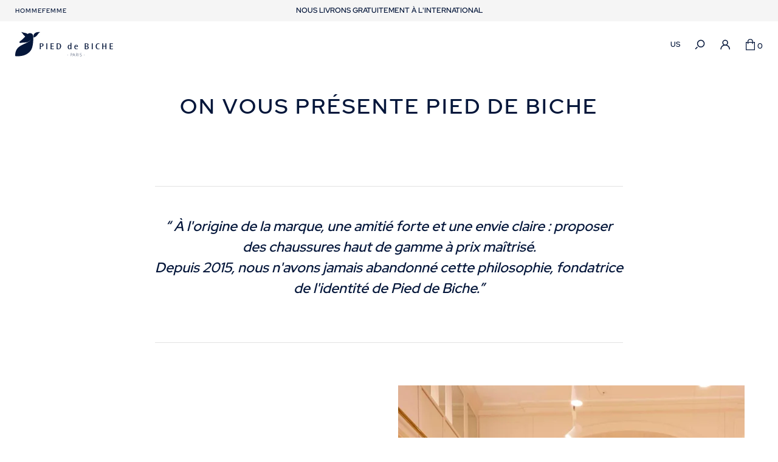

--- FILE ---
content_type: text/html; charset=UTF-8
request_url: https://fr.pieddebiche-paris.com/la-marque.html
body_size: 6318
content:
<!DOCTYPE html><html prefix="og: http://ogp.me/ns#" lang="fr-FR"><head>
<link rel="preload" href="https://static.pieddebiche-paris.com/themes/pieddebiche/styles/theme_58c42b4cd5.css" as="style">
<link rel="stylesheet" type="text/css" href="https://static.pieddebiche-paris.com/themes/pieddebiche/styles/theme_58c42b4cd5.css"  />
<link rel="preload" href="https://static.pieddebiche-paris.com/themes/pieddebiche/javascript/theme_de26e70bcf.js" as="script">
<script defer type="text/javascript" src="https://static.pieddebiche-paris.com/themes/pieddebiche/javascript/theme_de26e70bcf.js" ></script>
<title>Pied de biche, la marque de souliers en cuir pour homme et femme</title><meta name="description" content="Découvrez Pied de Biche, chaussures pour femme et homme. Nos valeurs et savoir-faire. "><meta charset="utf-8"><meta name="robots" content="index,follow,all"><meta name="generator" content="Flow"><link rel="canonical" href="https://fr.pieddebiche-paris.com/la-marque.html"><link rel="shortcut icon" href="https://static.pieddebiche-paris.com//themes/pieddebiche/images/favicon.ico"><link rel="shortcut icon" type="image/png" href="https://static.pieddebiche-paris.com//themes/pieddebiche/images/favicon.png"><link rel="apple-touch-icon" href="https://static.pieddebiche-paris.com//themes/pieddebiche/images/favicon.png"><meta name="msapplication-TileColor" content="#FFFFFF"><meta name="msapplication-TileImage" content="https://static.pieddebiche-paris.com//themes/pieddebiche/images/favicon.png"><meta property="og:title" content="Pied de biche, la marque de souliers en cuir pour homme et femme"><meta property="og:type" content="website"><meta property="og:url" content="https://fr.pieddebiche-paris.com/la-marque.html"><meta property="og:description" content="Découvrez Pied de Biche, chaussures pour femme et homme. Nos valeurs et savoir-faire. "><meta property="og:locale" content="fr_FR"><meta name="twitter:card" content="summary" /><meta name="twitter:title" content="Pied de biche, la marque de souliers en cuir pour homme et femme" /><meta name="twitter:description" content="Découvrez Pied de Biche, chaussures pour femme et homme. Nos valeurs et savoir-faire. " /><meta name="viewport" content="width=device-width, initial-scale=1, shrink-to-fit=no"><meta name="csrf-token" content="715befd5f731ac5c5aaface632521348">    <link rel="alternate" href="https://fr.pieddebiche-paris.com/la-marque.html" hreflang="fr-fr" />
    <link rel="alternate" href="https://fr.pieddebiche-paris.ch/la-marque.html" hreflang="fr-ch" />
    <link rel="alternate" href="https://en.pieddebiche-paris.com/our-brand.html" hreflang="en" />
    <link rel="alternate" href="https://de.pieddebiche-paris.com/die-marke.html" hreflang="de-de" />
    <link rel="alternate" href="https://de.pieddebiche-paris.ch/die-marke.html" hreflang="de-ch" />
    <script>cartId = ""</script>
<script>
    var gtmItemStructureOverride = [];
</script>
<link rel="preload" href="https://static.pieddebiche-paris.com/themes/pieddebiche/javascript/compiled/flowGtm_single_b1a55a8c6c.js" as="script">
<script type="text/javascript" src="https://static.pieddebiche-paris.com/themes/pieddebiche/javascript/compiled/flowGtm_single_b1a55a8c6c.js" ></script>
<script>dataLayer = [{"user_id":null,"user_status":"Non connected","user_type":"Visitor","user_logging_type":null,"user_data":null,"platform_env":"Production","country":null,"country_version":"FR","country_geoip":"US","page_template":"Single page"}]</script>




    <!-- Google Tag Manager (Server-side with Sirdata)-->
    <script type="text/javascript"> window.dataLayer = window.dataLayer || []; window.dataLayer.push({ 'gtm.start': new Date().getTime(), event: 'gtm.js' });</script>
    <script type="text/javascript" src="https://plunex.pieddebiche-paris.com/fsizrkqdv.js" async></script>
    <!-- End Google Tag Manager -->
    
<script type="text/javascript">
    var locale = 'fr-FR';
    var currency = 'EUR';
    var browser_country = 'FR';
    var geoip_country = 'US';
    var country = 'US';
    var date_locale_format = 'dd/mm/yyyy'
</script><link rel="preload" as="font" type="font/woff2" href="https://static.pieddebiche-paris.com//themes/pieddebiche/styles/fonts/red-hat-display/red-hat-display-regular/red-hat-display-regular.woff2" crossorigin>
<link rel="preload" as="font" type="font/woff2" href="https://static.pieddebiche-paris.com//themes/pieddebiche/styles/fonts/red-hat-display/red-hat-display-500/red-hat-display-500.woff2" crossorigin>
<link rel="preload" as="font" type="font/woff2" href="https://static.pieddebiche-paris.com//themes/pieddebiche/styles/fonts/red-hat-display/red-hat-display-600/red-hat-display-600.woff2" crossorigin>
<meta name="google-signin-client_id" content="971688190046-qfikfeagv0rokv687msc233qdaka8odf.apps.googleusercontent.com"><script>
    var my_cookie_url = '.pieddebiche-paris.com';
</script><script type="text/javascript">var domain = "https://static.pieddebiche-paris.com/";</script><meta name="google-site-verification" content="Lhf07BGe5lQQaGDyiVvW4c6olU3AA6yUzXHWeiU7WNQ" /><script src="https://www.google.com/recaptcha/api.js?render=6Lf99wwqAAAAACid8W4gWr5bpV6ZzjneBxG_rr7u"></script><meta name="viewport" content="width=device-width,  initial-scale=1, maximum-scale=1, user-scalable=no"></head><body id="page-la-marque" class="page-my_page-index"><div id="body-wrapper"><!-- Google Tag Manager (noscript) -->
<noscript><iframe title="google tag manager" src="https://www.googletagmanager.com/ns.html?id=GTM-WCFMVKG"
height="0" width="0" style="display:none;visibility:hidden"></iframe></noscript>
<!-- End Google Tag Manager (noscript) -->
<header class="main "><div class="pre-header "><div class="container-fluid -full"><div class="row"><div class="col"><span class="hf-menu"><div class="menu-list menu-list-HF -menu"  data-type="dropdown"><div class="ul level-1"><div class="li menu-page menu-page-accueil-homme menu-first "><a href="https://fr.pieddebiche-paris.com/accueil-homme.html" class="" style="">Homme</a></div><div class="li menu-page menu-page-accueil-femme "><a href="https://fr.pieddebiche-paris.com/accueil-femme.html" class="" style="">Femme </a></div></div></div></span></div><div class="col-12 col-md-8 -topbar"><div class="popup-onetime popup-onetime-top" data-session="top" data-modification="1767868087"><div class="page-block page-block-top"><div class="component-wrapper component-topbar " data-key="top" data-type="page" data-hook="" data-sort="0" data-key-component="topbar"><div class="slick-vertical-slider" data-nosnippet><div>SOLDES JUSQU'À -50%</div><div>NOUS LIVRONS GRATUITEMENT À L'INTERNATIONAL</div><div>RETOURS ET ÉCHANGES GRATUITS SOUS 15 JOURS</div></div></div></div></div></div><div class="col"></div></div></div></div><nav class="main-nav-block"><div class="container-fluid -full"><div class="row"><div class="col"><a href="https://fr.pieddebiche-paris.com/" class="logo" title="Pied de Biche"> </a><span class="menu-icon"></span></div><div class="col"><nav class="navigation"><div class="menu-list menu-list-navigation menu-list-navigation"><span class="menu-icon"></span><div class="ul level-1"><div class="menu-list menu-list-HF -menu"  data-type="dropdown"><div class="ul level-1"><div class="li menu-page menu-page-accueil-homme menu-first "><a href="https://fr.pieddebiche-paris.com/accueil-homme.html" class="" style="">Homme</a></div><div class="li menu-page menu-page-accueil-femme "><a href="https://fr.pieddebiche-paris.com/accueil-femme.html" class="" style="">Femme </a></div></div></div><div class="search-action"><div class="search-icon"><span class="flow-searchopen gtm-click" data-gtm-event="click_user_action" data-gtm-customEvent="true" data-gtm-custom-values={&quot;label&quot;:&quot;search_open&quot;}></span></div><div class="search-form"><div class="container"><div class="row"><div class="col"><form action="https://fr.pieddebiche-paris.com/search/index.html" method="post" accept-charset="utf-8">

<div class="hidden" style="display:none"><label for="ci_csrf_token865938762">ci_csrf_token</label>
<input type="text" name="ci_csrf_token" value="715befd5f731ac5c5aaface632521348" id="ci_csrf_token865938762" style="display:none"  />
<label for="your_website865938762">your_website</label>
<input type="text" name="your_website" value="" id="your_website865938762" style="display:none"  />
<label for="your_telephone865938762">your_telephone</label>
<input type="text" name="your_telephone" value="" id="your_telephone865938762" style="display:none"  />
</div><p><input type="text" name="search" value=""  placeholder="Rechercher" /></p><input type="submit" name="mysubmit" value="Rechercher"  /><span class="search-close flow-searchclose"><svg width="32" height="32" class="icon-close " ><use xlink:href="/themes/pieddebiche/images/sprite.svg#close"></use></svg></span></form></div></div></div></div></div></div><div class="footer"><div class="lang-list"><a href="https://fr.pieddebiche-paris.com/javascript//;.html" id="popup-lng" data-fancybox="" data-type="ajax" data-options='{"baseClass":"popup popup_flex popup_lng"}'  data-src="/lang/ajaxPopupLng/la-marque/page" data-callback='["displayLangs"]'  data-display=""><span class="title">Langue</span><span class="name">US</span></a></div><div class="connection-widget -notconnected"><a href="https://fr.pieddebiche-paris.com/connexion-inscription.html" class="gtm-click" data-gtm-event="click_user_action" data-gtm-customEvent="true" data-gtm-custom-values="{&quot;label&quot;:&quot;login_or_register&quot;}"><span class="name">Connexion</span></a></div><div class="menu-list menu-list-top -icon"  data-type="dropdown"><div class="ul level-1"><div class="li menu-page menu-page-contact-contact-contact menu-first "><a href="https://fr.pieddebiche-paris.com/contact.html" class=""> </a></div></div></div></div></div></nav></div><div class="col"><div class="user-action"><div class="lang-list"><a href="https://fr.pieddebiche-paris.com/javascript//;.html" id="popup-lng" data-fancybox="" data-type="ajax" data-options='{"baseClass":"popup popup_flex popup_lng"}'  data-src="/lang/ajaxPopupLng/la-marque/page" data-callback='["displayLangs"]'  data-display=""><span class="title">Langue</span><span class="name">US</span></a></div><div class="search-action"><div class="search-icon"><span class="flow-searchopen gtm-click" data-gtm-event="click_user_action" data-gtm-customEvent="true" data-gtm-custom-values={&quot;label&quot;:&quot;search_open&quot;}></span></div><div class="search-form"><div class="container"><div class="row"><div class="col"><form action="https://fr.pieddebiche-paris.com/search/index.html" method="post" accept-charset="utf-8">

<div class="hidden" style="display:none"><label for="ci_csrf_token91766337">ci_csrf_token</label>
<input type="text" name="ci_csrf_token" value="715befd5f731ac5c5aaface632521348" id="ci_csrf_token91766337" style="display:none"  />
<label for="your_website91766337">your_website</label>
<input type="text" name="your_website" value="" id="your_website91766337" style="display:none"  />
<label for="your_telephone91766337">your_telephone</label>
<input type="text" name="your_telephone" value="" id="your_telephone91766337" style="display:none"  />
</div><p><input type="text" name="search" value=""  placeholder="Rechercher" /></p><input type="submit" name="mysubmit" value="Rechercher"  /><span class="search-close flow-searchclose"><svg width="32" height="32" class="icon-close " ><use xlink:href="/themes/pieddebiche/images/sprite.svg#close"></use></svg></span></form></div></div></div></div></div><div class="connection-widget -notconnected"><a href="https://fr.pieddebiche-paris.com/connexion-inscription.html" class="gtm-click" data-gtm-event="click_user_action" data-gtm-customEvent="true" data-gtm-custom-values="{&quot;label&quot;:&quot;login_or_register&quot;}"><span class="name">Connexion</span></a></div><div class="cart-link" id="widget_cart"><a href="https://fr.pieddebiche-paris.com/cart.html" class="gtm-click" data-gtm-event="click_user_action" data-gtm-customEvent="true" data-gtm-custom-values="{&quot;label&quot;:&quot;cart&quot;}"><span class="title"><span class="name">Votre panier</span></span><span class="total">0</span></a><div class="cart-content d-none"><div><div class="empty">Votre panier est vide</div><script>window.flowGtm.setCartId()</script></div></div></div></div></div></div></div></nav></header><section id="main"><div class="contenu"><div class="container"><div class="row"><div class="col"><div class="page"><div class="component-wrapper component-title-block " data-key="la-marque" data-type="page" data-hook="" data-sort="0" data-key-component="title_block"><div class="container"><div class="row"><div class="col-12"><h1 class="title">On vous présente Pied de Biche</h1></div><div class="col-12 offset-md-2 col-md-8"><div class="description"></div></div></div></div></div><div class="component-wrapper component-quote " data-key="la-marque" data-type="page" data-hook="" data-sort="1" data-key-component="quote"><div class="container"><div class="row"><div class="col -text"><div class="block-text"><div class="description"><center>
<p>“ À l'origine de la marque, une amitié forte et une envie claire : proposer des chaussures haut de gamme à prix maîtrisé.<br />Depuis 2015, nous n'avons jamais abandonné cette philosophie, fondatrice de l'identité de Pied de Biche.”</p>
</center></div></div></div></div></div></div><div class="component-wrapper component-text-image-product-complex -text-left" data-key="la-marque" data-type="page" data-hook="" data-sort="2" data-key-component="text_image_product_complex"><div class="container -transparent"><div class="row" id="La-marque"><div class="col -text -double -left -middle"><div class="bloc-text"><div class="uptitle"></div><h2 class="title">La marque</h2><div class="description"><p><strong>Manufactures et matières premières méticuleusement sélectionnées</strong>, artisans qualifiés : chez Pied de Biche nous ne laissons rien au hasard. Nos cuirs sont pour la plupart directement acheminés<strong> du nord de l’Italie</strong> jusque dans nos différents ateliers.</p>
<p><strong>Dans la région de Porto</strong>, Fernando, Simao, Ruben, Paulo &amp; Susanna, Sergio, Eurico, Pedro et tant d’autres orchestrent leurs manufactures dans lesquels nous avons installé nos différentes productions.</p>
<p><strong>Notre challenge ?</strong><br />Réinventer saison après saison les classiques de la chaussure !</p>
<p>Intemporels, indispensables, et subtilement originaux, nos modèles chaussent hommes et femmes <strong>avec élégance et décontraction</strong>.<br />Jeux de couleurs et de matières, tout se joue dans les détails qui font <strong>l’A.D.N Pied de Biche</strong>.</p></div></div></div><div class="col -img"><div class="flow-slider" data-config={} data-settings='{"freeScroll": false, "prevNextButtons": true, "pageDots": true, "adaptiveHeight": true}'><div class="carousel-cell"><img class="image" alt="boutique de chaussures en cuir pour homme et femme" srcset="https://static.pieddebiche-paris.com/icache/size/570c806/themes/pieddebiche/images/page/Marque-PDB-Lyon.webp 570w, https://static.pieddebiche-paris.com/icache/size/450c636/themes/pieddebiche/images/page/Marque-PDB-Lyon.webp 450w, https://static.pieddebiche-paris.com/icache/size/330c466/themes/pieddebiche/images/page/Marque-PDB-Lyon.webp 330w, https://static.pieddebiche-paris.com/icache/size/510c721/themes/pieddebiche/images/page/Marque-PDB-Lyon.webp 510w, https://static.pieddebiche-paris.com/icache/size/510c721/themes/pieddebiche/images/page/Marque-PDB-Lyon.webp 510w, https://static.pieddebiche-paris.com/icache/size/1140c1612/themes/pieddebiche/images/page/Marque-PDB-Lyon.webp 1140w, https://static.pieddebiche-paris.com/icache/size/900c1272/themes/pieddebiche/images/page/Marque-PDB-Lyon.webp 900w, https://static.pieddebiche-paris.com/icache/size/660c932/themes/pieddebiche/images/page/Marque-PDB-Lyon.webp 660w, https://static.pieddebiche-paris.com/icache/size/1020c1442/themes/pieddebiche/images/page/Marque-PDB-Lyon.webp 1020w, https://static.pieddebiche-paris.com/icache/size/1020c1442/themes/pieddebiche/images/page/Marque-PDB-Lyon.webp 1020w" sizes="(min-width: 1220px) 570px, (min-width: 980px) and (max-width: 1219px) 450px, (min-width: 740px) and (max-width: 979px) 330px, (min-width: 560px) and (max-width: 739px) 510px, (max-width: 559px) 510px" data-img="https://static.pieddebiche-paris.com/themes/pieddebiche/images/page/Marque-PDB-Lyon.jpg" data-orientation="portait" width="570" height="806" loading="lazy"  /></div><div class="carousel-cell"><img class="image" alt="boutique de chaussures en cuir pour homme et femme" srcset="https://static.pieddebiche-paris.com/icache/size/570c806/themes/pieddebiche/images/page/Marque-PDB-Lille.webp 570w, https://static.pieddebiche-paris.com/icache/size/450c636/themes/pieddebiche/images/page/Marque-PDB-Lille.webp 450w, https://static.pieddebiche-paris.com/icache/size/330c466/themes/pieddebiche/images/page/Marque-PDB-Lille.webp 330w, https://static.pieddebiche-paris.com/icache/size/510c721/themes/pieddebiche/images/page/Marque-PDB-Lille.webp 510w, https://static.pieddebiche-paris.com/icache/size/510c721/themes/pieddebiche/images/page/Marque-PDB-Lille.webp 510w, https://static.pieddebiche-paris.com/icache/size/1140c1612/themes/pieddebiche/images/page/Marque-PDB-Lille.webp 1140w, https://static.pieddebiche-paris.com/icache/size/900c1272/themes/pieddebiche/images/page/Marque-PDB-Lille.webp 900w, https://static.pieddebiche-paris.com/icache/size/660c932/themes/pieddebiche/images/page/Marque-PDB-Lille.webp 660w, https://static.pieddebiche-paris.com/icache/size/1020c1442/themes/pieddebiche/images/page/Marque-PDB-Lille.webp 1020w, https://static.pieddebiche-paris.com/icache/size/1020c1442/themes/pieddebiche/images/page/Marque-PDB-Lille.webp 1020w" sizes="(min-width: 1220px) 570px, (min-width: 980px) and (max-width: 1219px) 450px, (min-width: 740px) and (max-width: 979px) 330px, (min-width: 560px) and (max-width: 739px) 510px, (max-width: 559px) 510px" data-img="https://static.pieddebiche-paris.com/themes/pieddebiche/images/page/Marque-PDB-Lille.jpg" data-orientation="portait" width="570" height="806" loading="lazy"  /></div></div></div></div></div></div><div class="component-wrapper component-quote " data-key="la-marque" data-type="page" data-hook="" data-sort="3" data-key-component="quote"><div class="container"><div class="row"><div class="col -text"><div class="block-text"><div class="description"><p>“Nous sommes investis à leurs côtés tout au long de la fabrication de nos chaussures : de la forme aux peausseries, en passant par les découpes et le montage. Le processus est long et périlleux mais c’est passionnant !”</p><p>Cette démarche nous permet d'obtenir une qualité de confection irréprochable au prix juste.</p></div></div></div></div></div></div><div class="component-wrapper component-fullwidth-push " data-key="la-marque" data-type="page" data-hook="" data-sort="4" data-key-component="fullwidth_push"><div class=" push -x-center -y-center -text-light"><img class="ban-img" alt="bottines à talons en cuir bourgogne pour femme" srcset="https://static.pieddebiche-paris.com/icache/size/1920x1080/themes/pieddebiche/images/page/banniere-desktop-bottines-lisa-bourgogne-femme2.webp 1920w, https://static.pieddebiche-paris.com/icache/size/1120c630/themes/pieddebiche/images/page/banniere-desktop-bottines-lisa-bourgogne-femme2.webp 1120w, https://static.pieddebiche-paris.com/icache/size/978c550/themes/pieddebiche/images/page/banniere-desktop-bottines-lisa-bourgogne-femme2.webp 978w, https://static.pieddebiche-paris.com/icache/size/736c414/themes/pieddebiche/images/page/banniere-desktop-bottines-lisa-bourgogne-femme2.webp 736w, https://static.pieddebiche-paris.com/icache/size/560c315/themes/pieddebiche/images/page/banniere-desktop-bottines-lisa-bourgogne-femme2.webp 560w, https://static.pieddebiche-paris.com/icache/size/2240c1260/themes/pieddebiche/images/page/banniere-desktop-bottines-lisa-bourgogne-femme2.webp 2240w, https://static.pieddebiche-paris.com/icache/size/1956c1100/themes/pieddebiche/images/page/banniere-desktop-bottines-lisa-bourgogne-femme2.webp 1956w, https://static.pieddebiche-paris.com/icache/size/1472c828/themes/pieddebiche/images/page/banniere-desktop-bottines-lisa-bourgogne-femme2.webp 1472w, https://static.pieddebiche-paris.com/icache/size/1120c630/themes/pieddebiche/images/page/banniere-desktop-bottines-lisa-bourgogne-femme2.webp 1120w" sizes="(min-width: 1220px) 1920px, (min-width: 980px) and (max-width: 1219px) 1120px, (min-width: 740px) and (max-width: 979px) 978px, (min-width: 560px) and (max-width: 739px) 736px, (max-width: 559px) 560px" data-img="https://static.pieddebiche-paris.com/themes/pieddebiche/images/page/banniere-desktop-bottines-lisa-bourgogne-femme2.jpg" data-orientation="landscape" width="2500" height="1406" loading="lazy"  /><img class="bis-img" alt="bottines en cuir ecorce et noir pour homme" srcset="https://static.pieddebiche-paris.com/icache/size/1920x1080/themes/pieddebiche/images/page/banniere-desktop-bottines-franklin-ecorce-homme.webp 1920w, https://static.pieddebiche-paris.com/icache/size/1120c630/themes/pieddebiche/images/page/banniere-desktop-bottines-franklin-ecorce-homme.webp 1120w, https://static.pieddebiche-paris.com/icache/size/978c550/themes/pieddebiche/images/page/banniere-desktop-bottines-franklin-ecorce-homme.webp 978w, https://static.pieddebiche-paris.com/icache/size/736c414/themes/pieddebiche/images/page/banniere-desktop-bottines-franklin-ecorce-homme.webp 736w, https://static.pieddebiche-paris.com/icache/size/560c315/themes/pieddebiche/images/page/banniere-desktop-bottines-franklin-ecorce-homme.webp 560w, https://static.pieddebiche-paris.com/icache/size/2240c1260/themes/pieddebiche/images/page/banniere-desktop-bottines-franklin-ecorce-homme.webp 2240w, https://static.pieddebiche-paris.com/icache/size/1956c1100/themes/pieddebiche/images/page/banniere-desktop-bottines-franklin-ecorce-homme.webp 1956w, https://static.pieddebiche-paris.com/icache/size/1472c828/themes/pieddebiche/images/page/banniere-desktop-bottines-franklin-ecorce-homme.webp 1472w, https://static.pieddebiche-paris.com/icache/size/1120c630/themes/pieddebiche/images/page/banniere-desktop-bottines-franklin-ecorce-homme.webp 1120w" sizes="(min-width: 1220px) 1920px, (min-width: 980px) and (max-width: 1219px) 1120px, (min-width: 740px) and (max-width: 979px) 978px, (min-width: 560px) and (max-width: 739px) 736px, (max-width: 559px) 560px" data-img="https://static.pieddebiche-paris.com/themes/pieddebiche/images/page/banniere-desktop-bottines-franklin-ecorce-homme.jpg" data-orientation="landscape" width="2500" height="1406" loading="lazy"  /><div class="container"><div class="row"><div class="col content"><div class="block-text"><div class="uptitle"></div><h2 class="title">Nos valeurs</h2><div class="description"><p>chez Pied de Biche</p></div></div></div></div></div></div></div><div class="component-wrapper component-text-image-product-complex -text-right" data-key="la-marque" data-type="page" data-hook="" data-sort="5" data-key-component="text_image_product_complex"><div class="container -transparent"><div class="row" id="Transparence"><div class="col -text -double -left -middle"><div class="bloc-text"><div class="uptitle"></div><h2 class="title">Transparence</h2><div class="description"><p><strong>La transparence</strong> est au coeur de notre processus de création.</p>
<p>Nous mettons au point, avec infiniment d’attention, chacune de nos créations dans nos bureaux Rochelais. De là, nous transmettons à nos différents ateliers <strong>un cahier des charges détaillé</strong>. Le processus de création est enclenché.</p>
<p>Nous accompagnons la production à chacune de ces étapes : de la sélection des peausseries au contrôle qualité, en passant par le montage. Nous tissons avec <a href="/fabrication.html">nos artisans</a> des liens privilégiés qui nous permettent d’avancer chaque jour dans <strong>une relation de confiance et de qualité.</strong></p>
<p><em>“Nous maîtrisons l’ensemble de la chaîne d’approvisionnement. Cela nous permet de <strong>garantir la qualité de nos matières premières</strong> et de nous assurer que les méthodes de traitement employées sont irréprochables.”</em></p></div></div></div><div class="col -img"><div class="bloc-img"><img class="image" alt="mocassins en cuir reptile pour femme" srcset="https://static.pieddebiche-paris.com/icache/size/570c806/themes/pieddebiche/images/page/PO-ballerines-lou-acajou-reptile-1.webp 570w, https://static.pieddebiche-paris.com/icache/size/450c636/themes/pieddebiche/images/page/PO-ballerines-lou-acajou-reptile-1.webp 450w, https://static.pieddebiche-paris.com/icache/size/330c466/themes/pieddebiche/images/page/PO-ballerines-lou-acajou-reptile-1.webp 330w, https://static.pieddebiche-paris.com/icache/size/510c721/themes/pieddebiche/images/page/PO-ballerines-lou-acajou-reptile-1.webp 510w, https://static.pieddebiche-paris.com/icache/size/510c721/themes/pieddebiche/images/page/PO-ballerines-lou-acajou-reptile-1.webp 510w, https://static.pieddebiche-paris.com/icache/size/1140c1612/themes/pieddebiche/images/page/PO-ballerines-lou-acajou-reptile-1.webp 1140w, https://static.pieddebiche-paris.com/icache/size/900c1272/themes/pieddebiche/images/page/PO-ballerines-lou-acajou-reptile-1.webp 900w, https://static.pieddebiche-paris.com/icache/size/660c932/themes/pieddebiche/images/page/PO-ballerines-lou-acajou-reptile-1.webp 660w, https://static.pieddebiche-paris.com/icache/size/1020c1442/themes/pieddebiche/images/page/PO-ballerines-lou-acajou-reptile-1.webp 1020w, https://static.pieddebiche-paris.com/icache/size/1020c1442/themes/pieddebiche/images/page/PO-ballerines-lou-acajou-reptile-1.webp 1020w" sizes="(min-width: 1220px) 570px, (min-width: 980px) and (max-width: 1219px) 450px, (min-width: 740px) and (max-width: 979px) 330px, (min-width: 560px) and (max-width: 739px) 510px, (max-width: 559px) 510px" data-img="https://static.pieddebiche-paris.com/themes/pieddebiche/images/page/PO-ballerines-lou-acajou-reptile-1.jpg" data-orientation="portait" width="570" height="806" loading="lazy"  /></div></div></div></div></div><div class="component-wrapper component-text-image-product-complex -text-left" data-key="la-marque" data-type="page" data-hook="" data-sort="6" data-key-component="text_image_product_complex"><div class="container -transparent"><div class="row" id="Progres"><div class="col -text -double -left -middle"><div class="bloc-text"><div class="uptitle"></div><h2 class="title">Progrès</h2><div class="description"><p>Nous mettons un point d’honneur à sans cesse améliorer techniquement nos pièces. <br />La plupart de nos modèles sont développés suite à vos suggestions et vos besoins : vous êtes <strong>notre plus belle source d’inspiration !</strong></p>
<p>Nous déployons beaucoup d’énergie dans la phase de prototypage et de test, avant la validation d’une production.</p>
<p>Nous poursuivons <strong>une démarche d’excellence</strong>. En ce sens, sortir un modèle peut nous prendre jusqu’à deux ans, afin de vous offrir <strong>des créations parfaites et irréprochables</strong>.</p></div></div></div><div class="col -img"><div class="bloc-img"><img class="image" alt="sneakers en cuir lisse blanc pour homme" srcset="https://static.pieddebiche-paris.com/icache/size/570c806/themes/pieddebiche/images/page/PO-sneakers-billy-blanc-1.webp 570w, https://static.pieddebiche-paris.com/icache/size/450c636/themes/pieddebiche/images/page/PO-sneakers-billy-blanc-1.webp 450w, https://static.pieddebiche-paris.com/icache/size/330c466/themes/pieddebiche/images/page/PO-sneakers-billy-blanc-1.webp 330w, https://static.pieddebiche-paris.com/icache/size/510c721/themes/pieddebiche/images/page/PO-sneakers-billy-blanc-1.webp 510w, https://static.pieddebiche-paris.com/icache/size/510c721/themes/pieddebiche/images/page/PO-sneakers-billy-blanc-1.webp 510w, https://static.pieddebiche-paris.com/icache/size/1140c1612/themes/pieddebiche/images/page/PO-sneakers-billy-blanc-1.webp 1140w, https://static.pieddebiche-paris.com/icache/size/900c1272/themes/pieddebiche/images/page/PO-sneakers-billy-blanc-1.webp 900w, https://static.pieddebiche-paris.com/icache/size/660c932/themes/pieddebiche/images/page/PO-sneakers-billy-blanc-1.webp 660w, https://static.pieddebiche-paris.com/icache/size/1020c1442/themes/pieddebiche/images/page/PO-sneakers-billy-blanc-1.webp 1020w, https://static.pieddebiche-paris.com/icache/size/1020c1442/themes/pieddebiche/images/page/PO-sneakers-billy-blanc-1.webp 1020w" sizes="(min-width: 1220px) 570px, (min-width: 980px) and (max-width: 1219px) 450px, (min-width: 740px) and (max-width: 979px) 330px, (min-width: 560px) and (max-width: 739px) 510px, (max-width: 559px) 510px" data-img="https://static.pieddebiche-paris.com/themes/pieddebiche/images/page/PO-sneakers-billy-blanc-1.jpg" data-orientation="portait" width="570" height="806" loading="lazy"  /></div></div></div></div></div><div class="component-wrapper component-text-image-product-complex -text-right" data-key="la-marque" data-type="page" data-hook="" data-sort="7" data-key-component="text_image_product_complex"><div class="container -transparent"><div class="row" id="Proximite"><div class="col -text -double -left -middle"><div class="bloc-text"><div class="uptitle"></div><h2 class="title">Proximité</h2><div class="description"><p>L’univers que nous avons créé vous ressemble et nous est cher.<br /><br />Vous êtes au centre de nos préoccupations et <strong>au coeur de notre A.D.N</strong> ! Nous sommes toujours à votre écoute : service hyper réactif, complet et efficace. De quoi vous faciliter la vie !<br /><br />Si vous avez la moindre question, un souhait particulier, une idée de projet, de nouveau produit, ou si vous voulez juste nous dire bonjour : <a href="/contact.html">écrivez-nous</a>, nous vous répondrons du tac-au-tac !</p></div></div></div><div class="col -img"><div class="bloc-img"><img class="image" alt="chaussures en cuir homme et femme" srcset="https://static.pieddebiche-paris.com/icache/size/570c806/themes/pieddebiche/images/page/FP-homme-femme-mixte-bottines-bottes-cuir.webp 570w, https://static.pieddebiche-paris.com/icache/size/450c636/themes/pieddebiche/images/page/FP-homme-femme-mixte-bottines-bottes-cuir.webp 450w, https://static.pieddebiche-paris.com/icache/size/330c466/themes/pieddebiche/images/page/FP-homme-femme-mixte-bottines-bottes-cuir.webp 330w, https://static.pieddebiche-paris.com/icache/size/510c721/themes/pieddebiche/images/page/FP-homme-femme-mixte-bottines-bottes-cuir.webp 510w, https://static.pieddebiche-paris.com/icache/size/510c721/themes/pieddebiche/images/page/FP-homme-femme-mixte-bottines-bottes-cuir.webp 510w, https://static.pieddebiche-paris.com/icache/size/1140c1612/themes/pieddebiche/images/page/FP-homme-femme-mixte-bottines-bottes-cuir.webp 1140w, https://static.pieddebiche-paris.com/icache/size/900c1272/themes/pieddebiche/images/page/FP-homme-femme-mixte-bottines-bottes-cuir.webp 900w, https://static.pieddebiche-paris.com/icache/size/660c932/themes/pieddebiche/images/page/FP-homme-femme-mixte-bottines-bottes-cuir.webp 660w, https://static.pieddebiche-paris.com/icache/size/1020c1442/themes/pieddebiche/images/page/FP-homme-femme-mixte-bottines-bottes-cuir.webp 1020w, https://static.pieddebiche-paris.com/icache/size/1020c1442/themes/pieddebiche/images/page/FP-homme-femme-mixte-bottines-bottes-cuir.webp 1020w" sizes="(min-width: 1220px) 570px, (min-width: 980px) and (max-width: 1219px) 450px, (min-width: 740px) and (max-width: 979px) 330px, (min-width: 560px) and (max-width: 739px) 510px, (max-width: 559px) 510px" data-img="https://static.pieddebiche-paris.com/themes/pieddebiche/images/page/FP-homme-femme-mixte-bottines-bottes-cuir.jpg" data-orientation="portait" width="570" height="806" loading="lazy"  /></div></div></div></div></div><div class="component-wrapper component-fullwidth-push " data-key="la-marque" data-type="page" data-hook="" data-sort="8" data-key-component="fullwidth_push"><div class="firstanchor push -x-center -y-center -text-light"><img class="ban-img" alt="Nos ateliers de fabrication au Portugal" srcset="https://static.pieddebiche-paris.com/icache/size/1920x1080/themes/pieddebiche/images/page/fabrication-push-pleine-grille2.webp 1920w, https://static.pieddebiche-paris.com/icache/size/1120c630/themes/pieddebiche/images/page/fabrication-push-pleine-grille2.webp 1120w, https://static.pieddebiche-paris.com/icache/size/978c550/themes/pieddebiche/images/page/fabrication-push-pleine-grille2.webp 978w, https://static.pieddebiche-paris.com/icache/size/736c414/themes/pieddebiche/images/page/fabrication-push-pleine-grille2.webp 736w, https://static.pieddebiche-paris.com/icache/size/560c315/themes/pieddebiche/images/page/fabrication-push-pleine-grille2.webp 560w, https://static.pieddebiche-paris.com/icache/size/1956c1100/themes/pieddebiche/images/page/fabrication-push-pleine-grille2.webp 1956w, https://static.pieddebiche-paris.com/icache/size/1472c828/themes/pieddebiche/images/page/fabrication-push-pleine-grille2.webp 1472w, https://static.pieddebiche-paris.com/icache/size/1120c630/themes/pieddebiche/images/page/fabrication-push-pleine-grille2.webp 1120w" sizes="(min-width: 1220px) 1920px, (min-width: 980px) and (max-width: 1219px) 1120px, (min-width: 740px) and (max-width: 979px) 978px, (min-width: 560px) and (max-width: 739px) 736px, (max-width: 559px) 560px" data-img="https://static.pieddebiche-paris.com/themes/pieddebiche/images/page/fabrication-push-pleine-grille2.jpg" data-orientation="landscape" width="2020" height="1508" loading="lazy"  /><div class="container"><div class="row"><div class="col content"><div class="block-text"><div class="uptitle">Découvrez aussi</div><h2 class="title">La fabrication</h2><div class="description"></div><a class="submit -first" href="/fabrication.html">Découvrir</a></div></div></div></div></div></div></div></div></div></div></div></section><span class="facebook-connect-link"><span><a href="https://www.facebook.com/v2.12/dialog/oauth?client_id=871284897418372&amp;state=4f92ddf1e7bd542e0b50f67af73444fa&amp;response_type=code&amp;sdk=php-sdk-5.7.0&amp;redirect_uri=https%3A%2F%2Ffr.pieddebiche-paris.com%2Ffacebook%2Fconnect%2FconnectCallback&amp;scope=email" class="facebook-submit"><span class="text">Se connecter avec Facebook</span></a></span></span><div id="ajax_lightbox"></div><div class="overlay"></div><script type="application/ld+json">{
    "@context": "https://schema.org/",
    "@type": "Organization",
    "name": "Pied de Biche",
    "url": "https://fr.pieddebiche-paris.com/",
    "logo": "https://static.pieddebiche-paris.com/icache/size/500x500/themes/pieddebiche/images/logo.svg"
}</script><script type="application/ld+json">{
    "@context": "https://schema.org/",
    "@type": "WebSite",
    "name": "Pied de biche, la marque de souliers en cuir pour homme et femme",
    "description": "Découvrez Pied de Biche, chaussures pour femme et homme. Nos valeurs et savoir-faire. ",
    "url": "https://fr.pieddebiche-paris.com/la-marque.html"
}</script><label for="ci_csrf_token" style="display:none">ci_csrf_token</label><input type="text" name="ci_csrf_token" value="715befd5f731ac5c5aaface632521348" id="ci_csrf_token" style="display:none"  /></div></body></html>

--- FILE ---
content_type: text/html; charset=utf-8
request_url: https://www.google.com/recaptcha/api2/anchor?ar=1&k=6Lf99wwqAAAAACid8W4gWr5bpV6ZzjneBxG_rr7u&co=aHR0cHM6Ly9mci5waWVkZGViaWNoZS1wYXJpcy5jb206NDQz&hl=en&v=PoyoqOPhxBO7pBk68S4YbpHZ&size=invisible&anchor-ms=20000&execute-ms=30000&cb=54lia7lp0580
body_size: 48764
content:
<!DOCTYPE HTML><html dir="ltr" lang="en"><head><meta http-equiv="Content-Type" content="text/html; charset=UTF-8">
<meta http-equiv="X-UA-Compatible" content="IE=edge">
<title>reCAPTCHA</title>
<style type="text/css">
/* cyrillic-ext */
@font-face {
  font-family: 'Roboto';
  font-style: normal;
  font-weight: 400;
  font-stretch: 100%;
  src: url(//fonts.gstatic.com/s/roboto/v48/KFO7CnqEu92Fr1ME7kSn66aGLdTylUAMa3GUBHMdazTgWw.woff2) format('woff2');
  unicode-range: U+0460-052F, U+1C80-1C8A, U+20B4, U+2DE0-2DFF, U+A640-A69F, U+FE2E-FE2F;
}
/* cyrillic */
@font-face {
  font-family: 'Roboto';
  font-style: normal;
  font-weight: 400;
  font-stretch: 100%;
  src: url(//fonts.gstatic.com/s/roboto/v48/KFO7CnqEu92Fr1ME7kSn66aGLdTylUAMa3iUBHMdazTgWw.woff2) format('woff2');
  unicode-range: U+0301, U+0400-045F, U+0490-0491, U+04B0-04B1, U+2116;
}
/* greek-ext */
@font-face {
  font-family: 'Roboto';
  font-style: normal;
  font-weight: 400;
  font-stretch: 100%;
  src: url(//fonts.gstatic.com/s/roboto/v48/KFO7CnqEu92Fr1ME7kSn66aGLdTylUAMa3CUBHMdazTgWw.woff2) format('woff2');
  unicode-range: U+1F00-1FFF;
}
/* greek */
@font-face {
  font-family: 'Roboto';
  font-style: normal;
  font-weight: 400;
  font-stretch: 100%;
  src: url(//fonts.gstatic.com/s/roboto/v48/KFO7CnqEu92Fr1ME7kSn66aGLdTylUAMa3-UBHMdazTgWw.woff2) format('woff2');
  unicode-range: U+0370-0377, U+037A-037F, U+0384-038A, U+038C, U+038E-03A1, U+03A3-03FF;
}
/* math */
@font-face {
  font-family: 'Roboto';
  font-style: normal;
  font-weight: 400;
  font-stretch: 100%;
  src: url(//fonts.gstatic.com/s/roboto/v48/KFO7CnqEu92Fr1ME7kSn66aGLdTylUAMawCUBHMdazTgWw.woff2) format('woff2');
  unicode-range: U+0302-0303, U+0305, U+0307-0308, U+0310, U+0312, U+0315, U+031A, U+0326-0327, U+032C, U+032F-0330, U+0332-0333, U+0338, U+033A, U+0346, U+034D, U+0391-03A1, U+03A3-03A9, U+03B1-03C9, U+03D1, U+03D5-03D6, U+03F0-03F1, U+03F4-03F5, U+2016-2017, U+2034-2038, U+203C, U+2040, U+2043, U+2047, U+2050, U+2057, U+205F, U+2070-2071, U+2074-208E, U+2090-209C, U+20D0-20DC, U+20E1, U+20E5-20EF, U+2100-2112, U+2114-2115, U+2117-2121, U+2123-214F, U+2190, U+2192, U+2194-21AE, U+21B0-21E5, U+21F1-21F2, U+21F4-2211, U+2213-2214, U+2216-22FF, U+2308-230B, U+2310, U+2319, U+231C-2321, U+2336-237A, U+237C, U+2395, U+239B-23B7, U+23D0, U+23DC-23E1, U+2474-2475, U+25AF, U+25B3, U+25B7, U+25BD, U+25C1, U+25CA, U+25CC, U+25FB, U+266D-266F, U+27C0-27FF, U+2900-2AFF, U+2B0E-2B11, U+2B30-2B4C, U+2BFE, U+3030, U+FF5B, U+FF5D, U+1D400-1D7FF, U+1EE00-1EEFF;
}
/* symbols */
@font-face {
  font-family: 'Roboto';
  font-style: normal;
  font-weight: 400;
  font-stretch: 100%;
  src: url(//fonts.gstatic.com/s/roboto/v48/KFO7CnqEu92Fr1ME7kSn66aGLdTylUAMaxKUBHMdazTgWw.woff2) format('woff2');
  unicode-range: U+0001-000C, U+000E-001F, U+007F-009F, U+20DD-20E0, U+20E2-20E4, U+2150-218F, U+2190, U+2192, U+2194-2199, U+21AF, U+21E6-21F0, U+21F3, U+2218-2219, U+2299, U+22C4-22C6, U+2300-243F, U+2440-244A, U+2460-24FF, U+25A0-27BF, U+2800-28FF, U+2921-2922, U+2981, U+29BF, U+29EB, U+2B00-2BFF, U+4DC0-4DFF, U+FFF9-FFFB, U+10140-1018E, U+10190-1019C, U+101A0, U+101D0-101FD, U+102E0-102FB, U+10E60-10E7E, U+1D2C0-1D2D3, U+1D2E0-1D37F, U+1F000-1F0FF, U+1F100-1F1AD, U+1F1E6-1F1FF, U+1F30D-1F30F, U+1F315, U+1F31C, U+1F31E, U+1F320-1F32C, U+1F336, U+1F378, U+1F37D, U+1F382, U+1F393-1F39F, U+1F3A7-1F3A8, U+1F3AC-1F3AF, U+1F3C2, U+1F3C4-1F3C6, U+1F3CA-1F3CE, U+1F3D4-1F3E0, U+1F3ED, U+1F3F1-1F3F3, U+1F3F5-1F3F7, U+1F408, U+1F415, U+1F41F, U+1F426, U+1F43F, U+1F441-1F442, U+1F444, U+1F446-1F449, U+1F44C-1F44E, U+1F453, U+1F46A, U+1F47D, U+1F4A3, U+1F4B0, U+1F4B3, U+1F4B9, U+1F4BB, U+1F4BF, U+1F4C8-1F4CB, U+1F4D6, U+1F4DA, U+1F4DF, U+1F4E3-1F4E6, U+1F4EA-1F4ED, U+1F4F7, U+1F4F9-1F4FB, U+1F4FD-1F4FE, U+1F503, U+1F507-1F50B, U+1F50D, U+1F512-1F513, U+1F53E-1F54A, U+1F54F-1F5FA, U+1F610, U+1F650-1F67F, U+1F687, U+1F68D, U+1F691, U+1F694, U+1F698, U+1F6AD, U+1F6B2, U+1F6B9-1F6BA, U+1F6BC, U+1F6C6-1F6CF, U+1F6D3-1F6D7, U+1F6E0-1F6EA, U+1F6F0-1F6F3, U+1F6F7-1F6FC, U+1F700-1F7FF, U+1F800-1F80B, U+1F810-1F847, U+1F850-1F859, U+1F860-1F887, U+1F890-1F8AD, U+1F8B0-1F8BB, U+1F8C0-1F8C1, U+1F900-1F90B, U+1F93B, U+1F946, U+1F984, U+1F996, U+1F9E9, U+1FA00-1FA6F, U+1FA70-1FA7C, U+1FA80-1FA89, U+1FA8F-1FAC6, U+1FACE-1FADC, U+1FADF-1FAE9, U+1FAF0-1FAF8, U+1FB00-1FBFF;
}
/* vietnamese */
@font-face {
  font-family: 'Roboto';
  font-style: normal;
  font-weight: 400;
  font-stretch: 100%;
  src: url(//fonts.gstatic.com/s/roboto/v48/KFO7CnqEu92Fr1ME7kSn66aGLdTylUAMa3OUBHMdazTgWw.woff2) format('woff2');
  unicode-range: U+0102-0103, U+0110-0111, U+0128-0129, U+0168-0169, U+01A0-01A1, U+01AF-01B0, U+0300-0301, U+0303-0304, U+0308-0309, U+0323, U+0329, U+1EA0-1EF9, U+20AB;
}
/* latin-ext */
@font-face {
  font-family: 'Roboto';
  font-style: normal;
  font-weight: 400;
  font-stretch: 100%;
  src: url(//fonts.gstatic.com/s/roboto/v48/KFO7CnqEu92Fr1ME7kSn66aGLdTylUAMa3KUBHMdazTgWw.woff2) format('woff2');
  unicode-range: U+0100-02BA, U+02BD-02C5, U+02C7-02CC, U+02CE-02D7, U+02DD-02FF, U+0304, U+0308, U+0329, U+1D00-1DBF, U+1E00-1E9F, U+1EF2-1EFF, U+2020, U+20A0-20AB, U+20AD-20C0, U+2113, U+2C60-2C7F, U+A720-A7FF;
}
/* latin */
@font-face {
  font-family: 'Roboto';
  font-style: normal;
  font-weight: 400;
  font-stretch: 100%;
  src: url(//fonts.gstatic.com/s/roboto/v48/KFO7CnqEu92Fr1ME7kSn66aGLdTylUAMa3yUBHMdazQ.woff2) format('woff2');
  unicode-range: U+0000-00FF, U+0131, U+0152-0153, U+02BB-02BC, U+02C6, U+02DA, U+02DC, U+0304, U+0308, U+0329, U+2000-206F, U+20AC, U+2122, U+2191, U+2193, U+2212, U+2215, U+FEFF, U+FFFD;
}
/* cyrillic-ext */
@font-face {
  font-family: 'Roboto';
  font-style: normal;
  font-weight: 500;
  font-stretch: 100%;
  src: url(//fonts.gstatic.com/s/roboto/v48/KFO7CnqEu92Fr1ME7kSn66aGLdTylUAMa3GUBHMdazTgWw.woff2) format('woff2');
  unicode-range: U+0460-052F, U+1C80-1C8A, U+20B4, U+2DE0-2DFF, U+A640-A69F, U+FE2E-FE2F;
}
/* cyrillic */
@font-face {
  font-family: 'Roboto';
  font-style: normal;
  font-weight: 500;
  font-stretch: 100%;
  src: url(//fonts.gstatic.com/s/roboto/v48/KFO7CnqEu92Fr1ME7kSn66aGLdTylUAMa3iUBHMdazTgWw.woff2) format('woff2');
  unicode-range: U+0301, U+0400-045F, U+0490-0491, U+04B0-04B1, U+2116;
}
/* greek-ext */
@font-face {
  font-family: 'Roboto';
  font-style: normal;
  font-weight: 500;
  font-stretch: 100%;
  src: url(//fonts.gstatic.com/s/roboto/v48/KFO7CnqEu92Fr1ME7kSn66aGLdTylUAMa3CUBHMdazTgWw.woff2) format('woff2');
  unicode-range: U+1F00-1FFF;
}
/* greek */
@font-face {
  font-family: 'Roboto';
  font-style: normal;
  font-weight: 500;
  font-stretch: 100%;
  src: url(//fonts.gstatic.com/s/roboto/v48/KFO7CnqEu92Fr1ME7kSn66aGLdTylUAMa3-UBHMdazTgWw.woff2) format('woff2');
  unicode-range: U+0370-0377, U+037A-037F, U+0384-038A, U+038C, U+038E-03A1, U+03A3-03FF;
}
/* math */
@font-face {
  font-family: 'Roboto';
  font-style: normal;
  font-weight: 500;
  font-stretch: 100%;
  src: url(//fonts.gstatic.com/s/roboto/v48/KFO7CnqEu92Fr1ME7kSn66aGLdTylUAMawCUBHMdazTgWw.woff2) format('woff2');
  unicode-range: U+0302-0303, U+0305, U+0307-0308, U+0310, U+0312, U+0315, U+031A, U+0326-0327, U+032C, U+032F-0330, U+0332-0333, U+0338, U+033A, U+0346, U+034D, U+0391-03A1, U+03A3-03A9, U+03B1-03C9, U+03D1, U+03D5-03D6, U+03F0-03F1, U+03F4-03F5, U+2016-2017, U+2034-2038, U+203C, U+2040, U+2043, U+2047, U+2050, U+2057, U+205F, U+2070-2071, U+2074-208E, U+2090-209C, U+20D0-20DC, U+20E1, U+20E5-20EF, U+2100-2112, U+2114-2115, U+2117-2121, U+2123-214F, U+2190, U+2192, U+2194-21AE, U+21B0-21E5, U+21F1-21F2, U+21F4-2211, U+2213-2214, U+2216-22FF, U+2308-230B, U+2310, U+2319, U+231C-2321, U+2336-237A, U+237C, U+2395, U+239B-23B7, U+23D0, U+23DC-23E1, U+2474-2475, U+25AF, U+25B3, U+25B7, U+25BD, U+25C1, U+25CA, U+25CC, U+25FB, U+266D-266F, U+27C0-27FF, U+2900-2AFF, U+2B0E-2B11, U+2B30-2B4C, U+2BFE, U+3030, U+FF5B, U+FF5D, U+1D400-1D7FF, U+1EE00-1EEFF;
}
/* symbols */
@font-face {
  font-family: 'Roboto';
  font-style: normal;
  font-weight: 500;
  font-stretch: 100%;
  src: url(//fonts.gstatic.com/s/roboto/v48/KFO7CnqEu92Fr1ME7kSn66aGLdTylUAMaxKUBHMdazTgWw.woff2) format('woff2');
  unicode-range: U+0001-000C, U+000E-001F, U+007F-009F, U+20DD-20E0, U+20E2-20E4, U+2150-218F, U+2190, U+2192, U+2194-2199, U+21AF, U+21E6-21F0, U+21F3, U+2218-2219, U+2299, U+22C4-22C6, U+2300-243F, U+2440-244A, U+2460-24FF, U+25A0-27BF, U+2800-28FF, U+2921-2922, U+2981, U+29BF, U+29EB, U+2B00-2BFF, U+4DC0-4DFF, U+FFF9-FFFB, U+10140-1018E, U+10190-1019C, U+101A0, U+101D0-101FD, U+102E0-102FB, U+10E60-10E7E, U+1D2C0-1D2D3, U+1D2E0-1D37F, U+1F000-1F0FF, U+1F100-1F1AD, U+1F1E6-1F1FF, U+1F30D-1F30F, U+1F315, U+1F31C, U+1F31E, U+1F320-1F32C, U+1F336, U+1F378, U+1F37D, U+1F382, U+1F393-1F39F, U+1F3A7-1F3A8, U+1F3AC-1F3AF, U+1F3C2, U+1F3C4-1F3C6, U+1F3CA-1F3CE, U+1F3D4-1F3E0, U+1F3ED, U+1F3F1-1F3F3, U+1F3F5-1F3F7, U+1F408, U+1F415, U+1F41F, U+1F426, U+1F43F, U+1F441-1F442, U+1F444, U+1F446-1F449, U+1F44C-1F44E, U+1F453, U+1F46A, U+1F47D, U+1F4A3, U+1F4B0, U+1F4B3, U+1F4B9, U+1F4BB, U+1F4BF, U+1F4C8-1F4CB, U+1F4D6, U+1F4DA, U+1F4DF, U+1F4E3-1F4E6, U+1F4EA-1F4ED, U+1F4F7, U+1F4F9-1F4FB, U+1F4FD-1F4FE, U+1F503, U+1F507-1F50B, U+1F50D, U+1F512-1F513, U+1F53E-1F54A, U+1F54F-1F5FA, U+1F610, U+1F650-1F67F, U+1F687, U+1F68D, U+1F691, U+1F694, U+1F698, U+1F6AD, U+1F6B2, U+1F6B9-1F6BA, U+1F6BC, U+1F6C6-1F6CF, U+1F6D3-1F6D7, U+1F6E0-1F6EA, U+1F6F0-1F6F3, U+1F6F7-1F6FC, U+1F700-1F7FF, U+1F800-1F80B, U+1F810-1F847, U+1F850-1F859, U+1F860-1F887, U+1F890-1F8AD, U+1F8B0-1F8BB, U+1F8C0-1F8C1, U+1F900-1F90B, U+1F93B, U+1F946, U+1F984, U+1F996, U+1F9E9, U+1FA00-1FA6F, U+1FA70-1FA7C, U+1FA80-1FA89, U+1FA8F-1FAC6, U+1FACE-1FADC, U+1FADF-1FAE9, U+1FAF0-1FAF8, U+1FB00-1FBFF;
}
/* vietnamese */
@font-face {
  font-family: 'Roboto';
  font-style: normal;
  font-weight: 500;
  font-stretch: 100%;
  src: url(//fonts.gstatic.com/s/roboto/v48/KFO7CnqEu92Fr1ME7kSn66aGLdTylUAMa3OUBHMdazTgWw.woff2) format('woff2');
  unicode-range: U+0102-0103, U+0110-0111, U+0128-0129, U+0168-0169, U+01A0-01A1, U+01AF-01B0, U+0300-0301, U+0303-0304, U+0308-0309, U+0323, U+0329, U+1EA0-1EF9, U+20AB;
}
/* latin-ext */
@font-face {
  font-family: 'Roboto';
  font-style: normal;
  font-weight: 500;
  font-stretch: 100%;
  src: url(//fonts.gstatic.com/s/roboto/v48/KFO7CnqEu92Fr1ME7kSn66aGLdTylUAMa3KUBHMdazTgWw.woff2) format('woff2');
  unicode-range: U+0100-02BA, U+02BD-02C5, U+02C7-02CC, U+02CE-02D7, U+02DD-02FF, U+0304, U+0308, U+0329, U+1D00-1DBF, U+1E00-1E9F, U+1EF2-1EFF, U+2020, U+20A0-20AB, U+20AD-20C0, U+2113, U+2C60-2C7F, U+A720-A7FF;
}
/* latin */
@font-face {
  font-family: 'Roboto';
  font-style: normal;
  font-weight: 500;
  font-stretch: 100%;
  src: url(//fonts.gstatic.com/s/roboto/v48/KFO7CnqEu92Fr1ME7kSn66aGLdTylUAMa3yUBHMdazQ.woff2) format('woff2');
  unicode-range: U+0000-00FF, U+0131, U+0152-0153, U+02BB-02BC, U+02C6, U+02DA, U+02DC, U+0304, U+0308, U+0329, U+2000-206F, U+20AC, U+2122, U+2191, U+2193, U+2212, U+2215, U+FEFF, U+FFFD;
}
/* cyrillic-ext */
@font-face {
  font-family: 'Roboto';
  font-style: normal;
  font-weight: 900;
  font-stretch: 100%;
  src: url(//fonts.gstatic.com/s/roboto/v48/KFO7CnqEu92Fr1ME7kSn66aGLdTylUAMa3GUBHMdazTgWw.woff2) format('woff2');
  unicode-range: U+0460-052F, U+1C80-1C8A, U+20B4, U+2DE0-2DFF, U+A640-A69F, U+FE2E-FE2F;
}
/* cyrillic */
@font-face {
  font-family: 'Roboto';
  font-style: normal;
  font-weight: 900;
  font-stretch: 100%;
  src: url(//fonts.gstatic.com/s/roboto/v48/KFO7CnqEu92Fr1ME7kSn66aGLdTylUAMa3iUBHMdazTgWw.woff2) format('woff2');
  unicode-range: U+0301, U+0400-045F, U+0490-0491, U+04B0-04B1, U+2116;
}
/* greek-ext */
@font-face {
  font-family: 'Roboto';
  font-style: normal;
  font-weight: 900;
  font-stretch: 100%;
  src: url(//fonts.gstatic.com/s/roboto/v48/KFO7CnqEu92Fr1ME7kSn66aGLdTylUAMa3CUBHMdazTgWw.woff2) format('woff2');
  unicode-range: U+1F00-1FFF;
}
/* greek */
@font-face {
  font-family: 'Roboto';
  font-style: normal;
  font-weight: 900;
  font-stretch: 100%;
  src: url(//fonts.gstatic.com/s/roboto/v48/KFO7CnqEu92Fr1ME7kSn66aGLdTylUAMa3-UBHMdazTgWw.woff2) format('woff2');
  unicode-range: U+0370-0377, U+037A-037F, U+0384-038A, U+038C, U+038E-03A1, U+03A3-03FF;
}
/* math */
@font-face {
  font-family: 'Roboto';
  font-style: normal;
  font-weight: 900;
  font-stretch: 100%;
  src: url(//fonts.gstatic.com/s/roboto/v48/KFO7CnqEu92Fr1ME7kSn66aGLdTylUAMawCUBHMdazTgWw.woff2) format('woff2');
  unicode-range: U+0302-0303, U+0305, U+0307-0308, U+0310, U+0312, U+0315, U+031A, U+0326-0327, U+032C, U+032F-0330, U+0332-0333, U+0338, U+033A, U+0346, U+034D, U+0391-03A1, U+03A3-03A9, U+03B1-03C9, U+03D1, U+03D5-03D6, U+03F0-03F1, U+03F4-03F5, U+2016-2017, U+2034-2038, U+203C, U+2040, U+2043, U+2047, U+2050, U+2057, U+205F, U+2070-2071, U+2074-208E, U+2090-209C, U+20D0-20DC, U+20E1, U+20E5-20EF, U+2100-2112, U+2114-2115, U+2117-2121, U+2123-214F, U+2190, U+2192, U+2194-21AE, U+21B0-21E5, U+21F1-21F2, U+21F4-2211, U+2213-2214, U+2216-22FF, U+2308-230B, U+2310, U+2319, U+231C-2321, U+2336-237A, U+237C, U+2395, U+239B-23B7, U+23D0, U+23DC-23E1, U+2474-2475, U+25AF, U+25B3, U+25B7, U+25BD, U+25C1, U+25CA, U+25CC, U+25FB, U+266D-266F, U+27C0-27FF, U+2900-2AFF, U+2B0E-2B11, U+2B30-2B4C, U+2BFE, U+3030, U+FF5B, U+FF5D, U+1D400-1D7FF, U+1EE00-1EEFF;
}
/* symbols */
@font-face {
  font-family: 'Roboto';
  font-style: normal;
  font-weight: 900;
  font-stretch: 100%;
  src: url(//fonts.gstatic.com/s/roboto/v48/KFO7CnqEu92Fr1ME7kSn66aGLdTylUAMaxKUBHMdazTgWw.woff2) format('woff2');
  unicode-range: U+0001-000C, U+000E-001F, U+007F-009F, U+20DD-20E0, U+20E2-20E4, U+2150-218F, U+2190, U+2192, U+2194-2199, U+21AF, U+21E6-21F0, U+21F3, U+2218-2219, U+2299, U+22C4-22C6, U+2300-243F, U+2440-244A, U+2460-24FF, U+25A0-27BF, U+2800-28FF, U+2921-2922, U+2981, U+29BF, U+29EB, U+2B00-2BFF, U+4DC0-4DFF, U+FFF9-FFFB, U+10140-1018E, U+10190-1019C, U+101A0, U+101D0-101FD, U+102E0-102FB, U+10E60-10E7E, U+1D2C0-1D2D3, U+1D2E0-1D37F, U+1F000-1F0FF, U+1F100-1F1AD, U+1F1E6-1F1FF, U+1F30D-1F30F, U+1F315, U+1F31C, U+1F31E, U+1F320-1F32C, U+1F336, U+1F378, U+1F37D, U+1F382, U+1F393-1F39F, U+1F3A7-1F3A8, U+1F3AC-1F3AF, U+1F3C2, U+1F3C4-1F3C6, U+1F3CA-1F3CE, U+1F3D4-1F3E0, U+1F3ED, U+1F3F1-1F3F3, U+1F3F5-1F3F7, U+1F408, U+1F415, U+1F41F, U+1F426, U+1F43F, U+1F441-1F442, U+1F444, U+1F446-1F449, U+1F44C-1F44E, U+1F453, U+1F46A, U+1F47D, U+1F4A3, U+1F4B0, U+1F4B3, U+1F4B9, U+1F4BB, U+1F4BF, U+1F4C8-1F4CB, U+1F4D6, U+1F4DA, U+1F4DF, U+1F4E3-1F4E6, U+1F4EA-1F4ED, U+1F4F7, U+1F4F9-1F4FB, U+1F4FD-1F4FE, U+1F503, U+1F507-1F50B, U+1F50D, U+1F512-1F513, U+1F53E-1F54A, U+1F54F-1F5FA, U+1F610, U+1F650-1F67F, U+1F687, U+1F68D, U+1F691, U+1F694, U+1F698, U+1F6AD, U+1F6B2, U+1F6B9-1F6BA, U+1F6BC, U+1F6C6-1F6CF, U+1F6D3-1F6D7, U+1F6E0-1F6EA, U+1F6F0-1F6F3, U+1F6F7-1F6FC, U+1F700-1F7FF, U+1F800-1F80B, U+1F810-1F847, U+1F850-1F859, U+1F860-1F887, U+1F890-1F8AD, U+1F8B0-1F8BB, U+1F8C0-1F8C1, U+1F900-1F90B, U+1F93B, U+1F946, U+1F984, U+1F996, U+1F9E9, U+1FA00-1FA6F, U+1FA70-1FA7C, U+1FA80-1FA89, U+1FA8F-1FAC6, U+1FACE-1FADC, U+1FADF-1FAE9, U+1FAF0-1FAF8, U+1FB00-1FBFF;
}
/* vietnamese */
@font-face {
  font-family: 'Roboto';
  font-style: normal;
  font-weight: 900;
  font-stretch: 100%;
  src: url(//fonts.gstatic.com/s/roboto/v48/KFO7CnqEu92Fr1ME7kSn66aGLdTylUAMa3OUBHMdazTgWw.woff2) format('woff2');
  unicode-range: U+0102-0103, U+0110-0111, U+0128-0129, U+0168-0169, U+01A0-01A1, U+01AF-01B0, U+0300-0301, U+0303-0304, U+0308-0309, U+0323, U+0329, U+1EA0-1EF9, U+20AB;
}
/* latin-ext */
@font-face {
  font-family: 'Roboto';
  font-style: normal;
  font-weight: 900;
  font-stretch: 100%;
  src: url(//fonts.gstatic.com/s/roboto/v48/KFO7CnqEu92Fr1ME7kSn66aGLdTylUAMa3KUBHMdazTgWw.woff2) format('woff2');
  unicode-range: U+0100-02BA, U+02BD-02C5, U+02C7-02CC, U+02CE-02D7, U+02DD-02FF, U+0304, U+0308, U+0329, U+1D00-1DBF, U+1E00-1E9F, U+1EF2-1EFF, U+2020, U+20A0-20AB, U+20AD-20C0, U+2113, U+2C60-2C7F, U+A720-A7FF;
}
/* latin */
@font-face {
  font-family: 'Roboto';
  font-style: normal;
  font-weight: 900;
  font-stretch: 100%;
  src: url(//fonts.gstatic.com/s/roboto/v48/KFO7CnqEu92Fr1ME7kSn66aGLdTylUAMa3yUBHMdazQ.woff2) format('woff2');
  unicode-range: U+0000-00FF, U+0131, U+0152-0153, U+02BB-02BC, U+02C6, U+02DA, U+02DC, U+0304, U+0308, U+0329, U+2000-206F, U+20AC, U+2122, U+2191, U+2193, U+2212, U+2215, U+FEFF, U+FFFD;
}

</style>
<link rel="stylesheet" type="text/css" href="https://www.gstatic.com/recaptcha/releases/PoyoqOPhxBO7pBk68S4YbpHZ/styles__ltr.css">
<script nonce="HuRWIBS4esMgj9kuH2r53Q" type="text/javascript">window['__recaptcha_api'] = 'https://www.google.com/recaptcha/api2/';</script>
<script type="text/javascript" src="https://www.gstatic.com/recaptcha/releases/PoyoqOPhxBO7pBk68S4YbpHZ/recaptcha__en.js" nonce="HuRWIBS4esMgj9kuH2r53Q">
      
    </script></head>
<body><div id="rc-anchor-alert" class="rc-anchor-alert"></div>
<input type="hidden" id="recaptcha-token" value="[base64]">
<script type="text/javascript" nonce="HuRWIBS4esMgj9kuH2r53Q">
      recaptcha.anchor.Main.init("[\x22ainput\x22,[\x22bgdata\x22,\x22\x22,\[base64]/[base64]/[base64]/KE4oMTI0LHYsdi5HKSxMWihsLHYpKTpOKDEyNCx2LGwpLFYpLHYpLFQpKSxGKDE3MSx2KX0scjc9ZnVuY3Rpb24obCl7cmV0dXJuIGx9LEM9ZnVuY3Rpb24obCxWLHYpe04odixsLFYpLFZbYWtdPTI3OTZ9LG49ZnVuY3Rpb24obCxWKXtWLlg9KChWLlg/[base64]/[base64]/[base64]/[base64]/[base64]/[base64]/[base64]/[base64]/[base64]/[base64]/[base64]\\u003d\x22,\[base64]\\u003d\x22,\[base64]/b3DDtxHDlMOIMzVTw5vCoVtCwrsfcsKmPsOIfgh0wqRTYsKVN1ADwrkswqnDncKlI8O2YwnChBrCiV/[base64]/CicKhRiVdwr3DjsKJMgcZFMOeIlsewpBjw61bJcOFw6nCpAwlwrMgMVPDpRfDj8OTw7ILJ8OPRsODwpMVaw7DoMKBwovDr8KPw67CnMKbYTLCgsKFBcKlw7UKZld+DRTCgsKcw5DDlsKLwrrDnyt/OVdJSyzCp8KLRcOSVMK4w7DDmcOywrVBUcO2dcKWw7vDvsOVwoDCkg4NMcKABAsUD8Kbw6sWW8KdSMKPw7nCo8KgRzBdKGbDnMO/ZcKWL1ktW0LDisOuGW19IGsxwpNyw4MJL8OOwopiw6XDsSlqQHzCusKtw5s/[base64]/ClHvCucK1w7FmPidpw6lHO1rDpkjDsnlhNQ1Dw7RlDG5zwqYRDMO8XMKpwq/[base64]/Dh8O1Fh7CqMOPbUbCnzhrL8KVdcOzwpDCusK0wqzCggbDssKvwrt9Y8KqwqFEwrHCiWXCnS/DnsK5OgbCuDTCr8O9NFTDocO/[base64]/CjB1UacOPwoDDpinDlWDDsB/[base64]/ChsOfQMKcdijDkHQfw5oEwrvChMO4SUV1w6/DrMKZF1fDssK4w4PCg2jDpsKrwpEkJsK8w7NrRWbDqsKdwpHDvC/CtQfDt8OwLFDCr8O9AFrDjMKzw687wrfCvQdzwpbCjHTDiBrDiMOWw5HDqWIOw7TDjcKmwoXDpETCosKbw6vDqsOHV8K5GTU5McOpZmR3Hl07w4BRw47DkDXCmTjDusKECAjDjRTCi8KAJsKlwo/[base64]/DixInw6TCmMKhwoXCuMO2wrMTDFBaB8OgccKJw7zCn8KmIBDCnMKuw4MOdcKcwqZmw7c1w5jCqsOWM8KFCllkMsKKNwbDlcK+cWBdwoAswqNmUsOcQcKVS01Jwr0wwr/CicK4RAfDgsKXwpDDqWgCD8O5PXUnY8KLJyLCjsKjfsKca8OvMnbCgnfCncK+MQ0naxBfwpQQVgJow7DClC3CuCTDigfChyBgEsKfHng+w5lfwoLDv8Ksw6bDqsKtDR5vw6jDogpTw5QSYB9JTh3Cih/CilLCmsO4woQmw5DDtcOnw5x5QA97ecK7w6jCjnDCqn7CucOBZMK2wo/CiCfCsMKjKsKhw7o4JBscRcONw4xCC0nCqsOACMKSwpvCozQzWTvCmDgpwod1w7LDrhHCojoDw7vDisKCw41dwpLCmWoDOMOMKFo7woMkPcKGUHjCvMKAeFTDnlkAw4pBGcKAecOhwp5pK8OddhrDl01IwrkTw65VVSR/bsKSR8Klwr9CVMKEY8OlRn9vw7bCjy/Dt8KUw40TAj5cXBkfwr3CjcOMwpnDh8OySDjCojJJT8OJw65QeMKaw4rCgzVzw5jCrMK9Q31jwpEwbcOaEMKcwpZaOHfDt0NuNsOyIDHDmMKkBsKdHULCgTXCq8OLIlZUw4F3w6vDlnTCpDHDkALCpcO/w5PCjcKCEcKAw5FcB8Kuw4ROwpcyVcK1EDXCsCECwoLCpMK4w4fDqWnCrWvCkQ1hG8K1VcKeFlDCksOLw5Q2w4c6dm3CiTzDpsO1wq/DtcK1wrjDucK4wrHCh2zDmT8OMyvClQRSw6PDh8OcJWEGMg8vw47Cr8KDw7MgTcOqbcOHD2www4vDrMO0wqTCjsKiXRjCt8Kww6RTw5PCrhRrDsOHw5ZCO0TDqsOwFsKiJ23CmzhacGgXfMOEcsOYwqkGKsKNwpzCuSQ8w47CvMKGwqPDh8ObwoLDqMKQSsKFAsO/[base64]/Cu2nDrcO6fTbCvMOvQcK4w47DhWswH3/CvcKJRlDCvHBfw6/DusOyfWHDgMKDwqAewrMbGsKVKMKPW37CgkrCphAnw7FQalvCmMK3w6jDgsOlw6LCssKEw5gBwo87wrPDvMKaw4LCssOtwrR1w77CvRHCqVBWw6/DrMKjw6zDj8OdwqvDuMKVVE/DicKQIBBWJsKwNsKhAgnCr8KUw7RAw4jCk8OjwrnDrz1EY8KmBMKmwpLCqcKsDQrDuj9Pw7fDtcKWw7XDhcOIwq8Ow54KwpTCgsOKw6bDrcKhGcKnYiDDkMKVJcKSUWPDs8OgFkLCtsO6XnbCsMKLYMOqSMOqwo8iw5YawqBNwp3DpyjChsOpbcKpw7/DkAvDmiIQJArCkX0Oam/[base64]/CmcO5ecObwoRoX8Oqw4oGw4rDqcOjw7Itw5Ijw406WcK4w5Y0MGbDqCQYwqJ4w6vCmMO6NBYTdMOjCwPDoXTCjhtKLSw/wrBiwoXCiCzDuTfCk3hwwo3CkEHDumlMwrc2wprCmgXDucKWw4MzAmYLEcKvwozDucOiwrnClcOAwqHChjwudMOAw7dcw7vDr8K3HHpQwqHCjWB/fsK6w5LCpcOAAsORwosyNcO/J8KFT2Nxw6QHPsOyw7bCtSfDoMOPThAJdDA1w7/CgEFTwobCrBh8ZMOhwrVxSMOLwpjCmXzDvcOkwoPCqHxmIijDhsKwF3LDjE53HTvDnsOaw53Dj8O3wo/CpC/CusK4LhjCsMK3wrkRw43Dlj1ww70sNMKJU8OswrrDg8KIWEM4w5DDmQlPaThMPsKXw65qMMOdwpfDlgnDmgVhKsO+NiXDpMOuwqXDpsKuwoXDnkVdXhUfRylXHMK+w7p7f3nDnMKyKMKrRRrCoT7CsWPCicOUwrTCjjHDqcK/wpPCncOiGsORNsK3PWnCsEgFQcKAw5/[base64]/c8OSwqUTKMOowqfCuMORVR/Ckio4w7fCnEoDwpNUw4nDu8KZw6w3D8OVwpHDgVXDvkvDssK3AWNWUsOsw5/DncKiMmVhw4HDksKzw4ZtKcOvwrTDpnh1wq/[base64]/Ck8OsacOAwq7Cg8OvVDzDpsObwqR4w74Hw49WVEgVw7lPPG8zA8K/ZWjDg1slJ3EFw5DDisOgc8OnXMOzw6Mcwpc4w6LCocKaw63CucKTdgnDs0nDkTRNeQvCmcOKwrR9Zj1Uw5/CpmhawqTCt8KKc8OQwqAOw5BwwpZRw4hMwpvDrBTCpHHDoEzDkBTCjUhsYMKfVMKoUmDCsxDCjy5/[base64]/ClRIAw7s5fMKpViTCscK4w4N+HcK4fnrDrlUnF3xrasKuw7gScFDDr1TDgANIBQ5sZQzCnsO1wo3Cv3XCqBYval18wqIjHk8ywq3ClsK2wqZIw61Ow7XDjsKfw7Ulw4RBwr/[base64]/[base64]/[base64]/[base64]/[base64]/w5HDisK8wr5yw51LZcOkbRUywpvDp8KYYVrDsD3DpDNdZcKQw6sBI8K/[base64]/Ci34zMsOLW0PDs8OewpbCjBnCsRfCnsOTwqTDvVFWTcOrQUrCnDfDmMK6wo0rwqzDjMO3w6ssTWHCnwMaw71ZDMKkQV9KfsKDwo5/WsOBwp/DucOFMFnCpMKiw4/CoijDtMKQworDgcKyw55pwqxCdBtRw5LCpFBDLMK9w63DicKcR8O7w6fDo8KqwoxARVFkMMKJOcOFwqY/GMKVJsO3I8Krw5bDsEbDm2nDq8Kxw6nCvcKmwqchacOIwpbCjmlGGmrCpwAawqYsw5Abw5/[base64]/[base64]/[base64]/[base64]/L8OXw5QKwoNjw5/DqzzDvhrCoMKoamMCw6PDsi9Kw4/Cg8Kbw5IAwrJHPMKEw78LEMKpw4oiw7jDsMOIWMK8w4PDsMOyZMKsU8Ktc8OBagzCtBfDiwp+w7/CpDtpDnjCuMKWLMOjw6tTwrEHRcK/wqHDt8OkNijCjxJRw77DmwzDmnsOwqRRw7nCjWF6bBkjw5nDsm10wrbDm8KMw6cKwo07w4/[base64]/CvRJkE215w7o5w4xtIXJPc0BKw5Mrw6B1w6nDsAUqL3LDmsKww4tiwossw77Cu8OtwqXDrsOLFMOKSAspwqdwwo5jw5oIwoRawoPChCHDoU7CmcO9wrd/EHwjwq/[base64]/w4AWHsK7w4JOw5XDt2ZjGjHCmcKyG8O5L8OvwpUEN8ObeCrCvXUvwq7DlBfDjl9vwoc/[base64]/asOGV3MHwrnDhwtDwp1DR8OYMQAiIcO+w6LDkMOqwpHDmcO5UcOXwpAjWMKbw5fDsMK8wr/Dt3wlATLDlUEHwr/CnXDDqDIywpcgNsOEwonDkcOZw4LCkMOcDWXCnQkXw5/DmcK7BsOQw7Etw5TDgH7DgifDmmzCjUNlX8OcUibDoi1rwonDuVskw7RIw5QtPWvDnsOzAsKxeMKtc8OZTcKnbMOsXg10CMKwSsOibUZTw5DCqijCiTPCrD7CkGjDuUl6wrwIbcOOaF1UwpjCpwImEgDChkoywrTDukvDkMKpw47DuVsRw6nCjgQbwq/CisOCwqfDqsKHGmrCusKoGjAvwp42wrNlwq/[base64]/[base64]/Cp8OzD2EVw6wxN1zCvMO4w63Dt8O3Fl1xw4ccw5nDngBDw4I+Kh7ChTl8w6zDm0nDhBTDu8KuWWLDmMO3wp3DvcKmw4YTRywpw68gF8OqSMORBkLDpcKYwqjCpsK5A8OKwqEsXcOEwp/CvsK3w790LcKgAcKfSUDCisKQw6J+wohEwqfDrFHCi8Obw67CmgrDosKxwoTDksKnEMOHF1pgw7nCrxAGSMOTwojDr8KCwrfCqsKhXcOyw5TDpsKZVMOWwrLDqsK0wqHDj3sKPWUAw6nCmxfCuVQuw4gFFRBzwrcHdMO/wpcow4vDpsOEJcOiNXBGQ1/[base64]/H8K1w5/Du1zDoMOxCTPDuiYAw4PCmsKawoAwwqjDssOWwqrDqBHDiFgRfUbDnjANDsKlUsOwwrk4DcKIDMODHk4Dw5HCjcO9Rj/[base64]/ChSjDuULDusO0w5jCi8KTwoxqM3EHJkhyYn/[base64]/[base64]/w7DCmMK0KEbCt8KXwr8HwoPDrMOPwofDpUHDjMKRwrzDjTTCkMKYw4/DlUnDgsK2TBLCnMKUwpfDimDDogvDqSxpw6dxDMOpLcO0wo/DnETCqMO1w48LRcKAwp/[base64]/QFLDpG0yw71EwoDCulcPwoVhw6tGOhzDsgV3JmkPw6XDscKZScKeKUrDnMOlwrRfw4TDosO2J8KEwohYw7tKJnAcw5VKCG3Dvj3CsBTClVDDhCvCgG9Ow77DuxrDkMO9wo/[base64]/DkwMJwqXCkx5FBsK1w5jDjxsBQ8ODXFXDlcKTwrfDi8KfLMOdf8OOw4DDiAHDjz0mNh/[base64]/[base64]/CtMO9Q8OqTsOPw40jbcK3wonDl0d4wohLFzAgV8KqUTPCkkYKH8Oze8Onw6bDkBTCnU7Dpkofw4DCrTkzwrjCkAV0JSnDg8ORw6Ysw6BrOyDCtmxJwrXChnU+UkTDscOHwrjDthlLQcKiw7EBw5PCucKdwo/DpsOwD8KuwrQ6NcOxX8KoQ8OFGloSw7LCncKBaMOiYT9xUcO2MA/CkMODw4gRRx/Dr1XCjRHCvMOrworDriHCsHHCtMOiw7p+w7RhwrNiwoHCpsKIw7TCiCBBwq1tSkPCmsO2wq5EBnYfQThUYGnCp8KoQw5DJwRzP8O6LMO9UMK+Z0HDscOrNRPClcK/JcOHwprDihd5EyUfwqY/Z8OqwrPCkG5dAsKiUy3DgsOMwoBVw5gTEcOzPDnDuB7CtgAtw54lw4/DlsOIw4vCgyAAIUZpZ8OpHsO9D8O1w7jDlw1VwrnCisOfdCkFV8OVbMOlwobDncOWPETDq8K1w7wYw7UzSQTDosKRRS/CkHFow6LCmMKyW8KLwrvCsWIAw7bDocKZPMOHAMOawrwXMWvCtxIvaHtHwobCgBMcPMKFw6nCiiTCkcO4wok3Dy/CnU3CpsKgwrheDlh2wrJ6bX/Cp0HCisOSDi4WwofCvQ8rQAIkKF1hThbDsGJ6w70MwqlFCcKSwot+UMOUAcK7wrBWwo0LXw87w6rDtF89w65nBsKew50gwojCgHLCmzJZccOSw6MRwoxpcsOjwoPDkinDjVfDgsKJw6fDgHdPTT1dwpLDsz8Tw5/[base64]/CknTDoBYpwpJ4WHzDtC14w5ocaAXDuEDDhcKRHRTDn17DnkrDmMKHGVEONkR/wq5Gwqwuwqw5SVFBw6vCgsKXw7vCnBAGwrQjwovDuMKvw7E2w4zCiMOhWXUpwqB7Ui5SwonCgltOUsOGw7fCqHgeM3zCrxcyw6/Cqno4w6zCp8KoJjdjBU3DvAPCuTovRQlDw7Z4wpQEEMOlw4DDksKIXlZbw5hRexXCm8Oqw6w8wodawqPCgnzCjsKTGhLChzh3EcOASQHDmQdHZcKpw7NUak5pWMOzwrwRC8KqAMOJAFBdCmvCgcO1VcOCbnHCiMOZA2jClALCsz4Xw6/DmkIeTcOmwrPCvlUpOxkiw5/DrMOyQis8JMOUEMO1w6HCoHPDtcOUBMOWw5V3w5jCrsKkw4vDlHbDonrDl8Osw4XCh0jCl2bCisKmw50iw4w7wrBoazF0w4XDtcK1w61kwpbDscORecOnwodkOMO2w4IUF3jCs1tsw5cYwowBw5Qfw4jChsOrLh7CiXvDgU7CsHnDs8OYwr/[base64]/[base64]/[base64]/DpgnDjyjDgXPDlsKLw4nCrmLDgsKlwqXDlm3DgsOww5vCpyw7w4l1w7B5w4lITncWAsKxw60jw6bDmsOuwqvDssKlYC3CvcK3TTkNcsKZWsObVsK5w7laMcKJwogOUR/DvMONw7bCmmFawrfDsjLDnSPCrSknH2Jxw7HCh1fCncKhbMOkwo0bL8KqK8O2w4PCnkh6bWs/WcKFw5gtwoJOwpF/w4PDnDjCm8Oiw6ktw5fCrlkRw5lGTcOGIV7CoMKYw7fDvCDDuMKLwqfCvzBbwoFWwp4PwphUw68HC8OFAl/DpknCpMOTE3TCt8KxwrzDusO3GypNw7jDg0Z8bAHDrEjDg34kwoFNwqjDmcOrCS1iwq4IPcKqPCTCsFRnV8KTwpfDoRHCucK0wqcNZjPCi2EqEy7CogEOwp/ChTRHwovCo8O2RXDCtcKzw57Duy8kLGNkw6VxF2TCmyoWwrDDiMKwwqLCngTCs8OYbXPDiFfCm0gzIgYhw6tSQcO4KsKfw4fDgQTDqVLDkntGSSI6wrwhG8KgwqhLw7NjYW1CKcO6IFrCmcOpeQAjwpvDmzjCjWvDi2/ClVhyH0EIw7VQw6zDsH7CviPDv8OlwqQLwr/[base64]/CtcK/Lj/DhcK9wr3DlnrCl8ODQlzCrMO7wrfDpFDCiQwhwp8Gw4TDgcOLTlxpM3fCnMO2wqDCmMKUccOwU8K9DMKdf8K5L8OAVVvCszVAIsKFw5rCn8KTwrzCtj8UDcKjwrjDt8OVXl84wqLCn8K5M07CmCsBVgTDnQE2OcKZdR3Dp1EcDVDDnsKTcBHDq04twqkoEsO/UMOCw5jDo8KJw5wowo3CmGPDosKbwqnDqloRw7TCrcKjwroVwqhIQ8Oew5IhEsOZS2c+woPCn8OGw4FIwpc3wo/CkcKHYcK7FcOuHMO5P8KFw5UQbwDDhUDDhMOOwpsFW8OKccOKJQTCtsOrw4lvwoLCuxLCoHbDk8K0wo9nw5AiasKqwrbDqMKAH8KhZMOXwpbDs2Fdw5lDbUJMwp4mw50Xwp8bFQIEwofDhhoveMKWw5tyw6XDjiDDqxJuUG7DgF/CjcO4woBxwpfCvEjDtMOFwovCpMO/YRx+woDCqMOXUcOqw5vDvz/[base64]/[base64]/ZW8/w4UcJMORaMO3YcObw7BDw5nDpQEAw5XDjcKNGgfCuMKCw4Q1woLCqsKAVsO5fFzDvSzDsgTDpkDCpB/Du0N1wrRLwqHDhsOgw7w5wqA5McKaGjRcw7TClsO+w6TDjkBgw6gkw6/[base64]/QwbDlMOrb8O0YEHCicKtw7QoCRw7MMORwr4xKCsXwpMgZsKpwq4/Kj7CvU/[base64]/w6UNFcOtfcOaBC7Dr8KXw5d+acK3NwdnRMOaJjbDsSMRw6lYKsOwB8OkwqZVfwQUecKLGiDDrRlmd3LCjgrCrwEwe8OFw6bCo8KkQCJpwoEcwrtIw49oQRQPw7cxwo/[base64]/[base64]/[base64]/CvBDCtsOTwonCsWvCmXhINsK+woDChDXDtm3DukA6w44VwobDpsKSw4TDgDksX8ORw77DhcKCfsOUwoPDhcOQw4nCmn1yw49Nwohuw7hSwo7DtjNuwoxqBUTDusO1GS/DnF/DgMOWAMOiw4hCw7w0EsOGwrjDlMOpJ1jChjkXOA/[base64]/[base64]/ChyBBecOiw6Ifw5vCjH3DjXDCqD/Di2TCtSvDpcKfVMKWQwIVw5ctNR1Lw6x2w40hDsKnMCIyQ189CB8Hwq/Dl0TDpx3DjsKYwqV8woAAw5DDrMK/w6tKScOQwqXDrcOuKgTCnDXDp8Klw6Zrw7NQw5oyOFnCq3N1w6gQdETDqMO0HcOvaUPCrkYQOcOSwoURb3sOP8OOw4zChQsUworDjcKsw5HDgMKJNwFCb8KwwrrCpMOTcH/CkcOsw4vCkS3CncOewpTClMKOwppmHjDCkMKYfsK8fgzCvcKbwrfCsy18w53DmEITw57Coxg4wrjCv8KlwqR1w7sbwrfDsMKDXsOqw4PDtTZCw446wqkhw53DtsKlw4sdw4dFM8OKBg/[base64]/Cn8OAahHClF93PcKhDQ3DncORw6w9Xz15TipqZ8OFw5bCi8OQCHDDtzQZP0k8UyHCqwFJdBATexIyW8KCEFPDl8Ooc8O6wrnDo8O/ZSEEFh3CtMOeJsKUw5fDmx7Dnl/DnsKMwpLCjX8LCcKJwp/DkQDCmjTDucKDwoTDh8KZXGMtY2nDiB89SBNiNMOrwpTCvWpFRUhgVwDCo8KOE8KzbMOEAMKHGsO0wq16M1bDk8K/HAHDt8K0w4cREMO0w4l0woLCl2hEwrnDnEUuPsOPcMOTZMO3REHCqFrDuiRUwrzDpx/CsFwsFWjCtcKpK8KeBR3DoXtcGcKcwrdCPwPClQJGw5MIw47CuMO5wo9bSWDChhvDu3sBw5vDkG49wq/DtEJPwojCvl8jw6LDmSUjwoIPw4UiwoVFw5dRw44fNsO+wpDCv0nDu8OYEcKXJ8K6wpnCiwtVWygxd8KVw4zCjMO4CsKTwqVAwqMdJyAcwoLCgXA1w6PCtSwdw6jDn29ww5ESw5rDpxAFwrUdw7DCocKlX3DDsChyeMK9Z8ONwp/CrcOmbAdGFMO3w7rCpgHDhsKSw5vDlMOreMKWDW9HTwQMwpjClC9mw4bDm8KpwoZkw70iwqfCtgbDm8OOQcKbwqZbcXssUMOywqAvwp/Dt8OmwqJsUcKEE8OvGWrCqMOQwqvCgRPClsK7RcOfesOzHkFPWhwGwpNew79Hw6rDtTvCggcxOcO5ZyrDjUcJRsO4w6TCm0gxwpTCiQJBaEnCnArDoTdBwrBeFsOfdDVyw49YDT1uwobCmC3DmMOcw7B+AsO5DMOyPMK/w589JcKYw5LDpcOjY8KuwrPCmcO7TnnCn8KNw7wSCmrDpjPDoDIQEcOyAEY+w4HCoDzCn8OlNlLCjVtxw7lOwqXCncK2wp/CpsKhfwnChGrCj8KXw57CjcO1ZsO9w6YdwqvCoMKEN0IjVQotCsKVwonCv2vDjHDCsyEUwq0PwqnCrsOEOMKSQi3DqUhRS8OkworCjWx6XWsJw5XClBpXw7xRaUHDkR3Cu1MuD8Kmw5XDoMKZw6AHAmnDmMOhwpnCiMO9LsOBbMOtW8Ksw4/DgnTDniPDtcOFUsObbwzCsDJNNcOWwrYmDcOwwq05AsK/w5NgwpVUHMOVwoPDv8KHZDotw6HDgMKFPWrDgHXCpsKTFGTCm29qBVYowrrCiFDDnDbDmQkRVXPCuizDikYXOzQTw4XCt8O/YEHCmlh5HU9OLsOfwr7Cs1tew581w5sjw4Y5wpLCpMKHPgvDtMOCwrckw4XCslYkw7oMKnxUEG3CglHDoVEmw6NxesKoKSMRw4/Cq8O/wpzDpAQhCsOew7FDaU4nwrrCscOuwqjDm8Ozw5zCoMOXw6TDkcKBenxpwr/CtzR4IgvDh8ORDsO5w6nDpsOyw79Dw7vCo8KtwpjDm8KSBH/CtSp/w7LDt3nCth3Dh8Oyw7sPQcKkfMKmAEvCtxgXw4zCtcOiwp99w73CjcKfwp/[base64]/DkR8Sw63CqMKyw6TDp8OKw7DDnU3DlMKlwqPDuFzDqHvCnsKvUzxPwrk+fEDCpsK9w6rCnnzCmXnDvsK8YxVDw7NLw74vZ309S1p5QCcGVsKnQsOmV8KEwrDClXLCmcO4w5gDdx1ieG7CvSt/w7vCj8OowqfCiHN/w5PDvQN4w47CjhNaw6YwRMOUwqVVHMKrw7JwayEVw6PDlG91Q0cVYcOVw4hMQAYOBcKZQxzCh8KoF3vCscKDOsOrelvDicKuw7Z9SsKJw4k1wo/DtmI6w4XDomXClXHDhsKkwoTCkgZFV8OUw6pQKB3CjcKKVHIjw5cAWMO3TjNRU8OJwp5neMKaw4LDjn3ChMKMwqcOw4JWIsKHw44MNl0mXhN9w5MneBrDk2INw7fDsMKVdWUkdcK/JcKIF0x3wovCqXRZbxArPcKuwqvDrDwBwoBcw4JINFbCkX3Ck8KFNsKLw4PDlsO0wpnDlcKbBx/Ct8KuUjXChcOkwphPwovClMKXwoV4CMOHwoBIwrsEwrvDj3MFw6lmTMOFw58UMMOvw73CocOUw7IrwrzDsMOnTsKYw6FewoPDph4fCMKGw70Mw4HDsUjDl1zDqSswwrZIK1TCtHrDpyQhwr/DisODeFlkw6x4dWXDhsOHw5rCgBzDpiTCvzTCsMOuwpFAw74Jw5jCi3bCosKvQcKTw4ALQ3JOw7gkwr5LSFtoYMKew6pewqPDggE+wp/Cg0LCoEjDpk09wonCgMOlwq7DtT4Ww5I/w7p3C8KewoHDksO/[base64]/Co8OuYSfDvsOFOcKjw7jDosOzw4fDgcKOwot1wpABwrV7wp/DmmnCmzPDn1rDmMOKw5vDpzQmwq4YeMOgLMKsRMKpwq7ChcKMKsK1wo1paC1ED8OgKsOQw4wtwoBtRcKmwoZUegp2w7B9BcKZwok6wobDoEF/PwTCpMK/w7TCmMOvBSrDmsOrwrg2wps9w54DIMOoT1V7YMORdcOzG8OxBS/CmjcXw5zDmVAvw492wrgcw7XCqUs/NcO6wpTDlAshw57CnWfDicK8FGrDr8OtLmR0fVlTNMKPwr/[base64]/woTCjB4iw7zChkrCnSTCggV5wp3DhMK0w5JDEV0yw4jDkH/DkcKeCV0Ww4VcYsK5w5sHwrNzw7rCi0vDkm5Mw515wpNDw4/[base64]/CusOkw4zDt8OJEsOhFsOtNsO+FcKHw5t7Y8Odw6PDo1ZLUMOMMcKsasOjEcOWDy/CusKkwrMKAwTCgwLCj8OQw6vCtx8Mw6dzwqzDnz7CrydAwoLDjcK7w5jDuXNBw5tAEsK6H8OrwrZFU8K0GF4Hw7PCrw/Dk8OAwqcfLMOiAXkiwq4KwpwPGR7DlSs4w7A6w5dhw7vCil/CgX9rw7nDjFYPKHLCl15dw7TCiUjDoXbDlsKlXzYuw4rCngjDqRDDpMKsw5LCjMKEw4dQwqlDPR7Cs3l/[base64]/Chz5Ee24Qw6tRZMOgO8KxwqpDEMKCbMO3SgtOw4DChcKjwoTDvmPDpw/DklB0w4ZrwrVCwovCnixJwr3CmR4yBsKCwq5RwpXCp8K/w5sqw4gMf8KqQmDCnGBxHcKyKCEGwq/CpsOHTcO4NXIDw5x0QcOLD8K2w6txw77ChsOUeTQEwq0Ww7/CpijCt8OrdMOrNRnDrcOxwpxbwrgXw7/CiDnDmWRowoMRdi7DlyBTNcOuwo/Dkls0w6LCicOWYEcrw4HCsMOyw6fDkcOeXjYSwosVwqjCmDIZbEvDmBHClMOvwrfClDpyIsKlJcKRwoHCiVfCqkHCu8KGOUoZw5EyG3HDr8OBS8Knw5PDpVPCnsKIw5wjZ3Fpw4XDh8OWwqo9w7/DmUHCmzLChk5qw6DCtMKgwozDusKYw7XDugwyw4FsRMK2OnrCnR3DpUocwrkqKCcxAcKywp1FWQhDaUbDsyHCqMKQZMKsSjDDtx0Sw6xHw6TCsWRhw7tNSjfChMK4wq1aw53Cj8OGfEYzwovDosKiw55jLsOiw5J6w4/DvcOjwrggwodaw7fCrMOqXg3Dpg/CscOGQUlDwp5Pdm3DssKrcMKkw4h5w4xmw6/DjcOAw6lhwoHCnsOvw6bColx+RSvCgsKXwrXDpFJZw5lxw6TCulhgwpfCpFrDuMKcw619w4vDlMO9wrwCZsObAsO1wqvDi8Kzwq83V1Ucw611w6vCgDXCjDErQmA2LVbClMKtCMKIwplGVcOQeMKUV29ResO/HQgFwoFRw7Y9ZMOze8ObwrnCg1XCpREINMK+wqvDlDEpVsKAIMOPWngSw7HDtsOHPlrDocKNw4orAzzDp8KDwqZQCMKIMRDDr2FdwrRewqXCkMOwDMO5wozCtMKFwr7DoUFew4nDjcKuFzvCmsO+w6N4dMKVFi5DEcKsZ8Kqw4rDtVtyMMOmVsKrw5jCuB/[base64]/Cp8OPwppWw4TCrS8lVWLCp8KAw5pYGGgyw7lgw7InbMKmw5vChUcZw7IFABfDt8Kuwq5Uw6XDhsKVacK6RA5qASU6fsOewp3CrcK2H0N5w4cuwojDjsOvw5Avw5TCqCI/wpHCqAfCg23CkcKKwqFOwpHCtMObw7Ukw5vDl8Obw5TDnsO6CcOXDmrDr2gHwoPCl8Kwwo95wpjDrcO8w6djNnrDu8Ouw70xwqlawoLCn1AUw4Emw4jDpG1zwoB/P1/[base64]/DiMKAE23Cmh0gDsOpCcK/[base64]/Dn8KcwrLDtcKzw6/Co8K2wo4Xw4pcwrXClsOde1HDmMKjBi5Vw4IOMBgSw7XDgFDCsXvDh8Ojw5IWRHjDrA1lw5XCvnrDksK1T8KtVMK3PRTDl8KZFVXDlFQ7ZcKYf8OCw50aw6tBAC9awrdLw4k1UcOKMcK9wpVaPsOrw6LDvcKCfjp4w44wwrLDpSNgw4/DkMKrCWzCnsKZw44eY8OJFsKlwq/ClMOLHMOqRCFxwro9OcOTUsKfw7jDoiRawqhsNzhqw6HDi8KyKcK9wr4qw4bDtcOdwqHCg2N2KsKoZMORfQPDmHfCm8OiwpnDh8KWwp7Dl8OsBl9OwpooRDZMG8OhdgTCvcO6EcKAb8KEw6LCiDDDngoQwqtlw5hswr/Dt09uO8O8wpPDs3Bow6NDMcKUwqvCqsORwrVyS8KoZwZIwq/CusKAAsOlKcKPOMKswp8Ww5bDlHh5w6d4FTkJw4nDsMKowqvCmG9TXsOUw7DCrsKMYcOTLsOjWCZnw6VKw57ChsKFw4nCg8OuFMO2wpMZwrcPQsOZwoHCilFkccOfAcK3wpxhD0XDvVLDonXDhk/DqMOmw5l+w6/Cs8Odw7JWIiTCryLDnAhJw44hU1XCkHDCn8K3w4ByLEc1wonCncKyw4HCosKiMD0aw6Ynwp55K2dJQ8KkWhrDv8OJw6HCoMKYwoDDtcKGwofCpzLCgMOMLSzCvjscGUlMwqrDiMObO8KVB8KtDT/Dr8KMwo4+RsKleT90T8KFRMK3UhnDmW/DhMObwoTDgsOpdsO7woDDssOqw43DmFBrwqYDw7ozGHA3TDVHwr3Dq1vCnmPCnxfDjzLDiUXDtDDCt8Oyw7QdCWrCgG9/KMOjwoIFwq7DrMK1w7gdwrkUOsOgN8OXwrIdBcKZwqLCssK3w7E9w653w7knwp9MG8OCwrlKC2nCtlgpwpTCtAPCisOowog6D13CnzlGwoBrwrMIZsOiYMO7wrQEw5tew7pXwoFOIGnDmi/CiQ/DkkRww63Dn8KtB8O6w5DDhMOAwqDDicOIw5/[base64]/TjhuFAwcw7fDp3pnIcKjwpFbwroAwo7DnUfCqcOcccKfS8KlIMOZwpcBwpcfaEsGKElnwptLw7gbw75kcgPClcO1esOnw60BwpLCscOhwrDCsmJsw7/Ci8OiKMK0w5LCsMKBFmnCt3bDr8KGwpHDtcKTf8O3NCTDscKBw57DmQ/Ch8OSbjXDpcK4L14Sw5Vvw6LDo0nCqnPDiMKuwokYJWfCrwzDicO6O8KDUsOrUsObRyDDmHo2wq9GJcOkMh0rXicaw5fCvsKBTXLDmcKxw7vCj8OZVUBldjXDpcOqQcOfRwMDClkfwpbChwBHw4/DpcOaWxs3w4rDqMKMwoR0wpUpw4jCgGBtw5FeJSxAwrHDvcK5w5DCv1XDvhBBLcK0KcO7woLDhsOdw6chPXVkQCcVesOla8KMKMO0IEnCisKUTcOiLMK4wrbChhnDnC4ZZ2Ucw5/DsMOvNz3Cl8K+DG3CqcKxYxrDmy7DvXnDqCTCnsKOwpw4wqDCjAd+Wj7DncOgY8KvwqttKkHCl8KiNTgbwokZJiECMUkoworCo8OjwopdwpnCu8ObW8OrMsK/JAfDn8K2BsOlHMK6w6NQBnjCmMK6HsKKJMKywogSOitVw6jDqm1wSMOUwpDDvMOYwoxbwrLDgwRgAGNoBsKqf8Ksw4I9woJCZcKxbU5fwqbCnE/DhkXCosKiw4vDisKawpAtw4RlC8Ofw6nCksKDd3rCszpmwqrDuE1ww7U0dsOaD8K6bCk9wqZRXsK7wrbCuMKPOMO4YMKLwoxEc2XDhMKHLsKnQMK3IlgcwpVKw5o5RcOlwqTCgcOjwoMkB8OCWDwvwpYTw6HCsiHDusKFw6csw6DDucKSL8K0GsKUcCphwqFQJS/Dm8KBIENOw7rCmsKufcO3ASPCrGzChgsHUsO2a8OmT8OCLcO+dMO0EsOyw5vCnRXDs37DmMKLaEHChXvCqsKsYsKpw4bCjcOew4U9wq/CkGcgQmjCtMKzwoXDmRnDr8OvwpkPdsK5PcKzRsKew6Jmw43DlHPDj1TCo1HDhAXDnzbDq8O4wrNrw5/CvsOBwpJlwp9lwpxgwrklw7fDlMKJWBjDjgzChCzCo8OvfMKlacKtCsO+PcKM\x22],null,[\x22conf\x22,null,\x226Lf99wwqAAAAACid8W4gWr5bpV6ZzjneBxG_rr7u\x22,0,null,null,null,1,[21,125,63,73,95,87,41,43,42,83,102,105,109,121],[1017145,797],0,null,null,null,null,0,null,0,null,700,1,null,0,\[base64]/76lBhnEnQkZnOKMAhk\\u003d\x22,0,0,null,null,1,null,0,0,null,null,null,0],\x22https://fr.pieddebiche-paris.com:443\x22,null,[3,1,1],null,null,null,1,3600,[\x22https://www.google.com/intl/en/policies/privacy/\x22,\x22https://www.google.com/intl/en/policies/terms/\x22],\x22EYlx4hlv2Y082BB/1GTkF2vnupL7n0cnzIxJ+lhE32g\\u003d\x22,1,0,null,1,1768826736107,0,0,[226,182,33,38,90],null,[30,50,1,184,203],\x22RC-AMkqaCuLFktWLA\x22,null,null,null,null,null,\x220dAFcWeA5TF8AVSm5pSGJeZlh7n_8y8i3Rlgk1FZQdGr4Fac_zm9E7OLSGRA-aOb4C8CgMZg2WPQ4KXXKMFldJOp-rCYXktJA0Gg\x22,1768909536051]");
    </script></body></html>

--- FILE ---
content_type: text/css
request_url: https://static.pieddebiche-paris.com/themes/pieddebiche/styles/theme_58c42b4cd5.css
body_size: 96577
content:
body.compensate-for-scrollbar{overflow:hidden}.fancybox-active{height:auto}.fancybox-is-hidden{left:-9999px;margin:0;position:absolute!important;top:-9999px;visibility:hidden}.fancybox-container{-webkit-backface-visibility:hidden;height:100%;left:0;outline:0;position:fixed;-webkit-tap-highlight-color:transparent;top:0;-ms-touch-action:manipulation;touch-action:manipulation;-webkit-transform:translateZ(0);transform:translateZ(0);width:100%;z-index:99992}.fancybox-container *{-webkit-box-sizing:border-box;box-sizing:border-box}.fancybox-bg,.fancybox-inner,.fancybox-outer,.fancybox-stage{bottom:0;left:0;position:absolute;right:0;top:0}.fancybox-outer{-webkit-overflow-scrolling:touch;overflow-y:auto}.fancybox-bg{background:#1e1e1e;opacity:0;-webkit-transition-duration:inherit;transition-duration:inherit;-webkit-transition-property:opacity;transition-property:opacity;-webkit-transition-timing-function:cubic-bezier(.47,0,.74,.71);transition-timing-function:cubic-bezier(.47,0,.74,.71)}.fancybox-is-open .fancybox-bg{opacity:.9;-webkit-transition-timing-function:cubic-bezier(.22,.61,.36,1);transition-timing-function:cubic-bezier(.22,.61,.36,1)}.fancybox-caption,.fancybox-infobar,.fancybox-navigation .fancybox-button,.fancybox-toolbar{direction:ltr;opacity:0;position:absolute;-webkit-transition:opacity .25s,visibility .25s;transition:opacity .25s,visibility .25s;visibility:hidden;z-index:99997}.fancybox-show-caption .fancybox-caption,.fancybox-show-infobar .fancybox-infobar,.fancybox-show-nav .fancybox-navigation .fancybox-button,.fancybox-show-toolbar .fancybox-toolbar{opacity:1;-webkit-transition:opacity .25s,visibility;transition:opacity .25s,visibility;visibility:visible}.fancybox-infobar{color:#ccc;font-size:13px;-webkit-font-smoothing:subpixel-antialiased;height:44px;left:0;line-height:44px;min-width:44px;mix-blend-mode:difference;padding:0 10px;pointer-events:none;top:0;-webkit-touch-callout:none;-webkit-user-select:none;-moz-user-select:none;-ms-user-select:none;user-select:none}.fancybox-toolbar{right:0;top:0}.fancybox-stage{direction:ltr;overflow:visible;-webkit-transform:translateZ(0);transform:translateZ(0);z-index:99994}.fancybox-is-open .fancybox-stage{overflow:hidden}.fancybox-slide{-webkit-backface-visibility:hidden;display:none;height:100%;left:0;outline:0;overflow:auto;-webkit-overflow-scrolling:touch;padding:44px;position:absolute;text-align:center;top:0;transition-property:opacity,-webkit-transform;-webkit-transition-property:opacity,-webkit-transform;transition-property:transform,opacity;transition-property:transform,opacity,-webkit-transform;white-space:normal;width:100%;z-index:99994}.fancybox-slide::before{content:'';display:inline-block;font-size:0;height:100%;vertical-align:middle;width:0}.fancybox-is-sliding .fancybox-slide,.fancybox-slide--current,.fancybox-slide--next,.fancybox-slide--previous{display:block}.fancybox-slide--image{overflow:hidden;padding:44px 0}.fancybox-slide--image::before{display:none}.fancybox-slide--html{padding:6px}.fancybox-content{background:#fff;display:inline-block;margin:0;max-width:100%;overflow:auto;-webkit-overflow-scrolling:touch;padding:44px;position:relative;text-align:left;vertical-align:middle}.fancybox-slide--image .fancybox-content{-webkit-animation-timing-function:cubic-bezier(.5,0,.14,1);animation-timing-function:cubic-bezier(.5,0,.14,1);-webkit-backface-visibility:hidden;background:0 0;background-repeat:no-repeat;background-size:100% 100%;left:0;max-width:none;overflow:visible;padding:0;position:absolute;top:0;-webkit-transform-origin:top left;transform-origin:top left;transition-property:opacity,-webkit-transform;-webkit-transition-property:opacity,-webkit-transform;transition-property:transform,opacity;transition-property:transform,opacity,-webkit-transform;-webkit-user-select:none;-moz-user-select:none;-ms-user-select:none;user-select:none;z-index:99995}.fancybox-can-zoomOut .fancybox-content{cursor:-webkit-zoom-out;cursor:zoom-out}.fancybox-can-zoomIn .fancybox-content{cursor:-webkit-zoom-in;cursor:zoom-in}.fancybox-can-pan .fancybox-content,.fancybox-can-swipe .fancybox-content{cursor:-webkit-grab;cursor:grab}.fancybox-is-grabbing .fancybox-content{cursor:-webkit-grabbing;cursor:grabbing}.fancybox-container [data-selectable=true]{cursor:text}.fancybox-image,.fancybox-spaceball{background:0 0;border:0;height:100%;left:0;margin:0;max-height:none;max-width:none;padding:0;position:absolute;top:0;-webkit-user-select:none;-moz-user-select:none;-ms-user-select:none;user-select:none;width:100%}.fancybox-spaceball{z-index:1}.fancybox-slide--iframe .fancybox-content,.fancybox-slide--map .fancybox-content,.fancybox-slide--pdf .fancybox-content,.fancybox-slide--video .fancybox-content{height:100%;overflow:visible;padding:0;width:100%}.fancybox-slide--video .fancybox-content{background:#000}.fancybox-slide--map .fancybox-content{background:#e5e3df}.fancybox-slide--iframe .fancybox-content{background:#fff}.fancybox-iframe,.fancybox-video{background:0 0;border:0;display:block;height:100%;margin:0;overflow:hidden;padding:0;width:100%}.fancybox-iframe{left:0;position:absolute;top:0}.fancybox-error{background:#fff;cursor:default;max-width:400px;padding:40px;width:100%}.fancybox-error p{color:#444;font-size:16px;line-height:20px;margin:0;padding:0}.fancybox-button{background:rgba(30,30,30,.6);border:0;border-radius:0;-webkit-box-shadow:none;box-shadow:none;cursor:pointer;display:inline-block;height:44px;margin:0;padding:10px;position:relative;-webkit-transition:color .2s;transition:color .2s;vertical-align:top;visibility:inherit;width:44px}.fancybox-button,.fancybox-button:link,.fancybox-button:visited{color:#ccc}.fancybox-button:hover{color:#fff}.fancybox-button:focus{outline:0}.fancybox-button.fancybox-focus{outline:dotted 1px}.fancybox-button[disabled],.fancybox-button[disabled]:hover{color:#888;cursor:default;outline:0}.fancybox-button div{height:100%}.fancybox-button svg{display:block;height:100%;overflow:visible;position:relative;width:100%}.fancybox-button svg path{fill:currentColor;stroke-width:0}.fancybox-button--fsenter svg:nth-child(2),.fancybox-button--fsexit svg:nth-child(1),.fancybox-button--pause svg:nth-child(1),.fancybox-button--play svg:nth-child(2){display:none}.fancybox-progress{background:#ff5268;height:2px;left:0;position:absolute;right:0;top:0;-webkit-transform:scaleX(0);transform:scaleX(0);-webkit-transform-origin:0;transform-origin:0;transition-property:-webkit-transform;-webkit-transition-property:-webkit-transform;transition-property:transform;transition-property:transform,-webkit-transform;-webkit-transition-timing-function:linear;transition-timing-function:linear;z-index:99998}.fancybox-close-small{background:0 0;border:0;border-radius:0;color:#ccc;cursor:pointer;opacity:.8;padding:8px;position:absolute;right:-12px;top:-44px;z-index:401}.fancybox-close-small:hover{color:#fff;opacity:1}.fancybox-slide--html .fancybox-close-small{color:currentColor;padding:10px;right:0;top:0}.fancybox-slide--image.fancybox-is-scaling .fancybox-content{overflow:hidden}.fancybox-is-scaling .fancybox-close-small,.fancybox-is-zoomable.fancybox-can-pan .fancybox-close-small{display:none}.fancybox-navigation .fancybox-button{background-clip:content-box;height:100px;opacity:0;position:absolute;top:calc(50% - 50px);width:70px}.fancybox-navigation .fancybox-button div{padding:7px}.fancybox-navigation .fancybox-button--arrow_left{left:0;padding:31px 26px 31px 6px}.fancybox-navigation .fancybox-button--arrow_right{padding:31px 6px 31px 26px;right:0}.fancybox-caption{bottom:0;color:#eee;font-size:14px;font-weight:400;left:0;line-height:1.5;padding:25px 44px;right:0;text-align:center;z-index:99996}.fancybox-caption::before{background-image:url([data-uri]);background-repeat:repeat-x;background-size:contain;bottom:0;content:'';display:block;left:0;pointer-events:none;position:absolute;right:0;top:-44px;z-index:-1}.fancybox-caption a,.fancybox-caption a:link,.fancybox-caption a:visited{color:#ccc;text-decoration:none}.fancybox-caption a:hover{color:#fff;text-decoration:underline}.fancybox-loading{-webkit-animation:1s linear infinite fancybox-rotate;animation:1s linear infinite fancybox-rotate;background:0 0;border:4px solid #888;border-bottom-color:#fff;border-radius:50%;height:50px;left:50%;margin:-25px 0 0 -25px;opacity:.7;padding:0;position:absolute;top:50%;width:50px;z-index:99999}@-webkit-keyframes fancybox-rotate{100%{-webkit-transform:rotate(360deg);transform:rotate(360deg)}}@keyframes fancybox-rotate{100%{-webkit-transform:rotate(360deg);transform:rotate(360deg)}}.fancybox-animated{-webkit-transition-timing-function:cubic-bezier(0,0,.25,1);transition-timing-function:cubic-bezier(0,0,.25,1)}.fancybox-fx-slide.fancybox-slide--previous{opacity:0;-webkit-transform:translate3d(-100%,0,0);transform:translate3d(-100%,0,0)}.fancybox-fx-slide.fancybox-slide--next{opacity:0;-webkit-transform:translate3d(100%,0,0);transform:translate3d(100%,0,0)}.fancybox-fx-slide.fancybox-slide--current{opacity:1;-webkit-transform:translate3d(0,0,0);transform:translate3d(0,0,0)}.fancybox-fx-fade.fancybox-slide--next,.fancybox-fx-fade.fancybox-slide--previous{opacity:0;-webkit-transition-timing-function:cubic-bezier(.19,1,.22,1);transition-timing-function:cubic-bezier(.19,1,.22,1)}.fancybox-fx-fade.fancybox-slide--current{opacity:1}.fancybox-fx-zoom-in-out.fancybox-slide--previous{opacity:0;-webkit-transform:scale3d(1.5,1.5,1.5);transform:scale3d(1.5,1.5,1.5)}.fancybox-fx-zoom-in-out.fancybox-slide--next{opacity:0;-webkit-transform:scale3d(.5,.5,.5);transform:scale3d(.5,.5,.5)}.fancybox-fx-zoom-in-out.fancybox-slide--current{opacity:1;-webkit-transform:scale3d(1,1,1);transform:scale3d(1,1,1)}.fancybox-fx-rotate.fancybox-slide--previous{opacity:0;-webkit-transform:rotate(-360deg);transform:rotate(-360deg)}.fancybox-fx-rotate.fancybox-slide--next{opacity:0;-webkit-transform:rotate(360deg);transform:rotate(360deg)}.fancybox-fx-rotate.fancybox-slide--current{opacity:1;-webkit-transform:rotate(0);transform:rotate(0)}.fancybox-fx-circular.fancybox-slide--previous{opacity:0;-webkit-transform:scale3d(0,0,0) translate3d(-100%,0,0);transform:scale3d(0,0,0) translate3d(-100%,0,0)}.fancybox-fx-circular.fancybox-slide--next{opacity:0;-webkit-transform:scale3d(0,0,0) translate3d(100%,0,0);transform:scale3d(0,0,0) translate3d(100%,0,0)}.fancybox-fx-circular.fancybox-slide--current{opacity:1;-webkit-transform:scale3d(1,1,1) translate3d(0,0,0);transform:scale3d(1,1,1) translate3d(0,0,0)}.fancybox-fx-tube.fancybox-slide--previous{-webkit-transform:translate3d(-100%,0,0) scale(.1) skew(-10deg);transform:translate3d(-100%,0,0) scale(.1) skew(-10deg)}.fancybox-fx-tube.fancybox-slide--next{-webkit-transform:translate3d(100%,0,0) scale(.1) skew(10deg);transform:translate3d(100%,0,0) scale(.1) skew(10deg)}.fancybox-fx-tube.fancybox-slide--current{-webkit-transform:translate3d(0,0,0) scale(1);transform:translate3d(0,0,0) scale(1)}@media all and (max-height:576px){.fancybox-caption{padding:12px}.fancybox-slide{padding-left:6px;padding-right:6px}.fancybox-slide--image{padding:6px 0}.fancybox-close-small{right:-6px}.fancybox-slide--image .fancybox-close-small{background:#4e4e4e;color:#f2f4f6;height:36px;opacity:1;padding:6px;right:0;top:0;width:36px}}.fancybox-share{background:#f4f4f4;border-radius:3px;max-width:90%;padding:30px;text-align:center}.fancybox-share h1{color:#222;font-size:35px;font-weight:700;margin:0 0 20px}.fancybox-share p{margin:0;padding:0}.fancybox-share__button{border:0;border-radius:3px;display:inline-block;font-size:14px;font-weight:700;line-height:40px;margin:0 5px 10px;min-width:130px;padding:0 15px;text-decoration:none;-webkit-transition:.2s;transition:.2s;-webkit-user-select:none;-moz-user-select:none;-ms-user-select:none;user-select:none;white-space:nowrap}.fancybox-share__button:link,.fancybox-share__button:visited{color:#fff}.fancybox-share__button:hover{text-decoration:none}.fancybox-share__button--fb{background:#3b5998}.fancybox-share__button--fb:hover{background:#344e86}.fancybox-share__button--pt{background:#bd081d}.fancybox-share__button--pt:hover{background:#aa0719}.fancybox-share__button--tw{background:#1da1f2}.fancybox-share__button--tw:hover{background:#0d95e8}.fancybox-share__button svg{height:25px;margin-right:7px;position:relative;top:-1px;vertical-align:middle;width:25px}.fancybox-share__button svg path{fill:#fff}.fancybox-share__input{background:0 0;border:0;border-bottom:1px solid #d7d7d7;border-radius:0;color:#5d5b5b;font-size:14px;margin:10px 0 0;outline:0;padding:10px 15px;width:100%}.fancybox-thumbs{background:#ddd;bottom:0;display:none;margin:0;-webkit-overflow-scrolling:touch;-ms-overflow-style:-ms-autohiding-scrollbar;padding:2px 2px 4px;position:absolute;right:0;-webkit-tap-highlight-color:transparent;top:0;width:212px;z-index:99995}.fancybox-thumbs-x{overflow-x:auto;overflow-y:hidden}.fancybox-show-thumbs .fancybox-thumbs{display:block}.fancybox-show-thumbs .fancybox-inner{right:212px}.fancybox-thumbs__list{font-size:0;height:100%;list-style:none;margin:0;overflow-x:hidden;overflow-y:auto;padding:0;position:absolute;position:relative;white-space:nowrap;width:100%}.fancybox-thumbs-x .fancybox-thumbs__list{overflow:hidden}.fancybox-thumbs-y .fancybox-thumbs__list::-webkit-scrollbar{width:7px}.fancybox-thumbs-y .fancybox-thumbs__list::-webkit-scrollbar-track{background:#fff;border-radius:10px;-webkit-box-shadow:inset 0 0 6px rgba(0,0,0,.3);box-shadow:inset 0 0 6px rgba(0,0,0,.3)}.fancybox-thumbs-y .fancybox-thumbs__list::-webkit-scrollbar-thumb{background:#2a2a2a;border-radius:10px}.fancybox-thumbs__list a{-webkit-backface-visibility:hidden;backface-visibility:hidden;background-color:rgba(0,0,0,.1);background-position:center center;background-repeat:no-repeat;background-size:cover;cursor:pointer;float:left;height:75px;margin:2px;max-height:calc(100% - 8px);max-width:calc(50% - 4px);outline:0;overflow:hidden;padding:0;position:relative;-webkit-tap-highlight-color:transparent;width:100px}.fancybox-thumbs__list a::before{border:6px solid #ff5268;bottom:0;content:'';left:0;opacity:0;position:absolute;right:0;top:0;-webkit-transition:.2s cubic-bezier(.25,.46,.45,.94);transition:.2s cubic-bezier(.25,.46,.45,.94);z-index:99991}.fancybox-thumbs__list a:focus::before{opacity:.5}.fancybox-thumbs__list a.fancybox-thumbs-active::before{opacity:1}@media all and (max-width:576px){.fancybox-thumbs{width:110px}.fancybox-show-thumbs .fancybox-inner{right:110px}.fancybox-thumbs__list a{max-width:calc(100% - 10px)}}
.address-list>.title,.address-shipping-payment-block .title,.background-cover .newsletter-popup .newsletter-form .content-block .title,.blog-post-index h1.header,.cart-checkout-page .cart-checkout-step .payment-block .legend,.cart-checkout-page .cart-checkout-step .pickup>.title,.cart-checkout-page .cart-checkout-step .register-order-form .legend,.cart-checkout-page.-pickup-v2>.container>.row>.col.-checkout .cart-checkout-step .pickup>.title,.cart-cross-sell>.title,.cart-just-added .product_linked>.title,.cat-card .infos .title,.component-archives .row .col-12>.title,.component-ban .slide .content .col .block-text .title,.component-ban-city-guide .slide .content .col .block-text .title,.component-block-seo .col-text .block-text .title,.component-category-cats-complex .category .title,.component-category-size-filter .col.-text .content .block-text .title,.component-double-ban .side .content .block-text .title,.component-double-ban .side .content .cats,.component-double-push .push .content .block-text .title,.component-double-push-fullscreen .container-fluid .row .col .push .content .block-text .title,.component-double-text-image-product-complex .col.-text .bloc-text .title,.component-fifty-fifty-ban .side .content .block-text .title,.component-fifty-fifty-ban .side .content .cats,.component-four-push-fullscreen .container-fluid .row .col .push .content .block-text .title,.component-fullwidth-push .push .content .block-text .title,.component-half-text-on-image .bloc-text-img .bloc-text .title,.component-listing-products-by-cat .row .col>.title,.component-payment-success .container-fluid .row .col-12.-img .text .title,.component-payment-success .container-fluid .row .col-12.-text .description strong,.component-payment-success .container-fluid .row .col-12.-text .title,.component-product-guide .title,.component-product-image-text .title,.component-push .push .content .block-text .title,.component-reassurances .reassurance .title,.component-six-push-fullscreen .container-fluid .row .col .push .content .block-text .title,.component-slider-categories-products>.title,.component-square-double-push .push .content .block-text .title,.component-square-popin .square-popin .block-text .title,.component-text-cols .col.-title .title,.component-text-image-product-complex .col.-text .bloc-text .title,.component-text-seo .row .col .title,.component-text-simple .col.-text-title .title,.component-title-block .title,.egiftcard-block>.infos .code,.empty-box>.title,.faq .categories-list .title,.faq .name,.faq h1,.h1,.h2,.h3,.h4,.illustration .hotspot-content h2,.illustration .hotspot-content h3,.login-form .title,.lookbook-archives .lookbook-ban .lookbook-ban-txt .title,.material-item h2,.myaccount>.title,.myaddresses>.title,.myalerts>.title,.myorders>.title,.myreturns>.title,.payment-hub .title,.popin-newsletter .text-newsletter-block .text-box .title,.post .content-text.keep h1,.post .entry .component-text-image-product-complex .col.-text .bloc-text .title,.post .entry .component-text-simple .title,.post .widget_similar_posts .h2,.post-card .block-text .title,.product-after .row .col.-more-tabs .info-items .info-item>.title,.product-item .infos-block .product-options-form .title,.product-item .infos-block .product-pack-list .title,.product-linked-list>.h2,.product-linked-list>.title,.products-topsold-list>.h2,.products-topsold-list>.title,.register-form .title,.save_address>.title,.shop-card h2,.shop-item h2,.shop-popup .shop-item .shop-block .name,.size-guide-popup .popup-content .top .cat-content .product-title,.store-my_product-products .content-no-items,.user-discounts .discount-group-name,.user-discounts>.title,.user-nav .profile-box .name,.user-sizes>.title,.user-wishlist .title-block .title,.user-wishlist>.title,.widget_sizeguide .sizeguide-form .content>.title,.widget_sizeguide .sizeguide-form .results .final-size,.widget_sizeguide>.title,a,abbr,acronym,address,applet,article,aside,audio,b,big,blockquote,body,body .filter-form .catalog-search-form .filter-search-form .controls .title,body.fancybox-active .fancybox-container.popup_lng .fancybox-inner .fancybox-slide .fancybox-content .popup-title,body.fancybox-active .fancybox-inner .fancybox-slide--html .fancybox-content .popup-title,canvas,caption,center,cite,code,dd,del,details,dfn,dialog,div,div.mail_quote,div.mail_shop_name,div.mail_title,div.mail_uptitle,dl,dt,em,embed,fieldset,figcaption,figure,font,footer,form,h1,h2,h3,h4,h5,h6,header,hgroup,hr,html,i,iframe,img,ins,kbd,label,legend,li,mark,menu,meter,nav,object,ol,output,p,pre,progress,q,rp,rt,ruby,s,samp,section,small,span,strike,strong,sub,summary,sup,table,tbody,td,tfoot,th,thead,time,tr,tt,u,ul,var,video,xmp{border:0;margin:0;padding:0;font-size:100%}body,html{height:100%;-webkit-font-smoothing:antialiased;-webkit-text-size-adjust:100%;text-rendering:optimizeLegibility;-webkit-font-feature-settings:"pnum";font-feature-settings:"pnum";font-variant-numeric:proportional-nums}article,aside,details,figcaption,figure,footer,header,hgroup,menu,nav,section{display:block}b,strong{font-weight:700}img,video{color:transparent;font-size:0;vertical-align:middle;-ms-interpolation-mode:bicubic;height:auto!important;max-width:100%}table img{max-width:none}li{display:list-item}table{border-collapse:collapse;border-spacing:0;width:100%}caption,td,th{font-weight:400;vertical-align:top;text-align:left}q{quotes:none}q:after,q:before{content:'';content:none}small,sub,sup{font-size:75%}sub,sup{line-height:0;position:relative;vertical-align:baseline}sub{bottom:-.25em}sup{top:-.5em}svg{overflow:hidden;-webkit-box-sizing:content-box;box-sizing:content-box}:focus{outline:0}input[type=email],input[type=number],input[type=password],input[type=search],input[type=tel],input[type=text],input[type=url],select{-webkit-border-radius:0;-webkit-appearance:none}select{text-indent:.01px;text-overflow:''}code,pre{font-family:'DejaVu Sans Mono',Monaco,Consolas,monospace}@font-face{font-family:Red Hat Display;font-weight:400;font-display:swap;font-style:normal;src:url(fonts/red-hat-display/red-hat-display-regular/red-hat-display-regular.eot);src:url(fonts/red-hat-display/red-hat-display-regular/red-hat-display-regular.eot?#iefix) format('embedded-opentype'),local(Red Hat Display regular),local(red-hat-display-400),url(fonts/red-hat-display/red-hat-display-regular/red-hat-display-regular.woff2) format('woff2'),url(fonts/red-hat-display/red-hat-display-regular/red-hat-display-regular.woff) format('woff'),url(fonts/red-hat-display/red-hat-display-regular/red-hat-display-regular.ttf) format('truetype'),url(fonts/red-hat-display/red-hat-display-regular/red-hat-display-regular.svg) format('svg')}@font-face{font-family:Red Hat Display;font-weight:500;font-display:swap;font-style:normal;src:url(fonts/red-hat-display/red-hat-display-500/red-hat-display-500.eot);src:url(fonts/red-hat-display/red-hat-display-500/red-hat-display-500.eot?#iefix) format('embedded-opentype'),local(Red Hat Display medium),local(red-hat-display-500),url(fonts/red-hat-display/red-hat-display-500/red-hat-display-500.woff2) format('woff2'),url(fonts/red-hat-display/red-hat-display-500/red-hat-display-500.woff) format('woff'),url(fonts/red-hat-display/red-hat-display-500/red-hat-display-500.ttf) format('truetype'),url(fonts/red-hat-display/red-hat-display-500/red-hat-display-500.svg) format('svg')}@font-face{font-family:Red Hat Display;font-weight:600;font-display:swap;font-style:normal;src:url(fonts/red-hat-display/red-hat-display-600/red-hat-display-600.eot);src:url(fonts/red-hat-display/red-hat-display-600/red-hat-display-600.eot?#iefix) format('embedded-opentype'),local(Red Hat Display medium),local(red-hat-display-600),url(fonts/red-hat-display/red-hat-display-600/red-hat-display-600.woff2) format('woff2'),url(fonts/red-hat-display/red-hat-display-600/red-hat-display-600.woff) format('woff'),url(fonts/red-hat-display/red-hat-display-600/red-hat-display-600.ttf) format('truetype'),url(fonts/red-hat-display/red-hat-display-600/red-hat-display-600.svg) format('svg')}@font-face{font-family:Playfair Display;font-weight:400;font-display:swap;font-style:normal;src:url(fonts/playfair-display/playfair-display-regular/playfair-display-regular.eot);src:url(fonts/playfair-display/playfair-display-regular/playfair-display-regular.eot?#iefix) format('embedded-opentype'),local(Playfair Display regular),local(playfair-display-400),url(fonts/playfair-display/playfair-display-regular/playfair-display-regular.woff2) format('woff2'),url(fonts/playfair-display/playfair-display-regular/playfair-display-regular.woff) format('woff'),url(fonts/playfair-display/playfair-display-regular/playfair-display-regular.ttf) format('truetype'),url(fonts/playfair-display/playfair-display-regular/playfair-display-regular.svg) format('svg')}@font-face{font-family:Playfair Display;font-weight:500;font-display:swap;font-style:normal;src:url(fonts/playfair-display/playfair-display-500/playfair-display-500.eot);src:url(fonts/playfair-display/playfair-display-500/playfair-display-500.eot?#iefix) format('embedded-opentype'),local(Playfair Display medium),local(playfair-display-500),url(fonts/playfair-display/playfair-display-500/playfair-display-500.woff2) format('woff2'),url(fonts/playfair-display/playfair-display-500/playfair-display-500.woff) format('woff'),url(fonts/playfair-display/playfair-display-500/playfair-display-500.ttf) format('truetype'),url(fonts/playfair-display/playfair-display-500/playfair-display-500.svg) format('svg')}@font-face{font-family:Playfair Display;font-weight:500;font-display:swap;font-style:italic;src:url(fonts/playfair-display/playfair-display-500italic/playfair-display-500italic.eot);src:url(fonts/playfair-display/playfair-display-500italic/playfair-display-500italic.eot?#iefix) format('embedded-opentype'),local(Playfair Display medium),local(playfair-display-500),url(fonts/playfair-display/playfair-display-500italic/playfair-display-500italic.woff2) format('woff2'),url(fonts/playfair-display/playfair-display-500italic/playfair-display-500italic.woff) format('woff'),url(fonts/playfair-display/playfair-display-500italic/playfair-display-500italic.ttf) format('truetype'),url(fonts/playfair-display/playfair-display-500italic/playfair-display-500italic.svg) format('svg')}body,form input,form select,form textarea{font-family:Red Hat Display,sans-serif;line-height:1.62;color:#696969}@media (min-width:0){body{font-size:14px;font-weight:400}}@media (min-width:740px){body{font-size:15px}}@media (min-width:0){input{font-size:14px}}@media (min-width:740px){input{font-size:15px}}@media (min-width:0){select{font-size:14px}}@media (min-width:740px){select{font-size:15px}}.heading,body.fancybox-active .fancybox-inner .fancybox-slide--html .fancybox-content .popup-title{font-family:Red Hat Display,sans-serif;color:#04163a}@media (min-width:0){blockquote{font-size:10px;font-weight:300;font-style:italic}.help{font-size:12px}.heading,body.fancybox-active .fancybox-inner .fancybox-slide--html .fancybox-content .popup-title{font-size:24px;line-height:33.6px;margin-bottom:2.640000000000001px;padding-top:2.640000000000001px;font-weight:600}div.uptitle{font-size:13px;line-height:18.2px;margin-bottom:1.430000000000001px;padding-top:1.430000000000001px;font-weight:500;margin-bottom:6px!important;color:#04163a;text-transform:uppercase;letter-spacing:2px}}@media (min-width:740px){blockquote{font-size:16px}.heading,body.fancybox-active .fancybox-inner .fancybox-slide--html .fancybox-content .popup-title{font-size:55px;line-height:77px;margin-bottom:6.050000000000004px;padding-top:6.050000000000004px}}div.uptitle{font-family:Red Hat Display,sans-serif;color:#04163a}.product-item .infos-block .title-price .title h1,.title-product{font-family:Red Hat Display,sans-serif;color:#04163a}@media (min-width:0){.product-item .infos-block .title-price .title h1,.title-product{font-size:15px;line-height:21px;margin-bottom:1.65px;padding-top:1.65px;font-weight:500}}@media (min-width:740px){.product-item .infos-block .title-price .title h1,.title-product{font-size:25px;line-height:35px;margin-bottom:2.75px;padding-top:2.75px}}.component-archives .row .col-12>.title,.component-ban .slide .content .col .block-text .title,.component-ban-city-guide .slide .content .col .block-text .title,.component-category-size-filter .col.-text .content .block-text .title,.component-double-ban .side .content .block-text .title,.component-double-push .push .content .block-text .title,.component-double-text-image-product-complex .col.-text .bloc-text .title,.component-fifty-fifty-ban .side .content .block-text .title,.component-fullwidth-push .push .content .block-text .title,.component-half-text-on-image .bloc-text-img .bloc-text .title,.component-listing-products-by-cat .row .col>.title,.component-payment-success .container-fluid .row .col-12.-img .text .title,.component-payment-success .container-fluid .row .col-12.-text .title,.component-product-image-text .title,.component-push .push .content .block-text .title,.component-square-double-push .push .content .block-text .title,.component-text-image-product-complex .col.-text .bloc-text .title,.component-text-seo .row .col .title,.component-text-simple .col.-text-title .title,.component-title-block .title,.h1,.lookbook-archives .lookbook-ban .lookbook-ban-txt .title,.material-item h2,.post .content-text.keep h1,h1{font-family:Red Hat Display,sans-serif;color:#04163a}@media (min-width:0){.component-archives .row .col-12>.title,.component-ban .slide .content .col .block-text .title,.component-ban-city-guide .slide .content .col .block-text .title,.component-category-size-filter .col.-text .content .block-text .title,.component-double-ban .side .content .block-text .title,.component-double-push .push .content .block-text .title,.component-double-text-image-product-complex .col.-text .bloc-text .title,.component-fifty-fifty-ban .side .content .block-text .title,.component-fullwidth-push .push .content .block-text .title,.component-half-text-on-image .bloc-text-img .bloc-text .title,.component-listing-products-by-cat .row .col>.title,.component-payment-success .container-fluid .row .col-12.-img .text .title,.component-payment-success .container-fluid .row .col-12.-text .title,.component-product-image-text .title,.component-push .push .content .block-text .title,.component-square-double-push .push .content .block-text .title,.component-text-image-product-complex .col.-text .bloc-text .title,.component-text-seo .row .col .title,.component-text-simple .col.-text-title .title,.component-title-block .title,.h1,.lookbook-archives .lookbook-ban .lookbook-ban-txt .title,.material-item h2,.post .content-text.keep h1,h1{font-size:20px;line-height:28px;margin-bottom:2.200000000000003px;padding-top:2.200000000000003px;font-weight:500;margin-bottom:12px!important;text-transform:uppercase;letter-spacing:3px}}@media (min-width:740px){.component-archives .row .col-12>.title,.component-ban .slide .content .col .block-text .title,.component-ban-city-guide .slide .content .col .block-text .title,.component-category-size-filter .col.-text .content .block-text .title,.component-double-ban .side .content .block-text .title,.component-double-push .push .content .block-text .title,.component-double-text-image-product-complex .col.-text .bloc-text .title,.component-fifty-fifty-ban .side .content .block-text .title,.component-fullwidth-push .push .content .block-text .title,.component-half-text-on-image .bloc-text-img .bloc-text .title,.component-listing-products-by-cat .row .col>.title,.component-payment-success .container-fluid .row .col-12.-img .text .title,.component-payment-success .container-fluid .row .col-12.-text .title,.component-product-image-text .title,.component-push .push .content .block-text .title,.component-square-double-push .push .content .block-text .title,.component-text-image-product-complex .col.-text .bloc-text .title,.component-text-seo .row .col .title,.component-text-simple .col.-text-title .title,.component-title-block .title,.h1,.lookbook-archives .lookbook-ban .lookbook-ban-txt .title,.material-item h2,.post .content-text.keep h1,h1{font-size:35px;line-height:49px;margin-bottom:3.850000000000001px;padding-top:3.850000000000001px}}.background-cover .newsletter-popup .newsletter-form .content-block .title,.blog-post-index h1.header,.cart-cross-sell>.title,.cart-just-added .product_linked>.title,.cat-card .infos .title,.component-block-seo .col-text .block-text .title,.component-double-ban .side .content .cats,.component-fifty-fifty-ban .side .content .cats,.component-product-guide .title,.component-slider-categories-products>.title,.component-text-cols .col.-title .title,.empty-box>.title,.faq h1,.h2,.illustration .hotspot-content h2,.illustration .hotspot-content h3,.myaccount>.title,.myaddresses>.title,.myalerts>.title,.myorders>.title,.myreturns>.title,.post .widget_similar_posts .h2,.product-linked-list>.h2,.product-linked-list>.title,.products-topsold-list>.h2,.products-topsold-list>.title,.save_address>.title,.store-my_product-products .content-no-items,.user-discounts>.title,.user-sizes>.title,.user-wishlist .title-block .title,.user-wishlist>.title,body .filter-form .catalog-search-form .filter-search-form .controls .title,body.fancybox-active .fancybox-inner .fancybox-slide--html .fancybox-content .popup-title,div.mail_quote,div.mail_title,div.mail_uptitle,h2{font-family:Red Hat Display,sans-serif;color:#04163a}@media (min-width:0){.background-cover .newsletter-popup .newsletter-form .content-block .title,.blog-post-index h1.header,.cart-cross-sell>.title,.cart-just-added .product_linked>.title,.cat-card .infos .title,.component-block-seo .col-text .block-text .title,.component-double-ban .side .content .cats,.component-fifty-fifty-ban .side .content .cats,.component-product-guide .title,.component-slider-categories-products>.title,.component-text-cols .col.-title .title,.empty-box>.title,.faq h1,.h2,.illustration .hotspot-content h2,.illustration .hotspot-content h3,.myaccount>.title,.myaddresses>.title,.myalerts>.title,.myorders>.title,.myreturns>.title,.post .widget_similar_posts .h2,.product-linked-list>.h2,.product-linked-list>.title,.products-topsold-list>.h2,.products-topsold-list>.title,.save_address>.title,.store-my_product-products .content-no-items,.user-discounts>.title,.user-sizes>.title,.user-wishlist .title-block .title,.user-wishlist>.title,body .filter-form .catalog-search-form .filter-search-form .controls .title,body.fancybox-active .fancybox-inner .fancybox-slide--html .fancybox-content .popup-title,div.mail_quote,div.mail_title,div.mail_uptitle,h2{font-size:18px;line-height:25.2px;margin-bottom:1.980000000000002px;padding-top:1.980000000000002px;font-weight:500;margin-bottom:12px!important;text-transform:uppercase;letter-spacing:3px}}@media (min-width:740px){.background-cover .newsletter-popup .newsletter-form .content-block .title,.blog-post-index h1.header,.cart-cross-sell>.title,.cart-just-added .product_linked>.title,.cat-card .infos .title,.component-block-seo .col-text .block-text .title,.component-double-ban .side .content .cats,.component-fifty-fifty-ban .side .content .cats,.component-product-guide .title,.component-slider-categories-products>.title,.component-text-cols .col.-title .title,.empty-box>.title,.faq h1,.h2,.illustration .hotspot-content h2,.illustration .hotspot-content h3,.myaccount>.title,.myaddresses>.title,.myalerts>.title,.myorders>.title,.myreturns>.title,.post .widget_similar_posts .h2,.product-linked-list>.h2,.product-linked-list>.title,.products-topsold-list>.h2,.products-topsold-list>.title,.save_address>.title,.store-my_product-products .content-no-items,.user-discounts>.title,.user-sizes>.title,.user-wishlist .title-block .title,.user-wishlist>.title,body .filter-form .catalog-search-form .filter-search-form .controls .title,body.fancybox-active .fancybox-inner .fancybox-slide--html .fancybox-content .popup-title,div.mail_quote,div.mail_title,div.mail_uptitle,h2{font-size:25px;line-height:35px;margin-bottom:2.75px;padding-top:2.75px}}.cart-checkout-page.-pickup-v2>.container>.row>.col.-checkout .cart-checkout-step .pickup>.title,.component-category-cats-complex .category .title,.component-double-push-fullscreen .container-fluid .row .col .push .content .block-text .title,.component-four-push-fullscreen .container-fluid .row .col .push .content .block-text .title,.component-payment-success .container-fluid .row .col-12.-text .description strong,.component-six-push-fullscreen .container-fluid .row .col .push .content .block-text .title,.component-square-popin .square-popin .block-text .title,.egiftcard-block>.infos .code,.faq .name,.h3,.login-form .title,.popin-newsletter .text-newsletter-block .text-box .title,.post .entry .component-text-image-product-complex .col.-text .bloc-text .title,.post .entry .component-text-simple .title,.product-after .row .col.-more-tabs .info-items .info-item>.title,.product-item .infos-block .product-options-form .title,.product-item .infos-block .product-pack-list .title,.register-form .title,.shop-popup .shop-item .shop-block .name,.size-guide-popup .popup-content .top .cat-content .product-title,.widget_sizeguide>.title,div.mail_shop_name,h3{font-family:Red Hat Display,sans-serif;color:#04163a}@media (min-width:0){.cart-checkout-page.-pickup-v2>.container>.row>.col.-checkout .cart-checkout-step .pickup>.title,.component-category-cats-complex .category .title,.component-double-push-fullscreen .container-fluid .row .col .push .content .block-text .title,.component-four-push-fullscreen .container-fluid .row .col .push .content .block-text .title,.component-payment-success .container-fluid .row .col-12.-text .description strong,.component-six-push-fullscreen .container-fluid .row .col .push .content .block-text .title,.component-square-popin .square-popin .block-text .title,.egiftcard-block>.infos .code,.faq .name,.h3,.login-form .title,.popin-newsletter .text-newsletter-block .text-box .title,.post .entry .component-text-image-product-complex .col.-text .bloc-text .title,.post .entry .component-text-simple .title,.product-after .row .col.-more-tabs .info-items .info-item>.title,.product-item .infos-block .product-options-form .title,.product-item .infos-block .product-pack-list .title,.register-form .title,.shop-popup .shop-item .shop-block .name,.size-guide-popup .popup-content .top .cat-content .product-title,.widget_sizeguide>.title,div.mail_shop_name,h3{font-size:15px;line-height:21px;margin-bottom:1.65px;padding-top:1.65px;font-weight:500;margin-bottom:12px!important;text-transform:uppercase;letter-spacing:3px}}@media (min-width:740px){.cart-checkout-page.-pickup-v2>.container>.row>.col.-checkout .cart-checkout-step .pickup>.title,.component-category-cats-complex .category .title,.component-double-push-fullscreen .container-fluid .row .col .push .content .block-text .title,.component-four-push-fullscreen .container-fluid .row .col .push .content .block-text .title,.component-payment-success .container-fluid .row .col-12.-text .description strong,.component-six-push-fullscreen .container-fluid .row .col .push .content .block-text .title,.component-square-popin .square-popin .block-text .title,.egiftcard-block>.infos .code,.faq .name,.h3,.login-form .title,.popin-newsletter .text-newsletter-block .text-box .title,.post .entry .component-text-image-product-complex .col.-text .bloc-text .title,.post .entry .component-text-simple .title,.product-after .row .col.-more-tabs .info-items .info-item>.title,.product-item .infos-block .product-options-form .title,.product-item .infos-block .product-pack-list .title,.register-form .title,.shop-popup .shop-item .shop-block .name,.size-guide-popup .popup-content .top .cat-content .product-title,.widget_sizeguide>.title,div.mail_shop_name,h3{font-size:20px;line-height:28px;margin-bottom:2.200000000000003px;padding-top:2.200000000000003px}}.address-list>.title,.address-shipping-payment-block .title,.cart-checkout-page .cart-checkout-step .payment-block .legend,.cart-checkout-page .cart-checkout-step .pickup>.title,.cart-checkout-page .cart-checkout-step .register-order-form .legend,.component-reassurances .reassurance .title,.faq .categories-list .title,.h4,.payment-hub .title,.post-card .block-text .title,.shop-card h2,.shop-item h2,.user-discounts .discount-group-name,.user-nav .profile-box .name,.widget_sizeguide .sizeguide-form .content>.title,.widget_sizeguide .sizeguide-form .results .final-size,body.fancybox-active .fancybox-container.popup_lng .fancybox-inner .fancybox-slide .fancybox-content .popup-title,h4{font-family:Red Hat Display,sans-serif;color:#04163a}@media (min-width:0){.address-list>.title,.address-shipping-payment-block .title,.cart-checkout-page .cart-checkout-step .payment-block .legend,.cart-checkout-page .cart-checkout-step .pickup>.title,.cart-checkout-page .cart-checkout-step .register-order-form .legend,.component-reassurances .reassurance .title,.faq .categories-list .title,.h4,.payment-hub .title,.post-card .block-text .title,.shop-card h2,.shop-item h2,.user-discounts .discount-group-name,.user-nav .profile-box .name,.widget_sizeguide .sizeguide-form .content>.title,.widget_sizeguide .sizeguide-form .results .final-size,body.fancybox-active .fancybox-container.popup_lng .fancybox-inner .fancybox-slide .fancybox-content .popup-title,h4{font-size:14px;line-height:19.6px;margin-bottom:1.539999999999999px;padding-top:1.539999999999999px;font-weight:500;margin-bottom:12px!important;text-transform:uppercase;letter-spacing:3px}}@media (min-width:740px){.address-list>.title,.address-shipping-payment-block .title,.cart-checkout-page .cart-checkout-step .payment-block .legend,.cart-checkout-page .cart-checkout-step .pickup>.title,.cart-checkout-page .cart-checkout-step .register-order-form .legend,.component-reassurances .reassurance .title,.faq .categories-list .title,.h4,.payment-hub .title,.post-card .block-text .title,.shop-card h2,.shop-item h2,.user-discounts .discount-group-name,.user-nav .profile-box .name,.widget_sizeguide .sizeguide-form .content>.title,.widget_sizeguide .sizeguide-form .results .final-size,body.fancybox-active .fancybox-container.popup_lng .fancybox-inner .fancybox-slide .fancybox-content .popup-title,h4{font-size:15px;line-height:21px;margin-bottom:1.65px;padding-top:1.65px}}div.mail_quote{line-height:1.2em;background-color:#04163a;color:#fff;margin-bottom:0!important}div.mail_quote+.h1,div.mail_quote+h1{margin-top:0!important}div.mail_title,div.mail_uptitle{line-height:1.2em;color:#04163a;text-align:center;margin-bottom:0!important}div.mail_title+.h1,div.mail_title+h1,div.mail_uptitle+.h1,div.mail_uptitle+h1{margin-top:0!important}div.mail_title{font-size:50px}div.mail_shop_name{background-color:title-color;color:#fff;font-weight:400}a{color:#04163a;text-decoration:none;-webkit-transition:.4s;transition:.4s}a:hover{color:#0b2558}ol,ul{margin-left:16px}b,strong{font-weight:500}.reveal{visibility:hidden}.static{position:static!important}.firstanchor{cursor:pointer}.hidden,.hotspot_new{display:none}.hotspot-content.admin{float:left;width:49%;margin-right:1%}.breadcrumb-list{padding:12px 0;font-size:12px;font-weight:500;text-transform:uppercase}.breadcrumb-list .divider{display:none}.breadcrumb-list span.current{color:#696969}.breadcrumb-list a,.breadcrumb-list span:not(.current){color:#04163a}.breadcrumb-list a:hover,.breadcrumb-list span:not(.current):hover{color:#696969}.breadcrumb-list a:after,.breadcrumb-list span:not(.current):after{content:'/';padding:0 15px}@media (max-width:1023px){.breadcrumb-list{display:none}}.alt-submit,.apple-login .login-button,.bank-card .check-cvc-container button,.border-submit,.border-submit-white,.cart-checkout-page .action .continue,.cart-checkout-page .cart-checkout-step .address-list>.actions .action a,.cart-checkout-page .cart-checkout-step .address-list>.actions .new-address-card a,.cart-checkout-page.-pickup-v2>.container>.row>.col.-checkout .cart-checkout-step .pickup form .pickup-form .fields .action label,.cart-just-added>.popup-footer .action .back-cart,.cart-just-added>.popup-footer .action .continue,.cart-summary-block .cart-guest input,.cart-summary-block .cart-submit input,.component-ban-city-guide .buttons .button,.component-category-cats-complex .category .infos .display-quickbuy span,.component-half-text-on-image .bloc-text-img .bloc-text .button,.component-lookbook-template1 .item .overlay a,.component-lookbook-template2 .item .overlay a,.component-lookbook-template3 .item .overlay a,.component-lookbook-template4 .item .overlay a,.component-lookbook-template5 .item .overlay a,.component-payment-success .container-fluid .row .col-12.-img .text .button,.component-payment-success .container-fluid .row .col-12.-img.-text-dark .text .button,.component-payment-success .container-fluid .row .col-12.-img.-text-light .text .button,.component-products-listing-big .col-big-img .infos .display-quickbuy span,.component-products-listing-big .col-imgs .sub-col .infos .display-quickbuy span,.component-text-image-product-complex.-text-light .bloc-text .submit,.disabled-submit,.empty-box>.back-button,.facebook-submit,.gift-container .discount .copy,.google-login .login-button,.navigation.-desktop .push-image .page-block .component-pushs-menu .row .col .firstanchor .title,.navigation.-desktop .push-text .page-block .component-pushs-menu .row .col .firstanchor .title,.navigation.-mobile .push-image .page-block .component-pushs-menu .row .col .firstanchor .title,.navigation.-mobile .push-text .page-block .component-pushs-menu .row .col .firstanchor .title,.order-receipt .cart-guest input,.order-receipt .cart-submit input,.payment-cancel .action-block .action p a,.payment-cancel .action-block .action p button,.payment-cancel .enabled button[type=submit],.payment-hub-pay .action-block .action p a,.payment-hub-pay .action-block .action p button,.payment-hub-pay .enabled button[type=submit],.payment-success .submits-block .submit,.products-item .infos .display-quickbuy span,.submit,.third-submit,body .filter-form .cat-filter-row .cat-col .cat-list-block .cat-list .cat-item a,body .filter-form .cat-filter-row .cat-col .cat-list-block .cat-list .cat-item span,body .filter-form .cat-filter-row .filters-col .filter,header.main .pre-header .row .menu-list-HF .ul .li a,input[type=submit],nav .menu-list.-horizontal-navigation .ul.level-1>.li>a,nav .menu-list.-horizontal-navigation .ul.level-1>.li>span,nav .menu-list.-horizontal-navigation .ul.level-2>.container>.row>.col>.li.menu-columns>.ul.level-3>.li>a,nav .menu-list.-horizontal-navigation .ul.level-2>.container>.row>.col>.li.menu-columns>.ul.level-3>.li>span:not(.next),nav .menu-list.-horizontal-navigation .ul.level-2>.container>.row>.col>.li:not(.menu-columns)>a,nav .menu-list.-horizontal-navigation .ul.level-2>.container>.row>.col>.li:not(.menu-columns)>span:not(.next),nav .menu-list.menu-list-navigation .menu-list-HF .ul.level-1>.li>a,nav .menu-list.menu-list-navigation .ul.level-1>.li>.h1 a,nav .menu-list.menu-list-navigation .ul.level-1>.li>a,nav .menu-list.menu-list-navigation .ul.level-1>.li>span:not(.next),nav .menu-list.menu-list-navigation .ul.level-2>.container>.row>.col>.li.menu-columns>.ul.level-3>.li>.h1 a,nav .menu-list.menu-list-navigation .ul.level-2>.container>.row>.col>.li.menu-columns>.ul.level-3>.li>a,nav .menu-list.menu-list-navigation .ul.level-2>.container>.row>.col>.li.menu-columns>.ul.level-3>.li>span:not(.next),nav .menu-list.menu-list-navigation .ul.level-2>.container>.row>.col>.li:not(.menu-columns)>.h1 a,nav .menu-list.menu-list-navigation .ul.level-2>.container>.row>.col>.li:not(.menu-columns)>a,nav .menu-list.menu-list-navigation .ul.level-2>.container>.row>.col>.li:not(.menu-columns)>span:not(.next){padding:0 20px;height:50px;line-height:50px;text-align:center;white-space:nowrap;cursor:pointer;border:1px solid #04163a;background:#04163a;color:#fff;-webkit-appearance:none;-webkit-border-radius:0;vertical-align:top;display:inline-block;text-decoration:none;text-transform:uppercase;letter-spacing:1px;-webkit-transition:.4s;transition:.4s;font-weight:600;font-size:13px}.alt-submit:active,.alt-submit:focus,.alt-submit:hover,.apple-login .login-button:active,.apple-login .login-button:focus,.apple-login .login-button:hover,.bank-card .check-cvc-container button:active,.bank-card .check-cvc-container button:focus,.bank-card .check-cvc-container button:hover,.border-submit-white:active,.border-submit-white:focus,.border-submit-white:hover,.border-submit:active,.border-submit:focus,.border-submit:hover,.cart-checkout-page .action .continue:active,.cart-checkout-page .action .continue:focus,.cart-checkout-page .action .continue:hover,.cart-checkout-page .cart-checkout-step .address-list>.actions .action a:active,.cart-checkout-page .cart-checkout-step .address-list>.actions .action a:focus,.cart-checkout-page .cart-checkout-step .address-list>.actions .action a:hover,.cart-checkout-page .cart-checkout-step .address-list>.actions .new-address-card a:active,.cart-checkout-page .cart-checkout-step .address-list>.actions .new-address-card a:focus,.cart-checkout-page .cart-checkout-step .address-list>.actions .new-address-card a:hover,.cart-checkout-page.-pickup-v2>.container>.row>.col.-checkout .cart-checkout-step .pickup form .pickup-form .fields .action label:active,.cart-checkout-page.-pickup-v2>.container>.row>.col.-checkout .cart-checkout-step .pickup form .pickup-form .fields .action label:focus,.cart-checkout-page.-pickup-v2>.container>.row>.col.-checkout .cart-checkout-step .pickup form .pickup-form .fields .action label:hover,.cart-just-added>.popup-footer .action .back-cart:active,.cart-just-added>.popup-footer .action .back-cart:focus,.cart-just-added>.popup-footer .action .back-cart:hover,.cart-just-added>.popup-footer .action .continue:active,.cart-just-added>.popup-footer .action .continue:focus,.cart-just-added>.popup-footer .action .continue:hover,.cart-summary-block .cart-guest input:active,.cart-summary-block .cart-guest input:focus,.cart-summary-block .cart-guest input:hover,.cart-summary-block .cart-submit input:active,.cart-summary-block .cart-submit input:focus,.cart-summary-block .cart-submit input:hover,.component-ban-city-guide .buttons .button:active,.component-ban-city-guide .buttons .button:focus,.component-ban-city-guide .buttons .button:hover,.component-category-cats-complex .category .infos .display-quickbuy span:active,.component-category-cats-complex .category .infos .display-quickbuy span:focus,.component-category-cats-complex .category .infos .display-quickbuy span:hover,.component-half-text-on-image .bloc-text-img .bloc-text .button:active,.component-half-text-on-image .bloc-text-img .bloc-text .button:focus,.component-half-text-on-image .bloc-text-img .bloc-text .button:hover,.component-lookbook-template1 .item .overlay a:active,.component-lookbook-template1 .item .overlay a:focus,.component-lookbook-template1 .item .overlay a:hover,.component-lookbook-template2 .item .overlay a:active,.component-lookbook-template2 .item .overlay a:focus,.component-lookbook-template2 .item .overlay a:hover,.component-lookbook-template3 .item .overlay a:active,.component-lookbook-template3 .item .overlay a:focus,.component-lookbook-template3 .item .overlay a:hover,.component-lookbook-template4 .item .overlay a:active,.component-lookbook-template4 .item .overlay a:focus,.component-lookbook-template4 .item .overlay a:hover,.component-lookbook-template5 .item .overlay a:active,.component-lookbook-template5 .item .overlay a:focus,.component-lookbook-template5 .item .overlay a:hover,.component-payment-success .container-fluid .row .col-12.-img .text .button:active,.component-payment-success .container-fluid .row .col-12.-img .text .button:focus,.component-payment-success .container-fluid .row .col-12.-img .text .button:hover,.component-payment-success .container-fluid .row .col-12.-img.-text-dark .text .button:active,.component-payment-success .container-fluid .row .col-12.-img.-text-dark .text .button:focus,.component-payment-success .container-fluid .row .col-12.-img.-text-dark .text .button:hover,.component-payment-success .container-fluid .row .col-12.-img.-text-light .text .button:active,.component-payment-success .container-fluid .row .col-12.-img.-text-light .text .button:focus,.component-payment-success .container-fluid .row .col-12.-img.-text-light .text .button:hover,.component-products-listing-big .col-big-img .infos .display-quickbuy span:active,.component-products-listing-big .col-big-img .infos .display-quickbuy span:focus,.component-products-listing-big .col-big-img .infos .display-quickbuy span:hover,.component-products-listing-big .col-imgs .sub-col .infos .display-quickbuy span:active,.component-products-listing-big .col-imgs .sub-col .infos .display-quickbuy span:focus,.component-products-listing-big .col-imgs .sub-col .infos .display-quickbuy span:hover,.component-text-image-product-complex.-text-light .bloc-text .submit:active,.component-text-image-product-complex.-text-light .bloc-text .submit:focus,.component-text-image-product-complex.-text-light .bloc-text .submit:hover,.disabled-submit:active,.disabled-submit:focus,.disabled-submit:hover,.empty-box>.back-button:active,.empty-box>.back-button:focus,.empty-box>.back-button:hover,.facebook-submit:active,.facebook-submit:focus,.facebook-submit:hover,.gift-container .discount .copy:active,.gift-container .discount .copy:focus,.gift-container .discount .copy:hover,.google-login .login-button:active,.google-login .login-button:focus,.google-login .login-button:hover,.navigation.-desktop .push-image .page-block .component-pushs-menu .row .col .firstanchor .title:active,.navigation.-desktop .push-image .page-block .component-pushs-menu .row .col .firstanchor .title:focus,.navigation.-desktop .push-image .page-block .component-pushs-menu .row .col .firstanchor .title:hover,.navigation.-desktop .push-text .page-block .component-pushs-menu .row .col .firstanchor .title:active,.navigation.-desktop .push-text .page-block .component-pushs-menu .row .col .firstanchor .title:focus,.navigation.-desktop .push-text .page-block .component-pushs-menu .row .col .firstanchor .title:hover,.navigation.-mobile .push-image .page-block .component-pushs-menu .row .col .firstanchor .title:active,.navigation.-mobile .push-image .page-block .component-pushs-menu .row .col .firstanchor .title:focus,.navigation.-mobile .push-image .page-block .component-pushs-menu .row .col .firstanchor .title:hover,.navigation.-mobile .push-text .page-block .component-pushs-menu .row .col .firstanchor .title:active,.navigation.-mobile .push-text .page-block .component-pushs-menu .row .col .firstanchor .title:focus,.navigation.-mobile .push-text .page-block .component-pushs-menu .row .col .firstanchor .title:hover,.order-receipt .cart-guest input:active,.order-receipt .cart-guest input:focus,.order-receipt .cart-guest input:hover,.order-receipt .cart-submit input:active,.order-receipt .cart-submit input:focus,.order-receipt .cart-submit input:hover,.payment-cancel .action-block .action p a:active,.payment-cancel .action-block .action p a:focus,.payment-cancel .action-block .action p a:hover,.payment-cancel .action-block .action p button:active,.payment-cancel .action-block .action p button:focus,.payment-cancel .action-block .action p button:hover,.payment-cancel .enabled button[type=submit]:active,.payment-cancel .enabled button[type=submit]:focus,.payment-cancel .enabled button[type=submit]:hover,.payment-hub-pay .action-block .action p a:active,.payment-hub-pay .action-block .action p a:focus,.payment-hub-pay .action-block .action p a:hover,.payment-hub-pay .action-block .action p button:active,.payment-hub-pay .action-block .action p button:focus,.payment-hub-pay .action-block .action p button:hover,.payment-hub-pay .enabled button[type=submit]:active,.payment-hub-pay .enabled button[type=submit]:focus,.payment-hub-pay .enabled button[type=submit]:hover,.payment-success .submits-block .submit:active,.payment-success .submits-block .submit:focus,.payment-success .submits-block .submit:hover,.products-item .infos .display-quickbuy span:active,.products-item .infos .display-quickbuy span:focus,.products-item .infos .display-quickbuy span:hover,.submit:active,.submit:focus,.submit:hover,.third-submit:active,.third-submit:focus,.third-submit:hover,body .filter-form .cat-filter-row .cat-col .cat-list-block .cat-list .cat-item a:active,body .filter-form .cat-filter-row .cat-col .cat-list-block .cat-list .cat-item a:focus,body .filter-form .cat-filter-row .cat-col .cat-list-block .cat-list .cat-item a:hover,body .filter-form .cat-filter-row .cat-col .cat-list-block .cat-list .cat-item span:active,body .filter-form .cat-filter-row .cat-col .cat-list-block .cat-list .cat-item span:focus,body .filter-form .cat-filter-row .cat-col .cat-list-block .cat-list .cat-item span:hover,body .filter-form .cat-filter-row .filters-col .filter:active,body .filter-form .cat-filter-row .filters-col .filter:focus,body .filter-form .cat-filter-row .filters-col .filter:hover,header.main .pre-header .row .menu-list-HF .ul .li a:active,header.main .pre-header .row .menu-list-HF .ul .li a:focus,header.main .pre-header .row .menu-list-HF .ul .li a:hover,input[type=submit]:active,input[type=submit]:focus,input[type=submit]:hover,nav .menu-list.-horizontal-navigation .ul.level-1>.li>a:active,nav .menu-list.-horizontal-navigation .ul.level-1>.li>a:focus,nav .menu-list.-horizontal-navigation .ul.level-1>.li>a:hover,nav .menu-list.-horizontal-navigation .ul.level-1>.li>span:active,nav .menu-list.-horizontal-navigation .ul.level-1>.li>span:focus,nav .menu-list.-horizontal-navigation .ul.level-1>.li>span:hover,nav .menu-list.-horizontal-navigation .ul.level-2>.container>.row>.col>.li.menu-columns>.ul.level-3>.li>a:active,nav .menu-list.-horizontal-navigation .ul.level-2>.container>.row>.col>.li.menu-columns>.ul.level-3>.li>a:focus,nav .menu-list.-horizontal-navigation .ul.level-2>.container>.row>.col>.li.menu-columns>.ul.level-3>.li>a:hover,nav .menu-list.-horizontal-navigation .ul.level-2>.container>.row>.col>.li.menu-columns>.ul.level-3>.li>span:not(.next):active,nav .menu-list.-horizontal-navigation .ul.level-2>.container>.row>.col>.li.menu-columns>.ul.level-3>.li>span:not(.next):focus,nav .menu-list.-horizontal-navigation .ul.level-2>.container>.row>.col>.li.menu-columns>.ul.level-3>.li>span:not(.next):hover,nav .menu-list.-horizontal-navigation .ul.level-2>.container>.row>.col>.li:not(.menu-columns)>a:active,nav .menu-list.-horizontal-navigation .ul.level-2>.container>.row>.col>.li:not(.menu-columns)>a:focus,nav .menu-list.-horizontal-navigation .ul.level-2>.container>.row>.col>.li:not(.menu-columns)>a:hover,nav .menu-list.-horizontal-navigation .ul.level-2>.container>.row>.col>.li:not(.menu-columns)>span:not(.next):active,nav .menu-list.-horizontal-navigation .ul.level-2>.container>.row>.col>.li:not(.menu-columns)>span:not(.next):focus,nav .menu-list.-horizontal-navigation .ul.level-2>.container>.row>.col>.li:not(.menu-columns)>span:not(.next):hover,nav .menu-list.menu-list-navigation .menu-list-HF .ul.level-1>.li>a:active,nav .menu-list.menu-list-navigation .menu-list-HF .ul.level-1>.li>a:focus,nav .menu-list.menu-list-navigation .menu-list-HF .ul.level-1>.li>a:hover,nav .menu-list.menu-list-navigation .ul.level-1>.li>.h1 a:active,nav .menu-list.menu-list-navigation .ul.level-1>.li>.h1 a:focus,nav .menu-list.menu-list-navigation .ul.level-1>.li>.h1 a:hover,nav .menu-list.menu-list-navigation .ul.level-1>.li>a:active,nav .menu-list.menu-list-navigation .ul.level-1>.li>a:focus,nav .menu-list.menu-list-navigation .ul.level-1>.li>a:hover,nav .menu-list.menu-list-navigation .ul.level-1>.li>span:not(.next):active,nav .menu-list.menu-list-navigation .ul.level-1>.li>span:not(.next):focus,nav .menu-list.menu-list-navigation .ul.level-1>.li>span:not(.next):hover,nav .menu-list.menu-list-navigation .ul.level-2>.container>.row>.col>.li.menu-columns>.ul.level-3>.li>.h1 a:active,nav .menu-list.menu-list-navigation .ul.level-2>.container>.row>.col>.li.menu-columns>.ul.level-3>.li>.h1 a:focus,nav .menu-list.menu-list-navigation .ul.level-2>.container>.row>.col>.li.menu-columns>.ul.level-3>.li>.h1 a:hover,nav .menu-list.menu-list-navigation .ul.level-2>.container>.row>.col>.li.menu-columns>.ul.level-3>.li>a:active,nav .menu-list.menu-list-navigation .ul.level-2>.container>.row>.col>.li.menu-columns>.ul.level-3>.li>a:focus,nav .menu-list.menu-list-navigation .ul.level-2>.container>.row>.col>.li.menu-columns>.ul.level-3>.li>a:hover,nav .menu-list.menu-list-navigation .ul.level-2>.container>.row>.col>.li.menu-columns>.ul.level-3>.li>span:not(.next):active,nav .menu-list.menu-list-navigation .ul.level-2>.container>.row>.col>.li.menu-columns>.ul.level-3>.li>span:not(.next):focus,nav .menu-list.menu-list-navigation .ul.level-2>.container>.row>.col>.li.menu-columns>.ul.level-3>.li>span:not(.next):hover,nav .menu-list.menu-list-navigation .ul.level-2>.container>.row>.col>.li:not(.menu-columns)>.h1 a:active,nav .menu-list.menu-list-navigation .ul.level-2>.container>.row>.col>.li:not(.menu-columns)>.h1 a:focus,nav .menu-list.menu-list-navigation .ul.level-2>.container>.row>.col>.li:not(.menu-columns)>.h1 a:hover,nav .menu-list.menu-list-navigation .ul.level-2>.container>.row>.col>.li:not(.menu-columns)>a:active,nav .menu-list.menu-list-navigation .ul.level-2>.container>.row>.col>.li:not(.menu-columns)>a:focus,nav .menu-list.menu-list-navigation .ul.level-2>.container>.row>.col>.li:not(.menu-columns)>a:hover,nav .menu-list.menu-list-navigation .ul.level-2>.container>.row>.col>.li:not(.menu-columns)>span:not(.next):active,nav .menu-list.menu-list-navigation .ul.level-2>.container>.row>.col>.li:not(.menu-columns)>span:not(.next):focus,nav .menu-list.menu-list-navigation .ul.level-2>.container>.row>.col>.li:not(.menu-columns)>span:not(.next):hover{background-color:#0b2558;border-color:#0b2558;color:#fff}.alt-submit.-small,.apple-login .login-button.-small,.bank-card .check-cvc-container button.-small,.border-submit-white.-small,.border-submit.-small,.cart-checkout-page .action .continue.-small,.cart-checkout-page .cart-checkout-step .address-list>.actions .action a.-small,.cart-checkout-page .cart-checkout-step .address-list>.actions .new-address-card a.-small,.cart-checkout-page.-pickup-v2>.container>.row>.col.-checkout .cart-checkout-step .pickup form .pickup-form .fields .action label.-small,.cart-just-added>.popup-footer .action .back-cart.-small,.cart-just-added>.popup-footer .action .continue.-small,.cart-summary-block .cart-guest input.-small,.cart-summary-block .cart-submit input.-small,.component-ban-city-guide .buttons .button.-small,.component-category-cats-complex .category .infos .display-quickbuy span.-small,.component-half-text-on-image .bloc-text-img .bloc-text .button.-small,.component-lookbook-template1 .item .overlay a.-small,.component-lookbook-template2 .item .overlay a.-small,.component-lookbook-template3 .item .overlay a.-small,.component-lookbook-template4 .item .overlay a.-small,.component-lookbook-template5 .item .overlay a.-small,.component-payment-success .container-fluid .row .col-12.-img .text .button.-small,.component-payment-success .container-fluid .row .col-12.-img.-text-dark .text .button.-small,.component-payment-success .container-fluid .row .col-12.-img.-text-light .text .button.-small,.component-products-listing-big .col-big-img .infos .display-quickbuy span.-small,.component-products-listing-big .col-imgs .sub-col .infos .display-quickbuy span.-small,.component-text-image-product-complex.-text-light .bloc-text .submit.-small,.disabled-submit.-small,.empty-box>.back-button.-small,.facebook-submit.-small,.gift-container .discount .copy.-small,.google-login .login-button.-small,.navigation.-desktop .push-image .page-block .component-pushs-menu .row .col .firstanchor .title.-small,.navigation.-desktop .push-text .page-block .component-pushs-menu .row .col .firstanchor .title.-small,.navigation.-mobile .push-image .page-block .component-pushs-menu .row .col .firstanchor .title.-small,.navigation.-mobile .push-text .page-block .component-pushs-menu .row .col .firstanchor .title.-small,.order-receipt .cart-guest input.-small,.order-receipt .cart-submit input.-small,.payment-cancel .action-block .action p a.-small,.payment-cancel .action-block .action p button.-small,.payment-cancel .enabled button[type=submit].-small,.payment-hub-pay .action-block .action p a.-small,.payment-hub-pay .action-block .action p button.-small,.payment-hub-pay .enabled button[type=submit].-small,.payment-success .submits-block .submit.-small,.products-item .infos .display-quickbuy span.-small,.submit.-small,.third-submit.-small,body .filter-form .cat-filter-row .cat-col .cat-list-block .cat-list .cat-item a.-small,body .filter-form .cat-filter-row .cat-col .cat-list-block .cat-list .cat-item span.-small,body .filter-form .cat-filter-row .filters-col .filter.-small,header.main .pre-header .row .menu-list-HF .ul .li a.-small,input[type=submit].-small,nav .menu-list.-horizontal-navigation .ul.level-1>.li>a.-small,nav .menu-list.-horizontal-navigation .ul.level-1>.li>span.-small,nav .menu-list.-horizontal-navigation .ul.level-2>.container>.row>.col>.li.menu-columns>.ul.level-3>.li>a.-small,nav .menu-list.-horizontal-navigation .ul.level-2>.container>.row>.col>.li.menu-columns>.ul.level-3>.li>span:not(.next).-small,nav .menu-list.-horizontal-navigation .ul.level-2>.container>.row>.col>.li:not(.menu-columns)>a.-small,nav .menu-list.-horizontal-navigation .ul.level-2>.container>.row>.col>.li:not(.menu-columns)>span:not(.next).-small,nav .menu-list.menu-list-navigation .menu-list-HF .ul.level-1>.li>a.-small,nav .menu-list.menu-list-navigation .ul.level-1>.li>.h1 a.-small,nav .menu-list.menu-list-navigation .ul.level-1>.li>a.-small,nav .menu-list.menu-list-navigation .ul.level-1>.li>span:not(.next).-small,nav .menu-list.menu-list-navigation .ul.level-2>.container>.row>.col>.li.menu-columns>.ul.level-3>.li>.h1 a.-small,nav .menu-list.menu-list-navigation .ul.level-2>.container>.row>.col>.li.menu-columns>.ul.level-3>.li>a.-small,nav .menu-list.menu-list-navigation .ul.level-2>.container>.row>.col>.li.menu-columns>.ul.level-3>.li>span:not(.next).-small,nav .menu-list.menu-list-navigation .ul.level-2>.container>.row>.col>.li:not(.menu-columns)>.h1 a.-small,nav .menu-list.menu-list-navigation .ul.level-2>.container>.row>.col>.li:not(.menu-columns)>a.-small,nav .menu-list.menu-list-navigation .ul.level-2>.container>.row>.col>.li:not(.menu-columns)>span:not(.next).-small{height:30px;padding:0 12px;line-height:30px;font-size:12px}.alt-submit.pdf:before,.apple-login .login-button.pdf:before,.bank-card .check-cvc-container button.pdf:before,.border-submit-white.pdf:before,.border-submit.pdf:before,.cart-checkout-page .action .continue.pdf:before,.cart-checkout-page .cart-checkout-step .address-list>.actions .action a.pdf:before,.cart-checkout-page .cart-checkout-step .address-list>.actions .new-address-card a.pdf:before,.cart-checkout-page.-pickup-v2>.container>.row>.col.-checkout .cart-checkout-step .pickup form .pickup-form .fields .action label.pdf:before,.cart-just-added>.popup-footer .action .back-cart.pdf:before,.cart-just-added>.popup-footer .action .continue.pdf:before,.cart-summary-block .cart-guest input.pdf:before,.cart-summary-block .cart-submit input.pdf:before,.component-ban-city-guide .buttons .button.pdf:before,.component-category-cats-complex .category .infos .display-quickbuy span.pdf:before,.component-half-text-on-image .bloc-text-img .bloc-text .button.pdf:before,.component-lookbook-template1 .item .overlay a.pdf:before,.component-lookbook-template2 .item .overlay a.pdf:before,.component-lookbook-template3 .item .overlay a.pdf:before,.component-lookbook-template4 .item .overlay a.pdf:before,.component-lookbook-template5 .item .overlay a.pdf:before,.component-payment-success .container-fluid .row .col-12.-img .text .button.pdf:before,.component-payment-success .container-fluid .row .col-12.-img.-text-dark .text .button.pdf:before,.component-payment-success .container-fluid .row .col-12.-img.-text-light .text .button.pdf:before,.component-products-listing-big .col-big-img .infos .display-quickbuy span.pdf:before,.component-products-listing-big .col-imgs .sub-col .infos .display-quickbuy span.pdf:before,.component-text-image-product-complex.-text-light .bloc-text .submit.pdf:before,.disabled-submit.pdf:before,.empty-box>.back-button.pdf:before,.facebook-submit.pdf:before,.gift-container .discount .copy.pdf:before,.google-login .login-button.pdf:before,.navigation.-desktop .push-image .page-block .component-pushs-menu .row .col .firstanchor .title.pdf:before,.navigation.-desktop .push-text .page-block .component-pushs-menu .row .col .firstanchor .title.pdf:before,.navigation.-mobile .push-image .page-block .component-pushs-menu .row .col .firstanchor .title.pdf:before,.navigation.-mobile .push-text .page-block .component-pushs-menu .row .col .firstanchor .title.pdf:before,.order-receipt .cart-guest input.pdf:before,.order-receipt .cart-submit input.pdf:before,.payment-cancel .action-block .action p a.pdf:before,.payment-cancel .action-block .action p button.pdf:before,.payment-cancel .enabled button[type=submit].pdf:before,.payment-hub-pay .action-block .action p a.pdf:before,.payment-hub-pay .action-block .action p button.pdf:before,.payment-hub-pay .enabled button[type=submit].pdf:before,.payment-success .submits-block .submit.pdf:before,.products-item .infos .display-quickbuy span.pdf:before,.submit.pdf:before,.third-submit.pdf:before,body .filter-form .cat-filter-row .cat-col .cat-list-block .cat-list .cat-item a.pdf:before,body .filter-form .cat-filter-row .cat-col .cat-list-block .cat-list .cat-item span.pdf:before,body .filter-form .cat-filter-row .filters-col .filter.pdf:before,header.main .pre-header .row .menu-list-HF .ul .li a.pdf:before,input[type=submit].pdf:before,nav .menu-list.-horizontal-navigation .ul.level-1>.li>a.pdf:before,nav .menu-list.-horizontal-navigation .ul.level-1>.li>span.pdf:before,nav .menu-list.-horizontal-navigation .ul.level-2>.container>.row>.col>.li.menu-columns>.ul.level-3>.li>a.pdf:before,nav .menu-list.-horizontal-navigation .ul.level-2>.container>.row>.col>.li.menu-columns>.ul.level-3>.li>span:not(.next).pdf:before,nav .menu-list.-horizontal-navigation .ul.level-2>.container>.row>.col>.li:not(.menu-columns)>a.pdf:before,nav .menu-list.-horizontal-navigation .ul.level-2>.container>.row>.col>.li:not(.menu-columns)>span:not(.next).pdf:before,nav .menu-list.menu-list-navigation .menu-list-HF .ul.level-1>.li>a.pdf:before,nav .menu-list.menu-list-navigation .ul.level-1>.li>.h1 a.pdf:before,nav .menu-list.menu-list-navigation .ul.level-1>.li>a.pdf:before,nav .menu-list.menu-list-navigation .ul.level-1>.li>span:not(.next).pdf:before,nav .menu-list.menu-list-navigation .ul.level-2>.container>.row>.col>.li.menu-columns>.ul.level-3>.li>.h1 a.pdf:before,nav .menu-list.menu-list-navigation .ul.level-2>.container>.row>.col>.li.menu-columns>.ul.level-3>.li>a.pdf:before,nav .menu-list.menu-list-navigation .ul.level-2>.container>.row>.col>.li.menu-columns>.ul.level-3>.li>span:not(.next).pdf:before,nav .menu-list.menu-list-navigation .ul.level-2>.container>.row>.col>.li:not(.menu-columns)>.h1 a.pdf:before,nav .menu-list.menu-list-navigation .ul.level-2>.container>.row>.col>.li:not(.menu-columns)>a.pdf:before,nav .menu-list.menu-list-navigation .ul.level-2>.container>.row>.col>.li:not(.menu-columns)>span:not(.next).pdf:before{content:' ';display:inline-block;width:20px;height:20px;vertical-align:middle;background-position:center center;background-repeat:no-repeat;background-size:20px 20px;background-image:url("data:image/svg+xml;utf8,%3Csvg xmlns='http://www.w3.org/2000/svg' width='21' height='21'%3E%3Cstyle%3Epath %7B fill: %23fff%3B %7D%3C/style%3E%3Cpath fill-rule='evenodd' d='M20.218 6.59L14.763.803c-.189-.199-.456-.363-.73-.363H2.483C1.378.44.504 1.44.504 2.544v7c0 .552.437.896.99.896h.004c.553 0 1.006-.344 1.006-.896v-6c0-.552.427-1.104.98-1.104h9.02v4.104c0 1.105.874 1.896 1.98 1.896h4.02v1.104c0 .552.437.896.99.896h.004c.553 0 1.006-.344 1.006-.896V7.278c0-.257-.109-.503-.286-.689zM4.483 15.544a1 1 0 00-1-1h-1v2h1a1 1 0 001-1zm1.996-.266a3.002 3.002 0 01-2.996 3.162h-.979v1.104c0 .552-.453.896-1.006.896h-.005c-.552 0-.989-.344-.989-.896v-6c0-.552.427-1.104.98-1.104h1.83c1.624 0 3.08 1.216 3.165 2.838zm5.025.266c0-.552-.469-1.104-1.02-1.104h-.98v4h.98c.551 0 1.02-.344 1.02-.896v-2zm2-.104v2c0 1.65-1.35 3-3 3H8.4a.895.895 0 01-.895-.896V13.42a.98.98 0 01.98-.979h2.02c1.65 0 3 1.35 3 3zm7-1.974v.026c0 .552-.469.948-1.02.948h-2.98v2h2.98a1.04 1.04 0 011.02 1.026v.026c0 .552-.469.948-1.02.948h-2.98v1.104c0 .552-.453.896-1.006.896h-.005c-.552 0-.989-.344-.989-.896v-6c0-.552.427-1.104.98-1.104h4a1.04 1.04 0 011.02 1.026z'/%3E%3C/svg%3E");-webkit-box-sizing:content-box;box-sizing:content-box}@media (min-width:0){address,blockquote,dl,fieldset,figure,hr,ol,p,pre,table,ul{margin-bottom:22.68px}.alt-submit.pdf:before,.apple-login .login-button.pdf:before,.bank-card .check-cvc-container button.pdf:before,.border-submit-white.pdf:before,.border-submit.pdf:before,.cart-checkout-page .action .continue.pdf:before,.cart-checkout-page .cart-checkout-step .address-list>.actions .action a.pdf:before,.cart-checkout-page .cart-checkout-step .address-list>.actions .new-address-card a.pdf:before,.cart-checkout-page.-pickup-v2>.container>.row>.col.-checkout .cart-checkout-step .pickup form .pickup-form .fields .action label.pdf:before,.cart-just-added>.popup-footer .action .back-cart.pdf:before,.cart-just-added>.popup-footer .action .continue.pdf:before,.cart-summary-block .cart-guest input.pdf:before,.cart-summary-block .cart-submit input.pdf:before,.component-ban-city-guide .buttons .button.pdf:before,.component-category-cats-complex .category .infos .display-quickbuy span.pdf:before,.component-half-text-on-image .bloc-text-img .bloc-text .button.pdf:before,.component-lookbook-template1 .item .overlay a.pdf:before,.component-lookbook-template2 .item .overlay a.pdf:before,.component-lookbook-template3 .item .overlay a.pdf:before,.component-lookbook-template4 .item .overlay a.pdf:before,.component-lookbook-template5 .item .overlay a.pdf:before,.component-payment-success .container-fluid .row .col-12.-img .text .button.pdf:before,.component-payment-success .container-fluid .row .col-12.-img.-text-dark .text .button.pdf:before,.component-payment-success .container-fluid .row .col-12.-img.-text-light .text .button.pdf:before,.component-products-listing-big .col-big-img .infos .display-quickbuy span.pdf:before,.component-products-listing-big .col-imgs .sub-col .infos .display-quickbuy span.pdf:before,.component-text-image-product-complex.-text-light .bloc-text .submit.pdf:before,.disabled-submit.pdf:before,.empty-box>.back-button.pdf:before,.facebook-submit.pdf:before,.gift-container .discount .copy.pdf:before,.google-login .login-button.pdf:before,.navigation.-desktop .push-image .page-block .component-pushs-menu .row .col .firstanchor .title.pdf:before,.navigation.-desktop .push-text .page-block .component-pushs-menu .row .col .firstanchor .title.pdf:before,.navigation.-mobile .push-image .page-block .component-pushs-menu .row .col .firstanchor .title.pdf:before,.navigation.-mobile .push-text .page-block .component-pushs-menu .row .col .firstanchor .title.pdf:before,.order-receipt .cart-guest input.pdf:before,.order-receipt .cart-submit input.pdf:before,.payment-cancel .action-block .action p a.pdf:before,.payment-cancel .action-block .action p button.pdf:before,.payment-cancel .enabled button[type=submit].pdf:before,.payment-hub-pay .action-block .action p a.pdf:before,.payment-hub-pay .action-block .action p button.pdf:before,.payment-hub-pay .enabled button[type=submit].pdf:before,.payment-success .submits-block .submit.pdf:before,.products-item .infos .display-quickbuy span.pdf:before,.submit.pdf:before,.third-submit.pdf:before,body .filter-form .cat-filter-row .cat-col .cat-list-block .cat-list .cat-item a.pdf:before,body .filter-form .cat-filter-row .cat-col .cat-list-block .cat-list .cat-item span.pdf:before,body .filter-form .cat-filter-row .filters-col .filter.pdf:before,header.main .pre-header .row .menu-list-HF .ul .li a.pdf:before,input[type=submit].pdf:before,nav .menu-list.-horizontal-navigation .ul.level-1>.li>a.pdf:before,nav .menu-list.-horizontal-navigation .ul.level-1>.li>span.pdf:before,nav .menu-list.-horizontal-navigation .ul.level-2>.container>.row>.col>.li.menu-columns>.ul.level-3>.li>a.pdf:before,nav .menu-list.-horizontal-navigation .ul.level-2>.container>.row>.col>.li.menu-columns>.ul.level-3>.li>span:not(.next).pdf:before,nav .menu-list.-horizontal-navigation .ul.level-2>.container>.row>.col>.li:not(.menu-columns)>a.pdf:before,nav .menu-list.-horizontal-navigation .ul.level-2>.container>.row>.col>.li:not(.menu-columns)>span:not(.next).pdf:before,nav .menu-list.menu-list-navigation .menu-list-HF .ul.level-1>.li>a.pdf:before,nav .menu-list.menu-list-navigation .ul.level-1>.li>.h1 a.pdf:before,nav .menu-list.menu-list-navigation .ul.level-1>.li>a.pdf:before,nav .menu-list.menu-list-navigation .ul.level-1>.li>span:not(.next).pdf:before,nav .menu-list.menu-list-navigation .ul.level-2>.container>.row>.col>.li.menu-columns>.ul.level-3>.li>.h1 a.pdf:before,nav .menu-list.menu-list-navigation .ul.level-2>.container>.row>.col>.li.menu-columns>.ul.level-3>.li>a.pdf:before,nav .menu-list.menu-list-navigation .ul.level-2>.container>.row>.col>.li.menu-columns>.ul.level-3>.li>span:not(.next).pdf:before,nav .menu-list.menu-list-navigation .ul.level-2>.container>.row>.col>.li:not(.menu-columns)>.h1 a.pdf:before,nav .menu-list.menu-list-navigation .ul.level-2>.container>.row>.col>.li:not(.menu-columns)>a.pdf:before,nav .menu-list.menu-list-navigation .ul.level-2>.container>.row>.col>.li:not(.menu-columns)>span:not(.next).pdf:before{margin-right:11.34px}body.fancybox-active .fancybox-inner .fancybox-slide--html .fancybox-content .popup-title{padding-top:22.68px}}@media (min-width:740px){address,blockquote,dl,fieldset,figure,hr,ol,p,pre,table,ul{margin-bottom:24.3px}.alt-submit.pdf:before,.apple-login .login-button.pdf:before,.bank-card .check-cvc-container button.pdf:before,.border-submit-white.pdf:before,.border-submit.pdf:before,.cart-checkout-page .action .continue.pdf:before,.cart-checkout-page .cart-checkout-step .address-list>.actions .action a.pdf:before,.cart-checkout-page .cart-checkout-step .address-list>.actions .new-address-card a.pdf:before,.cart-checkout-page.-pickup-v2>.container>.row>.col.-checkout .cart-checkout-step .pickup form .pickup-form .fields .action label.pdf:before,.cart-just-added>.popup-footer .action .back-cart.pdf:before,.cart-just-added>.popup-footer .action .continue.pdf:before,.cart-summary-block .cart-guest input.pdf:before,.cart-summary-block .cart-submit input.pdf:before,.component-ban-city-guide .buttons .button.pdf:before,.component-category-cats-complex .category .infos .display-quickbuy span.pdf:before,.component-half-text-on-image .bloc-text-img .bloc-text .button.pdf:before,.component-lookbook-template1 .item .overlay a.pdf:before,.component-lookbook-template2 .item .overlay a.pdf:before,.component-lookbook-template3 .item .overlay a.pdf:before,.component-lookbook-template4 .item .overlay a.pdf:before,.component-lookbook-template5 .item .overlay a.pdf:before,.component-payment-success .container-fluid .row .col-12.-img .text .button.pdf:before,.component-payment-success .container-fluid .row .col-12.-img.-text-dark .text .button.pdf:before,.component-payment-success .container-fluid .row .col-12.-img.-text-light .text .button.pdf:before,.component-products-listing-big .col-big-img .infos .display-quickbuy span.pdf:before,.component-products-listing-big .col-imgs .sub-col .infos .display-quickbuy span.pdf:before,.component-text-image-product-complex.-text-light .bloc-text .submit.pdf:before,.disabled-submit.pdf:before,.empty-box>.back-button.pdf:before,.facebook-submit.pdf:before,.gift-container .discount .copy.pdf:before,.google-login .login-button.pdf:before,.navigation.-desktop .push-image .page-block .component-pushs-menu .row .col .firstanchor .title.pdf:before,.navigation.-desktop .push-text .page-block .component-pushs-menu .row .col .firstanchor .title.pdf:before,.navigation.-mobile .push-image .page-block .component-pushs-menu .row .col .firstanchor .title.pdf:before,.navigation.-mobile .push-text .page-block .component-pushs-menu .row .col .firstanchor .title.pdf:before,.order-receipt .cart-guest input.pdf:before,.order-receipt .cart-submit input.pdf:before,.payment-cancel .action-block .action p a.pdf:before,.payment-cancel .action-block .action p button.pdf:before,.payment-cancel .enabled button[type=submit].pdf:before,.payment-hub-pay .action-block .action p a.pdf:before,.payment-hub-pay .action-block .action p button.pdf:before,.payment-hub-pay .enabled button[type=submit].pdf:before,.payment-success .submits-block .submit.pdf:before,.products-item .infos .display-quickbuy span.pdf:before,.submit.pdf:before,.third-submit.pdf:before,body .filter-form .cat-filter-row .cat-col .cat-list-block .cat-list .cat-item a.pdf:before,body .filter-form .cat-filter-row .cat-col .cat-list-block .cat-list .cat-item span.pdf:before,body .filter-form .cat-filter-row .filters-col .filter.pdf:before,header.main .pre-header .row .menu-list-HF .ul .li a.pdf:before,input[type=submit].pdf:before,nav .menu-list.-horizontal-navigation .ul.level-1>.li>a.pdf:before,nav .menu-list.-horizontal-navigation .ul.level-1>.li>span.pdf:before,nav .menu-list.-horizontal-navigation .ul.level-2>.container>.row>.col>.li.menu-columns>.ul.level-3>.li>a.pdf:before,nav .menu-list.-horizontal-navigation .ul.level-2>.container>.row>.col>.li.menu-columns>.ul.level-3>.li>span:not(.next).pdf:before,nav .menu-list.-horizontal-navigation .ul.level-2>.container>.row>.col>.li:not(.menu-columns)>a.pdf:before,nav .menu-list.-horizontal-navigation .ul.level-2>.container>.row>.col>.li:not(.menu-columns)>span:not(.next).pdf:before,nav .menu-list.menu-list-navigation .menu-list-HF .ul.level-1>.li>a.pdf:before,nav .menu-list.menu-list-navigation .ul.level-1>.li>.h1 a.pdf:before,nav .menu-list.menu-list-navigation .ul.level-1>.li>a.pdf:before,nav .menu-list.menu-list-navigation .ul.level-1>.li>span:not(.next).pdf:before,nav .menu-list.menu-list-navigation .ul.level-2>.container>.row>.col>.li.menu-columns>.ul.level-3>.li>.h1 a.pdf:before,nav .menu-list.menu-list-navigation .ul.level-2>.container>.row>.col>.li.menu-columns>.ul.level-3>.li>a.pdf:before,nav .menu-list.menu-list-navigation .ul.level-2>.container>.row>.col>.li.menu-columns>.ul.level-3>.li>span:not(.next).pdf:before,nav .menu-list.menu-list-navigation .ul.level-2>.container>.row>.col>.li:not(.menu-columns)>.h1 a.pdf:before,nav .menu-list.menu-list-navigation .ul.level-2>.container>.row>.col>.li:not(.menu-columns)>a.pdf:before,nav .menu-list.menu-list-navigation .ul.level-2>.container>.row>.col>.li:not(.menu-columns)>span:not(.next).pdf:before{margin-right:12.15px}}.alt-submit,.cart-checkout-page .cart-checkout-step .address-list>.actions .action a,.cart-just-added>.popup-footer .action .back-cart,.cart-summary-block .cart-guest input,.component-category-cats-complex .category .infos .display-quickbuy span,.component-payment-success .container-fluid .row .col-12.-img .text .button,.component-payment-success .container-fluid .row .col-12.-img.-text-light .text .button,.component-products-listing-big .col-big-img .infos .display-quickbuy span,.component-products-listing-big .col-imgs .sub-col .infos .display-quickbuy span,.order-receipt .cart-guest input,.payment-success .submits-block .submit,.products-item .infos .display-quickbuy span{background-color:#fff;border-color:#e2e2e2;color:#04163a}.alt-submit:active,.alt-submit:focus,.alt-submit:hover,.cart-checkout-page .cart-checkout-step .address-list>.actions .action a:active,.cart-checkout-page .cart-checkout-step .address-list>.actions .action a:focus,.cart-checkout-page .cart-checkout-step .address-list>.actions .action a:hover,.cart-just-added>.popup-footer .action .back-cart:active,.cart-just-added>.popup-footer .action .back-cart:focus,.cart-just-added>.popup-footer .action .back-cart:hover,.cart-summary-block .cart-guest input:active,.cart-summary-block .cart-guest input:focus,.cart-summary-block .cart-guest input:hover,.component-category-cats-complex .category .infos .display-quickbuy span:active,.component-category-cats-complex .category .infos .display-quickbuy span:focus,.component-category-cats-complex .category .infos .display-quickbuy span:hover,.component-payment-success .container-fluid .row .col-12.-img .text .button:active,.component-payment-success .container-fluid .row .col-12.-img .text .button:focus,.component-payment-success .container-fluid .row .col-12.-img .text .button:hover,.component-payment-success .container-fluid .row .col-12.-img.-text-light .text .button:active,.component-payment-success .container-fluid .row .col-12.-img.-text-light .text .button:focus,.component-payment-success .container-fluid .row .col-12.-img.-text-light .text .button:hover,.component-products-listing-big .col-big-img .infos .display-quickbuy span:active,.component-products-listing-big .col-big-img .infos .display-quickbuy span:focus,.component-products-listing-big .col-big-img .infos .display-quickbuy span:hover,.component-products-listing-big .col-imgs .sub-col .infos .display-quickbuy span:active,.component-products-listing-big .col-imgs .sub-col .infos .display-quickbuy span:focus,.component-products-listing-big .col-imgs .sub-col .infos .display-quickbuy span:hover,.order-receipt .cart-guest input:active,.order-receipt .cart-guest input:focus,.order-receipt .cart-guest input:hover,.payment-success .submits-block .submit:active,.payment-success .submits-block .submit:focus,.payment-success .submits-block .submit:hover,.products-item .infos .display-quickbuy span:active,.products-item .infos .display-quickbuy span:focus,.products-item .infos .display-quickbuy span:hover{background-color:#04163a;border-color:#04163a;color:#fff}.alt-submit.-dark,.cart-checkout-page .cart-checkout-step .address-list>.actions .action a.-dark,.cart-just-added>.popup-footer .action .back-cart.-dark,.cart-summary-block .cart-guest input.-dark,.component-category-cats-complex .category .infos .display-quickbuy span.-dark,.component-payment-success .container-fluid .row .col-12.-img .text .button.-dark,.component-payment-success .container-fluid .row .col-12.-img.-text-light .text .button.-dark,.component-products-listing-big .col-big-img .infos .display-quickbuy span.-dark,.component-products-listing-big .col-imgs .sub-col .infos .display-quickbuy span.-dark,.order-receipt .cart-guest input.-dark,.payment-success .submits-block .submit.-dark,.products-item .infos .display-quickbuy span.-dark{background-color:#04163a;color:#fff}.alt-submit.-dark:active,.alt-submit.-dark:focus,.alt-submit.-dark:hover,.cart-checkout-page .cart-checkout-step .address-list>.actions .action a.-dark:active,.cart-checkout-page .cart-checkout-step .address-list>.actions .action a.-dark:focus,.cart-checkout-page .cart-checkout-step .address-list>.actions .action a.-dark:hover,.cart-just-added>.popup-footer .action .back-cart.-dark:active,.cart-just-added>.popup-footer .action .back-cart.-dark:focus,.cart-just-added>.popup-footer .action .back-cart.-dark:hover,.cart-summary-block .cart-guest input.-dark:active,.cart-summary-block .cart-guest input.-dark:focus,.cart-summary-block .cart-guest input.-dark:hover,.component-category-cats-complex .category .infos .display-quickbuy span.-dark:active,.component-category-cats-complex .category .infos .display-quickbuy span.-dark:focus,.component-category-cats-complex .category .infos .display-quickbuy span.-dark:hover,.component-payment-success .container-fluid .row .col-12.-img .text .button.-dark:active,.component-payment-success .container-fluid .row .col-12.-img .text .button.-dark:focus,.component-payment-success .container-fluid .row .col-12.-img .text .button.-dark:hover,.component-payment-success .container-fluid .row .col-12.-img.-text-light .text .button.-dark:active,.component-payment-success .container-fluid .row .col-12.-img.-text-light .text .button.-dark:focus,.component-payment-success .container-fluid .row .col-12.-img.-text-light .text .button.-dark:hover,.component-products-listing-big .col-big-img .infos .display-quickbuy span.-dark:active,.component-products-listing-big .col-big-img .infos .display-quickbuy span.-dark:focus,.component-products-listing-big .col-big-img .infos .display-quickbuy span.-dark:hover,.component-products-listing-big .col-imgs .sub-col .infos .display-quickbuy span.-dark:active,.component-products-listing-big .col-imgs .sub-col .infos .display-quickbuy span.-dark:focus,.component-products-listing-big .col-imgs .sub-col .infos .display-quickbuy span.-dark:hover,.order-receipt .cart-guest input.-dark:active,.order-receipt .cart-guest input.-dark:focus,.order-receipt .cart-guest input.-dark:hover,.payment-success .submits-block .submit.-dark:active,.payment-success .submits-block .submit.-dark:focus,.payment-success .submits-block .submit.-dark:hover,.products-item .infos .display-quickbuy span.-dark:active,.products-item .infos .display-quickbuy span.-dark:focus,.products-item .infos .display-quickbuy span.-dark:hover{background-color:#0b2558;border-color:#0b2558;color:#fff}.animated-hover,.component-ban-city-guide .buttons .button,.component-lookbook-template1 .item .overlay a,.component-lookbook-template2 .item .overlay a,.component-lookbook-template3 .item .overlay a,.component-lookbook-template4 .item .overlay a,.component-lookbook-template5 .item .overlay a,.navigation.-desktop .push-image .page-block .component-pushs-menu .row .col .firstanchor .title,.navigation.-desktop .push-text .page-block .component-pushs-menu .row .col .firstanchor .title,.navigation.-mobile .push-image .page-block .component-pushs-menu .row .col .firstanchor .title,.navigation.-mobile .push-text .page-block .component-pushs-menu .row .col .firstanchor .title,.third-submit,body .filter-form .cat-filter-row .cat-col .cat-list-block .cat-list .cat-item a,body .filter-form .cat-filter-row .cat-col .cat-list-block .cat-list .cat-item span,body .filter-form .cat-filter-row .filters-col .filter,header.main .pre-header .row .menu-list-HF .ul .li a,nav .menu-list.-horizontal-navigation .ul.level-1>.li>a,nav .menu-list.-horizontal-navigation .ul.level-1>.li>span,nav .menu-list.-horizontal-navigation .ul.level-2>.container>.row>.col>.li.menu-columns>.ul.level-3>.li>a,nav .menu-list.-horizontal-navigation .ul.level-2>.container>.row>.col>.li.menu-columns>.ul.level-3>.li>span:not(.next),nav .menu-list.-horizontal-navigation .ul.level-2>.container>.row>.col>.li:not(.menu-columns)>a,nav .menu-list.-horizontal-navigation .ul.level-2>.container>.row>.col>.li:not(.menu-columns)>span:not(.next),nav .menu-list.menu-list-navigation .menu-list-HF .ul.level-1>.li>a,nav .menu-list.menu-list-navigation .ul.level-1>.li>.h1 a,nav .menu-list.menu-list-navigation .ul.level-1>.li>a,nav .menu-list.menu-list-navigation .ul.level-1>.li>span:not(.next),nav .menu-list.menu-list-navigation .ul.level-2>.container>.row>.col>.li.menu-columns>.ul.level-3>.li>.h1 a,nav .menu-list.menu-list-navigation .ul.level-2>.container>.row>.col>.li.menu-columns>.ul.level-3>.li>a,nav .menu-list.menu-list-navigation .ul.level-2>.container>.row>.col>.li.menu-columns>.ul.level-3>.li>span:not(.next),nav .menu-list.menu-list-navigation .ul.level-2>.container>.row>.col>.li:not(.menu-columns)>.h1 a,nav .menu-list.menu-list-navigation .ul.level-2>.container>.row>.col>.li:not(.menu-columns)>a,nav .menu-list.menu-list-navigation .ul.level-2>.container>.row>.col>.li:not(.menu-columns)>span:not(.next){position:relative}.animated-hover:active:after,.animated-hover:focus:after,.animated-hover:hover:after,.component-ban-city-guide .buttons .button:active:after,.component-ban-city-guide .buttons .button:focus:after,.component-ban-city-guide .buttons .button:hover:after,.component-lookbook-template1 .item .overlay a:active:after,.component-lookbook-template1 .item .overlay a:focus:after,.component-lookbook-template1 .item .overlay a:hover:after,.component-lookbook-template2 .item .overlay a:active:after,.component-lookbook-template2 .item .overlay a:focus:after,.component-lookbook-template2 .item .overlay a:hover:after,.component-lookbook-template3 .item .overlay a:active:after,.component-lookbook-template3 .item .overlay a:focus:after,.component-lookbook-template3 .item .overlay a:hover:after,.component-lookbook-template4 .item .overlay a:active:after,.component-lookbook-template4 .item .overlay a:focus:after,.component-lookbook-template4 .item .overlay a:hover:after,.component-lookbook-template5 .item .overlay a:active:after,.component-lookbook-template5 .item .overlay a:focus:after,.component-lookbook-template5 .item .overlay a:hover:after,.navigation.-desktop .push-image .page-block .component-pushs-menu .row .col .firstanchor .title:active:after,.navigation.-desktop .push-image .page-block .component-pushs-menu .row .col .firstanchor .title:focus:after,.navigation.-desktop .push-image .page-block .component-pushs-menu .row .col .firstanchor .title:hover:after,.navigation.-desktop .push-text .page-block .component-pushs-menu .row .col .firstanchor .title:active:after,.navigation.-desktop .push-text .page-block .component-pushs-menu .row .col .firstanchor .title:focus:after,.navigation.-desktop .push-text .page-block .component-pushs-menu .row .col .firstanchor .title:hover:after,.navigation.-mobile .push-image .page-block .component-pushs-menu .row .col .firstanchor .title:active:after,.navigation.-mobile .push-image .page-block .component-pushs-menu .row .col .firstanchor .title:focus:after,.navigation.-mobile .push-image .page-block .component-pushs-menu .row .col .firstanchor .title:hover:after,.navigation.-mobile .push-text .page-block .component-pushs-menu .row .col .firstanchor .title:active:after,.navigation.-mobile .push-text .page-block .component-pushs-menu .row .col .firstanchor .title:focus:after,.navigation.-mobile .push-text .page-block .component-pushs-menu .row .col .firstanchor .title:hover:after,.third-submit:active:after,.third-submit:focus:after,.third-submit:hover:after,body .filter-form .cat-filter-row .cat-col .cat-list-block .cat-list .cat-item a:active:after,body .filter-form .cat-filter-row .cat-col .cat-list-block .cat-list .cat-item a:focus:after,body .filter-form .cat-filter-row .cat-col .cat-list-block .cat-list .cat-item a:hover:after,body .filter-form .cat-filter-row .cat-col .cat-list-block .cat-list .cat-item span:active:after,body .filter-form .cat-filter-row .cat-col .cat-list-block .cat-list .cat-item span:focus:after,body .filter-form .cat-filter-row .cat-col .cat-list-block .cat-list .cat-item span:hover:after,body .filter-form .cat-filter-row .filters-col .filter:active:after,body .filter-form .cat-filter-row .filters-col .filter:focus:after,body .filter-form .cat-filter-row .filters-col .filter:hover:after,header.main .pre-header .row .menu-list-HF .ul .li a:active:after,header.main .pre-header .row .menu-list-HF .ul .li a:focus:after,header.main .pre-header .row .menu-list-HF .ul .li a:hover:after,nav .menu-list.-horizontal-navigation .ul.level-1>.li>a:active:after,nav .menu-list.-horizontal-navigation .ul.level-1>.li>a:focus:after,nav .menu-list.-horizontal-navigation .ul.level-1>.li>a:hover:after,nav .menu-list.-horizontal-navigation .ul.level-1>.li>span:active:after,nav .menu-list.-horizontal-navigation .ul.level-1>.li>span:focus:after,nav .menu-list.-horizontal-navigation .ul.level-1>.li>span:hover:after,nav .menu-list.-horizontal-navigation .ul.level-2>.container>.row>.col>.li.menu-columns>.ul.level-3>.li>a:active:after,nav .menu-list.-horizontal-navigation .ul.level-2>.container>.row>.col>.li.menu-columns>.ul.level-3>.li>a:focus:after,nav .menu-list.-horizontal-navigation .ul.level-2>.container>.row>.col>.li.menu-columns>.ul.level-3>.li>a:hover:after,nav .menu-list.-horizontal-navigation .ul.level-2>.container>.row>.col>.li.menu-columns>.ul.level-3>.li>span:not(.next):active:after,nav .menu-list.-horizontal-navigation .ul.level-2>.container>.row>.col>.li.menu-columns>.ul.level-3>.li>span:not(.next):focus:after,nav .menu-list.-horizontal-navigation .ul.level-2>.container>.row>.col>.li.menu-columns>.ul.level-3>.li>span:not(.next):hover:after,nav .menu-list.-horizontal-navigation .ul.level-2>.container>.row>.col>.li:not(.menu-columns)>a:active:after,nav .menu-list.-horizontal-navigation .ul.level-2>.container>.row>.col>.li:not(.menu-columns)>a:focus:after,nav .menu-list.-horizontal-navigation .ul.level-2>.container>.row>.col>.li:not(.menu-columns)>a:hover:after,nav .menu-list.-horizontal-navigation .ul.level-2>.container>.row>.col>.li:not(.menu-columns)>span:not(.next):active:after,nav .menu-list.-horizontal-navigation .ul.level-2>.container>.row>.col>.li:not(.menu-columns)>span:not(.next):focus:after,nav .menu-list.-horizontal-navigation .ul.level-2>.container>.row>.col>.li:not(.menu-columns)>span:not(.next):hover:after,nav .menu-list.menu-list-navigation .menu-list-HF .ul.level-1>.li>a:active:after,nav .menu-list.menu-list-navigation .menu-list-HF .ul.level-1>.li>a:focus:after,nav .menu-list.menu-list-navigation .menu-list-HF .ul.level-1>.li>a:hover:after,nav .menu-list.menu-list-navigation .ul.level-1>.li>.h1 a:active:after,nav .menu-list.menu-list-navigation .ul.level-1>.li>.h1 a:focus:after,nav .menu-list.menu-list-navigation .ul.level-1>.li>.h1 a:hover:after,nav .menu-list.menu-list-navigation .ul.level-1>.li>a:active:after,nav .menu-list.menu-list-navigation .ul.level-1>.li>a:focus:after,nav .menu-list.menu-list-navigation .ul.level-1>.li>a:hover:after,nav .menu-list.menu-list-navigation .ul.level-1>.li>span:not(.next):active:after,nav .menu-list.menu-list-navigation .ul.level-1>.li>span:not(.next):focus:after,nav .menu-list.menu-list-navigation .ul.level-1>.li>span:not(.next):hover:after,nav .menu-list.menu-list-navigation .ul.level-2>.container>.row>.col>.li.menu-columns>.ul.level-3>.li>.h1 a:active:after,nav .menu-list.menu-list-navigation .ul.level-2>.container>.row>.col>.li.menu-columns>.ul.level-3>.li>.h1 a:focus:after,nav .menu-list.menu-list-navigation .ul.level-2>.container>.row>.col>.li.menu-columns>.ul.level-3>.li>.h1 a:hover:after,nav .menu-list.menu-list-navigation .ul.level-2>.container>.row>.col>.li.menu-columns>.ul.level-3>.li>a:active:after,nav .menu-list.menu-list-navigation .ul.level-2>.container>.row>.col>.li.menu-columns>.ul.level-3>.li>a:focus:after,nav .menu-list.menu-list-navigation .ul.level-2>.container>.row>.col>.li.menu-columns>.ul.level-3>.li>a:hover:after,nav .menu-list.menu-list-navigation .ul.level-2>.container>.row>.col>.li.menu-columns>.ul.level-3>.li>span:not(.next):active:after,nav .menu-list.menu-list-navigation .ul.level-2>.container>.row>.col>.li.menu-columns>.ul.level-3>.li>span:not(.next):focus:after,nav .menu-list.menu-list-navigation .ul.level-2>.container>.row>.col>.li.menu-columns>.ul.level-3>.li>span:not(.next):hover:after,nav .menu-list.menu-list-navigation .ul.level-2>.container>.row>.col>.li:not(.menu-columns)>.h1 a:active:after,nav .menu-list.menu-list-navigation .ul.level-2>.container>.row>.col>.li:not(.menu-columns)>.h1 a:focus:after,nav .menu-list.menu-list-navigation .ul.level-2>.container>.row>.col>.li:not(.menu-columns)>.h1 a:hover:after,nav .menu-list.menu-list-navigation .ul.level-2>.container>.row>.col>.li:not(.menu-columns)>a:active:after,nav .menu-list.menu-list-navigation .ul.level-2>.container>.row>.col>.li:not(.menu-columns)>a:focus:after,nav .menu-list.menu-list-navigation .ul.level-2>.container>.row>.col>.li:not(.menu-columns)>a:hover:after,nav .menu-list.menu-list-navigation .ul.level-2>.container>.row>.col>.li:not(.menu-columns)>span:not(.next):active:after,nav .menu-list.menu-list-navigation .ul.level-2>.container>.row>.col>.li:not(.menu-columns)>span:not(.next):focus:after,nav .menu-list.menu-list-navigation .ul.level-2>.container>.row>.col>.li:not(.menu-columns)>span:not(.next):hover:after{background-color:currentColor;opacity:1;-webkit-animation:.7s forwards animated-hover;animation:.7s forwards animated-hover}.animated-hover.current:after,.component-ban-city-guide .buttons .button.current:after,.component-lookbook-template1 .item .overlay a.current:after,.component-lookbook-template2 .item .overlay a.current:after,.component-lookbook-template3 .item .overlay a.current:after,.component-lookbook-template4 .item .overlay a.current:after,.component-lookbook-template5 .item .overlay a.current:after,.navigation.-desktop .push-image .page-block .component-pushs-menu .row .col .firstanchor .title.current:after,.navigation.-desktop .push-text .page-block .component-pushs-menu .row .col .firstanchor .title.current:after,.navigation.-mobile .push-image .page-block .component-pushs-menu .row .col .firstanchor .title.current:after,.navigation.-mobile .push-text .page-block .component-pushs-menu .row .col .firstanchor .title.current:after,.third-submit.current:after,body .filter-form .cat-filter-row .cat-col .cat-list-block .cat-list .cat-item a.current:after,body .filter-form .cat-filter-row .cat-col .cat-list-block .cat-list .cat-item span.current:after,body .filter-form .cat-filter-row .filters-col .filter.current:after,header.main .pre-header .row .menu-list-HF .ul .li a.current:after,nav .menu-list.-horizontal-navigation .ul.level-1>.li>a.current:after,nav .menu-list.-horizontal-navigation .ul.level-1>.li>span.current:after,nav .menu-list.-horizontal-navigation .ul.level-2>.container>.row>.col>.li.menu-columns>.ul.level-3>.li>a.current:after,nav .menu-list.-horizontal-navigation .ul.level-2>.container>.row>.col>.li.menu-columns>.ul.level-3>.li>span:not(.next).current:after,nav .menu-list.-horizontal-navigation .ul.level-2>.container>.row>.col>.li:not(.menu-columns)>a.current:after,nav .menu-list.-horizontal-navigation .ul.level-2>.container>.row>.col>.li:not(.menu-columns)>span:not(.next).current:after,nav .menu-list.menu-list-navigation .menu-list-HF .ul.level-1>.li>a.current:after,nav .menu-list.menu-list-navigation .ul.level-1>.li>.h1 a.current:after,nav .menu-list.menu-list-navigation .ul.level-1>.li>a.current:after,nav .menu-list.menu-list-navigation .ul.level-1>.li>span:not(.next).current:after,nav .menu-list.menu-list-navigation .ul.level-2>.container>.row>.col>.li.menu-columns>.ul.level-3>.li>.h1 a.current:after,nav .menu-list.menu-list-navigation .ul.level-2>.container>.row>.col>.li.menu-columns>.ul.level-3>.li>a.current:after,nav .menu-list.menu-list-navigation .ul.level-2>.container>.row>.col>.li.menu-columns>.ul.level-3>.li>span:not(.next).current:after,nav .menu-list.menu-list-navigation .ul.level-2>.container>.row>.col>.li:not(.menu-columns)>.h1 a.current:after,nav .menu-list.menu-list-navigation .ul.level-2>.container>.row>.col>.li:not(.menu-columns)>a.current:after,nav .menu-list.menu-list-navigation .ul.level-2>.container>.row>.col>.li:not(.menu-columns)>span:not(.next).current:after{background-color:currentColor;opacity:1;right:auto;left:0;width:100%}.animated-hover:after,.component-ban-city-guide .buttons .button:after,.component-lookbook-template1 .item .overlay a:after,.component-lookbook-template2 .item .overlay a:after,.component-lookbook-template3 .item .overlay a:after,.component-lookbook-template4 .item .overlay a:after,.component-lookbook-template5 .item .overlay a:after,.navigation.-desktop .push-image .page-block .component-pushs-menu .row .col .firstanchor .title:after,.navigation.-desktop .push-text .page-block .component-pushs-menu .row .col .firstanchor .title:after,.navigation.-mobile .push-image .page-block .component-pushs-menu .row .col .firstanchor .title:after,.navigation.-mobile .push-text .page-block .component-pushs-menu .row .col .firstanchor .title:after,.third-submit:after,body .filter-form .cat-filter-row .cat-col .cat-list-block .cat-list .cat-item a:after,body .filter-form .cat-filter-row .cat-col .cat-list-block .cat-list .cat-item span:after,body .filter-form .cat-filter-row .filters-col .filter:after,header.main .pre-header .row .menu-list-HF .ul .li a:after,nav .menu-list.-horizontal-navigation .ul.level-1>.li>a:after,nav .menu-list.-horizontal-navigation .ul.level-1>.li>span:after,nav .menu-list.-horizontal-navigation .ul.level-2>.container>.row>.col>.li.menu-columns>.ul.level-3>.li>a:after,nav .menu-list.-horizontal-navigation .ul.level-2>.container>.row>.col>.li.menu-columns>.ul.level-3>.li>span:not(.next):after,nav .menu-list.-horizontal-navigation .ul.level-2>.container>.row>.col>.li:not(.menu-columns)>a:after,nav .menu-list.-horizontal-navigation .ul.level-2>.container>.row>.col>.li:not(.menu-columns)>span:not(.next):after,nav .menu-list.menu-list-navigation .menu-list-HF .ul.level-1>.li>a:after,nav .menu-list.menu-list-navigation .ul.level-1>.li>.h1 a:after,nav .menu-list.menu-list-navigation .ul.level-1>.li>a:after,nav .menu-list.menu-list-navigation .ul.level-1>.li>span:not(.next):after,nav .menu-list.menu-list-navigation .ul.level-2>.container>.row>.col>.li.menu-columns>.ul.level-3>.li>.h1 a:after,nav .menu-list.menu-list-navigation .ul.level-2>.container>.row>.col>.li.menu-columns>.ul.level-3>.li>a:after,nav .menu-list.menu-list-navigation .ul.level-2>.container>.row>.col>.li.menu-columns>.ul.level-3>.li>span:not(.next):after,nav .menu-list.menu-list-navigation .ul.level-2>.container>.row>.col>.li:not(.menu-columns)>.h1 a:after,nav .menu-list.menu-list-navigation .ul.level-2>.container>.row>.col>.li:not(.menu-columns)>a:after,nav .menu-list.menu-list-navigation .ul.level-2>.container>.row>.col>.li:not(.menu-columns)>span:not(.next):after{content:'';display:inline-block;position:absolute;bottom:0;right:0;left:auto;width:100%;height:1px;background-color:currentColor;opacity:0}.animated-hover.-dark,.component-ban-city-guide .buttons .button.-dark,.component-lookbook-template1 .item .overlay a.-dark,.component-lookbook-template2 .item .overlay a.-dark,.component-lookbook-template3 .item .overlay a.-dark,.component-lookbook-template4 .item .overlay a.-dark,.component-lookbook-template5 .item .overlay a.-dark,.navigation.-desktop .push-image .page-block .component-pushs-menu .row .col .firstanchor .title.-dark,.navigation.-desktop .push-text .page-block .component-pushs-menu .row .col .firstanchor .title.-dark,.navigation.-mobile .push-image .page-block .component-pushs-menu .row .col .firstanchor .title.-dark,.navigation.-mobile .push-text .page-block .component-pushs-menu .row .col .firstanchor .title.-dark,.third-submit.-dark,body .filter-form .cat-filter-row .cat-col .cat-list-block .cat-list .cat-item a.-dark,body .filter-form .cat-filter-row .cat-col .cat-list-block .cat-list .cat-item span.-dark,body .filter-form .cat-filter-row .filters-col .filter.-dark,header.main .pre-header .row .menu-list-HF .ul .li a.-dark,nav .menu-list.-horizontal-navigation .ul.level-1>.li>a.-dark,nav .menu-list.-horizontal-navigation .ul.level-1>.li>span.-dark,nav .menu-list.-horizontal-navigation .ul.level-2>.container>.row>.col>.li.menu-columns>.ul.level-3>.li>a.-dark,nav .menu-list.-horizontal-navigation .ul.level-2>.container>.row>.col>.li.menu-columns>.ul.level-3>.li>span:not(.next).-dark,nav .menu-list.-horizontal-navigation .ul.level-2>.container>.row>.col>.li:not(.menu-columns)>a.-dark,nav .menu-list.-horizontal-navigation .ul.level-2>.container>.row>.col>.li:not(.menu-columns)>span:not(.next).-dark,nav .menu-list.menu-list-navigation .menu-list-HF .ul.level-1>.li>a.-dark,nav .menu-list.menu-list-navigation .ul.level-1>.li>.h1 a.-dark,nav .menu-list.menu-list-navigation .ul.level-1>.li>a.-dark,nav .menu-list.menu-list-navigation .ul.level-1>.li>span:not(.next).-dark,nav .menu-list.menu-list-navigation .ul.level-2>.container>.row>.col>.li.menu-columns>.ul.level-3>.li>.h1 a.-dark,nav .menu-list.menu-list-navigation .ul.level-2>.container>.row>.col>.li.menu-columns>.ul.level-3>.li>a.-dark,nav .menu-list.menu-list-navigation .ul.level-2>.container>.row>.col>.li.menu-columns>.ul.level-3>.li>span:not(.next).-dark,nav .menu-list.menu-list-navigation .ul.level-2>.container>.row>.col>.li:not(.menu-columns)>.h1 a.-dark,nav .menu-list.menu-list-navigation .ul.level-2>.container>.row>.col>.li:not(.menu-columns)>a.-dark,nav .menu-list.menu-list-navigation .ul.level-2>.container>.row>.col>.li:not(.menu-columns)>span:not(.next).-dark{color:#fff}.animated-hover.-dark:after,.component-ban-city-guide .buttons .button.-dark:after,.component-lookbook-template1 .item .overlay a.-dark:after,.component-lookbook-template2 .item .overlay a.-dark:after,.component-lookbook-template3 .item .overlay a.-dark:after,.component-lookbook-template4 .item .overlay a.-dark:after,.component-lookbook-template5 .item .overlay a.-dark:after,.navigation.-desktop .push-image .page-block .component-pushs-menu .row .col .firstanchor .title.-dark:after,.navigation.-desktop .push-text .page-block .component-pushs-menu .row .col .firstanchor .title.-dark:after,.navigation.-mobile .push-image .page-block .component-pushs-menu .row .col .firstanchor .title.-dark:after,.navigation.-mobile .push-text .page-block .component-pushs-menu .row .col .firstanchor .title.-dark:after,.third-submit.-dark:after,body .filter-form .cat-filter-row .cat-col .cat-list-block .cat-list .cat-item a.-dark:after,body .filter-form .cat-filter-row .cat-col .cat-list-block .cat-list .cat-item span.-dark:after,body .filter-form .cat-filter-row .filters-col .filter.-dark:after,header.main .pre-header .row .menu-list-HF .ul .li a.-dark:after,nav .menu-list.-horizontal-navigation .ul.level-1>.li>a.-dark:after,nav .menu-list.-horizontal-navigation .ul.level-1>.li>span.-dark:after,nav .menu-list.-horizontal-navigation .ul.level-2>.container>.row>.col>.li.menu-columns>.ul.level-3>.li>a.-dark:after,nav .menu-list.-horizontal-navigation .ul.level-2>.container>.row>.col>.li.menu-columns>.ul.level-3>.li>span:not(.next).-dark:after,nav .menu-list.-horizontal-navigation .ul.level-2>.container>.row>.col>.li:not(.menu-columns)>a.-dark:after,nav .menu-list.-horizontal-navigation .ul.level-2>.container>.row>.col>.li:not(.menu-columns)>span:not(.next).-dark:after,nav .menu-list.menu-list-navigation .menu-list-HF .ul.level-1>.li>a.-dark:after,nav .menu-list.menu-list-navigation .ul.level-1>.li>.h1 a.-dark:after,nav .menu-list.menu-list-navigation .ul.level-1>.li>a.-dark:after,nav .menu-list.menu-list-navigation .ul.level-1>.li>span:not(.next).-dark:after,nav .menu-list.menu-list-navigation .ul.level-2>.container>.row>.col>.li.menu-columns>.ul.level-3>.li>.h1 a.-dark:after,nav .menu-list.menu-list-navigation .ul.level-2>.container>.row>.col>.li.menu-columns>.ul.level-3>.li>a.-dark:after,nav .menu-list.menu-list-navigation .ul.level-2>.container>.row>.col>.li.menu-columns>.ul.level-3>.li>span:not(.next).-dark:after,nav .menu-list.menu-list-navigation .ul.level-2>.container>.row>.col>.li:not(.menu-columns)>.h1 a.-dark:after,nav .menu-list.menu-list-navigation .ul.level-2>.container>.row>.col>.li:not(.menu-columns)>a.-dark:after,nav .menu-list.menu-list-navigation .ul.level-2>.container>.row>.col>.li:not(.menu-columns)>span:not(.next).-dark:after{background-color:#fff}@-webkit-keyframes animated-hover{0%,49%{right:0;left:auto}50%{right:auto;left:0;width:0}100%{right:auto;left:0;width:100%}}@keyframes animated-hover{0%,49%{right:0;left:auto}50%{right:auto;left:0;width:0}100%{right:auto;left:0;width:100%}}.component-ban-city-guide .buttons .button,.component-lookbook-template1 .item .overlay a,.component-lookbook-template2 .item .overlay a,.component-lookbook-template3 .item .overlay a,.component-lookbook-template4 .item .overlay a,.component-lookbook-template5 .item .overlay a,.navigation.-desktop .push-image .page-block .component-pushs-menu .row .col .firstanchor .title,.navigation.-desktop .push-text .page-block .component-pushs-menu .row .col .firstanchor .title,.navigation.-mobile .push-image .page-block .component-pushs-menu .row .col .firstanchor .title,.navigation.-mobile .push-text .page-block .component-pushs-menu .row .col .firstanchor .title,.third-submit,body .filter-form .cat-filter-row .cat-col .cat-list-block .cat-list .cat-item a,body .filter-form .cat-filter-row .cat-col .cat-list-block .cat-list .cat-item span,body .filter-form .cat-filter-row .filters-col .filter,header.main .pre-header .row .menu-list-HF .ul .li a,nav .menu-list.-horizontal-navigation .ul.level-1>.li>a,nav .menu-list.-horizontal-navigation .ul.level-1>.li>span,nav .menu-list.-horizontal-navigation .ul.level-2>.container>.row>.col>.li.menu-columns>.ul.level-3>.li>a,nav .menu-list.-horizontal-navigation .ul.level-2>.container>.row>.col>.li.menu-columns>.ul.level-3>.li>span:not(.next),nav .menu-list.-horizontal-navigation .ul.level-2>.container>.row>.col>.li:not(.menu-columns)>a,nav .menu-list.-horizontal-navigation .ul.level-2>.container>.row>.col>.li:not(.menu-columns)>span:not(.next),nav .menu-list.menu-list-navigation .menu-list-HF .ul.level-1>.li>a,nav .menu-list.menu-list-navigation .ul.level-1>.li>.h1 a,nav .menu-list.menu-list-navigation .ul.level-1>.li>a,nav .menu-list.menu-list-navigation .ul.level-1>.li>span:not(.next),nav .menu-list.menu-list-navigation .ul.level-2>.container>.row>.col>.li.menu-columns>.ul.level-3>.li>.h1 a,nav .menu-list.menu-list-navigation .ul.level-2>.container>.row>.col>.li.menu-columns>.ul.level-3>.li>a,nav .menu-list.menu-list-navigation .ul.level-2>.container>.row>.col>.li.menu-columns>.ul.level-3>.li>span:not(.next),nav .menu-list.menu-list-navigation .ul.level-2>.container>.row>.col>.li:not(.menu-columns)>.h1 a,nav .menu-list.menu-list-navigation .ul.level-2>.container>.row>.col>.li:not(.menu-columns)>a,nav .menu-list.menu-list-navigation .ul.level-2>.container>.row>.col>.li:not(.menu-columns)>span:not(.next){position:relative;height:25px;border:none;background:0 0;padding:0;line-height:25px;color:#04163a}.component-ban-city-guide .buttons .button:active,.component-ban-city-guide .buttons .button:focus,.component-ban-city-guide .buttons .button:hover,.component-lookbook-template1 .item .overlay a:active,.component-lookbook-template1 .item .overlay a:focus,.component-lookbook-template1 .item .overlay a:hover,.component-lookbook-template2 .item .overlay a:active,.component-lookbook-template2 .item .overlay a:focus,.component-lookbook-template2 .item .overlay a:hover,.component-lookbook-template3 .item .overlay a:active,.component-lookbook-template3 .item .overlay a:focus,.component-lookbook-template3 .item .overlay a:hover,.component-lookbook-template4 .item .overlay a:active,.component-lookbook-template4 .item .overlay a:focus,.component-lookbook-template4 .item .overlay a:hover,.component-lookbook-template5 .item .overlay a:active,.component-lookbook-template5 .item .overlay a:focus,.component-lookbook-template5 .item .overlay a:hover,.navigation.-desktop .push-image .page-block .component-pushs-menu .row .col .firstanchor .title:active,.navigation.-desktop .push-image .page-block .component-pushs-menu .row .col .firstanchor .title:focus,.navigation.-desktop .push-image .page-block .component-pushs-menu .row .col .firstanchor .title:hover,.navigation.-desktop .push-text .page-block .component-pushs-menu .row .col .firstanchor .title:active,.navigation.-desktop .push-text .page-block .component-pushs-menu .row .col .firstanchor .title:focus,.navigation.-desktop .push-text .page-block .component-pushs-menu .row .col .firstanchor .title:hover,.navigation.-mobile .push-image .page-block .component-pushs-menu .row .col .firstanchor .title:active,.navigation.-mobile .push-image .page-block .component-pushs-menu .row .col .firstanchor .title:focus,.navigation.-mobile .push-image .page-block .component-pushs-menu .row .col .firstanchor .title:hover,.navigation.-mobile .push-text .page-block .component-pushs-menu .row .col .firstanchor .title:active,.navigation.-mobile .push-text .page-block .component-pushs-menu .row .col .firstanchor .title:focus,.navigation.-mobile .push-text .page-block .component-pushs-menu .row .col .firstanchor .title:hover,.third-submit:active,.third-submit:focus,.third-submit:hover,body .filter-form .cat-filter-row .cat-col .cat-list-block .cat-list .cat-item a:active,body .filter-form .cat-filter-row .cat-col .cat-list-block .cat-list .cat-item a:focus,body .filter-form .cat-filter-row .cat-col .cat-list-block .cat-list .cat-item a:hover,body .filter-form .cat-filter-row .cat-col .cat-list-block .cat-list .cat-item span:active,body .filter-form .cat-filter-row .cat-col .cat-list-block .cat-list .cat-item span:focus,body .filter-form .cat-filter-row .cat-col .cat-list-block .cat-list .cat-item span:hover,body .filter-form .cat-filter-row .filters-col .filter:active,body .filter-form .cat-filter-row .filters-col .filter:focus,body .filter-form .cat-filter-row .filters-col .filter:hover,header.main .pre-header .row .menu-list-HF .ul .li a:active,header.main .pre-header .row .menu-list-HF .ul .li a:focus,header.main .pre-header .row .menu-list-HF .ul .li a:hover,nav .menu-list.-horizontal-navigation .ul.level-1>.li>a:active,nav .menu-list.-horizontal-navigation .ul.level-1>.li>a:focus,nav .menu-list.-horizontal-navigation .ul.level-1>.li>a:hover,nav .menu-list.-horizontal-navigation .ul.level-1>.li>span:active,nav .menu-list.-horizontal-navigation .ul.level-1>.li>span:focus,nav .menu-list.-horizontal-navigation .ul.level-1>.li>span:hover,nav .menu-list.-horizontal-navigation .ul.level-2>.container>.row>.col>.li.menu-columns>.ul.level-3>.li>a:active,nav .menu-list.-horizontal-navigation .ul.level-2>.container>.row>.col>.li.menu-columns>.ul.level-3>.li>a:focus,nav .menu-list.-horizontal-navigation .ul.level-2>.container>.row>.col>.li.menu-columns>.ul.level-3>.li>a:hover,nav .menu-list.-horizontal-navigation .ul.level-2>.container>.row>.col>.li.menu-columns>.ul.level-3>.li>span:not(.next):active,nav .menu-list.-horizontal-navigation .ul.level-2>.container>.row>.col>.li.menu-columns>.ul.level-3>.li>span:not(.next):focus,nav .menu-list.-horizontal-navigation .ul.level-2>.container>.row>.col>.li.menu-columns>.ul.level-3>.li>span:not(.next):hover,nav .menu-list.-horizontal-navigation .ul.level-2>.container>.row>.col>.li:not(.menu-columns)>a:active,nav .menu-list.-horizontal-navigation .ul.level-2>.container>.row>.col>.li:not(.menu-columns)>a:focus,nav .menu-list.-horizontal-navigation .ul.level-2>.container>.row>.col>.li:not(.menu-columns)>a:hover,nav .menu-list.-horizontal-navigation .ul.level-2>.container>.row>.col>.li:not(.menu-columns)>span:not(.next):active,nav .menu-list.-horizontal-navigation .ul.level-2>.container>.row>.col>.li:not(.menu-columns)>span:not(.next):focus,nav .menu-list.-horizontal-navigation .ul.level-2>.container>.row>.col>.li:not(.menu-columns)>span:not(.next):hover,nav .menu-list.menu-list-navigation .menu-list-HF .ul.level-1>.li>a:active,nav .menu-list.menu-list-navigation .menu-list-HF .ul.level-1>.li>a:focus,nav .menu-list.menu-list-navigation .menu-list-HF .ul.level-1>.li>a:hover,nav .menu-list.menu-list-navigation .ul.level-1>.li>.h1 a:active,nav .menu-list.menu-list-navigation .ul.level-1>.li>.h1 a:focus,nav .menu-list.menu-list-navigation .ul.level-1>.li>.h1 a:hover,nav .menu-list.menu-list-navigation .ul.level-1>.li>a:active,nav .menu-list.menu-list-navigation .ul.level-1>.li>a:focus,nav .menu-list.menu-list-navigation .ul.level-1>.li>a:hover,nav .menu-list.menu-list-navigation .ul.level-1>.li>span:not(.next):active,nav .menu-list.menu-list-navigation .ul.level-1>.li>span:not(.next):focus,nav .menu-list.menu-list-navigation .ul.level-1>.li>span:not(.next):hover,nav .menu-list.menu-list-navigation .ul.level-2>.container>.row>.col>.li.menu-columns>.ul.level-3>.li>.h1 a:active,nav .menu-list.menu-list-navigation .ul.level-2>.container>.row>.col>.li.menu-columns>.ul.level-3>.li>.h1 a:focus,nav .menu-list.menu-list-navigation .ul.level-2>.container>.row>.col>.li.menu-columns>.ul.level-3>.li>.h1 a:hover,nav .menu-list.menu-list-navigation .ul.level-2>.container>.row>.col>.li.menu-columns>.ul.level-3>.li>a:active,nav .menu-list.menu-list-navigation .ul.level-2>.container>.row>.col>.li.menu-columns>.ul.level-3>.li>a:focus,nav .menu-list.menu-list-navigation .ul.level-2>.container>.row>.col>.li.menu-columns>.ul.level-3>.li>a:hover,nav .menu-list.menu-list-navigation .ul.level-2>.container>.row>.col>.li.menu-columns>.ul.level-3>.li>span:not(.next):active,nav .menu-list.menu-list-navigation .ul.level-2>.container>.row>.col>.li.menu-columns>.ul.level-3>.li>span:not(.next):focus,nav .menu-list.menu-list-navigation .ul.level-2>.container>.row>.col>.li.menu-columns>.ul.level-3>.li>span:not(.next):hover,nav .menu-list.menu-list-navigation .ul.level-2>.container>.row>.col>.li:not(.menu-columns)>.h1 a:active,nav .menu-list.menu-list-navigation .ul.level-2>.container>.row>.col>.li:not(.menu-columns)>.h1 a:focus,nav .menu-list.menu-list-navigation .ul.level-2>.container>.row>.col>.li:not(.menu-columns)>.h1 a:hover,nav .menu-list.menu-list-navigation .ul.level-2>.container>.row>.col>.li:not(.menu-columns)>a:active,nav .menu-list.menu-list-navigation .ul.level-2>.container>.row>.col>.li:not(.menu-columns)>a:focus,nav .menu-list.menu-list-navigation .ul.level-2>.container>.row>.col>.li:not(.menu-columns)>a:hover,nav .menu-list.menu-list-navigation .ul.level-2>.container>.row>.col>.li:not(.menu-columns)>span:not(.next):active,nav .menu-list.menu-list-navigation .ul.level-2>.container>.row>.col>.li:not(.menu-columns)>span:not(.next):focus,nav .menu-list.menu-list-navigation .ul.level-2>.container>.row>.col>.li:not(.menu-columns)>span:not(.next):hover{background:0 0;color:#0b2558}.component-ban-city-guide .buttons .button.-dark,.component-lookbook-template1 .item .overlay a.-dark,.component-lookbook-template2 .item .overlay a.-dark,.component-lookbook-template3 .item .overlay a.-dark,.component-lookbook-template4 .item .overlay a.-dark,.component-lookbook-template5 .item .overlay a.-dark,.navigation.-desktop .push-image .page-block .component-pushs-menu .row .col .firstanchor .title.-dark,.navigation.-desktop .push-text .page-block .component-pushs-menu .row .col .firstanchor .title.-dark,.navigation.-mobile .push-image .page-block .component-pushs-menu .row .col .firstanchor .title.-dark,.navigation.-mobile .push-text .page-block .component-pushs-menu .row .col .firstanchor .title.-dark,.third-submit.-dark,body .filter-form .cat-filter-row .cat-col .cat-list-block .cat-list .cat-item a.-dark,body .filter-form .cat-filter-row .cat-col .cat-list-block .cat-list .cat-item span.-dark,body .filter-form .cat-filter-row .filters-col .filter.-dark,header.main .pre-header .row .menu-list-HF .ul .li a.-dark,nav .menu-list.-horizontal-navigation .ul.level-1>.li>a.-dark,nav .menu-list.-horizontal-navigation .ul.level-1>.li>span.-dark,nav .menu-list.-horizontal-navigation .ul.level-2>.container>.row>.col>.li.menu-columns>.ul.level-3>.li>a.-dark,nav .menu-list.-horizontal-navigation .ul.level-2>.container>.row>.col>.li.menu-columns>.ul.level-3>.li>span:not(.next).-dark,nav .menu-list.-horizontal-navigation .ul.level-2>.container>.row>.col>.li:not(.menu-columns)>a.-dark,nav .menu-list.-horizontal-navigation .ul.level-2>.container>.row>.col>.li:not(.menu-columns)>span:not(.next).-dark,nav .menu-list.menu-list-navigation .menu-list-HF .ul.level-1>.li>a.-dark,nav .menu-list.menu-list-navigation .ul.level-1>.li>.h1 a.-dark,nav .menu-list.menu-list-navigation .ul.level-1>.li>a.-dark,nav .menu-list.menu-list-navigation .ul.level-1>.li>span:not(.next).-dark,nav .menu-list.menu-list-navigation .ul.level-2>.container>.row>.col>.li.menu-columns>.ul.level-3>.li>.h1 a.-dark,nav .menu-list.menu-list-navigation .ul.level-2>.container>.row>.col>.li.menu-columns>.ul.level-3>.li>a.-dark,nav .menu-list.menu-list-navigation .ul.level-2>.container>.row>.col>.li.menu-columns>.ul.level-3>.li>span:not(.next).-dark,nav .menu-list.menu-list-navigation .ul.level-2>.container>.row>.col>.li:not(.menu-columns)>.h1 a.-dark,nav .menu-list.menu-list-navigation .ul.level-2>.container>.row>.col>.li:not(.menu-columns)>a.-dark,nav .menu-list.menu-list-navigation .ul.level-2>.container>.row>.col>.li:not(.menu-columns)>span:not(.next).-dark{color:#fff}.border-submit{background-color:transparent;border-color:#fff;color:#fff}.border-submit:active,.border-submit:focus,.border-submit:hover{background-color:#04163a;border-color:#04163a;color:#fff}.border-submit-white,.component-text-image-product-complex.-text-light .bloc-text .submit{background-color:transparent;border-color:#fff;color:#fff}.border-submit-white:active,.border-submit-white:focus,.border-submit-white:hover,.component-text-image-product-complex.-text-light .bloc-text .submit:active,.component-text-image-product-complex.-text-light .bloc-text .submit:focus,.component-text-image-product-complex.-text-light .bloc-text .submit:hover{background-color:#fff;border-color:#fff;color:#04163a}.disabled-submit{background-color:#cdcdcd;border-color:#cdcdcd;cursor:default}.disabled-submit:active,.disabled-submit:focus,.disabled-submit:hover{background-color:#cdcdcd;border-color:#cdcdcd}.facebook-submit{background-color:#4267b2;border:0;color:#fff;width:100%}.facebook-submit:before{content:' ';display:inline-block;width:10px;height:20px;vertical-align:middle;background-position:center center;background-repeat:no-repeat;background-size:10px 20px;background-image:url("data:image/svg+xml;utf8,%3Csvg xmlns='http://www.w3.org/2000/svg' width='11' height='21'%3E%3Cstyle%3Epath %7B fill: %23fff%3B %7D%3C/style%3E%3Cpath fill-rule='evenodd' d='M6.991 20.916v-9h2.732l.447-4H6.99V5.968c0-1.03.026-2.052 1.466-2.052h1.457v-2.86c0-.043-1.252-.14-2.519-.14-2.645 0-4.302 1.657-4.302 4.7v2.3H.17v4h2.923v9h3.898z'/%3E%3C/svg%3E");-webkit-box-sizing:content-box;box-sizing:content-box;vertical-align:text-bottom;margin-right:17px}.facebook-submit:active,.facebook-submit:focus,.facebook-submit:hover{background-color:#4267b2;color:#fff}.cart-checkout-page .facebook-submit{display:-webkit-box;display:-ms-flexbox;display:flex;-webkit-box-align:center;-ms-flex-align:center;align-items:center;-webkit-box-pack:center;-ms-flex-pack:center;justify-content:center;border:1px solid #e2e2e2!important;background-color:#fff;color:#4267b2}.cart-checkout-page .facebook-submit:before{content:' ';display:inline-block;width:10px;height:20px;vertical-align:middle;background-position:center center;background-repeat:no-repeat;background-size:10px 20px;background-image:url("data:image/svg+xml;utf8,%3Csvg xmlns='http://www.w3.org/2000/svg' width='11' height='21'%3E%3Cstyle%3Epath %7B fill: %234267b2%3B %7D%3C/style%3E%3Cpath fill-rule='evenodd' d='M6.991 20.916v-9h2.732l.447-4H6.99V5.968c0-1.03.026-2.052 1.466-2.052h1.457v-2.86c0-.043-1.252-.14-2.519-.14-2.645 0-4.302 1.657-4.302 4.7v2.3H.17v4h2.923v9h3.898z'/%3E%3C/svg%3E");-webkit-box-sizing:content-box;box-sizing:content-box}.cart-checkout-page .facebook-submit:active,.cart-checkout-page .facebook-submit:focus,.cart-checkout-page .facebook-submit:hover{background-color:#fff;color:#4267b2}.copy-prebutton+.copy-button:not(.-show),.copy-prebutton.-hidden{display:none}.copy-button{display:inline-block;border:1px solid #e2e2e2;padding:13px 10px;position:relative;white-space:nowrap;overflow:hidden;height:50px;margin:0;vertical-align:top}.copy-button.-block{display:block}.copy-button .-text{display:block;width:calc(100% - 50px);white-space:nowrap;overflow:hidden;text-overflow:ellipsis;opacity:.4;border:none;font-size:13px}.copy-button .-text.-all{margin-right:55px}.copy-button .-button{content:' ';display:inline-block;width:15px;height:15px;vertical-align:middle;background-position:center center;background-repeat:no-repeat;background-size:15px 15px;background-image:url("data:image/svg+xml;utf8,%3Csvg width='17' height='17' xmlns='http://www.w3.org/2000/svg'%3E%3Cstyle%3Epath %7B fill: %23fff%3B %7D%3C/style%3E%3Cpath d='M13.68 12.035h-.8v-6.4a1.6 1.6 0 0 0-1.6-1.6h-6.4v-.8a.8.8 0 0 1 .8-.8h8a.8.8 0 0 1 .8.8v8a.8.8 0 0 1-.8.8zm-2.4 0h-5.6a.8.8 0 0 1-.8-.8v-5.6h5.6a.8.8 0 0 1 .8.8v5.6zm-.8 3.2h-8a.8.8 0 0 1-.8-.8v-8a.8.8 0 0 1 .8-.8h.8v6.4a1.6 1.6 0 0 0 1.6 1.6h6.4v.8a.8.8 0 0 1-.8.8zm4-14.4h-9.6a1.6 1.6 0 0 0-1.6 1.6v1.6h-1.6a1.6 1.6 0 0 0-1.6 1.6v9.6a1.6 1.6 0 0 0 1.6 1.6h9.6a1.6 1.6 0 0 0 1.6-1.6v-1.6h1.6a1.6 1.6 0 0 0 1.6-1.6v-9.6a1.6 1.6 0 0 0-1.6-1.6z' fill-rule='evenodd'/%3E%3C/svg%3E");-webkit-box-sizing:content-box;box-sizing:content-box;background-color:#04163a;font-size:0;letter-spacing:2px;cursor:pointer;position:absolute;top:0;right:0;height:50px;padding:0 20px;display:-webkit-box;display:-ms-flexbox;display:flex;-webkit-box-align:center;-ms-flex-align:center;align-items:center}.datepicker-container{background-color:#fff;direction:ltr;font-size:12px;left:0;line-height:30px;position:fixed;-webkit-tap-highlight-color:transparent;top:0;-ms-touch-action:none;touch-action:none;-webkit-touch-callout:none;-webkit-user-select:none;-moz-user-select:none;-ms-user-select:none;user-select:none;width:210px;z-index:-1}.datepicker-container::after,.datepicker-container::before{border:5px solid transparent;content:" ";display:block;height:0;position:absolute;width:0}.datepicker-dropdown{border:1px solid #ccc;-webkit-box-shadow:0 3px 6px #ccc;box-shadow:0 3px 6px #ccc;-webkit-box-sizing:content-box;box-sizing:content-box;position:absolute;z-index:1}.datepicker-inline{position:static}.datepicker-top-left,.datepicker-top-right{border-top-color:#39f}.datepicker-top-left::after,.datepicker-top-left::before,.datepicker-top-right::after,.datepicker-top-right::before{border-top:0;left:10px;top:-5px}.datepicker-top-left::before,.datepicker-top-right::before{border-bottom-color:#39f}.datepicker-top-left::after,.datepicker-top-right::after{border-bottom-color:#fff;top:-4px}.datepicker-bottom-left,.datepicker-bottom-right{border-bottom-color:#39f}.datepicker-bottom-left::after,.datepicker-bottom-left::before,.datepicker-bottom-right::after,.datepicker-bottom-right::before{border-bottom:0;bottom:-5px;left:10px}.datepicker-bottom-left::before,.datepicker-bottom-right::before{border-top-color:#39f}.datepicker-bottom-left::after,.datepicker-bottom-right::after{border-top-color:#fff;bottom:-4px}.datepicker-bottom-right::after,.datepicker-bottom-right::before,.datepicker-top-right::after,.datepicker-top-right::before{left:auto;right:10px}.datepicker-panel>ul{margin:0;padding:0;width:102%}.datepicker-panel>ul::after,.datepicker-panel>ul::before{content:" ";display:table}.datepicker-panel>ul::after{clear:both}.datepicker-panel>ul>li{background-color:#fff;cursor:pointer;float:left;height:30px;list-style:none;margin:0;padding:0;text-align:center;width:30px}.datepicker-panel>ul>li:hover{background-color:#e5f2ff}.datepicker-panel>ul>li.muted,.datepicker-panel>ul>li.muted:hover{color:#999}.datepicker-panel>ul>li.highlighted{background-color:#e5f2ff}.datepicker-panel>ul>li.highlighted:hover{background-color:#cce5ff}.datepicker-panel>ul>li.picked,.datepicker-panel>ul>li.picked:hover{color:#39f}.datepicker-panel>ul>li.disabled,.datepicker-panel>ul>li.disabled:hover{background-color:#fff;color:#ccc;cursor:default}.datepicker-panel>ul>li.disabled.highlighted,.datepicker-panel>ul>li.disabled:hover.highlighted{background-color:#e5f2ff}.datepicker-panel>ul>li[data-view="month next"],.datepicker-panel>ul>li[data-view="month prev"],.datepicker-panel>ul>li[data-view="year next"],.datepicker-panel>ul>li[data-view="year prev"],.datepicker-panel>ul>li[data-view="years next"],.datepicker-panel>ul>li[data-view="years prev"],.datepicker-panel>ul>li[data-view=next]{font-size:18px}.datepicker-panel>ul>li[data-view="month current"],.datepicker-panel>ul>li[data-view="year current"],.datepicker-panel>ul>li[data-view="years current"]{width:150px}.datepicker-panel>ul[data-view=months]>li,.datepicker-panel>ul[data-view=years]>li{height:52.5px;line-height:52.5px;width:52.5px}.datepicker-panel>ul[data-view=week]>li,.datepicker-panel>ul[data-view=week]>li:hover{background-color:#fff;cursor:default}.datepicker-hide,body.fancybox-active .fancybox-bg,body.fancybox-active .fancybox-inner .fancybox-slide:before{display:none}body.fancybox-active .fancybox-inner .fancybox-slide--current{display:-webkit-box;display:-ms-flexbox;display:flex;-webkit-box-pack:center;-ms-flex-pack:center;justify-content:center;-webkit-box-align:center;-ms-flex-align:center;align-items:center}body.fancybox-active .fancybox-inner .fancybox-slide--html .fancybox-content{width:750px;background-color:#fff;padding:0;display:inline-block!important;max-height:100%;overflow:auto}body.fancybox-active .fancybox-inner .fancybox-slide--html .fancybox-content .fancybox-close-small{top:14px;right:14px;cursor:pointer;content:' ';display:inline-block;width:18px;height:18px;vertical-align:middle;background-position:center center;background-repeat:no-repeat;background-size:18px 18px;background-image:url("data:image/svg+xml;utf8,%3Csvg width='15' height='15' xmlns='http://www.w3.org/2000/svg'%3E%3Cstyle%3Epath %7B fill: %2304163a%3B %7D%3C/style%3E%3Cpath d='M8.228 5.437a.517.517 0 01-.73 0L2.384.323a.517.517 0 00-.73 0l-.731.73a.517.517 0 000 .731l5.113 5.114a.517.517 0 010 .73l-4.93 4.931a.517.517 0 000 .731l.73.73a.517.517 0 00.73 0l4.932-4.93a.517.517 0 01.73 0l4.748 4.748a.517.517 0 00.731 0l.73-.73a.517.517 0 000-.731L9.69 7.629a.517.517 0 010-.73l4.931-4.932a.517.517 0 000-.73l-.73-.731a.516.516 0 00-.73 0l-4.932 4.93z' fill-rule='evenodd'/%3E%3C/svg%3E");-webkit-box-sizing:content-box;box-sizing:content-box}body.fancybox-active .fancybox-inner .fancybox-slide--html .fancybox-content .fancybox-close-small:hover{content:' ';display:inline-block;width:18px;height:18px;vertical-align:middle;background-position:center center;background-repeat:no-repeat;background-size:18px 18px;background-image:url("data:image/svg+xml;utf8,%3Csvg width='15' height='15' xmlns='http://www.w3.org/2000/svg'%3E%3Cstyle%3Epath %7B fill: %23696969%3B %7D%3C/style%3E%3Cpath d='M8.228 5.437a.517.517 0 01-.73 0L2.384.323a.517.517 0 00-.73 0l-.731.73a.517.517 0 000 .731l5.113 5.114a.517.517 0 010 .73l-4.93 4.931a.517.517 0 000 .731l.73.73a.517.517 0 00.73 0l4.932-4.93a.517.517 0 01.73 0l4.748 4.748a.517.517 0 00.731 0l.73-.73a.517.517 0 000-.731L9.69 7.629a.517.517 0 010-.73l4.931-4.932a.517.517 0 000-.73l-.73-.731a.516.516 0 00-.73 0l-4.932 4.93z' fill-rule='evenodd'/%3E%3C/svg%3E");-webkit-box-sizing:content-box;box-sizing:content-box}body.fancybox-active .fancybox-inner .fancybox-slide--html .fancybox-content .fancybox-close-small svg{display:none}body.fancybox-active .fancybox-inner .fancybox-slide--html .fancybox-content .popup-title{text-align:center;background-color:#fff;margin:0;border-bottom:1px solid #e8e8e8}@media (min-width:0){body.fancybox-active .fancybox-inner .fancybox-slide--html .fancybox-content .popup-title{padding-bottom:22.68px}form p{margin-bottom:11.34px}}@media (min-width:740px){body.fancybox-active .fancybox-inner .fancybox-slide--html .fancybox-content .popup-title{padding-top:24.3px;padding-bottom:24.3px}}body.fancybox-active .fancybox-inner .fancybox-slide--html .fancybox-content .popup-content{background-color:#fff}body.fancybox-active .fancybox-inner .fancybox-slide--video .fancybox-content{height:100%!important;max-width:-webkit-fit-content;max-width:-moz-fit-content;max-width:fit-content;background:0 0}body.fancybox-active .fancybox-inner .fancybox-slide--video .fancybox-content .fancybox-video{max-height:100%}body.fancybox-active .fancybox-container:not(.popup-just-added) .fancybox-inner .fancybox-slide--html .popup-content{padding:10px}@media (max-width:739px){body.fancybox-active .fancybox-inner .fancybox-slide--html .fancybox-content .popup-title{background-color:#fff;font-size:11px;font-weight:700;letter-spacing:1px;text-transform:uppercase;border:none;position:fixed;top:0;left:0;z-index:1;width:100%;padding:0;line-height:56px}body.fancybox-active .fancybox-inner .fancybox-slide--html .fancybox-content .popup-content{background-color:#fff;margin-top:65px}body.fancybox-active .fancybox-container:not(.popup-just-added) .fancybox-inner .fancybox-slide--html .popup-content{padding:12.15px}}body.fancybox-active .fancybox-container.popup_lng .fancybox-inner{background-color:transparent}@media (max-width:1023px){body.fancybox-active{overflow:hidden}body.fancybox-active .fancybox-inner{width:100%;background-color:#fff}body.fancybox-active .fancybox-inner .fancybox-slide--current{display:block!important}body.fancybox-active .fancybox-inner .fancybox-slide--html .fancybox-content{vertical-align:top;min-height:100%}body.fancybox-active .fancybox-inner .fancybox-slide--html .fancybox-content .fancybox-close-small{position:fixed;top:0;left:0;content:' ';display:inline-block;width:15px;height:15px;vertical-align:middle;background-position:center center;background-repeat:no-repeat;background-size:15px 15px;background-image:url("data:image/svg+xml;utf8,%3Csvg xmlns='http://www.w3.org/2000/svg' width='21.333' height='11.733' viewBox='0 0 20 11'%3E%3Cstyle%3Epath %7B fill: %2304163a%3B %7D%3C/style%3E%3Cpath d='M20 1.39L18.594 0 9.987 8.261l-.918-.881.005.005L1.427.045 0 1.414 9.987 11 20 1.39' fill-rule='evenodd'/%3E%3C/svg%3E");-webkit-box-sizing:content-box;box-sizing:content-box;padding:20.5px;-webkit-transform:rotate(90deg);transform:rotate(90deg)}body.fancybox-active .fancybox-inner .fancybox-slide--html .fancybox-content .fancybox-close-small:hover{content:' ';display:inline-block;width:15px;height:15px;vertical-align:middle;background-position:center center;background-repeat:no-repeat;background-size:15px 15px;background-image:url("data:image/svg+xml;utf8,%3Csvg xmlns='http://www.w3.org/2000/svg' width='21.333' height='11.733' viewBox='0 0 20 11'%3E%3Cstyle%3Epath %7B fill: %2304163a%3B %7D%3C/style%3E%3Cpath d='M20 1.39L18.594 0 9.987 8.261l-.918-.881.005.005L1.427.045 0 1.414 9.987 11 20 1.39' fill-rule='evenodd'/%3E%3C/svg%3E");-webkit-box-sizing:content-box;box-sizing:content-box}body.fancybox-active .popin-box .fancybox-inner{top:auto;position:fixed}body.fancybox-active .popin-box .fancybox-inner .fancybox-stage{position:static}body.fancybox-active .popin-box .fancybox-inner .fancybox-slide{position:static;padding:0}body.fancybox-active .popin-box .fancybox-inner .fancybox-content{padding:56px 15px 15px}body.fancybox-active .fancybox-container:not(.popup-just-added) .fancybox-inner .fancybox-slide--html .fancybox-content .fancybox-close-small{content:' ';display:inline-block;width:15px;height:15px;vertical-align:middle;background-position:center center;background-repeat:no-repeat;background-size:15px 15px;background-image:url("data:image/svg+xml;utf8,%3Csvg width='15' height='15' xmlns='http://www.w3.org/2000/svg'%3E%3Cstyle%3Epath %7B fill: %2304163a%3B %7D%3C/style%3E%3Cpath d='M8.228 5.437a.517.517 0 01-.73 0L2.384.323a.517.517 0 00-.73 0l-.731.73a.517.517 0 000 .731l5.113 5.114a.517.517 0 010 .73l-4.93 4.931a.517.517 0 000 .731l.73.73a.517.517 0 00.73 0l4.932-4.93a.517.517 0 01.73 0l4.748 4.748a.517.517 0 00.731 0l.73-.73a.517.517 0 000-.731L9.69 7.629a.517.517 0 010-.73l4.931-4.932a.517.517 0 000-.73l-.73-.731a.516.516 0 00-.73 0l-4.932 4.93z' fill-rule='evenodd'/%3E%3C/svg%3E");-webkit-box-sizing:content-box;box-sizing:content-box;padding:20.5px;-webkit-transform:rotate(90deg);transform:rotate(90deg)}body.fancybox-active .fancybox-container:not(.popup-just-added) .fancybox-inner .fancybox-slide--html .fancybox-content .fancybox-close-small:hover{content:' ';display:inline-block;width:15px;height:15px;vertical-align:middle;background-position:center center;background-repeat:no-repeat;background-size:15px 15px;background-image:url("data:image/svg+xml;utf8,%3Csvg width='15' height='15' xmlns='http://www.w3.org/2000/svg'%3E%3Cstyle%3Epath %7B fill: %2304163a%3B %7D%3C/style%3E%3Cpath d='M8.228 5.437a.517.517 0 01-.73 0L2.384.323a.517.517 0 00-.73 0l-.731.73a.517.517 0 000 .731l5.113 5.114a.517.517 0 010 .73l-4.93 4.931a.517.517 0 000 .731l.73.73a.517.517 0 00.73 0l4.932-4.93a.517.517 0 01.73 0l4.748 4.748a.517.517 0 00.731 0l.73-.73a.517.517 0 000-.731L9.69 7.629a.517.517 0 010-.73l4.931-4.932a.517.517 0 000-.73l-.73-.731a.516.516 0 00-.73 0l-4.932 4.93z' fill-rule='evenodd'/%3E%3C/svg%3E");-webkit-box-sizing:content-box;box-sizing:content-box}body.fancybox-active .fancybox-container:not(.popup-just-added) .fancybox-inner .fancybox-slide--html .fancybox-content .popup-title{height:56px;display:-webkit-box;display:-ms-flexbox;display:flex;text-align:center;-webkit-box-pack:center;-ms-flex-pack:center;justify-content:center;-webkit-box-align:center;-ms-flex-align:center;align-items:center;font-size:11px;font-weight:700;text-transform:uppercase;letter-spacing:1px}}.flowfullscreen_container{position:absolute;left:35px;top:0;bottom:0;right:35px;overflow:hidden;z-index:10;background-color:#fff}.flowfullscreen_container img{position:absolute;left:0;top:0;width:100%;z-index:10}.qq-uploader{display:block;margin:0;position:relative}.qq-upload-button{background-image:none;background:#f9f9f9;display:block;float:left;height:88px;width:88px;text-align:center;border:2px dashed #d4d4d4;white-space:nowrap}.qq-upload-button-hover{opacity:.8}.qq-upload-button-focus{outline:#000 dotted 1px}.qq-upload-drop-area{position:absolute;top:1px;left:1px;width:100%;height:100%;min-height:70px;z-index:2;display:block;padding:1px;background:#eee;text-align:center;border-radius:10px;-moz-border-radius:10px;-webkit-border-radius:10px;border:2px dashed #bbb}.qq-upload-drop-area span{display:block;margin-top:10px;font-size:16px}.qq-upload-drop-area-active{background:#efefef}.qq-upload-list{display:inline-block;vertical-align:top;margin:0;padding:0;width:70%}.qq-upload-list .li{display:block;position:relative;float:left;width:117px;margin:0 10px 15px 0;padding:0;line-height:15px;font-size:10px}.qq-upload-list .li .qq-upload-button img{display:inline;max-width:100%;height:auto}.qq-upload-list .li .qq-upload-success .qq-upload-button img{display:none}.qq-upload-spinner{display:block;width:88px;height:88px;vertical-align:text-bottom;position:absolute;top:0}.qq-upload-cancel,.qq-upload-fail .qq-upload-failed-text,.qq-upload-file,.qq-upload-size{position:absolute;display:block;width:84px;left:4px;overflow:hidden}.qq-upload-size{top:70px}.qq-upload-cancel{top:4px}.qq-upload-failed-text{display:none;top:4px}.qq-upload-file{display:none;top:15px}.qq-upload-fail .qq-upload-file{display:block}.qq-progress{display:block;height:4px;width:88px;position:absolute;top:85px;left:1px;opacity:.7}.qq-progress .qq-progress-bar{display:block;background:#41c000;height:100%;width:0}.btn_upload_delete{display:inline;float:right;border:1px solid #ddd;border-left:none;margin:0;padding:3px;width:20px;height:20px;cursor:pointer;display:-webkit-box;display:-ms-flexbox;display:flex;-webkit-box-align:center;-ms-flex-align:center;align-items:center;-webkit-box-pack:center;-ms-flex-pack:center;justify-content:center}.block_img{clear:left}.file_ext{padding:28px}.qq-upload-list.simple{width:auto;vertical-align:top!important}.qq-upload-list.simple img{display:none!important}.qq-upload-list.simple .li{display:inline-block;width:auto;font-size:13px;line-height:26px;float:none;margin-bottom:0}.qq-upload-list.simple .qq-upload-button{width:auto;height:auto;line-height:26px;height:26px;width:26px;overflow:hidden;display:inline-block;background-size:20px;padding:0;text-align:left}.qq-upload-list.simple .qq-upload-success .qq-upload-button{width:150px;padding:0 10px}.qq-upload-list.simple .li .qq-upload-button img,.qq-upload-list.simple .qq-progress,.qq-upload-list.simple .qq-upload-size,.qq-upload-list.simple .qq-upload-spinner,.qq-upload-list.simple .qq-upload-success .qq-upload-file{display:none!important}.qq-upload-list.simple .qq-upload-success.completed .qq-upload-file{display:block!important;top:0;left:0;padding:0 10px;width:150px;overflow:hidden;height:26px}.qq-upload-list .li{width:108px!important}.qq-uploader .qq-upload-button:before{content:' ';display:inline-block;width:24px;height:24px;vertical-align:middle;background-position:center center;background-repeat:no-repeat;background-size:24px 24px;background-image:url("data:image/svg+xml;utf8,%3Csvg height='32' width='32' xmlns='http://www.w3.org/2000/svg'%3E%3Cstyle%3Epath %7B fill: %23696969%3B %7D%3C/style%3E%3Cpath d='M29.363 4.637a8.997 8.997 0 00-12.727 0L2.046 19.054c-2.729 2.729-2.729 7.171 0 9.9s7.17 2.729 9.898 0l14.59-14.418a5 5 0 10-7.07-7.071L8.496 18.433a1 1 0 101.414 1.415L20.879 8.879a3.004 3.004 0 014.242 0 3.003 3.003 0 010 4.243l-14.59 14.417a4.998 4.998 0 01-7.07 0 4.998 4.998 0 010-7.07L17.908 6.192a6.998 6.998 0 019.898 0 6.997 6.997 0 01.002 9.899L16.982 26.918a.995.995 0 000 1.414.997.997 0 001.414 0l10.967-10.968a8.997 8.997 0 000-12.727z'/%3E%3C/svg%3E");-webkit-box-sizing:content-box;box-sizing:content-box;height:100%}.btn_upload_delete:before{content:' ';display:inline-block;width:10px;height:10px;vertical-align:middle;background-position:center center;background-repeat:no-repeat;background-size:10px 10px;background-image:url("data:image/svg+xml;utf8,%3Csvg width='15' height='15' xmlns='http://www.w3.org/2000/svg'%3E%3Cstyle%3Epath %7B fill: %23696969%3B %7D%3C/style%3E%3Cpath d='M8.228 5.437a.517.517 0 01-.73 0L2.384.323a.517.517 0 00-.73 0l-.731.73a.517.517 0 000 .731l5.113 5.114a.517.517 0 010 .73l-4.93 4.931a.517.517 0 000 .731l.73.73a.517.517 0 00.73 0l4.932-4.93a.517.517 0 01.73 0l4.748 4.748a.517.517 0 00.731 0l.73-.73a.517.517 0 000-.731L9.69 7.629a.517.517 0 010-.73l4.931-4.932a.517.517 0 000-.73l-.73-.731a.516.516 0 00-.73 0l-4.932 4.93z' fill-rule='evenodd'/%3E%3C/svg%3E");-webkit-box-sizing:content-box;box-sizing:content-box}.lazyload,.lazyloading{display:block;width:100%;-webkit-filter:blur(5px);filter:blur(5px);-webkit-transition:-webkit-filter .4s linear}.lazyloaded{-webkit-filter:blur(0);filter:blur(0);-webkit-transition:-webkit-filter .4s linear}picture.lqip{display:block;position:relative;width:100%;height:0}picture.lqip img{position:absolute;top:0;left:0;width:100%;height:100%}form p{position:relative;vertical-align:text-bottom}@media (min-width:0){form p.type_checkbox,form p.type_radio{margin-bottom:11.34px}form fieldset{margin-bottom:22.68px}}@media (min-width:740px){form p,form p.type_checkbox,form p.type_radio{margin-bottom:12.15px}}form p.type_checkbox .visible-label,form p.type_checkboxes label{display:-webkit-box;display:-ms-flexbox;display:flex;-webkit-box-align:center;-ms-flex-align:center;align-items:center}form p.error .help,form p.error label{color:#c8101c}form p.error input,form p.error select,form p.error textarea{border-color:#c8101c}form p.hidden-label.type_date label,form p.hidden-label.type_dropdown label,form p.hidden-label.type_email label,form p.hidden-label.type_password label,form p.hidden-label.type_tel label,form p.hidden-label.type_text label,form p.hidden-label.type_textarea label,form p.hidden-label.type_upload label,form p.hidden-label.type_upload_multi label{position:absolute;left:13px;top:7px;opacity:0;width:auto;line-height:1;font-size:12px;color:#727272}form p.hidden-label.type_date.focus label,form p.hidden-label.type_dropdown.focus label,form p.hidden-label.type_email.focus label,form p.hidden-label.type_password.focus label,form p.hidden-label.type_tel.focus label,form p.hidden-label.type_text.focus label,form p.hidden-label.type_textarea.focus label,form p.hidden-label.type_upload.focus label,form p.hidden-label.type_upload_multi.focus label{color:#04163a}form p.hidden-label.type_checkbox,form p.hidden-label.type_checkboxes{cursor:pointer}form p.hidden-label.type_checkbox>label,form p.hidden-label.type_checkboxes>label{display:none}form p.hidden-label.type_checkbox>span>label,form p.hidden-label.type_checkboxes>span>label{cursor:pointer;display:-webkit-box;display:-ms-flexbox;display:flex}form p.hidden-label.type_checkbox>span>label.checked,form p.hidden-label.type_checkboxes>span>label.checked{color:#04163a}form p.visible-label label{opacity:1!important}form p.visible-label input[type=email],form p.visible-label input[type=number],form p.visible-label input[type=password],form p.visible-label input[type=search],form p.visible-label input[type=tel],form p.visible-label input[type=text],form p.visible-label input[type=url],form p.visible-label select{padding-top:15px}form p.visible-label textarea{padding-top:25px}form p.required>label:after{content:" *";color:red;white-space:nowrap}form p[id*=nom_user],form p[id*=prenom_user]{display:inline-block!important;width:calc(50% - 10px);margin-left:10px}@media (max-width:1023px){form p[id*=nom_user],form p[id*=prenom_user]{width:calc(50% - 5px);margin-left:5px}}form p[id*=prenom_user]{margin-left:0;margin-right:10px}form p[id*=adr__cp_user_adr],form p[id*=cp_user_adr]{display:inline-block!important;width:calc(30% - 10px);margin-right:10px}form p[id*=adr__ville_user_adr],form p[id*=ville_user_adr]{display:inline-block!important;width:calc(70% - 10px);margin-left:10px}@media (max-width:1023px){form p[id*=prenom_user]{margin-left:0;margin-right:5px}form p[id*=adr__cp_user_adr],form p[id*=cp_user_adr]{width:calc(30% - 5px);margin-right:5px}form p[id*=adr__ville_user_adr],form p[id*=ville_user_adr]{width:calc(70% - 5px);margin-left:5px}}form p[id*=call_prefix]{display:inline-block!important;width:80px;float:left}form p[id*=call_prefix] label{display:none!important}form p[id*=call_prefix] select{padding-top:0!important}form p[id*=tel_user]{display:inline-block!important;width:calc(100% - 80px);float:left}form p[id*=tel_user]+p{clear:both}form label{line-height:2em}form .readonly,form input[type=email],form input[type=number],form input[type=password],form input[type=search],form input[type=tel],form input[type=text],form input[type=url],form select,form textarea{border:1px solid #e2e2e2;height:50px;padding:0 12px;color:#04163a;-webkit-transition:.4s;transition:.4s;background-color:#fff;max-width:100%}form .readonly:focus,form input[type=email]:focus,form input[type=number]:focus,form input[type=password]:focus,form input[type=search]:focus,form input[type=tel]:focus,form input[type=text]:focus,form input[type=url]:focus,form select:focus,form textarea:focus{border-color:#04163a}form .readonly::-webkit-input-placeholder,form input[type=email]::-webkit-input-placeholder,form input[type=number]::-webkit-input-placeholder,form input[type=password]::-webkit-input-placeholder,form input[type=search]::-webkit-input-placeholder,form input[type=tel]::-webkit-input-placeholder,form input[type=text]::-webkit-input-placeholder,form input[type=url]::-webkit-input-placeholder,form select::-webkit-input-placeholder,form textarea::-webkit-input-placeholder{color:#727272;font-size:15px;font-weight:600;opacity:1}form .readonly::-moz-placeholder,form input[type=email]::-moz-placeholder,form input[type=number]::-moz-placeholder,form input[type=password]::-moz-placeholder,form input[type=search]::-moz-placeholder,form input[type=tel]::-moz-placeholder,form input[type=text]::-moz-placeholder,form input[type=url]::-moz-placeholder,form select::-moz-placeholder,form textarea::-moz-placeholder{color:#727272;font-size:15px;font-weight:600;opacity:1}form .readonly:-ms-input-placeholder,form input[type=email]:-ms-input-placeholder,form input[type=number]:-ms-input-placeholder,form input[type=password]:-ms-input-placeholder,form input[type=search]:-ms-input-placeholder,form input[type=tel]:-ms-input-placeholder,form input[type=text]:-ms-input-placeholder,form input[type=url]:-ms-input-placeholder,form select:-ms-input-placeholder,form textarea:-ms-input-placeholder{color:#727272;font-size:15px;font-weight:600;opacity:1}form .readonly::-ms-input-placeholder,form input[type=email]::-ms-input-placeholder,form input[type=number]::-ms-input-placeholder,form input[type=password]::-ms-input-placeholder,form input[type=search]::-ms-input-placeholder,form input[type=tel]::-ms-input-placeholder,form input[type=text]::-ms-input-placeholder,form input[type=url]::-ms-input-placeholder,form select::-ms-input-placeholder,form textarea::-ms-input-placeholder{color:#727272;font-size:15px;font-weight:600;opacity:1}form .readonly::placeholder,form input[type=email]::placeholder,form input[type=number]::placeholder,form input[type=password]::placeholder,form input[type=search]::placeholder,form input[type=tel]::placeholder,form input[type=text]::placeholder,form input[type=url]::placeholder,form select::placeholder,form textarea::placeholder{color:#727272;font-size:15px;font-weight:600;opacity:1}form textarea{height:auto;padding:15px 12px}form input[type=checkbox],form input[type=radio]{margin:0 8px 0 0;opacity:0;position:absolute}form input[type=checkbox]+.designed,form input[type=radio]+.designed{display:-webkit-inline-box;display:-ms-inline-flexbox;display:inline-flex;-webkit-box-pack:center;-ms-flex-pack:center;justify-content:center;-webkit-box-align:center;-ms-flex-align:center;align-items:center;border:1px solid #8d8d8d;margin-right:10px;height:16px;width:16px;border-radius:3px;vertical-align:text-bottom}form input[type=checkbox]:checked+.designed,form input[type=radio]:checked+.designed{border-color:#04163a}form input[type=checkbox]:checked+.designed:before,form input[type=radio]:checked+.designed:before{content:' ';display:inline-block;width:10px;height:10px;vertical-align:middle;background-position:center center;background-repeat:no-repeat;background-size:10px 10px;background-image:url("data:image/svg+xml;utf8,%3Csvg xmlns='http://www.w3.org/2000/svg' width='11' height='9'%3E%3Cstyle%3Epath %7B fill: %2304163a%3B %7D%3C/style%3E%3Cpath fill-rule='evenodd' d='M10.5 2.1L4.347 8.5l-.001-.001V8.5L.5 4.5l1.538-1.6 2.308 2.4L8.962.5z'/%3E%3C/svg%3E");-webkit-box-sizing:content-box;box-sizing:content-box;height:20px;width:20px;width:20px}form input[type=checkbox]:disabled+.designed,form input[type=radio]:disabled+.designed{background-color:#e2e2e2;pointer-events:none}form input[type=radio]+.designed{border-radius:50%;height:13px;width:13px;margin-bottom:4px}form input[type=radio]:checked+.designed:before{content:'';width:5px;height:5px;background-color:#04163a;border-radius:50%}form input[type=password][data-reveal="1"],form input[type=text][data-reveal="1"]{padding-right:47px}form input[type=password][data-reveal="1"]+.icon,form input[type=text][data-reveal="1"]+.icon{position:absolute;top:14px;right:12px;cursor:pointer}form input[type=password][data-reveal="1"]+.icon.show:after,form input[type=text][data-reveal="1"]+.icon.show:after{content:' ';display:inline-block;width:23px;height:23px;vertical-align:middle;background-position:center center;background-repeat:no-repeat;background-size:23px 23px;background-image:url("data:image/svg+xml;utf8,%3Csvg width='32' height='32' xmlns='http://www.w3.org/2000/svg'%3E%3Cstyle%3Epath %7B fill: %2304163a%3B %7D%3C/style%3E%3Cpath d='M16 7.333c3.019 0 5.701 1.362 7.611 3.047.959.847 1.75 1.797 2.306 2.743.547.929.916 1.934.916 2.877 0 .943-.369 1.948-.916 2.877-.557.946-1.347 1.896-2.306 2.742-1.91 1.686-4.592 3.048-7.611 3.048s-5.701-1.362-7.611-3.048c-.96-.846-1.75-1.796-2.306-2.742-.547-.929-.916-1.934-.916-2.877 0-.943.369-1.948.916-2.877.557-.946 1.347-1.896 2.306-2.743C10.299 8.695 12.98 7.333 16 7.333ZM16 9.5c-2.366 0-4.558 1.076-6.177 2.505-.806.71-1.444 1.487-1.873 2.217-.44.747-.617 1.366-.617 1.778 0 .412.177 1.03.617 1.778.43.73 1.067 1.506 1.873 2.217C11.442 21.424 13.634 22.5 16 22.5c2.366 0 4.558-1.076 6.177-2.505.806-.71 1.444-1.487 1.873-2.217.44-.747.617-1.366.617-1.778 0-.412-.177-1.03-.617-1.778-.43-.73-1.067-1.506-1.873-2.217C20.558 10.576 18.366 9.5 16 9.5Zm0 3.25c.095 0 .19.004.283.012a2.167 2.167 0 0 0 2.955 2.955A3.25 3.25 0 1 1 16 12.75Z'/%3E%3C/svg%3E");-webkit-box-sizing:content-box;box-sizing:content-box}form input[type=password][data-reveal="1"]+.icon.hide:after,form input[type=text][data-reveal="1"]+.icon.hide:after{content:' ';display:inline-block;width:23px;height:23px;vertical-align:middle;background-position:center center;background-repeat:no-repeat;background-size:23px 23px;background-image:url("data:image/svg+xml;utf8,%3Csvg width='32' height='32' xmlns='http://www.w3.org/2000/svg'%3E%3Cstyle%3Epath %7B fill: %2304163a%3B %7D%3C/style%3E%3Cpath d='M6.303 13.087a1.083 1.083 0 1 1 2.075-.627c2.26 7.568 12.98 7.57 15.243.005a1.084 1.084 0 1 1 2.077.617c-.434 1.454-1.114 2.688-1.964 3.703l1.381 1.382a1.083 1.083 0 0 1-1.532 1.532l-1.42-1.421a9.875 9.875 0 0 1-2.514 1.375l.388 1.446a1.083 1.083 0 1 1-2.093.561l-.394-1.47a10.607 10.607 0 0 1-3.1 0l-.394 1.47a1.083 1.083 0 1 1-2.093-.56l.388-1.447a9.878 9.878 0 0 1-2.514-1.375l-1.42 1.42a1.083 1.083 0 0 1-1.532-1.531l1.382-1.382c-.85-1.014-1.53-2.247-1.964-3.698Z'/%3E%3C/svg%3E");-webkit-box-sizing:content-box;box-sizing:content-box}form select{background-image:url("data:image/svg+xml;utf8,%3Csvg xmlns='http://www.w3.org/2000/svg' width='16' height='16'%3E%3Cstyle%3Epath %7B fill: %23979797%3B %7D%3C/style%3E%3Cpath d='M13 6l-5 5-5-5z'/%3E%3C/svg%3E");background-repeat:no-repeat;background-position:right 4px center;padding-right:24px}form .help.character_limit{display:none}form .slider_box .slider,form .sliders_box .slider{display:inline-block;width:100%;border-radius:0;border-color:#e2e2e2;height:6px}form .slider_box .slider .slider_left,form .slider_box .slider .slider_right,form .sliders_box .slider .slider_left,form .sliders_box .slider .slider_right{width:90px;display:inline-block;padding-right:10px}form .slider_box .slider .ui-slider-handle,form .sliders_box .slider .ui-slider-handle{cursor:pointer;-webkit-transition:none;transition:none;background:#fff;border-color:#e2e2e2;width:24px;height:24px;border-radius:12px;top:-10px;margin-left:-11px;-webkit-box-shadow:0 2px 5px 0 rgba(0,0,0,.1);box-shadow:0 2px 5px 0 rgba(0,0,0,.1)}form .slider_box .slider .ui-slider-range,form .sliders_box .slider .ui-slider-range{background:#e2e2e2}form .slider_box .slider_info,form .sliders_box .slider_info{width:100%;display:block;padding-top:15px}form .slider_box .slider_info:after,form .sliders_box .slider_info:after{content:" ";display:table;clear:both}form .slider_box .slider_info span:first-child,form .sliders_box .slider_info span:first-child{float:left}form .slider_box .slider_info span:last-child,form .sliders_box .slider_info span:last-child{float:righ}form .rating-box{display:inline-block;vertical-align:top}form .rating-box .item{float:left;padding:0 10px 0 0;cursor:pointer;margin:0!important}form .rating-box .item .star{background-size:contain;background-position:0 0;background-image:url("data:image/svg+xml;utf8,%3Csvg xmlns='http://www.w3.org/2000/svg' width='14' height='13'%3E%3Cstyle%3Epath %7B fill: %23f0f0f0%3B %7D%3C/style%3E%3Cpath fill-rule='evenodd' d='M7.017 10.5l-4.104 2.163.784-4.581L.376 4.837l4.589-.669L7.017 0l2.052 4.168 4.589.669-3.32 3.245.784 4.581z'/%3E%3C/svg%3E");background-repeat:no-repeat;height:24px;width:24px;margin:0}form .rating-box .item.is-active .star,form .rating-box .item:hover .star{background-image:url("data:image/svg+xml;utf8,%3Csvg xmlns='http://www.w3.org/2000/svg' width='14' height='13'%3E%3Cstyle%3Epath %7B fill: %23ffb72e%3B %7D%3C/style%3E%3Cpath fill-rule='evenodd' d='M7.017 10.5l-4.104 2.163.784-4.581L.376 4.837l4.589-.669L7.017 0l2.052 4.168 4.589.669-3.32 3.245.784 4.581z'/%3E%3C/svg%3E")}form .rating-box:after{display:block;content:" ";clear:both}form fieldset{white-space:nowrap}form fieldset a{display:none}form legend{text-transform:uppercase;letter-spacing:2px;font-weight:600;font-size:12px;color:#04163a;padding-bottom:12px}form.block .readonly,form.block input[type=email],form.block input[type=number],form.block input[type=password],form.block input[type=search],form.block input[type=tel],form.block input[type=text],form.block input[type=url],form.block select,form.block textarea{display:block;max-width:none;width:100%}form.inline p{display:-webkit-box;display:-ms-flexbox;display:flex;-webkit-box-pack:start;-ms-flex-pack:start;justify-content:flex-start;-webkit-box-align:center;-ms-flex-align:center;align-items:center;-ms-flex-wrap:wrap;flex-wrap:wrap}form.inline label{-webkit-box-flex:1;-ms-flex:1;flex:1;max-width:25%;text-align:right;margin-right:12px}form.inline .readonly,form.inline input[type=email],form.inline input[type=number],form.inline input[type=password],form.inline input[type=search],form.inline input[type=tel],form.inline input[type=text],form.inline input[type=url],form.inline select{-webkit-box-flex:1;-ms-flex:1;flex:1;max-width:75%}form.inline .help{width:100%;text-align:right}form.light label{left:0!important}form.light .readonly,form.light input[type=email],form.light input[type=number],form.light input[type=password],form.light input[type=search],form.light input[type=tel],form.light input[type=text],form.light input[type=url],form.light select{border-width:0 0 1px;padding:0}.chips{display:-webkit-box;display:-ms-flexbox;display:flex;-webkit-box-pack:start;-ms-flex-pack:start;justify-content:flex-start;-ms-flex-wrap:wrap;flex-wrap:wrap;margin:5px -3px}@media (min-width:1024px) and (max-width:1050px),(min-width:1220px) and (max-width:1420px){.chips{margin-right:0;margin-left:0}}.chips label{display:none}.chips .chip{min-width:30px;line-height:28px;height:30px;text-align:center;padding:0 5px;border:1px solid #979797;margin:5px 3px;-webkit-transition:.4s;transition:.4s;cursor:pointer;color:#979797;font-weight:700;font-size:13px;border-radius:100px}@media (min-width:1024px) and (max-width:1050px),(min-width:1300px) and (max-width:1420px){.chips .chip{margin-right:1px;margin-left:1px}}@media (min-width:1220px) and (max-width:1300px){.chips .chip{margin-right:0;margin-left:0}}.chips .chip.current,.chips .chip:hover{border-color:#04163a;color:#04163a;-webkit-box-shadow:0 4px 6px 0 rgba(0,0,0,.15);box-shadow:0 4px 6px 0 rgba(0,0,0,.15)}.chips .chip.disabled{position:relative;overflow:hidden;color:#cdcdcd;border-color:#cdcdcd;-webkit-transition:none;transition:none;text-decoration:line-through;font-weight:400}.chips.color,.chips.model{margin:5px 0}.chips.color .chip,.chips.model .chip{min-width:25px;line-height:25px;height:25px;width:25px;padding:0;border-radius:50%;border:0;-webkit-transition:.4s;transition:.4s;position:relative}.chips.color .chip img,.chips.model .chip img{border-radius:50%;vertical-align:top}.chips.color .chip:before,.chips.model .chip:before{display:none}.chips.color .chip.current,.chips.color .chip:hover,.chips.model .chip.current,.chips.model .chip:hover{border-color:#fff;-webkit-box-shadow:0 0 0 3px #fff,0 0 0 4px;box-shadow:0 0 0 3px #fff,0 0 0 4px}.chips.chip-list{display:block}.chips.chip-list .chip-item{font-weight:500;display:-webkit-box;display:-ms-flexbox;display:flex;-webkit-box-pack:start;-ms-flex-pack:start;justify-content:flex-start;-webkit-box-align:center;-ms-flex-align:center;align-items:center;cursor:pointer}@media (min-width:1024px){.chips.chip-list{display:-webkit-box;display:-ms-flexbox;display:flex}.chips.chip-list .chip-item{-webkit-box-flex:1;-ms-flex:1 0 20%;flex:1 0 20%}}.chips.chip-list .chip-item .chip{margin-right:7px}.chips.chip-list .chip-item.current,.chips.chip-list .chip-item:hover{color:#04163a}.chips.chip-list .chip-item.current .chip,.chips.chip-list .chip-item:hover .chip{color:#04163a!important;border-color:#fff;-webkit-box-shadow:0 0 0 3px #fff,0 0 0 4px;box-shadow:0 0 0 3px #fff,0 0 0 4px}.chips.chip-list .chip-item .designed{display:none}@media (max-width:1023px){.chips.chip-list{display:-webkit-box;display:-ms-flexbox;display:flex}.chips.chip-list .chip-item{display:-webkit-inline-box;display:-ms-inline-flexbox;display:inline-flex;margin-right:16px}.chips.desktop{display:none}}.chips.mobile{width:33%;margin-bottom:10px!important}@media (min-width:1024px){.chips.mobile{display:none}}.chips.mobile .flow-product-change,.chips.mobile .flow-product-no-change{padding-left:12px!important}.loader{text-align:center}.loader:before{content:' ';display:inline-block;width:128px;height:128px;vertical-align:middle;background-position:center center;background-repeat:no-repeat;background-size:128px 128px;background-image:url("data:image/svg+xml;utf8,%3Csvg xmlns='http://www.w3.org/2000/svg' viewBox='0 0 100 100' preserveAspectRatio='xMidYMid' display='block'%3E%3Cstyle%3Epath %7B fill: %23696969%3B %7D%3C/style%3E%3Ccircle cx='50' cy='50' fill='none' stroke='%231d0e0b' stroke-width='2' r='8' stroke-dasharray='37.69911184307752 14.566370614359172' transform='rotate%28179.876 50 50%29'%3E%3CanimateTransform attributeName='transform' type='rotate' repeatCount='indefinite' dur='1s' values='0 50 50%3B360 50 50' keyTimes='0%3B1'/%3E%3C/circle%3E%3C/svg%3E");-webkit-box-sizing:content-box;box-sizing:content-box}.flow-loading{color:transparent;opacity:.85;position:relative}.flow-loading:hover{color:transparent!important}.flow-loading:before{content:"";position:absolute;width:16px;height:16px;top:0;left:0;right:0;bottom:0;margin:auto;border:2px solid transparent;border-top-color:#fff;border-radius:50%;-webkit-animation:1s infinite button-loading-spinner;animation:1s infinite button-loading-spinner}@-webkit-keyframes button-loading-spinner{from{-webkit-transform:rotate(0turn);transform:rotate(0turn)}to{-webkit-transform:rotate(1turn);transform:rotate(1turn)}}@keyframes button-loading-spinner{from{-webkit-transform:rotate(0turn);transform:rotate(0turn)}to{-webkit-transform:rotate(1turn);transform:rotate(1turn)}}.flow-loading.-dark:before{border-top-color:#696969}.flow-loading.-big:before{width:32px;height:32px}.flow-loading.-centered:before{top:calc(50% - width);left:calc(50% - width)}.flow-loading.-overlay:before{z-index:2}.flow-loading.-overlay:after{content:'';z-index:1;position:absolute;top:0;left:0;width:100%;height:100%;background-color:rgba(255,255,255,.5)}.flow-autoload .flow-loading{color:initial}.flow-autoload .flow-loading:before{top:300px;left:calc(50% - 8px);bottom:unset;right:unset}.flow-autoload .flow-loading.-big:before{left:calc(50% - 16px)}.error{color:#c8101c}.warning{color:#bf671f}.info{color:#04163a}.ok{color:#4d940f}.msg-box>.msg{padding:9px;text-align:center;text-transform:uppercase;letter-spacing:2px;font-weight:600;font-size:12px}.msg-box>.msg:empty{display:none}.msg-box>.msg p{margin-bottom:0}.msg-box>.msg.error{background-color:rgba(200,16,28,.12)}.msg-box>.msg.warning{background-color:rgba(255,169,85,.2)}.msg-box>.msg.info{background-color:rgba(4,22,58,.1)}.msg-box>.msg.ok{background-color:rgba(140,213,27,.12)}.msg-inline{font-weight:500;text-transform:uppercase;font-size:12px;letter-spacing:1px}@media (min-width:0){.msg-box>.msg{margin-bottom:22.68px}.msg-inline{margin-bottom:11.34px}}@media (min-width:740px){.msg-box>.msg,form fieldset{margin-bottom:24.3px}.msg-inline{margin-bottom:12.15px}}.msg-inline .ok{color:#04163a}.msg-inline .ok:before{content:' ';display:inline-block;width:10px;height:9px;vertical-align:middle;background-position:center center;background-repeat:no-repeat;background-size:10px 9px;background-image:url("data:image/svg+xml;utf8,%3Csvg xmlns='http://www.w3.org/2000/svg' width='10' height='9'%3E%3Cstyle%3Epath %7B fill: %2304163a%3B %7D%3C/style%3E%3Cpath fill-rule='evenodd' d='M10 1.927l-6.153 6.4-.001-.001v.001L0 4.327l1.538-1.6 2.308 2.4 4.616-4.8z'/%3E%3C/svg%3E");-webkit-box-sizing:content-box;box-sizing:content-box;margin-right:12px}.pagination-list{text-align:center}.pagination-list .pagination{display:inline-block;border:1px solid #e2e2e2}.pagination-list .pagination a,.pagination-list .pagination strong{display:inline-block;line-height:38px;min-width:40px;padding:0 5px;text-align:center}.pagination-list .pagination strong{background-color:#04163a;color:#fff;font-weight:400}.pagination-top{display:none}.pagination-top.show{display:block}.slick-slider{position:relative;display:block;-webkit-box-sizing:border-box;box-sizing:border-box;-webkit-user-select:none;-moz-user-select:none;-ms-user-select:none;user-select:none;-webkit-touch-callout:none;-khtml-user-select:none;-ms-touch-action:pan-y;touch-action:pan-y;-webkit-tap-highlight-color:transparent}.slick-list{position:relative;display:block;overflow:hidden;margin:0;padding:0}.slick-list:focus{outline:0}.slick-list.dragging{cursor:pointer;cursor:hand}.slick-slider .slick-list,.slick-slider .slick-track{-webkit-transform:translate3d(0,0,0);transform:translate3d(0,0,0)}.slick-track{position:relative;top:0;left:0;display:block;margin-left:auto;margin-right:auto}.slick-track:after,.slick-track:before{display:table;content:''}.slick-track:after{clear:both}.slick-loading .slick-track{visibility:hidden}.slick-slide{display:none;float:left;height:100%;min-height:1px}[dir=rtl] .slick-slide{float:right}.slick-slide img{display:block}.slick-slide.slick-loading img{display:none}.slick-slide.dragging img{pointer-events:none}.slick-initialized .slick-slide{display:block}.slick-loading .slick-slide{visibility:hidden}.slick-vertical .slick-slide{display:block;height:auto;border:1px solid transparent}.slick-arrow.slick-hidden{display:none}@media (min-width:0){.pagination-list .pagination{margin-bottom:22.68px}.flow-slider.products{margin-left:-4px;margin-right:-4px}}@media (min-width:740px){.pagination-list .pagination{margin-bottom:24.3px}.flow-slider.products{margin-left:-4px;margin-right:-4px}}.flow-slider.products .carousel-cell{padding:0}@media (min-width:0){.flow-slider.products .carousel-cell{padding-left:4px;padding-right:4px}.flowtabs{margin-bottom:22.68px}}@media (min-width:560px){.flow-slider.products{margin-left:-4px;margin-right:-4px}.flow-slider.products .carousel-cell{padding-left:4px;padding-right:4px}}@media (min-width:740px){.flow-slider.products .carousel-cell{padding-left:4px;padding-right:4px}}@media (min-width:980px){.flow-slider.products{margin-left:-15px;margin-right:-15px}.flow-slider.products .carousel-cell{padding-left:15px;padding-right:15px}}@media (min-width:1220px){.flow-slider.products{margin-left:-15px;margin-right:-15px}.flow-slider.products .carousel-cell{padding-left:15px;padding-right:15px}}@media (max-width:740px){.reveal{visibility:visible}.flow-slider.products .carousel-cell{width:55%!important}}.flow-slider.products[data-slides='2'] .carousel-cell{width:50%}.flow-slider.products[data-slides='3'] .carousel-cell{width:33.3333333%}.flow-slider.products[data-slides='4'] .carousel-cell{width:25%}.flow-slider.products.-cart .products-item .overlay{display:none!important}.flow-slider .flickity-prev-next-button{top:45%;-webkit-transform:translateY(-45%);transform:translateY(-45%);background-color:transparent}.flow-slider .flickity-prev-next-button svg{display:none}.flow-slider .flickity-prev-next-button.previous{left:20px}.flow-slider .flickity-prev-next-button.previous:before{content:' ';display:inline-block;width:30px;height:30px;vertical-align:middle;background-position:center center;background-repeat:no-repeat;background-size:30px 30px;background-image:url("data:image/svg+xml;utf8,%3Csvg xmlns='http://www.w3.org/2000/svg' width='21.333' height='11.733' viewBox='0 0 20 11'%3E%3Cstyle%3Epath %7B fill: %23fff%3B %7D%3C/style%3E%3Cpath d='M20 1.39L18.594 0 9.987 8.261l-.918-.881.005.005L1.427.045 0 1.414 9.987 11 20 1.39' fill-rule='evenodd'/%3E%3C/svg%3E");-webkit-box-sizing:content-box;box-sizing:content-box;-webkit-transform:rotate(90deg);transform:rotate(90deg)}.flow-slider .flickity-prev-next-button.next{right:20px}.flow-slider .flickity-prev-next-button.next:before{content:' ';display:inline-block;width:30px;height:30px;vertical-align:middle;background-position:center center;background-repeat:no-repeat;background-size:30px 30px;background-image:url("data:image/svg+xml;utf8,%3Csvg xmlns='http://www.w3.org/2000/svg' width='21.333' height='11.733' viewBox='0 0 20 11'%3E%3Cstyle%3Epath %7B fill: %23fff%3B %7D%3C/style%3E%3Cpath d='M20 1.39L18.594 0 9.987 8.261l-.918-.881.005.005L1.427.045 0 1.414 9.987 11 20 1.39' fill-rule='evenodd'/%3E%3C/svg%3E");-webkit-box-sizing:content-box;box-sizing:content-box;-webkit-transform:rotate(-90deg);transform:rotate(-90deg)}.flow-slider .flickity-prev-next-button:disabled{display:none}@font-face{font-family:swiper-icons;src:url("data:application/font-woff;charset=utf-8;base64, [base64]//wADZ2x5ZgAAAywAAADMAAAD2MHtryVoZWFkAAABbAAAADAAAAA2E2+eoWhoZWEAAAGcAAAAHwAAACQC9gDzaG10eAAAAigAAAAZAAAArgJkABFsb2NhAAAC0AAAAFoAAABaFQAUGG1heHAAAAG8AAAAHwAAACAAcABAbmFtZQAAA/gAAAE5AAACXvFdBwlwb3N0AAAFNAAAAGIAAACE5s74hXjaY2BkYGAAYpf5Hu/j+W2+MnAzMYDAzaX6QjD6/4//Bxj5GA8AuRwMYGkAPywL13jaY2BkYGA88P8Agx4j+/8fQDYfA1AEBWgDAIB2BOoAeNpjYGRgYNBh4GdgYgABEMnIABJzYNADCQAACWgAsQB42mNgYfzCOIGBlYGB0YcxjYGBwR1Kf2WQZGhhYGBiYGVmgAFGBiQQkOaawtDAoMBQxXjg/wEGPcYDDA4wNUA2CCgwsAAAO4EL6gAAeNpj2M0gyAACqxgGNWBkZ2D4/wMA+xkDdgAAAHjaY2BgYGaAYBkGRgYQiAHyGMF8FgYHIM3DwMHABGQrMOgyWDLEM1T9/w8UBfEMgLzE////P/5//f/V/xv+r4eaAAeMbAxwIUYmIMHEgKYAYjUcsDAwsLKxc3BycfPw8jEQA/[base64]/uznmfPFBNODM2K7MTQ45YEAZqGP81AmGGcF3iPqOop0r1SPTaTbVkfUe4HXj97wYE+yNwWYxwWu4v1ugWHgo3S1XdZEVqWM7ET0cfnLGxWfkgR42o2PvWrDMBSFj/IHLaF0zKjRgdiVMwScNRAoWUoH78Y2icB/yIY09An6AH2Bdu/UB+yxopYshQiEvnvu0dURgDt8QeC8PDw7Fpji3fEA4z/PEJ6YOB5hKh4dj3EvXhxPqH/SKUY3rJ7srZ4FZnh1PMAtPhwP6fl2PMJMPDgeQ4rY8YT6Gzao0eAEA409DuggmTnFnOcSCiEiLMgxCiTI6Cq5DZUd3Qmp10vO0LaLTd2cjN4fOumlc7lUYbSQcZFkutRG7g6JKZKy0RmdLY680CDnEJ+UMkpFFe1RN7nxdVpXrC4aTtnaurOnYercZg2YVmLN/d/gczfEimrE/fs/bOuq29Zmn8tloORaXgZgGa78yO9/cnXm2BpaGvq25Dv9S4E9+5SIc9PqupJKhYFSSl47+Qcr1mYNAAAAeNptw0cKwkAAAMDZJA8Q7OUJvkLsPfZ6zFVERPy8qHh2YER+3i/BP83vIBLLySsoKimrqKqpa2hp6+jq6RsYGhmbmJqZSy0sraxtbO3sHRydnEMU4uR6yx7JJXveP7WrDycAAAAAAAH//wACeNpjYGRgYOABYhkgZgJCZgZNBkYGLQZtIJsFLMYAAAw3ALgAeNolizEKgDAQBCchRbC2sFER0YD6qVQiBCv/H9ezGI6Z5XBAw8CBK/m5iQQVauVbXLnOrMZv2oLdKFa8Pjuru2hJzGabmOSLzNMzvutpB3N42mNgZGBg4GKQYzBhYMxJLMlj4GBgAYow/P/PAJJhLM6sSoWKfWCAAwDAjgbRAAB42mNgYGBkAIIbCZo5IPrmUn0hGA0AO8EFTQAA");font-weight:400;font-style:normal}:root{--swiper-theme-color:#007aff;--swiper-navigation-size:44px}.swiper{margin-left:auto;margin-right:auto;position:relative;overflow:hidden;list-style:none;padding:0;z-index:1}.swiper-thumbs .swiper-slide{cursor:pointer}.swiper-vertical>.swiper-wrapper{-webkit-box-orient:vertical;-webkit-box-direction:normal;-ms-flex-direction:column;flex-direction:column}.swiper-wrapper{position:relative;width:100%;height:100%;z-index:1;display:-webkit-box;display:-ms-flexbox;display:flex;-webkit-transition-property:-webkit-transform;transition-property:-webkit-transform;transition-property:transform;transition-property:transform,-webkit-transform;-webkit-box-sizing:content-box;box-sizing:content-box}.swiper-android .swiper-slide,.swiper-wrapper{-webkit-transform:translate3d(0,0,0);transform:translate3d(0,0,0)}.swiper-pointer-events{-ms-touch-action:pan-y;touch-action:pan-y}.swiper-pointer-events.swiper-vertical{-ms-touch-action:pan-x;touch-action:pan-x}.swiper-slide{-ms-flex-negative:0;flex-shrink:0;width:100%;height:100%;position:relative;-webkit-transition-property:-webkit-transform;transition-property:-webkit-transform;transition-property:transform;transition-property:transform,-webkit-transform}.swiper-slide-invisible-blank{visibility:hidden}.swiper-autoheight,.swiper-autoheight .swiper-slide{height:auto}.swiper-autoheight .swiper-wrapper{-webkit-box-align:start;-ms-flex-align:start;align-items:flex-start;-webkit-transition-property:height,-webkit-transform;transition-property:height,-webkit-transform;transition-property:transform,height;transition-property:transform,height,-webkit-transform}.swiper-3d,.swiper-3d.swiper-css-mode .swiper-wrapper{-webkit-perspective:1200px;perspective:1200px}.swiper-3d .swiper-cube-shadow,.swiper-3d .swiper-slide,.swiper-3d .swiper-slide-shadow,.swiper-3d .swiper-slide-shadow-bottom,.swiper-3d .swiper-slide-shadow-left,.swiper-3d .swiper-slide-shadow-right,.swiper-3d .swiper-slide-shadow-top,.swiper-3d .swiper-wrapper{-webkit-transform-style:preserve-3d;transform-style:preserve-3d}.swiper-3d .swiper-slide-shadow,.swiper-3d .swiper-slide-shadow-bottom,.swiper-3d .swiper-slide-shadow-left,.swiper-3d .swiper-slide-shadow-right,.swiper-3d .swiper-slide-shadow-top{position:absolute;left:0;top:0;width:100%;height:100%;pointer-events:none;z-index:10}.swiper-3d .swiper-slide-shadow{background:rgba(0,0,0,.15)}.swiper-3d .swiper-slide-shadow-left{background-image:-webkit-gradient(linear,right top,left top,from(rgba(0,0,0,.5)),to(rgba(0,0,0,0)));background-image:linear-gradient(to left,rgba(0,0,0,.5),rgba(0,0,0,0))}.swiper-3d .swiper-slide-shadow-right{background-image:-webkit-gradient(linear,left top,right top,from(rgba(0,0,0,.5)),to(rgba(0,0,0,0)));background-image:linear-gradient(to right,rgba(0,0,0,.5),rgba(0,0,0,0))}.swiper-3d .swiper-slide-shadow-top{background-image:-webkit-gradient(linear,left bottom,left top,from(rgba(0,0,0,.5)),to(rgba(0,0,0,0)));background-image:linear-gradient(to top,rgba(0,0,0,.5),rgba(0,0,0,0))}.swiper-3d .swiper-slide-shadow-bottom{background-image:-webkit-gradient(linear,left top,left bottom,from(rgba(0,0,0,.5)),to(rgba(0,0,0,0)));background-image:linear-gradient(to bottom,rgba(0,0,0,.5),rgba(0,0,0,0))}.swiper-css-mode>.swiper-wrapper{overflow:auto;scrollbar-width:none;-ms-overflow-style:none}.swiper-css-mode>.swiper-wrapper::-webkit-scrollbar{display:none}.swiper-css-mode>.swiper-wrapper>.swiper-slide{scroll-snap-align:start start}.swiper-horizontal.swiper-css-mode>.swiper-wrapper{-ms-scroll-snap-type:x mandatory;scroll-snap-type:x mandatory}.swiper-vertical.swiper-css-mode>.swiper-wrapper{-ms-scroll-snap-type:y mandatory;scroll-snap-type:y mandatory}.swiper-centered>.swiper-wrapper::before{content:'';-ms-flex-negative:0;flex-shrink:0;-webkit-box-ordinal-group:10000;-ms-flex-order:9999;order:9999}.swiper-centered.swiper-horizontal>.swiper-wrapper>.swiper-slide:first-child{-webkit-margin-start:var(--swiper-centered-offset-before);margin-inline-start:var(--swiper-centered-offset-before)}.swiper-centered.swiper-horizontal>.swiper-wrapper::before{height:100%;min-height:1px;width:var(--swiper-centered-offset-after)}.swiper-centered.swiper-vertical>.swiper-wrapper>.swiper-slide:first-child{-webkit-margin-before:var(--swiper-centered-offset-before);margin-block-start:var(--swiper-centered-offset-before)}.swiper-centered.swiper-vertical>.swiper-wrapper::before{width:100%;min-width:1px;height:var(--swiper-centered-offset-after)}.swiper-centered>.swiper-wrapper>.swiper-slide{scroll-snap-align:center center}.swiper-virtual.swiper-css-mode .swiper-wrapper::after{content:'';position:absolute;left:0;top:0;pointer-events:none}.swiper-virtual.swiper-css-mode.swiper-horizontal .swiper-wrapper::after{height:1px;width:var(--swiper-virtual-size)}.swiper-virtual.swiper-css-mode.swiper-vertical .swiper-wrapper::after{width:1px;height:var(--swiper-virtual-size)}.swiper-button-next,.swiper-button-prev{position:absolute;top:50%;width:calc(var(--swiper-navigation-size)/ 44 * 27);height:var(--swiper-navigation-size);margin-top:calc(0px - (var(--swiper-navigation-size)/ 2));z-index:10;cursor:pointer;-webkit-box-align:center;-ms-flex-align:center;align-items:center;-webkit-box-pack:center;-ms-flex-pack:center;justify-content:center;color:var(--swiper-navigation-color,var(--swiper-theme-color));display:-webkit-box;display:-ms-flexbox;display:flex}.swiper-button-next.swiper-button-disabled,.swiper-button-prev.swiper-button-disabled{opacity:.35;cursor:auto}.swiper-button-prev,.swiper-rtl .swiper-button-next{left:10px;right:auto}.swiper-button-prev:after,.swiper-rtl .swiper-button-next:after{content:'prev'}.swiper-button-next,.swiper-rtl .swiper-button-prev{right:10px;left:auto}.swiper-button-next:after,.swiper-rtl .swiper-button-prev:after{content:'next'}.swiper-button-lock{display:none}.swiper-pagination{position:absolute;text-align:center;-webkit-transition:opacity .3s;transition:opacity .3s;-webkit-transform:translate3d(0,0,0);transform:translate3d(0,0,0);z-index:10}.swiper-pagination.swiper-pagination-hidden{opacity:0}.swiper-horizontal>.swiper-pagination-bullets,.swiper-pagination-bullets.swiper-pagination-horizontal,.swiper-pagination-custom,.swiper-pagination-fraction{bottom:10px;left:0;width:100%}.swiper-pagination-bullets-dynamic{overflow:hidden;font-size:0}.swiper-pagination-bullets-dynamic .swiper-pagination-bullet{-webkit-transform:scale(.33);transform:scale(.33);position:relative}.swiper-pagination-bullets-dynamic .swiper-pagination-bullet-active,.swiper-pagination-bullets-dynamic .swiper-pagination-bullet-active-main{-webkit-transform:scale(1);transform:scale(1)}.swiper-pagination-bullets-dynamic .swiper-pagination-bullet-active-prev{-webkit-transform:scale(.66);transform:scale(.66)}.swiper-pagination-bullets-dynamic .swiper-pagination-bullet-active-prev-prev{-webkit-transform:scale(.33);transform:scale(.33)}.swiper-pagination-bullets-dynamic .swiper-pagination-bullet-active-next{-webkit-transform:scale(.66);transform:scale(.66)}.swiper-pagination-bullets-dynamic .swiper-pagination-bullet-active-next-next{-webkit-transform:scale(.33);transform:scale(.33)}.swiper-pagination-bullet{width:var(--swiper-pagination-bullet-width,var(--swiper-pagination-bullet-size,8px));height:var(--swiper-pagination-bullet-height,var(--swiper-pagination-bullet-size,8px));display:inline-block;border-radius:50%;background:var(--swiper-pagination-bullet-inactive-color,#000);opacity:var(--swiper-pagination-bullet-inactive-opacity,.2)}button.swiper-pagination-bullet{border:none;margin:0;padding:0;-webkit-box-shadow:none;box-shadow:none;-webkit-appearance:none;-moz-appearance:none;appearance:none}.swiper-pagination-clickable .swiper-pagination-bullet{cursor:pointer}.swiper-pagination-bullet:only-child{display:none!important}.swiper-pagination-bullet-active{opacity:var(--swiper-pagination-bullet-opacity,1);background:var(--swiper-pagination-color,var(--swiper-theme-color))}.swiper-pagination-vertical.swiper-pagination-bullets,.swiper-vertical>.swiper-pagination-bullets{right:10px;top:50%;-webkit-transform:translate3d(0,-50%,0);transform:translate3d(0,-50%,0)}.swiper-pagination-vertical.swiper-pagination-bullets .swiper-pagination-bullet,.swiper-vertical>.swiper-pagination-bullets .swiper-pagination-bullet{margin:var(--swiper-pagination-bullet-vertical-gap,6px) 0;display:block}.swiper-pagination-vertical.swiper-pagination-bullets.swiper-pagination-bullets-dynamic,.swiper-vertical>.swiper-pagination-bullets.swiper-pagination-bullets-dynamic{top:50%;-webkit-transform:translateY(-50%);transform:translateY(-50%);width:8px}.swiper-pagination-vertical.swiper-pagination-bullets.swiper-pagination-bullets-dynamic .swiper-pagination-bullet,.swiper-vertical>.swiper-pagination-bullets.swiper-pagination-bullets-dynamic .swiper-pagination-bullet{display:inline-block;-webkit-transition:top .2s,-webkit-transform .2s;transition:top .2s,-webkit-transform .2s;transition:transform .2s,top .2s;transition:transform .2s,top .2s,-webkit-transform .2s}.swiper-horizontal>.swiper-pagination-bullets .swiper-pagination-bullet,.swiper-pagination-horizontal.swiper-pagination-bullets .swiper-pagination-bullet{margin:0 var(--swiper-pagination-bullet-horizontal-gap,4px)}.swiper-horizontal>.swiper-pagination-bullets.swiper-pagination-bullets-dynamic,.swiper-pagination-horizontal.swiper-pagination-bullets.swiper-pagination-bullets-dynamic{left:50%;-webkit-transform:translateX(-50%);transform:translateX(-50%);white-space:nowrap}.swiper-horizontal>.swiper-pagination-bullets.swiper-pagination-bullets-dynamic .swiper-pagination-bullet,.swiper-pagination-horizontal.swiper-pagination-bullets.swiper-pagination-bullets-dynamic .swiper-pagination-bullet{-webkit-transition:left .2s,-webkit-transform .2s;transition:left .2s,-webkit-transform .2s;transition:transform .2s,left .2s;transition:transform .2s,left .2s,-webkit-transform .2s}.swiper-horizontal.swiper-rtl>.swiper-pagination-bullets-dynamic .swiper-pagination-bullet{-webkit-transition:right .2s,-webkit-transform .2s;transition:right .2s,-webkit-transform .2s;transition:transform .2s,right .2s;transition:transform .2s,right .2s,-webkit-transform .2s}.swiper-pagination-progressbar{background:rgba(0,0,0,.25);position:absolute}.swiper-pagination-progressbar .swiper-pagination-progressbar-fill{background:var(--swiper-pagination-color,var(--swiper-theme-color));position:absolute;left:0;top:0;width:100%;height:100%;-webkit-transform:scale(0);transform:scale(0);-webkit-transform-origin:left top;transform-origin:left top}.swiper-rtl .swiper-pagination-progressbar .swiper-pagination-progressbar-fill{-webkit-transform-origin:right top;transform-origin:right top}.swiper-horizontal>.swiper-pagination-progressbar,.swiper-pagination-progressbar.swiper-pagination-horizontal,.swiper-pagination-progressbar.swiper-pagination-vertical.swiper-pagination-progressbar-opposite,.swiper-vertical>.swiper-pagination-progressbar.swiper-pagination-progressbar-opposite{width:100%;height:4px;left:0;top:0}.swiper-horizontal>.swiper-pagination-progressbar.swiper-pagination-progressbar-opposite,.swiper-pagination-progressbar.swiper-pagination-horizontal.swiper-pagination-progressbar-opposite,.swiper-pagination-progressbar.swiper-pagination-vertical,.swiper-vertical>.swiper-pagination-progressbar{width:4px;height:100%;left:0;top:0}.swiper-pagination-lock{display:none}.swiper-scrollbar{border-radius:10px;position:relative;-ms-touch-action:none;background:rgba(0,0,0,.1)}.swiper-horizontal>.swiper-scrollbar{position:absolute;left:1%;bottom:3px;z-index:50;height:5px;width:98%}.swiper-vertical>.swiper-scrollbar{position:absolute;right:3px;top:1%;z-index:50;width:5px;height:98%}.swiper-scrollbar-drag{height:100%;width:100%;position:relative;background:rgba(0,0,0,.5);border-radius:10px;left:0;top:0}.swiper-scrollbar-cursor-drag{cursor:move}.swiper-scrollbar-lock{display:none}.swiper-zoom-container{width:100%;height:100%;display:-webkit-box;display:-ms-flexbox;display:flex;-webkit-box-pack:center;-ms-flex-pack:center;justify-content:center;-webkit-box-align:center;-ms-flex-align:center;align-items:center;text-align:center}.swiper-zoom-container>canvas,.swiper-zoom-container>img,.swiper-zoom-container>svg{max-width:100%;max-height:100%;-o-object-fit:contain;object-fit:contain}.swiper-slide-zoomed{cursor:move}.swiper-lazy-preloader{width:42px;height:42px;position:absolute;left:50%;top:50%;margin-left:-21px;margin-top:-21px;z-index:10;-webkit-transform-origin:50%;transform-origin:50%;-webkit-animation:1s linear infinite swiper-preloader-spin;animation:1s linear infinite swiper-preloader-spin;-webkit-box-sizing:border-box;box-sizing:border-box;border:4px solid var(--swiper-preloader-color,var(--swiper-theme-color));border-radius:50%;border-top-color:transparent}.swiper-lazy-preloader-white{--swiper-preloader-color:#fff}.swiper-lazy-preloader-black{--swiper-preloader-color:#000}.swiper .swiper-notification{position:absolute;left:0;top:0;pointer-events:none;opacity:0;z-index:-1000}.swiper-free-mode>.swiper-wrapper{-webkit-transition-timing-function:ease-out;transition-timing-function:ease-out;margin:0 auto}.swiper-grid>.swiper-wrapper{-ms-flex-wrap:wrap;flex-wrap:wrap}.swiper-grid-column>.swiper-wrapper{-ms-flex-wrap:wrap;flex-wrap:wrap;-webkit-box-orient:vertical;-webkit-box-direction:normal;-ms-flex-direction:column;flex-direction:column}.swiper-fade.swiper-free-mode .swiper-slide{-webkit-transition-timing-function:ease-out;transition-timing-function:ease-out}.swiper-fade .swiper-slide{pointer-events:none;-webkit-transition-property:opacity;transition-property:opacity}.swiper-fade .swiper-slide .swiper-slide{pointer-events:none}.swiper-fade .swiper-slide-active,.swiper-fade .swiper-slide-active .swiper-slide-active{pointer-events:auto}.swiper-cube{overflow:visible}.swiper-cube .swiper-slide{pointer-events:none;-webkit-backface-visibility:hidden;backface-visibility:hidden;z-index:1;visibility:hidden;-webkit-transform-origin:0 0;transform-origin:0 0;width:100%;height:100%}.swiper-cube .swiper-slide .swiper-slide{pointer-events:none}.swiper-cube.swiper-rtl .swiper-slide{-webkit-transform-origin:100% 0;transform-origin:100% 0}.swiper-cube .swiper-slide-active,.swiper-cube .swiper-slide-active .swiper-slide-active{pointer-events:auto}.swiper-cube .swiper-slide-active,.swiper-cube .swiper-slide-next,.swiper-cube .swiper-slide-next+.swiper-slide,.swiper-cube .swiper-slide-prev{pointer-events:auto;visibility:visible}.swiper-cube .swiper-slide-shadow-bottom,.swiper-cube .swiper-slide-shadow-left,.swiper-cube .swiper-slide-shadow-right,.swiper-cube .swiper-slide-shadow-top{z-index:0;-webkit-backface-visibility:hidden;backface-visibility:hidden}.swiper-cube .swiper-cube-shadow{position:absolute;left:0;bottom:0;width:100%;height:100%;opacity:.6;z-index:0}.swiper-cube .swiper-cube-shadow:before{content:'';background:#000;position:absolute;left:0;top:0;bottom:0;right:0;-webkit-filter:blur(50px);filter:blur(50px)}.swiper-flip{overflow:visible}.swiper-flip .swiper-slide{pointer-events:none;-webkit-backface-visibility:hidden;backface-visibility:hidden;z-index:1}.swiper-flip .swiper-slide .swiper-slide{pointer-events:none}.swiper-flip .swiper-slide-active,.swiper-flip .swiper-slide-active .swiper-slide-active{pointer-events:auto}.swiper-flip .swiper-slide-shadow-bottom,.swiper-flip .swiper-slide-shadow-left,.swiper-flip .swiper-slide-shadow-right,.swiper-flip .swiper-slide-shadow-top{z-index:0;-webkit-backface-visibility:hidden;backface-visibility:hidden}.swiper-creative .swiper-slide{-webkit-backface-visibility:hidden;backface-visibility:hidden;overflow:hidden;-webkit-transition-property:opacity,height,-webkit-transform;transition-property:opacity,height,-webkit-transform;transition-property:transform,opacity,height;transition-property:transform,opacity,height,-webkit-transform}.swiper-cards{overflow:visible}.swiper-cards .swiper-slide{-webkit-transform-origin:center bottom;transform-origin:center bottom;-webkit-backface-visibility:hidden;backface-visibility:hidden;overflow:hidden}@-webkit-keyframes swiper-preloader-spin{100%{-webkit-transform:rotate(360deg);transform:rotate(360deg)}}@keyframes swiper-preloader-spin{100%{-webkit-transform:rotate(360deg);transform:rotate(360deg)}}.swiper-page .container{margin-bottom:200px}.swiper-page .video,.swiper-page img,.swiper-page video{width:100%;height:100%!important;-o-object-fit:cover;object-fit:cover}.swiper-page .swiper{width:100%;height:100%;height:700px}.swiper-page .flex{display:-webkit-box;display:-ms-flexbox;display:flex}.swiper-page .vertical-thumbs,.swiper-page .video-thumbs{width:20%}@media screen and (max-width:740px){.swiper-page .flex{-webkit-box-orient:vertical;-webkit-box-direction:normal;-ms-flex-direction:column;flex-direction:column}.swiper-page .vertical-thumbs,.swiper-page .video-thumbs{width:100%;height:100px;-webkit-box-ordinal-group:3;-ms-flex-order:2;order:2}}.swiper-page .-vertical-thumbs,.swiper-page .-video-thumbs{width:80%}@media screen and (max-width:740px){.swiper-page .-vertical-thumbs,.swiper-page .-video-thumbs{width:100%;-webkit-box-ordinal-group:2;-ms-flex-order:1;order:1}}.swiper-page .-thumbs-h,.swiper-page .horizontal-thumbs{height:100px}.swiper-page .-thumbs-h .swiper-slide{width:25%;height:100%;opacity:.4}.swiper-page .-thumbs-h .swiper-slide-thumb-active{opacity:1}.swiper-button-next:after,.swiper-button-prev:after{font-family:swiper-icons;font-size:var(--swiper-navigation-size);text-transform:none!important;letter-spacing:0;text-transform:none;font-variant:initial;line-height:1;content:' ';display:inline-block;width:20px;height:20px;vertical-align:middle;background-position:center center;background-repeat:no-repeat;background-size:20px 20px;background-image:url("data:image/svg+xml;utf8,%3Csvg xmlns='http://www.w3.org/2000/svg' width='21.333' height='11.733' viewBox='0 0 20 11'%3E%3Cstyle%3Epath %7B fill: %2304163a%3B %7D%3C/style%3E%3Cpath d='M20 1.39L18.594 0 9.987 8.261l-.918-.881.005.005L1.427.045 0 1.414 9.987 11 20 1.39' fill-rule='evenodd'/%3E%3C/svg%3E");-webkit-box-sizing:content-box;box-sizing:content-box}.swiper-button-next:after:hover,.swiper-button-prev:after:hover{content:' ';display:inline-block;width:20px;height:20px;vertical-align:middle;background-position:center center;background-repeat:no-repeat;background-size:20px 20px;background-image:url("data:image/svg+xml;utf8,%3Csvg xmlns='http://www.w3.org/2000/svg' width='21.333' height='11.733' viewBox='0 0 20 11'%3E%3Cstyle%3Epath %7B fill: %230b2558%3B %7D%3C/style%3E%3Cpath d='M20 1.39L18.594 0 9.987 8.261l-.918-.881.005.005L1.427.045 0 1.414 9.987 11 20 1.39' fill-rule='evenodd'/%3E%3C/svg%3E");-webkit-box-sizing:content-box;box-sizing:content-box}.swiper-button-prev:after{-webkit-transform:rotate(90deg);transform:rotate(90deg)}.swiper-button-next:after{-webkit-transform:rotate(-90deg);transform:rotate(-90deg)}.swiper.swiper-vertical .swiper-button-prev{top:20px;left:50%;-webkit-transform:translateX(-50%);transform:translateX(-50%)}.swiper.swiper-vertical .swiper-button-prev:after{-webkit-transform:rotate(180deg);transform:rotate(180deg)}.swiper.swiper-vertical .swiper-button-next{top:unset;bottom:0;left:50%;-webkit-transform:translateX(-50%);transform:translateX(-50%)}.swiper.swiper-vertical .swiper-button-next:after{-webkit-transform:rotate(0);transform:rotate(0)}.swiper .swiper-pagination-bullet{background:#fff}.swiper.-disabled .swiper-button-next,.swiper.-disabled .swiper-button-prev,.swiper.-disabled .swiper-pagination-bullet{display:none}.swiper.-disabled .swiper-wrapper{-webkit-transform:translate3d(0,0,0)!important;transform:translate3d(0,0,0)!important}.swiper.-disabled .swiper-wrapper .swiper-slide.swiper-slide-zoomed{cursor:auto}.swiper.-disabled .swiper-wrapper .swiper-slide .swiper-zoom-container{-webkit-transform:translate3d(0,0,0)!important;transform:translate3d(0,0,0)!important}.swiper.-disabled .swiper-wrapper .swiper-slide .swiper-zoom-container>*{-webkit-transform:scale(1)!important;transform:scale(1)!important}table tr:nth-child(event) td{background-color:#fff}table tr:nth-child(odd) td{background-color:#f3f3f3}table tr td,table tr th{padding:10px}table tr th{color:#04163a;border-bottom:1px solid #e2e2e2;font-weight:500}.flowtabs{position:relative}.flowtabs>.menu{height:40px;display:-webkit-box;display:-ms-flexbox;display:flex;gap:0 25px}@media (min-width:1024px){.flowtabs>.menu{-ms-flex-wrap:wrap;flex-wrap:wrap}}@media (max-width:1023px){.flowtabs>.menu{overflow:auto;margin:-8px;width:calc(100% + 8px);padding:0 8px}.flowtabs{display:-webkit-box;display:-ms-flexbox;display:flex;width:100%;max-width:100%}}.flowtabs>dt{margin-right:40px}.flowtabs dt{display:inline-block;padding:0;text-align:left}.flowtabs dt:first-child{margin-left:0}.flowtabs dt span{height:25px;line-height:25px;text-align:center;display:block;cursor:pointer;border-bottom:2px solid transparent;-webkit-transition:.4s;transition:.4s;color:#727272;font-weight:700;font-size:14px}.flowtabs dt span.selected{border-color:#04163a;color:#04163a}.flowtabs .tabs-block{margin-top:-16px;display:none;position:absolute;top:49.3px;left:0;width:100%}.flowtabs .tabs-block.active{display:block}.flowtabs .tabs-block .page-block>:last-child,.flowtabs .tabs-block>:last-child{margin-bottom:0}.tippy-tooltip.flow-theme{background-color:#fff;color:#696969;font-size:15px;line-height:1.62;border:1px solid #ccc}.tippy-tooltip.flow-theme[data-animatefill]{background-color:transparent}.tippy-tooltip.flow-theme[x-placement^=top] .tippy-arrow{border-top:8px solid #fff;border-right:8px solid transparent;border-left:8px solid transparent}.tippy-tooltip.flow-theme[x-placement^=bottom] .tippy-arrow:after,.tippy-tooltip.flow-theme[x-placement^=bottom] .tippy-arrow:before{content:'';display:block;position:absolute;left:100%;width:0;height:0;border-style:solid;-webkit-transform:rotate(-90deg);transform:rotate(-90deg)}.tippy-tooltip.flow-theme[x-placement^=bottom] .tippy-arrow:after{top:-7px;left:-7px;border-color:transparent transparent transparent #fff;border-width:7px}.tippy-tooltip.flow-theme[x-placement^=bottom] .tippy-arrow:before{bottom:-7px;left:-8px;border-color:transparent transparent transparent #ccc;border-width:8px}.tippy-tooltip.flow-theme[x-placement^=bottom] .tippy-arrow{border:none}.tippy-tooltip.flow-theme[x-placement^=left] .tippy-arrow{border-left:8px solid #fff;border-top:8px solid transparent;border-bottom:8px solid transparent}.tippy-tooltip.flow-theme[x-placement^=right] .tippy-arrow{border-right:8px solid #fff;border-top:8px solid transparent;border-bottom:8px solid transparent}.tippy-tooltip.flow-theme .tippy-backdrop{background-color:#fff}.tippy-tooltip.flow-theme .tippy-roundarrow{fill:#fff}.video{position:relative}.video a{position:initial}.video .mute-button,.video .muted{position:absolute;bottom:26px;left:30px;cursor:pointer;border:1px solid rgba(255,255,255,.2);border-radius:50%;width:34px;height:34px;z-index:3}.video .mute-button.-on::after,.video .muted.-on::after{content:' ';display:inline-block;width:17px;height:16px;vertical-align:middle;background-position:center center;background-repeat:no-repeat;background-size:17px 16px;background-image:url("data:image/svg+xml;utf8,%3Csvg xmlns='http://www.w3.org/2000/svg' width='17' height='16'%3E%3Cstyle%3Epath %7B fill: %23fff%3B %7D%3C/style%3E%3Cpath d='M12.925 7.946c0-1.591-.884-2.917-2.21-3.536v1.945l2.21 2.21v-.619zm2.21 0c0 .796-.177 1.591-.442 2.298l1.326 1.326c.619-1.06.884-2.386.884-3.712 0-3.801-2.652-6.984-6.188-7.78v1.857c2.563.884 4.42 3.182 4.42 6.011zM2.14-.01L.991 1.14l4.155 4.154H.99v5.304h3.536l4.42 4.42V9.095l3.801 3.801c-.619.442-1.237.796-2.033 1.061v1.856c1.237-.265 2.298-.795 3.27-1.59l1.769 1.767 1.149-1.149-7.956-7.956L2.14-.01zm6.807.884L7.091 2.731l1.856 1.856V.874z'/%3E%3C/svg%3E");-webkit-box-sizing:content-box;box-sizing:content-box;width:32px;height:32px}.video .mute-button.-off::after,.video .muted.-off::after{content:' ';display:inline-block;width:17px;height:16px;vertical-align:middle;background-position:center center;background-repeat:no-repeat;background-size:17px 16px;background-image:url("data:image/svg+xml;utf8,%3Csvg xmlns='http://www.w3.org/2000/svg' width='17' height='16'%3E%3Cstyle%3Epath %7B fill: %23fff%3B %7D%3C/style%3E%3Cpath d='M.568 5.263v5.455h3.637l4.545 4.545V.718L4.205 5.263H.568zM12.841 7.99c0-1.636-.91-3-2.273-3.636v7.273c1.364-.637 2.273-2 2.273-3.637zm-2.273-8V1.9c2.637.818 4.546 3.181 4.546 6.09 0 2.91-1.91 5.273-4.546 6.091v1.91c3.637-.819 6.364-4.092 6.364-8 0-3.91-2.727-7.183-6.364-8z'/%3E%3C/svg%3E");-webkit-box-sizing:content-box;box-sizing:content-box;width:32px;height:32px}.video .mute-button:hover,.video .muted:hover{border:1px solid rgba(255,255,255,.8)}.video .mute-button.-hide,.video .muted.-hide{display:none}.video .played,.video .played-button{position:absolute;bottom:26px;left:30px;cursor:pointer;border:1px solid rgba(255,255,255,.2);border-radius:50%;width:34px;height:34px;z-index:3}.video .played-button.-on::after,.video .played.-on::after{content:' ';display:inline-block;width:11px;height:12px;vertical-align:middle;background-position:center center;background-repeat:no-repeat;background-size:11px 12px;background-image:url("data:image/svg+xml;utf8,%3Csvg xmlns='http://www.w3.org/2000/svg' width='8' height='11'%3E%3Cstyle%3Epath %7B fill: %23fff%3B %7D%3C/style%3E%3Cpath d='M.25 10.99h2.5v-10H.25v10zm5 0h2.5v-10h-2.5v10z' fill-rule='evenodd'/%3E%3C/svg%3E");-webkit-box-sizing:content-box;box-sizing:content-box;width:32px;height:32px}.video .played-button.-off::after,.video .played.-off::after{content:' ';display:inline-block;width:10px;height:12px;vertical-align:middle;background-position:center center;background-repeat:no-repeat;background-size:10px 12px;background-image:url("data:image/svg+xml;utf8,%3Csvg xmlns='http://www.w3.org/2000/svg' width='18' height='20'%3E%3Cstyle%3Epath %7B fill: %23fff%3B %7D%3C/style%3E%3Cpath fill-rule='evenodd' d='M.688.566v19l16.625-9.5z'/%3E%3C/svg%3E");-webkit-box-sizing:content-box;box-sizing:content-box;width:32px;height:32px}.video .played-button:hover,.video .played:hover{border:1px solid rgba(255,255,255,.8)}.video .played+.mute-button,.video .played+.muted,.video .played-button+.mute-button,.video .played-button+.muted{left:74px}.video .played-button.-hide,.video .played.-hide{display:none}.video .controls{position:absolute;bottom:30px;left:30px;z-index:10}@media screen and (max-width:559px){.video .controls{bottom:10px;left:10px}}.video .controls .muted,.video .controls .played{position:relative;bottom:unset;left:unset;display:inline-block}.video .controls .played{margin-right:10px}.video .play-button{position:absolute;bottom:calc(50% - 51px);left:calc(50% - 51px);cursor:pointer;width:102px;height:102px;border-radius:50%;border:1px solid rgba(255,255,255,.8);-webkit-transform:scale(1);transform:scale(1);-webkit-transition:.4s;transition:.4s;z-index:3}.video .play-button::after{content:' ';display:inline-block;width:20px;height:20px;vertical-align:middle;background-position:center center;background-repeat:no-repeat;background-size:20px 20px;background-image:url("data:image/svg+xml;utf8,%3Csvg xmlns='http://www.w3.org/2000/svg' width='18' height='20'%3E%3Cstyle%3Epath %7B fill: %23fff%3B %7D%3C/style%3E%3Cpath fill-rule='evenodd' d='M.688.566v19l16.625-9.5z'/%3E%3C/svg%3E");-webkit-box-sizing:content-box;box-sizing:content-box;width:20px;height:20px;position:absolute;top:calc(50% - 10px);left:calc(50% - 10px);-webkit-transform:scale(1);transform:scale(1);-webkit-transition:.4s;transition:.4s}.video .play-button:hover,.video .play-button:hover::after{-webkit-transform:scale(1.1);transform:scale(1.1)}@-ms-viewport{width:device-width}html{-webkit-box-sizing:border-box;box-sizing:border-box;-ms-overflow-style:scrollbar}*,::after,::before{-webkit-box-sizing:inherit;box-sizing:inherit}.d-none{display:none}.d-inline{display:inline}.d-inline-block{display:inline-block}.d-block{display:block}.d-table{display:table}.d-table-row{display:table-row}.d-table-cell{display:table-cell}.d-flex{display:-webkit-box;display:-ms-flexbox;display:flex}.d-inline-flex{display:-webkit-inline-box;display:-ms-inline-flexbox;display:inline-flex}.w-100{width:100%}.v-hidden{opacity:0;visibility:hidden;-webkit-transition:visibility .6s,opacity .6s;transition:visibility .6s,opacity .6s}.v-visible{opacity:1;visibility:visible}@media (min-width:0){.flowtabs dt{margin-bottom:11.34px}.flowtabs .tabs-block{margin-bottom:22.68px}.d-xs-none{display:none!important}.d-xs-inline{display:inline!important}.d-xs-inline-block{display:inline-block!important}.d-xs-block{display:block!important}.d-xs-table{display:table!important}.d-xs-table-row{display:table-row!important}.d-xs-table-cell{display:table-cell!important}.d-xs-flex{display:-webkit-box!important;display:-ms-flexbox!important;display:flex!important}.d-xs-inline-flex{display:-webkit-inline-box!important;display:-ms-inline-flexbox!important;display:inline-flex!important}.v-xs-hidden{opacity:0;visibility:hidden;-webkit-transition:visibility .6s,opacity .6s;transition:visibility .6s,opacity .6s}.v-xs-visible{opacity:1;visibility:visible}header.main .pre-nav{margin-top:11.34px}}@media (min-width:560px){.d-sm-none{display:none!important}.d-sm-inline{display:inline!important}.d-sm-inline-block{display:inline-block!important}.d-sm-block{display:block!important}.d-sm-table{display:table!important}.d-sm-table-row{display:table-row!important}.d-sm-table-cell{display:table-cell!important}.d-sm-flex{display:-webkit-box!important;display:-ms-flexbox!important;display:flex!important}.d-sm-inline-flex{display:-webkit-inline-box!important;display:-ms-inline-flexbox!important;display:inline-flex!important}.v-sm-hidden{opacity:0;visibility:hidden;-webkit-transition:visibility .6s,opacity .6s;transition:visibility .6s,opacity .6s}.v-sm-visible{opacity:1;visibility:visible}.container{padding-right:8px;padding-left:8px}}@media (min-width:740px){.flowtabs{margin-bottom:24.3px}.flowtabs dt{margin-bottom:12.15px}.flowtabs .tabs-block{margin-bottom:24.3px}.d-md-none{display:none!important}.d-md-inline{display:inline!important}.d-md-inline-block{display:inline-block!important}.d-md-block{display:block!important}.d-md-table{display:table!important}.d-md-table-row{display:table-row!important}.d-md-table-cell{display:table-cell!important}.d-md-flex{display:-webkit-box!important;display:-ms-flexbox!important;display:flex!important}.d-md-inline-flex{display:-webkit-inline-box!important;display:-ms-inline-flexbox!important;display:inline-flex!important}.v-md-hidden{opacity:0;visibility:hidden;-webkit-transition:visibility .6s,opacity .6s;transition:visibility .6s,opacity .6s}.v-md-visible{opacity:1;visibility:visible}}@media (min-width:980px){.d-lg-none{display:none!important}.d-lg-inline{display:inline!important}.d-lg-inline-block{display:inline-block!important}.d-lg-block{display:block!important}.d-lg-table{display:table!important}.d-lg-table-row{display:table-row!important}.d-lg-table-cell{display:table-cell!important}.d-lg-flex{display:-webkit-box!important;display:-ms-flexbox!important;display:flex!important}.d-lg-inline-flex{display:-webkit-inline-box!important;display:-ms-inline-flexbox!important;display:inline-flex!important}.v-lg-hidden{opacity:0;visibility:hidden;-webkit-transition:visibility .6s,opacity .6s;transition:visibility .6s,opacity .6s}.v-lg-visible{opacity:1;visibility:visible}}.container{position:relative;margin-left:auto;margin-right:auto;padding-right:8px;padding-left:8px}@media (min-width:740px){.container{padding-right:4px;padding-left:4px}}@media (min-width:560px){.container{width:540px;max-width:100%}}@media (min-width:740px){.container{width:720px;max-width:100%}}@media (min-width:980px){.container{padding-right:15px;padding-left:15px;width:960px;max-width:100%}}@media (min-width:1220px){.d-xl-none{display:none!important}.d-xl-inline{display:inline!important}.d-xl-inline-block{display:inline-block!important}.d-xl-block{display:block!important}.d-xl-table{display:table!important}.d-xl-table-row{display:table-row!important}.d-xl-table-cell{display:table-cell!important}.d-xl-flex{display:-webkit-box!important;display:-ms-flexbox!important;display:flex!important}.d-xl-inline-flex{display:-webkit-inline-box!important;display:-ms-inline-flexbox!important;display:inline-flex!important}.v-xl-hidden{opacity:0;visibility:hidden;-webkit-transition:visibility .6s,opacity .6s;transition:visibility .6s,opacity .6s}.v-xl-visible{opacity:1;visibility:visible}.container{padding-right:15px;padding-left:15px;width:1200px;max-width:100%}}.container-fluid{position:relative;margin-left:auto;margin-right:auto;padding-right:8px;padding-left:8px}@media (min-width:560px){.container-fluid{padding-right:8px;padding-left:8px}.address-shipping-payment-block .address-block,.payment-hub .address-block,.row{margin-right:-4px;margin-left:-4px}}@media (min-width:740px){.container-fluid{padding-right:4px;padding-left:4px}.address-shipping-payment-block .address-block,.payment-hub .address-block,.row{margin-right:-4px;margin-left:-4px}}.address-shipping-payment-block .address-block,.payment-hub .address-block,.row{display:-webkit-box;display:-ms-flexbox;display:flex;-ms-flex-wrap:wrap;flex-wrap:wrap;margin-right:-4px;margin-left:-4px}@media (min-width:980px){.container-fluid{padding-right:15px;padding-left:15px}.address-shipping-payment-block .address-block,.payment-hub .address-block,.row{margin-right:-15px;margin-left:-15px}}@media (min-width:1220px){.container-fluid{padding-right:15px;padding-left:15px}.address-shipping-payment-block .address-block,.payment-hub .address-block,.row{margin-right:-15px;margin-left:-15px}}.no-gutters{margin-right:0;margin-left:0}.no-gutters>.col,.no-gutters>[class*=col-]{padding-right:0;padding-left:0}.col,.col-1,.col-10,.col-11,.col-12,.col-2,.col-3,.col-4,.col-5,.col-6,.col-7,.col-8,.col-9,.col-lg,.col-lg-1,.col-lg-10,.col-lg-11,.col-lg-12,.col-lg-2,.col-lg-3,.col-lg-4,.col-lg-5,.col-lg-6,.col-lg-7,.col-lg-8,.col-lg-9,.col-md,.col-md-1,.col-md-10,.col-md-11,.col-md-12,.col-md-2,.col-md-3,.col-md-4,.col-md-5,.col-md-6,.col-md-7,.col-md-8,.col-md-9,.col-sm,.col-sm-1,.col-sm-10,.col-sm-11,.col-sm-12,.col-sm-2,.col-sm-3,.col-sm-4,.col-sm-5,.col-sm-6,.col-sm-7,.col-sm-8,.col-sm-9,.col-xl,.col-xl-1,.col-xl-10,.col-xl-11,.col-xl-12,.col-xl-2,.col-xl-3,.col-xl-4,.col-xl-5,.col-xl-6,.col-xl-7,.col-xl-8,.col-xl-9,.component-double-push-fullscreen .container-fluid .row .col,.component-four-push-fullscreen .container-fluid .row .col,.component-six-push-fullscreen .container-fluid .row .col,.illustration .row::before,.widget_latest_posts .col.-post{position:relative;width:100%;min-height:1px;padding-right:4px;padding-left:4px}@media (min-width:740px){.col,.col-1,.col-10,.col-11,.col-12,.col-2,.col-3,.col-4,.col-5,.col-6,.col-7,.col-8,.col-9,.col-lg,.col-lg-1,.col-lg-10,.col-lg-11,.col-lg-12,.col-lg-2,.col-lg-3,.col-lg-4,.col-lg-5,.col-lg-6,.col-lg-7,.col-lg-8,.col-lg-9,.col-md,.col-md-1,.col-md-10,.col-md-11,.col-md-12,.col-md-2,.col-md-3,.col-md-4,.col-md-5,.col-md-6,.col-md-7,.col-md-8,.col-md-9,.col-sm,.col-sm-1,.col-sm-10,.col-sm-11,.col-sm-12,.col-sm-2,.col-sm-3,.col-sm-4,.col-sm-5,.col-sm-6,.col-sm-7,.col-sm-8,.col-sm-9,.col-xl,.col-xl-1,.col-xl-10,.col-xl-11,.col-xl-12,.col-xl-2,.col-xl-3,.col-xl-4,.col-xl-5,.col-xl-6,.col-xl-7,.col-xl-8,.col-xl-9,.component-double-push-fullscreen .container-fluid .row .col,.component-four-push-fullscreen .container-fluid .row .col,.component-six-push-fullscreen .container-fluid .row .col,.illustration .row::before,.widget_latest_posts .col.-post{padding-right:4px;padding-left:4px}}.col,.ext-col,.illustration .row::before{-ms-flex-preferred-size:0;flex-basis:0;-webkit-box-flex:1;-ms-flex-positive:1;flex-grow:1;max-width:100%}.col-auto{-webkit-box-flex:0;-ms-flex:0 0 auto;flex:0 0 auto;width:auto}.col-1,.ext-col-1{-webkit-box-flex:0;-ms-flex:0 0 8.333333333333332%;flex:0 0 8.333333333333332%;max-width:8.333333333333332%}.col-2,.ext-col-2,nav .menu-list.-horizontal-navigation .ul.level-2>.container>.row>.col>.li{-webkit-box-flex:0;-ms-flex:0 0 16.666666666666664%;flex:0 0 16.666666666666664%;max-width:16.666666666666664%}.col-3,.ext-col-3{-webkit-box-flex:0;-ms-flex:0 0 25%;flex:0 0 25%;max-width:25%}.col-4,.ext-col-4{-webkit-box-flex:0;-ms-flex:0 0 33.33333333333333%;flex:0 0 33.33333333333333%;max-width:33.33333333333333%}.col-5,.ext-col-5{-webkit-box-flex:0;-ms-flex:0 0 41.66666666666667%;flex:0 0 41.66666666666667%;max-width:41.66666666666667%}.col-6,.component-category-products-complex .container .col.-item-3,.component-category-products-complex .container .col.-item-4,.component-category-products-complex .container-fluid .col.-item-2,.component-category-products-complex .container-fluid .col.-item-3,.component-category-products-complex .container-fluid .col.-item-4,.component-category-size-filter .col.-text,.component-double-push-fullscreen .container-fluid .row .col,.component-four-products-one-big-product .col.-four .col,.component-four-push-fullscreen .container-fluid .row .col,.component-products-row .row .col.-four,.component-products-row .row .col.-three,.component-products-row .row .col.-two,.component-reassurances .row .col.-reassurance,.component-six-push-fullscreen .container-fluid .row .col,.ext-col-6,.illustration .row::before,.widget_latest_posts .col.-post{-webkit-box-flex:0;-ms-flex:0 0 50%;flex:0 0 50%;max-width:50%}.col-7,.ext-col-7{-webkit-box-flex:0;-ms-flex:0 0 58.333333333333336%;flex:0 0 58.333333333333336%;max-width:58.333333333333336%}.col-8,.ext-col-8{-webkit-box-flex:0;-ms-flex:0 0 66.66666666666666%;flex:0 0 66.66666666666666%;max-width:66.66666666666666%}.col-9,.ext-col-9{-webkit-box-flex:0;-ms-flex:0 0 75%;flex:0 0 75%;max-width:75%}.col-10,.component-category-cats-complex .col.-item-2,.component-category-cats-complex .col.-item-3,.component-category-cats-complex .col.-item-4,.ext-col-10{-webkit-box-flex:0;-ms-flex:0 0 83.33333333333334%;flex:0 0 83.33333333333334%;max-width:83.33333333333334%}.col-11,.ext-col-11{-webkit-box-flex:0;-ms-flex:0 0 91.66666666666666%;flex:0 0 91.66666666666666%;max-width:91.66666666666666%}.address-shipping-payment-block .address-block>.col,.cart-checkout-page.-addresses>.container>.row>.col.-checkout.-w-sidebar,.cart-checkout-page.-addresses>.container>.row>.col.-checkout:not(.-w-sidebar),.cart-checkout-page.-addresses>.container>.row>.col.-receipt,.cart-checkout-page.-pickup>.container>.row>.col.-checkout.-w-sidebar,.cart-checkout-page.-pickup>.container>.row>.col.-checkout:not(.-w-sidebar),.cart-checkout-page.-pickup>.container>.row>.col.-receipt,.cart-checkout-page.-register>.container>.row>.col.-checkout.-w-sidebar,.cart-checkout-page.-register>.container>.row>.col.-checkout:not(.-w-sidebar),.cart-checkout-page.-register>.container>.row>.col.-receipt,.cart-checkout-page.-summary>.container>.row>.col.-checkout.-w-sidebar,.cart-checkout-page.-summary>.container>.row>.col.-checkout:not(.-w-sidebar),.cart-checkout-page.-summary>.container>.row>.col.-receipt,.col-12,.component-block-seo:not([data-type=product]):not([data-type="catalog~cat"]) .col-img,.component-block-seo:not([data-type=product]):not([data-type="catalog~cat"]) .col-text,.component-block-seo[data-type="catalog~cat"] .col-img,.component-block-seo[data-type="catalog~cat"] .col-text,.component-block-seo[data-type=product] .col-img,.component-block-seo[data-type=product] .col-text,.component-category-products-complex .container .col.-item-2,.component-category-products-complex .container-fluid .col.-item-3:last-child,.component-double-text-image-product-complex .col.-img,.component-double-text-image-product-complex .col.-text.-double,.component-four-products-one-big-product .col.-four,.component-four-products-one-big-product .col.-one,.component-products-row .row .col.-three:last-child,.component-quote .col.-text,.component-text-cols .col.-text,.component-text-image-product-complex .col.-img,.component-text-image-product-complex .col.-text.-double,.component-text-seo .row .col,.component-text-simple .col.-text,.component-text-simple .col.-text-title,.component-text-simple.-title-top .col.-text-title,.ext-col-12,.navigation.-desktop .push-image .page-block .component-pushs-menu .row .col,.navigation.-desktop .push-text .page-block .component-pushs-menu .row .col,.navigation.-mobile .push-image .page-block .component-pushs-menu .row .col,.navigation.-mobile .push-text .page-block .component-pushs-menu .row .col,.payment-hub .address-block>.col,.post .entry .component-text-image-product-complex .col.-img,.post .entry .component-text-image-product-complex .col.-text.-double,.post .entry .component-text-image-product-complex .col.-text.-unique,.post .entry .component-text-simple .col.-text-title,.post>.container>.row>.col-12,.product-after .row .col.-more-tabs{-webkit-box-flex:0;-ms-flex:0 0 100%;flex:0 0 100%;max-width:100%}.pull-1{right:8.333333333333332%}.pull-2{right:16.666666666666664%}.pull-3{right:25%}.pull-4{right:33.33333333333333%}.pull-5{right:41.66666666666667%}.pull-6{right:50%}.pull-7{right:58.333333333333336%}.pull-8{right:66.66666666666666%}.pull-9{right:75%}.pull-10{right:83.33333333333334%}.pull-11{right:91.66666666666666%}.pull-12{right:100%}.push-1{left:8.333333333333332%}.push-2{left:16.666666666666664%}.push-3{left:25%}.push-4{left:33.33333333333333%}.push-5{left:41.66666666666667%}.push-6{left:50%}.push-7{left:58.333333333333336%}.push-8{left:66.66666666666666%}.push-9{left:75%}.push-10{left:83.33333333333334%}.push-11{left:91.66666666666666%}.push-12{left:100%}.ext-offset-1,.offset-1{margin-left:8.333333333333332%}.ext-offset-2,.offset-2{margin-left:16.666666666666664%}.ext-offset-3,.offset-3{margin-left:25%}.ext-offset-4,.offset-4{margin-left:33.33333333333333%}.ext-offset-5,.offset-5{margin-left:41.66666666666667%}.ext-offset-6,.offset-6{margin-left:50%}.ext-offset-7,.offset-7{margin-left:58.333333333333336%}.ext-offset-8,.offset-8{margin-left:66.66666666666666%}.ext-offset-9,.offset-9{margin-left:75%}.ext-offset-10,.offset-10{margin-left:83.33333333333334%}.ext-offset-11,.offset-11{margin-left:91.66666666666666%}@media (min-width:560px){.col,.col-1,.col-10,.col-11,.col-12,.col-2,.col-3,.col-4,.col-5,.col-6,.col-7,.col-8,.col-9,.col-lg,.col-lg-1,.col-lg-10,.col-lg-11,.col-lg-12,.col-lg-2,.col-lg-3,.col-lg-4,.col-lg-5,.col-lg-6,.col-lg-7,.col-lg-8,.col-lg-9,.col-md,.col-md-1,.col-md-10,.col-md-11,.col-md-12,.col-md-2,.col-md-3,.col-md-4,.col-md-5,.col-md-6,.col-md-7,.col-md-8,.col-md-9,.col-sm,.col-sm-1,.col-sm-10,.col-sm-11,.col-sm-12,.col-sm-2,.col-sm-3,.col-sm-4,.col-sm-5,.col-sm-6,.col-sm-7,.col-sm-8,.col-sm-9,.col-xl,.col-xl-1,.col-xl-10,.col-xl-11,.col-xl-12,.col-xl-2,.col-xl-3,.col-xl-4,.col-xl-5,.col-xl-6,.col-xl-7,.col-xl-8,.col-xl-9,.component-double-push-fullscreen .container-fluid .row .col,.component-four-push-fullscreen .container-fluid .row .col,.component-six-push-fullscreen .container-fluid .row .col,.illustration .row::before,.widget_latest_posts .col.-post{padding-right:4px;padding-left:4px}.col-sm,.ext-col-sm{-ms-flex-preferred-size:0;flex-basis:0;-webkit-box-flex:1;-ms-flex-positive:1;flex-grow:1;max-width:100%}.col-sm-auto{-webkit-box-flex:0;-ms-flex:0 0 auto;flex:0 0 auto;width:auto}.col-sm-1,.ext-col-sm-1{-webkit-box-flex:0;-ms-flex:0 0 8.333333333333332%;flex:0 0 8.333333333333332%;max-width:8.333333333333332%}.col-sm-2,.ext-col-sm-2{-webkit-box-flex:0;-ms-flex:0 0 16.666666666666664%;flex:0 0 16.666666666666664%;max-width:16.666666666666664%}.col-sm-3,.component-category-cats-complex .col.-item-4,.component-category-products-complex .container .col.-item-4,.ext-col-sm-3{-webkit-box-flex:0;-ms-flex:0 0 25%;flex:0 0 25%;max-width:25%}.col-sm-4,.component-category-cats-complex .col.-item-3,.component-category-products-complex .container .col.-item-3,.ext-col-sm-4{-webkit-box-flex:0;-ms-flex:0 0 33.33333333333333%;flex:0 0 33.33333333333333%;max-width:33.33333333333333%}.col-sm-5,.ext-col-sm-5{-webkit-box-flex:0;-ms-flex:0 0 41.66666666666667%;flex:0 0 41.66666666666667%;max-width:41.66666666666667%}.col-sm-6,.component-category-cats-complex .col.-item-2,.component-category-products-complex .container .col.-item-2,.ext-col-sm-6{-webkit-box-flex:0;-ms-flex:0 0 50%;flex:0 0 50%;max-width:50%}.col-sm-7,.ext-col-sm-7{-webkit-box-flex:0;-ms-flex:0 0 58.333333333333336%;flex:0 0 58.333333333333336%;max-width:58.333333333333336%}.col-sm-8,.ext-col-sm-8{-webkit-box-flex:0;-ms-flex:0 0 66.66666666666666%;flex:0 0 66.66666666666666%;max-width:66.66666666666666%}.col-sm-9,.ext-col-sm-9{-webkit-box-flex:0;-ms-flex:0 0 75%;flex:0 0 75%;max-width:75%}.col-sm-10,.component-double-text-image-product-complex .col.-text.-unique,.component-text-image-product-complex.-container-fluid .col.-text.-unique,.ext-col-sm-10{-webkit-box-flex:0;-ms-flex:0 0 83.33333333333334%;flex:0 0 83.33333333333334%;max-width:83.33333333333334%}.col-sm-11,.ext-col-sm-11{-webkit-box-flex:0;-ms-flex:0 0 91.66666666666666%;flex:0 0 91.66666666666666%;max-width:91.66666666666666%}.col-sm-12,.ext-col-sm-12{-webkit-box-flex:0;-ms-flex:0 0 100%;flex:0 0 100%;max-width:100%}.pull-sm-1{right:8.333333333333332%}.pull-sm-2{right:16.666666666666664%}.pull-sm-3{right:25%}.pull-sm-4{right:33.33333333333333%}.pull-sm-5{right:41.66666666666667%}.pull-sm-6{right:50%}.pull-sm-7{right:58.333333333333336%}.pull-sm-8{right:66.66666666666666%}.pull-sm-9{right:75%}.pull-sm-10{right:83.33333333333334%}.pull-sm-11{right:91.66666666666666%}.pull-sm-12{right:100%}.push-sm-1{left:8.333333333333332%}.push-sm-2{left:16.666666666666664%}.push-sm-3{left:25%}.push-sm-4{left:33.33333333333333%}.push-sm-5{left:41.66666666666667%}.push-sm-6{left:50%}.push-sm-7{left:58.333333333333336%}.push-sm-8{left:66.66666666666666%}.push-sm-9{left:75%}.push-sm-10{left:83.33333333333334%}.push-sm-11{left:91.66666666666666%}.push-sm-12{left:100%}.ext-offset-sm-0,.offset-sm-0,.post .entry .component-text-image-product-complex .col.-text.-unique{margin-left:0}.component-double-text-image-product-complex .col.-text.-unique,.component-text-image-product-complex.-container-fluid .col.-text.-unique,.ext-offset-sm-1,.offset-sm-1{margin-left:8.333333333333332%}.ext-offset-sm-2,.offset-sm-2{margin-left:16.666666666666664%}.ext-offset-sm-3,.offset-sm-3{margin-left:25%}.ext-offset-sm-4,.offset-sm-4{margin-left:33.33333333333333%}.ext-offset-sm-5,.offset-sm-5{margin-left:41.66666666666667%}.ext-offset-sm-6,.offset-sm-6{margin-left:50%}.ext-offset-sm-7,.offset-sm-7{margin-left:58.333333333333336%}.ext-offset-sm-8,.offset-sm-8{margin-left:66.66666666666666%}.ext-offset-sm-9,.offset-sm-9{margin-left:75%}.ext-offset-sm-10,.offset-sm-10{margin-left:83.33333333333334%}.ext-offset-sm-11,.offset-sm-11{margin-left:91.66666666666666%}}@media (min-width:740px){.col-md,.component-block-seo:not([data-type=product]):not([data-type="catalog~cat"]) .col-img,.component-block-seo:not([data-type=product]):not([data-type="catalog~cat"]) .col-text,.ext-col-md{-ms-flex-preferred-size:0;flex-basis:0;-webkit-box-flex:1;-ms-flex-positive:1;flex-grow:1;max-width:100%}.col-md-auto{-webkit-box-flex:0;-ms-flex:0 0 auto;flex:0 0 auto;width:auto}.col-md-1,.ext-col-md-1{-webkit-box-flex:0;-ms-flex:0 0 8.333333333333332%;flex:0 0 8.333333333333332%;max-width:8.333333333333332%}.col-md-2,.ext-col-md-2{-webkit-box-flex:0;-ms-flex:0 0 16.666666666666664%;flex:0 0 16.666666666666664%;max-width:16.666666666666664%}.col-md-3,.component-category-products-complex .container-fluid .col.-item-4,.component-products-row .row .col.-four,.ext-col-md-3{-webkit-box-flex:0;-ms-flex:0 0 25%;flex:0 0 25%;max-width:25%}.col-md-4,.component-block-seo[data-type="catalog~cat"] .col-text,.component-block-seo[data-type=product] .col-text,.component-category-products-complex .container-fluid .col.-item-3,.component-category-products-complex .container-fluid .col.-item-3:last-child,.component-category-size-filter .col.-text,.component-products-row .row .col.-three,.component-products-row .row .col.-three:last-child,.component-text-image-product-complex.-container-fluid .col.-text.-double,.component-text-simple .col.-text-title,.ext-col-md-4,.widget_latest_posts .col.-post{-webkit-box-flex:0;-ms-flex:0 0 33.33333333333333%;flex:0 0 33.33333333333333%;max-width:33.33333333333333%}.col-md-5,.component-double-text-image-product-complex .col.-text.-double,.component-double-text-image-product-complex .col.-text.-unique,.component-text-image-product-complex:not(.-container-fluid) .col.-text.-double,.ext-col-md-5,.post .entry .component-text-image-product-complex .col.-img,.post .entry .component-text-image-product-complex .col.-text.-double{-webkit-box-flex:0;-ms-flex:0 0 41.66666666666667%;flex:0 0 41.66666666666667%;max-width:41.66666666666667%}.address-shipping-payment-block .address-block>.col,.col-md-6,.component-block-seo[data-type="catalog~cat"] .col-img,.component-block-seo[data-type=product] .col-img,.component-text-cols .col.-text.-large,.component-text-image-product-complex .col.-img,.component-text-simple .col.-text,.ext-col-md-6,.payment-hub .address-block>.col{-webkit-box-flex:0;-ms-flex:0 0 50%;flex:0 0 50%;max-width:50%}.col-md-7,.component-double-text-image-product-complex .col.-img,.ext-col-md-7{-webkit-box-flex:0;-ms-flex:0 0 58.333333333333336%;flex:0 0 58.333333333333336%;max-width:58.333333333333336%}.col-md-8,.component-text-image-product-complex.-container-fluid .col.-text.-unique,.component-text-simple.-title-top .col.-text-title,.ext-col-md-8{-webkit-box-flex:0;-ms-flex:0 0 66.66666666666666%;flex:0 0 66.66666666666666%;max-width:66.66666666666666%}.col-md-9,.ext-col-md-9{-webkit-box-flex:0;-ms-flex:0 0 75%;flex:0 0 75%;max-width:75%}.col-md-10,.component-quote .col.-text,.component-text-seo .row .col,.ext-col-md-10,.post .entry .component-ban>.container>.row .col.-ban,.post .entry .component-text-image-product-complex .col.-text.-unique,.post .entry .component-text-simple .col.-text-title,.post .entry .component-video-youtube>.container>.row>.col-12,.post>.container>.row>.col-12,body .filter-form .cat-filter-row .subcat-col{-webkit-box-flex:0;-ms-flex:0 0 83.33333333333334%;flex:0 0 83.33333333333334%;max-width:83.33333333333334%}.col-md-11,.ext-col-md-11{-webkit-box-flex:0;-ms-flex:0 0 91.66666666666666%;flex:0 0 91.66666666666666%;max-width:91.66666666666666%}.col-md-12,.component-text-seo.-narrow .row .col,.ext-col-md-12{-webkit-box-flex:0;-ms-flex:0 0 100%;flex:0 0 100%;max-width:100%}.pull-md-1{right:8.333333333333332%}.pull-md-2{right:16.666666666666664%}.pull-md-3{right:25%}.pull-md-4{right:33.33333333333333%}.pull-md-5{right:41.66666666666667%}.pull-md-6{right:50%}.pull-md-7{right:58.333333333333336%}.pull-md-8{right:66.66666666666666%}.pull-md-9{right:75%}.pull-md-10{right:83.33333333333334%}.pull-md-11{right:91.66666666666666%}.pull-md-12{right:100%}.push-md-1{left:8.333333333333332%}.push-md-2{left:16.666666666666664%}.push-md-3{left:25%}.push-md-4{left:33.33333333333333%}.push-md-5{left:41.66666666666667%}.push-md-6{left:50%}.push-md-7{left:58.333333333333336%}.push-md-8{left:66.66666666666666%}.push-md-9{left:75%}.push-md-10{left:83.33333333333334%}.push-md-11{left:91.66666666666666%}.push-md-12{left:100%}.ext-offset-md-0,.offset-md-0{margin-left:0}.component-block-seo[data-type="catalog~cat"] .col-text,.component-block-seo[data-type="catalog~cat"].-text-left .col-img,.component-block-seo[data-type=product] .col-text,.component-block-seo[data-type=product].-text-left .col-img,.component-text-image-product-complex.-container-fluid.-text-left .col.-img,.component-text-image-product-complex.-container-fluid.-text-left .col.-text,.component-text-image-product-complex.-container-fluid.-text-right .col.-text,.component-text-image-product-complex:not(.-container-fluid).-text-left .col.-text,.component-text-simple .col.-text-title,.ext-offset-md-1,.offset-md-1,.post .entry .component-text-image-product-complex .col.-text.-unique,.post .entry .component-text-image-product-complex.-text-left .col.-text,.post .entry .component-text-image-product-complex.-text-right .col.-img,.post .entry .component-text-simple .col.-text-title{margin-left:8.333333333333332%}.component-double-text-image-product-complex .col.-text.-unique,.component-text-image-product-complex.-container-fluid .col.-text.-unique,.component-text-simple.-title-top .col.-text-title,.ext-offset-md-2,.offset-md-2{margin-left:16.666666666666664%}.ext-offset-md-3,.offset-md-3{margin-left:25%}.ext-offset-md-4,.offset-md-4{margin-left:33.33333333333333%}.ext-offset-md-5,.offset-md-5{margin-left:41.66666666666667%}.ext-offset-md-6,.offset-md-6{margin-left:50%}.ext-offset-md-7,.offset-md-7{margin-left:58.333333333333336%}.ext-offset-md-8,.offset-md-8{margin-left:66.66666666666666%}.ext-offset-md-9,.offset-md-9{margin-left:75%}.ext-offset-md-10,.offset-md-10{margin-left:83.33333333333334%}.ext-offset-md-11,.offset-md-11{margin-left:91.66666666666666%}}@media (min-width:980px){.col,.col-1,.col-10,.col-11,.col-12,.col-2,.col-3,.col-4,.col-5,.col-6,.col-7,.col-8,.col-9,.col-lg,.col-lg-1,.col-lg-10,.col-lg-11,.col-lg-12,.col-lg-2,.col-lg-3,.col-lg-4,.col-lg-5,.col-lg-6,.col-lg-7,.col-lg-8,.col-lg-9,.col-md,.col-md-1,.col-md-10,.col-md-11,.col-md-12,.col-md-2,.col-md-3,.col-md-4,.col-md-5,.col-md-6,.col-md-7,.col-md-8,.col-md-9,.col-sm,.col-sm-1,.col-sm-10,.col-sm-11,.col-sm-12,.col-sm-2,.col-sm-3,.col-sm-4,.col-sm-5,.col-sm-6,.col-sm-7,.col-sm-8,.col-sm-9,.col-xl,.col-xl-1,.col-xl-10,.col-xl-11,.col-xl-12,.col-xl-2,.col-xl-3,.col-xl-4,.col-xl-5,.col-xl-6,.col-xl-7,.col-xl-8,.col-xl-9,.component-double-push-fullscreen .container-fluid .row .col,.component-four-push-fullscreen .container-fluid .row .col,.component-six-push-fullscreen .container-fluid .row .col,.illustration .row::before,.widget_latest_posts .col.-post{padding-right:15px;padding-left:15px}.col-lg,.component-reassurances .row .col.-reassurance,.component-text-cols .col.-text.-default,.ext-col-lg,.navigation.-desktop .push-image .page-block .component-pushs-menu .row .col,.navigation.-desktop .push-text .page-block .component-pushs-menu .row .col,.navigation.-mobile .push-image .page-block .component-pushs-menu .row .col,.navigation.-mobile .push-text .page-block .component-pushs-menu .row .col{-ms-flex-preferred-size:0;flex-basis:0;-webkit-box-flex:1;-ms-flex-positive:1;flex-grow:1;max-width:100%}.col-lg-auto{-webkit-box-flex:0;-ms-flex:0 0 auto;flex:0 0 auto;width:auto}.col-lg-1,.ext-col-lg-1{-webkit-box-flex:0;-ms-flex:0 0 8.333333333333332%;flex:0 0 8.333333333333332%;max-width:8.333333333333332%}.col-lg-2,.ext-col-lg-2{-webkit-box-flex:0;-ms-flex:0 0 16.666666666666664%;flex:0 0 16.666666666666664%;max-width:16.666666666666664%}.col-lg-3,.component-four-push-fullscreen .container-fluid .row .col,.component-reassurances .row .col.-reassurance.-limit,.ext-col-lg-3{-webkit-box-flex:0;-ms-flex:0 0 25%;flex:0 0 25%;max-width:25%}.col-lg-4,.component-six-push-fullscreen .container-fluid .row .col,.component-text-cols .col.-text.-small,.ext-col-lg-4,.post .entry .component-text-image-product-complex .col.-img,.post .entry .component-text-image-product-complex .col.-text.-double{-webkit-box-flex:0;-ms-flex:0 0 33.33333333333333%;flex:0 0 33.33333333333333%;max-width:33.33333333333333%}.cart-checkout-page.-addresses>.container>.row>.col.-receipt,.cart-checkout-page.-pickup>.container>.row>.col.-receipt,.cart-checkout-page.-register>.container>.row>.col.-receipt,.cart-checkout-page.-summary>.container>.row>.col.-receipt,.col-lg-5,.component-text-cols .col.-text.-large,.ext-col-lg-5{-webkit-box-flex:0;-ms-flex:0 0 41.66666666666667%;flex:0 0 41.66666666666667%;max-width:41.66666666666667%}.col-lg-6,.component-four-products-one-big-product .col.-four,.component-four-products-one-big-product .col.-one,.ext-col-lg-6{-webkit-box-flex:0;-ms-flex:0 0 50%;flex:0 0 50%;max-width:50%}.cart-checkout-page.-addresses>.container>.row>.col.-checkout.-w-sidebar,.cart-checkout-page.-addresses>.container>.row>.col.-checkout:not(.-w-sidebar),.cart-checkout-page.-pickup>.container>.row>.col.-checkout.-w-sidebar,.cart-checkout-page.-pickup>.container>.row>.col.-checkout:not(.-w-sidebar),.cart-checkout-page.-register>.container>.row>.col.-checkout.-w-sidebar,.cart-checkout-page.-register>.container>.row>.col.-checkout:not(.-w-sidebar),.cart-checkout-page.-summary>.container>.row>.col.-checkout.-w-sidebar,.cart-checkout-page.-summary>.container>.row>.col.-checkout:not(.-w-sidebar),.col-lg-7,.ext-col-lg-7{-webkit-box-flex:0;-ms-flex:0 0 58.333333333333336%;flex:0 0 58.333333333333336%;max-width:58.333333333333336%}.col-lg-8,.component-quote .col.-text,.component-text-seo .row .col,.ext-col-lg-8,.post .entry .component-ban>.container>.row .col.-ban,.post .entry .component-text-image-product-complex .col.-text.-unique,.post .entry .component-text-simple .col.-text-title,.post .entry .component-video-youtube>.container>.row>.col-12,.post>.container>.row>.col-12{-webkit-box-flex:0;-ms-flex:0 0 66.66666666666666%;flex:0 0 66.66666666666666%;max-width:66.66666666666666%}.col-lg-9,.ext-col-lg-9{-webkit-box-flex:0;-ms-flex:0 0 75%;flex:0 0 75%;max-width:75%}.col-lg-10,.component-quote.-compact .col.-text,.ext-col-lg-10,.product-after .row .col.-more-tabs{-webkit-box-flex:0;-ms-flex:0 0 83.33333333333334%;flex:0 0 83.33333333333334%;max-width:83.33333333333334%}.col-lg-11,.ext-col-lg-11{-webkit-box-flex:0;-ms-flex:0 0 91.66666666666666%;flex:0 0 91.66666666666666%;max-width:91.66666666666666%}.col-lg-12,.component-text-seo.-narrow .row .col,.ext-col-lg-12{-webkit-box-flex:0;-ms-flex:0 0 100%;flex:0 0 100%;max-width:100%}.pull-lg-1{right:8.333333333333332%}.pull-lg-2{right:16.666666666666664%}.pull-lg-3{right:25%}.pull-lg-4{right:33.33333333333333%}.pull-lg-5{right:41.66666666666667%}.pull-lg-6{right:50%}.pull-lg-7{right:58.333333333333336%}.pull-lg-8{right:66.66666666666666%}.pull-lg-9{right:75%}.pull-lg-10{right:83.33333333333334%}.pull-lg-11{right:91.66666666666666%}.pull-lg-12{right:100%}.push-lg-1{left:8.333333333333332%}.push-lg-2{left:16.666666666666664%}.push-lg-3{left:25%}.push-lg-4{left:33.33333333333333%}.push-lg-5{left:41.66666666666667%}.push-lg-6{left:50%}.push-lg-7{left:58.333333333333336%}.push-lg-8{left:66.66666666666666%}.push-lg-9{left:75%}.push-lg-10{left:83.33333333333334%}.push-lg-11{left:91.66666666666666%}.push-lg-12{left:100%}.ext-offset-lg-0,.offset-lg-0{margin-left:0}.ext-offset-lg-1,.offset-lg-1{margin-left:8.333333333333332%}.ext-offset-lg-2,.offset-lg-2,.post .entry .component-text-image-product-complex .col.-text.-unique,.post .entry .component-text-image-product-complex.-text-left .col.-text,.post .entry .component-text-image-product-complex.-text-right .col.-img,.post .entry .component-text-simple .col.-text-title{margin-left:16.666666666666664%}.ext-offset-lg-3,.offset-lg-3{margin-left:25%}.ext-offset-lg-4,.offset-lg-4{margin-left:33.33333333333333%}.ext-offset-lg-5,.offset-lg-5{margin-left:41.66666666666667%}.ext-offset-lg-6,.offset-lg-6{margin-left:50%}.ext-offset-lg-7,.offset-lg-7{margin-left:58.333333333333336%}.ext-offset-lg-8,.offset-lg-8{margin-left:66.66666666666666%}.ext-offset-lg-9,.offset-lg-9{margin-left:75%}.ext-offset-lg-10,.offset-lg-10{margin-left:83.33333333333334%}.ext-offset-lg-11,.offset-lg-11{margin-left:91.66666666666666%}}@media (min-width:1220px){.col,.col-1,.col-10,.col-11,.col-12,.col-2,.col-3,.col-4,.col-5,.col-6,.col-7,.col-8,.col-9,.col-lg,.col-lg-1,.col-lg-10,.col-lg-11,.col-lg-12,.col-lg-2,.col-lg-3,.col-lg-4,.col-lg-5,.col-lg-6,.col-lg-7,.col-lg-8,.col-lg-9,.col-md,.col-md-1,.col-md-10,.col-md-11,.col-md-12,.col-md-2,.col-md-3,.col-md-4,.col-md-5,.col-md-6,.col-md-7,.col-md-8,.col-md-9,.col-sm,.col-sm-1,.col-sm-10,.col-sm-11,.col-sm-12,.col-sm-2,.col-sm-3,.col-sm-4,.col-sm-5,.col-sm-6,.col-sm-7,.col-sm-8,.col-sm-9,.col-xl,.col-xl-1,.col-xl-10,.col-xl-11,.col-xl-12,.col-xl-2,.col-xl-3,.col-xl-4,.col-xl-5,.col-xl-6,.col-xl-7,.col-xl-8,.col-xl-9,.component-double-push-fullscreen .container-fluid .row .col,.component-four-push-fullscreen .container-fluid .row .col,.component-six-push-fullscreen .container-fluid .row .col,.illustration .row::before,.widget_latest_posts .col.-post{padding-right:15px;padding-left:15px}.col-xl,.ext-col-xl{-ms-flex-preferred-size:0;flex-basis:0;-webkit-box-flex:1;-ms-flex-positive:1;flex-grow:1;max-width:100%}.col-xl-auto{-webkit-box-flex:0;-ms-flex:0 0 auto;flex:0 0 auto;width:auto}.col-xl-1,.ext-col-xl-1{-webkit-box-flex:0;-ms-flex:0 0 8.333333333333332%;flex:0 0 8.333333333333332%;max-width:8.333333333333332%}.col-xl-2,.ext-col-xl-2{-webkit-box-flex:0;-ms-flex:0 0 16.666666666666664%;flex:0 0 16.666666666666664%;max-width:16.666666666666664%}.cart-checkout-page.-addresses>.container>.row>.col.-sidebar,.cart-checkout-page.-pickup>.container>.row>.col.-sidebar,.cart-checkout-page.-register>.container>.row>.col.-sidebar,.cart-checkout-page.-summary>.container>.row>.col.-sidebar,.col-xl-3,.ext-col-xl-3{-webkit-box-flex:0;-ms-flex:0 0 25%;flex:0 0 25%;max-width:25%}.cart-checkout-page.-addresses>.container>.row>.col.-receipt,.cart-checkout-page.-pickup>.container>.row>.col.-receipt,.cart-checkout-page.-register>.container>.row>.col.-receipt,.cart-checkout-page.-summary>.container>.row>.col.-receipt,.col-xl-4,.ext-col-xl-4{-webkit-box-flex:0;-ms-flex:0 0 33.33333333333333%;flex:0 0 33.33333333333333%;max-width:33.33333333333333%}.cart-checkout-page.-addresses>.container>.row>.col.-checkout.-w-sidebar,.cart-checkout-page.-pickup>.container>.row>.col.-checkout.-w-sidebar,.cart-checkout-page.-register>.container>.row>.col.-checkout.-w-sidebar,.cart-checkout-page.-summary>.container>.row>.col.-checkout.-w-sidebar,.col-xl-5,.ext-col-xl-5{-webkit-box-flex:0;-ms-flex:0 0 41.66666666666667%;flex:0 0 41.66666666666667%;max-width:41.66666666666667%}.col-xl-6,.ext-col-xl-6,.product-after .row .col.-more-tabs{-webkit-box-flex:0;-ms-flex:0 0 50%;flex:0 0 50%;max-width:50%}.col-xl-7,.ext-col-xl-7{-webkit-box-flex:0;-ms-flex:0 0 58.333333333333336%;flex:0 0 58.333333333333336%;max-width:58.333333333333336%}.cart-checkout-page.-addresses>.container>.row>.col.-checkout:not(.-w-sidebar),.cart-checkout-page.-pickup>.container>.row>.col.-checkout:not(.-w-sidebar),.cart-checkout-page.-register>.container>.row>.col.-checkout:not(.-w-sidebar),.cart-checkout-page.-summary>.container>.row>.col.-checkout:not(.-w-sidebar),.col-xl-8,.ext-col-xl-8{-webkit-box-flex:0;-ms-flex:0 0 66.66666666666666%;flex:0 0 66.66666666666666%;max-width:66.66666666666666%}.col-xl-9,.ext-col-xl-9{-webkit-box-flex:0;-ms-flex:0 0 75%;flex:0 0 75%;max-width:75%}.col-xl-10,.ext-col-xl-10{-webkit-box-flex:0;-ms-flex:0 0 83.33333333333334%;flex:0 0 83.33333333333334%;max-width:83.33333333333334%}.col-xl-11,.ext-col-xl-11{-webkit-box-flex:0;-ms-flex:0 0 91.66666666666666%;flex:0 0 91.66666666666666%;max-width:91.66666666666666%}.col-xl-12,.ext-col-xl-12{-webkit-box-flex:0;-ms-flex:0 0 100%;flex:0 0 100%;max-width:100%}.pull-xl-1{right:8.333333333333332%}.pull-xl-2{right:16.666666666666664%}.pull-xl-3{right:25%}.pull-xl-4{right:33.33333333333333%}.pull-xl-5{right:41.66666666666667%}.pull-xl-6{right:50%}.pull-xl-7{right:58.333333333333336%}.pull-xl-8{right:66.66666666666666%}.pull-xl-9{right:75%}.pull-xl-10{right:83.33333333333334%}.pull-xl-11{right:91.66666666666666%}.pull-xl-12{right:100%}.push-xl-1{left:8.333333333333332%}.push-xl-2{left:16.666666666666664%}.push-xl-3{left:25%}.push-xl-4{left:33.33333333333333%}.push-xl-5{left:41.66666666666667%}.push-xl-6{left:50%}.push-xl-7{left:58.333333333333336%}.push-xl-8{left:66.66666666666666%}.push-xl-9{left:75%}.push-xl-10{left:83.33333333333334%}.push-xl-11{left:91.66666666666666%}.push-xl-12{left:100%}.ext-offset-xl-0,.offset-xl-0{margin-left:0}.ext-offset-xl-1,.offset-xl-1{margin-left:8.333333333333332%}.ext-offset-xl-2,.offset-xl-2{margin-left:16.666666666666664%}.ext-offset-xl-3,.offset-xl-3{margin-left:25%}.ext-offset-xl-4,.offset-xl-4{margin-left:33.33333333333333%}.ext-offset-xl-5,.offset-xl-5{margin-left:41.66666666666667%}.ext-offset-xl-6,.offset-xl-6{margin-left:50%}.ext-offset-xl-7,.offset-xl-7{margin-left:58.333333333333336%}.ext-offset-xl-8,.offset-xl-8{margin-left:66.66666666666666%}.ext-offset-xl-9,.offset-xl-9{margin-left:75%}.ext-offset-xl-10,.offset-xl-10{margin-left:83.33333333333334%}.ext-offset-xl-11,.offset-xl-11{margin-left:91.66666666666666%}}.container .container{padding-left:0!important;padding-right:0!important}.flex-row{-webkit-box-orient:horizontal!important;-webkit-box-direction:normal!important;-ms-flex-direction:row!important;flex-direction:row!important}.flex-column{-webkit-box-orient:vertical!important;-webkit-box-direction:normal!important;-ms-flex-direction:column!important;flex-direction:column!important}.flex-row-reverse{-webkit-box-orient:horizontal!important;-webkit-box-direction:reverse!important;-ms-flex-direction:row-reverse!important;flex-direction:row-reverse!important}.flex-column-reverse{-webkit-box-orient:vertical!important;-webkit-box-direction:reverse!important;-ms-flex-direction:column-reverse!important;flex-direction:column-reverse!important}.flex-wrap{-ms-flex-wrap:wrap!important;flex-wrap:wrap!important}.flex-nowrap{-ms-flex-wrap:nowrap!important;flex-wrap:nowrap!important}.flex-wrap-reverse{-ms-flex-wrap:wrap-reverse!important;flex-wrap:wrap-reverse!important}.justify-content-start{-webkit-box-pack:start!important;-ms-flex-pack:start!important;justify-content:flex-start!important}.justify-content-end{-webkit-box-pack:end!important;-ms-flex-pack:end!important;justify-content:flex-end!important}.justify-content-center{-webkit-box-pack:center!important;-ms-flex-pack:center!important;justify-content:center!important}.justify-content-between{-webkit-box-pack:justify!important;-ms-flex-pack:justify!important;justify-content:space-between!important}.justify-content-around{-ms-flex-pack:distribute!important;justify-content:space-around!important}.align-items-start{-webkit-box-align:start!important;-ms-flex-align:start!important;align-items:flex-start!important}.align-items-end{-webkit-box-align:end!important;-ms-flex-align:end!important;align-items:flex-end!important}.align-items-center{-webkit-box-align:center!important;-ms-flex-align:center!important;align-items:center!important}.align-items-baseline{-webkit-box-align:baseline!important;-ms-flex-align:baseline!important;align-items:baseline!important}.align-items-stretch{-webkit-box-align:stretch!important;-ms-flex-align:stretch!important;align-items:stretch!important}.align-content-start{-ms-flex-line-pack:start!important;align-content:flex-start!important}.align-content-end{-ms-flex-line-pack:end!important;align-content:flex-end!important}.align-content-center{-ms-flex-line-pack:center!important;align-content:center!important}.align-content-between{-ms-flex-line-pack:justify!important;align-content:space-between!important}.align-content-around{-ms-flex-line-pack:distribute!important;align-content:space-around!important}.align-content-stretch{-ms-flex-line-pack:stretch!important;align-content:stretch!important}.align-self-auto{-ms-flex-item-align:auto!important;align-self:auto!important}.align-self-start{-ms-flex-item-align:start!important;align-self:flex-start!important}.align-self-end{-ms-flex-item-align:end!important;align-self:flex-end!important}.align-self-center{-ms-flex-item-align:center!important;align-self:center!important}.align-self-baseline{-ms-flex-item-align:baseline!important;align-self:baseline!important}.align-self-stretch{-ms-flex-item-align:stretch!important;align-self:stretch!important}@media (min-width:560px){.flex-sm-row{-webkit-box-orient:horizontal!important;-webkit-box-direction:normal!important;-ms-flex-direction:row!important;flex-direction:row!important}.flex-sm-column{-webkit-box-orient:vertical!important;-webkit-box-direction:normal!important;-ms-flex-direction:column!important;flex-direction:column!important}.flex-sm-row-reverse{-webkit-box-orient:horizontal!important;-webkit-box-direction:reverse!important;-ms-flex-direction:row-reverse!important;flex-direction:row-reverse!important}.flex-sm-column-reverse{-webkit-box-orient:vertical!important;-webkit-box-direction:reverse!important;-ms-flex-direction:column-reverse!important;flex-direction:column-reverse!important}.flex-sm-wrap{-ms-flex-wrap:wrap!important;flex-wrap:wrap!important}.flex-sm-nowrap{-ms-flex-wrap:nowrap!important;flex-wrap:nowrap!important}.flex-sm-wrap-reverse{-ms-flex-wrap:wrap-reverse!important;flex-wrap:wrap-reverse!important}.justify-content-sm-start{-webkit-box-pack:start!important;-ms-flex-pack:start!important;justify-content:flex-start!important}.justify-content-sm-end{-webkit-box-pack:end!important;-ms-flex-pack:end!important;justify-content:flex-end!important}.justify-content-sm-center{-webkit-box-pack:center!important;-ms-flex-pack:center!important;justify-content:center!important}.justify-content-sm-between{-webkit-box-pack:justify!important;-ms-flex-pack:justify!important;justify-content:space-between!important}.justify-content-sm-around{-ms-flex-pack:distribute!important;justify-content:space-around!important}.align-items-sm-start{-webkit-box-align:start!important;-ms-flex-align:start!important;align-items:flex-start!important}.align-items-sm-end{-webkit-box-align:end!important;-ms-flex-align:end!important;align-items:flex-end!important}.align-items-sm-center{-webkit-box-align:center!important;-ms-flex-align:center!important;align-items:center!important}.align-items-sm-baseline{-webkit-box-align:baseline!important;-ms-flex-align:baseline!important;align-items:baseline!important}.align-items-sm-stretch{-webkit-box-align:stretch!important;-ms-flex-align:stretch!important;align-items:stretch!important}.align-content-sm-start{-ms-flex-line-pack:start!important;align-content:flex-start!important}.align-content-sm-end{-ms-flex-line-pack:end!important;align-content:flex-end!important}.align-content-sm-center{-ms-flex-line-pack:center!important;align-content:center!important}.align-content-sm-between{-ms-flex-line-pack:justify!important;align-content:space-between!important}.align-content-sm-around{-ms-flex-line-pack:distribute!important;align-content:space-around!important}.align-content-sm-stretch{-ms-flex-line-pack:stretch!important;align-content:stretch!important}.align-self-sm-auto{-ms-flex-item-align:auto!important;align-self:auto!important}.align-self-sm-start{-ms-flex-item-align:start!important;align-self:flex-start!important}.align-self-sm-end{-ms-flex-item-align:end!important;align-self:flex-end!important}.align-self-sm-center{-ms-flex-item-align:center!important;align-self:center!important}.align-self-sm-baseline{-ms-flex-item-align:baseline!important;align-self:baseline!important}.align-self-sm-stretch{-ms-flex-item-align:stretch!important;align-self:stretch!important}}@media (min-width:740px){.flex-md-row{-webkit-box-orient:horizontal!important;-webkit-box-direction:normal!important;-ms-flex-direction:row!important;flex-direction:row!important}.flex-md-column{-webkit-box-orient:vertical!important;-webkit-box-direction:normal!important;-ms-flex-direction:column!important;flex-direction:column!important}.flex-md-row-reverse{-webkit-box-orient:horizontal!important;-webkit-box-direction:reverse!important;-ms-flex-direction:row-reverse!important;flex-direction:row-reverse!important}.flex-md-column-reverse{-webkit-box-orient:vertical!important;-webkit-box-direction:reverse!important;-ms-flex-direction:column-reverse!important;flex-direction:column-reverse!important}.flex-md-wrap{-ms-flex-wrap:wrap!important;flex-wrap:wrap!important}.flex-md-nowrap{-ms-flex-wrap:nowrap!important;flex-wrap:nowrap!important}.flex-md-wrap-reverse{-ms-flex-wrap:wrap-reverse!important;flex-wrap:wrap-reverse!important}.justify-content-md-start{-webkit-box-pack:start!important;-ms-flex-pack:start!important;justify-content:flex-start!important}.justify-content-md-end{-webkit-box-pack:end!important;-ms-flex-pack:end!important;justify-content:flex-end!important}.justify-content-md-center{-webkit-box-pack:center!important;-ms-flex-pack:center!important;justify-content:center!important}.justify-content-md-between{-webkit-box-pack:justify!important;-ms-flex-pack:justify!important;justify-content:space-between!important}.justify-content-md-around{-ms-flex-pack:distribute!important;justify-content:space-around!important}.align-items-md-start{-webkit-box-align:start!important;-ms-flex-align:start!important;align-items:flex-start!important}.align-items-md-end{-webkit-box-align:end!important;-ms-flex-align:end!important;align-items:flex-end!important}.align-items-md-center{-webkit-box-align:center!important;-ms-flex-align:center!important;align-items:center!important}.align-items-md-baseline{-webkit-box-align:baseline!important;-ms-flex-align:baseline!important;align-items:baseline!important}.align-items-md-stretch{-webkit-box-align:stretch!important;-ms-flex-align:stretch!important;align-items:stretch!important}.align-content-md-start{-ms-flex-line-pack:start!important;align-content:flex-start!important}.align-content-md-end{-ms-flex-line-pack:end!important;align-content:flex-end!important}.align-content-md-center{-ms-flex-line-pack:center!important;align-content:center!important}.align-content-md-between{-ms-flex-line-pack:justify!important;align-content:space-between!important}.align-content-md-around{-ms-flex-line-pack:distribute!important;align-content:space-around!important}.align-content-md-stretch{-ms-flex-line-pack:stretch!important;align-content:stretch!important}.align-self-md-auto{-ms-flex-item-align:auto!important;align-self:auto!important}.align-self-md-start{-ms-flex-item-align:start!important;align-self:flex-start!important}.align-self-md-end{-ms-flex-item-align:end!important;align-self:flex-end!important}.align-self-md-center{-ms-flex-item-align:center!important;align-self:center!important}.align-self-md-baseline{-ms-flex-item-align:baseline!important;align-self:baseline!important}.align-self-md-stretch{-ms-flex-item-align:stretch!important;align-self:stretch!important}}@media (min-width:980px){.flex-lg-row{-webkit-box-orient:horizontal!important;-webkit-box-direction:normal!important;-ms-flex-direction:row!important;flex-direction:row!important}.flex-lg-column{-webkit-box-orient:vertical!important;-webkit-box-direction:normal!important;-ms-flex-direction:column!important;flex-direction:column!important}.flex-lg-row-reverse{-webkit-box-orient:horizontal!important;-webkit-box-direction:reverse!important;-ms-flex-direction:row-reverse!important;flex-direction:row-reverse!important}.flex-lg-column-reverse{-webkit-box-orient:vertical!important;-webkit-box-direction:reverse!important;-ms-flex-direction:column-reverse!important;flex-direction:column-reverse!important}.flex-lg-wrap{-ms-flex-wrap:wrap!important;flex-wrap:wrap!important}.flex-lg-nowrap{-ms-flex-wrap:nowrap!important;flex-wrap:nowrap!important}.flex-lg-wrap-reverse{-ms-flex-wrap:wrap-reverse!important;flex-wrap:wrap-reverse!important}.justify-content-lg-start{-webkit-box-pack:start!important;-ms-flex-pack:start!important;justify-content:flex-start!important}.justify-content-lg-end{-webkit-box-pack:end!important;-ms-flex-pack:end!important;justify-content:flex-end!important}.justify-content-lg-center{-webkit-box-pack:center!important;-ms-flex-pack:center!important;justify-content:center!important}.justify-content-lg-between{-webkit-box-pack:justify!important;-ms-flex-pack:justify!important;justify-content:space-between!important}.justify-content-lg-around{-ms-flex-pack:distribute!important;justify-content:space-around!important}.align-items-lg-start{-webkit-box-align:start!important;-ms-flex-align:start!important;align-items:flex-start!important}.align-items-lg-end{-webkit-box-align:end!important;-ms-flex-align:end!important;align-items:flex-end!important}.align-items-lg-center{-webkit-box-align:center!important;-ms-flex-align:center!important;align-items:center!important}.align-items-lg-baseline{-webkit-box-align:baseline!important;-ms-flex-align:baseline!important;align-items:baseline!important}.align-items-lg-stretch{-webkit-box-align:stretch!important;-ms-flex-align:stretch!important;align-items:stretch!important}.align-content-lg-start{-ms-flex-line-pack:start!important;align-content:flex-start!important}.align-content-lg-end{-ms-flex-line-pack:end!important;align-content:flex-end!important}.align-content-lg-center{-ms-flex-line-pack:center!important;align-content:center!important}.align-content-lg-between{-ms-flex-line-pack:justify!important;align-content:space-between!important}.align-content-lg-around{-ms-flex-line-pack:distribute!important;align-content:space-around!important}.align-content-lg-stretch{-ms-flex-line-pack:stretch!important;align-content:stretch!important}.align-self-lg-auto{-ms-flex-item-align:auto!important;align-self:auto!important}.align-self-lg-start{-ms-flex-item-align:start!important;align-self:flex-start!important}.align-self-lg-end{-ms-flex-item-align:end!important;align-self:flex-end!important}.align-self-lg-center{-ms-flex-item-align:center!important;align-self:center!important}.align-self-lg-baseline{-ms-flex-item-align:baseline!important;align-self:baseline!important}.align-self-lg-stretch{-ms-flex-item-align:stretch!important;align-self:stretch!important}}@media (min-width:1220px){.flex-xl-row{-webkit-box-orient:horizontal!important;-webkit-box-direction:normal!important;-ms-flex-direction:row!important;flex-direction:row!important}.flex-xl-column{-webkit-box-orient:vertical!important;-webkit-box-direction:normal!important;-ms-flex-direction:column!important;flex-direction:column!important}.flex-xl-row-reverse{-webkit-box-orient:horizontal!important;-webkit-box-direction:reverse!important;-ms-flex-direction:row-reverse!important;flex-direction:row-reverse!important}.flex-xl-column-reverse{-webkit-box-orient:vertical!important;-webkit-box-direction:reverse!important;-ms-flex-direction:column-reverse!important;flex-direction:column-reverse!important}.flex-xl-wrap{-ms-flex-wrap:wrap!important;flex-wrap:wrap!important}.flex-xl-nowrap{-ms-flex-wrap:nowrap!important;flex-wrap:nowrap!important}.flex-xl-wrap-reverse{-ms-flex-wrap:wrap-reverse!important;flex-wrap:wrap-reverse!important}.justify-content-xl-start{-webkit-box-pack:start!important;-ms-flex-pack:start!important;justify-content:flex-start!important}.justify-content-xl-end{-webkit-box-pack:end!important;-ms-flex-pack:end!important;justify-content:flex-end!important}.justify-content-xl-center{-webkit-box-pack:center!important;-ms-flex-pack:center!important;justify-content:center!important}.justify-content-xl-between{-webkit-box-pack:justify!important;-ms-flex-pack:justify!important;justify-content:space-between!important}.justify-content-xl-around{-ms-flex-pack:distribute!important;justify-content:space-around!important}.align-items-xl-start{-webkit-box-align:start!important;-ms-flex-align:start!important;align-items:flex-start!important}.align-items-xl-end{-webkit-box-align:end!important;-ms-flex-align:end!important;align-items:flex-end!important}.align-items-xl-center{-webkit-box-align:center!important;-ms-flex-align:center!important;align-items:center!important}.align-items-xl-baseline{-webkit-box-align:baseline!important;-ms-flex-align:baseline!important;align-items:baseline!important}.align-items-xl-stretch{-webkit-box-align:stretch!important;-ms-flex-align:stretch!important;align-items:stretch!important}.align-content-xl-start{-ms-flex-line-pack:start!important;align-content:flex-start!important}.align-content-xl-end{-ms-flex-line-pack:end!important;align-content:flex-end!important}.align-content-xl-center{-ms-flex-line-pack:center!important;align-content:center!important}.align-content-xl-between{-ms-flex-line-pack:justify!important;align-content:space-between!important}.align-content-xl-around{-ms-flex-line-pack:distribute!important;align-content:space-around!important}.align-content-xl-stretch{-ms-flex-line-pack:stretch!important;align-content:stretch!important}.align-self-xl-auto{-ms-flex-item-align:auto!important;align-self:auto!important}.align-self-xl-start{-ms-flex-item-align:start!important;align-self:flex-start!important}.align-self-xl-end{-ms-flex-item-align:end!important;align-self:flex-end!important}.align-self-xl-center{-ms-flex-item-align:center!important;align-self:center!important}.align-self-xl-baseline{-ms-flex-item-align:baseline!important;align-self:baseline!important}.align-self-xl-stretch{-ms-flex-item-align:stretch!important;align-self:stretch!important}}div#body-wrapper{position:relative}body .container-fluid{max-width:1908px}body .container-fluid.-full{max-width:none}body .container-fluid .container-fluid:not(.-popin){margin:0;padding:0}body:before{-webkit-transition:opacity .8s;transition:opacity .8s;opacity:0;content:'';position:fixed;top:-100%;left:0;width:100%;height:100%;z-index:6}body.fancybox-active,body.menu-opened,body.newsletter-opened,body.opened_menu_desktop{height:100%!important;overflow:hidden!important}body.fancybox-active:before,body.menu-opened:before,body.newsletter-opened:before,body.opened_menu_desktop:before{top:0;opacity:1;background-color:rgba(0,0,0,.5)}body.popin-active{height:100%!important;overflow:hidden!important}header.main{font-weight:500;font-size:13px;background-color:transparent;width:100%;-webkit-transition:.4s;transition:.4s}header.main.filter-form-hover,header.main.moved,header.main:hover{background-color:#fff}header.main .pre-header{background-color:#f5f5f5;position:absolute;top:0;width:100%;overflow:hidden;-webkit-transition:.4s;transition:.4s;height:35px}header.main .pre-header.-light-gray,header.main .pre-header.-light-gray .popup-onetime-top{background-color:#f5f5f5}header.main .pre-header.-blue{background-color:#04163a;color:#fff}header.main .pre-header.-blue .menu-list .ul .li a,header.main .pre-header.-blue .menu-list .ul .li a:hover{color:#fff}header.main .pre-header.-blue .popup-onetime-top{background-color:#04163a;color:#fff}header.main .pre-header.-light-beige,header.main .pre-header.-light-beige .popup-onetime-top{background-color:#fcf6f0}header.main .pre-header .row{-webkit-box-pack:justify;-ms-flex-pack:justify;justify-content:space-between;-webkit-box-align:start;-ms-flex-align:start;align-items:flex-start}header.main .pre-header .row .menu-list-HF .ul{height:35px;-webkit-box-align:center;-ms-flex-align:center;align-items:center;gap:20px}header.main .pre-header .row .menu-list-HF .ul .li{height:17px}header.main .pre-header .row .menu-list-HF .ul .li a{height:17px;line-height:17px;letter-spacing:1px;font-size:10px}@media (min-width:0){header.main .pre-nav{margin-bottom:5.67px}footer .page-block-footer-shop p:first-child{margin-bottom:11.34px}}@media (min-width:740px){header.main .pre-nav{margin-top:12.15px;margin-bottom:6.075px}}header.main>.container-fluid>.row{-webkit-box-align:center;-ms-flex-align:center;align-items:center}header.main>.container-fluid>.row .col:nth-child(1){display:-webkit-box;display:-ms-flexbox;display:flex;-webkit-box-align:center;-ms-flex-align:center;align-items:center}header.main>.container-fluid>.row .col:nth-child(2){text-align:center}@media (min-width:1024px){body .container-fluid{padding-left:25px!important;padding-right:25px!important}header.main .container-fluid{padding-right:25px!important;padding-left:25px!important}header.main{position:fixed;height:110px;padding-top:35px;z-index:5}header.main .pre-header .close{display:none}header.main.clean:not(.moved):not(:hover),header.main.forcedClean{background-color:transparent}header.main.clean:not(.moved):not(:hover) .main-nav-block .row .col:first-child,header.main.forcedClean .main-nav-block .row .col:first-child{text-align:center}header.main.clean:not(.moved):not(:hover) .main-nav-block .row .col:nth-child(n+2),header.main.forcedClean .main-nav-block .row .col:nth-child(n+2){display:none}header.main.clean:not(.moved):not(:hover) .menu-icon:not(.menu-close):before,header.main.forcedClean .menu-icon:not(.menu-close):before{content:' ';display:inline-block;width:20px;height:15px;vertical-align:middle;background-position:center center;background-repeat:no-repeat;background-size:20px 15px;background-image:url("data:image/svg+xml;utf8,%3Csvg width='21' height='16' xmlns='http://www.w3.org/2000/svg'%3E%3Cstyle%3Epath %7B fill: $white%3B %7D%3C/style%3E%3Cpath d='M20.26 2.324v-1.7H0v1.7h20.26zm0 6.59v-1.7H0v1.7h20.26zm0 6.59v-1.7H0v1.7h20.26z' fill-rule='evenodd'/%3E%3C/svg%3E");-webkit-box-sizing:content-box;box-sizing:content-box;width:56px;height:56px}header.main.clean:not(.moved):not(:hover) .logo,header.main.forcedClean .logo{content:' ';display:inline-block;width:161px;height:41px;vertical-align:middle;background-position:center center;background-repeat:no-repeat;background-size:161px 41px;background-image:url("data:image/svg+xml;utf8,%3Csvg xmlns='http://www.w3.org/2000/svg' width='222' height='58'%3E%3Cstyle%3Epath %7B fill: %2304163a%3B %7D%3C/style%3E%3Cpath d='M57.747 28.566v5.138h1.377c1.357 0 2.877-.247 2.877-2.795 0-2.405-1.644-2.343-2.877-2.343h-1.377zm1.48-1.172c1.623 0 2.672.042 3.638.658 1.171.78 1.356 2.096 1.356 2.836 0 1.994-1.315 4.028-4.665 4.028h-1.81v6.044h-2.054V27.394h3.535zM70.532 40.96h2.056V27.394h-2.056zM87.49 27.394v1.214h-4.953v4.726h4.624v1.192h-4.624v5.159h5.035v1.275h-7.091V27.394zm8.757 1.193v11.18h1.11c1.808 0 4.46.103 4.46-5.96 0-5.241-2.261-5.22-4.152-5.22h-1.418zm1.418-1.192c1.5 0 3.33 0 4.707 1.356 1.5 1.48 1.706 3.844 1.706 5.056 0 2.528-.823 5.2-3.042 6.454-1.172.658-2.508.699-3.741.699h-3.104V27.395h3.474zm23.576 8.468c0 1.294.186 4.048 2.097 4.048 2.22 0 2.158-3.72 2.158-4.07 0-1.007-.103-3.987-2.096-3.987-1.07 0-2.159 1.13-2.159 3.988v.02zm6.166-9.804v14.9h-1.746l-.042-1.87c-.74 1.562-1.85 2.076-2.94 2.076-2.403 0-3.513-2.446-3.513-5.24 0-3.722 1.87-5.324 3.7-5.324 1.808 0 2.425 1.377 2.63 1.808v-6.35h1.911zm12.93 8.364c.041-1.952-.822-2.815-1.85-2.815-.617 0-1.952.451-2.22 2.815h4.07zm-4.131.987c-.144 3.248 1.192 4.624 2.733 4.624.925 0 1.768-.555 2.322-.903l.576.965c-.554.33-1.726 1.069-3.227 1.069-2.63 0-4.5-2.22-4.5-5.282 0-3.165 1.972-5.282 4.377-5.282 4.049 0 3.74 4.357 3.74 4.81h-6.021zm25.056 4.358c.637 0 1.644.02 2.302-.412.822-.534 1.028-1.582 1.028-2.342 0-.617-.165-1.542-.904-2.076-.617-.432-1.378-.453-2.672-.453h-.987v5.283h1.233zm-.246-6.413c.575 0 1.5.02 2.116-.33.781-.43 1.09-1.396 1.09-2.24 0-.472-.104-1.315-.72-1.787-.534-.411-1.15-.432-2.22-.432h-1.253v4.789h.987zm.657-5.96c1.315 0 2.364.061 3.31.616.842.514 1.314 1.439 1.314 2.487 0 1.212-.698 2.754-2.856 3.33.534.061 1.253.164 1.973.637.904.576 1.377 1.52 1.377 2.651 0 1.315-.699 2.487-1.726 3.062-.844.576-1.81.781-3.988.781h-3.083V27.395h3.679zm11.943 13.565h2.055V27.394h-2.055zm17.327-11.942c-.555-.267-1.336-.596-2.302-.596-2.179 0-3.76 2.179-3.76 5.776 0 4.008 1.787 5.754 3.637 5.754 1.007 0 1.85-.472 2.384-.78l.576 1.089c-.74.37-1.83.904-3.35.904-3.659 0-5.57-3.144-5.57-6.926 0-3.823 2.075-7.03 5.898-7.03.925 0 1.973.165 2.98.679l-.493 1.13zm8.613-1.624v5.94h5.077v-5.94h2.076V40.96h-2.076v-6.454h-5.077v6.454h-2.055V27.394zm22.034 0v1.214h-4.953v4.726h4.625v1.192h-4.625v5.159h5.036v1.275h-7.09V27.394zM119.227 54.68c0-.267.175-.463.422-.463.246 0 .41.196.41.463 0 .246-.164.452-.431.452-.236 0-.411-.206-.401-.452m6.948-.668c.237.082.545.102.884.102 1.244 0 1.984-.596 1.984-1.696 0-1.09-.791-1.583-1.891-1.583-.453 0-.792.041-.977.082v3.095zm-.493-3.454c.4-.073.904-.134 1.49-.134.823 0 1.45.216 1.83.586.34.318.535.781.535 1.357 0 .596-.165 1.038-.483 1.387-.442.505-1.183.771-2.036.771-.319 0-.596-.01-.843-.082v2.961h-.493v-6.846zm8.593 4.008l-.844-2.312a10.176 10.176 0 01-.36-1.224h-.03c-.093.401-.205.761-.36 1.203l-.843 2.333h2.437zm-2.59.412l-.854 2.426h-.504l2.509-6.93h.472l2.488 6.93h-.504l-.873-2.426h-2.735zm6.7-1.151h1.1c1.07 0 1.768-.597 1.768-1.512 0-1.058-.781-1.49-1.87-1.49-.473 0-.823.051-.998.092v2.91zm-.493-3.249c.431-.103 1.018-.154 1.5-.154.905 0 1.481.195 1.872.586.298.278.483.74.483 1.223 0 .936-.555 1.532-1.358 1.81v.02c.556.174.905.699 1.07 1.47.236 1.08.37 1.594.514 1.87h-.504c-.113-.205-.257-.811-.442-1.685-.216-.997-.648-1.45-1.562-1.49h-1.08v3.176h-.493v-6.826zm6.218 6.826h.493v-6.929h-.493zm2.98-.76c.391.266.936.451 1.512.451 1.038 0 1.675-.586 1.675-1.439 0-.781-.4-1.233-1.408-1.624-1.11-.39-1.778-.966-1.778-1.912 0-1.018.832-1.758 2.015-1.758.647 0 1.14.165 1.377.329l-.185.411c-.185-.133-.627-.329-1.223-.329-1.12 0-1.501.72-1.501 1.265 0 .77.441 1.161 1.44 1.552 1.14.463 1.747.976 1.747 2.015 0 1.007-.72 1.912-2.2 1.912-.597 0-1.296-.195-1.656-.473l.186-.4zm8.932-1.964c0-.267.174-.463.421-.463s.412.196.412.463c0 .246-.165.452-.432.452-.237 0-.411-.206-.401-.452M41.914 13.563c-.447-.189-.322-.856-.322-2.578 0-4.755 1.475-6.118 3.318-7.467C47.17 1.864 50.112.986 53.738.986c1.364 0 2.537 0 2.537.508 0 .772-1.12.398-2.507 1.778-2.297 2.286-3.774 5.389-5.858 7.26-2.46 2.209-5.376 3.292-5.996 3.03m-7.241-9.904c-2.035-.2-4.525.064-6.735 1.975-2.608-2.8-5.767-2.017-13.12-4.592-.856-.3-.598.716-.206 1.047 3.153 2.655 2.475 4.552 8.092 9.17-.452.577-.884 1.13-1.292 1.632-1.877 2.315-4.188 4.36-6.374 6.218-2.2 1.87-2.692 2.292-4.246 3.559-1.35 1.1-1.587 1.312-.983 2.754.55 1.315 1.298 1.061 2.552.9 1.83-.234 6.151-.885 7.585-.961 1.994-.106 3.169.02 5.487-.383 2.319-.403 4.279-1.465 5.748-2.434 4.432-2.924 4.306-3.044 4.402-3.141C24.76 30.319 2.37 30.235.23 51.33.126 52.37.002 54.57 0 55.597c-.003 1.027.417 1.268.716 1.464.533.35 2.016.238 4.849.23 2.856-.01 14.025.025 22.909-6.469C37.359 44.33 41.068 36.2 41.068 12.315c0-5.077-2.096-8.234-6.395-8.657' fill-rule='evenodd'/%3E%3C/svg%3E");-webkit-box-sizing:content-box;box-sizing:content-box;background-position:center}header.main.clean:not(.moved):not(:hover) .logo .menu-icon,header.main.forcedClean .logo .menu-icon{display:none}header.main.clean:not(.moved):not(:hover) .user-action .search-icon span:before,header.main.forcedClean .user-action .search-icon span:before{content:' ';display:inline-block;width:19px;height:19px;vertical-align:middle;background-position:center center;background-repeat:no-repeat;background-size:19px 19px;background-image:url("data:image/svg+xml;utf8,%3Csvg width='17' height='17' xmlns='http://www.w3.org/2000/svg'%3E%3Cstyle%3Epath %7B fill: %23fff%3B %7D%3C/style%3E%3Cpath d='m3.96 11.775 1.114 1.115-3.345 3.346L.614 15.12l3.345-3.346zm6.116-.27a4.737 4.737 0 0 1-4.731-4.731 4.736 4.736 0 0 1 4.73-4.732 4.736 4.736 0 0 1 4.732 4.732 4.736 4.736 0 0 1-4.731 4.73zm0-11.04a6.308 6.308 0 1 0 0 12.617 6.308 6.308 0 0 0 0-12.617z' fill='%2304163A' fill-rule='evenodd'/%3E%3C/svg%3E");-webkit-box-sizing:content-box;box-sizing:content-box}header.main.clean:not(.moved):not(:hover) .user-action .connection-widget a:before,header.main.forcedClean .user-action .connection-widget a:before{content:' ';display:inline-block;width:18px;height:18px;vertical-align:middle;background-position:center center;background-repeat:no-repeat;background-size:18px 18px;background-image:url("data:image/svg+xml;utf8,%3Csvg width='17' height='17' xmlns='http://www.w3.org/2000/svg'%3E%3Cstyle%3Epath %7B fill: %23fff%3B %7D%3C/style%3E%3Cpath d='M8.161 8.35a3.157 3.157 0 0 1-3.154-3.153A3.157 3.157 0 0 1 8.16 2.042a3.157 3.157 0 0 1 3.154 3.155A3.157 3.157 0 0 1 8.161 8.35m2.963.53a4.73 4.73 0 1 0-5.926 0C2.313 9.965.276 12.644.276 16.236h1.577c0-3.943 2.83-6.308 6.308-6.308 3.478 0 6.308 2.365 6.308 6.308h1.577c0-3.592-2.037-6.27-4.922-7.355' fill='%2304163A' fill-rule='evenodd'/%3E%3C/svg%3E");-webkit-box-sizing:content-box;box-sizing:content-box}header.main.clean:not(.moved):not(:hover) .user-action .cart-link a:before,header.main.forcedClean .user-action .cart-link a:before{content:' ';display:inline-block;width:18px;height:22px;vertical-align:middle;background-position:center center;background-repeat:no-repeat;background-size:18px 22px;background-image:url("data:image/svg+xml;utf8,%3Csvg width='16' height='19' xmlns='http://www.w3.org/2000/svg'%3E%3Cstyle%3Epath %7B fill: %23fff%3B %7D%3C/style%3E%3Cpath d='M8.377.1a4.499 4.499 0 0 1 4.495 4.309l.004.19-.001.318h3.037l.088.088v13.508l-.088.088H1.026l-.088-.088V5.005l.088-.088h2.852v-.318A4.499 4.499 0 0 1 7.995.117l.193-.012.19-.004zm-4.41 6.066H2.274l-.087.088v11.01l.087.087h12.388l.087-.088V6.254l-.087-.087h-1.875l-.088.087v1.933h-1.075V6.254l-.087-.088H5.216l-.088.088v1.932H4.053V6.254l-.087-.088zM8.378 1.35l-.174.005a3.25 3.25 0 0 0-3.06 2.915l-.013.172-.004.155v.407l.088.088h6.322l.088-.088V4.6l-.005-.172a3.25 3.25 0 0 0-2.915-3.06l-.172-.013-.155-.004z' fill='%2304163A'/%3E%3C/svg%3E");-webkit-box-sizing:content-box;box-sizing:content-box}header.main.clean:not(.moved):not(:hover) .user-action .cart-link a,header.main.forcedClean .user-action .cart-link a{color:#fff}header.main.clean:not(.moved):not(:hover) .pre-header,header.main.forcedClean .pre-header{height:0}header.main.clean:not(.moved):not(:hover) .hf-menu .menu-list-HF .ul .li a,header.main.forcedClean .hf-menu .menu-list-HF .ul .li a{color:#fff}header.main.clean:not(.moved):not(:hover) .hf-menu .menu-list-HF .ul .li a.current,header.main.forcedClean .hf-menu .menu-list-HF .ul .li a.current{background-color:#fff;color:#04163a}header.main.small{height:75px;padding-top:0;padding-bottom:10px}header.main.small .pre-header{height:0!important}header.main.small .ul.nav#menu-navigation .ul{top:86px;margin-top:0}header.main.small .ul.nav#menu-navigation>.li>a{padding-top:24px;-webkit-transition:.4s;transition:.4s}header.main.small .action-block,header.main.small>.widget_menu{top:10px}header.main .logo{display:block;position:relative;z-index:3;text-align:left;-webkit-transition:.4s;transition:.4s;line-height:41px;content:' ';display:inline-block;width:161px;height:41px;vertical-align:middle;background-position:center center;background-repeat:no-repeat;background-size:161px 41px;background-image:url("data:image/svg+xml;utf8,%3Csvg xmlns='http://www.w3.org/2000/svg' width='222' height='58'%3E%3Cstyle%3Epath %7B fill: %2304163a%3B %7D%3C/style%3E%3Cpath d='M57.747 28.566v5.138h1.377c1.357 0 2.877-.247 2.877-2.795 0-2.405-1.644-2.343-2.877-2.343h-1.377zm1.48-1.172c1.623 0 2.672.042 3.638.658 1.171.78 1.356 2.096 1.356 2.836 0 1.994-1.315 4.028-4.665 4.028h-1.81v6.044h-2.054V27.394h3.535zM70.532 40.96h2.056V27.394h-2.056zM87.49 27.394v1.214h-4.953v4.726h4.624v1.192h-4.624v5.159h5.035v1.275h-7.091V27.394zm8.757 1.193v11.18h1.11c1.808 0 4.46.103 4.46-5.96 0-5.241-2.261-5.22-4.152-5.22h-1.418zm1.418-1.192c1.5 0 3.33 0 4.707 1.356 1.5 1.48 1.706 3.844 1.706 5.056 0 2.528-.823 5.2-3.042 6.454-1.172.658-2.508.699-3.741.699h-3.104V27.395h3.474zm23.576 8.468c0 1.294.186 4.048 2.097 4.048 2.22 0 2.158-3.72 2.158-4.07 0-1.007-.103-3.987-2.096-3.987-1.07 0-2.159 1.13-2.159 3.988v.02zm6.166-9.804v14.9h-1.746l-.042-1.87c-.74 1.562-1.85 2.076-2.94 2.076-2.403 0-3.513-2.446-3.513-5.24 0-3.722 1.87-5.324 3.7-5.324 1.808 0 2.425 1.377 2.63 1.808v-6.35h1.911zm12.93 8.364c.041-1.952-.822-2.815-1.85-2.815-.617 0-1.952.451-2.22 2.815h4.07zm-4.131.987c-.144 3.248 1.192 4.624 2.733 4.624.925 0 1.768-.555 2.322-.903l.576.965c-.554.33-1.726 1.069-3.227 1.069-2.63 0-4.5-2.22-4.5-5.282 0-3.165 1.972-5.282 4.377-5.282 4.049 0 3.74 4.357 3.74 4.81h-6.021zm25.056 4.358c.637 0 1.644.02 2.302-.412.822-.534 1.028-1.582 1.028-2.342 0-.617-.165-1.542-.904-2.076-.617-.432-1.378-.453-2.672-.453h-.987v5.283h1.233zm-.246-6.413c.575 0 1.5.02 2.116-.33.781-.43 1.09-1.396 1.09-2.24 0-.472-.104-1.315-.72-1.787-.534-.411-1.15-.432-2.22-.432h-1.253v4.789h.987zm.657-5.96c1.315 0 2.364.061 3.31.616.842.514 1.314 1.439 1.314 2.487 0 1.212-.698 2.754-2.856 3.33.534.061 1.253.164 1.973.637.904.576 1.377 1.52 1.377 2.651 0 1.315-.699 2.487-1.726 3.062-.844.576-1.81.781-3.988.781h-3.083V27.395h3.679zm11.943 13.565h2.055V27.394h-2.055zm17.327-11.942c-.555-.267-1.336-.596-2.302-.596-2.179 0-3.76 2.179-3.76 5.776 0 4.008 1.787 5.754 3.637 5.754 1.007 0 1.85-.472 2.384-.78l.576 1.089c-.74.37-1.83.904-3.35.904-3.659 0-5.57-3.144-5.57-6.926 0-3.823 2.075-7.03 5.898-7.03.925 0 1.973.165 2.98.679l-.493 1.13zm8.613-1.624v5.94h5.077v-5.94h2.076V40.96h-2.076v-6.454h-5.077v6.454h-2.055V27.394zm22.034 0v1.214h-4.953v4.726h4.625v1.192h-4.625v5.159h5.036v1.275h-7.09V27.394zM119.227 54.68c0-.267.175-.463.422-.463.246 0 .41.196.41.463 0 .246-.164.452-.431.452-.236 0-.411-.206-.401-.452m6.948-.668c.237.082.545.102.884.102 1.244 0 1.984-.596 1.984-1.696 0-1.09-.791-1.583-1.891-1.583-.453 0-.792.041-.977.082v3.095zm-.493-3.454c.4-.073.904-.134 1.49-.134.823 0 1.45.216 1.83.586.34.318.535.781.535 1.357 0 .596-.165 1.038-.483 1.387-.442.505-1.183.771-2.036.771-.319 0-.596-.01-.843-.082v2.961h-.493v-6.846zm8.593 4.008l-.844-2.312a10.176 10.176 0 01-.36-1.224h-.03c-.093.401-.205.761-.36 1.203l-.843 2.333h2.437zm-2.59.412l-.854 2.426h-.504l2.509-6.93h.472l2.488 6.93h-.504l-.873-2.426h-2.735zm6.7-1.151h1.1c1.07 0 1.768-.597 1.768-1.512 0-1.058-.781-1.49-1.87-1.49-.473 0-.823.051-.998.092v2.91zm-.493-3.249c.431-.103 1.018-.154 1.5-.154.905 0 1.481.195 1.872.586.298.278.483.74.483 1.223 0 .936-.555 1.532-1.358 1.81v.02c.556.174.905.699 1.07 1.47.236 1.08.37 1.594.514 1.87h-.504c-.113-.205-.257-.811-.442-1.685-.216-.997-.648-1.45-1.562-1.49h-1.08v3.176h-.493v-6.826zm6.218 6.826h.493v-6.929h-.493zm2.98-.76c.391.266.936.451 1.512.451 1.038 0 1.675-.586 1.675-1.439 0-.781-.4-1.233-1.408-1.624-1.11-.39-1.778-.966-1.778-1.912 0-1.018.832-1.758 2.015-1.758.647 0 1.14.165 1.377.329l-.185.411c-.185-.133-.627-.329-1.223-.329-1.12 0-1.501.72-1.501 1.265 0 .77.441 1.161 1.44 1.552 1.14.463 1.747.976 1.747 2.015 0 1.007-.72 1.912-2.2 1.912-.597 0-1.296-.195-1.656-.473l.186-.4zm8.932-1.964c0-.267.174-.463.421-.463s.412.196.412.463c0 .246-.165.452-.432.452-.237 0-.411-.206-.401-.452M41.914 13.563c-.447-.189-.322-.856-.322-2.578 0-4.755 1.475-6.118 3.318-7.467C47.17 1.864 50.112.986 53.738.986c1.364 0 2.537 0 2.537.508 0 .772-1.12.398-2.507 1.778-2.297 2.286-3.774 5.389-5.858 7.26-2.46 2.209-5.376 3.292-5.996 3.03m-7.241-9.904c-2.035-.2-4.525.064-6.735 1.975-2.608-2.8-5.767-2.017-13.12-4.592-.856-.3-.598.716-.206 1.047 3.153 2.655 2.475 4.552 8.092 9.17-.452.577-.884 1.13-1.292 1.632-1.877 2.315-4.188 4.36-6.374 6.218-2.2 1.87-2.692 2.292-4.246 3.559-1.35 1.1-1.587 1.312-.983 2.754.55 1.315 1.298 1.061 2.552.9 1.83-.234 6.151-.885 7.585-.961 1.994-.106 3.169.02 5.487-.383 2.319-.403 4.279-1.465 5.748-2.434 4.432-2.924 4.306-3.044 4.402-3.141C24.76 30.319 2.37 30.235.23 51.33.126 52.37.002 54.57 0 55.597c-.003 1.027.417 1.268.716 1.464.533.35 2.016.238 4.849.23 2.856-.01 14.025.025 22.909-6.469C37.359 44.33 41.068 36.2 41.068 12.315c0-5.077-2.096-8.234-6.395-8.657' fill-rule='evenodd'/%3E%3C/svg%3E");-webkit-box-sizing:content-box;box-sizing:content-box;background-position:top left;overflow:hidden;text-indent:-2000px}}header.main.small .main-nav-block .menu-list .menu-page-home a{padding-left:0;padding-right:0;background-position:top left}@media (max-width:1023px){header.main{position:relative;padding:0;z-index:7}header.main .user-action .search-icon{display:none}header.main .pre-nav{margin:0}header.main .pre-nav .menu-list-top,header.main .pre-nav .search-action{display:none}header.main .logo{display:block;position:fixed;top:0;left:50%;margin-left:-18px;z-index:5;padding:8px 0;width:auto;text-align:center}header.main .logo img{display:none}header.main .logo:after{position:absolute;right:-90px;top:7px;padding:0;width:auto;content:' ';display:inline-block;width:145px;height:40px;vertical-align:middle;background-position:center center;background-repeat:no-repeat;background-size:145px 40px;background-image:url("data:image/svg+xml;utf8,%3Csvg xmlns='http://www.w3.org/2000/svg' width='222' height='58'%3E%3Cstyle%3Epath %7B fill: %2304163a%3B %7D%3C/style%3E%3Cpath d='M57.747 28.566v5.138h1.377c1.357 0 2.877-.247 2.877-2.795 0-2.405-1.644-2.343-2.877-2.343h-1.377zm1.48-1.172c1.623 0 2.672.042 3.638.658 1.171.78 1.356 2.096 1.356 2.836 0 1.994-1.315 4.028-4.665 4.028h-1.81v6.044h-2.054V27.394h3.535zM70.532 40.96h2.056V27.394h-2.056zM87.49 27.394v1.214h-4.953v4.726h4.624v1.192h-4.624v5.159h5.035v1.275h-7.091V27.394zm8.757 1.193v11.18h1.11c1.808 0 4.46.103 4.46-5.96 0-5.241-2.261-5.22-4.152-5.22h-1.418zm1.418-1.192c1.5 0 3.33 0 4.707 1.356 1.5 1.48 1.706 3.844 1.706 5.056 0 2.528-.823 5.2-3.042 6.454-1.172.658-2.508.699-3.741.699h-3.104V27.395h3.474zm23.576 8.468c0 1.294.186 4.048 2.097 4.048 2.22 0 2.158-3.72 2.158-4.07 0-1.007-.103-3.987-2.096-3.987-1.07 0-2.159 1.13-2.159 3.988v.02zm6.166-9.804v14.9h-1.746l-.042-1.87c-.74 1.562-1.85 2.076-2.94 2.076-2.403 0-3.513-2.446-3.513-5.24 0-3.722 1.87-5.324 3.7-5.324 1.808 0 2.425 1.377 2.63 1.808v-6.35h1.911zm12.93 8.364c.041-1.952-.822-2.815-1.85-2.815-.617 0-1.952.451-2.22 2.815h4.07zm-4.131.987c-.144 3.248 1.192 4.624 2.733 4.624.925 0 1.768-.555 2.322-.903l.576.965c-.554.33-1.726 1.069-3.227 1.069-2.63 0-4.5-2.22-4.5-5.282 0-3.165 1.972-5.282 4.377-5.282 4.049 0 3.74 4.357 3.74 4.81h-6.021zm25.056 4.358c.637 0 1.644.02 2.302-.412.822-.534 1.028-1.582 1.028-2.342 0-.617-.165-1.542-.904-2.076-.617-.432-1.378-.453-2.672-.453h-.987v5.283h1.233zm-.246-6.413c.575 0 1.5.02 2.116-.33.781-.43 1.09-1.396 1.09-2.24 0-.472-.104-1.315-.72-1.787-.534-.411-1.15-.432-2.22-.432h-1.253v4.789h.987zm.657-5.96c1.315 0 2.364.061 3.31.616.842.514 1.314 1.439 1.314 2.487 0 1.212-.698 2.754-2.856 3.33.534.061 1.253.164 1.973.637.904.576 1.377 1.52 1.377 2.651 0 1.315-.699 2.487-1.726 3.062-.844.576-1.81.781-3.988.781h-3.083V27.395h3.679zm11.943 13.565h2.055V27.394h-2.055zm17.327-11.942c-.555-.267-1.336-.596-2.302-.596-2.179 0-3.76 2.179-3.76 5.776 0 4.008 1.787 5.754 3.637 5.754 1.007 0 1.85-.472 2.384-.78l.576 1.089c-.74.37-1.83.904-3.35.904-3.659 0-5.57-3.144-5.57-6.926 0-3.823 2.075-7.03 5.898-7.03.925 0 1.973.165 2.98.679l-.493 1.13zm8.613-1.624v5.94h5.077v-5.94h2.076V40.96h-2.076v-6.454h-5.077v6.454h-2.055V27.394zm22.034 0v1.214h-4.953v4.726h4.625v1.192h-4.625v5.159h5.036v1.275h-7.09V27.394zM119.227 54.68c0-.267.175-.463.422-.463.246 0 .41.196.41.463 0 .246-.164.452-.431.452-.236 0-.411-.206-.401-.452m6.948-.668c.237.082.545.102.884.102 1.244 0 1.984-.596 1.984-1.696 0-1.09-.791-1.583-1.891-1.583-.453 0-.792.041-.977.082v3.095zm-.493-3.454c.4-.073.904-.134 1.49-.134.823 0 1.45.216 1.83.586.34.318.535.781.535 1.357 0 .596-.165 1.038-.483 1.387-.442.505-1.183.771-2.036.771-.319 0-.596-.01-.843-.082v2.961h-.493v-6.846zm8.593 4.008l-.844-2.312a10.176 10.176 0 01-.36-1.224h-.03c-.093.401-.205.761-.36 1.203l-.843 2.333h2.437zm-2.59.412l-.854 2.426h-.504l2.509-6.93h.472l2.488 6.93h-.504l-.873-2.426h-2.735zm6.7-1.151h1.1c1.07 0 1.768-.597 1.768-1.512 0-1.058-.781-1.49-1.87-1.49-.473 0-.823.051-.998.092v2.91zm-.493-3.249c.431-.103 1.018-.154 1.5-.154.905 0 1.481.195 1.872.586.298.278.483.74.483 1.223 0 .936-.555 1.532-1.358 1.81v.02c.556.174.905.699 1.07 1.47.236 1.08.37 1.594.514 1.87h-.504c-.113-.205-.257-.811-.442-1.685-.216-.997-.648-1.45-1.562-1.49h-1.08v3.176h-.493v-6.826zm6.218 6.826h.493v-6.929h-.493zm2.98-.76c.391.266.936.451 1.512.451 1.038 0 1.675-.586 1.675-1.439 0-.781-.4-1.233-1.408-1.624-1.11-.39-1.778-.966-1.778-1.912 0-1.018.832-1.758 2.015-1.758.647 0 1.14.165 1.377.329l-.185.411c-.185-.133-.627-.329-1.223-.329-1.12 0-1.501.72-1.501 1.265 0 .77.441 1.161 1.44 1.552 1.14.463 1.747.976 1.747 2.015 0 1.007-.72 1.912-2.2 1.912-.597 0-1.296-.195-1.656-.473l.186-.4zm8.932-1.964c0-.267.174-.463.421-.463s.412.196.412.463c0 .246-.165.452-.432.452-.237 0-.411-.206-.401-.452M41.914 13.563c-.447-.189-.322-.856-.322-2.578 0-4.755 1.475-6.118 3.318-7.467C47.17 1.864 50.112.986 53.738.986c1.364 0 2.537 0 2.537.508 0 .772-1.12.398-2.507 1.778-2.297 2.286-3.774 5.389-5.858 7.26-2.46 2.209-5.376 3.292-5.996 3.03m-7.241-9.904c-2.035-.2-4.525.064-6.735 1.975-2.608-2.8-5.767-2.017-13.12-4.592-.856-.3-.598.716-.206 1.047 3.153 2.655 2.475 4.552 8.092 9.17-.452.577-.884 1.13-1.292 1.632-1.877 2.315-4.188 4.36-6.374 6.218-2.2 1.87-2.692 2.292-4.246 3.559-1.35 1.1-1.587 1.312-.983 2.754.55 1.315 1.298 1.061 2.552.9 1.83-.234 6.151-.885 7.585-.961 1.994-.106 3.169.02 5.487-.383 2.319-.403 4.279-1.465 5.748-2.434 4.432-2.924 4.306-3.044 4.402-3.141C24.76 30.319 2.37 30.235.23 51.33.126 52.37.002 54.57 0 55.597c-.003 1.027.417 1.268.716 1.464.533.35 2.016.238 4.849.23 2.856-.01 14.025.025 22.909-6.469C37.359 44.33 41.068 36.2 41.068 12.315c0-5.077-2.096-8.234-6.395-8.657' fill-rule='evenodd'/%3E%3C/svg%3E");-webkit-box-sizing:content-box;box-sizing:content-box;background-position:top left;-webkit-transition:.3s;transition:.3s}header.main.moved.small .logo img{display:none}header.main.moved.small .logo:after{right:-40px;width:36px;height:40px}}@media (min-width:1024px){#page-home header.main{padding-top:35px}#page-home header.main .main-nav-block .col .logo{content:' ';display:inline-block;width:161px;height:41px;vertical-align:middle;background-position:center center;background-repeat:no-repeat;background-size:161px 41px;background-image:url("data:image/svg+xml;utf8,%3Csvg xmlns='http://www.w3.org/2000/svg' width='222' height='58'%3E%3Cstyle%3Epath %7B fill: %23fff%3B %7D%3C/style%3E%3Cpath d='M57.747 28.566v5.138h1.377c1.357 0 2.877-.247 2.877-2.795 0-2.405-1.644-2.343-2.877-2.343h-1.377zm1.48-1.172c1.623 0 2.672.042 3.638.658 1.171.78 1.356 2.096 1.356 2.836 0 1.994-1.315 4.028-4.665 4.028h-1.81v6.044h-2.054V27.394h3.535zM70.532 40.96h2.056V27.394h-2.056zM87.49 27.394v1.214h-4.953v4.726h4.624v1.192h-4.624v5.159h5.035v1.275h-7.091V27.394zm8.757 1.193v11.18h1.11c1.808 0 4.46.103 4.46-5.96 0-5.241-2.261-5.22-4.152-5.22h-1.418zm1.418-1.192c1.5 0 3.33 0 4.707 1.356 1.5 1.48 1.706 3.844 1.706 5.056 0 2.528-.823 5.2-3.042 6.454-1.172.658-2.508.699-3.741.699h-3.104V27.395h3.474zm23.576 8.468c0 1.294.186 4.048 2.097 4.048 2.22 0 2.158-3.72 2.158-4.07 0-1.007-.103-3.987-2.096-3.987-1.07 0-2.159 1.13-2.159 3.988v.02zm6.166-9.804v14.9h-1.746l-.042-1.87c-.74 1.562-1.85 2.076-2.94 2.076-2.403 0-3.513-2.446-3.513-5.24 0-3.722 1.87-5.324 3.7-5.324 1.808 0 2.425 1.377 2.63 1.808v-6.35h1.911zm12.93 8.364c.041-1.952-.822-2.815-1.85-2.815-.617 0-1.952.451-2.22 2.815h4.07zm-4.131.987c-.144 3.248 1.192 4.624 2.733 4.624.925 0 1.768-.555 2.322-.903l.576.965c-.554.33-1.726 1.069-3.227 1.069-2.63 0-4.5-2.22-4.5-5.282 0-3.165 1.972-5.282 4.377-5.282 4.049 0 3.74 4.357 3.74 4.81h-6.021zm25.056 4.358c.637 0 1.644.02 2.302-.412.822-.534 1.028-1.582 1.028-2.342 0-.617-.165-1.542-.904-2.076-.617-.432-1.378-.453-2.672-.453h-.987v5.283h1.233zm-.246-6.413c.575 0 1.5.02 2.116-.33.781-.43 1.09-1.396 1.09-2.24 0-.472-.104-1.315-.72-1.787-.534-.411-1.15-.432-2.22-.432h-1.253v4.789h.987zm.657-5.96c1.315 0 2.364.061 3.31.616.842.514 1.314 1.439 1.314 2.487 0 1.212-.698 2.754-2.856 3.33.534.061 1.253.164 1.973.637.904.576 1.377 1.52 1.377 2.651 0 1.315-.699 2.487-1.726 3.062-.844.576-1.81.781-3.988.781h-3.083V27.395h3.679zm11.943 13.565h2.055V27.394h-2.055zm17.327-11.942c-.555-.267-1.336-.596-2.302-.596-2.179 0-3.76 2.179-3.76 5.776 0 4.008 1.787 5.754 3.637 5.754 1.007 0 1.85-.472 2.384-.78l.576 1.089c-.74.37-1.83.904-3.35.904-3.659 0-5.57-3.144-5.57-6.926 0-3.823 2.075-7.03 5.898-7.03.925 0 1.973.165 2.98.679l-.493 1.13zm8.613-1.624v5.94h5.077v-5.94h2.076V40.96h-2.076v-6.454h-5.077v6.454h-2.055V27.394zm22.034 0v1.214h-4.953v4.726h4.625v1.192h-4.625v5.159h5.036v1.275h-7.09V27.394zM119.227 54.68c0-.267.175-.463.422-.463.246 0 .41.196.41.463 0 .246-.164.452-.431.452-.236 0-.411-.206-.401-.452m6.948-.668c.237.082.545.102.884.102 1.244 0 1.984-.596 1.984-1.696 0-1.09-.791-1.583-1.891-1.583-.453 0-.792.041-.977.082v3.095zm-.493-3.454c.4-.073.904-.134 1.49-.134.823 0 1.45.216 1.83.586.34.318.535.781.535 1.357 0 .596-.165 1.038-.483 1.387-.442.505-1.183.771-2.036.771-.319 0-.596-.01-.843-.082v2.961h-.493v-6.846zm8.593 4.008l-.844-2.312a10.176 10.176 0 01-.36-1.224h-.03c-.093.401-.205.761-.36 1.203l-.843 2.333h2.437zm-2.59.412l-.854 2.426h-.504l2.509-6.93h.472l2.488 6.93h-.504l-.873-2.426h-2.735zm6.7-1.151h1.1c1.07 0 1.768-.597 1.768-1.512 0-1.058-.781-1.49-1.87-1.49-.473 0-.823.051-.998.092v2.91zm-.493-3.249c.431-.103 1.018-.154 1.5-.154.905 0 1.481.195 1.872.586.298.278.483.74.483 1.223 0 .936-.555 1.532-1.358 1.81v.02c.556.174.905.699 1.07 1.47.236 1.08.37 1.594.514 1.87h-.504c-.113-.205-.257-.811-.442-1.685-.216-.997-.648-1.45-1.562-1.49h-1.08v3.176h-.493v-6.826zm6.218 6.826h.493v-6.929h-.493zm2.98-.76c.391.266.936.451 1.512.451 1.038 0 1.675-.586 1.675-1.439 0-.781-.4-1.233-1.408-1.624-1.11-.39-1.778-.966-1.778-1.912 0-1.018.832-1.758 2.015-1.758.647 0 1.14.165 1.377.329l-.185.411c-.185-.133-.627-.329-1.223-.329-1.12 0-1.501.72-1.501 1.265 0 .77.441 1.161 1.44 1.552 1.14.463 1.747.976 1.747 2.015 0 1.007-.72 1.912-2.2 1.912-.597 0-1.296-.195-1.656-.473l.186-.4zm8.932-1.964c0-.267.174-.463.421-.463s.412.196.412.463c0 .246-.165.452-.432.452-.237 0-.411-.206-.401-.452M41.914 13.563c-.447-.189-.322-.856-.322-2.578 0-4.755 1.475-6.118 3.318-7.467C47.17 1.864 50.112.986 53.738.986c1.364 0 2.537 0 2.537.508 0 .772-1.12.398-2.507 1.778-2.297 2.286-3.774 5.389-5.858 7.26-2.46 2.209-5.376 3.292-5.996 3.03m-7.241-9.904c-2.035-.2-4.525.064-6.735 1.975-2.608-2.8-5.767-2.017-13.12-4.592-.856-.3-.598.716-.206 1.047 3.153 2.655 2.475 4.552 8.092 9.17-.452.577-.884 1.13-1.292 1.632-1.877 2.315-4.188 4.36-6.374 6.218-2.2 1.87-2.692 2.292-4.246 3.559-1.35 1.1-1.587 1.312-.983 2.754.55 1.315 1.298 1.061 2.552.9 1.83-.234 6.151-.885 7.585-.961 1.994-.106 3.169.02 5.487-.383 2.319-.403 4.279-1.465 5.748-2.434 4.432-2.924 4.306-3.044 4.402-3.141C24.76 30.319 2.37 30.235.23 51.33.126 52.37.002 54.57 0 55.597c-.003 1.027.417 1.268.716 1.464.533.35 2.016.238 4.849.23 2.856-.01 14.025.025 22.909-6.469C37.359 44.33 41.068 36.2 41.068 12.315c0-5.077-2.096-8.234-6.395-8.657' fill-rule='evenodd'/%3E%3C/svg%3E");-webkit-box-sizing:content-box;box-sizing:content-box}}@media (max-width:1023px){#page-home header.main{position:fixed;z-index:5;margin-bottom:0}#page-home header.main .pre-header{display:none}#page-home header.main .main-nav-block{top:0;background-color:transparent}#page-home header.main .main-nav-block .col:nth-child(2),#page-home header.main .main-nav-block .col:nth-child(3){display:none}#page-home header.main .main-nav-block .col .logo{top:0}#page-home header.main .main-nav-block .col .logo:after{content:' ';display:inline-block;width:145px;height:40px;vertical-align:middle;background-position:center center;background-repeat:no-repeat;background-size:145px 40px;background-image:url("data:image/svg+xml;utf8,%3Csvg xmlns='http://www.w3.org/2000/svg' width='222' height='58'%3E%3Cstyle%3Epath %7B fill: %23fff%3B %7D%3C/style%3E%3Cpath d='M57.747 28.566v5.138h1.377c1.357 0 2.877-.247 2.877-2.795 0-2.405-1.644-2.343-2.877-2.343h-1.377zm1.48-1.172c1.623 0 2.672.042 3.638.658 1.171.78 1.356 2.096 1.356 2.836 0 1.994-1.315 4.028-4.665 4.028h-1.81v6.044h-2.054V27.394h3.535zM70.532 40.96h2.056V27.394h-2.056zM87.49 27.394v1.214h-4.953v4.726h4.624v1.192h-4.624v5.159h5.035v1.275h-7.091V27.394zm8.757 1.193v11.18h1.11c1.808 0 4.46.103 4.46-5.96 0-5.241-2.261-5.22-4.152-5.22h-1.418zm1.418-1.192c1.5 0 3.33 0 4.707 1.356 1.5 1.48 1.706 3.844 1.706 5.056 0 2.528-.823 5.2-3.042 6.454-1.172.658-2.508.699-3.741.699h-3.104V27.395h3.474zm23.576 8.468c0 1.294.186 4.048 2.097 4.048 2.22 0 2.158-3.72 2.158-4.07 0-1.007-.103-3.987-2.096-3.987-1.07 0-2.159 1.13-2.159 3.988v.02zm6.166-9.804v14.9h-1.746l-.042-1.87c-.74 1.562-1.85 2.076-2.94 2.076-2.403 0-3.513-2.446-3.513-5.24 0-3.722 1.87-5.324 3.7-5.324 1.808 0 2.425 1.377 2.63 1.808v-6.35h1.911zm12.93 8.364c.041-1.952-.822-2.815-1.85-2.815-.617 0-1.952.451-2.22 2.815h4.07zm-4.131.987c-.144 3.248 1.192 4.624 2.733 4.624.925 0 1.768-.555 2.322-.903l.576.965c-.554.33-1.726 1.069-3.227 1.069-2.63 0-4.5-2.22-4.5-5.282 0-3.165 1.972-5.282 4.377-5.282 4.049 0 3.74 4.357 3.74 4.81h-6.021zm25.056 4.358c.637 0 1.644.02 2.302-.412.822-.534 1.028-1.582 1.028-2.342 0-.617-.165-1.542-.904-2.076-.617-.432-1.378-.453-2.672-.453h-.987v5.283h1.233zm-.246-6.413c.575 0 1.5.02 2.116-.33.781-.43 1.09-1.396 1.09-2.24 0-.472-.104-1.315-.72-1.787-.534-.411-1.15-.432-2.22-.432h-1.253v4.789h.987zm.657-5.96c1.315 0 2.364.061 3.31.616.842.514 1.314 1.439 1.314 2.487 0 1.212-.698 2.754-2.856 3.33.534.061 1.253.164 1.973.637.904.576 1.377 1.52 1.377 2.651 0 1.315-.699 2.487-1.726 3.062-.844.576-1.81.781-3.988.781h-3.083V27.395h3.679zm11.943 13.565h2.055V27.394h-2.055zm17.327-11.942c-.555-.267-1.336-.596-2.302-.596-2.179 0-3.76 2.179-3.76 5.776 0 4.008 1.787 5.754 3.637 5.754 1.007 0 1.85-.472 2.384-.78l.576 1.089c-.74.37-1.83.904-3.35.904-3.659 0-5.57-3.144-5.57-6.926 0-3.823 2.075-7.03 5.898-7.03.925 0 1.973.165 2.98.679l-.493 1.13zm8.613-1.624v5.94h5.077v-5.94h2.076V40.96h-2.076v-6.454h-5.077v6.454h-2.055V27.394zm22.034 0v1.214h-4.953v4.726h4.625v1.192h-4.625v5.159h5.036v1.275h-7.09V27.394zM119.227 54.68c0-.267.175-.463.422-.463.246 0 .41.196.41.463 0 .246-.164.452-.431.452-.236 0-.411-.206-.401-.452m6.948-.668c.237.082.545.102.884.102 1.244 0 1.984-.596 1.984-1.696 0-1.09-.791-1.583-1.891-1.583-.453 0-.792.041-.977.082v3.095zm-.493-3.454c.4-.073.904-.134 1.49-.134.823 0 1.45.216 1.83.586.34.318.535.781.535 1.357 0 .596-.165 1.038-.483 1.387-.442.505-1.183.771-2.036.771-.319 0-.596-.01-.843-.082v2.961h-.493v-6.846zm8.593 4.008l-.844-2.312a10.176 10.176 0 01-.36-1.224h-.03c-.093.401-.205.761-.36 1.203l-.843 2.333h2.437zm-2.59.412l-.854 2.426h-.504l2.509-6.93h.472l2.488 6.93h-.504l-.873-2.426h-2.735zm6.7-1.151h1.1c1.07 0 1.768-.597 1.768-1.512 0-1.058-.781-1.49-1.87-1.49-.473 0-.823.051-.998.092v2.91zm-.493-3.249c.431-.103 1.018-.154 1.5-.154.905 0 1.481.195 1.872.586.298.278.483.74.483 1.223 0 .936-.555 1.532-1.358 1.81v.02c.556.174.905.699 1.07 1.47.236 1.08.37 1.594.514 1.87h-.504c-.113-.205-.257-.811-.442-1.685-.216-.997-.648-1.45-1.562-1.49h-1.08v3.176h-.493v-6.826zm6.218 6.826h.493v-6.929h-.493zm2.98-.76c.391.266.936.451 1.512.451 1.038 0 1.675-.586 1.675-1.439 0-.781-.4-1.233-1.408-1.624-1.11-.39-1.778-.966-1.778-1.912 0-1.018.832-1.758 2.015-1.758.647 0 1.14.165 1.377.329l-.185.411c-.185-.133-.627-.329-1.223-.329-1.12 0-1.501.72-1.501 1.265 0 .77.441 1.161 1.44 1.552 1.14.463 1.747.976 1.747 2.015 0 1.007-.72 1.912-2.2 1.912-.597 0-1.296-.195-1.656-.473l.186-.4zm8.932-1.964c0-.267.174-.463.421-.463s.412.196.412.463c0 .246-.165.452-.432.452-.237 0-.411-.206-.401-.452M41.914 13.563c-.447-.189-.322-.856-.322-2.578 0-4.755 1.475-6.118 3.318-7.467C47.17 1.864 50.112.986 53.738.986c1.364 0 2.537 0 2.537.508 0 .772-1.12.398-2.507 1.778-2.297 2.286-3.774 5.389-5.858 7.26-2.46 2.209-5.376 3.292-5.996 3.03m-7.241-9.904c-2.035-.2-4.525.064-6.735 1.975-2.608-2.8-5.767-2.017-13.12-4.592-.856-.3-.598.716-.206 1.047 3.153 2.655 2.475 4.552 8.092 9.17-.452.577-.884 1.13-1.292 1.632-1.877 2.315-4.188 4.36-6.374 6.218-2.2 1.87-2.692 2.292-4.246 3.559-1.35 1.1-1.587 1.312-.983 2.754.55 1.315 1.298 1.061 2.552.9 1.83-.234 6.151-.885 7.585-.961 1.994-.106 3.169.02 5.487-.383 2.319-.403 4.279-1.465 5.748-2.434 4.432-2.924 4.306-3.044 4.402-3.141C24.76 30.319 2.37 30.235.23 51.33.126 52.37.002 54.57 0 55.597c-.003 1.027.417 1.268.716 1.464.533.35 2.016.238 4.849.23 2.856-.01 14.025.025 22.909-6.469C37.359 44.33 41.068 36.2 41.068 12.315c0-5.077-2.096-8.234-6.395-8.657' fill-rule='evenodd'/%3E%3C/svg%3E");-webkit-box-sizing:content-box;box-sizing:content-box;right:-90px!important}#page-home header.main .main-nav-block .col .menu-icon{display:none}}@media (min-width:1024px){#page-accueil-femme header.main:not(.moved):not(:hover) .logo,#page-accueil-homme header.main:not(.moved):not(:hover) .logo{content:' ';display:inline-block;width:161px;height:41px;vertical-align:middle;background-position:center center;background-repeat:no-repeat;background-size:161px 41px;background-image:url("data:image/svg+xml;utf8,%3Csvg xmlns='http://www.w3.org/2000/svg' width='222' height='58'%3E%3Cstyle%3Epath %7B fill: %23fff%3B %7D%3C/style%3E%3Cpath d='M57.747 28.566v5.138h1.377c1.357 0 2.877-.247 2.877-2.795 0-2.405-1.644-2.343-2.877-2.343h-1.377zm1.48-1.172c1.623 0 2.672.042 3.638.658 1.171.78 1.356 2.096 1.356 2.836 0 1.994-1.315 4.028-4.665 4.028h-1.81v6.044h-2.054V27.394h3.535zM70.532 40.96h2.056V27.394h-2.056zM87.49 27.394v1.214h-4.953v4.726h4.624v1.192h-4.624v5.159h5.035v1.275h-7.091V27.394zm8.757 1.193v11.18h1.11c1.808 0 4.46.103 4.46-5.96 0-5.241-2.261-5.22-4.152-5.22h-1.418zm1.418-1.192c1.5 0 3.33 0 4.707 1.356 1.5 1.48 1.706 3.844 1.706 5.056 0 2.528-.823 5.2-3.042 6.454-1.172.658-2.508.699-3.741.699h-3.104V27.395h3.474zm23.576 8.468c0 1.294.186 4.048 2.097 4.048 2.22 0 2.158-3.72 2.158-4.07 0-1.007-.103-3.987-2.096-3.987-1.07 0-2.159 1.13-2.159 3.988v.02zm6.166-9.804v14.9h-1.746l-.042-1.87c-.74 1.562-1.85 2.076-2.94 2.076-2.403 0-3.513-2.446-3.513-5.24 0-3.722 1.87-5.324 3.7-5.324 1.808 0 2.425 1.377 2.63 1.808v-6.35h1.911zm12.93 8.364c.041-1.952-.822-2.815-1.85-2.815-.617 0-1.952.451-2.22 2.815h4.07zm-4.131.987c-.144 3.248 1.192 4.624 2.733 4.624.925 0 1.768-.555 2.322-.903l.576.965c-.554.33-1.726 1.069-3.227 1.069-2.63 0-4.5-2.22-4.5-5.282 0-3.165 1.972-5.282 4.377-5.282 4.049 0 3.74 4.357 3.74 4.81h-6.021zm25.056 4.358c.637 0 1.644.02 2.302-.412.822-.534 1.028-1.582 1.028-2.342 0-.617-.165-1.542-.904-2.076-.617-.432-1.378-.453-2.672-.453h-.987v5.283h1.233zm-.246-6.413c.575 0 1.5.02 2.116-.33.781-.43 1.09-1.396 1.09-2.24 0-.472-.104-1.315-.72-1.787-.534-.411-1.15-.432-2.22-.432h-1.253v4.789h.987zm.657-5.96c1.315 0 2.364.061 3.31.616.842.514 1.314 1.439 1.314 2.487 0 1.212-.698 2.754-2.856 3.33.534.061 1.253.164 1.973.637.904.576 1.377 1.52 1.377 2.651 0 1.315-.699 2.487-1.726 3.062-.844.576-1.81.781-3.988.781h-3.083V27.395h3.679zm11.943 13.565h2.055V27.394h-2.055zm17.327-11.942c-.555-.267-1.336-.596-2.302-.596-2.179 0-3.76 2.179-3.76 5.776 0 4.008 1.787 5.754 3.637 5.754 1.007 0 1.85-.472 2.384-.78l.576 1.089c-.74.37-1.83.904-3.35.904-3.659 0-5.57-3.144-5.57-6.926 0-3.823 2.075-7.03 5.898-7.03.925 0 1.973.165 2.98.679l-.493 1.13zm8.613-1.624v5.94h5.077v-5.94h2.076V40.96h-2.076v-6.454h-5.077v6.454h-2.055V27.394zm22.034 0v1.214h-4.953v4.726h4.625v1.192h-4.625v5.159h5.036v1.275h-7.09V27.394zM119.227 54.68c0-.267.175-.463.422-.463.246 0 .41.196.41.463 0 .246-.164.452-.431.452-.236 0-.411-.206-.401-.452m6.948-.668c.237.082.545.102.884.102 1.244 0 1.984-.596 1.984-1.696 0-1.09-.791-1.583-1.891-1.583-.453 0-.792.041-.977.082v3.095zm-.493-3.454c.4-.073.904-.134 1.49-.134.823 0 1.45.216 1.83.586.34.318.535.781.535 1.357 0 .596-.165 1.038-.483 1.387-.442.505-1.183.771-2.036.771-.319 0-.596-.01-.843-.082v2.961h-.493v-6.846zm8.593 4.008l-.844-2.312a10.176 10.176 0 01-.36-1.224h-.03c-.093.401-.205.761-.36 1.203l-.843 2.333h2.437zm-2.59.412l-.854 2.426h-.504l2.509-6.93h.472l2.488 6.93h-.504l-.873-2.426h-2.735zm6.7-1.151h1.1c1.07 0 1.768-.597 1.768-1.512 0-1.058-.781-1.49-1.87-1.49-.473 0-.823.051-.998.092v2.91zm-.493-3.249c.431-.103 1.018-.154 1.5-.154.905 0 1.481.195 1.872.586.298.278.483.74.483 1.223 0 .936-.555 1.532-1.358 1.81v.02c.556.174.905.699 1.07 1.47.236 1.08.37 1.594.514 1.87h-.504c-.113-.205-.257-.811-.442-1.685-.216-.997-.648-1.45-1.562-1.49h-1.08v3.176h-.493v-6.826zm6.218 6.826h.493v-6.929h-.493zm2.98-.76c.391.266.936.451 1.512.451 1.038 0 1.675-.586 1.675-1.439 0-.781-.4-1.233-1.408-1.624-1.11-.39-1.778-.966-1.778-1.912 0-1.018.832-1.758 2.015-1.758.647 0 1.14.165 1.377.329l-.185.411c-.185-.133-.627-.329-1.223-.329-1.12 0-1.501.72-1.501 1.265 0 .77.441 1.161 1.44 1.552 1.14.463 1.747.976 1.747 2.015 0 1.007-.72 1.912-2.2 1.912-.597 0-1.296-.195-1.656-.473l.186-.4zm8.932-1.964c0-.267.174-.463.421-.463s.412.196.412.463c0 .246-.165.452-.432.452-.237 0-.411-.206-.401-.452M41.914 13.563c-.447-.189-.322-.856-.322-2.578 0-4.755 1.475-6.118 3.318-7.467C47.17 1.864 50.112.986 53.738.986c1.364 0 2.537 0 2.537.508 0 .772-1.12.398-2.507 1.778-2.297 2.286-3.774 5.389-5.858 7.26-2.46 2.209-5.376 3.292-5.996 3.03m-7.241-9.904c-2.035-.2-4.525.064-6.735 1.975-2.608-2.8-5.767-2.017-13.12-4.592-.856-.3-.598.716-.206 1.047 3.153 2.655 2.475 4.552 8.092 9.17-.452.577-.884 1.13-1.292 1.632-1.877 2.315-4.188 4.36-6.374 6.218-2.2 1.87-2.692 2.292-4.246 3.559-1.35 1.1-1.587 1.312-.983 2.754.55 1.315 1.298 1.061 2.552.9 1.83-.234 6.151-.885 7.585-.961 1.994-.106 3.169.02 5.487-.383 2.319-.403 4.279-1.465 5.748-2.434 4.432-2.924 4.306-3.044 4.402-3.141C24.76 30.319 2.37 30.235.23 51.33.126 52.37.002 54.57 0 55.597c-.003 1.027.417 1.268.716 1.464.533.35 2.016.238 4.849.23 2.856-.01 14.025.025 22.909-6.469C37.359 44.33 41.068 36.2 41.068 12.315c0-5.077-2.096-8.234-6.395-8.657' fill-rule='evenodd'/%3E%3C/svg%3E");-webkit-box-sizing:content-box;box-sizing:content-box}}.page-block.scroll-top{display:none;position:absolute;top:180vh;right:50px;bottom:0;width:40px;pointer-events:none}.page-block.scroll-top a{display:inline-block;position:sticky;pointer-events:all;top:calc(100vh - 150px);right:30px;width:40px;height:40px;border:1px solid #04163a;border-radius:50%;background-color:#04163a;overflow:hidden}@media (max-width:1023px){.page-block.scroll-top a{display:none}}.page-block.scroll-top a:before{content:' ';display:inline-block;width:13px;height:20px;vertical-align:middle;background-position:center center;background-repeat:no-repeat;background-size:13px 20px;background-image:url("data:image/svg+xml;utf8,%3Csvg xmlns='http://www.w3.org/2000/svg' width='8.415' height='15.299'%3E%3Cstyle%3Epath %7B fill: %23fff%3B %7D%3C/style%3E%3Cpath d='M8.415 10.972L7.245 9.89l-2.52 2.48V0H3.248v12.37L.982 9.89 0 10.972l4.017 4.327z' fill-rule='evenodd'/%3E%3C/svg%3E");-webkit-box-sizing:content-box;box-sizing:content-box;width:100%;height:100%;-webkit-transform:rotate(180deg);transform:rotate(180deg)}#instagram+footer{padding-top:235px}footer{padding-top:70px;background-color:#f7f7f7}footer .page-block-footer-shop p:first-child{text-transform:uppercase;letter-spacing:2px;font-weight:600;font-size:13px;color:#04163a}@media (min-width:740px){footer .page-block-footer-shop p:first-child{margin-bottom:12.15px}}footer .page-block-footer-shop p:first-child strong{font-weight:600}footer .page-block-footer-shop p:nth-child(n+2) a{display:inline-block;margin-bottom:0;padding:2.5px 0;letter-spacing:1.08px;font-weight:600;font-size:13px;color:#696969}footer .page-block-footer-shop p:nth-child(n+2) a:hover{color:#04163a}@media (max-width:979px){footer .page-block-footer-shop{border-bottom:1px solid #e2e2e2}footer .page-block-footer-shop p{display:none}footer .page-block-footer-shop p:first-child{display:block;margin:0;padding:16px 0;position:relative}footer .page-block-footer-shop p:first-child:before{position:absolute;right:0;top:8px;padding:0;width:auto;content:' ';display:inline-block;width:12px;height:12px;vertical-align:middle;background-position:center center;background-repeat:no-repeat;background-size:12px 12px;background-image:url("data:image/svg+xml;utf8,%3Csvg xmlns='http://www.w3.org/2000/svg' width='21.333' height='11.733' viewBox='0 0 20 11'%3E%3Cstyle%3Epath %7B fill: %23696969%3B %7D%3C/style%3E%3Cpath d='M20 1.39L18.594 0 9.987 8.261l-.918-.881.005.005L1.427.045 0 1.414 9.987 11 20 1.39' fill-rule='evenodd'/%3E%3C/svg%3E");-webkit-box-sizing:content-box;box-sizing:content-box;padding:16px}footer .page-block-footer-shop p:first-child.open:before{-webkit-transform:rotate(180deg);transform:rotate(180deg)}}footer .page-block-copyright,footer .page-block-copyright_homme{margin:70px 0;text-align:center}footer .page-block-copyright p:nth-child(2),footer .page-block-copyright_homme p:nth-child(2){display:-webkit-box;display:-ms-flexbox;display:flex;-webkit-box-pack:center;-ms-flex-pack:center;justify-content:center;-webkit-box-align:center;-ms-flex-align:center;align-items:center}footer .facebook,footer .instagram,footer .pinterest{display:inline-block;position:relative;width:50px;height:50px;border:1px solid #cacaca;border-radius:50%;overflow:hidden;white-space:nowrap;margin:0 8px;text-indent:100px}footer .facebook:before,footer .instagram:before,footer .pinterest:before{position:absolute;top:50%;left:50%;-webkit-transform:translate(-50%,-50%);transform:translate(-50%,-50%)}footer .facebook.facebook:before,footer .instagram.facebook:before,footer .pinterest.facebook:before{content:' ';display:inline-block;width:10px;height:20px;vertical-align:middle;background-position:center center;background-repeat:no-repeat;background-size:10px 20px;background-image:url("data:image/svg+xml;utf8,%3Csvg xmlns='http://www.w3.org/2000/svg' width='10' height='20'%3E%3Cstyle%3Epath %7B fill: %2304163a%3B %7D%3C/style%3E%3Cpath fill-rule='evenodd' d='M6.821 20v-9h2.733L10 7H6.821V5.052C6.821 4.022 6.848 3 8.287 3h1.458V.14c0-.043-1.253-.14-2.52-.14C4.58 0 2.924 1.657 2.924 4.7V7H0v4h2.923v9h3.898z'/%3E%3C/svg%3E");-webkit-box-sizing:content-box;box-sizing:content-box}footer .facebook.facebook:hover,footer .instagram.facebook:hover,footer .pinterest.facebook:hover{border-color:#04163a}footer .facebook.instagram:before,footer .instagram.instagram:before,footer .pinterest.instagram:before{content:' ';display:inline-block;width:20px;height:20px;vertical-align:middle;background-position:center center;background-repeat:no-repeat;background-size:20px 20px;background-image:url("data:image/svg+xml;utf8,%3Csvg xmlns='http://www.w3.org/2000/svg' width='20' height='20'%3E%3Cstyle%3Epath %7B fill: %2304163a%3B %7D%3C/style%3E%3Cpath fill-rule='evenodd' d='M5.87.123C4.242.196 2.83.594 1.69 1.729.548 2.869.155 4.286.081 5.897.037 6.902-.231 14.498.545 16.49a5.04 5.04 0 002.91 2.903c.634.246 1.356.412 2.416.461 8.86.401 12.145.183 13.53-3.364.246-.631.415-1.353.462-2.41.405-8.883-.066-10.809-1.61-12.351C17.027.507 15.586-.325 5.87.123m.081 17.944c-.97-.043-1.496-.205-1.848-.341a3.255 3.255 0 01-1.888-1.883c-.591-1.514-.395-8.703-.342-9.866.051-1.14.282-2.18 1.086-2.985C3.954 2 5.24 1.513 13.993 1.908c1.142.052 2.186.282 2.992 1.084.995.993 1.489 2.288 1.087 11.008-.044.968-.206 1.493-.342 1.843-.901 2.308-2.973 2.628-11.779 2.224M14.09 4.69c0 .657.534 1.19 1.194 1.19.66 0 1.195-.533 1.195-1.19a1.194 1.194 0 00-2.39 0M4.864 9.988a5.103 5.103 0 005.11 5.097 5.103 5.103 0 005.109-5.097 5.102 5.102 0 00-5.11-5.096 5.102 5.102 0 00-5.11 5.096m1.794 0A3.313 3.313 0 019.972 6.68a3.313 3.313 0 013.317 3.308 3.313 3.313 0 01-3.317 3.31 3.313 3.313 0 01-3.316-3.31'/%3E%3C/svg%3E");-webkit-box-sizing:content-box;box-sizing:content-box}footer .facebook.instagram:hover,footer .instagram.instagram:hover,footer .pinterest.instagram:hover{border-color:#04163a}footer .facebook.pinterest:before,footer .instagram.pinterest:before,footer .pinterest.pinterest:before{content:' ';display:inline-block;width:20px;height:20px;vertical-align:middle;background-position:center center;background-repeat:no-repeat;background-size:20px 20px;background-image:url("data:image/svg+xml;utf8,%3Csvg width='21' height='21' xmlns='http://www.w3.org/2000/svg'%3E%3Cstyle%3Epath %7B fill: %2304163a%3B %7D%3C/style%3E%3Cpath d='M.4 10.553c0 4.1 2.407 7.531 5.893 9.121 0-1.867-.013-1.626 1.41-7.699-.782-1.578-.174-4.183 1.577-4.183 2.43 0 .779 3.602.498 5.02-.249 1.088.581 1.925 1.577 1.925 1.909 0 3.153-2.427 3.153-5.272 0-2.176-1.493-3.766-4.066-3.766-4.575 0-5.735 5.095-4.149 6.695.399.604 0 .632 0 1.423-.277.836-2.49-.38-2.49-3.515 0-2.845 2.324-6.192 7.054-6.192 3.734 0 6.224 2.76 6.224 5.69 0 3.933-2.158 6.779-5.311 6.779-1.079 0-2.075-.586-2.407-1.256-.603 2.346-.725 3.534-1.66 4.853.913.251 1.826.419 2.822.419 5.477 0 9.875-4.435 9.875-9.958C20.152 5.03 15.753.595 10.276.595S.4 5.03.4 10.553z' fill-rule='evenodd'/%3E%3C/svg%3E");-webkit-box-sizing:content-box;box-sizing:content-box}footer .facebook.pinterest:hover,footer .instagram.pinterest:hover,footer .pinterest.pinterest:hover{border-color:#04163a}footer.-cart{padding:70px 0}@media (min-width:0){footer .page-block-copyright p:nth-child(2),footer .page-block-copyright_homme p:nth-child(2){margin-bottom:11.34px}#page-typographie .test,#page-typographie-fluid .test,footer.-cart .menu-list-footer2{margin-bottom:22.68px}}@media (min-width:740px){footer .page-block-copyright p:nth-child(2),footer .page-block-copyright_homme p:nth-child(2){margin-bottom:12.15px}footer.-cart .menu-list-footer2{margin-bottom:24.3px}}footer.-cart .menu-list-footer2 .ul{display:-webkit-box;display:-ms-flexbox;display:flex;-webkit-box-pack:center;-ms-flex-pack:center;justify-content:center}footer.-cart .menu-list-footer2 .ul .li{padding:0 22px}footer.-cart .menu-list-footer2 .ul .li a{color:#696969}footer.-cart .page-block-copyright,footer.-cart .page-block-copyright_homme{display:-webkit-box;display:-ms-flexbox;display:flex;-webkit-box-orient:vertical;-webkit-box-direction:normal;-ms-flex-direction:column;flex-direction:column;margin:0;font-size:12px}footer.-cart .page-block-copyright p:first-child,footer.-cart .page-block-copyright_homme p:first-child{-webkit-box-ordinal-group:3;-ms-flex-order:2;order:2;margin-bottom:0;margin-top:50px}footer.-cart .page-block-copyright p:nth-child(2),footer.-cart .page-block-copyright_homme p:nth-child(2){display:none}footer.-cart .page-block-copyright p:last-child,footer.-cart .page-block-copyright_homme p:last-child{-webkit-box-ordinal-group:2;-ms-flex-order:1;order:1}.store-my_product-entry footer{padding-bottom:85px}#page-payment_payment_success section#main,.cart-my_checkout-guest section#main,.cart-my_checkout-loginRegister section#main,.cart-my_checkout-pickup section#main,.cart-my_checkout-register section#main,.cart-my_checkout-save_addresses section#main,.cart-my_checkout-shop_register section#main,.cart-my_checkout-summary section#main{padding-top:0!important}.cart-my_checkout-save_addresses form .legend{margin-bottom:0!important}.cart-my_checkout-save_addresses form .legend legend{color:#04163a}#page-typographie .red,#page-typographie-fluid .red{background-color:red;color:#fff;text-align:center}@media (min-width:1024px){section#main{padding-top:122.3px}.pre-header .popup-onetime-top .slick-list,.pre-header .popup-onetime-top .slick-list .slick-track{height:21px!important}}@media (max-width:1023px){header.main{height:0;padding:0}.pre-header .popup-onetime-top .slick-list .slick-track{overflow:auto}.pre-header-responsive{display:none!important}body[class*=checkout]{margin-top:98px}body[class*=checkout].-pickup-v2{margin-top:0}.product-item{margin-top:-24.3px!important}body.popup-onetime-top-visible header.main{margin-bottom:90px}body.popup-onetime-top-visible header.main .pre-header .col{display:none}body.popup-onetime-top-visible header.main:not(.moved) .pre-header{height:35px}body.popup-onetime-top-visible header.main:not(.moved) .pre-header .col{display:none}body.popup-onetime-top-visible header.main:not(.moved) .cart-link,body.popup-onetime-top-visible header.main:not(.moved) .logo,body.popup-onetime-top-visible header.main:not(.moved) nav{top:35px}body.popup-onetime-top-visible section#main{padding-top:24.3px}body.popup-onetime-top-visible#page-cart_cart_display header.main{margin-bottom:78px}body.popup-onetime-top-visible:not(.moved) .step-box{top:90px}body.popup-onetime-top-visible:not(.moved) .menu-list-navigation{top:90px!important;height:calc(100% - 90px)!important}body.popup-onetime-top-visible .menu-list-navigation{top:55px!important;height:calc(100% - 55px)!important}body.popup-onetime-top-visible .component-ban.-ban-full-top,body.popup-onetime-top-visible .component-ban.-ban-top{margin-top:-24.3px}body.popup-onetime-top-visible .component-ban.-ban-full-top .slide .ban-img,body.popup-onetime-top-visible .component-ban.-ban-full-top .slide video,body.popup-onetime-top-visible .component-ban.-ban-top .slide .ban-img,body.popup-onetime-top-visible .component-ban.-ban-top .slide video{height:calc(100vh - 90px)!important}body.popup-onetime-top-visible.store-my_product-products section#main{padding-top:12.15px}body:not(.popup-onetime-top-visible) header.main{margin-bottom:55px}body:not(.popup-onetime-top-visible) header.main .pre-header{display:none}body:not(.popup-onetime-top-visible) header.main.forcedClean+section#main{padding-top:0}body:not(.popup-onetime-top-visible) section#main{padding-top:24.3px}body:not(.popup-onetime-top-visible) .component-ban.-ban-full-top,body:not(.popup-onetime-top-visible) .component-ban.-ban-top{margin-top:-24.3px}body:not(.popup-onetime-top-visible) .component-ban.-ban-full-top .slide .ban-img,body:not(.popup-onetime-top-visible) .component-ban.-ban-full-top .slide video,body:not(.popup-onetime-top-visible) .component-ban.-ban-top .slide .ban-img,body:not(.popup-onetime-top-visible) .component-ban.-ban-top .slide video{height:calc(100vh - 55px)!important}body:not(.popup-onetime-top-visible) .menu-list-navigation{top:55px!important;height:calc(100% - 55px)!important}body:not(.popup-onetime-top-visible)#page-cart_cart_display header.main{margin-bottom:111px}body:not(.popup-onetime-top-visible)#page-cart_cart_display section#main{padding-top:0}body:not(.popup-onetime-top-visible).store-my_product-products section#main{padding-top:12.15px}}@-webkit-keyframes defilement-pre-header{0%{left:100%}100%{left:-100%}}@keyframes defilement-pre-header{0%{left:100%}100%{left:-100%}}@media (max-width:1023px) and (max-width:979px){.catalog-my_shop-entry header.main,.store-my_product-entry header.main{margin-bottom:0!important}.catalog-my_shop-entry:not(.menu-opened):not(.moved) header.main .main-nav-block,.catalog-my_shop-entry:not(.menu-opened):not(.moved) header.main .pre-header,.store-my_product-entry:not(.menu-opened):not(.moved) header.main .main-nav-block,.store-my_product-entry:not(.menu-opened):not(.moved) header.main .pre-header{background:0 0}.catalog-my_shop-entry:not(.menu-opened):not(.moved) header.main .main-nav-block .popup-onetime-top,.catalog-my_shop-entry:not(.menu-opened):not(.moved) header.main .pre-header .popup-onetime-top,.store-my_product-entry:not(.menu-opened):not(.moved) header.main .main-nav-block .popup-onetime-top,.store-my_product-entry:not(.menu-opened):not(.moved) header.main .pre-header .popup-onetime-top{background:0 0;color:#04163a}}@media (min-width:0){.apple-login{margin-bottom:22.68px}}@media (min-width:740px){#page-typographie .test,#page-typographie-fluid .test,.apple-login{margin-bottom:24.3px}}.apple-login #appleid-signin{display:none}.apple-login .login-button{background:#000;border:0;color:#fff;width:100%}.apple-login .login-button::before{content:' ';display:inline-block;width:15px;height:18px;vertical-align:middle;background-position:center center;background-repeat:no-repeat;background-size:15px 18px;background-image:url("data:image/svg+xml;utf8,%3Csvg width='842' height='1000' xmlns='http://www.w3.org/2000/svg'%3E%3Cstyle%3Epath %7B fill: %23fff%3B %7D%3C/style%3E%3Cpath d='M702 960c-54.2 52.6-114 44.4-171 19.6-60.6-25.3-116-26.9-180 0-79.7 34.4-122 24.4-170-19.6-271-279-231-704 77-720 74.7 4 127 41.3 171 44.4 65.4-13.3 128-51.4 198-46.4 84.1 6.8 147 40 189 99.7-173 104-132 332 26.9 396-31.8 83.5-72.6 166-141 227zM423 237C414.9 113 515.4 11 631 1c15.9 143-130 250-208 236z'/%3E%3C/svg%3E");-webkit-box-sizing:content-box;box-sizing:content-box;vertical-align:text-bottom;margin-right:12.15px}.apple-login .login-button:active,.apple-login .login-button:focus,.apple-login .login-button:hover{background:#000;color:#fff}.apple-login .login-button.-small .text{display:none}.cart-checkout-page .apple-login .login-button{display:-webkit-box;display:-ms-flexbox;display:flex;-webkit-box-align:center;-ms-flex-align:center;align-items:center;-webkit-box-pack:center;-ms-flex-pack:center;justify-content:center;border:1px solid #e2e2e2!important;background-color:#fff;color:#000}.cart-checkout-page .apple-login .login-button::before{content:' ';display:inline-block;width:15px;height:18px;vertical-align:middle;background-position:center center;background-repeat:no-repeat;background-size:15px 18px;background-image:url("data:image/svg+xml;utf8,%3Csvg width='842' height='1000' xmlns='http://www.w3.org/2000/svg'%3E%3Cstyle%3Epath %7B fill: %23000%3B %7D%3C/style%3E%3Cpath d='M702 960c-54.2 52.6-114 44.4-171 19.6-60.6-25.3-116-26.9-180 0-79.7 34.4-122 24.4-170-19.6-271-279-231-704 77-720 74.7 4 127 41.3 171 44.4 65.4-13.3 128-51.4 198-46.4 84.1 6.8 147 40 189 99.7-173 104-132 332 26.9 396-31.8 83.5-72.6 166-141 227zM423 237C414.9 113 515.4 11 631 1c15.9 143-130 250-208 236z'/%3E%3C/svg%3E");-webkit-box-sizing:content-box;box-sizing:content-box}.cart-checkout-page .apple-login .login-button:active,.cart-checkout-page .apple-login .login-button:focus,.cart-checkout-page .apple-login .login-button:hover{background-color:#fff;color:#000}.apple-sign-in-script{display:none}.ban-slider{padding:0;margin:0;margin-bottom:0;list-style:none;position:relative;min-height:250px;max-height:800px}.ban-slider img{width:100%;visibility:hidden;min-height:250px;max-height:800px}.ban-slider.-fullscreen{max-height:100vh;height:100vh}.ban-slider.-fullscreen img{width:100%;max-height:100vh;height:100vh!important}.ban-slider li{position:relative}.ban-slider li:first-child{visibility:visible}.ban-slider li:before{display:none}.ban-slider .background{background-size:cover;background-repeat:no-repeat;background-position:top center;position:absolute;width:100%;height:100%;top:0;left:0}.ban-slider .ban-content{position:absolute;height:100%;width:100%;top:0;left:0;display:-webkit-box;display:-ms-flexbox;display:flex;-webkit-box-align:center;-ms-flex-align:center;align-items:center;text-align:center;-ms-flex-pack:distribute;justify-content:space-around;top:0;-webkit-transition:.25s linear;transition:.25s linear;color:#fff}.ban-slider .ban-content h1{margin:0}.ban-slider .ban-content *{color:#fff!important}.flow-ban-slider{position:relative;opacity:0;visibility:hidden;-webkit-transition:opacity .4s,visibility linear .4s;transition:opacity .4s,visibility linear .4s;white-space:nowrap;width:100%}.flow-ban-slider ul{margin:0;padding:0;list-style:none;white-space:nowrap}.flow-ban-slider li{margin:0;padding:0;list-style:none;height:auto}.bx-wrapper .bx-viewport,.bx-wrapper li{z-index:1!important}@media (max-width:740px){.bx-wrapper .bx-controls-direction{display:none}}.bx-wrapper .bx-controls-direction a{position:absolute;top:50%;z-index:2;width:30px;height:30px;margin-top:-15px;overflow:hidden;white-space:nowrap}.bx-wrapper .bx-controls-direction a.disabled{display:none}.bx-wrapper .bx-controls-direction a:before{display:block;width:30px;height:30px}.bx-wrapper .bx-controls-direction a:hover{-webkit-transform:translate(0);transform:translate(0)}.bx-wrapper .bx-controls-direction a.bx-prev{left:15px}.bx-wrapper .bx-controls-direction a.bx-prev:before{content:' ';display:inline-block;width:30px;height:30px;vertical-align:middle;background-position:center center;background-repeat:no-repeat;background-size:30px 30px;background-image:url("data:image/svg+xml;utf8,%3Csvg xmlns='http://www.w3.org/2000/svg' width='21.333' height='11.733' viewBox='0 0 20 11'%3E%3Cstyle%3Epath %7B fill: %23fff%3B %7D%3C/style%3E%3Cpath d='M20 1.39L18.594 0 9.987 8.261l-.918-.881.005.005L1.427.045 0 1.414 9.987 11 20 1.39' fill-rule='evenodd'/%3E%3C/svg%3E");-webkit-box-sizing:content-box;box-sizing:content-box;-webkit-transform:rotate(90deg);transform:rotate(90deg)}.bx-wrapper .bx-controls-direction a.bx-next{right:15px}.bx-wrapper .bx-controls-direction a.bx-next:before{content:' ';display:inline-block;width:30px;height:30px;vertical-align:middle;background-position:center center;background-repeat:no-repeat;background-size:30px 30px;background-image:url("data:image/svg+xml;utf8,%3Csvg xmlns='http://www.w3.org/2000/svg' width='21.333' height='11.733' viewBox='0 0 20 11'%3E%3Cstyle%3Epath %7B fill: %23fff%3B %7D%3C/style%3E%3Cpath d='M20 1.39L18.594 0 9.987 8.261l-.918-.881.005.005L1.427.045 0 1.414 9.987 11 20 1.39' fill-rule='evenodd'/%3E%3C/svg%3E");-webkit-box-sizing:content-box;box-sizing:content-box;-webkit-transform:rotate(-90deg);transform:rotate(-90deg)}.bx-wrapper .bx-pager{position:absolute;bottom:15px;z-index:2;display:-webkit-box;display:-ms-flexbox;display:flex;-webkit-box-pack:center;-ms-flex-pack:center;justify-content:center;width:100%}.bx-wrapper .bx-pager .bx-pager-link{display:block;overflow:hidden;text-indent:100px;width:8px;height:8px;margin:0 5px;border-radius:50px;background-color:rgba(255,255,255,.6)}.bx-wrapper .bx-pager .bx-pager-link:before{display:block}.bx-wrapper .bx-pager .bx-pager-link.active,.bx-wrapper .bx-pager .bx-pager-link:hover{background-color:#fff}@-webkit-keyframes bounce{0%,100%,20%,50%,80%{-webkit-transform:translateY(0);transform:translateY(0)}40%{-webkit-transform:translateY(-30px);transform:translateY(-30px)}60%{-webkit-transform:translateY(-15px);transform:translateY(-15px)}}@keyframes bounce{0%,100%,20%,50%,80%{-webkit-transform:translateY(0);transform:translateY(0)}40%{-webkit-transform:translateY(-30px);transform:translateY(-30px)}60%{-webkit-transform:translateY(-15px);transform:translateY(-15px)}}.post>.container>.row{-webkit-box-pack:center;-ms-flex-pack:center;justify-content:center}.post .ban img{width:100%;max-height:660px;-o-object-fit:cover;object-fit:cover}.post .entry #breadcrumb,.post .entry>.categories{text-align:center}.post .entry>.categories a{font-size:{};color:#04163a}.post .entry>.title{text-align:center}.post .entry>.date{margin-bottom:30px;text-align:center}.post .entry>.content .component-wrapper:first-child{margin-top:0!important}.post .post-footer{border-top:1px solid #e2e2e2;border-bottom:1px solid #e2e2e2;padding:10px 0;-webkit-box-pack:justify;-ms-flex-pack:justify;justify-content:space-between;-webkit-box-align:center;-ms-flex-align:center;align-items:center;-ms-flex-wrap:wrap;flex-wrap:wrap}@media (min-width:0){.ban-slider{margin-bottom:22.68px}.post .ban img{margin-bottom:38.556px}.post .entry>.content{margin-bottom:68.03999999999999px;margin-top:22.68px}.post .post-footer{margin-bottom:56.7px}}@media (min-width:740px){.ban-slider{margin-bottom:24.3px}.post .ban img{margin-bottom:41.31px}.post .entry>.content{margin-bottom:72.9px;margin-top:24.3px}.post .post-footer{margin-bottom:60.75px}}.post .post-footer .link{display:none}.post .post-footer .link.-next,.post .post-footer .link.-next:hover,.post .post-footer .link.-prev,.post .post-footer .link.-prev:hover{color:#04163a}.post .post-footer .link.-prev::before{content:' ';display:inline-block;width:15px;height:8px;vertical-align:middle;background-position:center center;background-repeat:no-repeat;background-size:15px 8px;background-image:url("data:image/svg+xml;utf8,%3Csvg xmlns='http://www.w3.org/2000/svg' width='17' height='10'%3E%3Cstyle%3Epath %7B fill: %2304163a%3B %7D%3C/style%3E%3Cpath fill-rule='evenodd' d='M16.277 4.657L11.816.503l-1.115.96 2.557 2.373H.504v1.545h12.754l-2.557 2.638 1.115 1.16z'/%3E%3C/svg%3E");-webkit-box-sizing:content-box;box-sizing:content-box;-webkit-transform:rotate(180deg);transform:rotate(180deg);margin-right:17px;margin-bottom:3px}.post .post-footer .link.-prev:hover::before{content:' ';display:inline-block;width:15px;height:8px;vertical-align:middle;background-position:center center;background-repeat:no-repeat;background-size:15px 8px;background-image:url("data:image/svg+xml;utf8,%3Csvg xmlns='http://www.w3.org/2000/svg' width='17' height='10'%3E%3Cstyle%3Epath %7B fill: %2304163a%3B %7D%3C/style%3E%3Cpath fill-rule='evenodd' d='M16.277 4.657L11.816.503l-1.115.96 2.557 2.373H.504v1.545h12.754l-2.557 2.638 1.115 1.16z'/%3E%3C/svg%3E");-webkit-box-sizing:content-box;box-sizing:content-box}.post .post-footer .link.-next::after{content:' ';display:inline-block;width:15px;height:8px;vertical-align:middle;background-position:center center;background-repeat:no-repeat;background-size:15px 8px;background-image:url("data:image/svg+xml;utf8,%3Csvg xmlns='http://www.w3.org/2000/svg' width='17' height='10'%3E%3Cstyle%3Epath %7B fill: %2304163a%3B %7D%3C/style%3E%3Cpath fill-rule='evenodd' d='M16.277 4.657L11.816.503l-1.115.96 2.557 2.373H.504v1.545h12.754l-2.557 2.638 1.115 1.16z'/%3E%3C/svg%3E");-webkit-box-sizing:content-box;box-sizing:content-box;margin-left:17px;margin-bottom:3px}.post .post-footer .link.-next:hover::after{content:' ';display:inline-block;width:15px;height:8px;vertical-align:middle;background-position:center center;background-repeat:no-repeat;background-size:15px 8px;background-image:url("data:image/svg+xml;utf8,%3Csvg xmlns='http://www.w3.org/2000/svg' width='17' height='10'%3E%3Cstyle%3Epath %7B fill: %2304163a%3B %7D%3C/style%3E%3Cpath fill-rule='evenodd' d='M16.277 4.657L11.816.503l-1.115.96 2.557 2.373H.504v1.545h12.754l-2.557 2.638 1.115 1.16z'/%3E%3C/svg%3E");-webkit-box-sizing:content-box;box-sizing:content-box}.post .post-footer .share .addthis_inline_share_toolbox{display:-webkit-box;display:-ms-flexbox;display:flex;-webkit-box-pack:center;-ms-flex-pack:center;justify-content:center}.post .post-footer .share .addthis_inline_share_toolbox .at-icon-wrapper{margin:0 5px;padding:0;background:0 0!important;-webkit-transform:none!important;transform:none!important;width:22px!important;height:22px!important}.post .post-footer .share .addthis_inline_share_toolbox .at-icon-wrapper svg{width:20px!important;height:20px!important;fill:#04163a!important}.post .post-footer .share .addthis_inline_share_toolbox .at-icon-wrapper:hover svg{fill:#04163a!important}.post .widget_similar_posts .h2{text-align:center}.post .row.keep{display:-webkit-box;display:-ms-flexbox;display:flex;-webkit-box-pack:center;-ms-flex-pack:center;justify-content:center}.post .col-md-5.keep{display:-webkit-box;display:-ms-flexbox;display:flex;-webkit-box-pack:center;-ms-flex-pack:center;justify-content:center;-webkit-box-align:start;-ms-flex-align:start;align-items:flex-start;-webkit-box-orient:vertical;-webkit-box-direction:normal;-ms-flex-direction:column;flex-direction:column}.post .content-text.keep{text-align:left;margin-right:auto;margin-left:auto}.post .content-text.keep .widget_newsletter{margin:0 auto;text-align:left;max-width:300px}@media (min-width:0){.post .widget_similar_posts .h2{margin-bottom:22.68px}.post .content-text.keep .widget_newsletter form p:first-child{margin-top:11.34px}.post-card{margin-bottom:43.092px}}@media (min-width:740px){.post .widget_similar_posts .h2{margin-bottom:24.3px}.post .content-text.keep .widget_newsletter form p:first-child{margin-top:12.15px}.post .col-md-offset-1.keep{margin-left:8.333333333333332%}}.post .content-text.keep .widget_newsletter form p:last-child{border:1px solid #04163a}.post .item.keep{margin-bottom:47.04px}.post .noneditable{display:none}.post-card .block-text .date,.post-card .block-text .description,.post-card .block-text .title{text-align:center}.post-card .block-text .title{margin:0;padding:0}.post-card .block-text .title a{display:inline-block;line-height:130%;font-weight:500;color:#04163a;font-weight:700}.post-card .block-text .title a:hover{color:#0b2558}.post-card .block-text .date,.post-card .block-text .title{color:#696969}.post-card .block-text .description{display:none;line-height:1.86;color:#696969;font-size:{};}.post-card:hover .block-text .title a{color:#0b2558}.blog-post-index .title-block h1{font-size:41px}.blog-post-index h1.header{margin-bottom:0}.listing-post .categories-nav{display:none;text-align:center;overflow-x:auto;overflow-y:hidden;padding:18px 0;height:60px;width:100%;border-bottom:1px solid #e2e2e2}.listing-post .categories-nav .item{display:inline;white-space:nowrap;padding:20px 21px;font-size:14px;font-weight:500;color:#04163a;border-bottom:2px solid transparent;margin:auto}.listing-post .categories-nav .item.current,.listing-post .categories-nav .item:hover{border-bottom-color:#04163a}@media (min-width:0){.post-card img{margin-bottom:17.009999999999998px}.listing-post .posts{margin-top:28.35px}}@media (min-width:740px){.post-card{margin-bottom:46.17px}.post-card img{margin-bottom:18.225px}.listing-post .posts{margin-top:30.375px}}.listing-post .pagination-bottom{visibility:hidden}.widget_latest_posts{margin:70px 0}@media (max-width:559px){.widget_latest_posts{margin:50px 0}}.widget_latest_posts .h2{display:none}.widget_latest_posts .flow-slider .flickity-button.next,.widget_latest_posts .flow-slider .flickity-button.previous{top:182px}.widget_latest_posts .flow-slider .flickity-button.next:before,.widget_latest_posts .flow-slider .flickity-button.previous:before{content:' ';display:inline-block;width:20px;height:20px;vertical-align:middle;background-position:center center;background-repeat:no-repeat;background-size:20px 20px;background-image:url("data:image/svg+xml;utf8,%3Csvg xmlns='http://www.w3.org/2000/svg' width='21.333' height='11.733' viewBox='0 0 20 11'%3E%3Cstyle%3Epath %7B fill: %2304163a%3B %7D%3C/style%3E%3Cpath d='M20 1.39L18.594 0 9.987 8.261l-.918-.881.005.005L1.427.045 0 1.414 9.987 11 20 1.39' fill-rule='evenodd'/%3E%3C/svg%3E");-webkit-box-sizing:content-box;box-sizing:content-box}@media (max-width:1219px){.widget_latest_posts .flow-slider .flickity-button.next,.widget_latest_posts .flow-slider .flickity-button.previous{top:147px}}@media (max-width:979px){.widget_latest_posts .flow-slider .flickity-button.next,.widget_latest_posts .flow-slider .flickity-button.previous{top:107px}}@media (max-width:739px){footer{padding-top:40px}.blog-post-index .title-block h1{font-size:20px}.widget_latest_posts .flow-slider .flickity-button.next,.widget_latest_posts .flow-slider .flickity-button.previous{display:none}}.widget_latest_posts .flow-slider .flickity-button.previous{left:-40px}.widget_latest_posts .flow-slider .flickity-button.next{right:-40px}header.-cart{background:#fff;padding:0}header.-cart .row{height:123px;-webkit-box-align:center;-ms-flex-align:center;align-items:center}header.-cart .row>div{display:-webkit-box;display:-ms-flexbox;display:flex}header.-cart .row div:nth-child(0n+1){-webkit-box-pack:start;-ms-flex-pack:start;justify-content:flex-start}header.-cart .row div:nth-child(0n+2){-webkit-box-pack:end;-ms-flex-pack:end;justify-content:flex-end;text-align:right}header.-cart .row div:nth-child(0n+2) p{margin-bottom:0}header.-cart .row a.back-link{color:#696969;font-size:16px;font-weight:500;white-space:nowrap}header.-cart .row a.back-link:before{content:' ';display:inline-block;width:8px;height:15px;vertical-align:middle;background-position:center center;background-repeat:no-repeat;background-size:8px 15px;background-image:url("data:image/svg+xml;utf8,%3Csvg xmlns='http://www.w3.org/2000/svg' width='8.415' height='15.299'%3E%3Cstyle%3Epath %7B fill: %23696969%3B %7D%3C/style%3E%3Cpath d='M8.415 10.972L7.245 9.89l-2.52 2.48V0H3.248v12.37L.982 9.89 0 10.972l4.017 4.327z' fill-rule='evenodd'/%3E%3C/svg%3E");-webkit-box-sizing:content-box;box-sizing:content-box;-webkit-transform:rotate(90deg);transform:rotate(90deg);vertical-align:middle}@media (min-width:0){header.-cart{margin-bottom:22.68px}header.-cart .row a.back-link:before{margin-right:22.68px}.cart-checkout-page.-custom_infos .cart-item-block.mini-item .img,.cart-item-listing .cart-item-block.mini-item .img,.giftwrap-listing .row.-listing .cart-item-block.mini-item .img{padding-top:11.34px}}@media (min-width:740px){header.-cart{margin-bottom:24.3px}header.-cart .row a.back-link:before{margin-right:24.3px}}header.-cart .row .logo img{width:222px}header.-cart .row .page-block-cart-header{font-weight:500;color:#04163a}header.-cart .row .page-block-cart-header a{font-weight:700}header.-cart .row .page-block-cart-header a:before{content:' ';display:inline-block;width:18px;height:18px;vertical-align:middle;background-position:center center;background-repeat:no-repeat;background-size:18px 18px;background-image:url("data:image/svg+xml;utf8,%3Csvg xmlns='http://www.w3.org/2000/svg' width='19' height='19'%3E%3Cstyle%3Epath %7B fill: %2304163a%3B %7D%3C/style%3E%3Cpath d='M9.49.5a8.924 8.924 0 016.335 2.614c1.715 1.708 2.658 3.949 2.658 6.31a8.82 8.82 0 01-2.648 6.304 8.967 8.967 0 01-6.344 2.612 8.998 8.998 0 01-4.044-.96L.525 18.5l1.07-4.866C.878 12.31.5 10.859.5 9.42a8.836 8.836 0 012.647-6.31A8.98 8.98 0 019.491.5zm0 1.405c-4.18 0-7.583 3.373-7.585 7.515 0 1.279.36 2.576 1.041 3.751l.137.237-.71 3.23 3.273-.744.232.127a7.602 7.602 0 003.61.915c4.185 0 7.588-3.37 7.59-7.513 0-1.984-.797-3.871-2.244-5.314a7.529 7.529 0 00-5.343-2.204zM7.045 5.487c.147.006.31.018.463.36l.042.095c.196.45.54 1.33.587 1.426.052.102.086.222.017.359-.068.137-.098.222-.2.342-.103.12-.228.245-.32.337-.104.102-.21.213-.09.418s.544.898 1.155 1.442c.786.698 1.441.918 1.647 1.02.206.104.326.086.446-.05.12-.137.524-.611.66-.816.138-.206.275-.171.464-.103.188.068 1.196.573 1.402.675.206.103.343.154.394.24.052.085.052.495-.12.974-.171.479-1.011.94-1.388.974-.377.034-.73.17-2.468-.513-2.09-.821-3.41-2.957-3.513-3.094l-.025-.032c-.162-.22-.815-1.138-.815-2.088 0-1.008.531-1.504.72-1.71a.76.76 0 01.548-.256z'/%3E%3C/svg%3E");-webkit-box-sizing:content-box;box-sizing:content-box;vertical-align:text-top;margin-right:8px}@media (max-width:1023px){header.-cart{display:block;position:fixed;top:0;left:0;width:100%;z-index:1}header.-cart .container{padding:0}header.-cart .row{margin:0;height:56px;-webkit-box-align:center;-ms-flex-align:center;align-items:center}header.-cart .row .col-4{padding:0}header.-cart .row>div{display:-webkit-box;display:-ms-flexbox;display:flex}header.-cart .row div:nth-child(0n+1){-webkit-box-pack:start;-ms-flex-pack:start;justify-content:flex-start}header.-cart .row div:nth-child(0n+2),header.-cart .row div:nth-child(0n+3){display:none}header.-cart .row a.back-link{width:56px;height:56px;z-index:3;visibility:hidden}header.-cart .row a.back-link:before{visibility:visible;content:' ';display:inline-block;width:15px;height:8px;vertical-align:middle;background-position:center center;background-repeat:no-repeat;background-size:15px 8px;background-image:url("data:image/svg+xml;utf8,%3Csvg xmlns='http://www.w3.org/2000/svg' width='21.333' height='11.733' viewBox='0 0 20 11'%3E%3Cstyle%3Epath %7B fill: %23696969%3B %7D%3C/style%3E%3Cpath d='M20 1.39L18.594 0 9.987 8.261l-.918-.881.005.005L1.427.045 0 1.414 9.987 11 20 1.39' fill-rule='evenodd'/%3E%3C/svg%3E");-webkit-box-sizing:content-box;box-sizing:content-box;padding:24px 20px;-webkit-transform:rotate(90deg);transform:rotate(90deg);vertical-align:middle;margin:0}header.-cart .row .logo{margin:0 auto}header.-cart .row .logo img{width:145px}}.cart-link a{color:#04163a;-webkit-transition:none;transition:none}.cart-link a:before{-webkit-transition:.4s;transition:.4s;content:' ';display:inline-block;width:16px;height:19px;vertical-align:middle;background-position:center center;background-repeat:no-repeat;background-size:16px 19px;background-image:url("data:image/svg+xml;utf8,%3Csvg width='16' height='19' xmlns='http://www.w3.org/2000/svg'%3E%3Cstyle%3Epath %7B fill: %2304163a%3B %7D%3C/style%3E%3Cpath d='M8.377.1a4.499 4.499 0 0 1 4.495 4.309l.004.19-.001.318h3.037l.088.088v13.508l-.088.088H1.026l-.088-.088V5.005l.088-.088h2.852v-.318A4.499 4.499 0 0 1 7.995.117l.193-.012.19-.004zm-4.41 6.066H2.274l-.087.088v11.01l.087.087h12.388l.087-.088V6.254l-.087-.087h-1.875l-.088.087v1.933h-1.075V6.254l-.087-.088H5.216l-.088.088v1.932H4.053V6.254l-.087-.088zM8.378 1.35l-.174.005a3.25 3.25 0 0 0-3.06 2.915l-.013.172-.004.155v.407l.088.088h6.322l.088-.088V4.6l-.005-.172a3.25 3.25 0 0 0-2.915-3.06l-.172-.013-.155-.004z' fill='%2304163A'/%3E%3C/svg%3E");-webkit-box-sizing:content-box;box-sizing:content-box;margin-right:4px}.cart-link a .title{display:none}.cart-link a .total{position:relative;top:3px;line-height:1em}@media (max-width:1023px){.cart-link{position:fixed;top:0;right:0;z-index:5}.cart-link a{display:block;padding:17px 16px;color:#04163a}.cart-link a:before{content:' ';display:inline-block;width:16px;height:19px;vertical-align:middle;background-position:center center;background-repeat:no-repeat;background-size:16px 19px;background-image:url("data:image/svg+xml;utf8,%3Csvg width='16' height='19' xmlns='http://www.w3.org/2000/svg'%3E%3Cstyle%3Epath %7B fill: %2304163a%3B %7D%3C/style%3E%3Cpath d='M8.377.1a4.499 4.499 0 0 1 4.495 4.309l.004.19-.001.318h3.037l.088.088v13.508l-.088.088H1.026l-.088-.088V5.005l.088-.088h2.852v-.318A4.499 4.499 0 0 1 7.995.117l.193-.012.19-.004zm-4.41 6.066H2.274l-.087.088v11.01l.087.087h12.388l.087-.088V6.254l-.087-.087h-1.875l-.088.087v1.933h-1.075V6.254l-.087-.088H5.216l-.088.088v1.932H4.053V6.254l-.087-.088zM8.378 1.35l-.174.005a3.25 3.25 0 0 0-3.06 2.915l-.013.172-.004.155v.407l.088.088h6.322l.088-.088V4.6l-.005-.172a3.25 3.25 0 0 0-2.915-3.06l-.172-.013-.155-.004z' fill='%2304163A'/%3E%3C/svg%3E");-webkit-box-sizing:content-box;box-sizing:content-box}.cart-link .title:before{content:' ';display:inline-block;width:18px;height:21px;vertical-align:middle;background-position:center center;background-repeat:no-repeat;background-size:18px 21px;background-image:url("data:image/svg+xml;utf8,%3Csvg width='16' height='19' xmlns='http://www.w3.org/2000/svg'%3E%3Cstyle%3Epath %7B fill: %2304163a%3B %7D%3C/style%3E%3Cpath d='M8.377.1a4.499 4.499 0 0 1 4.495 4.309l.004.19-.001.318h3.037l.088.088v13.508l-.088.088H1.026l-.088-.088V5.005l.088-.088h2.852v-.318A4.499 4.499 0 0 1 7.995.117l.193-.012.19-.004zm-4.41 6.066H2.274l-.087.088v11.01l.087.087h12.388l.087-.088V6.254l-.087-.087h-1.875l-.088.087v1.933h-1.075V6.254l-.087-.088H5.216l-.088.088v1.932H4.053V6.254l-.087-.088zM8.378 1.35l-.174.005a3.25 3.25 0 0 0-3.06 2.915l-.013.172-.004.155v.407l.088.088h6.322l.088-.088V4.6l-.005-.172a3.25 3.25 0 0 0-2.915-3.06l-.172-.013-.155-.004z' fill='%2304163A'/%3E%3C/svg%3E");-webkit-box-sizing:content-box;box-sizing:content-box;margin-right:10px}.cart-link .title .name,.cart-link .total:after,.cart-link .total:before{display:none}}@media (min-width:1024px){#page-accueil-femme header.main:not(.moved):not(:hover) .cart-link a,#page-accueil-homme header.main:not(.moved):not(:hover) .cart-link a{color:#fff}#page-accueil-femme header.main:not(.moved):not(:hover) .cart-link a:before,#page-accueil-homme header.main:not(.moved):not(:hover) .cart-link a:before{content:' ';display:inline-block;width:16px;height:19px;vertical-align:middle;background-position:center center;background-repeat:no-repeat;background-size:16px 19px;background-image:url("data:image/svg+xml;utf8,%3Csvg width='16' height='19' xmlns='http://www.w3.org/2000/svg'%3E%3Cstyle%3Epath %7B fill: %23fff%3B %7D%3C/style%3E%3Cpath d='M8.377.1a4.499 4.499 0 0 1 4.495 4.309l.004.19-.001.318h3.037l.088.088v13.508l-.088.088H1.026l-.088-.088V5.005l.088-.088h2.852v-.318A4.499 4.499 0 0 1 7.995.117l.193-.012.19-.004zm-4.41 6.066H2.274l-.087.088v11.01l.087.087h12.388l.087-.088V6.254l-.087-.087h-1.875l-.088.087v1.933h-1.075V6.254l-.087-.088H5.216l-.088.088v1.932H4.053V6.254l-.087-.088zM8.378 1.35l-.174.005a3.25 3.25 0 0 0-3.06 2.915l-.013.172-.004.155v.407l.088.088h6.322l.088-.088V4.6l-.005-.172a3.25 3.25 0 0 0-2.915-3.06l-.172-.013-.155-.004z' fill='%2304163A'/%3E%3C/svg%3E");-webkit-box-sizing:content-box;box-sizing:content-box}.block-sticky{top:95px}}.cart-checkout-page.-custom_infos .cart-item-block,.cart-item-listing .cart-item-block,.giftwrap-listing .row.-listing .cart-item-block{display:-webkit-box;display:-ms-flexbox;display:flex;border-bottom:1px solid #e2e2e2;margin-bottom:24.3px;padding-bottom:24.3px}.cart-checkout-page.-custom_infos .cart-item-block.mini-item,.cart-item-listing .cart-item-block.mini-item,.giftwrap-listing .row.-listing .cart-item-block.mini-item{margin-top:-36.45px;font-size:14px}@media (max-width:739px){.cart-checkout-page.-custom_infos .cart-item-block.mini-item,.cart-item-listing .cart-item-block.mini-item,.giftwrap-listing .row.-listing .cart-item-block.mini-item{margin-top:-13px}}.cart-checkout-page.-custom_infos .cart-item-block.mini-item .img,.cart-item-listing .cart-item-block.mini-item .img,.giftwrap-listing .row.-listing .cart-item-block.mini-item .img{background-color:#fbfbfb}@media (min-width:0){.cart-checkout-page.-custom_infos .cart-item-block.mini-item .img,.cart-item-listing .cart-item-block.mini-item .img,.giftwrap-listing .row.-listing .cart-item-block.mini-item .img{padding-bottom:11.34px;padding-left:11.34px}}@media (min-width:740px){.cart-checkout-page.-custom_infos .cart-item-block.mini-item .img,.cart-item-listing .cart-item-block.mini-item .img,.giftwrap-listing .row.-listing .cart-item-block.mini-item .img{padding-top:12.15px;padding-bottom:12.15px;padding-left:12.15px}}.cart-checkout-page.-custom_infos .cart-item-block.mini-item .content-block,.cart-item-listing .cart-item-block.mini-item .content-block,.giftwrap-listing .row.-listing .cart-item-block.mini-item .content-block{background-color:#fbfbfb}.cart-checkout-page.-custom_infos .cart-item-block.mini-item .content-block .infos-price-qty-block,.cart-item-listing .cart-item-block.mini-item .content-block .infos-price-qty-block,.giftwrap-listing .row.-listing .cart-item-block.mini-item .content-block .infos-price-qty-block{height:auto}.cart-checkout-page.-custom_infos .cart-item-block.mini-item .content-block .infos-price-qty-block .infos-price-block,.cart-item-listing .cart-item-block.mini-item .content-block .infos-price-qty-block .infos-price-block,.giftwrap-listing .row.-listing .cart-item-block.mini-item .content-block .infos-price-qty-block .infos-price-block{margin-bottom:0}.cart-checkout-page.-custom_infos .cart-item-block.mini-item .content-block .infos-price-qty-block .infos-price-block .infos-block .name,.cart-item-listing .cart-item-block.mini-item .content-block .infos-price-qty-block .infos-price-block .infos-block .name,.giftwrap-listing .row.-listing .cart-item-block.mini-item .content-block .infos-price-qty-block .infos-price-block .infos-block .name{font-weight:500}.cart-checkout-page.-custom_infos .cart-item-block.mini-item .content-block .infos-price-qty-block .estimated_delivery,.cart-item-listing .cart-item-block.mini-item .content-block .infos-price-qty-block .estimated_delivery,.giftwrap-listing .row.-listing .cart-item-block.mini-item .content-block .infos-price-qty-block .estimated_delivery{display:none}@media (min-width:0){.cart-checkout-page.-custom_infos .cart-item-block.mini-item .content-block,.cart-item-listing .cart-item-block.mini-item .content-block,.giftwrap-listing .row.-listing .cart-item-block.mini-item .content-block{padding-top:11.34px;padding-right:11.34px;padding-bottom:11.34px}.cart-checkout-page.-custom_infos .cart-item-block.mini-item .content-block .infos-price-qty-block .infos-price-block .infos-block,.cart-item-listing .cart-item-block.mini-item .content-block .infos-price-qty-block .infos-price-block .infos-block,.giftwrap-listing .row.-listing .cart-item-block.mini-item .content-block .infos-price-qty-block .infos-price-block .infos-block{padding-left:11.34px}.cart-checkout-page.-custom_infos .cart-item-block.mini-item .content-block .infos-price-qty-block .qty-delete-block,.cart-item-listing .cart-item-block.mini-item .content-block .infos-price-qty-block .qty-delete-block,.giftwrap-listing .row.-listing .cart-item-block.mini-item .content-block .infos-price-qty-block .qty-delete-block{margin-left:11.34px}}@media (min-width:740px){.cart-checkout-page.-custom_infos .cart-item-block.mini-item .content-block,.cart-item-listing .cart-item-block.mini-item .content-block,.giftwrap-listing .row.-listing .cart-item-block.mini-item .content-block{padding-top:12.15px;padding-right:12.15px;padding-bottom:12.15px}.cart-checkout-page.-custom_infos .cart-item-block.mini-item .content-block .infos-price-qty-block .infos-price-block .infos-block,.cart-item-listing .cart-item-block.mini-item .content-block .infos-price-qty-block .infos-price-block .infos-block,.giftwrap-listing .row.-listing .cart-item-block.mini-item .content-block .infos-price-qty-block .infos-price-block .infos-block{padding-left:12.15px}.cart-checkout-page.-custom_infos .cart-item-block.mini-item .content-block .infos-price-qty-block .qty-delete-block,.cart-item-listing .cart-item-block.mini-item .content-block .infos-price-qty-block .qty-delete-block,.giftwrap-listing .row.-listing .cart-item-block.mini-item .content-block .infos-price-qty-block .qty-delete-block{margin-left:12.15px}}.cart-checkout-page.-custom_infos .cart-item-block.mini-item .content-block .infos-price-qty-block .qty-delete-block .qty-block .label,.cart-item-listing .cart-item-block.mini-item .content-block .infos-price-qty-block .qty-delete-block .qty-block .label,.giftwrap-listing .row.-listing .cart-item-block.mini-item .content-block .infos-price-qty-block .qty-delete-block .qty-block .label{display:block}.cart-checkout-page.-custom_infos .cart-item-block.mini-item .content-block .infos-price-qty-block .qty-delete-block .qty-block .label:after,.cart-item-listing .cart-item-block.mini-item .content-block .infos-price-qty-block .qty-delete-block .qty-block .label:after,.giftwrap-listing .row.-listing .cart-item-block.mini-item .content-block .infos-price-qty-block .qty-delete-block .qty-block .label:after{content:' :'}.cart-checkout-page.-custom_infos .cart-item-block.mini-item .content-block .infos-price-qty-block .qty-delete-block .qty-block .qty,.cart-item-listing .cart-item-block.mini-item .content-block .infos-price-qty-block .qty-delete-block .qty-block .qty,.giftwrap-listing .row.-listing .cart-item-block.mini-item .content-block .infos-price-qty-block .qty-delete-block .qty-block .qty{width:auto!important;padding-left:5px;font-weight:400;color:#696969}.cart-checkout-page.-custom_infos .cart-item-block.-auto_gift,.cart-item-listing .cart-item-block.-auto_gift,.giftwrap-listing .row.-listing .cart-item-block.-auto_gift{display:-webkit-box;display:-ms-flexbox;display:flex;-ms-flex-wrap:wrap;flex-wrap:wrap;border:1px solid #e8e8e8}@media (min-width:0){.cart-checkout-page.-custom_infos .cart-item-block.-auto_gift,.cart-item-listing .cart-item-block.-auto_gift,.giftwrap-listing .row.-listing .cart-item-block.-auto_gift{padding:22.68px}.cart-checkout-page.-custom_infos .cart-item-block .content-block .infos-price-qty-block .infos-price-block .infos-block .unit-price .old_price,.cart-item-listing .cart-item-block .content-block .infos-price-qty-block .infos-price-block .infos-block .unit-price .old_price,.giftwrap-listing .row.-listing .cart-item-block .content-block .infos-price-qty-block .infos-price-block .infos-block .unit-price .old_price{margin-right:22.68px}}@media (min-width:740px){.cart-checkout-page.-custom_infos .cart-item-block.-auto_gift,.cart-item-listing .cart-item-block.-auto_gift,.giftwrap-listing .row.-listing .cart-item-block.-auto_gift{padding:24.3px}}.cart-checkout-page.-custom_infos .cart-item-block.-auto_gift .head,.cart-item-listing .cart-item-block.-auto_gift .head,.giftwrap-listing .row.-listing .cart-item-block.-auto_gift .head{width:100%}.cart-checkout-page.-custom_infos .cart-item-block.-auto_gift .head .title,.cart-item-listing .cart-item-block.-auto_gift .head .title,.giftwrap-listing .row.-listing .cart-item-block.-auto_gift .head .title{text-transform:uppercase;font-weight:500;font-size:17px;line-height:1.62;letter-spacing:3px;color:#04163a}.cart-checkout-page.-custom_infos .cart-item-block.-auto_gift .head p,.cart-item-listing .cart-item-block.-auto_gift .head p,.giftwrap-listing .row.-listing .cart-item-block.-auto_gift .head p{font-weight:500;font-size:15px;line-height:1.62;color:#898989}@media (max-width:740px){.cart-checkout-page.-custom_infos .cart-item-block.-auto_gift .head .title,.cart-item-listing .cart-item-block.-auto_gift .head .title,.giftwrap-listing .row.-listing .cart-item-block.-auto_gift .head .title{font-size:15px}.cart-checkout-page.-custom_infos .cart-item-block.-auto_gift .head p,.cart-item-listing .cart-item-block.-auto_gift .head p,.giftwrap-listing .row.-listing .cart-item-block.-auto_gift .head p{font-size:13px}.cart-checkout-page.-custom_infos .cart-item-block.-auto_gift .content-block .infos-price-qty-block,.cart-item-listing .cart-item-block.-auto_gift .content-block .infos-price-qty-block,.giftwrap-listing .row.-listing .cart-item-block.-auto_gift .content-block .infos-price-qty-block{position:relative;-webkit-box-pack:start;-ms-flex-pack:start;justify-content:flex-start}.cart-checkout-page.-custom_infos .cart-item-block.-auto_gift .content-block .infos-price-qty-block .infos-price-block .price-block,.cart-item-listing .cart-item-block.-auto_gift .content-block .infos-price-qty-block .infos-price-block .price-block,.giftwrap-listing .row.-listing .cart-item-block.-auto_gift .content-block .infos-price-qty-block .infos-price-block .price-block{position:absolute;bottom:0}}.cart-checkout-page.-custom_infos .cart-item-block.-auto_gift .content-block .infos-price-qty-block .infos-price-block,.cart-item-listing .cart-item-block.-auto_gift .content-block .infos-price-qty-block .infos-price-block,.giftwrap-listing .row.-listing .cart-item-block.-auto_gift .content-block .infos-price-qty-block .infos-price-block{-webkit-box-flex:initial;-ms-flex:initial;flex:initial;margin-bottom:0}@media (max-width:740px) and (min-width:0){.cart-checkout-page.-custom_infos .cart-item-block.-auto_gift .content-block .infos-price-qty-block .infos-price-block .price-block,.cart-item-listing .cart-item-block.-auto_gift .content-block .infos-price-qty-block .infos-price-block .price-block,.giftwrap-listing .row.-listing .cart-item-block.-auto_gift .content-block .infos-price-qty-block .infos-price-block .price-block{padding-left:11.34px}}@media (max-width:740px) and (min-width:740px){.cart-checkout-page.-custom_infos .cart-item-block.-auto_gift .content-block .infos-price-qty-block .infos-price-block .price-block,.cart-item-listing .cart-item-block.-auto_gift .content-block .infos-price-qty-block .infos-price-block .price-block,.giftwrap-listing .row.-listing .cart-item-block.-auto_gift .content-block .infos-price-qty-block .infos-price-block .price-block{padding-left:12.15px}}.cart-checkout-page.-custom_infos .cart-item-block.-auto_gift .content-block .infos-price-qty-block .qty-delete-block .qty-block .label,.cart-item-listing .cart-item-block.-auto_gift .content-block .infos-price-qty-block .qty-delete-block .qty-block .label,.giftwrap-listing .row.-listing .cart-item-block.-auto_gift .content-block .infos-price-qty-block .qty-delete-block .qty-block .label{display:block}.cart-checkout-page.-custom_infos .cart-item-block.-auto_gift .content-block .infos-price-qty-block .qty-delete-block .qty-block .label:after,.cart-item-listing .cart-item-block.-auto_gift .content-block .infos-price-qty-block .qty-delete-block .qty-block .label:after,.giftwrap-listing .row.-listing .cart-item-block.-auto_gift .content-block .infos-price-qty-block .qty-delete-block .qty-block .label:after{content:' :';padding-right:5px}.cart-checkout-page.-custom_infos .cart-item-block.-auto_gift .content-block .infos-price-qty-block .qty-delete-block .qty-block .qty,.cart-item-listing .cart-item-block.-auto_gift .content-block .infos-price-qty-block .qty-delete-block .qty-block .qty,.giftwrap-listing .row.-listing .cart-item-block.-auto_gift .content-block .infos-price-qty-block .qty-delete-block .qty-block .qty{width:auto!important;text-align:center;font-weight:400;color:#696969}.cart-checkout-page.-custom_infos .cart-item-block .img,.cart-item-listing .cart-item-block .img,.giftwrap-listing .row.-listing .cart-item-block .img{position:relative}.cart-checkout-page.-custom_infos .cart-item-block .img .discount,.cart-item-listing .cart-item-block .img .discount,.giftwrap-listing .row.-listing .cart-item-block .img .discount{background-color:#04163a;color:#fff;margin-top:10px;padding:3px 8px;display:inline-block;position:absolute;top:0;left:0;font-weight:700}@media (max-width:740px){.cart-checkout-page.-custom_infos .cart-item-block .img .discount,.cart-item-listing .cart-item-block .img .discount,.giftwrap-listing .row.-listing .cart-item-block .img .discount{top:0;padding:3px 5px;font-size:.9em}.cart-cross-sell>.container .flickity-prev-next-button{display:none}}.cart-checkout-page.-custom_infos .cart-item-block .content-block,.cart-item-listing .cart-item-block .content-block,.giftwrap-listing .row.-listing .cart-item-block .content-block{-webkit-box-flex:1;-ms-flex:1;flex:1}.cart-checkout-page.-custom_infos .cart-item-block .content-block .infos-price-qty-block,.cart-item-listing .cart-item-block .content-block .infos-price-qty-block,.giftwrap-listing .row.-listing .cart-item-block .content-block .infos-price-qty-block{display:-webkit-box;display:-ms-flexbox;display:flex;-webkit-box-orient:vertical;-webkit-box-direction:normal;-ms-flex-direction:column;flex-direction:column;height:100%}.cart-checkout-page.-custom_infos .cart-item-block .content-block .infos-price-qty-block .infos-price-block,.cart-item-listing .cart-item-block .content-block .infos-price-qty-block .infos-price-block,.giftwrap-listing .row.-listing .cart-item-block .content-block .infos-price-qty-block .infos-price-block{display:-webkit-box;display:-ms-flexbox;display:flex;-webkit-box-pack:justify;-ms-flex-pack:justify;justify-content:space-between;-webkit-box-flex:1;-ms-flex:1;flex:1;margin-bottom:12.15px}.cart-checkout-page.-custom_infos .cart-item-block .content-block .infos-price-qty-block .infos-price-block .infos-block,.cart-item-listing .cart-item-block .content-block .infos-price-qty-block .infos-price-block .infos-block,.giftwrap-listing .row.-listing .cart-item-block .content-block .infos-price-qty-block .infos-price-block .infos-block{padding-left:18.225px;padding-right:18.225px}.cart-checkout-page.-custom_infos .cart-item-block .content-block .infos-price-qty-block .infos-price-block .infos-block>div:empty,.cart-item-listing .cart-item-block .content-block .infos-price-qty-block .infos-price-block .infos-block>div:empty,.giftwrap-listing .row.-listing .cart-item-block .content-block .infos-price-qty-block .infos-price-block .infos-block>div:empty{display:none}.cart-checkout-page.-custom_infos .cart-item-block .content-block .infos-price-qty-block .infos-price-block .infos-block .name,.cart-item-listing .cart-item-block .content-block .infos-price-qty-block .infos-price-block .infos-block .name,.giftwrap-listing .row.-listing .cart-item-block .content-block .infos-price-qty-block .infos-price-block .infos-block .name{color:#04163a;font-weight:600}.cart-checkout-page.-custom_infos .cart-item-block .content-block .infos-price-qty-block .infos-price-block .infos-block .name a,.cart-item-listing .cart-item-block .content-block .infos-price-qty-block .infos-price-block .infos-block .name a,.giftwrap-listing .row.-listing .cart-item-block .content-block .infos-price-qty-block .infos-price-block .infos-block .name a{color:#04163a}.cart-checkout-page.-custom_infos .cart-item-block .content-block .infos-price-qty-block .infos-price-block .infos-block .unit-price .title:after,.cart-item-listing .cart-item-block .content-block .infos-price-qty-block .infos-price-block .infos-block .unit-price .title:after,.giftwrap-listing .row.-listing .cart-item-block .content-block .infos-price-qty-block .infos-price-block .infos-block .unit-price .title:after{content:': '}.cart-checkout-page.-custom_infos .cart-item-block .content-block .infos-price-qty-block .infos-price-block .infos-block .unit-price .price,.cart-item-listing .cart-item-block .content-block .infos-price-qty-block .infos-price-block .infos-block .unit-price .price,.giftwrap-listing .row.-listing .cart-item-block .content-block .infos-price-qty-block .infos-price-block .infos-block .unit-price .price{color:#04163a}.cart-checkout-page.-custom_infos .cart-item-block .content-block .infos-price-qty-block .infos-price-block .infos-block .unit-price .old_price,.cart-item-listing .cart-item-block .content-block .infos-price-qty-block .infos-price-block .infos-block .unit-price .old_price,.giftwrap-listing .row.-listing .cart-item-block .content-block .infos-price-qty-block .infos-price-block .infos-block .unit-price .old_price{color:#696969;text-decoration:line-through}@media (min-width:740px){.cart-checkout-page.-custom_infos .cart-item-block .content-block .infos-price-qty-block .infos-price-block .infos-block .unit-price .old_price,.cart-item-listing .cart-item-block .content-block .infos-price-qty-block .infos-price-block .infos-block .unit-price .old_price,.giftwrap-listing .row.-listing .cart-item-block .content-block .infos-price-qty-block .infos-price-block .infos-block .unit-price .old_price{margin-right:24.3px}}.cart-checkout-page.-custom_infos .cart-item-block .content-block .infos-price-qty-block .infos-price-block .price-block,.cart-item-listing .cart-item-block .content-block .infos-price-qty-block .infos-price-block .price-block,.giftwrap-listing .row.-listing .cart-item-block .content-block .infos-price-qty-block .infos-price-block .price-block{color:#04163a;font-weight:600;text-align:right}.cart-checkout-page.-custom_infos .cart-item-block .content-block .infos-price-qty-block .infos-price-block .price-block .total-qty-block .title:after,.cart-item-listing .cart-item-block .content-block .infos-price-qty-block .infos-price-block .price-block .total-qty-block .title:after,.giftwrap-listing .row.-listing .cart-item-block .content-block .infos-price-qty-block .infos-price-block .price-block .total-qty-block .title:after{content:': '}.cart-checkout-page.-custom_infos .cart-item-block .content-block .infos-price-qty-block .infos-price-block .price-block .old_price,.cart-item-listing .cart-item-block .content-block .infos-price-qty-block .infos-price-block .price-block .old_price,.giftwrap-listing .row.-listing .cart-item-block .content-block .infos-price-qty-block .infos-price-block .price-block .old_price{color:#696969;text-decoration:line-through}@media (min-width:0){.cart-checkout-page.-custom_infos .cart-item-block .content-block .infos-price-qty-block .infos-price-block .price-block .old_price,.cart-item-listing .cart-item-block .content-block .infos-price-qty-block .infos-price-block .price-block .old_price,.giftwrap-listing .row.-listing .cart-item-block .content-block .infos-price-qty-block .infos-price-block .price-block .old_price{margin-right:22.68px}}@media (min-width:740px){.cart-checkout-page.-custom_infos .cart-item-block .content-block .infos-price-qty-block .infos-price-block .price-block .old_price,.cart-item-listing .cart-item-block .content-block .infos-price-qty-block .infos-price-block .price-block .old_price,.giftwrap-listing .row.-listing .cart-item-block .content-block .infos-price-qty-block .infos-price-block .price-block .old_price{margin-right:24.3px}}.cart-checkout-page.-custom_infos .cart-item-block .content-block .infos-price-qty-block .warning,.cart-item-listing .cart-item-block .content-block .infos-price-qty-block .warning,.giftwrap-listing .row.-listing .cart-item-block .content-block .infos-price-qty-block .warning{padding-left:18.225px}.cart-checkout-page.-custom_infos .cart-item-block .content-block .infos-price-qty-block .estimated_delivery,.cart-item-listing .cart-item-block .content-block .infos-price-qty-block .estimated_delivery,.giftwrap-listing .row.-listing .cart-item-block .content-block .infos-price-qty-block .estimated_delivery{padding-left:18.225px;margin-bottom:12.15px;font-weight:700;color:#04163a}.cart-checkout-page.-custom_infos .cart-item-block .content-block .infos-price-qty-block .sub-actions,.cart-item-listing .cart-item-block .content-block .infos-price-qty-block .sub-actions,.giftwrap-listing .row.-listing .cart-item-block .content-block .infos-price-qty-block .sub-actions{padding-left:12.15px;padding-right:12.15px;display:-webkit-box;display:-ms-flexbox;display:flex;-webkit-box-orient:vertical;-webkit-box-direction:normal;-ms-flex-direction:column;flex-direction:column;gap:10px 20px;margin-bottom:12.15px}.cart-checkout-page.-custom_infos .cart-item-block .content-block .infos-price-qty-block .sub-actions .product-wishlist,.cart-item-listing .cart-item-block .content-block .infos-price-qty-block .sub-actions .product-wishlist,.giftwrap-listing .row.-listing .cart-item-block .content-block .infos-price-qty-block .sub-actions .product-wishlist{color:#0c2240;display:-webkit-box;display:-ms-flexbox;display:flex;-webkit-box-pack:start;-ms-flex-pack:start;justify-content:flex-start;-webkit-box-align:center;-ms-flex-align:center;align-items:center}.cart-checkout-page.-custom_infos .cart-item-block .content-block .infos-price-qty-block .sub-actions .product-wishlist:hover,.cart-item-listing .cart-item-block .content-block .infos-price-qty-block .sub-actions .product-wishlist:hover,.giftwrap-listing .row.-listing .cart-item-block .content-block .infos-price-qty-block .sub-actions .product-wishlist:hover{color:#0b2558}.cart-checkout-page.-custom_infos .cart-item-block .content-block .infos-price-qty-block .sub-actions .product-wishlist .add,.cart-item-listing .cart-item-block .content-block .infos-price-qty-block .sub-actions .product-wishlist .add,.giftwrap-listing .row.-listing .cart-item-block .content-block .infos-price-qty-block .sub-actions .product-wishlist .add{display:block;cursor:pointer;-webkit-transition:.4s;transition:.4s}.cart-checkout-page.-custom_infos .cart-item-block .content-block .infos-price-qty-block .sub-actions .product-wishlist .add:before,.cart-item-listing .cart-item-block .content-block .infos-price-qty-block .sub-actions .product-wishlist .add:before,.giftwrap-listing .row.-listing .cart-item-block .content-block .infos-price-qty-block .sub-actions .product-wishlist .add:before{content:' ';display:inline-block;width:16px;height:16px;vertical-align:middle;background-position:center center;background-repeat:no-repeat;background-size:16px 16px;background-image:url("data:image/svg+xml;utf8,%3Csvg viewBox='0 0 512 512' xmlns='http://www.w3.org/2000/svg'%3E%3Cstyle%3Epath %7B fill: %2304163a%3B %7D%3C/style%3E%3Cpath d='M462.1 62.86C438.8 41.92 408.9 31.1 378.7 32c-37.49 0-75.33 15.4-103 43.98L256 96.25l-19.7-20.27C208.6 47.4 170.8 32 133.3 32c-30.2 0-60.07 9.93-84.26 30.86-62.14 53.79-65.25 149.7-9.23 207.6l193.2 199.7c6.39 6.54 14.59 9.84 22.89 9.84 8.332 0 16.69-3.267 23.01-9.804l193.1-199.7C528.2 212.5 525.1 116.6 462.1 62.86zM437.6 237.1L256 424.9 74.34 237.1c-32.24-33.3-39.88-99 6.12-137.95 39.9-34.54 94.59-17.5 121.4 10.17l54.17 55.92 54.16-55.92c26.42-27.27 81.26-44.89 121.4-10.17C477.1 138.6 470.5 203.1 437.6 237.1z'/%3E%3C/svg%3E");-webkit-box-sizing:content-box;box-sizing:content-box;-webkit-transition:.4s;transition:.4s}.cart-checkout-page.-custom_infos .cart-item-block .content-block .infos-price-qty-block .sub-actions .product-wishlist .add.in-wishlist:before,.cart-checkout-page.-custom_infos .cart-item-block .content-block .infos-price-qty-block .sub-actions .product-wishlist .add:hover:before,.cart-item-listing .cart-item-block .content-block .infos-price-qty-block .sub-actions .product-wishlist .add.in-wishlist:before,.cart-item-listing .cart-item-block .content-block .infos-price-qty-block .sub-actions .product-wishlist .add:hover:before,.giftwrap-listing .row.-listing .cart-item-block .content-block .infos-price-qty-block .sub-actions .product-wishlist .add.in-wishlist:before,.giftwrap-listing .row.-listing .cart-item-block .content-block .infos-price-qty-block .sub-actions .product-wishlist .add:hover:before{content:' ';display:inline-block;width:16px;height:16px;vertical-align:middle;background-position:center center;background-repeat:no-repeat;background-size:16px 16px;background-image:url("data:image/svg+xml;utf8,%3Csvg xmlns='http://www.w3.org/2000/svg' width='21' height='19'%3E%3Cstyle%3Epath %7B fill: %230b2558%3B %7D%3C/style%3E%3Cpath d='M19 2.401A5.067 5.067 0 0015.146.665c-2.107 0-3.441 1.26-4.19 2.315a7.787 7.787 0 00-.497.807 7.804 7.804 0 00-.498-.807C9.213 1.924 7.879.665 5.77.665a5.068 5.068 0 00-3.853 1.736C.977 3.47.458 4.9.458 6.428c0 1.664.65 3.212 2.045 4.87 1.247 1.484 3.04 3.012 5.118 4.782.774.66 1.574 1.342 2.426 2.087l.026.022a.583.583 0 00.772 0l.025-.022c.852-.745 1.653-1.427 2.427-2.087 2.077-1.77 3.87-3.298 5.117-4.781 1.395-1.66 2.045-3.207 2.045-4.871 0-1.53-.518-2.96-1.46-4.027z'/%3E%3C/svg%3E");-webkit-box-sizing:content-box;box-sizing:content-box}.cart-checkout-page.-custom_infos .cart-item-block .content-block .infos-price-qty-block .sub-actions .giftwrap-summary,.cart-item-listing .cart-item-block .content-block .infos-price-qty-block .sub-actions .giftwrap-summary,.giftwrap-listing .row.-listing .cart-item-block .content-block .infos-price-qty-block .sub-actions .giftwrap-summary{padding-left:0;padding-right:0}.cart-checkout-page.-custom_infos .cart-item-block .content-block .infos-price-qty-block .qty-delete-block,.cart-item-listing .cart-item-block .content-block .infos-price-qty-block .qty-delete-block,.giftwrap-listing .row.-listing .cart-item-block .content-block .infos-price-qty-block .qty-delete-block{display:-webkit-box;display:-ms-flexbox;display:flex;-webkit-box-pack:justify;-ms-flex-pack:justify;justify-content:space-between;-webkit-box-align:center;-ms-flex-align:center;align-items:center;gap:10px 20px;position:relative;margin-bottom:0}@media (min-width:0){.cart-checkout-page.-custom_infos .cart-item-block .content-block .infos-price-qty-block .sub-actions .product-wishlist .add:before,.cart-item-listing .cart-item-block .content-block .infos-price-qty-block .sub-actions .product-wishlist .add:before,.giftwrap-listing .row.-listing .cart-item-block .content-block .infos-price-qty-block .sub-actions .product-wishlist .add:before{margin-right:11.34px}.cart-checkout-page.-custom_infos .cart-item-block .content-block .infos-price-qty-block .qty-delete-block,.cart-item-listing .cart-item-block .content-block .infos-price-qty-block .qty-delete-block,.giftwrap-listing .row.-listing .cart-item-block .content-block .infos-price-qty-block .qty-delete-block{margin-left:17.009999999999998px}.cart-cross-sell{margin-top:45.36px}}@media (min-width:740px){.cart-checkout-page.-custom_infos .cart-item-block .content-block .infos-price-qty-block .sub-actions .product-wishlist .add:before,.cart-item-listing .cart-item-block .content-block .infos-price-qty-block .sub-actions .product-wishlist .add:before,.giftwrap-listing .row.-listing .cart-item-block .content-block .infos-price-qty-block .sub-actions .product-wishlist .add:before{margin-right:12.15px}.cart-checkout-page.-custom_infos .cart-item-block .content-block .infos-price-qty-block .qty-delete-block,.cart-item-listing .cart-item-block .content-block .infos-price-qty-block .qty-delete-block,.giftwrap-listing .row.-listing .cart-item-block .content-block .infos-price-qty-block .qty-delete-block{margin-left:18.225px}}.cart-checkout-page.-custom_infos .cart-item-block .content-block .infos-price-qty-block .qty-delete-block .qty-block,.cart-item-listing .cart-item-block .content-block .infos-price-qty-block .qty-delete-block .qty-block,.giftwrap-listing .row.-listing .cart-item-block .content-block .infos-price-qty-block .qty-delete-block .qty-block{display:-webkit-box;display:-ms-flexbox;display:flex;-webkit-box-align:center;-ms-flex-align:center;align-items:center;-webkit-box-pack:start;-ms-flex-pack:start;justify-content:flex-start;opacity:1;-webkit-transition:opacity .3s;transition:opacity .3s}.cart-checkout-page.-custom_infos .cart-item-block .content-block .infos-price-qty-block .qty-delete-block .qty-block .label,.cart-item-listing .cart-item-block .content-block .infos-price-qty-block .qty-delete-block .qty-block .label,.giftwrap-listing .row.-listing .cart-item-block .content-block .infos-price-qty-block .qty-delete-block .qty-block .label{display:none}.cart-checkout-page.-custom_infos .cart-item-block .content-block .infos-price-qty-block .qty-delete-block .qty-block .cart-qty_down,.cart-checkout-page.-custom_infos .cart-item-block .content-block .infos-price-qty-block .qty-delete-block .qty-block .cart-qty_up,.cart-item-listing .cart-item-block .content-block .infos-price-qty-block .qty-delete-block .qty-block .cart-qty_down,.cart-item-listing .cart-item-block .content-block .infos-price-qty-block .qty-delete-block .qty-block .cart-qty_up,.giftwrap-listing .row.-listing .cart-item-block .content-block .infos-price-qty-block .qty-delete-block .qty-block .cart-qty_down,.giftwrap-listing .row.-listing .cart-item-block .content-block .infos-price-qty-block .qty-delete-block .qty-block .cart-qty_up{display:inline-block;text-align:center;height:35px;width:35px;background-color:#f0f0f0;line-height:35px;font-size:1.4em;border-radius:50%;color:#04163a}.cart-checkout-page.-custom_infos .cart-item-block .content-block .infos-price-qty-block .qty-delete-block .qty-block .cart-qty_down:not(.-disabled)hover,.cart-checkout-page.-custom_infos .cart-item-block .content-block .infos-price-qty-block .qty-delete-block .qty-block .cart-qty_up:not(.-disabled)hover,.cart-item-listing .cart-item-block .content-block .infos-price-qty-block .qty-delete-block .qty-block .cart-qty_down:not(.-disabled)hover,.cart-item-listing .cart-item-block .content-block .infos-price-qty-block .qty-delete-block .qty-block .cart-qty_up:not(.-disabled)hover,.giftwrap-listing .row.-listing .cart-item-block .content-block .infos-price-qty-block .qty-delete-block .qty-block .cart-qty_down:not(.-disabled)hover,.giftwrap-listing .row.-listing .cart-item-block .content-block .infos-price-qty-block .qty-delete-block .qty-block .cart-qty_up:not(.-disabled)hover{background-color:#e2e2e2}.cart-checkout-page.-custom_infos .cart-item-block .content-block .infos-price-qty-block .qty-delete-block .qty-block .cart-qty_down.-disabled,.cart-checkout-page.-custom_infos .cart-item-block .content-block .infos-price-qty-block .qty-delete-block .qty-block .cart-qty_up.-disabled,.cart-item-listing .cart-item-block .content-block .infos-price-qty-block .qty-delete-block .qty-block .cart-qty_down.-disabled,.cart-item-listing .cart-item-block .content-block .infos-price-qty-block .qty-delete-block .qty-block .cart-qty_up.-disabled,.giftwrap-listing .row.-listing .cart-item-block .content-block .infos-price-qty-block .qty-delete-block .qty-block .cart-qty_down.-disabled,.giftwrap-listing .row.-listing .cart-item-block .content-block .infos-price-qty-block .qty-delete-block .qty-block .cart-qty_up.-disabled{cursor:not-allowed;opacity:.5}.cart-checkout-page.-custom_infos .cart-item-block .content-block .infos-price-qty-block .qty-delete-block .qty-block .qty,.cart-item-listing .cart-item-block .content-block .infos-price-qty-block .qty-delete-block .qty-block .qty,.giftwrap-listing .row.-listing .cart-item-block .content-block .infos-price-qty-block .qty-delete-block .qty-block .qty{width:60px;text-align:center;font-weight:600;color:#04163a}.cart-checkout-page.-custom_infos .cart-item-block .content-block .infos-price-qty-block .qty-delete-block .qty-block .child-qty,.cart-item-listing .cart-item-block .content-block .infos-price-qty-block .qty-delete-block .qty-block .child-qty,.giftwrap-listing .row.-listing .cart-item-block .content-block .infos-price-qty-block .qty-delete-block .qty-block .child-qty{width:50%;margin-bottom:12.15px}.cart-checkout-page.-custom_infos .cart-item-block .content-block .infos-price-qty-block .qty-delete-block .qty-block .child-qty span,.cart-item-listing .cart-item-block .content-block .infos-price-qty-block .qty-delete-block .qty-block .child-qty span,.giftwrap-listing .row.-listing .cart-item-block .content-block .infos-price-qty-block .qty-delete-block .qty-block .child-qty span{padding-right:12.15px}.cart-checkout-page.-custom_infos .cart-item-block .content-block .infos-price-qty-block .qty-delete-block .qty-block .child-qty input[type=number],.cart-item-listing .cart-item-block .content-block .infos-price-qty-block .qty-delete-block .qty-block .child-qty input[type=number],.giftwrap-listing .row.-listing .cart-item-block .content-block .infos-price-qty-block .qty-delete-block .qty-block .child-qty input[type=number]{max-width:100px;margin-right:12.15px}.cart-checkout-page.-custom_infos .cart-item-block .content-block .infos-price-qty-block .qty-delete-block .delete a,.cart-item-listing .cart-item-block .content-block .infos-price-qty-block .qty-delete-block .delete a,.giftwrap-listing .row.-listing .cart-item-block .content-block .infos-price-qty-block .qty-delete-block .delete a{font-weight:500;display:-webkit-box;display:-ms-flexbox;display:flex;-webkit-box-align:center;-ms-flex-align:center;align-items:center;color:#696969}.cart-checkout-page.-custom_infos .cart-item-block .content-block .infos-price-qty-block .qty-delete-block .delete a:hover,.cart-item-listing .cart-item-block .content-block .infos-price-qty-block .qty-delete-block .delete a:hover,.giftwrap-listing .row.-listing .cart-item-block .content-block .infos-price-qty-block .qty-delete-block .delete a:hover{color:#04163a}.cart-checkout-page.-custom_infos .cart-item-block.confirm-delete .qty-delete-block .delete,.cart-item-listing .cart-item-block.confirm-delete .qty-delete-block .delete,.giftwrap-listing .row.-listing .cart-item-block.confirm-delete .qty-delete-block .delete{padding-left:0}.cart-checkout-page.-custom_infos .cart-item-block.confirm-delete .qty-delete-block .qty-block,.cart-item-listing .cart-item-block.confirm-delete .qty-delete-block .qty-block,.giftwrap-listing .row.-listing .cart-item-block.confirm-delete .qty-delete-block .qty-block{display:none}.cart-checkout-page.-custom_infos .cart-item-block.confirm-delete .qty-delete-block .cart-delete_item,.cart-item-listing .cart-item-block.confirm-delete .qty-delete-block .cart-delete_item,.giftwrap-listing .row.-listing .cart-item-block.confirm-delete .qty-delete-block .cart-delete_item{pointer-events:none}.cart-checkout-page.-custom_infos .cart-item-block.confirm-delete .qty-delete-block .cart-delete_item .confirm,.cart-item-listing .cart-item-block.confirm-delete .qty-delete-block .cart-delete_item .confirm,.giftwrap-listing .row.-listing .cart-item-block.confirm-delete .qty-delete-block .cart-delete_item .confirm{font-weight:initial}.cart-checkout-page.-custom_infos .cart-item-block.confirm-delete .qty-delete-block .cart-delete_item span,.cart-item-listing .cart-item-block.confirm-delete .qty-delete-block .cart-delete_item span,.giftwrap-listing .row.-listing .cart-item-block.confirm-delete .qty-delete-block .cart-delete_item span{font-weight:500;padding:0 10px;pointer-events:auto}@media (max-width:739px){.cart-checkout-page.-custom_infos,.cart-item-listing,.giftwrap-listing .row.-listing{padding-top:12.15px}.cart-checkout-page.-custom_infos .cart-item-block,.cart-item-listing .cart-item-block,.giftwrap-listing .row.-listing .cart-item-block{position:relative;-webkit-box-align:stretch;-ms-flex-align:stretch;align-items:stretch;margin-bottom:12.15px;padding-bottom:12.15px}.cart-checkout-page.-custom_infos .cart-item-block .content-block .infos-price-qty-block,.cart-item-listing .cart-item-block .content-block .infos-price-qty-block,.giftwrap-listing .row.-listing .cart-item-block .content-block .infos-price-qty-block{height:100%;display:-webkit-box;display:-ms-flexbox;display:flex;-webkit-box-orient:vertical;-webkit-box-direction:normal;-ms-flex-direction:column;flex-direction:column;-webkit-box-pack:justify;-ms-flex-pack:justify;justify-content:space-between}.cart-checkout-page.-custom_infos .cart-item-block .content-block .infos-price-qty-block .infos-price-block,.cart-item-listing .cart-item-block .content-block .infos-price-qty-block .infos-price-block,.giftwrap-listing .row.-listing .cart-item-block .content-block .infos-price-qty-block .infos-price-block{font-size:13px}.cart-checkout-page.-custom_infos .cart-item-block .content-block .infos-price-qty-block .infos-price-block .infos-block,.cart-item-listing .cart-item-block .content-block .infos-price-qty-block .infos-price-block .infos-block,.giftwrap-listing .row.-listing .cart-item-block .content-block .infos-price-qty-block .infos-price-block .infos-block{padding-left:12.15px}.cart-checkout-page.-custom_infos .cart-item-block .content-block .infos-price-qty-block .infos-price-block .price-block,.cart-item-listing .cart-item-block .content-block .infos-price-qty-block .infos-price-block .price-block,.giftwrap-listing .row.-listing .cart-item-block .content-block .infos-price-qty-block .infos-price-block .price-block{text-align:left}.cart-checkout-page.-custom_infos .cart-item-block .content-block .infos-price-qty-block .estimated_delivery,.cart-item-listing .cart-item-block .content-block .infos-price-qty-block .estimated_delivery,.giftwrap-listing .row.-listing .cart-item-block .content-block .infos-price-qty-block .estimated_delivery{font-size:13px;padding-left:12.15px}.cart-checkout-page.-custom_infos .cart-item-block .content-block .sub-actions,.cart-item-listing .cart-item-block .content-block .sub-actions,.giftwrap-listing .row.-listing .cart-item-block .content-block .sub-actions{padding-left:12.15px}.cart-checkout-page.-custom_infos .cart-item-block .content-block .qty-delete-block,.cart-item-listing .cart-item-block .content-block .qty-delete-block,.giftwrap-listing .row.-listing .cart-item-block .content-block .qty-delete-block{-webkit-box-pack:justify;-ms-flex-pack:justify;justify-content:space-between;margin-bottom:0;overflow:hidden;margin-left:12px!important}.cart-checkout-page.-custom_infos .cart-item-block .content-block .qty-delete-block .qty-block,.cart-item-listing .cart-item-block .content-block .qty-delete-block .qty-block,.giftwrap-listing .row.-listing .cart-item-block .content-block .qty-delete-block .qty-block{margin:0}.cart-checkout-page.-custom_infos .cart-item-block .content-block .qty-delete-block .qty-block .qty,.cart-item-listing .cart-item-block .content-block .qty-delete-block .qty-block .qty,.giftwrap-listing .row.-listing .cart-item-block .content-block .qty-delete-block .qty-block .qty{width:40px!important;font-size:13px}.cart-checkout-page.-custom_infos .cart-item-block .content-block .qty-delete-block .delete,.cart-item-listing .cart-item-block .content-block .qty-delete-block .delete,.giftwrap-listing .row.-listing .cart-item-block .content-block .qty-delete-block .delete{font-size:13px}.cart-checkout-page.-custom_infos .cart-item-block .content-block .qty-delete-block .delete a .action,.cart-item-listing .cart-item-block .content-block .qty-delete-block .delete a .action,.giftwrap-listing .row.-listing .cart-item-block .content-block .qty-delete-block .delete a .action{margin-top:5px}.cart-checkout-page.-custom_infos .cart-item-block .content-block .qty-delete-block .delete a .action span:first-child,.cart-item-listing .cart-item-block .content-block .qty-delete-block .delete a .action span:first-child,.giftwrap-listing .row.-listing .cart-item-block .content-block .qty-delete-block .delete a .action span:first-child{padding-left:0}.cart-checkout-page.-custom_infos .cart-item-block.confirm-delete .qty-delete-block,.cart-item-listing .cart-item-block.confirm-delete .qty-delete-block,.giftwrap-listing .row.-listing .cart-item-block.confirm-delete .qty-delete-block{overflow:initial}.cart-checkout-page.-custom_infos .cart-item-block.confirm-delete .qty-delete-block .delete,.cart-item-listing .cart-item-block.confirm-delete .qty-delete-block .delete,.giftwrap-listing .row.-listing .cart-item-block.confirm-delete .qty-delete-block .delete{width:100%;height:auto}.cart-checkout-page.-custom_infos .cart-item-block.confirm-delete .qty-delete-block .delete a,.cart-item-listing .cart-item-block.confirm-delete .qty-delete-block .delete a,.giftwrap-listing .row.-listing .cart-item-block.confirm-delete .qty-delete-block .delete a{width:100%;height:auto;overflow:initial!important}.cart-checkout-page.-custom_infos .cart-item-block.confirm-delete .qty-delete-block .delete a:before,.cart-item-listing .cart-item-block.confirm-delete .qty-delete-block .delete a:before,.giftwrap-listing .row.-listing .cart-item-block.confirm-delete .qty-delete-block .delete a:before{width:16px}}@media (min-width:0){.cart-cross-sell{margin-bottom:29.484px}}@media (min-width:740px){.cart-cross-sell{margin-top:48.6px;margin-bottom:31.590000000000003px}}.cart-cross-sell>.title{margin-bottom:12.15px}.cart-cross-sell>.container{padding:0}.cart-cross-sell>.container .products.-cart .flickity-page-dots{bottom:-20px}.cart-cross-sell>.container .products.-cart .flickity-page-dots li:nth-child(n+2):not(.is-selected){display:none}.cart-cross-sell>.container .products.-cart .flickity-page-dots li.is-selected+li{display:inline-block!important}.cart-cross-sell>.container .products-item{margin-bottom:0}.cart-cross-sell>.container .products[products="1"] .flickity-button,.cart-cross-sell>.container .products[products="2"] .flickity-button,.cart-cross-sell>.container .products[products="3"] .flickity-button{display:none}.cart-summary-block,.order-receipt{background-color:#fbfbfb;padding:24.3px;margin-bottom:12.15px;border:1px solid #e8e8e8}@media (max-width:559px){.cart-summary-block,.order-receipt{border-right:0;border-left:0}}.cart-summary-block>.title,.order-receipt>.title{display:none}.cart-summary-block .country-box .title,.cart-summary-block .country-box a,.order-receipt .country-box .title,.order-receipt .country-box a{font-weight:500}.cart-summary-block .country-box>div,.order-receipt .country-box>div{display:-webkit-box;display:-ms-flexbox;display:flex;-webkit-box-pack:justify;-ms-flex-pack:justify;justify-content:space-between}.cart-summary-block .country-box .shipping-cost-estimate,.order-receipt .country-box .shipping-cost-estimate{width:100%}.cart-summary-block .delivery-box,.cart-summary-block .discount-box,.cart-summary-block .subtotal-box,.order-receipt .delivery-box,.order-receipt .discount-box,.order-receipt .subtotal-box{display:-webkit-box;display:-ms-flexbox;display:flex;-webkit-box-pack:justify;-ms-flex-pack:justify;justify-content:space-between}@media (min-width:0){.cart-summary-block .country-box,.order-receipt .country-box{margin-bottom:22.68px}.cart-summary-block .country-box .shipping-cost-estimate,.order-receipt .country-box .shipping-cost-estimate{margin-top:11.34px}.cart-summary-block .delivery-box,.cart-summary-block .discount-box,.cart-summary-block .subtotal-box,.order-receipt .delivery-box,.order-receipt .discount-box,.order-receipt .subtotal-box{padding-bottom:11.34px}}@media (min-width:740px){.cart-summary-block .country-box,.order-receipt .country-box{margin-bottom:24.3px}.cart-summary-block .country-box .shipping-cost-estimate,.order-receipt .country-box .shipping-cost-estimate{margin-top:12.15px}.cart-summary-block .delivery-box,.cart-summary-block .discount-box,.cart-summary-block .subtotal-box,.order-receipt .delivery-box,.order-receipt .discount-box,.order-receipt .subtotal-box{padding-bottom:12.15px}}.cart-summary-block .delivery-box .msg,.cart-summary-block .delivery-box .price,.cart-summary-block .delivery-box .subtotal-price,.cart-summary-block .discount-box .msg,.cart-summary-block .discount-box .price,.cart-summary-block .discount-box .subtotal-price,.cart-summary-block .subtotal-box .msg,.cart-summary-block .subtotal-box .price,.cart-summary-block .subtotal-box .subtotal-price,.order-receipt .delivery-box .msg,.order-receipt .delivery-box .price,.order-receipt .delivery-box .subtotal-price,.order-receipt .discount-box .msg,.order-receipt .discount-box .price,.order-receipt .discount-box .subtotal-price,.order-receipt .subtotal-box .msg,.order-receipt .subtotal-box .price,.order-receipt .subtotal-box .subtotal-price{text-align:right;font-weight:600;color:#04163a}.cart-summary-block .delivery-box .msg:first-child,.order-receipt .delivery-box .msg:first-child{width:100%}.cart-summary-block .delivery-box .msg.-free,.order-receipt .delivery-box .msg.-free{color:#4d940f}.cart-summary-block .free-shipping-gauge-box .-gauge,.order-receipt .free-shipping-gauge-box .-gauge{border:1px solid #e2e2e2;padding:0;height:10px;width:100%}.cart-summary-block .free-shipping-gauge-box .-gauge .gauge,.order-receipt .free-shipping-gauge-box .-gauge .gauge{height:calc(100% + 2px);margin:-1px;background:#4d940f;opacity:0;-webkit-animation:1s ease-out forwards fillFreeShippingGauge;animation:1s ease-out forwards fillFreeShippingGauge}.cart-summary-block .free-shipping-gauge-box .-info,.order-receipt .free-shipping-gauge-box .-info{margin-top:6.075px;font-size:13px;font-weight:500;color:#4d940f}.cart-summary-block .discount-box .discount-detail,.order-receipt .discount-box .discount-detail{display:-webkit-box;display:-ms-flexbox;display:flex;gap:0 10px}.cart-summary-block .discount-box .discount-detail .value,.order-receipt .discount-box .discount-detail .value{font-weight:500;color:#04163a;font-weight:500}.cart-summary-block .discount-box .discount-detail .delete,.order-receipt .discount-box .discount-detail .delete{display:-webkit-box;display:-ms-flexbox;display:flex;-webkit-box-align:center;-ms-flex-align:center;align-items:center}.cart-summary-block .discount-box .discount-detail .delete a,.order-receipt .discount-box .discount-detail .delete a{content:' ';display:inline-block;width:12px;height:12px;vertical-align:middle;background-position:center center;background-repeat:no-repeat;background-size:12px 12px;background-image:url("data:image/svg+xml;utf8,%3Csvg width='15' height='15' xmlns='http://www.w3.org/2000/svg'%3E%3Cstyle%3Epath %7B fill: %2304163a%3B %7D%3C/style%3E%3Cpath d='M8.228 5.437a.517.517 0 01-.73 0L2.384.323a.517.517 0 00-.73 0l-.731.73a.517.517 0 000 .731l5.113 5.114a.517.517 0 010 .73l-4.93 4.931a.517.517 0 000 .731l.73.73a.517.517 0 00.73 0l4.932-4.93a.517.517 0 01.73 0l4.748 4.748a.517.517 0 00.731 0l.73-.73a.517.517 0 000-.731L9.69 7.629a.517.517 0 010-.73l4.931-4.932a.517.517 0 000-.73l-.73-.731a.516.516 0 00-.73 0l-4.932 4.93z' fill-rule='evenodd'/%3E%3C/svg%3E");-webkit-box-sizing:content-box;box-sizing:content-box}.cart-summary-block .discount-action,.order-receipt .discount-action{position:relative;border:1px solid #e2e2e2}@media (min-width:0){.cart-summary-block .free-shipping-gauge-box,.order-receipt .free-shipping-gauge-box{padding-bottom:11.34px}.cart-summary-block .discount-box .discount-detail,.order-receipt .discount-box .discount-detail{padding-left:11.34px}.cart-summary-block .cart-guest input,.cart-summary-block .discount-action,.order-receipt .cart-guest input,.order-receipt .discount-action{margin-top:11.34px}}.cart-summary-block .discount-action .discount-add,.order-receipt .discount-action .discount-add{cursor:pointer;color:#0c2240;display:-webkit-box;display:-ms-flexbox;display:flex;-webkit-box-pack:justify;-ms-flex-pack:justify;justify-content:space-between;-webkit-box-align:center;-ms-flex-align:center;align-items:center;height:50px;background-color:#fff;color:#696969}.cart-summary-block .discount-action .discount-add .title,.order-receipt .discount-action .discount-add .title{position:relative;width:100%;margin:0 12px}.cart-summary-block .discount-action .discount-add .title::after,.order-receipt .discount-action .discount-add .title::after{content:' ';display:inline-block;width:10px;height:10px;vertical-align:middle;background-position:center center;background-repeat:no-repeat;background-size:10px 10px;background-image:url("data:image/svg+xml;utf8,%3Csvg xmlns='http://www.w3.org/2000/svg' width='512' height='512'%3E%3Cstyle%3Epath %7B fill: %230c2240%3B %7D%3C/style%3E%3Cpath d='M448 224H288V64h-64v160H64v64h160v160h64V288h160z'/%3E%3C/svg%3E");-webkit-box-sizing:content-box;box-sizing:content-box;position:absolute;right:0;top:calc(50% - 5px)}.cart-summary-block .discount-action .discount-form>div,.order-receipt .discount-action .discount-form>div{width:100%;display:-webkit-box;display:-ms-flexbox;display:flex;-webkit-box-align:center;-ms-flex-align:center;align-items:center;-webkit-box-pack:justify;-ms-flex-pack:justify;justify-content:space-between}.cart-summary-block .discount-action .discount-form>div input,.order-receipt .discount-action .discount-form>div input{height:50px;line-height:50px;background-color:#fff}.cart-summary-block .discount-action .discount-form>div #discount-input,.order-receipt .discount-action .discount-form>div #discount-input{width:100%;border-width:0;padding-right:0}.cart-summary-block .discount-action .discount-form>div #discount-input::-webkit-input-placeholder,.order-receipt .discount-action .discount-form>div #discount-input::-webkit-input-placeholder{font-size:15px}.cart-summary-block .discount-action .discount-form>div #discount-input::-moz-placeholder,.order-receipt .discount-action .discount-form>div #discount-input::-moz-placeholder{font-size:15px}.cart-summary-block .discount-action .discount-form>div #discount-input:-ms-input-placeholder,.order-receipt .discount-action .discount-form>div #discount-input:-ms-input-placeholder{font-size:15px}.cart-summary-block .discount-action .discount-form>div #discount-input::-ms-input-placeholder,.order-receipt .discount-action .discount-form>div #discount-input::-ms-input-placeholder{font-size:15px}.cart-summary-block .discount-action .discount-form>div #discount-input::placeholder,.order-receipt .discount-action .discount-form>div #discount-input::placeholder{font-size:15px}.cart-summary-block .discount-action .discount-form>div #discount-submit,.order-receipt .discount-action .discount-form>div #discount-submit{padding:0 12px;border-width:0;background-color:#fff;color:#0c2240;border:none}.cart-summary-block .discount-action .discount-form.opened,.order-receipt .discount-action .discount-form.opened{opacity:1;visibility:visible}.cart-summary-block .bigtotal-box,.order-receipt .bigtotal-box{display:-webkit-box;display:-ms-flexbox;display:flex;-webkit-box-pack:justify;-ms-flex-pack:justify;justify-content:space-between;margin-right:-24.3px;margin-left:-24.3px;padding-top:24.3px;padding-right:24.3px;padding-left:24.3px;font-weight:600}.cart-summary-block .bigtotal-box+.bigtotal-box,.order-receipt .bigtotal-box+.bigtotal-box{border:none;padding-top:0;padding-bottom:0}.cart-summary-block .bigtotal-box>.title,.order-receipt .bigtotal-box>.title{font-size:20px;color:#04163a}.cart-summary-block .bigtotal-box .bigtotal,.order-receipt .bigtotal-box .bigtotal{text-align:right;font-size:20px;color:#04163a}.cart-summary-block .bigtotal-box .tax,.order-receipt .bigtotal-box .tax{display:none;text-align:right;color:#696969}.cart-summary-block .bigtotal-box.-small,.order-receipt .bigtotal-box.-small{padding-bottom:0}.cart-summary-block .bigtotal-box.-small .bigtotal,.cart-summary-block .bigtotal-box.-small>.title,.order-receipt .bigtotal-box.-small .bigtotal,.order-receipt .bigtotal-box.-small>.title{font-size:14px}.cart-summary-block .cart-submit,.order-receipt .cart-submit{margin-top:12.15px}.cart-summary-block .cart-submit input,.order-receipt .cart-submit input{padding-right:0;padding-left:0;width:100%}.cart-summary-block .cart-guest input,.order-receipt .cart-guest input{width:100%;padding-right:0;padding-left:0}@media (min-width:740px){.cart-summary-block .free-shipping-gauge-box,.order-receipt .free-shipping-gauge-box{padding-bottom:12.15px}.cart-summary-block .discount-box .discount-detail,.order-receipt .discount-box .discount-detail{padding-left:12.15px}.cart-summary-block .cart-guest input,.cart-summary-block .discount-action,.order-receipt .cart-guest input,.order-receipt .discount-action{margin-top:12.15px}}@media (min-width:980px){.cart-cross-sell>.container{overflow:hidden}.block-sticky{position:sticky;margin-bottom:30px}}.cart-countdown{text-align:center;color:#0c2240;font-weight:500;margin-top:12.15px}.step-block{-webkit-transition:.4s;transition:.4s}.step-block .step-container{display:block;overflow:auto;text-align:center}@media (max-width:1023px){.cart-summary-block,.order-receipt{margin-right:-8px;margin-left:-8px;padding-right:10px;padding-left:10px}.cart-summary-block .bigtotal-box,.order-receipt .bigtotal-box{margin-right:-10px;margin-left:-10px;padding-right:10px;padding-left:10px}.block-sticky{top:57px}.step-block{position:sticky;top:56px;left:0;width:100%;background-color:#fff;z-index:2}.step-block .step-container .step-box{height:56px;-webkit-box-pack:center;-ms-flex-pack:center;justify-content:center;margin:0;padding:0;gap:0 35px}.step-block .step-container .step-box .step{padding:0}.step-block .step-container .step-box .step+.step::before{left:calc((-35px / 2) - (10px / 2))}.cart-cart-display .step-block,.cart-cart-index .step-block{z-index:2}}.step-box{margin-left:auto;margin-right:auto;padding-top:12.15px;padding-bottom:48.6px;text-align:center;display:-webkit-box;display:-ms-flexbox;display:flex;-webkit-box-align:center;-ms-flex-align:center;align-items:center;-webkit-box-pack:center;-ms-flex-pack:center;justify-content:center;gap:0 50px}@media (max-width:559px){.step-block .step-container{margin-right:-8px;margin-left:-8px;padding:0 8px}.step-block .step-container .step-box .step{white-space:nowrap}.step-box{gap:0 25px}}.step-box .step{position:relative;display:inline-block;color:#727272}.step-box .step a{color:#727272}.step-box .step.current{font-weight:600;color:#0c2240}.step-box .step.current a{color:#0c2240}.cart-cart-display .step-block,.cart-cart-index .step-block{margin-top:-24.3px}.empty-box{text-align:center;padding-top:97.2px;margin-bottom:48.6px}.empty-box>.title{margin-bottom:24.3px}@media (max-width:739px){.step-box{padding-bottom:12.15px}#page-cart_cart_display footer,footer.-cart{display:none}.cart-checkout-page .cart-checkout-step .pickup .pickup-form>.fields .action,.cart-checkout-page .cart-checkout-step .pickup .pickup-form>.fields .action>input{width:100%}}.cart-delete_item,.cart-destroy,.cart-qty_down,.cart-qty_up,.flow-cart-add,.payments_means,.shipping-card.shipping.autochecked,.shipping-form.shipping.autochecked{visibility:hidden}.button-fixed,.total-fixed{position:fixed;right:0;left:0;z-index:2;background-color:#fbfbfb;margin:0!important}.total-fixed{bottom:70px;border-top:1px solid #e8e8e8;padding:18px 10px 12px!important}.button-fixed{bottom:0;padding:12px 10px 20px}@-webkit-keyframes fillFreeShippingGauge{from{width:var(--oldFreeShippingGaugeValue)}to{width:var(--freeShippingGaugeValue)}}@keyframes fillFreeShippingGauge{from{width:var(--oldFreeShippingGaugeValue)}to{width:var(--freeShippingGaugeValue)}}.cart-summary-block.-checkout .subtotal-box>.item-count,.order-receipt .subtotal-box>.item-count{cursor:pointer}.cart-summary-block.-checkout .subtotal-box>.item-count:after,.order-receipt .subtotal-box>.item-count:after{content:' ';display:inline-block;width:9px;height:5px;vertical-align:middle;background-position:center center;background-repeat:no-repeat;background-size:9px 5px;background-image:url("data:image/svg+xml;utf8,%3Csvg xmlns='http://www.w3.org/2000/svg' width='21.333' height='11.733' viewBox='0 0 20 11'%3E%3Cstyle%3Epath %7B fill: %2304163a%3B %7D%3C/style%3E%3Cpath d='M20 1.39L18.594 0 9.987 8.261l-.918-.881.005.005L1.427.045 0 1.414 9.987 11 20 1.39' fill-rule='evenodd'/%3E%3C/svg%3E");-webkit-box-sizing:content-box;box-sizing:content-box;margin-left:9px;vertical-align:middle;-webkit-transition:.4s;transition:.4s}.cart-summary-block.-checkout .subtotal-box>.item-count.opened:after,.order-receipt .subtotal-box>.item-count.opened:after{-webkit-transform:rotate(180deg);transform:rotate(180deg)}.cart-summary-block.-checkout .item-listing>.item-box,.order-receipt .item-listing>.item-box{display:-webkit-box;display:-ms-flexbox;display:flex}.cart-summary-block.-checkout .item-listing>.item-box .content-block,.order-receipt .item-listing>.item-box .content-block{-webkit-box-flex:1;-ms-flex:1;flex:1}@media (min-width:0){.cart-summary-block.-checkout .item-listing,.order-receipt .item-listing{padding-top:11.34px}.cart-summary-block.-checkout .item-listing>.item-box,.order-receipt .item-listing>.item-box{margin-bottom:11.34px}.cart-summary-block.-checkout .item-listing>.item-box .content-block,.order-receipt .item-listing>.item-box .content-block{padding-left:11.34px}.cart-summary-block.-checkout .cart-countdown,.order-receipt .cart-countdown{margin-top:22.68px}}@media (min-width:740px){.cart-summary-block.-checkout .item-listing,.order-receipt .item-listing{padding-top:12.15px}.cart-summary-block.-checkout .item-listing>.item-box,.order-receipt .item-listing>.item-box{margin-bottom:12.15px}.cart-summary-block.-checkout .item-listing>.item-box .content-block,.order-receipt .item-listing>.item-box .content-block{padding-left:12.15px}}.cart-summary-block.-checkout .item-listing>.item-box .content-block:first-child,.order-receipt .item-listing>.item-box .content-block:first-child{padding-left:0}.cart-summary-block.-checkout .item-listing>.item-box .content-block .infos-price-qty-block,.order-receipt .item-listing>.item-box .content-block .infos-price-qty-block{position:relative;display:-webkit-box;display:-ms-flexbox;display:flex;-webkit-box-align:start;-ms-flex-align:start;align-items:flex-start;-webkit-box-pack:justify;-ms-flex-pack:justify;justify-content:space-between;-webkit-column-gap:10px;-moz-column-gap:10px;column-gap:10px}.cart-summary-block.-checkout .item-listing>.item-box .content-block .infos-price-qty-block .price-block>.price,.order-receipt .item-listing>.item-box .content-block .infos-price-qty-block .price-block>.price{font-weight:600;color:#04163a}.cart-summary-block.-checkout .item-listing>.item-box .content-block .infos-price-qty-block .price-block>.old_price,.order-receipt .item-listing>.item-box .content-block .infos-price-qty-block .price-block>.old_price{text-decoration:line-through}.cart-summary-block.-checkout .item-listing>.item-box .content-block .infos-price-qty-block .infos-block>.name,.order-receipt .item-listing>.item-box .content-block .infos-price-qty-block .infos-block>.name{font-size:15px;font-weight:600;color:#04163a}.cart-summary-block.-checkout .item-listing>.item-box .content-block .infos-price-qty-block .infos-block .estimated_delivery,.order-receipt .item-listing>.item-box .content-block .infos-price-qty-block .infos-block .estimated_delivery{margin-top:12.15px;font-weight:700;font-size:.83em;color:#04163a}.cart-summary-block.-checkout .item-listing>.item-box .content-block .infos-price-qty-block .infos-block .qty-block .child-qty,.order-receipt .item-listing>.item-box .content-block .infos-price-qty-block .infos-block .qty-block .child-qty{display:-webkit-box;display:-ms-flexbox;display:flex;-webkit-box-pack:justify;-ms-flex-pack:justify;justify-content:space-between}.cart-summary-block.-checkout .item-listing>.item-box .content-block .infos-price-qty-block .infos-block .qty-block .child-qty .attr,.order-receipt .item-listing>.item-box .content-block .infos-price-qty-block .infos-block .qty-block .child-qty .attr{margin-right:8px}.cart-summary-block.-checkout .item-listing>.item-box .content-block .infos-price-qty-block .infos-block .qty-block .child-qty .attr .title:after,.order-receipt .item-listing>.item-box .content-block .infos-price-qty-block .infos-block .qty-block .child-qty .attr .title:after{content:': '}.cart-summary-block.-checkout .item-listing>.item-box.wrap .qty-block,.order-receipt .item-listing>.item-box.wrap .qty-block{display:none}@media (min-width:0){.cart-summary-block.-checkout .cart-countdown,.order-receipt .cart-countdown{margin-bottom:-11.34px}.cart-checkout-page.-addresses>.container>.row>.col.-checkout .register-order-form #user_user_register_order_address,.cart-checkout-page.-pickup>.container>.row>.col.-checkout .register-order-form #user_user_register_order_address,.cart-checkout-page.-register>.container>.row>.col.-checkout .register-order-form #user_user_register_order_address,.cart-checkout-page.-summary>.container>.row>.col.-checkout .register-order-form #user_user_register_order_address{margin-bottom:11.34px}}@media (min-width:740px){.cart-summary-block.-checkout .cart-countdown,.order-receipt .cart-countdown{margin-top:24.3px;margin-bottom:-12.15px}}@media (max-width:980px){.cart-summary-block.-checkout,.order-receipt{margin-left:-8px;margin-right:-8px;padding:0;margin-bottom:24.3px;border-bottom:1px solid #e8e8e8;background-color:#fff}.cart-summary-block.-checkout .mobile-summary,.order-receipt .mobile-summary{display:-webkit-box;display:-ms-flexbox;display:flex;-webkit-box-pack:justify;-ms-flex-pack:justify;justify-content:space-between;height:50px;line-height:50px;padding:0;background-color:#fafafa;padding-left:8px;padding-right:8px;cursor:pointer}.cart-summary-block.-checkout .mobile-summary span:first-child:after,.order-receipt .mobile-summary span:first-child:after{content:' ';display:inline-block;width:9px;height:5px;vertical-align:middle;background-position:center center;background-repeat:no-repeat;background-size:9px 5px;background-image:url("data:image/svg+xml;utf8,%3Csvg xmlns='http://www.w3.org/2000/svg' width='21.333' height='11.733' viewBox='0 0 20 11'%3E%3Cstyle%3Epath %7B fill: %230c2240%3B %7D%3C/style%3E%3Cpath d='M20 1.39L18.594 0 9.987 8.261l-.918-.881.005.005L1.427.045 0 1.414 9.987 11 20 1.39' fill-rule='evenodd'/%3E%3C/svg%3E");-webkit-box-sizing:content-box;box-sizing:content-box;margin-left:9px;vertical-align:middle;-webkit-transition:.4s;transition:.4s}.cart-summary-block.-checkout .mobile-summary.opened span:first-child:after,.order-receipt .mobile-summary.opened span:first-child:after{-webkit-transform:rotate(180deg);transform:rotate(180deg)}.cart-summary-block.-checkout .infos-box,.cart-summary-block.-checkout .subtotal-box,.cart-summary-block.-checkout>.title,.order-receipt .infos-box,.order-receipt .subtotal-box,.order-receipt>.title{display:none;background-color:#fafafa}.cart-summary-block.-checkout .bigtotal-box,.cart-summary-block.-checkout .infos-box,.cart-summary-block.-checkout .subtotal-box,.cart-summary-block.-checkout>.title,.order-receipt .bigtotal-box,.order-receipt .infos-box,.order-receipt .subtotal-box,.order-receipt>.title{padding-left:8px;padding-right:8px}.cart-summary-block.-checkout .bigtotal-box,.order-receipt .bigtotal-box{margin-left:-8px;margin-right:-8px}.cart-summary-block.-checkout .infos-box .item-listing,.order-receipt .infos-box .item-listing{display:block}.cart-summary-block.-checkout .cart-countdown,.order-receipt .cart-countdown{margin-top:12.15px;margin-bottom:12.15px}}@media (max-width:560px){.cart-summary-block.-checkout,.order-receipt{border-right:0;border-left:0}}.cart-checkout-page>.container>.row>.col.-checkout{-webkit-box-ordinal-group:2;-ms-flex-order:1;order:1}.cart-checkout-page>.container>.row>.col.-receipt{-webkit-box-ordinal-group:3;-ms-flex-order:2;order:2}@media (max-width:1219px){.cart-checkout-page.-addresses>.container>.row>.col.-sidebar,.cart-checkout-page.-pickup>.container>.row>.col.-sidebar,.cart-checkout-page.-register>.container>.row>.col.-sidebar,.cart-checkout-page.-summary>.container>.row>.col.-sidebar{display:none}.shop-listing{gap:30px 0}}.cart-checkout-page.-addresses>.container>.row>.col.-checkout .register-order-form #user_user_register_order_internal_logins label,.cart-checkout-page.-pickup>.container>.row>.col.-checkout .register-order-form #user_user_register_order_internal_logins label,.cart-checkout-page.-register>.container>.row>.col.-checkout .register-order-form #user_user_register_order_internal_logins label,.cart-checkout-page.-summary>.container>.row>.col.-checkout .register-order-form #user_user_register_order_internal_logins label{display:none}.cart-checkout-page.-addresses>.container>.row>.col.-checkout .register-order-form #user_user_register_order_internal_logins .login,.cart-checkout-page.-pickup>.container>.row>.col.-checkout .register-order-form #user_user_register_order_internal_logins .login,.cart-checkout-page.-register>.container>.row>.col.-checkout .register-order-form #user_user_register_order_internal_logins .login,.cart-checkout-page.-summary>.container>.row>.col.-checkout .register-order-form #user_user_register_order_internal_logins .login{margin-bottom:12.15px}.cart-checkout-page.-addresses>.container>.row>.col.-checkout .register-order-form #user_user_register_order_internal_logins .login a,.cart-checkout-page.-pickup>.container>.row>.col.-checkout .register-order-form #user_user_register_order_internal_logins .login a,.cart-checkout-page.-register>.container>.row>.col.-checkout .register-order-form #user_user_register_order_internal_logins .login a,.cart-checkout-page.-summary>.container>.row>.col.-checkout .register-order-form #user_user_register_order_internal_logins .login a{display:inline-block}.cart-checkout-page.-addresses>.container>.row>.col.-checkout .register-order-form #user_user_register_order_external_logins label,.cart-checkout-page.-pickup>.container>.row>.col.-checkout .register-order-form #user_user_register_order_external_logins label,.cart-checkout-page.-register>.container>.row>.col.-checkout .register-order-form #user_user_register_order_external_logins label,.cart-checkout-page.-summary>.container>.row>.col.-checkout .register-order-form #user_user_register_order_external_logins label{display:none}.cart-checkout-page.-addresses>.container>.row>.col.-checkout .register-order-form #user_user_register_order_external_logins .external-logins,.cart-checkout-page.-pickup>.container>.row>.col.-checkout .register-order-form #user_user_register_order_external_logins .external-logins,.cart-checkout-page.-register>.container>.row>.col.-checkout .register-order-form #user_user_register_order_external_logins .external-logins,.cart-checkout-page.-summary>.container>.row>.col.-checkout .register-order-form #user_user_register_order_external_logins .external-logins{display:-webkit-box;display:-ms-flexbox;display:flex;-ms-flex-wrap:wrap;flex-wrap:wrap;-webkit-box-pack:start;-ms-flex-pack:start;justify-content:flex-start;gap:10px;margin-bottom:12.15px}.cart-checkout-page.-addresses>.container>.row>.col.-checkout .register-order-form #user_user_register_order_external_logins .external-logins>*,.cart-checkout-page.-pickup>.container>.row>.col.-checkout .register-order-form #user_user_register_order_external_logins .external-logins>*,.cart-checkout-page.-register>.container>.row>.col.-checkout .register-order-form #user_user_register_order_external_logins .external-logins>*,.cart-checkout-page.-summary>.container>.row>.col.-checkout .register-order-form #user_user_register_order_external_logins .external-logins>*{display:block;margin-bottom:0}@media (min-width:740px){.cart-checkout-page.-addresses>.container>.row>.col.-checkout .register-order-form #user_user_register_order_address,.cart-checkout-page.-pickup>.container>.row>.col.-checkout .register-order-form #user_user_register_order_address,.cart-checkout-page.-register>.container>.row>.col.-checkout .register-order-form #user_user_register_order_address,.cart-checkout-page.-summary>.container>.row>.col.-checkout .register-order-form #user_user_register_order_address{margin-bottom:12.15px}}.cart-checkout-page.-addresses>.container>.row>.col.-checkout:not(.-w-sidebar) .register-order-form #user_user_register_order_infos .legend,.cart-checkout-page.-pickup>.container>.row>.col.-checkout:not(.-w-sidebar) .register-order-form #user_user_register_order_infos .legend,.cart-checkout-page.-register>.container>.row>.col.-checkout:not(.-w-sidebar) .register-order-form #user_user_register_order_infos .legend,.cart-checkout-page.-summary>.container>.row>.col.-checkout:not(.-w-sidebar) .register-order-form #user_user_register_order_infos .legend{padding-top:0}.cart-checkout-page.-addresses>.container>.row>.col.-checkout:not(.-w-sidebar) .register-order-form #user_user_register_order_infos>:last-child,.cart-checkout-page.-pickup>.container>.row>.col.-checkout:not(.-w-sidebar) .register-order-form #user_user_register_order_infos>:last-child,.cart-checkout-page.-register>.container>.row>.col.-checkout:not(.-w-sidebar) .register-order-form #user_user_register_order_infos>:last-child,.cart-checkout-page.-summary>.container>.row>.col.-checkout:not(.-w-sidebar) .register-order-form #user_user_register_order_infos>:last-child{margin-bottom:0;font-weight:500;white-space:wrap}.cart-checkout-page.-addresses>.container>.row>.col.-checkout:not(.-w-sidebar) .register-order-form #user_user_register_order_infos>:last-child label,.cart-checkout-page.-pickup>.container>.row>.col.-checkout:not(.-w-sidebar) .register-order-form #user_user_register_order_infos>:last-child label,.cart-checkout-page.-register>.container>.row>.col.-checkout:not(.-w-sidebar) .register-order-form #user_user_register_order_infos>:last-child label,.cart-checkout-page.-summary>.container>.row>.col.-checkout:not(.-w-sidebar) .register-order-form #user_user_register_order_infos>:last-child label{line-height:1}.cart-checkout-page.-addresses>.container>.row>.col.-checkout:not(.-w-sidebar) .register-order-form #user_user_register_order_internal_logins .login,.cart-checkout-page.-pickup>.container>.row>.col.-checkout:not(.-w-sidebar) .register-order-form #user_user_register_order_internal_logins .login,.cart-checkout-page.-register>.container>.row>.col.-checkout:not(.-w-sidebar) .register-order-form #user_user_register_order_internal_logins .login,.cart-checkout-page.-summary>.container>.row>.col.-checkout:not(.-w-sidebar) .register-order-form #user_user_register_order_internal_logins .login{position:absolute;top:0;right:0;margin-top:21px;margin-right:0;font-weight:500}.cart-checkout-page.-addresses>.container>.row>.col.-checkout:not(.-w-sidebar) .register-order-form #user_user_register_order_internal_logins .login a,.cart-checkout-page.-pickup>.container>.row>.col.-checkout:not(.-w-sidebar) .register-order-form #user_user_register_order_internal_logins .login a,.cart-checkout-page.-register>.container>.row>.col.-checkout:not(.-w-sidebar) .register-order-form #user_user_register_order_internal_logins .login a,.cart-checkout-page.-summary>.container>.row>.col.-checkout:not(.-w-sidebar) .register-order-form #user_user_register_order_internal_logins .login a{text-decoration:underline}.cart-checkout-page.-addresses>.container>.row>.col.-checkout:not(.-w-sidebar) .register-order-form #user_user_register_order_external_logins .external-logins>*,.cart-checkout-page.-pickup>.container>.row>.col.-checkout:not(.-w-sidebar) .register-order-form #user_user_register_order_external_logins .external-logins>*,.cart-checkout-page.-register>.container>.row>.col.-checkout:not(.-w-sidebar) .register-order-form #user_user_register_order_external_logins .external-logins>*,.cart-checkout-page.-summary>.container>.row>.col.-checkout:not(.-w-sidebar) .register-order-form #user_user_register_order_external_logins .external-logins>*{-webkit-box-flex:0;-ms-flex:0 0 calc(33.33333333333333% - (10px / 1.5));flex:0 0 calc(33.33333333333333% - (10px / 1.5));max-width:calc(33.33333333333333% - (10px / 1.5))}.cart-checkout-page.-addresses>.container>.row>.col.-checkout:not(.-w-sidebar) .register-order-form #user_user_register_order_external_logins .external-logins .facebook-submit,.cart-checkout-page.-addresses>.container>.row>.col.-checkout:not(.-w-sidebar) .register-order-form #user_user_register_order_external_logins .external-logins .login-button,.cart-checkout-page.-pickup>.container>.row>.col.-checkout:not(.-w-sidebar) .register-order-form #user_user_register_order_external_logins .external-logins .facebook-submit,.cart-checkout-page.-pickup>.container>.row>.col.-checkout:not(.-w-sidebar) .register-order-form #user_user_register_order_external_logins .external-logins .login-button,.cart-checkout-page.-register>.container>.row>.col.-checkout:not(.-w-sidebar) .register-order-form #user_user_register_order_external_logins .external-logins .facebook-submit,.cart-checkout-page.-register>.container>.row>.col.-checkout:not(.-w-sidebar) .register-order-form #user_user_register_order_external_logins .external-logins .login-button,.cart-checkout-page.-summary>.container>.row>.col.-checkout:not(.-w-sidebar) .register-order-form #user_user_register_order_external_logins .external-logins .facebook-submit,.cart-checkout-page.-summary>.container>.row>.col.-checkout:not(.-w-sidebar) .register-order-form #user_user_register_order_external_logins .external-logins .login-button{padding:0}.cart-checkout-page.-addresses>.container>.row>.col.-checkout.-w-sidebar .register-order-form #user_user_register_order_infos .legend,.cart-checkout-page.-pickup>.container>.row>.col.-checkout.-w-sidebar .register-order-form #user_user_register_order_infos .legend,.cart-checkout-page.-register>.container>.row>.col.-checkout.-w-sidebar .register-order-form #user_user_register_order_infos .legend,.cart-checkout-page.-summary>.container>.row>.col.-checkout.-w-sidebar .register-order-form #user_user_register_order_infos .legend{margin-bottom:0}.cart-checkout-page.-addresses>.container>.row>.col.-checkout.-w-sidebar .register-order-form #user_user_register_order_internal_logins .login,.cart-checkout-page.-pickup>.container>.row>.col.-checkout.-w-sidebar .register-order-form #user_user_register_order_internal_logins .login,.cart-checkout-page.-register>.container>.row>.col.-checkout.-w-sidebar .register-order-form #user_user_register_order_internal_logins .login,.cart-checkout-page.-summary>.container>.row>.col.-checkout.-w-sidebar .register-order-form #user_user_register_order_internal_logins .login{position:relative;margin:0;right:unset;text-align:left}.cart-checkout-page.-addresses>.container>.row>.col.-checkout.-w-sidebar .register-order-form #user_user_register_order_external_logins .external-logins .facebook-submit,.cart-checkout-page.-addresses>.container>.row>.col.-checkout.-w-sidebar .register-order-form #user_user_register_order_external_logins .external-logins .login-button,.cart-checkout-page.-pickup>.container>.row>.col.-checkout.-w-sidebar .register-order-form #user_user_register_order_external_logins .external-logins .facebook-submit,.cart-checkout-page.-pickup>.container>.row>.col.-checkout.-w-sidebar .register-order-form #user_user_register_order_external_logins .external-logins .login-button,.cart-checkout-page.-register>.container>.row>.col.-checkout.-w-sidebar .register-order-form #user_user_register_order_external_logins .external-logins .facebook-submit,.cart-checkout-page.-register>.container>.row>.col.-checkout.-w-sidebar .register-order-form #user_user_register_order_external_logins .external-logins .login-button,.cart-checkout-page.-summary>.container>.row>.col.-checkout.-w-sidebar .register-order-form #user_user_register_order_external_logins .external-logins .facebook-submit,.cart-checkout-page.-summary>.container>.row>.col.-checkout.-w-sidebar .register-order-form #user_user_register_order_external_logins .external-logins .login-button{padding:0;width:50px}.cart-checkout-page.-addresses>.container>.row>.col.-checkout.-w-sidebar .register-order-form #user_user_register_order_external_logins .external-logins .facebook-submit::before,.cart-checkout-page.-addresses>.container>.row>.col.-checkout.-w-sidebar .register-order-form #user_user_register_order_external_logins .external-logins .login-button::before,.cart-checkout-page.-pickup>.container>.row>.col.-checkout.-w-sidebar .register-order-form #user_user_register_order_external_logins .external-logins .facebook-submit::before,.cart-checkout-page.-pickup>.container>.row>.col.-checkout.-w-sidebar .register-order-form #user_user_register_order_external_logins .external-logins .login-button::before,.cart-checkout-page.-register>.container>.row>.col.-checkout.-w-sidebar .register-order-form #user_user_register_order_external_logins .external-logins .facebook-submit::before,.cart-checkout-page.-register>.container>.row>.col.-checkout.-w-sidebar .register-order-form #user_user_register_order_external_logins .external-logins .login-button::before,.cart-checkout-page.-summary>.container>.row>.col.-checkout.-w-sidebar .register-order-form #user_user_register_order_external_logins .external-logins .facebook-submit::before,.cart-checkout-page.-summary>.container>.row>.col.-checkout.-w-sidebar .register-order-form #user_user_register_order_external_logins .external-logins .login-button::before{margin:0}.cart-checkout-page.-addresses>.container>.row>.col.-checkout.-w-sidebar .register-order-form #user_user_register_order_external_logins .external-logins .facebook-submit .text,.cart-checkout-page.-addresses>.container>.row>.col.-checkout.-w-sidebar .register-order-form #user_user_register_order_external_logins .external-logins .login-button .text,.cart-checkout-page.-pickup>.container>.row>.col.-checkout.-w-sidebar .register-order-form #user_user_register_order_external_logins .external-logins .facebook-submit .text,.cart-checkout-page.-pickup>.container>.row>.col.-checkout.-w-sidebar .register-order-form #user_user_register_order_external_logins .external-logins .login-button .text,.cart-checkout-page.-register>.container>.row>.col.-checkout.-w-sidebar .register-order-form #user_user_register_order_external_logins .external-logins .facebook-submit .text,.cart-checkout-page.-register>.container>.row>.col.-checkout.-w-sidebar .register-order-form #user_user_register_order_external_logins .external-logins .login-button .text,.cart-checkout-page.-summary>.container>.row>.col.-checkout.-w-sidebar .register-order-form #user_user_register_order_external_logins .external-logins .facebook-submit .text,.cart-checkout-page.-summary>.container>.row>.col.-checkout.-w-sidebar .register-order-form #user_user_register_order_external_logins .external-logins .login-button .text{display:none}.cart-checkout-page.-addresses>.container>.row>.col.-checkout.-w-sidebar .register-order-form #user_user_register_order_external_logins .external-logins>*,.cart-checkout-page.-addresses>.container>.row>.col.-checkout:not(.-w-sidebar) .register-order-form #user_user_register_order_external_logins .external-logins>*,.cart-checkout-page.-pickup>.container>.row>.col.-checkout.-w-sidebar .register-order-form #user_user_register_order_external_logins .external-logins>*,.cart-checkout-page.-pickup>.container>.row>.col.-checkout:not(.-w-sidebar) .register-order-form #user_user_register_order_external_logins .external-logins>*,.cart-checkout-page.-register>.container>.row>.col.-checkout.-w-sidebar .register-order-form #user_user_register_order_external_logins .external-logins>*,.cart-checkout-page.-register>.container>.row>.col.-checkout:not(.-w-sidebar) .register-order-form #user_user_register_order_external_logins .external-logins>*,.cart-checkout-page.-summary>.container>.row>.col.-checkout.-w-sidebar .register-order-form #user_user_register_order_external_logins .external-logins>*,.cart-checkout-page.-summary>.container>.row>.col.-checkout:not(.-w-sidebar) .register-order-form #user_user_register_order_external_logins .external-logins>*{-webkit-box-flex:unset;-ms-flex:unset;flex:unset;max-width:unset}.cart-checkout-page.-addresses>.container>.row>.col.-checkout.-w-sidebar .register-order-form #user_user_register_order_external_logins .external-logins .facebook-submit,.cart-checkout-page.-addresses>.container>.row>.col.-checkout.-w-sidebar .register-order-form #user_user_register_order_external_logins .external-logins .login-button,.cart-checkout-page.-addresses>.container>.row>.col.-checkout:not(.-w-sidebar) .register-order-form #user_user_register_order_external_logins .external-logins .facebook-submit,.cart-checkout-page.-addresses>.container>.row>.col.-checkout:not(.-w-sidebar) .register-order-form #user_user_register_order_external_logins .external-logins .login-button,.cart-checkout-page.-pickup>.container>.row>.col.-checkout.-w-sidebar .register-order-form #user_user_register_order_external_logins .external-logins .facebook-submit,.cart-checkout-page.-pickup>.container>.row>.col.-checkout.-w-sidebar .register-order-form #user_user_register_order_external_logins .external-logins .login-button,.cart-checkout-page.-pickup>.container>.row>.col.-checkout:not(.-w-sidebar) .register-order-form #user_user_register_order_external_logins .external-logins .facebook-submit,.cart-checkout-page.-pickup>.container>.row>.col.-checkout:not(.-w-sidebar) .register-order-form #user_user_register_order_external_logins .external-logins .login-button,.cart-checkout-page.-register>.container>.row>.col.-checkout.-w-sidebar .register-order-form #user_user_register_order_external_logins .external-logins .facebook-submit,.cart-checkout-page.-register>.container>.row>.col.-checkout.-w-sidebar .register-order-form #user_user_register_order_external_logins .external-logins .login-button,.cart-checkout-page.-register>.container>.row>.col.-checkout:not(.-w-sidebar) .register-order-form #user_user_register_order_external_logins .external-logins .facebook-submit,.cart-checkout-page.-register>.container>.row>.col.-checkout:not(.-w-sidebar) .register-order-form #user_user_register_order_external_logins .external-logins .login-button,.cart-checkout-page.-summary>.container>.row>.col.-checkout.-w-sidebar .register-order-form #user_user_register_order_external_logins .external-logins .facebook-submit,.cart-checkout-page.-summary>.container>.row>.col.-checkout.-w-sidebar .register-order-form #user_user_register_order_external_logins .external-logins .login-button,.cart-checkout-page.-summary>.container>.row>.col.-checkout:not(.-w-sidebar) .register-order-form #user_user_register_order_external_logins .external-logins .facebook-submit,.cart-checkout-page.-summary>.container>.row>.col.-checkout:not(.-w-sidebar) .register-order-form #user_user_register_order_external_logins .external-logins .login-button{padding:0;width:50px}.cart-checkout-page.-addresses>.container>.row>.col.-checkout.-w-sidebar .register-order-form #user_user_register_order_external_logins .external-logins .facebook-submit::before,.cart-checkout-page.-addresses>.container>.row>.col.-checkout.-w-sidebar .register-order-form #user_user_register_order_external_logins .external-logins .login-button::before,.cart-checkout-page.-addresses>.container>.row>.col.-checkout:not(.-w-sidebar) .register-order-form #user_user_register_order_external_logins .external-logins .facebook-submit::before,.cart-checkout-page.-addresses>.container>.row>.col.-checkout:not(.-w-sidebar) .register-order-form #user_user_register_order_external_logins .external-logins .login-button::before,.cart-checkout-page.-pickup>.container>.row>.col.-checkout.-w-sidebar .register-order-form #user_user_register_order_external_logins .external-logins .facebook-submit::before,.cart-checkout-page.-pickup>.container>.row>.col.-checkout.-w-sidebar .register-order-form #user_user_register_order_external_logins .external-logins .login-button::before,.cart-checkout-page.-pickup>.container>.row>.col.-checkout:not(.-w-sidebar) .register-order-form #user_user_register_order_external_logins .external-logins .facebook-submit::before,.cart-checkout-page.-pickup>.container>.row>.col.-checkout:not(.-w-sidebar) .register-order-form #user_user_register_order_external_logins .external-logins .login-button::before,.cart-checkout-page.-register>.container>.row>.col.-checkout.-w-sidebar .register-order-form #user_user_register_order_external_logins .external-logins .facebook-submit::before,.cart-checkout-page.-register>.container>.row>.col.-checkout.-w-sidebar .register-order-form #user_user_register_order_external_logins .external-logins .login-button::before,.cart-checkout-page.-register>.container>.row>.col.-checkout:not(.-w-sidebar) .register-order-form #user_user_register_order_external_logins .external-logins .facebook-submit::before,.cart-checkout-page.-register>.container>.row>.col.-checkout:not(.-w-sidebar) .register-order-form #user_user_register_order_external_logins .external-logins .login-button::before,.cart-checkout-page.-summary>.container>.row>.col.-checkout.-w-sidebar .register-order-form #user_user_register_order_external_logins .external-logins .facebook-submit::before,.cart-checkout-page.-summary>.container>.row>.col.-checkout.-w-sidebar .register-order-form #user_user_register_order_external_logins .external-logins .login-button::before,.cart-checkout-page.-summary>.container>.row>.col.-checkout:not(.-w-sidebar) .register-order-form #user_user_register_order_external_logins .external-logins .facebook-submit::before,.cart-checkout-page.-summary>.container>.row>.col.-checkout:not(.-w-sidebar) .register-order-form #user_user_register_order_external_logins .external-logins .login-button::before{margin:0}.cart-checkout-page.-addresses>.container>.row>.col.-checkout.-w-sidebar .register-order-form #user_user_register_order_external_logins .external-logins .facebook-submit .text,.cart-checkout-page.-addresses>.container>.row>.col.-checkout.-w-sidebar .register-order-form #user_user_register_order_external_logins .external-logins .login-button .text,.cart-checkout-page.-addresses>.container>.row>.col.-checkout:not(.-w-sidebar) .register-order-form #user_user_register_order_external_logins .external-logins .facebook-submit .text,.cart-checkout-page.-addresses>.container>.row>.col.-checkout:not(.-w-sidebar) .register-order-form #user_user_register_order_external_logins .external-logins .login-button .text,.cart-checkout-page.-pickup>.container>.row>.col.-checkout.-w-sidebar .register-order-form #user_user_register_order_external_logins .external-logins .facebook-submit .text,.cart-checkout-page.-pickup>.container>.row>.col.-checkout.-w-sidebar .register-order-form #user_user_register_order_external_logins .external-logins .login-button .text,.cart-checkout-page.-pickup>.container>.row>.col.-checkout:not(.-w-sidebar) .register-order-form #user_user_register_order_external_logins .external-logins .facebook-submit .text,.cart-checkout-page.-pickup>.container>.row>.col.-checkout:not(.-w-sidebar) .register-order-form #user_user_register_order_external_logins .external-logins .login-button .text,.cart-checkout-page.-register>.container>.row>.col.-checkout.-w-sidebar .register-order-form #user_user_register_order_external_logins .external-logins .facebook-submit .text,.cart-checkout-page.-register>.container>.row>.col.-checkout.-w-sidebar .register-order-form #user_user_register_order_external_logins .external-logins .login-button .text,.cart-checkout-page.-register>.container>.row>.col.-checkout:not(.-w-sidebar) .register-order-form #user_user_register_order_external_logins .external-logins .facebook-submit .text,.cart-checkout-page.-register>.container>.row>.col.-checkout:not(.-w-sidebar) .register-order-form #user_user_register_order_external_logins .external-logins .login-button .text,.cart-checkout-page.-summary>.container>.row>.col.-checkout.-w-sidebar .register-order-form #user_user_register_order_external_logins .external-logins .facebook-submit .text,.cart-checkout-page.-summary>.container>.row>.col.-checkout.-w-sidebar .register-order-form #user_user_register_order_external_logins .external-logins .login-button .text,.cart-checkout-page.-summary>.container>.row>.col.-checkout:not(.-w-sidebar) .register-order-form #user_user_register_order_external_logins .external-logins .facebook-submit .text,.cart-checkout-page.-summary>.container>.row>.col.-checkout:not(.-w-sidebar) .register-order-form #user_user_register_order_external_logins .external-logins .login-button .text{display:none}.cart-checkout-page.-addresses>.container>.row>.col.-receipt .receipt-block,.cart-checkout-page.-pickup>.container>.row>.col.-receipt .receipt-block,.cart-checkout-page.-register>.container>.row>.col.-receipt .receipt-block,.cart-checkout-page.-summary>.container>.row>.col.-receipt .receipt-block{position:sticky;top:95px}.cart-checkout-page .address-shipping-payment-block .title{display:-webkit-box;display:-ms-flexbox;display:flex;-webkit-box-align:center;-ms-flex-align:center;align-items:center}.cart-checkout-page .cart-checkout-step .address-list .address-card.checked,.cart-checkout-page .cart-checkout-step .address-list .address-card.default{border-color:#0c2240}.cart-checkout-page .cart-checkout-step .address-list .address-card a.-set-default,.cart-checkout-page .cart-checkout-step .address-list .address-card a.-update{color:#0c2240}.cart-checkout-page .cart-checkout-step .address-list>.actions{display:-webkit-box;display:-ms-flexbox;display:flex;-webkit-box-pack:justify;-ms-flex-pack:justify;justify-content:space-between}.cart-checkout-page .cart-checkout-step .address-list>.actions .new-address-card{-webkit-box-ordinal-group:3;-ms-flex-order:2;order:2;margin:0;padding:0}.cart-checkout-page .cart-checkout-step .payment-block.disabled,.cart-checkout-page .cart-checkout-step .register-order-form.disabled{opacity:.3}.cart-checkout-page .cart-checkout-step .payment-block.disabled .payment-box,.cart-checkout-page .cart-checkout-step .register-order-form.disabled .payment-box{display:none}.cart-checkout-page .cart-checkout-step .payment-block .login,.cart-checkout-page .cart-checkout-step .register-order-form .login{position:absolute;right:8px}@media (min-width:0){.cart-checkout-page .cart-checkout-step .address-list>.actions{margin-top:22.68px}.cart-checkout-page .cart-checkout-step .payment-block .legend,.cart-checkout-page .cart-checkout-step .register-order-form .legend{margin-bottom:11.34px}.cart-checkout-page .cart-checkout-step .payment-block .login,.cart-checkout-page .cart-checkout-step .register-order-form .login{margin-right:22.68px}}@media (min-width:740px){.cart-checkout-page .cart-checkout-step .address-list>.actions{margin-top:24.3px}.cart-checkout-page .cart-checkout-step .payment-block .legend,.cart-checkout-page .cart-checkout-step .register-order-form .legend{margin-bottom:12.15px}.cart-checkout-page .cart-checkout-step .payment-block .login,.cart-checkout-page .cart-checkout-step .register-order-form .login{margin-right:24.3px}}.cart-checkout-page .cart-checkout-step .payment-block #user_user_register_order_infos,.cart-checkout-page .cart-checkout-step .register-order-form #user_user_register_order_infos{background-color:#fff}.cart-checkout-page .cart-checkout-step .payment-block .action-block .tos-box,.cart-checkout-page .cart-checkout-step .register-order-form .action-block .tos-box{text-align:left}@media (min-width:0){.cart-checkout-page .cart-checkout-step .payment-block .login,.cart-checkout-page .cart-checkout-step .register-order-form .login{margin-top:22.68px}.cart-checkout-page .cart-checkout-step .payment-block .action-block .tos-box p,.cart-checkout-page .cart-checkout-step .register-order-form .action-block .tos-box p{padding-top:22.68px;margin-bottom:22.68px}}@media (min-width:740px){.cart-checkout-page .cart-checkout-step .payment-block .login,.cart-checkout-page .cart-checkout-step .register-order-form .login{margin-top:24.3px}.cart-checkout-page .cart-checkout-step .payment-block .action-block .tos-box p,.cart-checkout-page .cart-checkout-step .register-order-form .action-block .tos-box p{padding-top:24.3px;margin-bottom:24.3px}}.cart-checkout-page .cart-checkout-step .module_wrap.disabled{opacity:.3}.cart-checkout-page .cart-checkout-step .module_wrap.disabled .wrap-list{display:none}.cart-checkout-page .cart-checkout-step.-no-receipt .register-order-form #user_user_register_order_infos{padding:24.3px;background:#fbfbfb}.cart-checkout-page .cart-checkout-step.-no-receipt .register-order-form #user_user_register_order_infos .legend{padding-top:0}.cart-checkout-page .cart-checkout-step.-no-receipt .register-order-form #user_user_register_order_infos>:last-child{margin-bottom:0}.cart-checkout-page .cart-checkout-step .pickup .pickup-form,.cart-checkout-page .cart-checkout-step .pickup>.title{margin-bottom:12.15px}.cart-checkout-page .cart-checkout-step .pickup .pickup-form>.fields{display:-webkit-box;display:-ms-flexbox;display:flex;-ms-flex-wrap:wrap;flex-wrap:wrap;gap:10px}.cart-checkout-page .cart-checkout-step .pickup .pickup-form>.fields>p{margin-bottom:0;-webkit-box-flex:1;-ms-flex:1 0 125px;flex:1 0 125px}.cart-checkout-page .cart-checkout-step .pickup .pickup-form>.fields>p>input,.cart-checkout-page .cart-checkout-step .pickup .pickup-form>.fields>p>select{width:100%}.cart-checkout-page .cart-checkout-step .pickup .pickup-form>.fields .action{margin-left:auto}.cart-checkout-page .cart-checkout-step .pickup .pickup-form>.fields #cart_checkout_pickup_address{-webkit-box-flex:100%;-ms-flex:100%;flex:100%}.cart-checkout-page .cart-checkout-step .pickup .pickup-form>.fields #cart_checkout_pickup_address>input{width:100%}.cart-checkout-page .cart-checkout-step .pickup .map #servermap gmp-advanced-marker img{max-width:30px}.cart-checkout-page .action-block.disabled{display:none}.cart-checkout-page .action-block .action{display:-webkit-box;display:-ms-flexbox;display:flex;-webkit-box-align:center;-ms-flex-align:center;align-items:center;-webkit-box-pack:justify;-ms-flex-pack:justify;justify-content:space-between}.cart-checkout-page .action .back-cart{display:none}.cart-checkout-page .action .continue{font-family:Red Hat Display,sans-serif;font-weight:500;font-size:12px}.cart-checkout-page .action button{font-size:14px}.cart-checkout-page .cart-checkout-block{display:-webkit-box;display:-ms-flexbox;display:flex;-webkit-box-align:start;-ms-flex-align:start;align-items:flex-start}.cart-checkout-page .cart-checkout-block .cart-block{-webkit-box-ordinal-group:2;-ms-flex-order:1;order:1;width:420px}@media (min-width:0){.cart-checkout-page .cart-checkout-block .cart-block,.cart-checkout-page .cart-checkout-step .pickup .map{margin-bottom:22.68px}}@media (min-width:740px){.cart-checkout-page .cart-checkout-block .cart-block,.cart-checkout-page .cart-checkout-step .pickup .map{margin-bottom:24.3px}}.cart-checkout-page .cart-checkout-block .checkout-block{-webkit-box-ordinal-group:1;-ms-flex-order:0;order:0;-webkit-box-flex:1;-ms-flex:1;flex:1;margin-right:30px}.cart-checkout-page .cart-checkout-block .checkout-block form{position:relative}.cart-checkout-page .cart-checkout-block .checkout-block .login{position:absolute;top:0;right:0}.cart-checkout-page .cart-checkout-block .checkout-block .header{position:relative}@media (min-width:0){.cart-checkout-page .cart-checkout-block .checkout-block .header{margin-bottom:22.68px}}.cart-checkout-page .cart-checkout-block .checkout-block .header:after{content:' ';display:inline-block;width:24px;height:24px;vertical-align:middle;background-position:center center;background-repeat:no-repeat;background-size:24px 24px;background-image:url("data:image/svg+xml;utf8,%3Csvg xmlns='http://www.w3.org/2000/svg' width='25' height='31'%3E%3Cstyle%3Epath %7B fill: %2304163a%3B %7D%3C/style%3E%3Cpath d='M21.7 11.658V9.35A9.23 9.23 0 0012.47.12a9.23 9.23 0 00-9.23 9.23v2.308H.353v18.434h24.231V11.658H21.7zM6.125 9.35a6.354 6.354 0 016.346-6.346 6.354 6.354 0 016.346 6.346v2.28H6.124V9.35zm4.857 12.145a2.292 2.292 0 01-.866-1.788 2.308 2.308 0 014.616 0c0 .726-.342 1.365-.866 1.788v2.828h-2.884v-2.828z'/%3E%3C/svg%3E");-webkit-box-sizing:content-box;box-sizing:content-box;position:absolute;right:0;top:50%;margin-top:-12px}.cart-checkout-page.-summary .cart-summary-block .infos-box .bigtotal-box .price-box .tax{display:block}@media (min-width:980px){.cart-checkout-page>.container>.row .col.-checkout .cart-countdown{display:none}}@media (max-width:979px){.cart-checkout-page{margin-top:-24.3px;margin-bottom:50px}.cart-checkout-page>.container>.row>.col.-checkout{-webkit-box-ordinal-group:3;-ms-flex-order:2;order:2}.cart-checkout-page>.container>.row>.col.-receipt{-webkit-box-ordinal-group:2;-ms-flex-order:1;order:1}.cart-checkout-page>.container>.row>.col.-receipt .cart-countdown{display:none}.cart-checkout-page .row:nth-child(0n+2){-webkit-box-orient:vertical!important;-webkit-box-direction:reverse!important;-ms-flex-direction:column-reverse!important;flex-direction:column-reverse!important}.cart-checkout-page.-pickup .row:nth-child(0n+2){-webkit-box-orient:unset!important;-webkit-box-direction:unset!important;-ms-flex-direction:unset!important;flex-direction:unset!important}.cart-checkout-page .cart-checkout-step .register-order-form .login{position:relative;display:block;text-align:center;margin-right:0;margin-bottom:24.3px}.cart-checkout-page .cart-checkout-step .pickup>.title{padding-top:24.3px}.cart-checkout-page .cart-checkout-step .pickup .pickup-form{display:block}.cart-checkout-page .cart-checkout-step .pickup .pickup-form>.fields{display:-webkit-box;display:-ms-flexbox;display:flex}.cart-checkout-page .cart-checkout-step .pickup .pickup-form>.fields p{width:50%}.cart-checkout-page .cart-checkout-step .pickup .pickup-form>.fields p input,.cart-checkout-page .cart-checkout-step .pickup .pickup-form>.fields p select{width:100%}.cart-checkout-page .cart-checkout-step .pickup .pickup-form>.action input{width:100%;margin-bottom:24.3px}.cart-checkout-page .cart-checkout-step .payment-block .tos-box{text-align:left}.cart-checkout-page .cart-checkout-step .payment-block .tos-box p{padding-top:22px;margin-bottom:32px}.cart-checkout-page.-pickup-v1 .cart-checkout-step .pickup .map{display:none}.cart-checkout-page.-pickup-v2{position:fixed;top:0;right:0;bottom:0;left:0;z-index:1;margin:0;background-color:#fff;overflow:auto}.cart-checkout-page.-pickup-v2.-tab-map>.container>.row>.col.-receipt .tab-block.address-list .points .address-list .address-card:not(.checked){display:none}.cart-checkout-page.-pickup-v2.-tab-map>.container>.row>.col.-receipt .tab-block.address-list .points .address-list .address-card.checked{margin-bottom:0}.cart-checkout-page.-pickup-v2.-tab-map>.container>.row>.col.-receipt .tab-block.address-list .points .address-list .address-card .actions .submit{position:absolute;right:-2px;bottom:calc(-50px - 8px * 2 - 2px);left:-2px;width:calc(100% + 4px);border-right:0;border-left:0}.cart-checkout-page.-pickup-v2.-tab-address-list>.container>.row>.col.-checkout .cart-checkout-step .pickup .tab-block.map{display:none}.cart-checkout-page.-pickup-v2.-tab-address-list>.container>.row>.col.-receipt .tab-block.address-list{height:calc(100vh - 167px);overflow:hidden;overflow-y:auto}.cart-checkout-page.-pickup-v2.-tab-address-list>.container>.row>.col.-receipt .tab-block.address-list .points .address-list .address-card .actions .submit{position:fixed;right:0;bottom:0;left:0}.cart-checkout-page.-pickup-v2 .page-block-reassurances,.cart-checkout-page.-pickup-v2 .pre-footer,.cart-checkout-page.-pickup-v2 .step-block,.cart-checkout-page.-pickup-v2 .step-box,.cart-checkout-page.-pickup-v2 footer{display:none!important;display:none}.cart-checkout-page.-pickup-v2>.container>.row>.col.-checkout{-webkit-box-ordinal-group:2;-ms-flex-order:1;order:1}.cart-checkout-page.-pickup-v2>.container>.row>.col.-checkout .cart-checkout-step .pickup{display:-webkit-box;display:-ms-flexbox;display:flex;-ms-flex-wrap:wrap;flex-wrap:wrap}.cart-checkout-page.-pickup-v2>.container>.row>.col.-checkout .cart-checkout-step .pickup form{overflow:hidden}.cart-checkout-page.-pickup-v2>.container>.row>.col.-checkout .cart-checkout-step .pickup>*{width:100%}.cart-checkout-page.-pickup-v2>.container>.row>.col.-checkout .cart-checkout-step .pickup>.title{display:-webkit-box;display:-ms-flexbox;display:flex;-webkit-box-align:center;-ms-flex-align:center;align-items:center;width:calc(100% - 32px);height:40px;margin-bottom:0!important;padding-top:0}.cart-checkout-page.-pickup-v2>.container>.row>.col.-checkout .cart-checkout-step .pickup a.back-link{display:block;width:40px;height:40px;margin-right:-8px;visibility:hidden;overflow:hidden;-webkit-transition:none;transition:none}.cart-checkout-page.-pickup-v2>.container>.row>.col.-checkout .cart-checkout-step .pickup a.back-link:before{visibility:visible;content:' ';display:inline-block;width:12px;height:12px;vertical-align:middle;background-position:center center;background-repeat:no-repeat;background-size:12px 12px;background-image:url("data:image/svg+xml;utf8,%3Csvg width='15' height='15' xmlns='http://www.w3.org/2000/svg'%3E%3Cstyle%3Epath %7B fill: %2304163a%3B %7D%3C/style%3E%3Cpath d='M8.228 5.437a.517.517 0 01-.73 0L2.384.323a.517.517 0 00-.73 0l-.731.73a.517.517 0 000 .731l5.113 5.114a.517.517 0 010 .73l-4.93 4.931a.517.517 0 000 .731l.73.73a.517.517 0 00.73 0l4.932-4.93a.517.517 0 01.73 0l4.748 4.748a.517.517 0 00.731 0l.73-.73a.517.517 0 000-.731L9.69 7.629a.517.517 0 010-.73l4.931-4.932a.517.517 0 000-.73l-.73-.731a.516.516 0 00-.73 0l-4.932 4.93z' fill-rule='evenodd'/%3E%3C/svg%3E");-webkit-box-sizing:content-box;box-sizing:content-box;padding:14px}.cart-checkout-page.-pickup-v2>.container>.row>.col.-checkout .cart-checkout-step .pickup form .pickup-form{margin-bottom:6.075px}.cart-checkout-page.-pickup-v2>.container>.row>.col.-checkout .cart-checkout-step .pickup form .pickup-form .fields{-ms-flex-wrap:wrap;flex-wrap:wrap;gap:5px}.cart-checkout-page.-pickup-v2>.container>.row>.col.-checkout .cart-checkout-step .pickup form .pickup-form .fields p{-webkit-box-flex:calc(50% - 5px)!important;-ms-flex:calc(50% - 5px)!important;flex:calc(50% - 5px)!important;width:auto!important}.cart-checkout-page.-pickup-v2>.container>.row>.col.-checkout .cart-checkout-step .pickup form .pickup-form .fields p:nth-last-child(2),.cart-checkout-page.-pickup-v2>.container>.row>.col.-checkout .cart-checkout-step .pickup form .pickup-form .fields p:nth-last-child(3){-webkit-box-flex:calc(50% - 30px)!important;-ms-flex:calc(50% - 30px)!important;flex:calc(50% - 30px)!important}.cart-checkout-page.-pickup-v2>.container>.row>.col.-checkout .cart-checkout-step .pickup form .pickup-form .fields .action{position:relative;-webkit-box-ordinal-group:4;-ms-flex-order:3;order:3;width:auto;margin-left:0}.cart-checkout-page.-pickup-v2>.container>.row>.col.-checkout .cart-checkout-step .pickup form .pickup-form .fields .action label{width:50px;padding:0}.cart-checkout-page.-pickup-v2>.container>.row>.col.-checkout .cart-checkout-step .pickup form .pickup-form .fields .action label:before{content:' ';display:inline-block;width:18px;height:18px;vertical-align:middle;background-position:center center;background-repeat:no-repeat;background-size:18px 18px;background-image:url("data:image/svg+xml;utf8,%3Csvg width='17' height='17' xmlns='http://www.w3.org/2000/svg'%3E%3Cstyle%3Epath %7B fill: %23fff%3B %7D%3C/style%3E%3Cpath d='m3.96 11.775 1.114 1.115-3.345 3.346L.614 15.12l3.345-3.346zm6.116-.27a4.737 4.737 0 0 1-4.731-4.731 4.736 4.736 0 0 1 4.73-4.732 4.736 4.736 0 0 1 4.732 4.732 4.736 4.736 0 0 1-4.731 4.73zm0-11.04a6.308 6.308 0 1 0 0 12.617 6.308 6.308 0 0 0 0-12.617z' fill='%2304163A' fill-rule='evenodd'/%3E%3C/svg%3E");-webkit-box-sizing:content-box;box-sizing:content-box}.cart-checkout-page.-pickup-v2>.container>.row>.col.-checkout .cart-checkout-step .pickup form .pickup-form .fields .action input{position:absolute;right:0;visibility:hidden;opacity:0}.cart-checkout-page.-pickup-v2>.container>.row>.col.-checkout .cart-checkout-step .pickup .tabs-menu{display:-webkit-box;display:-ms-flexbox;display:flex}.cart-checkout-page.-pickup-v2>.container>.row>.col.-checkout .cart-checkout-step .pickup .tabs-menu .tab-menu{width:50%;height:37px;text-align:center;line-height:37px;font-weight:500;font-size:13px;color:#696969;cursor:pointer}.cart-checkout-page.-pickup-v2>.container>.row>.col.-checkout .cart-checkout-step .pickup .tabs-menu .tab-menu[data-target=map]::before{content:' ';display:inline-block;width:20px;height:20px;vertical-align:middle;background-position:center center;background-repeat:no-repeat;background-size:20px 20px;background-image:url("data:image/svg+xml;utf8,%3Csvg width='20' height='20' xmlns='http://www.w3.org/2000/svg'%3E%3Cstyle%3Epath %7B fill: %23696969%3B %7D%3C/style%3E%3Cpath d='m16.642 3.877.461 10.013-4.437 1.862-5.197-1.497-4.13 1.533-.442-9.389 4.397-2.471 5.234 1.781 4.114-1.832zm-8.77 1.016v8.632l4.255 1.283V6.432l-4.254-1.54zm-.836.093-3.3 1.715v8.068l3.3-1.224V4.986zm9.228-.045-3.3 1.47v8.358l3.3-1.225V4.941z' stroke='%2304163A' fill='%2304163A' stroke-width='.2'/%3E%3C/svg%3E");-webkit-box-sizing:content-box;box-sizing:content-box;margin-right:6.075px}.cart-checkout-page.-pickup-v2>.container>.row>.col.-checkout .cart-checkout-step .pickup .tabs-menu .tab-menu[data-target=address-list]::before{content:' ';display:inline-block;width:20px;height:20px;vertical-align:middle;background-position:center center;background-repeat:no-repeat;background-size:20px 20px;background-image:url("data:image/svg+xml;utf8,%3Csvg width='20' height='20' xmlns='http://www.w3.org/2000/svg'%3E%3Cstyle%3Epath %7B fill: %23696969%3B %7D%3C/style%3E%3Cpath d='M5.284 8.852h-.642c-.355 0-.642.323-.642.722 0 .399.287.722.642.722h.642c.355 0 .642-.323.642-.722 0-.399-.287-.722-.642-.722zm0-3.852h-.642C4.287 5 4 5.323 4 5.722c0 .4.287.722.642.722h.642c.355 0 .642-.323.642-.722 0-.399-.287-.722-.642-.722zm0 7.704h-.642c-.355 0-.642.323-.642.722 0 .399.287.722.642.722h.642c.355 0 .642-.323.642-.722 0-.399-.287-.722-.642-.722zm11.074-3.852H8.012c-.354 0-.642.323-.642.722 0 .399.288.722.642.722h8.346c.355 0 .642-.323.642-.722 0-.399-.287-.722-.642-.722zm0-3.852H8.012c-.354 0-.642.323-.642.722 0 .4.288.722.642.722h8.346c.355 0 .642-.323.642-.722 0-.399-.287-.722-.642-.722zm0 7.704H8.012c-.354 0-.642.323-.642.722 0 .399.288.722.642.722h8.346c.355 0 .642-.323.642-.722 0-.399-.287-.722-.642-.722z' fill='%23696969'/%3E%3C/svg%3E");-webkit-box-sizing:content-box;box-sizing:content-box;margin-right:6.075px}.cart-checkout-page.-pickup-v2>.container>.row>.col.-checkout .cart-checkout-step .pickup .tabs-menu .tab-menu.selected{border-bottom:1px solid #04163a;background-color:#f8f8f8;font-size:14px;color:#04163a}.cart-checkout-page.-pickup-v2>.container>.row>.col.-checkout .cart-checkout-step .pickup .tabs-menu .tab-menu.selected[data-target=map]::before{content:' ';display:inline-block;width:20px;height:20px;vertical-align:middle;background-position:center center;background-repeat:no-repeat;background-size:20px 20px;background-image:url("data:image/svg+xml;utf8,%3Csvg width='20' height='20' xmlns='http://www.w3.org/2000/svg'%3E%3Cstyle%3Epath %7B fill: %2304163a%3B %7D%3C/style%3E%3Cpath d='m16.642 3.877.461 10.013-4.437 1.862-5.197-1.497-4.13 1.533-.442-9.389 4.397-2.471 5.234 1.781 4.114-1.832zm-8.77 1.016v8.632l4.255 1.283V6.432l-4.254-1.54zm-.836.093-3.3 1.715v8.068l3.3-1.224V4.986zm9.228-.045-3.3 1.47v8.358l3.3-1.225V4.941z' stroke='%2304163A' fill='%2304163A' stroke-width='.2'/%3E%3C/svg%3E");-webkit-box-sizing:content-box;box-sizing:content-box}.cart-checkout-page.-pickup-v2>.container>.row>.col.-checkout .cart-checkout-step .pickup .tabs-menu .tab-menu.selected[data-target=address-list]::before{content:' ';display:inline-block;width:20px;height:20px;vertical-align:middle;background-position:center center;background-repeat:no-repeat;background-size:20px 20px;background-image:url("data:image/svg+xml;utf8,%3Csvg width='20' height='20' xmlns='http://www.w3.org/2000/svg'%3E%3Cstyle%3Epath %7B fill: %2304163a%3B %7D%3C/style%3E%3Cpath d='M5.284 8.852h-.642c-.355 0-.642.323-.642.722 0 .399.287.722.642.722h.642c.355 0 .642-.323.642-.722 0-.399-.287-.722-.642-.722zm0-3.852h-.642C4.287 5 4 5.323 4 5.722c0 .4.287.722.642.722h.642c.355 0 .642-.323.642-.722 0-.399-.287-.722-.642-.722zm0 7.704h-.642c-.355 0-.642.323-.642.722 0 .399.287.722.642.722h.642c.355 0 .642-.323.642-.722 0-.399-.287-.722-.642-.722zm11.074-3.852H8.012c-.354 0-.642.323-.642.722 0 .399.288.722.642.722h8.346c.355 0 .642-.323.642-.722 0-.399-.287-.722-.642-.722zm0-3.852H8.012c-.354 0-.642.323-.642.722 0 .4.288.722.642.722h8.346c.355 0 .642-.323.642-.722 0-.399-.287-.722-.642-.722zm0 7.704H8.012c-.354 0-.642.323-.642.722 0 .399.288.722.642.722h8.346c.355 0 .642-.323.642-.722 0-.399-.287-.722-.642-.722z' fill='%23696969'/%3E%3C/svg%3E");-webkit-box-sizing:content-box;box-sizing:content-box}.cart-checkout-page.-pickup-v2>.container>.row>.col.-checkout .cart-checkout-step .pickup .tab-block.map{margin-bottom:0}.cart-checkout-page.-pickup-v2>.container>.row>.col.-checkout .cart-checkout-step .pickup .tab-block.map #servermap{height:250px!important}.cart-checkout-page.-pickup-v2>.container>.row>.col.-checkout .cart-checkout-step .pickup .tab-block.map .select-point{padding:15px 0;text-align:center;line-height:normal;letter-spacing:1px;font-size:13px;color:#696969;opacity:.6}.cart-checkout-page.-pickup-v2>.container>.row>.col.-receipt{-webkit-box-ordinal-group:3;-ms-flex-order:2;order:2}.cart-checkout-page.-pickup-v2>.container>.row>.col.-receipt .tab-block.address-list .points .address-list{padding-bottom:calc(50px + 8px * 2)}.cart-checkout-page.-pickup-v2>.container>.row>.col.-receipt .tab-block.address-list .points .address-list .address-card{display:-webkit-box;display:-ms-flexbox;display:flex;-webkit-box-orient:vertical;-webkit-box-direction:normal;-ms-flex-direction:column;flex-direction:column;margin-top:0;padding:8px}.cart-checkout-page.-pickup-v2>.container>.row>.col.-receipt .tab-block.address-list .points .address-list .address-card:not(.checked){border:1px solid #d2d2d2}.cart-checkout-page.-pickup-v2>.container>.row>.col.-receipt .tab-block.address-list .points .address-list .address-card+.address-card:not(.checked){border-top-color:transparent}.cart-checkout-page.-pickup-v2>.container>.row>.col.-receipt .tab-block.address-list .points .address-list .address-card+.address-card.checked{margin-top:-1px}.cart-checkout-page.-pickup-v2>.container>.row>.col.-receipt .tab-block.address-list .points .address-list .address-card.checked{padding:7px;border:2px solid #04163a;outline:0}.cart-checkout-page.-pickup-v2>.container>.row>.col.-receipt .tab-block.address-list .points .address-list .address-card .infos{-webkit-box-ordinal-group:2;-ms-flex-order:1;order:1;width:100%;margin-bottom:0}.cart-checkout-page.-pickup-v2>.container>.row>.col.-receipt .tab-block.address-list .points .address-list .address-card .actions{-webkit-box-ordinal-group:4;-ms-flex-order:3;order:3;width:100%}.cart-checkout-page.-pickup-v2>.container>.row>.col.-receipt .tab-block.address-list .points .address-list .address-card .actions p{margin-bottom:0}.cart-checkout-page.-pickup-v2>.container>.row>.col.-receipt .tab-block.address-list .points .address-list .address-card .actions .submit{z-index:2;height:calc(50px + 8px * 2);border:8px solid #fff;margin-top:0;-webkit-transition:none;transition:none}.cart-checkout-page.-pickup-v2>.container>.row>.col.-receipt .tab-block.address-list .points .address-list .address-card .hours-block{-webkit-box-ordinal-group:3;-ms-flex-order:2;order:2;width:100%}.cart-checkout-page .reassurance-list,.cart-checkout-page.-pickup-v2>.container>.row>.col.-receipt .tab-block.address-list .action{display:none}.cart-checkout-page .action-block>.action{display:block}.cart-checkout-page .action-block>.action .back-cart{display:none}.cart-checkout-page .action-block>.action .continue{width:100%}}@media (max-width:979px) and (min-width:0){.cart-checkout-page .cart-checkout-step{padding-top:11.34px}.cart-checkout-page .bigtotal-box{margin-left:-11.34px;margin-right:-11.34px;padding-right:11.34px;padding-bottom:22.68px;padding-left:11.34px}}@media (max-width:979px) and (min-width:740px){.cart-checkout-page .cart-checkout-step{padding-top:12.15px}.cart-checkout-page .bigtotal-box{margin-left:-12.15px;margin-right:-12.15px;padding-right:12.15px;padding-bottom:24.3px;padding-left:12.15px}}.address-shipping-payment-block .address-block>.col,.payment-hub .address-block>.col{display:-webkit-box;display:-ms-flexbox;display:flex;-webkit-box-orient:vertical;-webkit-box-direction:normal;-ms-flex-direction:column;flex-direction:column}.address-shipping-payment-block .address-block .address-card,.payment-hub .address-block .address-card{-webkit-box-flex:1;-ms-flex:1;flex:1;-webkit-box-orient:vertical;-webkit-box-direction:normal;-ms-flex-direction:column;flex-direction:column;-webkit-box-align:start;-ms-flex-align:start;align-items:flex-start;border:1px solid #e2e2e2;padding:20px}.address-shipping-payment-block .address-block .address-card .infos .adr,.address-shipping-payment-block .address-block .address-card .infos .city,.address-shipping-payment-block .address-block .address-card .infos .country,.payment-hub .address-block .address-card .infos .adr,.payment-hub .address-block .address-card .infos .city,.payment-hub .address-block .address-card .infos .country{display:block}@media (min-width:0){.address-shipping-payment-block .payment-block,.address-shipping-payment-block .shipping-block,.address-shipping-payment-block .wrap-block,.payment-hub .payment-block,.payment-hub .shipping-block,.payment-hub .wrap-block{padding-top:22.68px}.address-shipping-payment-block .title,.payment-hub .title{margin-bottom:11.34px}.address-shipping-payment-block .address-block .address-card .actions,.payment-hub .address-block .address-card .actions{margin-top:11.34px}.address-shipping-payment-block .payment-mean>.image,.payment-hub .payment-mean>.image{margin-left:22.68px}}@media (min-width:740px){.cart-checkout-page .cart-checkout-block .checkout-block .header{margin-bottom:24.3px}.address-shipping-payment-block .payment-block,.address-shipping-payment-block .shipping-block,.address-shipping-payment-block .wrap-block,.payment-hub .payment-block,.payment-hub .shipping-block,.payment-hub .wrap-block{padding-top:24.3px}.address-shipping-payment-block .title,.payment-hub .title{margin-bottom:12.15px}.address-shipping-payment-block .address-block .address-card .actions,.payment-hub .address-block .address-card .actions{margin-top:12.15px}}.address-shipping-payment-block .address-block .address-card .actions a,.payment-hub .address-block .address-card .actions a{margin-left:0;color:#0c2240}.address-shipping-payment-block .payment-mean,.address-shipping-payment-block .shipping-card,.address-shipping-payment-block .wrap-card,.payment-hub .payment-mean,.payment-hub .shipping-card,.payment-hub .wrap-card{text-align:left;padding:20px;border:1px solid #e2e2e2;display:-webkit-box;display:-ms-flexbox;display:flex;-webkit-box-pack:justify;-ms-flex-pack:justify;justify-content:space-between;-webkit-box-align:center;-ms-flex-align:center;align-items:center;cursor:pointer;background-color:#fff;min-height:88px}.address-shipping-payment-block .payment-mean.checked,.address-shipping-payment-block .shipping-card.checked,.address-shipping-payment-block .wrap-card.checked,.payment-hub .payment-mean.checked,.payment-hub .shipping-card.checked,.payment-hub .wrap-card.checked{border:2px solid #0c2240!important;padding:19px;background:#fbfbfb}.address-shipping-payment-block .payment-mean>.choice,.address-shipping-payment-block .shipping-card>.choice,.address-shipping-payment-block .wrap-card>.choice,.payment-hub .payment-mean>.choice,.payment-hub .shipping-card>.choice,.payment-hub .wrap-card>.choice{width:20px;text-align:left}.address-shipping-payment-block .payment-mean>.image,.address-shipping-payment-block .shipping-card>.image,.address-shipping-payment-block .wrap-card>.image,.payment-hub .payment-mean>.image,.payment-hub .shipping-card>.image,.payment-hub .wrap-card>.image{display:none}.address-shipping-payment-block .payment-mean div.name,.address-shipping-payment-block .shipping-card div.name,.address-shipping-payment-block .wrap-card div.name,.payment-hub .payment-mean div.name,.payment-hub .shipping-card div.name,.payment-hub .wrap-card div.name{-webkit-box-flex:1;-ms-flex:1;flex:1;padding:0 10px;display:-webkit-box;display:-ms-flexbox;display:flex;-webkit-box-orient:vertical;-webkit-box-direction:normal;-ms-flex-direction:column;flex-direction:column}.address-shipping-payment-block .payment-mean div.name .estimated_delivery,.address-shipping-payment-block .payment-mean div.name .name,.address-shipping-payment-block .payment-mean div.price,.address-shipping-payment-block .shipping-card div.name .estimated_delivery,.address-shipping-payment-block .shipping-card div.name .name,.address-shipping-payment-block .shipping-card div.price,.address-shipping-payment-block .wrap-card div.name .estimated_delivery,.address-shipping-payment-block .wrap-card div.name .name,.address-shipping-payment-block .wrap-card div.price,.payment-hub .payment-mean div.name .estimated_delivery,.payment-hub .payment-mean div.name .name,.payment-hub .payment-mean div.price,.payment-hub .shipping-card div.name .estimated_delivery,.payment-hub .shipping-card div.name .name,.payment-hub .shipping-card div.price,.payment-hub .wrap-card div.name .estimated_delivery,.payment-hub .wrap-card div.name .name,.payment-hub .wrap-card div.price{font-weight:500;color:#04163a}.address-shipping-payment-block .payment-mean .message,.address-shipping-payment-block .payment-mean .msg,.address-shipping-payment-block .shipping-card .message,.address-shipping-payment-block .shipping-card .msg,.address-shipping-payment-block .wrap-card .message,.address-shipping-payment-block .wrap-card .msg,.payment-hub .payment-mean .message,.payment-hub .payment-mean .msg,.payment-hub .shipping-card .message,.payment-hub .shipping-card .msg,.payment-hub .wrap-card .message,.payment-hub .wrap-card .msg{display:block}.address-shipping-payment-block .payment-mean .msg,.address-shipping-payment-block .shipping-card .msg,.address-shipping-payment-block .wrap-card .msg,.payment-hub .payment-mean .msg,.payment-hub .shipping-card .msg,.payment-hub .wrap-card .msg{margin-bottom:0}.address-shipping-payment-block .payment-mean.-disabled,.address-shipping-payment-block .payment-mean.disabled,.address-shipping-payment-block .shipping-card.-disabled,.address-shipping-payment-block .shipping-card.disabled,.address-shipping-payment-block .wrap-card.-disabled,.address-shipping-payment-block .wrap-card.disabled,.payment-hub .payment-mean.-disabled,.payment-hub .payment-mean.disabled,.payment-hub .shipping-card.-disabled,.payment-hub .shipping-card.disabled,.payment-hub .wrap-card.-disabled,.payment-hub .wrap-card.disabled{cursor:not-allowed;background:#fbfbfb}.address-shipping-payment-block .payment-mean.-disabled .choice,.address-shipping-payment-block .payment-mean.disabled .choice,.address-shipping-payment-block .shipping-card.-disabled .choice,.address-shipping-payment-block .shipping-card.disabled .choice,.address-shipping-payment-block .wrap-card.-disabled .choice,.address-shipping-payment-block .wrap-card.disabled .choice,.payment-hub .payment-mean.-disabled .choice,.payment-hub .payment-mean.disabled .choice,.payment-hub .shipping-card.-disabled .choice,.payment-hub .shipping-card.disabled .choice,.payment-hub .wrap-card.-disabled .choice,.payment-hub .wrap-card.disabled .choice{display:none}.address-shipping-payment-block .payment-mean.-disabled>.name,.address-shipping-payment-block .payment-mean.disabled>.name,.address-shipping-payment-block .shipping-card.-disabled>.name,.address-shipping-payment-block .shipping-card.disabled>.name,.address-shipping-payment-block .wrap-card.-disabled>.name,.address-shipping-payment-block .wrap-card.disabled>.name,.payment-hub .payment-mean.-disabled>.name,.payment-hub .payment-mean.disabled>.name,.payment-hub .shipping-card.-disabled>.name,.payment-hub .shipping-card.disabled>.name,.payment-hub .wrap-card.-disabled>.name,.payment-hub .wrap-card.disabled>.name{opacity:70%}.address-shipping-payment-block .payment-mean+.payment-mean:not(.checked),.address-shipping-payment-block .shipping-card+.shipping-card,.address-shipping-payment-block .wrap-card+.wrap-card,.address-shipping-payment-block input+.shipping-card,.payment-hub .payment-mean+.payment-mean:not(.checked),.payment-hub .shipping-card+.shipping-card,.payment-hub .wrap-card+.wrap-card,.payment-hub input+.shipping-card{border-top-color:transparent}.address-shipping-payment-block .payment-mean>.image,.payment-hub .payment-mean>.image{display:-webkit-box;display:-ms-flexbox;display:flex;-webkit-box-align:center;-ms-flex-align:center;align-items:center;-webkit-box-ordinal-group:4;-ms-flex-order:3;order:3}@media (min-width:740px){.address-shipping-payment-block .payment-mean>.image,.payment-hub .payment-mean>.image{margin-left:24.3px}}.address-shipping-payment-block .payment-mean>.image img,.payment-hub .payment-mean>.image img{width:auto!important;max-width:none!important;max-height:35px!important}@media (max-width:739px){.address-shipping-payment-block .address-card.inline,.address-shipping-payment-block .payment-mean,.address-shipping-payment-block .shipping-card,.payment-hub .address-card.inline,.payment-hub .payment-mean,.payment-hub .shipping-card{margin:0;min-height:auto}.address-shipping-payment-block .address-card.inline div.name,.address-shipping-payment-block .payment-mean div.name,.address-shipping-payment-block .shipping-card div.name,.payment-hub .address-card.inline div.name,.payment-hub .payment-mean div.name,.payment-hub .shipping-card div.name{padding:0 10px}.address-shipping-payment-block .payment-mean.credit_card,.payment-hub .payment-mean.credit_card{position:relative}.address-shipping-payment-block .payment-mean>.image img,.payment-hub .payment-mean>.image img{max-height:30px!important}.address-shipping-payment-block .address-block .delivery-box,.payment-hub .address-block .delivery-box{margin-bottom:24.3px}.address-shipping-payment-block .title,.payment-hub .title{margin-bottom:12.15px}}footer.-cart .row:last-child{-webkit-box-align:center;-ms-flex-align:center;align-items:center}footer.-cart .row:last-child .col:last-child,footer.-cart .row:last-child a{color:#fff}footer.-cart .menu-list{margin:0}footer.-cart p{margin:0;padding:0;line-height:23px}footer.-cart .copyright{color:#898989}footer.-cart .page-block-checkout_help{text-align:right}.cart-just-added{min-height:100%;margin-top:170px}.cart-just-added>.popup-content .cart-countdown{color:#04163a;font-weight:500;text-align:center}@media (min-width:0){footer.-cart{padding-top:34.019999999999996px;padding-bottom:34.019999999999996px}footer.-cart .menu-list{margin-bottom:22.68px}footer.-cart .menu-list .li{margin-right:11.34px}.cart-just-added>.popup-content .cart-countdown{margin-top:-22.68px;margin-bottom:11.34px}}@media (min-width:740px){footer.-cart{padding-top:36.45px;padding-bottom:36.45px}footer.-cart .menu-list{margin-bottom:24.3px}footer.-cart .menu-list .li{margin-right:12.15px}.cart-just-added>.popup-content .cart-countdown{margin-top:-24.3px;margin-bottom:12.15px}}.cart-just-added>.popup-content .product-details{display:-webkit-box;display:-ms-flexbox;display:flex;-webkit-box-align:center;-ms-flex-align:center;align-items:center}@media (min-width:0){.cart-just-added>.popup-content .product-details{margin-bottom:22.68px}}@media (min-width:740px){.cart-just-added>.popup-content .product-details{margin-bottom:24.3px}}.cart-just-added>.popup-content .product-details .item{margin-left:20px}.cart-just-added>.popup-content .product-details .item>.name{font-size:15px;font-weight:500;color:#04163a}.cart-just-added>.popup-content .product-details .item>.price-block{font-size:16px;font-weight:500;color:#04163a}.cart-just-added>.popup-content .product-details .img{max-width:170px;position:relative}.cart-just-added>.popup-content .product-details .img .discount{background-color:#04163a;color:#fff;padding:3px 8px;display:inline-block;position:absolute;top:0;left:0}.cart-just-added>.popup-content .product-details .old_price{text-decoration:line-through;margin-right:10px}.cart-just-added>.popup-footer .action{display:-webkit-box;display:-ms-flexbox;display:flex;-webkit-box-pack:justify;-ms-flex-pack:justify;justify-content:space-between}.cart-just-added>.popup-footer .action .back-cart{padding-right:20px;padding-left:20px;background-color:#fff}.cart-just-added>.popup-footer .action .back-cart:active,.cart-just-added>.popup-footer .action .back-cart:focus{background-color:#fff;border-color:#e2e2e2;color:#04163a}.cart-just-added>.popup-footer .action .continue{padding-right:20px;padding-left:20px}@media (max-width:740px){.cart-just-added>.popup-content .product-details .img .discount{top:0;padding:3px 5px;font-size:.9em}.cart-just-added>.popup-footer{display:-webkit-box;display:-ms-flexbox;display:flex;-webkit-box-orient:vertical;-webkit-box-direction:normal;-ms-flex-direction:column;flex-direction:column}.cart-just-added>.popup-footer .cart-countdown{-webkit-box-ordinal-group:2;-ms-flex-order:1;order:1;margin-top:12.15px}}.cart-just-added .product_linked>.title{text-align:left;padding:0 30px;font-size:20px;margin:0}@media (min-width:0){.cart-just-added .product_linked>.title{margin-bottom:11.34px}.cart-just-added .flow-cart-add{margin-top:22.68px}}@media (min-width:740px){.cart-just-added .product_linked>.title{margin-bottom:12.15px}}@media (max-width:740px){.cart-just-added .product_linked>.title{background-color:#fff;border:none;padding-bottom:8px;padding-top:0}}.cart-just-added .product_linked .products-item .infos .price-block{min-height:44px}@media (max-width:740px) and (min-width:0){.cart-just-added .product_linked .products-item{margin-bottom:11.34px}}@media (max-width:740px) and (min-width:740px){.cart-just-added .product_linked .products-item{margin-bottom:12.15px}}.cart-just-added .flow-cart-add{-webkit-transition:none;transition:none;width:100%;padding:0;text-align:center}.cart-just-added .flow-cart-add.added{background-color:transparent;color:#7dc855;font-weight:500;border:0;line-height:1em;height:auto;padding:10px 0 14px}.cart-just-added .flow-cart-add.added:before{content:' ';display:inline-block;width:9px;height:7px;vertical-align:middle;background-position:center center;background-repeat:no-repeat;background-size:9px 7px;background-image:url("data:image/svg+xml;utf8,%3Csvg xmlns='http://www.w3.org/2000/svg' width='11' height='9'%3E%3Cstyle%3Epath %7B fill: %237dc855%3B %7D%3C/style%3E%3Cpath fill-rule='evenodd' d='M10.5 2.1L4.347 8.5l-.001-.001V8.5L.5 4.5l1.538-1.6 2.308 2.4L8.962.5z'/%3E%3C/svg%3E");-webkit-box-sizing:content-box;box-sizing:content-box;display:block;margin:0 auto 5px}body .popup-just-added .fancybox-inner .fancybox-slide{-webkit-box-pack:end!important;-ms-flex-pack:end!important;justify-content:flex-end!important}body .popup-just-added .fancybox-inner .fancybox-slide .fancybox-content{width:576px;height:100%;overflow:hidden}body .popup-just-added .fancybox-inner .fancybox-slide .fancybox-content .fancybox-close-small{position:fixed;top:30px;right:25px;z-index:3}body .popup-just-added .fancybox-inner .fancybox-slide .fancybox-content .cart-just-added{display:-webkit-box;display:-ms-flexbox;display:flex;-webkit-box-orient:vertical;-webkit-box-direction:normal;-ms-flex-direction:column;flex-direction:column;height:100vh;margin-top:0}body .popup-just-added .fancybox-inner .fancybox-slide .fancybox-content .cart-just-added.-success>.popup-title:before{content:' ';display:inline-block;width:15px;height:12px;vertical-align:middle;background-position:center center;background-repeat:no-repeat;background-size:15px 12px;background-image:url("data:image/svg+xml;utf8,%3Csvg xmlns='http://www.w3.org/2000/svg' width='10' height='9'%3E%3Cstyle%3Epath %7B fill: %233e8417%3B %7D%3C/style%3E%3Cpath fill-rule='evenodd' d='M10 1.927l-6.153 6.4-.001-.001v.001L0 4.327l1.538-1.6 2.308 2.4 4.616-4.8z'/%3E%3C/svg%3E");-webkit-box-sizing:content-box;box-sizing:content-box;display:-webkit-box;display:-ms-flexbox;display:flex;-webkit-box-align:center;-ms-flex-align:center;align-items:center;-webkit-box-pack:center;-ms-flex-pack:center;justify-content:center;border-radius:50%;background-color:#daf6e0;width:41px;height:41px}body .popup-just-added .fancybox-inner .fancybox-slide .fancybox-content .cart-just-added>.popup-title{display:-webkit-box;display:-ms-flexbox;display:flex;-webkit-box-align:center;-ms-flex-align:center;align-items:center;background-color:#fff;text-align:left;padding-top:30px!important;padding-right:70px!important;padding-bottom:20px!important;border-bottom:none;text-transform:uppercase;font-size:20px;max-width:576px;width:100%;z-index:3;line-height:32px;position:initial}body .popup-just-added .fancybox-inner .fancybox-slide .fancybox-content .cart-just-added>.msg-box .msg{margin-bottom:0;padding-right:30px;padding-left:30px}body .popup-just-added .fancybox-inner .fancybox-slide .fancybox-content .cart-just-added>.msg-box+.product_linked{border-top:0}body .popup-just-added .fancybox-inner .fancybox-slide .fancybox-content .cart-just-added .product_linked{margin-top:0;padding-top:20px;overflow:auto}@media (min-width:1024px){body .popup-just-added .fancybox-inner .fancybox-slide .fancybox-content .cart-just-added .product_linked{border-top:1px solid #cbcbcb}}@media (min-width:0){body .popup-just-added .fancybox-inner .fancybox-slide .fancybox-content .cart-just-added.-success>.popup-title:before{margin-right:11.34px}body .popup-just-added .fancybox-inner .fancybox-slide .fancybox-content .cart-just-added .product_linked .products-item{margin-bottom:22.68px}}@media (min-width:740px){.cart-just-added .flow-cart-add{margin-top:24.3px}body .popup-just-added .fancybox-inner .fancybox-slide .fancybox-content .cart-just-added.-success>.popup-title:before{margin-right:12.15px}body .popup-just-added .fancybox-inner .fancybox-slide .fancybox-content .cart-just-added .product_linked .products-item{margin-bottom:24.3px}}body .popup-just-added .fancybox-inner .fancybox-slide .fancybox-content .cart-just-added .product_linked .products-item .overlay,body .popup-just-added .fancybox-inner .fancybox-slide .fancybox-content .cart-just-added .product_linked .products-item .quickbuy{min-height:auto}body .popup-just-added .fancybox-inner .fancybox-slide .fancybox-content .cart-just-added .product_linked .products-item .overlay:not(.visible),body .popup-just-added .fancybox-inner .fancybox-slide .fancybox-content .cart-just-added .product_linked .products-item .quickbuy:not(.visible){opacity:0;visibility:hidden;-webkit-transition:opacity .4s,visibility linear .4s;transition:opacity .4s,visibility linear .4s}body .popup-just-added .fancybox-inner .fancybox-slide .fancybox-content .cart-just-added .product_linked .products-item .overlay .msg,body .popup-just-added .fancybox-inner .fancybox-slide .fancybox-content .cart-just-added .product_linked .products-item .quickbuy .msg{font-weight:700;font-size:13px;color:#04163a;top:auto;background-color:rgba(255,255,255,.8);letter-spacing:normal}body .popup-just-added .fancybox-inner .fancybox-slide .fancybox-content .cart-just-added .product_linked .products-item .overlay .msg:not(:empty)+.sizes,body .popup-just-added .fancybox-inner .fancybox-slide .fancybox-content .cart-just-added .product_linked .products-item .quickbuy .msg:not(:empty)+.sizes{display:none}body .popup-just-added .fancybox-inner .fancybox-slide .fancybox-content .cart-just-added .product_linked .products-item .infos .price-block{min-height:auto}body .popup-just-added .fancybox-inner .fancybox-slide .fancybox-content .cart-just-added .product_linked .products-item .infos .price-block .old{font-weight:500}body .popup-just-added .fancybox-inner .fancybox-slide .fancybox-content .cart-just-added .popup-footer{background-color:#fff;padding-bottom:30px!important;max-width:576px;width:100%;z-index:3}body .popup-just-added .fancybox-inner .fancybox-slide .fancybox-content .cart-just-added .popup-footer .action{-webkit-box-pack:start;-ms-flex-pack:start;justify-content:flex-start;gap:20px}body .popup-just-added .fancybox-inner .fancybox-slide .fancybox-content .cart-just-added .popup-footer .action .back-cart{border-color:#04163a}@media (max-width:1023px){body:not(.cart-cart-index):not(.cart-cart-display) .step-block{margin-top:-24.3px}.cart-just-added{margin-top:130px}body .popup-just-added .fancybox-inner .fancybox-slide .fancybox-content{width:100%}body .popup-just-added .fancybox-inner .fancybox-slide .fancybox-content .fancybox-close-small{top:0;right:0;left:auto;content:' ';display:inline-block;width:18px;height:18px;vertical-align:middle;background-position:center center;background-repeat:no-repeat;background-size:18px 18px;background-image:url("data:image/svg+xml;utf8,%3Csvg width='15' height='15' xmlns='http://www.w3.org/2000/svg'%3E%3Cstyle%3Epath %7B fill: %2304163a%3B %7D%3C/style%3E%3Cpath d='M8.228 5.437a.517.517 0 01-.73 0L2.384.323a.517.517 0 00-.73 0l-.731.73a.517.517 0 000 .731l5.113 5.114a.517.517 0 010 .73l-4.93 4.931a.517.517 0 000 .731l.73.73a.517.517 0 00.73 0l4.932-4.93a.517.517 0 01.73 0l4.748 4.748a.517.517 0 00.731 0l.73-.73a.517.517 0 000-.731L9.69 7.629a.517.517 0 010-.73l4.931-4.932a.517.517 0 000-.73l-.73-.731a.516.516 0 00-.73 0l-4.932 4.93z' fill-rule='evenodd'/%3E%3C/svg%3E");-webkit-box-sizing:content-box;box-sizing:content-box}body .popup-just-added .fancybox-inner .fancybox-slide .fancybox-content .fancybox-close-small:hover{content:' ';display:inline-block;width:18px;height:18px;vertical-align:middle;background-position:center center;background-repeat:no-repeat;background-size:18px 18px;background-image:url("data:image/svg+xml;utf8,%3Csvg width='15' height='15' xmlns='http://www.w3.org/2000/svg'%3E%3Cstyle%3Epath %7B fill: %23696969%3B %7D%3C/style%3E%3Cpath d='M8.228 5.437a.517.517 0 01-.73 0L2.384.323a.517.517 0 00-.73 0l-.731.73a.517.517 0 000 .731l5.113 5.114a.517.517 0 010 .73l-4.93 4.931a.517.517 0 000 .731l.73.73a.517.517 0 00.73 0l4.932-4.93a.517.517 0 01.73 0l4.748 4.748a.517.517 0 00.731 0l.73-.73a.517.517 0 000-.731L9.69 7.629a.517.517 0 010-.73l4.931-4.932a.517.517 0 000-.73l-.73-.731a.516.516 0 00-.73 0l-4.932 4.93z' fill-rule='evenodd'/%3E%3C/svg%3E");-webkit-box-sizing:content-box;box-sizing:content-box}body .popup-just-added .fancybox-inner .fancybox-slide .fancybox-content .cart-just-added.-success>.popup-title:before{content:' ';display:inline-block;width:11px;height:9px;vertical-align:middle;background-position:center center;background-repeat:no-repeat;background-size:11px 9px;background-image:url("data:image/svg+xml;utf8,%3Csvg xmlns='http://www.w3.org/2000/svg' width='10' height='9'%3E%3Cstyle%3Epath %7B fill: %233e8417%3B %7D%3C/style%3E%3Cpath fill-rule='evenodd' d='M10 1.927l-6.153 6.4-.001-.001v.001L0 4.327l1.538-1.6 2.308 2.4 4.616-4.8z'/%3E%3C/svg%3E");-webkit-box-sizing:content-box;box-sizing:content-box;width:30px;height:30px}body .popup-just-added .fancybox-inner .fancybox-slide .fancybox-content .cart-just-added>.popup-title{height:56px;min-height:56px;display:-webkit-box;display:-ms-flexbox;display:flex;margin-bottom:0!important;padding-top:12px!important;padding-bottom:12px!important;padding-left:12px!important;-webkit-box-align:center;-ms-flex-align:center;align-items:center;font-weight:700;line-height:1.62;font-size:13px;letter-spacing:1px}body .popup-just-added .fancybox-inner .fancybox-slide .fancybox-content .cart-just-added>.popup-footer,body .popup-just-added .fancybox-inner .fancybox-slide .fancybox-content .cart-just-added>.popup-title{width:100%;max-width:unset}body .popup-just-added .fancybox-inner .fancybox-slide .fancybox-content .cart-just-added>.popup-footer{border-bottom:0;padding:12px!important}body .popup-just-added .fancybox-inner .fancybox-slide .fancybox-content .cart-just-added>.popup-footer .action{gap:6px}body .popup-just-added .fancybox-inner .fancybox-slide .fancybox-content .cart-just-added>.popup-footer .action a{padding-right:20px;padding-left:20px}body .popup-just-added .fancybox-inner .fancybox-slide .fancybox-content .cart-just-added>.product_linked>.title{padding-right:12px!important;padding-left:12px!important}body .popup-just-added .fancybox-inner .fancybox-slide .fancybox-content .cart-just-added>.product_linked .products-list{overflow:hidden}body .popup-just-added .fancybox-inner .fancybox-slide .fancybox-content .cart-just-added>.product_linked .products-list>.container-fluid{margin-right:-4px;margin-left:-4px}body .popup-just-added .fancybox-inner .fancybox-slide .fancybox-content .cart-just-added>.product_linked .products-list>.container-fluid .products-item{margin-bottom:12px}body .popup-just-added .fancybox-inner .fancybox-slide .fancybox-content .cart-just-added>.product_linked .products-list>.container-fluid .products-item .img{margin-bottom:6px}body .popup-just-added .fancybox-inner .fancybox-slide .fancybox-content .cart-just-added>.product_linked .products-list>.container-fluid .products-item .infos{padding-right:8px;padding-left:8px}body .popup-just-added .fancybox-inner .fancybox-slide .fancybox-content .cart-just-added>.product_linked .products-list>.container-fluid .products-item .infos .title{line-height:1.62}body .popup-just-added .fancybox-inner .fancybox-slide .fancybox-content .cart-just-added>.product_linked .products-list>.container-fluid .products-item .infos .price-block{font-size:11px}}@media (max-width:739px){body .popup-just-added .fancybox-inner .fancybox-slide .fancybox-content .cart-just-added>.popup-content{margin-top:0}body .popup-just-added .fancybox-inner .fancybox-slide .fancybox-content .cart-just-added>.popup-footer .action{gap:7px}body .popup-just-added .fancybox-inner .fancybox-slide .fancybox-content .cart-just-added>.popup-footer .action .back-cart,body .popup-just-added .fancybox-inner .fancybox-slide .fancybox-content .cart-just-added>.popup-footer .action .continue{display:-webkit-box;display:-ms-flexbox;display:flex;-webkit-box-align:center;-ms-flex-align:center;align-items:center;-webkit-box-pack:center;-ms-flex-pack:center;justify-content:center;line-height:normal;white-space:initial}body .popup-just-added .fancybox-inner .fancybox-slide .fancybox-content .cart-just-added>.popup-footer .action .continue{position:relative;bottom:unset;left:unset}body .popup-just-added .fancybox-inner .fancybox-slide .fancybox-content .cart-just-added>.product_linked .products-list>.container-fluid{margin-right:-8px;margin-left:-8px}}body .popup-just-added .fancybox-inner .fancybox-slide--html{padding:0}.cart-cross-sell .carousel-cell .products-item .display-quickbuy.visible,body .popup-just-added .fancybox-content .cart-just-added .product_linked .products-item .display-quickbuy.visible{opacity:0;visibility:hidden;-webkit-transition:opacity .4s,visibility linear .4s;transition:opacity .4s,visibility linear .4s}.cart-cross-sell .carousel-cell .products-item .quickbuy-submit,body .popup-just-added .fancybox-content .cart-just-added .product_linked .products-item .quickbuy-submit{display:-webkit-box!important;display:-ms-flexbox!important;display:flex!important;-webkit-box-align:center;-ms-flex-align:center;align-items:center;position:absolute;bottom:10px;right:10px;z-index:1;width:auto;height:40px;border:0;border-radius:20px;background-color:#04163a;margin-top:0;line-height:40px;font-family:Red Hat Display,sans-serif;color:#fff}.cart-cross-sell .carousel-cell .products-item .quickbuy-submit:hover,body .popup-just-added .fancybox-content .cart-just-added .product_linked .products-item .quickbuy-submit:hover{background-color:#0b2558}.cart-cross-sell .carousel-cell .products-item .quickbuy-submit:after,body .popup-just-added .fancybox-content .cart-just-added .product_linked .products-item .quickbuy-submit:after{content:' ';display:inline-block;width:15px;height:19px;vertical-align:middle;background-position:center center;background-repeat:no-repeat;background-size:15px 19px;background-image:url("data:image/svg+xml;utf8,%3Csvg width='18' height='22' xmlns='http://www.w3.org/2000/svg'%3E%3Cstyle%3Epath %7B fill: %23fff%3B %7D%3C/style%3E%3Cpath d='M9.295.736a5.137 5.137 0 015.133 4.92l.004.217-.001.362H17.9l.1.1v15.427l-.1.1H.9l-.1-.1V6.336l.1-.1h3.257v-.363a5.138 5.138 0 014.7-5.119l.22-.014.218-.004zM4.258 7.663H2.327l-.1.1v12.572l.1.1h14.146l.1-.1V7.763l-.1-.1h-2.141l-.1.1V9.97h-1.228V7.763l-.1-.1h-7.22l-.1.1v2.206H4.357V7.763l-.1-.1zm5.04-5.5l-.2.005a3.71 3.71 0 00-3.494 3.33l-.015.195-.004.177v.466l.1.1h7.22l.1-.1v-.463L13 5.676a3.71 3.71 0 00-3.33-3.494l-.195-.015-.178-.004z'/%3E%3C/svg%3E");-webkit-box-sizing:content-box;box-sizing:content-box;margin-bottom:4px}@media (min-width:0){.cart-cross-sell .carousel-cell .products-item .quickbuy-submit,body .popup-just-added .fancybox-content .cart-just-added .product_linked .products-item .quickbuy-submit{padding-right:11.34px;padding-left:22.68px}.cart-cross-sell .carousel-cell .products-item .quickbuy-submit:after,body .popup-just-added .fancybox-content .cart-just-added .product_linked .products-item .quickbuy-submit:after{margin-left:11.34px}.cat-card .infos .submit{margin-bottom:22.68px}}@media (min-width:740px){.cart-cross-sell .carousel-cell .products-item .quickbuy-submit,body .popup-just-added .fancybox-content .cart-just-added .product_linked .products-item .quickbuy-submit{padding-right:12.15px;padding-left:24.3px}.cart-cross-sell .carousel-cell .products-item .quickbuy-submit:after,body .popup-just-added .fancybox-content .cart-just-added .product_linked .products-item .quickbuy-submit:after{margin-left:12.15px}}@media (max-width:1023px){.cart-cross-sell .carousel-cell .products-item .quickbuy-submit,body .popup-just-added .fancybox-content .cart-just-added .product_linked .products-item .quickbuy-submit{bottom:12px;height:35px;line-height:35px;font-size:12px}.cart-cross-sell .carousel-cell .products-item .quickbuy-submit:after,body .popup-just-added .fancybox-content .cart-just-added .product_linked .products-item .quickbuy-submit:after{content:' ';display:inline-block;width:12px;height:14px;vertical-align:middle;background-position:center center;background-repeat:no-repeat;background-size:12px 14px;background-image:url("data:image/svg+xml;utf8,%3Csvg width='18' height='22' xmlns='http://www.w3.org/2000/svg'%3E%3Cstyle%3Epath %7B fill: %23fff%3B %7D%3C/style%3E%3Cpath d='M9.295.736a5.137 5.137 0 015.133 4.92l.004.217-.001.362H17.9l.1.1v15.427l-.1.1H.9l-.1-.1V6.336l.1-.1h3.257v-.363a5.138 5.138 0 014.7-5.119l.22-.014.218-.004zM4.258 7.663H2.327l-.1.1v12.572l.1.1h14.146l.1-.1V7.763l-.1-.1h-2.141l-.1.1V9.97h-1.228V7.763l-.1-.1h-7.22l-.1.1v2.206H4.357V7.763l-.1-.1zm5.04-5.5l-.2.005a3.71 3.71 0 00-3.494 3.33l-.015.195-.004.177v.466l.1.1h7.22l.1-.1v-.463L13 5.676a3.71 3.71 0 00-3.33-3.494l-.195-.015-.178-.004z'/%3E%3C/svg%3E");-webkit-box-sizing:content-box;box-sizing:content-box}}@media (max-width:1023px) and (min-width:0){.cart-cross-sell .carousel-cell .products-item .quickbuy-submit,body .popup-just-added .fancybox-content .cart-just-added .product_linked .products-item .quickbuy-submit{padding-left:17.009999999999998px}}@media (max-width:1023px) and (min-width:740px){.cart-cross-sell .carousel-cell .products-item .quickbuy-submit,body .popup-just-added .fancybox-content .cart-just-added .product_linked .products-item .quickbuy-submit{padding-left:18.225px}}.cart-cross-sell .carousel-cell .products-item .swiper-horizontal>.swiper-pagination-bullets,.cart-cross-sell .carousel-cell .products-item .swiper-pagination-bullets.swiper-pagination-horizontal,.cart-cross-sell .carousel-cell .products-item .swiper-pagination-custom,.cart-cross-sell .carousel-cell .products-item .swiper-pagination-fraction,body .popup-just-added .fancybox-content .cart-just-added .product_linked .products-item .swiper-horizontal>.swiper-pagination-bullets,body .popup-just-added .fancybox-content .cart-just-added .product_linked .products-item .swiper-pagination-bullets.swiper-pagination-horizontal,body .popup-just-added .fancybox-content .cart-just-added .product_linked .products-item .swiper-pagination-custom,body .popup-just-added .fancybox-content .cart-just-added .product_linked .products-item .swiper-pagination-fraction{left:10px;width:auto}.cart-item-block .attrs .title:not(:empty)+.value:not(:empty):before,.cart-item-block .opts .title:not(:empty)+.value:not(:empty):before,.cart-summary-block .attrs .title:not(:empty)+.value:not(:empty):before,.cart-summary-block .opts .title:not(:empty)+.value:not(:empty):before,.component-category-cats-complex .category .attrs .title:not(:empty)+.value:not(:empty):before,.component-category-cats-complex .category .opts .title:not(:empty)+.value:not(:empty):before,.component-products-listing-big .col-big-img .attrs .title:not(:empty)+.value:not(:empty):before,.component-products-listing-big .col-big-img .opts .title:not(:empty)+.value:not(:empty):before,.component-products-listing-big .col-imgs .sub-col .attrs .title:not(:empty)+.value:not(:empty):before,.component-products-listing-big .col-imgs .sub-col .opts .title:not(:empty)+.value:not(:empty):before,.product-details .attrs .title:not(:empty)+.value:not(:empty):before,.product-details .opts .title:not(:empty)+.value:not(:empty):before,.products-item .attrs .title:not(:empty)+.value:not(:empty):before,.products-item .opts .title:not(:empty)+.value:not(:empty):before{content:" : "}.cart-item-block .attrs .opt>.title:not(:empty),.cart-item-block .opts .opt>.title:not(:empty),.cart-summary-block .attrs .opt>.title:not(:empty),.cart-summary-block .opts .opt>.title:not(:empty),.component-category-cats-complex .category .attrs .opt>.title:not(:empty),.component-category-cats-complex .category .opts .opt>.title:not(:empty),.component-products-listing-big .col-big-img .attrs .opt>.title:not(:empty),.component-products-listing-big .col-big-img .opts .opt>.title:not(:empty),.component-products-listing-big .col-imgs .sub-col .attrs .opt>.title:not(:empty),.component-products-listing-big .col-imgs .sub-col .opts .opt>.title:not(:empty),.product-details .attrs .opt>.title:not(:empty),.product-details .opts .opt>.title:not(:empty),.products-item .attrs .opt>.title:not(:empty),.products-item .opts .opt>.title:not(:empty){font-weight:500}.item-listing .qty-block .label:not(:empty)+.qty:not(:empty):before{content:" : "}.cat-card{position:relative;overflow:hidden;margin-bottom:30px}.cat-card:after{-webkit-transition:.4s;transition:.4s;content:"";position:absolute;top:70px;left:0;width:100%;height:100%;background-image:-webkit-gradient(linear,left top,left bottom,from(rgba(0,0,0,0)),to(#000));background-image:linear-gradient(to bottom,rgba(0,0,0,0),#000);opacity:.75}.cat-card .infos{-webkit-transition:.4s;transition:.4s;position:absolute;z-index:2;bottom:-75px;left:0;width:100%;padding:0 5px 0 20px}.cat-card .infos .title{display:block;color:#fff}.cat-card .infos .submit{margin-top:15px}@media (min-width:740px){.cat-card .infos .submit{margin-bottom:24.3px}.cat-card:hover .infos{bottom:0}.cat-card:hover:after{top:0}}@media (min-width:0){.cat-seo .item.keep{margin-bottom:45.36px}}@media (min-width:740px){.cat-seo .item.keep{margin-bottom:48.6px}}.cat-seo .item.keep .row{-webkit-box-align:center;-ms-flex-align:center;align-items:center}@media (max-width:screen-md-min) and (min-width:0){.cat-seo .item.keep{margin-bottom:22.68px}}@media (max-width:screen-md-min) and (min-width:740px){.cat-seo .item.keep{margin-bottom:24.3px}}.dropdown-custom{position:fixed;bottom:0;left:0;width:100%;height:auto;background:#fff;z-index:400;background:rgba(105,105,105,.5);height:100vh;display:-webkit-box;display:-ms-flexbox;display:flex;-webkit-box-align:end;-ms-flex-align:end;align-items:flex-end;opacity:0;visibility:hidden;-webkit-transition:.3s;transition:.3s}.dropdown-custom .content{background:#fff;padding:20px 12px;width:100%;-webkit-transform:translateY(100px);transform:translateY(100px);-webkit-transition:.3s;transition:.3s;max-height:calc(100vh - 150px);overflow-y:auto}.dropdown-custom .content .head{display:-webkit-box;display:-ms-flexbox;display:flex;-webkit-box-pack:justify;-ms-flex-pack:justify;justify-content:space-between;-webkit-box-align:center;-ms-flex-align:center;align-items:center}.dropdown-custom .content .head .title{font-size:20px;color:#04163a;font-weight:700;line-height:1.62;margin-bottom:0}.dropdown-custom .content .head .close{content:' ';display:inline-block;width:16px;height:16px;vertical-align:middle;background-position:center center;background-repeat:no-repeat;background-size:16px 16px;background-image:url("data:image/svg+xml;utf8,%3Csvg xmlns='http://www.w3.org/2000/svg' width='19' height='18'%3E%3Cstyle%3Epath %7B fill: %2304163a%3B %7D%3C/style%3E%3Cpath fill-rule='evenodd' d='M10.898 8.9l7.66 7.661-1.295 1.295-7.66-7.66-7.661 7.66-1.296-1.295 7.66-7.66-7.66-7.662L1.942-.056l7.66 7.661 7.66-7.66 1.296 1.294z'/%3E%3C/svg%3E");-webkit-box-sizing:content-box;box-sizing:content-box;top:24px!important;right:30px!important}.dropdown-custom .content .head .close:before{content:none!important}.dropdown-custom .content .size-advice,.dropdown-custom .content .size-guide{font-size:16px}.dropdown-custom .content div[data-displaysizes]{width:calc(100% + 24px);border-bottom:1px solid #e2e2e2;margin-right:-12px;margin-left:-12px;padding:0 12px}@media (min-width:0){.dropdown-custom .content .head,.dropdown-custom .content div[data-displaysizes]{margin-bottom:11.34px}.material-listing .material-detail{margin-bottom:22.68px}}@media (min-width:740px){.dropdown-custom .content .head,.dropdown-custom .content div[data-displaysizes]{margin-bottom:12.15px}}.dropdown-custom .content .list{list-style:none;margin:0;display:-webkit-box;display:-ms-flexbox;display:flex;-webkit-box-orient:vertical;-webkit-box-direction:normal;-ms-flex-direction:column;flex-direction:column;gap:10px}.dropdown-custom .content .list .item{display:-webkit-box;display:-ms-flexbox;display:flex;-webkit-box-align:center;-ms-flex-align:center;align-items:center}.dropdown-custom .content .list .item .chip{display:inline-block}.dropdown-custom .content .list .item .value:before{display:none}.dropdown-custom .content .list .item .create_alert,.dropdown-custom .content .list .item .redirect{font-weight:500;color:#04163a;font-size:15px}.dropdown-custom.-color .list .item,.dropdown-custom.-model .list .item{margin-bottom:12px}.dropdown-custom.-color .list .item:last-child,.dropdown-custom.-model .list .item:last-child{margin-bottom:0}.dropdown-custom.-color .list .item img,.dropdown-custom.-model .list .item img{margin-right:12px;border:2px solid transparent;-webkit-transition:.4s;transition:.4s}.dropdown-custom.-color .list .item.-current img,.dropdown-custom.-color .list .item:hover img,.dropdown-custom.-model .list .item.-current img,.dropdown-custom.-model .list .item:hover img{border-color:#04163a}.dropdown-custom.-color .list .item>span,.dropdown-custom.-model .list .item>span{display:-webkit-box;display:-ms-flexbox;display:flex;-webkit-box-align:center;-ms-flex-align:center;align-items:center}.dropdown-custom.-color .list .item>span .chip,.dropdown-custom.-model .list .item>span .chip{width:24px;height:24px}.dropdown-custom.-color .list .item>span .chip::before,.dropdown-custom.-model .list .item>span .chip::before{width:100%;height:100%}.dropdown-custom.-color .list .item>span .value,.dropdown-custom.-model .list .item>span .value{font-size:15px;font-weight:500}.dropdown-custom.-color .list .item>span .value::before,.dropdown-custom.-model .list .item>span .value::before{display:none}.dropdown-custom.-size .list .item:last-child{margin-bottom:12px}.dropdown-custom.-size .list .item>span{display:-webkit-box;display:-ms-flexbox;display:flex;-webkit-box-align:center;-ms-flex-align:center;align-items:center}.dropdown-custom.-size .list .item .value{display:inline-block;min-width:35px;line-height:35px;height:35px;text-align:center;padding:0 5px;border:1px solid #979797;-webkit-transition:.4s;transition:.4s;cursor:pointer;color:#979797;font-weight:700;border-radius:100%;margin-right:12px}.dropdown-custom.-size .list .item .qty{font-weight:500;font-size:15px}.dropdown-custom.-size .list .item.-current .value,.dropdown-custom.-size .list .item:hover .value{border-color:#04163a;color:#04163a;-webkit-box-shadow:0 4px 6px 0 rgba(0,0,0,.15);box-shadow:0 4px 6px 0 rgba(0,0,0,.15)}.dropdown-custom.-size .list .item.disabled .value{position:relative;overflow:hidden;color:#cdcdcd;border-color:#cdcdcd;-webkit-transition:none;transition:none;text-decoration:line-through;font-weight:400}.dropdown-custom.-size a{font-weight:700}.dropdown-custom.-size .dropdown-cart-add{position:sticky;right:0;bottom:-20px;left:0;width:100%;margin-bottom:0}.dropdown-custom.-open{opacity:1;visibility:visible}.dropdown-custom.-open .content{-webkit-transform:translateY(0);transform:translateY(0)}.material-listing .material-detail{position:relative}@media (min-width:740px){.material-listing .material-detail{margin-bottom:24.3px}}.material-listing .material-detail .title{position:absolute;top:0;left:0;right:0;bottom:0;display:-webkit-box;display:-ms-flexbox;display:flex;-webkit-box-pack:center;-ms-flex-pack:center;justify-content:center;-webkit-box-align:center;-ms-flex-align:center;align-items:center}.material-listing .material-detail .title a{color:#fff}.cat-block,.material-item h1{text-align:center}.cat-block .title-block{margin-bottom:0}.cat-block img{display:none}@media (max-width:1023px){.cat-block img{display:block;width:100%}.cat-block.with-img .title-block{margin:-42px 12px 0;position:relative;padding-top:20px}}@media (min-width:1024px){.cat-block.-sticky{margin-top:118px}.cat-block.-sticky .cat-list{position:fixed;width:100%;left:0;padding-left:calc((100% - 1150px)/ 2);padding-right:calc((100% - 1150px)/ 2);background:rgba(255,255,255,.9);z-index:2;top:94px}.cat-block.-sticky .cat-list li{margin:0}.cat-block.-sticky .cat-list li a,.cat-block.-sticky .cat-list li span{padding:15px 0}.cat-block.-sticky .cat-list li a.-current,.cat-block.-sticky .cat-list li span.-current{border:0}.store-my_product-products header+nav+section#main .filter-form{position:relative}}body .filter-form{z-index:4;margin-bottom:20px;-webkit-transition:.4s;transition:.4s}body.popin-active .filter-form{z-index:6!important}body .cat-content .cat-title{margin-top:60.75px;margin-bottom:85.05px}body .cat-content .cat-title h1{padding:0;margin:0;text-align:center}body .cat-content .subcat-row .cat-list-block{overflow-x:auto;padding-bottom:10px;margin-bottom:20px;text-align:center}body .cat-content .subcat-row .cat-list-block .cat-list{margin-left:auto;margin-right:auto;display:-webkit-box;display:-ms-flexbox;display:flex;-ms-flex-wrap:wrap;flex-wrap:wrap;-webkit-box-pack:center;-ms-flex-pack:center;justify-content:center;-webkit-box-align:center;-ms-flex-align:center;align-items:center;gap:8px;width:-webkit-fit-content;width:-moz-fit-content;width:fit-content}body .cat-content .subcat-row .cat-list-block .cat-list .cat-item{display:block;white-space:nowrap}body .cat-content .subcat-row .cat-list-block .cat-list .cat-item a,body .cat-content .subcat-row .cat-list-block .cat-list .cat-item span{display:block;padding:5px 10px;background:0 0;color:#6f6f6f;border:1px solid #ccc;font-size:13px;font-weight:600;line-height:1.62}body .cat-content .subcat-row .cat-list-block .cat-list .cat-item span,body .cat-content .subcat-row .cat-list-block .cat-list .cat-item.-current a,body .cat-content .subcat-row .cat-list-block .cat-list .cat-item:hover a{background:#04163a;border-color:#04163a;color:#fff}@media (max-width:1023px){body .cat-content .cat-title{margin-top:12.15px;margin-bottom:36.45px}body .cat-content .subcat-row .cat-list-block{margin-bottom:5px;scrollbar-color:#e2e2e2 #fff;scrollbar-width:thin}body .cat-content .subcat-row .cat-list-block .cat-list{-ms-flex-wrap:nowrap;flex-wrap:nowrap;gap:10px}body .cat-content .subcat-row .cat-list-block::-webkit-scrollbar{width:5px;height:5px}body .cat-content .subcat-row .cat-list-block::-webkit-scrollbar-track{background:#fff}body .cat-content .subcat-row .cat-list-block::-webkit-scrollbar-thumb{background:#e2e2e2}}body .filter-form .cat-filter-row{display:-webkit-box;display:-ms-flexbox;display:flex;-webkit-box-align:center;-ms-flex-align:center;align-items:center;-webkit-box-pack:justify;-ms-flex-pack:justify;justify-content:space-between;-ms-flex-wrap:nowrap;flex-wrap:nowrap}body .filter-form .cat-filter-row .cat-col .cat-list-block{overflow-x:auto}body .filter-form .cat-filter-row .cat-col .cat-list-block .cat-list{display:-webkit-box;display:-ms-flexbox;display:flex;-ms-flex-wrap:wrap;flex-wrap:wrap;-webkit-box-pack:start;-ms-flex-pack:start;justify-content:flex-start;-webkit-box-align:center;-ms-flex-align:center;align-items:center;gap:10px 20px}body .filter-form .cat-filter-row .cat-col .cat-list-block .cat-list .cat-item{white-space:nowrap;display:block}body .filter-form .cat-filter-row .cat-col .cat-list-block .cat-list .cat-item a,body .filter-form .cat-filter-row .cat-col .cat-list-block .cat-list .cat-item span{letter-spacing:1px;font-weight:600;font-size:12px;color:#6f6f6f;-webkit-transition:none;transition:none}body .filter-form .cat-filter-row .cat-col .cat-list-block .cat-list .cat-item.-current a,body .filter-form .cat-filter-row .cat-col .cat-list-block .cat-list .cat-item.-current span,body .filter-form .cat-filter-row .cat-col .cat-list-block .cat-list .cat-item:hover a,body .filter-form .cat-filter-row .cat-col .cat-list-block .cat-list .cat-item:hover span{color:#04163a}body .filter-form .cat-filter-row .cat-col .cat-list-block .cat-list .cat-item.-current a:after,body .filter-form .cat-filter-row .cat-col .cat-list-block .cat-list .cat-item.-current span:after{opacity:1}body .filter-form .cat-filter-row .cat-col .cat-list-block .cat-list .cat-item.-see-all{display:none}body .filter-form .cat-filter-row .subcat-col .cat-list-block{position:relative;width:auto}body .filter-form .cat-filter-row .subcat-col .cat-list-block .cat-list-button{display:-webkit-box;display:-ms-flexbox;display:flex;-webkit-box-align:center;-ms-flex-align:center;align-items:center;font-weight:700;color:#04163a;cursor:pointer;display:inline}body .filter-form .cat-filter-row .subcat-col .cat-list-block .cat-list-button::after{content:'';margin-left:10px;content:' ';display:inline-block;width:12px;height:12px;vertical-align:middle;background-position:center center;background-repeat:no-repeat;background-size:12px 12px;background-image:url("data:image/svg+xml;utf8,%3Csvg xmlns='http://www.w3.org/2000/svg' width='21.333' height='11.733' viewBox='0 0 20 11'%3E%3Cstyle%3Epath %7B fill: %2304163a%3B %7D%3C/style%3E%3Cpath d='M20 1.39L18.594 0 9.987 8.261l-.918-.881.005.005L1.427.045 0 1.414 9.987 11 20 1.39' fill-rule='evenodd'/%3E%3C/svg%3E");-webkit-box-sizing:content-box;box-sizing:content-box}body .filter-form .cat-filter-row .subcat-col .cat-list-block .cat-list-button.opened::after{-webkit-transform:rotate(180deg);transform:rotate(180deg)}body .filter-form .cat-filter-row .subcat-col .cat-list-block .cat-list{position:absolute;top:calc(100% + 11px);left:0;margin:0;padding:20px 64px 20px 20px;background:#fff;border:1px solid #e2e2e2;z-index:2;display:none}body .filter-form .cat-filter-row .subcat-col .cat-list-block .cat-list.show{display:block}body .filter-form .cat-filter-row .subcat-col .cat-list-block .cat-list li{list-style:none}body .filter-form .cat-filter-row .subcat-col .cat-list-block .cat-list li a,body .filter-form .cat-filter-row .subcat-col .cat-list-block .cat-list li span{color:#696969;font-weight:700}body .filter-form .cat-filter-row .subcat-col .cat-list-block .cat-list li a.-current,body .filter-form .cat-filter-row .subcat-col .cat-list-block .cat-list li a:hover,body .filter-form .cat-filter-row .subcat-col .cat-list-block .cat-list li span.-current{color:#04163a}body .filter-form .cat-filter-row .header-col h1{text-align:center;font-size:20px;margin:0;padding:0}body .filter-form .cat-filter-row .filters-col{-webkit-box-ordinal-group:3;-ms-flex-order:2;order:2}body .filter-form .cat-filter-row .filters-col .filter-block-menu{display:-webkit-box;display:-ms-flexbox;display:flex;-webkit-box-pack:end;-ms-flex-pack:end;justify-content:flex-end;-webkit-box-align:center;-ms-flex-align:center;align-items:center;gap:0 80px}body .filter-form .cat-filter-row .filters-col .filter-block-menu .merch-block{display:-webkit-box;display:-ms-flexbox;display:flex;gap:0 40px}body .filter-form .cat-filter-row .filters-col .filter-block-menu .merch-block .view{color:#e2e2e2;cursor:pointer}body .filter-form .cat-filter-row .filters-col .filter-block-menu .merch-block .view label{cursor:pointer;font-weight:700;font-size:14px;display:-webkit-box;display:-ms-flexbox;display:flex;-webkit-box-align:center;-ms-flex-align:center;align-items:center}body .filter-form .cat-filter-row .filters-col .filter-block-menu .merch-block .view label::before{margin-right:10px}body .filter-form .cat-filter-row .filters-col .filter-block-menu .merch-block .view.current,body .filter-form .cat-filter-row .filters-col .filter-block-menu .merch-block .view:hover{color:#04163a}body .filter-form .cat-filter-row .filters-col .filter-block-menu .merch-block .view.view-edito label::before{content:' ';display:inline-block;width:16px;height:16px;vertical-align:middle;background-position:center center;background-repeat:no-repeat;background-size:16px 16px;background-image:url("data:image/svg+xml;utf8,%3Csvg height='48' width='48' xmlns='http://www.w3.org/2000/svg'%3E%3Cstyle%3Epath %7B fill: %23e2e2e2%3B %7D%3C/style%3E%3Cpath d='M0-.033h21.07v29.498H0zm26.93 18.568H48v29.498H26.93zm0-18.568H48v13.695H26.93zM0 34.338h21.07v13.695H0z'/%3E%3C/svg%3E");-webkit-box-sizing:content-box;box-sizing:content-box}body .filter-form .cat-filter-row .filters-col .filter-block-menu .merch-block .view.view-edito.current label:before,body .filter-form .cat-filter-row .filters-col .filter-block-menu .merch-block .view.view-edito:hover label:before{content:' ';display:inline-block;width:16px;height:16px;vertical-align:middle;background-position:center center;background-repeat:no-repeat;background-size:16px 16px;background-image:url("data:image/svg+xml;utf8,%3Csvg height='48' width='48' xmlns='http://www.w3.org/2000/svg'%3E%3Cstyle%3Epath %7B fill: %2304163a%3B %7D%3C/style%3E%3Cpath d='M0-.033h21.07v29.498H0zm26.93 18.568H48v29.498H26.93zm0-18.568H48v13.695H26.93zM0 34.338h21.07v13.695H0z'/%3E%3C/svg%3E");-webkit-box-sizing:content-box;box-sizing:content-box}body .filter-form .cat-filter-row .filters-col .filter-block-menu .merch-block .view.view-grid label::before{content:' ';display:inline-block;width:16px;height:16px;vertical-align:middle;background-position:center center;background-repeat:no-repeat;background-size:16px 16px;background-image:url("data:image/svg+xml;utf8,%3Csvg height='16' width='16' xmlns='http://www.w3.org/2000/svg'%3E%3Cstyle%3Epath %7B fill: %23e2e2e2%3B %7D%3C/style%3E%3Cpath d='M0 0h7v7H0zm9 0h7v7H9zM0 9h7v7H0zm9 0h7v7H9zm0 0' fill-rule='evenodd'/%3E%3C/svg%3E");-webkit-box-sizing:content-box;box-sizing:content-box}body .filter-form .cat-filter-row .filters-col .filter-block-menu .merch-block .view.view-grid.current label:before,body .filter-form .cat-filter-row .filters-col .filter-block-menu .merch-block .view.view-grid:hover label:before{content:' ';display:inline-block;width:16px;height:16px;vertical-align:middle;background-position:center center;background-repeat:no-repeat;background-size:16px 16px;background-image:url("data:image/svg+xml;utf8,%3Csvg height='16' width='16' xmlns='http://www.w3.org/2000/svg'%3E%3Cstyle%3Epath %7B fill: %2304163a%3B %7D%3C/style%3E%3Cpath d='M0 0h7v7H0zm9 0h7v7H9zM0 9h7v7H0zm9 0h7v7H9zm0 0' fill-rule='evenodd'/%3E%3C/svg%3E");-webkit-box-sizing:content-box;box-sizing:content-box}body .filter-form .cat-filter-row .filters-col .filter{display:block;height:30px;padding:0 10px;background:0 0;color:#6f6f6f;border:1px solid #ccc;font-size:12px;font-weight:600;line-height:30px}body .filter-form .cat-filter-row .filters-col .filter:after{display:none}@media (min-width:1024px){body .filter-form .cat-filter-row .filters-col .filter.opened:after{-webkit-transform:rotate(180deg);transform:rotate(180deg)}}@media (max-width:1023px){body .filter-form .cat-filter-row .filters-col .filter:after{display:none}}body .filter-form .cat-filter-row .subcats-col{display:none;min-width:100%;-webkit-box-ordinal-group:2;-ms-flex-order:1;order:1}body .filter-form .cat-filter-row .subcats-col .cat-list{width:100%;display:-webkit-box;display:-ms-flexbox;display:flex;-webkit-box-pack:center;-ms-flex-pack:center;justify-content:center;-ms-flex-wrap:wrap;flex-wrap:wrap;margin:0}body .filter-form .cat-filter-row .subcats-col .cat-list li{text-align:center;list-style:none;margin:0;padding:0 15px;white-space:nowrap;display:inherit}body .filter-form .cat-filter-row .subcats-col .cat-list li a,body .filter-form .cat-filter-row .subcats-col .cat-list li span{color:#696969}body .filter-form .cat-filter-row .subcats-col .cat-list li a.-current,body .filter-form .cat-filter-row .subcats-col .cat-list li a:hover,body .filter-form .cat-filter-row .subcats-col .cat-list li span.-current{color:#04163a}body .filter-form .catalog-search-form{opacity:0;visibility:hidden;-webkit-transition:opacity .4s,visibility linear .4s;transition:opacity .4s,visibility linear .4s;position:fixed;top:0;right:0;bottom:0;left:0;z-index:10;background:rgba(0,0,0,.3);-webkit-transition:.4s;transition:.4s}body .filter-form .catalog-search-form>.close{content:'';display:block;position:absolute;top:0;left:0;right:0;bottom:0}body .filter-form .catalog-search-form .filter-search-form{position:fixed;top:0;right:-576px;bottom:0;background-color:#fff;z-index:11;-webkit-transition:none;transition:none;height:100%;max-width:576px;width:100%;z-index:100;-webkit-transition:.4s;transition:.4s}body .filter-form .catalog-search-form .filter-search-form .controls{position:absolute;top:0;left:0;background-color:#fff;text-align:left;padding-top:23px;padding-bottom:22px;border-bottom:none;width:100%;z-index:2;line-height:32px}body .filter-form .catalog-search-form .filter-search-form .controls .title{font-size:25px;text-align:left;margin:0;padding:0}body .filter-form .catalog-search-form .filter-search-form .controls .close{position:absolute;top:28px;right:25px;z-index:3;cursor:pointer;padding:10px;content:' ';display:inline-block;width:18px;height:18px;vertical-align:middle;background-position:center center;background-repeat:no-repeat;background-size:18px 18px;background-image:url("data:image/svg+xml;utf8,%3Csvg width='15' height='15' xmlns='http://www.w3.org/2000/svg'%3E%3Cstyle%3Epath %7B fill: %2304163a%3B %7D%3C/style%3E%3Cpath d='M8.228 5.437a.517.517 0 01-.73 0L2.384.323a.517.517 0 00-.73 0l-.731.73a.517.517 0 000 .731l5.113 5.114a.517.517 0 010 .73l-4.93 4.931a.517.517 0 000 .731l.73.73a.517.517 0 00.73 0l4.932-4.93a.517.517 0 01.73 0l4.748 4.748a.517.517 0 00.731 0l.73-.73a.517.517 0 000-.731L9.69 7.629a.517.517 0 010-.73l4.931-4.932a.517.517 0 000-.73l-.73-.731a.516.516 0 00-.73 0l-4.932 4.93z' fill-rule='evenodd'/%3E%3C/svg%3E");-webkit-box-sizing:content-box;box-sizing:content-box}body .filter-form .catalog-search-form .filter-search-form .controls .close:hover{content:' ';display:inline-block;width:18px;height:18px;vertical-align:middle;background-position:center center;background-repeat:no-repeat;background-size:18px 18px;background-image:url("data:image/svg+xml;utf8,%3Csvg width='15' height='15' xmlns='http://www.w3.org/2000/svg'%3E%3Cstyle%3Epath %7B fill: %23696969%3B %7D%3C/style%3E%3Cpath d='M8.228 5.437a.517.517 0 01-.73 0L2.384.323a.517.517 0 00-.73 0l-.731.73a.517.517 0 000 .731l5.113 5.114a.517.517 0 010 .73l-4.93 4.931a.517.517 0 000 .731l.73.73a.517.517 0 00.73 0l4.932-4.93a.517.517 0 01.73 0l4.748 4.748a.517.517 0 00.731 0l.73-.73a.517.517 0 000-.731L9.69 7.629a.517.517 0 010-.73l4.931-4.932a.517.517 0 000-.73l-.73-.731a.516.516 0 00-.73 0l-4.932 4.93z' fill-rule='evenodd'/%3E%3C/svg%3E");-webkit-box-sizing:content-box;box-sizing:content-box}body .filter-form .catalog-search-form .filter-search-form .controls .close svg{display:none}body .filter-form .catalog-search-form .filter-search-form .content{width:100%;height:100%;overflow-y:auto;padding-top:92px;padding-bottom:110px}body .filter-form .catalog-search-form .filter-search-form .content .inputs>p{margin-bottom:20px}body .filter-form .catalog-search-form .filter-search-form .content .inputs>p:last-child{margin-bottom:0}body .filter-form .catalog-search-form .filter-search-form .content .inputs>p>label{font-size:15px;font-weight:500;color:#04163a}body .filter-form .catalog-search-form .filter-search-form .content .inputs .order{display:none}body .filter-form .catalog-search-form .filter-search-form .content .inputs .chips{gap:10px 0}body .filter-form .catalog-search-form .filter-search-form .content .inputs .type_checkboxes>label{display:block}body .filter-form .catalog-search-form .filter-search-form .buttons{position:absolute;bottom:0;left:0;width:100%;background-color:#fff;padding-top:30px;padding-bottom:30px;display:-webkit-box;display:-ms-flexbox;display:flex;-webkit-box-pack:justify;-ms-flex-pack:justify;justify-content:space-between;-ms-flex-wrap:wrap;flex-wrap:wrap;gap:10px}body .filter-form .catalog-search-form .filter-search-form .buttons a,body .filter-form .catalog-search-form .filter-search-form .buttons input{-webkit-transition:none;transition:none}@media (max-width:739px){body .filter-form .catalog-search-form .filter-search-form .buttons a,body .filter-form .catalog-search-form .filter-search-form .buttons input{-webkit-box-flex:1;-ms-flex:1;flex:1}body .filter-form .catalog-search-form .filter-search-form .buttons a{-webkit-box-ordinal-group:3;-ms-flex-order:2;order:2}body .filter-form .catalog-search-form .filter-search-form .buttons input{-webkit-box-ordinal-group:2;-ms-flex-order:1;order:1}.store-my_product-products .products-list .container-fluid .row .-product:nth-child(3n+1) .products-item .img{margin-left:-8px;width:calc(100% + 8px);max-width:unset}.store-my_product-products .products-list .container-fluid .row .-product:nth-child(3n+1) .component-image-merch{margin-left:-8px}.store-my_product-products .products-list .container-fluid .row .-product:nth-child(3n+2) .products-item .img{width:calc(100% + 8px);max-width:unset}.store-my_product-products .products-list .container-fluid .row .-product:nth-child(3n+2) .component-image-merch,.store-my_product-products .products-list .container-fluid .row .-product:nth-child(3n+2) .products-item .product-wishlist{margin-right:-8px}.store-my_product-products .products-list .container-fluid .row .-product:nth-child(3n+3) .products-item .img{margin-left:-8px}.store-my_product-products .products-list .container-fluid .row .-product:nth-child(3n+3) .products-item .img,.store-my_product-products .products-list .container-fluid .row .-product:nth-child(3n+3) .products-item .video{width:100vw;max-width:unset}.store-my_product-products .products-list .container-fluid .row .-product:nth-child(3n+3) .products-item .video video{width:100vw}.store-my_product-products .products-list .container-fluid .row .-product:nth-child(3n+3) .products-item .product-wishlist{margin-right:-8px}.store-my_product-products .products-list .container-fluid .row .-product:nth-child(3n+3) .component-image-merch{width:100vw;margin-left:-8px}.store-my_product-products .products-list .container-fluid .row .-product:nth-child(3n+3) .component-image-merch .video video{width:100%}}body .filter-form .catalog-search-form.show{opacity:1;visibility:visible;-webkit-transition:opacity .4s;transition:opacity .4s;height:auto}body .filter-form .catalog-search-form.show .filter-search-form{right:0}@media (max-height:1100px){body .filter-form .catalog-search-form .filter-search-form .content{padding-top:77px;padding-bottom:80px}body .filter-form .catalog-search-form .filter-search-form .buttons,body .filter-form .catalog-search-form .filter-search-form .controls{padding-top:15px;padding-bottom:15px}body .filter-form .catalog-search-form .filter-search-form .controls .close{position:fixed;top:12px}}@media (max-width:1023px){body .filter-form{margin-bottom:5px}body .filter-form .cat-filter-row{width:100%;-ms-flex-wrap:wrap;flex-wrap:wrap}body .filter-form .cat-filter-row .cat-col,body .filter-form .cat-filter-row .subcat-col{-webkit-box-ordinal-group:3;-ms-flex-order:2;order:2;-webkit-box-flex:1;-ms-flex:1;flex:1}body .filter-form .cat-filter-row .cat-col .cat-list-block,body .filter-form .cat-filter-row .subcat-col .cat-list-block{height:100%}body .filter-form .cat-filter-row .cat-col .cat-list-block .cat-list-button,body .filter-form .cat-filter-row .subcat-col .cat-list-block .cat-list-button{display:none}body .filter-form .cat-filter-row .cat-col .cat-list-block .cat-list,body .filter-form .cat-filter-row .subcat-col .cat-list-block .cat-list{position:relative;top:unset;left:unset;border:none;display:-webkit-box;display:-ms-flexbox;display:flex;-webkit-box-align:center;-ms-flex-align:center;align-items:center;gap:0 20px;overflow:auto;height:100%;background:0 0;scrollbar-color:#e2e2e2 #fff;scrollbar-width:thin}body .filter-form .cat-filter-row .cat-col .cat-list-block .cat-list .cat-item,body .filter-form .cat-filter-row .cat-col .cat-list-block .cat-list li,body .filter-form .cat-filter-row .subcat-col .cat-list-block .cat-list .cat-item,body .filter-form .cat-filter-row .subcat-col .cat-list-block .cat-list li{white-space:nowrap}body .filter-form .cat-filter-row .cat-col .cat-list-block .cat-list::-webkit-scrollbar,body .filter-form .cat-filter-row .subcat-col .cat-list-block .cat-list::-webkit-scrollbar{width:5px;height:5px}body .filter-form .cat-filter-row .cat-col .cat-list-block .cat-list::-webkit-scrollbar-track,body .filter-form .cat-filter-row .subcat-col .cat-list-block .cat-list::-webkit-scrollbar-track{background:#fff}body .filter-form .cat-filter-row .cat-col .cat-list-block .cat-list::-webkit-scrollbar-thumb,body .filter-form .cat-filter-row .subcat-col .cat-list-block .cat-list::-webkit-scrollbar-thumb{background:#e2e2e2}body .filter-form .cat-filter-row .cat-col{overflow:hidden;-webkit-box-flex:100%;-ms-flex:100%;flex:100%}body .filter-form .cat-filter-row .cat-col .cat-list-block{overflow-x:auto}body .filter-form .cat-filter-row .cat-col .cat-list-block .cat-list{display:-webkit-box;display:-ms-flexbox;display:flex;-ms-flex-wrap:nowrap;flex-wrap:nowrap;padding:5px 0}body .filter-form .cat-filter-row .subcat-col .cat-list-block .cat-list{padding:0}body .filter-form .cat-filter-row .header-col{-webkit-box-ordinal-group:4;-ms-flex-order:3;order:3;-webkit-box-flex:0;-ms-flex:0 0 100%;flex:0 0 100%;max-width:100%}body .filter-form .cat-filter-row .header-col h1{margin-top:12px}body .filter-form .cat-filter-row .filters-col{-webkit-box-ordinal-group:2;-ms-flex-order:1;order:1;-webkit-box-flex:1;-ms-flex:1;flex:1}body .filter-form .cat-filter-row .filters-col .filter-block-menu{-webkit-box-pack:justify;-ms-flex-pack:justify;justify-content:space-between;height:100%}body .filter-form .cat-filter-row .filters-col .filter-block-menu .merch-block{-webkit-box-ordinal-group:2;-ms-flex-order:1;order:1;gap:0 12px}body .filter-form .cat-filter-row .filters-col .filter-block-menu .filter{padding:0 10px;color:#04163a}body .filter-form .catalog-search-form .filter-search-form{width:100%;right:0;max-width:unset}body .filter-form .catalog-search-form .filter-search-form .controls{height:56px;padding-top:0;padding-bottom:0;display:-webkit-box;display:-ms-flexbox;display:flex;-webkit-box-align:center;-ms-flex-align:center;align-items:center;-webkit-box-pack:center;-ms-flex-pack:center;justify-content:center}body .filter-form .catalog-search-form .filter-search-form .controls .title{display:-webkit-box;display:-ms-flexbox;display:flex;text-align:center;-webkit-box-pack:center;-ms-flex-pack:center;justify-content:center;-webkit-box-align:center;-ms-flex-align:center;align-items:center;font-size:11px;font-weight:700;text-transform:uppercase;letter-spacing:1px}body .filter-form .catalog-search-form .filter-search-form .controls .close{position:fixed;top:0;left:0;content:' ';display:inline-block;width:15px;height:15px;vertical-align:middle;background-position:center center;background-repeat:no-repeat;background-size:15px 15px;background-image:url("data:image/svg+xml;utf8,%3Csvg xmlns='http://www.w3.org/2000/svg' width='21.333' height='11.733' viewBox='0 0 20 11'%3E%3Cstyle%3Epath %7B fill: %2304163a%3B %7D%3C/style%3E%3Cpath d='M20 1.39L18.594 0 9.987 8.261l-.918-.881.005.005L1.427.045 0 1.414 9.987 11 20 1.39' fill-rule='evenodd'/%3E%3C/svg%3E");-webkit-box-sizing:content-box;box-sizing:content-box;padding:20.5px;-webkit-transform:rotate(90deg);transform:rotate(90deg)}body .filter-form .catalog-search-form .filter-search-form .controls .close:hover{content:' ';display:inline-block;width:15px;height:15px;vertical-align:middle;background-position:center center;background-repeat:no-repeat;background-size:15px 15px;background-image:url("data:image/svg+xml;utf8,%3Csvg xmlns='http://www.w3.org/2000/svg' width='21.333' height='11.733' viewBox='0 0 20 11'%3E%3Cstyle%3Epath %7B fill: %2304163a%3B %7D%3C/style%3E%3Cpath d='M20 1.39L18.594 0 9.987 8.261l-.918-.881.005.005L1.427.045 0 1.414 9.987 11 20 1.39' fill-rule='evenodd'/%3E%3C/svg%3E");-webkit-box-sizing:content-box;box-sizing:content-box}body .filter-form .catalog-search-form .filter-search-form .content{padding-top:66px;padding-bottom:80px}}@media (max-width:375px){body .filter-form .catalog-search-form .filter-search-form .content{padding-bottom:145px}}.store-my_product-products .content-no-items{text-align:center}.store-my_product-products .products-list .container-fluid .row .-product.-gift .products-item{height:calc(100% - 30px)}.store-my_product-products .products-list .container-fluid .row .-product.-gift .products-item .img{height:100%}.store-my_product-products .products-list .container-fluid .row .-product.-gift .products-item .img img{width:100%;height:100%!important;-o-object-fit:cover;object-fit:cover}.component-category-cats-complex .category,.component-products-listing-big .col-big-img,.component-products-listing-big .col-imgs .sub-col,.products-item{position:relative;margin-bottom:30px}.component-category-cats-complex .category:hover .img .alt,.component-category-cats-complex .category:hover .img .overlay,.component-products-listing-big .col-big-img:hover .img .alt,.component-products-listing-big .col-big-img:hover .img .overlay,.component-products-listing-big .col-imgs .sub-col:hover .img .alt,.component-products-listing-big .col-imgs .sub-col:hover .img .overlay,.products-item:hover .img .alt,.products-item:hover .img .overlay{opacity:1;visibility:visible;-webkit-transition:opacity .4s;transition:opacity .4s}.component-category-cats-complex .category.-zone-disabled .img img,.component-products-listing-big .col-big-img.-zone-disabled .img img,.component-products-listing-big .col-imgs .sub-col.-zone-disabled .img img,.products-item.-zone-disabled .img img{opacity:1;visibility:visible}@media (max-width:1023px){.store-my_product-products .products-list .container-fluid .row .-product.-gift .products-item{height:calc(100% - 12px)}.component-category-cats-complex .category,.component-products-listing-big .col-big-img,.component-products-listing-big .col-imgs .sub-col,.products-item{margin-bottom:12px}}.component-category-cats-complex .category .flow-ban-slider .bx-viewport,.component-products-listing-big .col-big-img .flow-ban-slider .bx-viewport,.component-products-listing-big .col-imgs .sub-col .flow-ban-slider .bx-viewport,.products-item .flow-ban-slider .bx-viewport{height:auto!important}.component-category-cats-complex .category .flow-ban-slider .bx-controls,.component-products-listing-big .col-big-img .flow-ban-slider .bx-controls,.component-products-listing-big .col-imgs .sub-col .flow-ban-slider .bx-controls,.products-item .flow-ban-slider .bx-controls{opacity:0;visibility:hidden;-webkit-transition:opacity .4s,visibility linear .4s;transition:opacity .4s,visibility linear .4s}.component-category-cats-complex .category .flow-ban-slider .bx-controls.visible,.component-products-listing-big .col-big-img .flow-ban-slider .bx-controls.visible,.component-products-listing-big .col-imgs .sub-col .flow-ban-slider .bx-controls.visible,.products-item .flow-ban-slider .bx-controls.visible{opacity:1;visibility:visible;-webkit-transition:opacity .4s;transition:opacity .4s}.component-category-cats-complex .category .title,.component-products-listing-big .col-big-img .title,.component-products-listing-big .col-imgs .sub-col .title,.products-item .title{font-size:12px!important;font-weight:500;font-family:Red Hat Display,sans-serif;text-transform:uppercase;margin:0;padding:0;line-height:22px;letter-spacing:1px!important}@media (max-width:1023px){.component-category-cats-complex .category .title,.component-products-listing-big .col-big-img .title,.component-products-listing-big .col-imgs .sub-col .title,.products-item .title{margin-bottom:0!important;line-height:normal;font-size:11px!important}}.component-category-cats-complex .category .title .color,.component-products-listing-big .col-big-img .title .color,.component-products-listing-big .col-imgs .sub-col .title .color,.products-item .title .color{display:block;text-transform:none;letter-spacing:1px!important;font-size:13px;font-weight:600;color:#04163a}.component-category-cats-complex .category .title a,.component-products-listing-big .col-big-img .title a,.component-products-listing-big .col-imgs .sub-col .title a,.products-item .title a{display:inline-block}.component-category-cats-complex .category .img,.component-products-listing-big .col-big-img .img,.component-products-listing-big .col-imgs .sub-col .img,.products-item .img{position:relative}@media (min-width:0){body .filter-form .cat-filter-row .subcats-col .cat-list{margin-bottom:34.019999999999996px}body .filter-form .cat-filter-row .subcats-col .cat-list li{margin-bottom:11.34px}.component-category-cats-complex .category .img,.component-products-listing-big .col-big-img .img,.component-products-listing-big .col-imgs .sub-col .img,.products-item .img{margin-bottom:9.072000000000001px}.component-category-cats-complex .category .img .overlay>.msg-inline,.component-category-cats-complex .category .img .quickbuy>.msg-inline,.component-category-cats-complex .category .img .zone-disabled>.msg-inline,.component-products-listing-big .col-big-img .img .overlay>.msg-inline,.component-products-listing-big .col-big-img .img .quickbuy>.msg-inline,.component-products-listing-big .col-big-img .img .zone-disabled>.msg-inline,.component-products-listing-big .col-imgs .sub-col .img .overlay>.msg-inline,.component-products-listing-big .col-imgs .sub-col .img .quickbuy>.msg-inline,.component-products-listing-big .col-imgs .sub-col .img .zone-disabled>.msg-inline,.products-item .img .overlay>.msg-inline,.products-item .img .quickbuy>.msg-inline,.products-item .img .zone-disabled>.msg-inline{margin-top:11.34px}}@media (min-width:740px){body .filter-form .cat-filter-row .subcats-col .cat-list{margin-bottom:36.45px}body .filter-form .cat-filter-row .subcats-col .cat-list li{margin-bottom:12.15px}.component-category-cats-complex .category .img,.component-products-listing-big .col-big-img .img,.component-products-listing-big .col-imgs .sub-col .img,.products-item .img{margin-bottom:9.72px}.component-category-cats-complex .category .img .alt,.component-products-listing-big .col-big-img .img .alt,.component-products-listing-big .col-imgs .sub-col .img .alt,.products-item .img .alt{opacity:0;visibility:hidden;-webkit-transition:opacity .4s,visibility .4s linear;transition:opacity .4s,visibility .4s linear}}.component-category-cats-complex .category .img img,.component-category-cats-complex .category .img video,.component-products-listing-big .col-big-img .img img,.component-products-listing-big .col-big-img .img video,.component-products-listing-big .col-imgs .sub-col .img img,.component-products-listing-big .col-imgs .sub-col .img video,.products-item .img img,.products-item .img video{width:100%}@media (max-width:1023px){.component-category-cats-complex .category .title .color,.component-products-listing-big .col-big-img .title .color,.component-products-listing-big .col-imgs .sub-col .title .color,.products-item .title .color{letter-spacing:normal!important;line-height:1.62}.component-category-cats-complex .category .img,.component-products-listing-big .col-big-img .img,.component-products-listing-big .col-imgs .sub-col .img,.products-item .img{margin-bottom:6px}}.component-category-cats-complex .category .img .alt,.component-products-listing-big .col-big-img .img .alt,.component-products-listing-big .col-imgs .sub-col .img .alt,.products-item .img .alt{position:absolute;left:0;top:0;height:100%;width:100%;overflow:hidden}.component-category-cats-complex .category .img .overlay,.component-category-cats-complex .category .img .quickbuy,.component-category-cats-complex .category .img .zone-disabled,.component-products-listing-big .col-big-img .img .overlay,.component-products-listing-big .col-big-img .img .quickbuy,.component-products-listing-big .col-big-img .img .zone-disabled,.component-products-listing-big .col-imgs .sub-col .img .overlay,.component-products-listing-big .col-imgs .sub-col .img .quickbuy,.component-products-listing-big .col-imgs .sub-col .img .zone-disabled,.products-item .img .overlay,.products-item .img .quickbuy,.products-item .img .zone-disabled{position:absolute;bottom:0;left:0;right:0;background-color:rgba(255,255,255,.8);z-index:3;opacity:0;visibility:hidden;-webkit-transition:opacity .4s,visibility linear .4s;transition:opacity .4s,visibility linear .4s}.component-category-cats-complex .category .img .overlay .sizes,.component-category-cats-complex .category .img .overlay div:nth-child(2),.component-category-cats-complex .category .img .quickbuy .sizes,.component-category-cats-complex .category .img .quickbuy div:nth-child(2),.component-category-cats-complex .category .img .zone-disabled .sizes,.component-category-cats-complex .category .img .zone-disabled div:nth-child(2),.component-products-listing-big .col-big-img .img .overlay .sizes,.component-products-listing-big .col-big-img .img .overlay div:nth-child(2),.component-products-listing-big .col-big-img .img .quickbuy .sizes,.component-products-listing-big .col-big-img .img .quickbuy div:nth-child(2),.component-products-listing-big .col-big-img .img .zone-disabled .sizes,.component-products-listing-big .col-big-img .img .zone-disabled div:nth-child(2),.component-products-listing-big .col-imgs .sub-col .img .overlay .sizes,.component-products-listing-big .col-imgs .sub-col .img .overlay div:nth-child(2),.component-products-listing-big .col-imgs .sub-col .img .quickbuy .sizes,.component-products-listing-big .col-imgs .sub-col .img .quickbuy div:nth-child(2),.component-products-listing-big .col-imgs .sub-col .img .zone-disabled .sizes,.component-products-listing-big .col-imgs .sub-col .img .zone-disabled div:nth-child(2),.products-item .img .overlay .sizes,.products-item .img .overlay div:nth-child(2),.products-item .img .quickbuy .sizes,.products-item .img .quickbuy div:nth-child(2),.products-item .img .zone-disabled .sizes,.products-item .img .zone-disabled div:nth-child(2){padding-top:10px!important}.component-category-cats-complex .category .img .overlay.overlay:not(.with-padding),.component-category-cats-complex .category .img .quickbuy.overlay:not(.with-padding),.component-category-cats-complex .category .img .zone-disabled.overlay:not(.with-padding),.component-products-listing-big .col-big-img .img .overlay.overlay:not(.with-padding),.component-products-listing-big .col-big-img .img .quickbuy.overlay:not(.with-padding),.component-products-listing-big .col-big-img .img .zone-disabled.overlay:not(.with-padding),.component-products-listing-big .col-imgs .sub-col .img .overlay.overlay:not(.with-padding),.component-products-listing-big .col-imgs .sub-col .img .quickbuy.overlay:not(.with-padding),.component-products-listing-big .col-imgs .sub-col .img .zone-disabled.overlay:not(.with-padding),.products-item .img .overlay.overlay:not(.with-padding),.products-item .img .quickbuy.overlay:not(.with-padding),.products-item .img .zone-disabled.overlay:not(.with-padding){padding:0}.component-category-cats-complex .category .img .overlay.overlay:not(.with-padding) div:nth-child(2),.component-category-cats-complex .category .img .quickbuy.overlay:not(.with-padding) div:nth-child(2),.component-category-cats-complex .category .img .zone-disabled.overlay:not(.with-padding) div:nth-child(2),.component-products-listing-big .col-big-img .img .overlay.overlay:not(.with-padding) div:nth-child(2),.component-products-listing-big .col-big-img .img .quickbuy.overlay:not(.with-padding) div:nth-child(2),.component-products-listing-big .col-big-img .img .zone-disabled.overlay:not(.with-padding) div:nth-child(2),.component-products-listing-big .col-imgs .sub-col .img .overlay.overlay:not(.with-padding) div:nth-child(2),.component-products-listing-big .col-imgs .sub-col .img .quickbuy.overlay:not(.with-padding) div:nth-child(2),.component-products-listing-big .col-imgs .sub-col .img .zone-disabled.overlay:not(.with-padding) div:nth-child(2),.products-item .img .overlay.overlay:not(.with-padding) div:nth-child(2),.products-item .img .quickbuy.overlay:not(.with-padding) div:nth-child(2),.products-item .img .zone-disabled.overlay:not(.with-padding) div:nth-child(2){padding-top:0}.component-category-cats-complex .category .img .overlay.overlay:not(.with-padding) div:last-child,.component-category-cats-complex .category .img .quickbuy.overlay:not(.with-padding) div:last-child,.component-category-cats-complex .category .img .zone-disabled.overlay:not(.with-padding) div:last-child,.component-products-listing-big .col-big-img .img .overlay.overlay:not(.with-padding) div:last-child,.component-products-listing-big .col-big-img .img .quickbuy.overlay:not(.with-padding) div:last-child,.component-products-listing-big .col-big-img .img .zone-disabled.overlay:not(.with-padding) div:last-child,.component-products-listing-big .col-imgs .sub-col .img .overlay.overlay:not(.with-padding) div:last-child,.component-products-listing-big .col-imgs .sub-col .img .quickbuy.overlay:not(.with-padding) div:last-child,.component-products-listing-big .col-imgs .sub-col .img .zone-disabled.overlay:not(.with-padding) div:last-child,.products-item .img .overlay.overlay:not(.with-padding) div:last-child,.products-item .img .quickbuy.overlay:not(.with-padding) div:last-child,.products-item .img .zone-disabled.overlay:not(.with-padding) div:last-child{padding-bottom:0}.component-category-cats-complex .category .img .overlay>.msg-inline,.component-category-cats-complex .category .img .quickbuy>.msg-inline,.component-category-cats-complex .category .img .zone-disabled>.msg-inline,.component-products-listing-big .col-big-img .img .overlay>.msg-inline,.component-products-listing-big .col-big-img .img .quickbuy>.msg-inline,.component-products-listing-big .col-big-img .img .zone-disabled>.msg-inline,.component-products-listing-big .col-imgs .sub-col .img .overlay>.msg-inline,.component-products-listing-big .col-imgs .sub-col .img .quickbuy>.msg-inline,.component-products-listing-big .col-imgs .sub-col .img .zone-disabled>.msg-inline,.products-item .img .overlay>.msg-inline,.products-item .img .quickbuy>.msg-inline,.products-item .img .zone-disabled>.msg-inline{text-align:center}.component-category-cats-complex .category .img .overlay>.msg-inline:empty,.component-category-cats-complex .category .img .quickbuy>.msg-inline:empty,.component-category-cats-complex .category .img .zone-disabled>.msg-inline:empty,.component-products-listing-big .col-big-img .img .overlay>.msg-inline:empty,.component-products-listing-big .col-big-img .img .quickbuy>.msg-inline:empty,.component-products-listing-big .col-big-img .img .zone-disabled>.msg-inline:empty,.component-products-listing-big .col-imgs .sub-col .img .overlay>.msg-inline:empty,.component-products-listing-big .col-imgs .sub-col .img .quickbuy>.msg-inline:empty,.component-products-listing-big .col-imgs .sub-col .img .zone-disabled>.msg-inline:empty,.products-item .img .overlay>.msg-inline:empty,.products-item .img .quickbuy>.msg-inline:empty,.products-item .img .zone-disabled>.msg-inline:empty{display:none}.component-category-cats-complex .category .img .overlay>.sizes,.component-category-cats-complex .category .img .quickbuy>.sizes,.component-category-cats-complex .category .img .zone-disabled>.sizes,.component-products-listing-big .col-big-img .img .overlay>.sizes,.component-products-listing-big .col-big-img .img .quickbuy>.sizes,.component-products-listing-big .col-big-img .img .zone-disabled>.sizes,.component-products-listing-big .col-imgs .sub-col .img .overlay>.sizes,.component-products-listing-big .col-imgs .sub-col .img .quickbuy>.sizes,.component-products-listing-big .col-imgs .sub-col .img .zone-disabled>.sizes,.products-item .img .overlay>.sizes,.products-item .img .quickbuy>.sizes,.products-item .img .zone-disabled>.sizes{display:-webkit-box;display:-ms-flexbox;display:flex;-ms-flex-wrap:wrap;flex-wrap:wrap;-webkit-box-pack:center;-ms-flex-pack:center;justify-content:center;padding:0 10px;gap:0 4px}@media (min-width:740px) and (max-width:1908px){.component-category-cats-complex .category .img .overlay>.sizes,.component-category-cats-complex .category .img .quickbuy>.sizes,.component-category-cats-complex .category .img .zone-disabled>.sizes,.component-products-listing-big .col-big-img .img .overlay>.sizes,.component-products-listing-big .col-big-img .img .quickbuy>.sizes,.component-products-listing-big .col-big-img .img .zone-disabled>.sizes,.component-products-listing-big .col-imgs .sub-col .img .overlay>.sizes,.component-products-listing-big .col-imgs .sub-col .img .quickbuy>.sizes,.component-products-listing-big .col-imgs .sub-col .img .zone-disabled>.sizes,.products-item .img .overlay>.sizes,.products-item .img .quickbuy>.sizes,.products-item .img .zone-disabled>.sizes{gap:0;padding:0}}.component-category-cats-complex .category .img .overlay>.sizes>a,.component-category-cats-complex .category .img .overlay>.sizes>span,.component-category-cats-complex .category .img .quickbuy>.sizes>a,.component-category-cats-complex .category .img .quickbuy>.sizes>span,.component-category-cats-complex .category .img .zone-disabled>.sizes>a,.component-category-cats-complex .category .img .zone-disabled>.sizes>span,.component-products-listing-big .col-big-img .img .overlay>.sizes>a,.component-products-listing-big .col-big-img .img .overlay>.sizes>span,.component-products-listing-big .col-big-img .img .quickbuy>.sizes>a,.component-products-listing-big .col-big-img .img .quickbuy>.sizes>span,.component-products-listing-big .col-big-img .img .zone-disabled>.sizes>a,.component-products-listing-big .col-big-img .img .zone-disabled>.sizes>span,.component-products-listing-big .col-imgs .sub-col .img .overlay>.sizes>a,.component-products-listing-big .col-imgs .sub-col .img .overlay>.sizes>span,.component-products-listing-big .col-imgs .sub-col .img .quickbuy>.sizes>a,.component-products-listing-big .col-imgs .sub-col .img .quickbuy>.sizes>span,.component-products-listing-big .col-imgs .sub-col .img .zone-disabled>.sizes>a,.component-products-listing-big .col-imgs .sub-col .img .zone-disabled>.sizes>span,.products-item .img .overlay>.sizes>a,.products-item .img .overlay>.sizes>span,.products-item .img .quickbuy>.sizes>a,.products-item .img .quickbuy>.sizes>span,.products-item .img .zone-disabled>.sizes>a,.products-item .img .zone-disabled>.sizes>span{cursor:pointer;padding:5px 9px;color:#696969;font-weight:700}@media (min-width:1500px) and (max-width:1908px){.component-category-cats-complex .category .img .overlay>.sizes>a,.component-category-cats-complex .category .img .overlay>.sizes>span,.component-category-cats-complex .category .img .quickbuy>.sizes>a,.component-category-cats-complex .category .img .quickbuy>.sizes>span,.component-category-cats-complex .category .img .zone-disabled>.sizes>a,.component-category-cats-complex .category .img .zone-disabled>.sizes>span,.component-products-listing-big .col-big-img .img .overlay>.sizes>a,.component-products-listing-big .col-big-img .img .overlay>.sizes>span,.component-products-listing-big .col-big-img .img .quickbuy>.sizes>a,.component-products-listing-big .col-big-img .img .quickbuy>.sizes>span,.component-products-listing-big .col-big-img .img .zone-disabled>.sizes>a,.component-products-listing-big .col-big-img .img .zone-disabled>.sizes>span,.component-products-listing-big .col-imgs .sub-col .img .overlay>.sizes>a,.component-products-listing-big .col-imgs .sub-col .img .overlay>.sizes>span,.component-products-listing-big .col-imgs .sub-col .img .quickbuy>.sizes>a,.component-products-listing-big .col-imgs .sub-col .img .quickbuy>.sizes>span,.component-products-listing-big .col-imgs .sub-col .img .zone-disabled>.sizes>a,.component-products-listing-big .col-imgs .sub-col .img .zone-disabled>.sizes>span,.products-item .img .overlay>.sizes>a,.products-item .img .overlay>.sizes>span,.products-item .img .quickbuy>.sizes>a,.products-item .img .quickbuy>.sizes>span,.products-item .img .zone-disabled>.sizes>a,.products-item .img .zone-disabled>.sizes>span{padding:5px 8px;font-size:13px}}@media (min-width:740px) and (max-width:1499px){.component-category-cats-complex .category .img .overlay>.sizes>a,.component-category-cats-complex .category .img .overlay>.sizes>span,.component-category-cats-complex .category .img .quickbuy>.sizes>a,.component-category-cats-complex .category .img .quickbuy>.sizes>span,.component-category-cats-complex .category .img .zone-disabled>.sizes>a,.component-category-cats-complex .category .img .zone-disabled>.sizes>span,.component-products-listing-big .col-big-img .img .overlay>.sizes>a,.component-products-listing-big .col-big-img .img .overlay>.sizes>span,.component-products-listing-big .col-big-img .img .quickbuy>.sizes>a,.component-products-listing-big .col-big-img .img .quickbuy>.sizes>span,.component-products-listing-big .col-big-img .img .zone-disabled>.sizes>a,.component-products-listing-big .col-big-img .img .zone-disabled>.sizes>span,.component-products-listing-big .col-imgs .sub-col .img .overlay>.sizes>a,.component-products-listing-big .col-imgs .sub-col .img .overlay>.sizes>span,.component-products-listing-big .col-imgs .sub-col .img .quickbuy>.sizes>a,.component-products-listing-big .col-imgs .sub-col .img .quickbuy>.sizes>span,.component-products-listing-big .col-imgs .sub-col .img .zone-disabled>.sizes>a,.component-products-listing-big .col-imgs .sub-col .img .zone-disabled>.sizes>span,.products-item .img .overlay>.sizes>a,.products-item .img .overlay>.sizes>span,.products-item .img .quickbuy>.sizes>a,.products-item .img .quickbuy>.sizes>span,.products-item .img .zone-disabled>.sizes>a,.products-item .img .zone-disabled>.sizes>span{padding:5px;font-size:12px}}.component-category-cats-complex .category .img .overlay>.sizes>a:hover,.component-category-cats-complex .category .img .overlay>.sizes>span:hover,.component-category-cats-complex .category .img .quickbuy>.sizes>a:hover,.component-category-cats-complex .category .img .quickbuy>.sizes>span:hover,.component-category-cats-complex .category .img .zone-disabled>.sizes>a:hover,.component-category-cats-complex .category .img .zone-disabled>.sizes>span:hover,.component-products-listing-big .col-big-img .img .overlay>.sizes>a:hover,.component-products-listing-big .col-big-img .img .overlay>.sizes>span:hover,.component-products-listing-big .col-big-img .img .quickbuy>.sizes>a:hover,.component-products-listing-big .col-big-img .img .quickbuy>.sizes>span:hover,.component-products-listing-big .col-big-img .img .zone-disabled>.sizes>a:hover,.component-products-listing-big .col-big-img .img .zone-disabled>.sizes>span:hover,.component-products-listing-big .col-imgs .sub-col .img .overlay>.sizes>a:hover,.component-products-listing-big .col-imgs .sub-col .img .overlay>.sizes>span:hover,.component-products-listing-big .col-imgs .sub-col .img .quickbuy>.sizes>a:hover,.component-products-listing-big .col-imgs .sub-col .img .quickbuy>.sizes>span:hover,.component-products-listing-big .col-imgs .sub-col .img .zone-disabled>.sizes>a:hover,.component-products-listing-big .col-imgs .sub-col .img .zone-disabled>.sizes>span:hover,.products-item .img .overlay>.sizes>a:hover,.products-item .img .overlay>.sizes>span:hover,.products-item .img .quickbuy>.sizes>a:hover,.products-item .img .quickbuy>.sizes>span:hover,.products-item .img .zone-disabled>.sizes>a:hover,.products-item .img .zone-disabled>.sizes>span:hover{color:#04163a}.component-category-cats-complex .category .img .overlay>.sizes>a.disabled,.component-category-cats-complex .category .img .overlay>.sizes>span.disabled,.component-category-cats-complex .category .img .quickbuy>.sizes>a.disabled,.component-category-cats-complex .category .img .quickbuy>.sizes>span.disabled,.component-category-cats-complex .category .img .zone-disabled>.sizes>a.disabled,.component-category-cats-complex .category .img .zone-disabled>.sizes>span.disabled,.component-products-listing-big .col-big-img .img .overlay>.sizes>a.disabled,.component-products-listing-big .col-big-img .img .overlay>.sizes>span.disabled,.component-products-listing-big .col-big-img .img .quickbuy>.sizes>a.disabled,.component-products-listing-big .col-big-img .img .quickbuy>.sizes>span.disabled,.component-products-listing-big .col-big-img .img .zone-disabled>.sizes>a.disabled,.component-products-listing-big .col-big-img .img .zone-disabled>.sizes>span.disabled,.component-products-listing-big .col-imgs .sub-col .img .overlay>.sizes>a.disabled,.component-products-listing-big .col-imgs .sub-col .img .overlay>.sizes>span.disabled,.component-products-listing-big .col-imgs .sub-col .img .quickbuy>.sizes>a.disabled,.component-products-listing-big .col-imgs .sub-col .img .quickbuy>.sizes>span.disabled,.component-products-listing-big .col-imgs .sub-col .img .zone-disabled>.sizes>a.disabled,.component-products-listing-big .col-imgs .sub-col .img .zone-disabled>.sizes>span.disabled,.products-item .img .overlay>.sizes>a.disabled,.products-item .img .overlay>.sizes>span.disabled,.products-item .img .quickbuy>.sizes>a.disabled,.products-item .img .quickbuy>.sizes>span.disabled,.products-item .img .zone-disabled>.sizes>a.disabled,.products-item .img .zone-disabled>.sizes>span.disabled{text-decoration:line-through;font-weight:400;opacity:.5}.component-category-cats-complex .category .img .overlay>.colors,.component-category-cats-complex .category .img .quickbuy>.colors,.component-category-cats-complex .category .img .zone-disabled>.colors,.component-products-listing-big .col-big-img .img .overlay>.colors,.component-products-listing-big .col-big-img .img .quickbuy>.colors,.component-products-listing-big .col-big-img .img .zone-disabled>.colors,.component-products-listing-big .col-imgs .sub-col .img .overlay>.colors,.component-products-listing-big .col-imgs .sub-col .img .quickbuy>.colors,.component-products-listing-big .col-imgs .sub-col .img .zone-disabled>.colors,.products-item .img .overlay>.colors,.products-item .img .quickbuy>.colors,.products-item .img .zone-disabled>.colors{display:none;padding:0 10px}.component-category-cats-complex .category .img .overlay>.colors .color,.component-category-cats-complex .category .img .quickbuy>.colors .color,.component-category-cats-complex .category .img .zone-disabled>.colors .color,.component-products-listing-big .col-big-img .img .overlay>.colors .color,.component-products-listing-big .col-big-img .img .quickbuy>.colors .color,.component-products-listing-big .col-big-img .img .zone-disabled>.colors .color,.component-products-listing-big .col-imgs .sub-col .img .overlay>.colors .color,.component-products-listing-big .col-imgs .sub-col .img .quickbuy>.colors .color,.component-products-listing-big .col-imgs .sub-col .img .zone-disabled>.colors .color,.products-item .img .overlay>.colors .color,.products-item .img .quickbuy>.colors .color,.products-item .img .zone-disabled>.colors .color{padding:5px 9px;display:-webkit-box;display:-ms-flexbox;display:flex;-webkit-box-pack:center;-ms-flex-pack:center;justify-content:center;gap:0 10px}.component-category-cats-complex .category .img .overlay.visible,.component-category-cats-complex .category .img .quickbuy.visible,.component-category-cats-complex .category .img .zone-disabled.visible,.component-products-listing-big .col-big-img .img .overlay.visible,.component-products-listing-big .col-big-img .img .quickbuy.visible,.component-products-listing-big .col-big-img .img .zone-disabled.visible,.component-products-listing-big .col-imgs .sub-col .img .overlay.visible,.component-products-listing-big .col-imgs .sub-col .img .quickbuy.visible,.component-products-listing-big .col-imgs .sub-col .img .zone-disabled.visible,.products-item .img .overlay.visible,.products-item .img .quickbuy.visible,.products-item .img .zone-disabled.visible{opacity:1;visibility:visible;-webkit-transition:opacity .4s;transition:opacity .4s}.component-category-cats-complex .category .img .overlay.hidden,.component-category-cats-complex .category .img .quickbuy.hidden,.component-category-cats-complex .category .img .zone-disabled.hidden,.component-products-listing-big .col-big-img .img .overlay.hidden,.component-products-listing-big .col-big-img .img .quickbuy.hidden,.component-products-listing-big .col-big-img .img .zone-disabled.hidden,.component-products-listing-big .col-imgs .sub-col .img .overlay.hidden,.component-products-listing-big .col-imgs .sub-col .img .quickbuy.hidden,.component-products-listing-big .col-imgs .sub-col .img .zone-disabled.hidden,.products-item .img .overlay.hidden,.products-item .img .quickbuy.hidden,.products-item .img .zone-disabled.hidden{opacity:0;visibility:hidden;-webkit-transition:opacity .4s,visibility linear .4s;transition:opacity .4s,visibility linear .4s}.component-category-cats-complex .category .img .zone-disabled,.component-products-listing-big .col-big-img .img .zone-disabled,.component-products-listing-big .col-imgs .sub-col .img .zone-disabled,.products-item .img .zone-disabled{text-align:center;text-transform:uppercase;font-weight:700;font-size:12px;opacity:1;visibility:visible;-webkit-transition:opacity .4s;transition:opacity .4s}@media (min-width:0){.component-category-cats-complex .category .img .zone-disabled,.component-products-listing-big .col-big-img .img .zone-disabled,.component-products-listing-big .col-imgs .sub-col .img .zone-disabled,.products-item .img .zone-disabled{padding:11.34px}}@media (min-width:740px){.component-category-cats-complex .category .img .overlay>.msg-inline,.component-category-cats-complex .category .img .quickbuy>.msg-inline,.component-category-cats-complex .category .img .zone-disabled>.msg-inline,.component-products-listing-big .col-big-img .img .overlay>.msg-inline,.component-products-listing-big .col-big-img .img .quickbuy>.msg-inline,.component-products-listing-big .col-big-img .img .zone-disabled>.msg-inline,.component-products-listing-big .col-imgs .sub-col .img .overlay>.msg-inline,.component-products-listing-big .col-imgs .sub-col .img .quickbuy>.msg-inline,.component-products-listing-big .col-imgs .sub-col .img .zone-disabled>.msg-inline,.products-item .img .overlay>.msg-inline,.products-item .img .quickbuy>.msg-inline,.products-item .img .zone-disabled>.msg-inline{margin-top:12.15px}.component-category-cats-complex .category .img .zone-disabled,.component-products-listing-big .col-big-img .img .zone-disabled,.component-products-listing-big .col-imgs .sub-col .img .zone-disabled,.products-item .img .zone-disabled{padding:12.15px}}.component-category-cats-complex .category .img .overlay>div:not(.dropdown-custom):last-child,.component-products-listing-big .col-big-img .img .overlay>div:not(.dropdown-custom):last-child,.component-products-listing-big .col-imgs .sub-col .img .overlay>div:not(.dropdown-custom):last-child,.products-item .img .overlay>div:not(.dropdown-custom):last-child{padding-bottom:10px}.component-category-cats-complex .category .img .overlay:empty,.component-products-listing-big .col-big-img .img .overlay:empty,.component-products-listing-big .col-imgs .sub-col .img .overlay:empty,.products-item .img .overlay:empty{display:none}.component-category-cats-complex .category .img .quickbuy:not(.-dropdown),.component-products-listing-big .col-big-img .img .quickbuy:not(.-dropdown),.component-products-listing-big .col-imgs .sub-col .img .quickbuy:not(.-dropdown),.products-item .img .quickbuy:not(.-dropdown){min-height:56px}.component-category-cats-complex .category .img .quickbuy:not(.-dropdown)>div:not(.dropdown-custom):not(.msg):last-child,.component-products-listing-big .col-big-img .img .quickbuy:not(.-dropdown)>div:not(.dropdown-custom):not(.msg):last-child,.component-products-listing-big .col-imgs .sub-col .img .quickbuy:not(.-dropdown)>div:not(.dropdown-custom):not(.msg):last-child,.products-item .img .quickbuy:not(.-dropdown)>div:not(.dropdown-custom):not(.msg):last-child{padding-bottom:10px}.component-category-cats-complex .category .img .quickbuy:not(.-dropdown) .title,.component-products-listing-big .col-big-img .img .quickbuy:not(.-dropdown) .title,.component-products-listing-big .col-imgs .sub-col .img .quickbuy:not(.-dropdown) .title,.products-item .img .quickbuy:not(.-dropdown) .title{width:100%;text-align:center;font-weight:700;font-size:13px;color:#04163a;letter-spacing:normal;margin-bottom:6.075px}.component-category-cats-complex .category .img .quickbuy:not(.-dropdown) a,.component-products-listing-big .col-big-img .img .quickbuy:not(.-dropdown) a,.component-products-listing-big .col-imgs .sub-col .img .quickbuy:not(.-dropdown) a,.products-item .img .quickbuy:not(.-dropdown) a{padding:2px 5px}.component-category-cats-complex .category .img .quickbuy>.msg-inline,.component-products-listing-big .col-big-img .img .quickbuy>.msg-inline,.component-products-listing-big .col-imgs .sub-col .img .quickbuy>.msg-inline,.products-item .img .quickbuy>.msg-inline{position:absolute;top:0;right:0;bottom:0;left:0;background-color:#fff;z-index:2;padding:15px 0;margin:0;color:#04163a;text-transform:none;letter-spacing:normal;font-size:15px}.component-category-cats-complex .category .img .quickbuy.-dropdown>label,.component-products-listing-big .col-big-img .img .quickbuy.-dropdown>label,.component-products-listing-big .col-imgs .sub-col .img .quickbuy.-dropdown>label,.products-item .img .quickbuy.-dropdown>label{display:none}.component-category-cats-complex .category .img .quickbuy.-dropdown .dropdown-custom .msg,.component-products-listing-big .col-big-img .img .quickbuy.-dropdown .dropdown-custom .msg,.component-products-listing-big .col-imgs .sub-col .img .quickbuy.-dropdown .dropdown-custom .msg,.products-item .img .quickbuy.-dropdown .dropdown-custom .msg{padding:0;margin-bottom:24.3px;font-weight:700;font-size:13px;color:#04163a;letter-spacing:normal}.component-category-cats-complex .category .img .quickbuy.-dropdown .dropdown-custom .msg:empty,.component-products-listing-big .col-big-img .img .quickbuy.-dropdown .dropdown-custom .msg:empty,.component-products-listing-big .col-imgs .sub-col .img .quickbuy.-dropdown .dropdown-custom .msg:empty,.products-item .img .quickbuy.-dropdown .dropdown-custom .msg:empty{display:none}.component-category-cats-complex .category .img .badges-box,.component-products-listing-big .col-big-img .img .badges-box,.component-products-listing-big .col-imgs .sub-col .img .badges-box,.products-item .img .badges-box{display:-webkit-box;display:-ms-flexbox;display:flex;-webkit-box-orient:vertical;-webkit-box-direction:normal;-ms-flex-direction:column;flex-direction:column;-webkit-box-align:start;-ms-flex-align:start;align-items:flex-start;position:absolute;top:0;left:0;max-width:100%;z-index:1}.component-category-cats-complex .category .img .badges-box .not-available,.component-products-listing-big .col-big-img .img .badges-box .not-available,.component-products-listing-big .col-imgs .sub-col .img .badges-box .not-available,.products-item .img .badges-box .not-available{margin-top:5px}.component-category-cats-complex .category .img .badges-box .not-available .link-alert div,.component-products-listing-big .col-big-img .img .badges-box .not-available .link-alert div,.component-products-listing-big .col-imgs .sub-col .img .badges-box .not-available .link-alert div,.products-item .img .badges-box .not-available .link-alert div{height:30px;text-align:center;line-height:30px;font-weight:700;font-size:14px;background-color:#fff;color:#04163a;-webkit-transition:.4s;transition:.4s;padding-right:15px}@media (max-width:559px){.cart-checkout-page.-addresses>.container>.row>.col.-checkout.-w-sidebar .register-order-form #user_user_register_order_login #user_user_register_order_internal_logins .login,.cart-checkout-page.-addresses>.container>.row>.col.-checkout:not(.-w-sidebar) .register-order-form #user_user_register_order_login #user_user_register_order_internal_logins .login,.cart-checkout-page.-pickup>.container>.row>.col.-checkout.-w-sidebar .register-order-form #user_user_register_order_login #user_user_register_order_internal_logins .login,.cart-checkout-page.-pickup>.container>.row>.col.-checkout:not(.-w-sidebar) .register-order-form #user_user_register_order_login #user_user_register_order_internal_logins .login,.cart-checkout-page.-register>.container>.row>.col.-checkout.-w-sidebar .register-order-form #user_user_register_order_login #user_user_register_order_internal_logins .login,.cart-checkout-page.-register>.container>.row>.col.-checkout:not(.-w-sidebar) .register-order-form #user_user_register_order_login #user_user_register_order_internal_logins .login,.cart-checkout-page.-summary>.container>.row>.col.-checkout.-w-sidebar .register-order-form #user_user_register_order_login #user_user_register_order_internal_logins .login,.cart-checkout-page.-summary>.container>.row>.col.-checkout:not(.-w-sidebar) .register-order-form #user_user_register_order_login #user_user_register_order_internal_logins .login{position:absolute;top:40px;right:unset;margin-right:0;margin-top:0;text-align:left}.cart-checkout-page.-addresses>.container>.row>.col.-checkout.-w-sidebar .register-order-form #user_user_register_order_infos .legend,.cart-checkout-page.-addresses>.container>.row>.col.-checkout:not(.-w-sidebar) .register-order-form #user_user_register_order_infos .legend,.cart-checkout-page.-pickup>.container>.row>.col.-checkout.-w-sidebar .register-order-form #user_user_register_order_infos .legend,.cart-checkout-page.-pickup>.container>.row>.col.-checkout:not(.-w-sidebar) .register-order-form #user_user_register_order_infos .legend,.cart-checkout-page.-register>.container>.row>.col.-checkout.-w-sidebar .register-order-form #user_user_register_order_infos .legend,.cart-checkout-page.-register>.container>.row>.col.-checkout:not(.-w-sidebar) .register-order-form #user_user_register_order_infos .legend,.cart-checkout-page.-summary>.container>.row>.col.-checkout.-w-sidebar .register-order-form #user_user_register_order_infos .legend,.cart-checkout-page.-summary>.container>.row>.col.-checkout:not(.-w-sidebar) .register-order-form #user_user_register_order_infos .legend{margin-bottom:30px!important}.cart-checkout-page .cart-checkout-step.-no-receipt .register-order-form #user_user_register_order_infos{margin-left:-8px;margin-right:-8px;padding:8px}.component-category-cats-complex .category .img .badges-box .not-available .link-alert div,.component-products-listing-big .col-big-img .img .badges-box .not-available .link-alert div,.component-products-listing-big .col-imgs .sub-col .img .badges-box .not-available .link-alert div,.products-item .img .badges-box .not-available .link-alert div{padding-right:8px;font-size:13px}}.component-category-cats-complex .category .img .badges-box .not-available .link-alert div:before,.component-products-listing-big .col-big-img .img .badges-box .not-available .link-alert div:before,.component-products-listing-big .col-imgs .sub-col .img .badges-box .not-available .link-alert div:before,.products-item .img .badges-box .not-available .link-alert div:before{content:' ';display:inline-block;width:14px;height:18px;vertical-align:middle;background-position:center center;background-repeat:no-repeat;background-size:14px 18px;background-image:url("data:image/svg+xml;utf8,%3Csvg width='16' height='19' xmlns='http://www.w3.org/2000/svg'%3E%3Cstyle%3Epath %7B fill: %2304163a%3B %7D%3C/style%3E%3Cpath d='M11.6 13.024H4.4v-5.4c0-2.4 1.8-3.6 3.6-3.6s3.6 1.2 3.6 3.6v5.4zm-2.7 2.7a.9.9 0 01-1.8 0v-.9h1.8v.9zm4.5-4.5v-3.6c0-3.198-2.131-4.973-4.5-5.33V.425H7.1v1.87c-2.369.357-4.5 2.132-4.5 5.33v3.6a1.8 1.8 0 01-1.8 1.8v1.8h4.5v.9a2.7 2.7 0 105.4 0v-.9h4.5v-1.8a1.8 1.8 0 01-1.8-1.8z' fill-rule='evenodd'/%3E%3C/svg%3E");-webkit-box-sizing:content-box;box-sizing:content-box;padding:0 14px 10px 0;-webkit-transition:.4s;transition:.4s}.component-category-cats-complex .category .img .badges-box .not-available .link-alert:hover div,.component-products-listing-big .col-big-img .img .badges-box .not-available .link-alert:hover div,.component-products-listing-big .col-imgs .sub-col .img .badges-box .not-available .link-alert:hover div,.products-item .img .badges-box .not-available .link-alert:hover div{-webkit-transition:.4s;transition:.4s;background-color:#04163a;border-color:#04163a;color:#fff}.component-category-cats-complex .category .img .badges-box .not-available .link-alert:hover div:before,.component-products-listing-big .col-big-img .img .badges-box .not-available .link-alert:hover div:before,.component-products-listing-big .col-imgs .sub-col .img .badges-box .not-available .link-alert:hover div:before,.products-item .img .badges-box .not-available .link-alert:hover div:before{content:' ';display:inline-block;width:14px;height:18px;vertical-align:middle;background-position:center center;background-repeat:no-repeat;background-size:14px 18px;background-image:url("data:image/svg+xml;utf8,%3Csvg width='16' height='19' xmlns='http://www.w3.org/2000/svg'%3E%3Cstyle%3Epath %7B fill: %23fff%3B %7D%3C/style%3E%3Cpath d='M11.6 13.024H4.4v-5.4c0-2.4 1.8-3.6 3.6-3.6s3.6 1.2 3.6 3.6v5.4zm-2.7 2.7a.9.9 0 01-1.8 0v-.9h1.8v.9zm4.5-4.5v-3.6c0-3.198-2.131-4.973-4.5-5.33V.425H7.1v1.87c-2.369.357-4.5 2.132-4.5 5.33v3.6a1.8 1.8 0 01-1.8 1.8v1.8h4.5v.9a2.7 2.7 0 105.4 0v-.9h4.5v-1.8a1.8 1.8 0 01-1.8-1.8z' fill-rule='evenodd'/%3E%3C/svg%3E");-webkit-box-sizing:content-box;box-sizing:content-box}.component-category-cats-complex .category .img .badges-box .discount,.component-category-cats-complex .category .img .badges-box .stock-available,.component-category-cats-complex .category .img .badges-box .tag,.component-products-listing-big .col-big-img .img .badges-box .discount,.component-products-listing-big .col-big-img .img .badges-box .stock-available,.component-products-listing-big .col-big-img .img .badges-box .tag,.component-products-listing-big .col-imgs .sub-col .img .badges-box .discount,.component-products-listing-big .col-imgs .sub-col .img .badges-box .stock-available,.component-products-listing-big .col-imgs .sub-col .img .badges-box .tag,.products-item .img .badges-box .discount,.products-item .img .badges-box .stock-available,.products-item .img .badges-box .tag{height:30px;margin-top:5px;padding:0 15px;line-height:30px;font-weight:700}.component-category-cats-complex .category .img .badges-box .discount,.component-category-cats-complex .category .img .badges-box .stock-available,.component-products-listing-big .col-big-img .img .badges-box .discount,.component-products-listing-big .col-big-img .img .badges-box .stock-available,.component-products-listing-big .col-imgs .sub-col .img .badges-box .discount,.component-products-listing-big .col-imgs .sub-col .img .badges-box .stock-available,.products-item .img .badges-box .discount,.products-item .img .badges-box .stock-available{background-color:#04163a;color:#fff}.component-category-cats-complex .category .img .badges-box .discount,.component-products-listing-big .col-big-img .img .badges-box .discount,.component-products-listing-big .col-imgs .sub-col .img .badges-box .discount,.products-item .img .badges-box .discount{display:-webkit-inline-box;display:-ms-inline-flexbox;display:inline-flex;-webkit-box-align:center;-ms-flex-align:center;align-items:center;-webkit-box-pack:center;-ms-flex-pack:center;justify-content:center;position:relative}.component-category-cats-complex .category .img .badges-box .tag,.component-products-listing-big .col-big-img .img .badges-box .tag,.component-products-listing-big .col-imgs .sub-col .img .badges-box .tag,.products-item .img .badges-box .tag{display:-webkit-inline-box;display:-ms-inline-flexbox;display:inline-flex;background-color:rgba(255,255,255,.7);text-transform:uppercase;letter-spacing:2px;font-weight:500;font-size:12px;color:#04163a}@media (max-width:559px){.component-category-cats-complex .category .img .badges-box .discount,.component-category-cats-complex .category .img .badges-box .stock-available,.component-category-cats-complex .category .img .badges-box .tag,.component-products-listing-big .col-big-img .img .badges-box .discount,.component-products-listing-big .col-big-img .img .badges-box .stock-available,.component-products-listing-big .col-big-img .img .badges-box .tag,.component-products-listing-big .col-imgs .sub-col .img .badges-box .discount,.component-products-listing-big .col-imgs .sub-col .img .badges-box .stock-available,.component-products-listing-big .col-imgs .sub-col .img .badges-box .tag,.products-item .img .badges-box .discount,.products-item .img .badges-box .stock-available,.products-item .img .badges-box .tag{height:23px;padding:0 8px;line-height:23px}.component-category-cats-complex .category .img .badges-box .discount,.component-products-listing-big .col-big-img .img .badges-box .discount,.component-products-listing-big .col-imgs .sub-col .img .badges-box .discount,.products-item .img .badges-box .discount{font-size:12px}.component-category-cats-complex .category .img .badges-box .tag,.component-products-listing-big .col-big-img .img .badges-box .tag,.component-products-listing-big .col-imgs .sub-col .img .badges-box .tag,.products-item .img .badges-box .tag{font-size:10px}}.component-category-cats-complex .category .img .badges-box .stock-available,.component-products-listing-big .col-big-img .img .badges-box .stock-available,.component-products-listing-big .col-imgs .sub-col .img .badges-box .stock-available,.products-item .img .badges-box .stock-available{text-align:center;font-size:14px}.component-category-cats-complex .category .img .badges-box>div:first-child,.component-products-listing-big .col-big-img .img .badges-box>div:first-child,.component-products-listing-big .col-imgs .sub-col .img .badges-box>div:first-child,.products-item .img .badges-box>div:first-child{margin-top:10px}@media (max-width:559px){.component-category-cats-complex .category .img .badges-box .stock-available,.component-products-listing-big .col-big-img .img .badges-box .stock-available,.component-products-listing-big .col-imgs .sub-col .img .badges-box .stock-available,.products-item .img .badges-box .stock-available{font-size:12px}.component-category-cats-complex .category .img .badges-box>div:first-child,.component-products-listing-big .col-big-img .img .badges-box>div:first-child,.component-products-listing-big .col-imgs .sub-col .img .badges-box>div:first-child,.products-item .img .badges-box>div:first-child{margin-top:6px}}.component-category-cats-complex .category .product-wishlist,.component-products-listing-big .col-big-img .product-wishlist,.component-products-listing-big .col-imgs .sub-col .product-wishlist,.products-item .product-wishlist{z-index:2;position:absolute;top:0;right:0}.component-category-cats-complex .category .product-wishlist .add,.component-products-listing-big .col-big-img .product-wishlist .add,.component-products-listing-big .col-imgs .sub-col .product-wishlist .add,.products-item .product-wishlist .add{width:56px;height:56px;overflow:hidden;display:block;cursor:pointer;-webkit-transition:.4s;transition:.4s}@media (max-width:1023px){.component-category-cats-complex .category .product-wishlist .add,.component-products-listing-big .col-big-img .product-wishlist .add,.component-products-listing-big .col-imgs .sub-col .product-wishlist .add,.products-item .product-wishlist .add{width:34px;height:34px}}.component-category-cats-complex .category .product-wishlist .add:before,.component-products-listing-big .col-big-img .product-wishlist .add:before,.component-products-listing-big .col-imgs .sub-col .product-wishlist .add:before,.products-item .product-wishlist .add:before{content:' ';display:inline-block;width:23px;height:21px;vertical-align:middle;background-position:center center;background-repeat:no-repeat;background-size:23px 21px;background-image:url("data:image/svg+xml;utf8,%3Csvg viewBox='0 0 512 512' xmlns='http://www.w3.org/2000/svg'%3E%3Cstyle%3Epath %7B fill: %2304163a%3B %7D%3C/style%3E%3Cpath d='M462.1 62.86C438.8 41.92 408.9 31.1 378.7 32c-37.49 0-75.33 15.4-103 43.98L256 96.25l-19.7-20.27C208.6 47.4 170.8 32 133.3 32c-30.2 0-60.07 9.93-84.26 30.86-62.14 53.79-65.25 149.7-9.23 207.6l193.2 199.7c6.39 6.54 14.59 9.84 22.89 9.84 8.332 0 16.69-3.267 23.01-9.804l193.1-199.7C528.2 212.5 525.1 116.6 462.1 62.86zM437.6 237.1L256 424.9 74.34 237.1c-32.24-33.3-39.88-99 6.12-137.95 39.9-34.54 94.59-17.5 121.4 10.17l54.17 55.92 54.16-55.92c26.42-27.27 81.26-44.89 121.4-10.17C477.1 138.6 470.5 203.1 437.6 237.1z'/%3E%3C/svg%3E");-webkit-box-sizing:content-box;box-sizing:content-box;padding:15px;vertical-align:text-bottom;-webkit-transition:.4s;transition:.4s}@media (max-width:1023px){.component-category-cats-complex .category .product-wishlist .add:before,.component-products-listing-big .col-big-img .product-wishlist .add:before,.component-products-listing-big .col-imgs .sub-col .product-wishlist .add:before,.products-item .product-wishlist .add:before{content:' ';display:inline-block;width:15px;height:14px;vertical-align:middle;background-position:center center;background-repeat:no-repeat;background-size:15px 14px;background-image:url("data:image/svg+xml;utf8,%3Csvg viewBox='0 0 512 512' xmlns='http://www.w3.org/2000/svg'%3E%3Cstyle%3Epath %7B fill: %2304163a%3B %7D%3C/style%3E%3Cpath d='M462.1 62.86C438.8 41.92 408.9 31.1 378.7 32c-37.49 0-75.33 15.4-103 43.98L256 96.25l-19.7-20.27C208.6 47.4 170.8 32 133.3 32c-30.2 0-60.07 9.93-84.26 30.86-62.14 53.79-65.25 149.7-9.23 207.6l193.2 199.7c6.39 6.54 14.59 9.84 22.89 9.84 8.332 0 16.69-3.267 23.01-9.804l193.1-199.7C528.2 212.5 525.1 116.6 462.1 62.86zM437.6 237.1L256 424.9 74.34 237.1c-32.24-33.3-39.88-99 6.12-137.95 39.9-34.54 94.59-17.5 121.4 10.17l54.17 55.92 54.16-55.92c26.42-27.27 81.26-44.89 121.4-10.17C477.1 138.6 470.5 203.1 437.6 237.1z'/%3E%3C/svg%3E");-webkit-box-sizing:content-box;box-sizing:content-box;padding:10px 9.5px}}.component-category-cats-complex .category .product-wishlist .add.in-wishlist:before,.component-category-cats-complex .category .product-wishlist .add:hover:before,.component-products-listing-big .col-big-img .product-wishlist .add.in-wishlist:before,.component-products-listing-big .col-big-img .product-wishlist .add:hover:before,.component-products-listing-big .col-imgs .sub-col .product-wishlist .add.in-wishlist:before,.component-products-listing-big .col-imgs .sub-col .product-wishlist .add:hover:before,.products-item .product-wishlist .add.in-wishlist:before,.products-item .product-wishlist .add:hover:before{content:' ';display:inline-block;width:23px;height:21px;vertical-align:middle;background-position:center center;background-repeat:no-repeat;background-size:23px 21px;background-image:url("data:image/svg+xml;utf8,%3Csvg xmlns='http://www.w3.org/2000/svg' width='21' height='19'%3E%3Cstyle%3Epath %7B fill: %2304163a%3B %7D%3C/style%3E%3Cpath d='M19 2.401A5.067 5.067 0 0015.146.665c-2.107 0-3.441 1.26-4.19 2.315a7.787 7.787 0 00-.497.807 7.804 7.804 0 00-.498-.807C9.213 1.924 7.879.665 5.77.665a5.068 5.068 0 00-3.853 1.736C.977 3.47.458 4.9.458 6.428c0 1.664.65 3.212 2.045 4.87 1.247 1.484 3.04 3.012 5.118 4.782.774.66 1.574 1.342 2.426 2.087l.026.022a.583.583 0 00.772 0l.025-.022c.852-.745 1.653-1.427 2.427-2.087 2.077-1.77 3.87-3.298 5.117-4.781 1.395-1.66 2.045-3.207 2.045-4.871 0-1.53-.518-2.96-1.46-4.027z'/%3E%3C/svg%3E");-webkit-box-sizing:content-box;box-sizing:content-box}@media (max-width:1023px){.component-category-cats-complex .category .product-wishlist .add.in-wishlist:before,.component-category-cats-complex .category .product-wishlist .add:hover:before,.component-products-listing-big .col-big-img .product-wishlist .add.in-wishlist:before,.component-products-listing-big .col-big-img .product-wishlist .add:hover:before,.component-products-listing-big .col-imgs .sub-col .product-wishlist .add.in-wishlist:before,.component-products-listing-big .col-imgs .sub-col .product-wishlist .add:hover:before,.products-item .product-wishlist .add.in-wishlist:before,.products-item .product-wishlist .add:hover:before{content:' ';display:inline-block;width:15px;height:14px;vertical-align:middle;background-position:center center;background-repeat:no-repeat;background-size:15px 14px;background-image:url("data:image/svg+xml;utf8,%3Csvg xmlns='http://www.w3.org/2000/svg' width='21' height='19'%3E%3Cstyle%3Epath %7B fill: %2304163a%3B %7D%3C/style%3E%3Cpath d='M19 2.401A5.067 5.067 0 0015.146.665c-2.107 0-3.441 1.26-4.19 2.315a7.787 7.787 0 00-.497.807 7.804 7.804 0 00-.498-.807C9.213 1.924 7.879.665 5.77.665a5.068 5.068 0 00-3.853 1.736C.977 3.47.458 4.9.458 6.428c0 1.664.65 3.212 2.045 4.87 1.247 1.484 3.04 3.012 5.118 4.782.774.66 1.574 1.342 2.426 2.087l.026.022a.583.583 0 00.772 0l.025-.022c.852-.745 1.653-1.427 2.427-2.087 2.077-1.77 3.87-3.298 5.117-4.781 1.395-1.66 2.045-3.207 2.045-4.871 0-1.53-.518-2.96-1.46-4.027z'/%3E%3C/svg%3E");-webkit-box-sizing:content-box;box-sizing:content-box}.component-category-cats-complex .category .infos .price-block,.component-products-listing-big .col-big-img .infos .price-block,.component-products-listing-big .col-imgs .sub-col .infos .price-block,.products-item .infos .price-block{line-height:normal}}.component-category-cats-complex .category .infos,.component-products-listing-big .col-big-img .infos,.component-products-listing-big .col-imgs .sub-col .infos,.products-item .infos{display:-webkit-box;display:-ms-flexbox;display:flex;-webkit-box-align:start;-ms-flex-align:start;align-items:flex-start;-webkit-box-pack:justify;-ms-flex-pack:justify;justify-content:space-between;overflow:hidden}.component-category-cats-complex .category .infos .title,.component-products-listing-big .col-big-img .infos .title,.component-products-listing-big .col-imgs .sub-col .infos .title,.products-item .infos .title{-webkit-box-flex:1;-ms-flex:1;flex:1}.component-category-cats-complex .category .infos .price-block,.component-products-listing-big .col-big-img .infos .price-block,.component-products-listing-big .col-imgs .sub-col .infos .price-block,.products-item .infos .price-block{display:-webkit-box;display:-ms-flexbox;display:flex;-webkit-box-orient:vertical;-webkit-box-direction:normal;-ms-flex-direction:column;flex-direction:column;-webkit-box-align:center;-ms-flex-align:center;align-items:center}.component-category-cats-complex .category .infos .price-block.preorder,.component-products-listing-big .col-big-img .infos .price-block.preorder,.component-products-listing-big .col-imgs .sub-col .infos .price-block.preorder,.products-item .infos .price-block.preorder{-webkit-box-orient:horizontal;-webkit-box-direction:reverse;-ms-flex-direction:row-reverse;flex-direction:row-reverse}@media (min-width:0){.component-category-cats-complex .category .infos .price-block.preorder,.component-products-listing-big .col-big-img .infos .price-block.preorder,.component-products-listing-big .col-imgs .sub-col .infos .price-block.preorder,.products-item .infos .price-block.preorder{margin-bottom:11.34px}.component-category-cats-complex .category .infos .price-block.preorder .current,.component-products-listing-big .col-big-img .infos .price-block.preorder .current,.component-products-listing-big .col-imgs .sub-col .infos .price-block.preorder .current,.products-item .infos .price-block.preorder .current{margin-left:11.34px}.component-category-cats-complex .category .preorder-block,.component-products-listing-big .col-big-img .preorder-block,.component-products-listing-big .col-imgs .sub-col .preorder-block,.products-item .preorder-block{margin-top:11.34px}}@media (min-width:740px){.component-category-cats-complex .category .infos .price-block.preorder,.component-products-listing-big .col-big-img .infos .price-block.preorder,.component-products-listing-big .col-imgs .sub-col .infos .price-block.preorder,.products-item .infos .price-block.preorder{margin-bottom:12.15px}.component-category-cats-complex .category .infos .price-block.preorder .current,.component-products-listing-big .col-big-img .infos .price-block.preorder .current,.component-products-listing-big .col-imgs .sub-col .infos .price-block.preorder .current,.products-item .infos .price-block.preorder .current{margin-left:12.15px}}.component-category-cats-complex .category .infos .price-block .current,.component-products-listing-big .col-big-img .infos .price-block .current,.component-products-listing-big .col-imgs .sub-col .infos .price-block .current,.products-item .infos .price-block .current{color:#04163a;font-weight:500;font-size:12px;letter-spacing:1px}.component-category-cats-complex .category .infos .price-block .old,.component-products-listing-big .col-big-img .infos .price-block .old,.component-products-listing-big .col-imgs .sub-col .infos .price-block .old,.products-item .infos .price-block .old{color:#86939e;position:relative}.component-category-cats-complex .category .infos .price-block .old:before,.component-products-listing-big .col-big-img .infos .price-block .old:before,.component-products-listing-big .col-imgs .sub-col .infos .price-block .old:before,.products-item .infos .price-block .old:before{content:' ';position:absolute;left:0;top:50%;width:100%;border-bottom:1px solid #86939e}.component-category-cats-complex .category .infos .display-quickbuy,.component-products-listing-big .col-big-img .infos .display-quickbuy,.component-products-listing-big .col-imgs .sub-col .infos .display-quickbuy,.products-item .infos .display-quickbuy{cursor:pointer}.component-category-cats-complex .category .infos .display-quickbuy span,.component-products-listing-big .col-big-img .infos .display-quickbuy span,.component-products-listing-big .col-imgs .sub-col .infos .display-quickbuy span,.products-item .infos .display-quickbuy span{display:none}@media (max-width:1023px){.component-category-cats-complex .category .infos .price-block.preorder,.component-products-listing-big .col-big-img .infos .price-block.preorder,.component-products-listing-big .col-imgs .sub-col .infos .price-block.preorder,.products-item .infos .price-block.preorder{-webkit-box-pack:center;-ms-flex-pack:center;justify-content:center}.component-category-cats-complex .category .infos .price-block .current,.component-products-listing-big .col-big-img .infos .price-block .current,.component-products-listing-big .col-imgs .sub-col .infos .price-block .current,.products-item .infos .price-block .current{font-size:11px}.component-category-cats-complex .category .infos .display-quickbuy,.component-products-listing-big .col-big-img .infos .display-quickbuy,.component-products-listing-big .col-imgs .sub-col .infos .display-quickbuy,.products-item .infos .display-quickbuy{display:none}}.component-category-cats-complex .category .infos .display-quickbuy:before,.component-products-listing-big .col-big-img .infos .display-quickbuy:before,.component-products-listing-big .col-imgs .sub-col .infos .display-quickbuy:before,.products-item .infos .display-quickbuy:before{-webkit-transition:.4s;transition:.4s;margin-left:14px;margin-right:-28px;content:' ';display:inline-block;width:17px;height:21px;vertical-align:middle;background-position:center center;background-repeat:no-repeat;background-size:17px 21px;background-image:url("data:image/svg+xml;utf8,%3Csvg width='16' height='19' xmlns='http://www.w3.org/2000/svg'%3E%3Cstyle%3Epath %7B fill: %2304163a%3B %7D%3C/style%3E%3Cpath d='M8.377.1a4.499 4.499 0 0 1 4.495 4.309l.004.19-.001.318h3.037l.088.088v13.508l-.088.088H1.026l-.088-.088V5.005l.088-.088h2.852v-.318A4.499 4.499 0 0 1 7.995.117l.193-.012.19-.004zm-4.41 6.066H2.274l-.087.088v11.01l.087.087h12.388l.087-.088V6.254l-.087-.087h-1.875l-.088.087v1.933h-1.075V6.254l-.087-.088H5.216l-.088.088v1.932H4.053V6.254l-.087-.088zM8.378 1.35l-.174.005a3.25 3.25 0 0 0-3.06 2.915l-.013.172-.004.155v.407l.088.088h6.322l.088-.088V4.6l-.005-.172a3.25 3.25 0 0 0-2.915-3.06l-.172-.013-.155-.004z' fill='%2304163A'/%3E%3C/svg%3E");-webkit-box-sizing:content-box;box-sizing:content-box;vertical-align:top}.component-category-cats-complex .category .infos .display-quickbuy.visible:before,.component-products-listing-big .col-big-img .infos .display-quickbuy.visible:before,.component-products-listing-big .col-imgs .sub-col .infos .display-quickbuy.visible:before,.products-item .infos .display-quickbuy.visible:before{margin-right:0}.component-category-cats-complex .category .preorder-block,.component-products-listing-big .col-big-img .preorder-block,.component-products-listing-big .col-imgs .sub-col .preorder-block,.products-item .preorder-block{text-align:left;color:#04163a;font-size:14px}.component-category-cats-complex .category .preorder-block .progressbar,.component-products-listing-big .col-big-img .preorder-block .progressbar,.component-products-listing-big .col-imgs .sub-col .preorder-block .progressbar,.products-item .preorder-block .progressbar{height:10px;border-radius:10px;background:#dbdbdb}@media (min-width:0){.component-category-cats-complex .category .preorder-block .progressbar,.component-products-listing-big .col-big-img .preorder-block .progressbar,.component-products-listing-big .col-imgs .sub-col .preorder-block .progressbar,.products-item .preorder-block .progressbar{margin-bottom:5.67px}}@media (min-width:740px){.component-category-cats-complex .category .preorder-block,.component-products-listing-big .col-big-img .preorder-block,.component-products-listing-big .col-imgs .sub-col .preorder-block,.products-item .preorder-block{margin-top:12.15px}.component-category-cats-complex .category .preorder-block .progressbar,.component-products-listing-big .col-big-img .preorder-block .progressbar,.component-products-listing-big .col-imgs .sub-col .preorder-block .progressbar,.products-item .preorder-block .progressbar{margin-bottom:6.075px}}.component-category-cats-complex .category .preorder-block .progressbar .progressbar-position,.component-products-listing-big .col-big-img .preorder-block .progressbar .progressbar-position,.component-products-listing-big .col-imgs .sub-col .preorder-block .progressbar .progressbar-position,.products-item .preorder-block .progressbar .progressbar-position{display:inline-block;background-image:-webkit-gradient(linear,right top,left top,from(#466088),to(#04163a));background-image:linear-gradient(to left,#466088,#04163a 100%);border-top-left-radius:10px;border-bottom-left-radius:10px;height:10px;float:left;-webkit-box-shadow:0 4px 7px 0 rgba(0,0,0,.15);box-shadow:0 4px 7px 0 rgba(0,0,0,.15)}.component-category-cats-complex .category .preorder-block .progressbar .progressbar-position[data-position="100"],.component-products-listing-big .col-big-img .preorder-block .progressbar .progressbar-position[data-position="100"],.component-products-listing-big .col-imgs .sub-col .preorder-block .progressbar .progressbar-position[data-position="100"],.products-item .preorder-block .progressbar .progressbar-position[data-position="100"]{border-top-right-radius:10px;border-bottom-right-radius:10px}.component-category-cats-complex .category .preorder-block .preorder-total,.component-products-listing-big .col-big-img .preorder-block .preorder-total,.component-products-listing-big .col-imgs .sub-col .preorder-block .preorder-total,.products-item .preorder-block .preorder-total{display:none}.component-category-cats-complex .category .preorder-block .preorder-end,.component-category-cats-complex .category .preorder-block .preorder-price,.component-category-cats-complex .category .preorder-block .preorder-total,.component-products-listing-big .col-big-img .preorder-block .preorder-end,.component-products-listing-big .col-big-img .preorder-block .preorder-price,.component-products-listing-big .col-big-img .preorder-block .preorder-total,.component-products-listing-big .col-imgs .sub-col .preorder-block .preorder-end,.component-products-listing-big .col-imgs .sub-col .preorder-block .preorder-price,.component-products-listing-big .col-imgs .sub-col .preorder-block .preorder-total,.products-item .preorder-block .preorder-end,.products-item .preorder-block .preorder-price,.products-item .preorder-block .preorder-total{font-weight:700}.component-category-cats-complex .category .preorder-block .preorder-end>div,.component-products-listing-big .col-big-img .preorder-block .preorder-end>div,.component-products-listing-big .col-imgs .sub-col .preorder-block .preorder-end>div,.products-item .preorder-block .preorder-end>div{display:-webkit-box;display:-ms-flexbox;display:flex}.component-category-cats-complex .category .preorder-block .preorder-end>div span,.component-products-listing-big .col-big-img .preorder-block .preorder-end>div span,.component-products-listing-big .col-imgs .sub-col .preorder-block .preorder-end>div span,.products-item .preorder-block .preorder-end>div span{margin:0 5px}.component-category-cats-complex .category .preorder-block .infos,.component-products-listing-big .col-big-img .preorder-block .infos,.component-products-listing-big .col-imgs .sub-col .preorder-block .infos,.products-item .preorder-block .infos{display:-webkit-box;display:-ms-flexbox;display:flex;-ms-flex-pack:distribute;justify-content:space-around;-webkit-box-align:center;-ms-flex-align:center;align-items:center;line-height:1.25em}@media (min-width:0){.component-category-cats-complex .category .preorder-block .infos,.component-products-listing-big .col-big-img .preorder-block .infos,.component-products-listing-big .col-imgs .sub-col .preorder-block .infos,.products-item .preorder-block .infos{margin-top:22.68px}.product-item.-gift #store_product_option_gift_gift__list{margin-top:17.009999999999998px}}@media (min-width:740px){.component-category-cats-complex .category .preorder-block .infos,.component-products-listing-big .col-big-img .preorder-block .infos,.component-products-listing-big .col-imgs .sub-col .preorder-block .infos,.products-item .preorder-block .infos{margin-top:24.3px}}.component-category-cats-complex .category .preorder-block .infos .preorder-end,.component-category-cats-complex .category .preorder-block .infos .preorder-total,.component-products-listing-big .col-big-img .preorder-block .infos .preorder-end,.component-products-listing-big .col-big-img .preorder-block .infos .preorder-total,.component-products-listing-big .col-imgs .sub-col .preorder-block .infos .preorder-end,.component-products-listing-big .col-imgs .sub-col .preorder-block .infos .preorder-total,.products-item .preorder-block .infos .preorder-end,.products-item .preorder-block .infos .preorder-total{width:28%;text-align:center}.component-category-cats-complex .category .preorder-block .infos .preorder-end span,.component-category-cats-complex .category .preorder-block .infos .preorder-total span,.component-products-listing-big .col-big-img .preorder-block .infos .preorder-end span,.component-products-listing-big .col-big-img .preorder-block .infos .preorder-total span,.component-products-listing-big .col-imgs .sub-col .preorder-block .infos .preorder-end span,.component-products-listing-big .col-imgs .sub-col .preorder-block .infos .preorder-total span,.products-item .preorder-block .infos .preorder-end span,.products-item .preorder-block .infos .preorder-total span{display:block;line-height:1.25em}.component-category-cats-complex .category:hover .infos .display-quickbuy:before,.component-products-listing-big .col-big-img:hover .infos .display-quickbuy:before,.component-products-listing-big .col-imgs .sub-col:hover .infos .display-quickbuy:before,.products-item:hover .infos .display-quickbuy:before{margin-right:0}.flow-autoload .pagination-bottom{visibility:hidden;height:1px;bottom:250px;position:relative}@media screen and (max-width:739px){.component-category-cats-complex .category .hidden,.component-products-listing-big .col-big-img .hidden,.component-products-listing-big .col-imgs .sub-col .hidden,.products-item .hidden{display:none}.component-category-cats-complex .category .with-padding,.component-products-listing-big .col-big-img .with-padding,.component-products-listing-big .col-imgs .sub-col .with-padding,.products-item .with-padding{padding:0!important}.component-category-cats-complex .category .overlay:not(.hidden),.component-products-listing-big .col-big-img .overlay:not(.hidden),.component-products-listing-big .col-imgs .sub-col .overlay:not(.hidden),.products-item .overlay:not(.hidden){display:-webkit-box;display:-ms-flexbox;display:flex;-webkit-box-orient:vertical;-webkit-box-direction:normal;-ms-flex-direction:column;flex-direction:column;-webkit-box-pack:end;-ms-flex-pack:end;justify-content:flex-end;max-width:100vw;position:fixed!important;bottom:0!important;z-index:10!important;width:100%;background-color:#04163a!important}.component-category-cats-complex .category .overlay:not(.hidden) .colors,.component-category-cats-complex .category .overlay:not(.hidden) .sizes,.component-products-listing-big .col-big-img .overlay:not(.hidden) .colors,.component-products-listing-big .col-big-img .overlay:not(.hidden) .sizes,.component-products-listing-big .col-imgs .sub-col .overlay:not(.hidden) .colors,.component-products-listing-big .col-imgs .sub-col .overlay:not(.hidden) .sizes,.products-item .overlay:not(.hidden) .colors,.products-item .overlay:not(.hidden) .sizes{display:none!important}.component-category-cats-complex .category .overlay:not(.hidden) .msg-inline:not(:empty),.component-products-listing-big .col-big-img .overlay:not(.hidden) .msg-inline:not(:empty),.component-products-listing-big .col-imgs .sub-col .overlay:not(.hidden) .msg-inline:not(:empty),.products-item .overlay:not(.hidden) .msg-inline:not(:empty){top:initial;bottom:0;z-index:2;text-transform:none;margin-top:4.536px!important}.component-category-cats-complex .category .overlay:not(.hidden) .msg-inline:not(:empty) span,.component-products-listing-big .col-big-img .overlay:not(.hidden) .msg-inline:not(:empty) span,.component-products-listing-big .col-imgs .sub-col .overlay:not(.hidden) .msg-inline:not(:empty) span,.products-item .overlay:not(.hidden) .msg-inline:not(:empty) span{color:#fff;font-size:15px}.component-category-cats-complex .category .overlay:not(.hidden) .msg-inline:not(:empty) span:before,.component-products-listing-big .col-big-img .overlay:not(.hidden) .msg-inline:not(:empty) span:before,.component-products-listing-big .col-imgs .sub-col .overlay:not(.hidden) .msg-inline:not(:empty) span:before,.products-item .overlay:not(.hidden) .msg-inline:not(:empty) span:before{content:none}}@media screen and (max-width:739px) and (min-width:0){.component-category-cats-complex .category .msg-inline:not(:empty),.component-products-listing-big .col-big-img .msg-inline:not(:empty),.component-products-listing-big .col-imgs .sub-col .msg-inline:not(:empty),.products-item .msg-inline:not(:empty){margin-bottom:4.536px}}@media screen and (max-width:739px) and (min-width:740px){.component-category-cats-complex .category .msg-inline:not(:empty),.component-products-listing-big .col-big-img .msg-inline:not(:empty),.component-products-listing-big .col-imgs .sub-col .msg-inline:not(:empty),.products-item .msg-inline:not(:empty){margin-bottom:4.86px}}.cart-cross-sell .carousel-cell .products-item .infos{gap:10px}.cart-cross-sell .carousel-cell .products-item .infos .title{line-height:1.62}@media (max-width:1023px){.component-category-products-complex .img .not-available{z-index:1;height:26px}.component-category-products-complex .img .not-available .link-alert{display:block;width:-webkit-max-content;width:-moz-max-content;width:max-content}.component-category-products-complex .img .not-available .link-alert div{font-size:0;width:100%;height:26px}.component-category-products-complex .img .not-available .link-alert div:before{content:' ';display:inline-block;width:12px;height:14px;vertical-align:middle;background-position:center center;background-repeat:no-repeat;background-size:12px 14px;background-image:url("data:image/svg+xml;utf8,%3Csvg width='16' height='19' xmlns='http://www.w3.org/2000/svg'%3E%3Cstyle%3Epath %7B fill: %2304163a%3B %7D%3C/style%3E%3Cpath d='M11.6 13.024H4.4v-5.4c0-2.4 1.8-3.6 3.6-3.6s3.6 1.2 3.6 3.6v5.4zm-2.7 2.7a.9.9 0 01-1.8 0v-.9h1.8v.9zm4.5-4.5v-3.6c0-3.198-2.131-4.973-4.5-5.33V.425H7.1v1.87c-2.369.357-4.5 2.132-4.5 5.33v3.6a1.8 1.8 0 01-1.8 1.8v1.8h4.5v.9a2.7 2.7 0 105.4 0v-.9h4.5v-1.8a1.8 1.8 0 01-1.8-1.8z' fill-rule='evenodd'/%3E%3C/svg%3E");-webkit-box-sizing:content-box;box-sizing:content-box;left:9px;top:6px}.component-category-products-complex .img .not-available .link-alert:hover div:before{content:' ';display:inline-block;width:12px;height:14px;vertical-align:middle;background-position:center center;background-repeat:no-repeat;background-size:12px 14px;background-image:url("data:image/svg+xml;utf8,%3Csvg width='16' height='19' xmlns='http://www.w3.org/2000/svg'%3E%3Cstyle%3Epath %7B fill: %23fff%3B %7D%3C/style%3E%3Cpath d='M11.6 13.024H4.4v-5.4c0-2.4 1.8-3.6 3.6-3.6s3.6 1.2 3.6 3.6v5.4zm-2.7 2.7a.9.9 0 01-1.8 0v-.9h1.8v.9zm4.5-4.5v-3.6c0-3.198-2.131-4.973-4.5-5.33V.425H7.1v1.87c-2.369.357-4.5 2.132-4.5 5.33v3.6a1.8 1.8 0 01-1.8 1.8v1.8h4.5v.9a2.7 2.7 0 105.4 0v-.9h4.5v-1.8a1.8 1.8 0 01-1.8-1.8z' fill-rule='evenodd'/%3E%3C/svg%3E");-webkit-box-sizing:content-box;box-sizing:content-box}.component-category-products-complex .img .discount{font-size:14px;height:26px;line-height:21px}.component-category-products-complex .img .stock-available{height:26px;width:100px;line-height:26px;top:41px!important;left:0;font-size:11px}.cart-cross-sell{padding-left:4px}.cart-cross-sell .carousel-cell .products-item .infos .price-block{font-size:11px}.cart-cross-sell .products{margin-right:-8px;margin-left:-8px}.store-my_product-entry header.main .logo:after,.store-my_product-entry header.main.moved.small .logo:after{right:-70px;width:110px;height:33px;background-position:right bottom}}.store-my_product-entry .breadcrumb-list #breadcrumb{text-align:center}.store-my_product-entry .component-content{margin-top:60px}.product-item{position:relative;display:block;margin:0 0 30px}.product-item.-gift .gift-form{margin-top:0}.product-item.-gift .gift-form .description,.product-item.-gift .gift-form .title{display:none}.product-item.-gift input[type=email],.product-item.-gift input[type=text],.product-item.-gift select,.product-item.-gift textarea{width:100%}.product-item.-gift #store_product_option_gift_gift__list>label{display:none}.product-item.-gift #store_product_option_gift_gift__list #gift__list{display:-webkit-box;display:-ms-flexbox;display:flex;-ms-flex-wrap:wrap;flex-wrap:wrap;gap:10px}.product-item.-gift #store_product_option_gift_gift__list #gift__list label{display:inline-block;position:relative;height:35px;border:1px solid #979797;border-radius:18px;padding:0 10px;line-height:35px;font-weight:500;font-size:14px;cursor:pointer}.product-item.-gift #store_product_option_gift_gift__list #gift__list label .designed{display:none}.product-item.-gift #store_product_option_gift_gift__list #gift__list label input[type=radio]{position:absolute;top:0;left:0}.product-item.-gift #store_product_option_gift_gift__list #gift__list label.checked{-webkit-box-shadow:0 4px 6px 0 rgba(0,0,0,.15);box-shadow:0 4px 6px 0 rgba(0,0,0,.15);border-color:#04163a;color:#04163a}.product-item.-gift #store_product_option_gift_gift__date_cron{float:left;width:69%}.product-item.-gift #store_product_option_gift_gift__hour_cron{float:left;width:31%}.product-item.-gift #store_product_option_gift_gift__sender_name{clear:both}.product-item.-gift #store_product_option_gift_gift__recipient>label,.product-item.-gift #store_product_option_gift_gift__send>label{display:block}.product-item .imgs{position:relative}.product-item .imgs.-desktop{display:-webkit-box;display:-ms-flexbox;display:flex;-ms-flex-wrap:wrap;flex-wrap:wrap;gap:32px}.product-item .imgs.-desktop .img{width:calc(50% - (33px / 2) - (30px / 2));position:relative}.product-item .imgs.-desktop .img .img-popin{position:absolute;top:0;left:0;width:100%;height:100%;z-index:1}.product-item .imgs.-desktop.nbslides-1{-webkit-box-pack:center;-ms-flex-pack:center;justify-content:center}.product-item .imgs.-desktop.nbslides-1 .img{width:auto}@media (min-width:740px) and (max-width:979px){.product-item .imgs .imgs-block .swiper-wrapper .swiper-slide{width:calc(50% - (10px / 2));overflow:hidden}.product-item .imgs .imgs-block .swiper-wrapper .swiper-slide:not(:last-child){margin-right:10px}.product-item .imgs.nbslides-1 .imgs-block .swiper-wrapper .swiper-slide{width:100%}}@media screen and (max-width:979px){.product-item{overflow:hidden}.product-item .col.-img{margin:0 -8px;width:calc(100% + 16px);max-width:unset;-webkit-box-flex:unset;-ms-flex:unset;flex:unset}}.product-item .infos-block{display:-webkit-box;display:-ms-flexbox;display:flex;-webkit-box-orient:vertical;-webkit-box-direction:normal;-ms-flex-direction:column;flex-direction:column;z-index:2}@media (min-width:1024px){body .filter-form:hover,body header:hover+nav+section#main .filter-form{background:#fff}.product-item .infos-block{position:sticky;top:127px;max-height:calc(100vh - 140px);overflow-y:auto;overflow-x:hidden}}.product-item .infos-block>div{width:100%}.product-item .infos-block .description *{text-align:left!important}.product-item .infos-block .title-price{position:relative;display:-webkit-box;display:-ms-flexbox;display:flex;-webkit-box-pack:justify;-ms-flex-pack:justify;justify-content:space-between;-webkit-box-align:start;-ms-flex-align:start;align-items:flex-start;-webkit-column-gap:12px;-moz-column-gap:12px;column-gap:12px;-ms-flex-wrap:wrap;flex-wrap:wrap}.product-item .infos-block .title-price.-gift .title h1 .name{margin-bottom:0!important}.product-item .infos-block .title-price.-gift .price-wishlist .price-block{margin-right:0}.product-item .infos-block .title-price .title h1{max-width:100%;-ms-hyphens:auto;hyphens:auto;word-wrap:break-word;overflow-wrap:break-word}.product-item .infos-block .title-price .title h1 span{max-width:100%}.product-item .infos-block .title-price .title h1 .name{display:block;font-weight:700}.product-item .infos-block .title-price .title h1 .brand,.product-item .infos-block .title-price .title h1 .color{font-weight:600;text-transform:none}@media (min-width:980px){.product-item .infos-block .title-price.-no-color{min-height:80px}.product-item .infos-block .title-price.-no-color .price-wishlist .price-block{height:80px}.product-item .infos-block .title-price .title h1 .brand,.product-item .infos-block .title-price .title h1 .color{font-size:18px;line-height:25.2px;margin-bottom:1.980000000000002px;padding-top:1.980000000000002px;letter-spacing:1px}.product-item .infos-block .title-price .price-wishlist .product-wishlist{position:absolute;right:0;bottom:15px}}@media (max-width:979px){.product-item .infos-block #sticky.fixed{position:fixed;bottom:0;left:0;z-index:1000;border-top:1px solid #e6e6e6;background-color:#fff;padding:12px 12px 0}.product-item .infos-block #sticky.fixed .delayed-message{display:none}.product-item .infos-block .title-price{-webkit-box-align:start;-ms-flex-align:start;align-items:flex-start;-ms-flex-wrap:nowrap;flex-wrap:nowrap}.product-item .infos-block .title-price .title h1{margin-bottom:0!important;padding-top:0;font-size:14px;line-height:19.6px;margin-bottom:1.539999999999999px;padding-top:1.539999999999999px;letter-spacing:2px}.product-item .infos-block .title-price .title h1 .name.-no-color{margin-bottom:28px}.product-item .infos-block .title-price .title h1 .color{display:none}.product-item .infos-block .title-price .title h1 .brand{font-size:14px}.product-item .infos-block .title-price .price-wishlist{display:-webkit-box;display:-ms-flexbox;display:flex;-webkit-box-align:center;-ms-flex-align:center;align-items:center;gap:12px}}@media (max-width:739px){.product-item .imgs .imgs-block .swiper-wrapper .swiper-slide .swiper-zoom-container .video video,.product-item .imgs .imgs-block .swiper-wrapper .swiper-slide .swiper-zoom-container>*{width:100%}.product-item .infos-block .title-price .title h1 .name.-no-color{margin-bottom:23px}}.product-item .infos-block .title-price .price-wishlist .product-wishlist{margin-top:0}.product-item .infos-block .title-price .price-wishlist .product-wishlist .add{overflow:hidden;width:20px;height:18px;display:block;cursor:pointer;-webkit-transition:.4s;transition:.4s}.product-item .infos-block .title-price .price-wishlist .product-wishlist .add:before{content:' ';display:inline-block;width:20px;height:18px;vertical-align:middle;background-position:center center;background-repeat:no-repeat;background-size:20px 18px;background-image:url("data:image/svg+xml;utf8,%3Csvg viewBox='0 0 512 512' xmlns='http://www.w3.org/2000/svg'%3E%3Cstyle%3Epath %7B fill: %2304163a%3B %7D%3C/style%3E%3Cpath d='M462.1 62.86C438.8 41.92 408.9 31.1 378.7 32c-37.49 0-75.33 15.4-103 43.98L256 96.25l-19.7-20.27C208.6 47.4 170.8 32 133.3 32c-30.2 0-60.07 9.93-84.26 30.86-62.14 53.79-65.25 149.7-9.23 207.6l193.2 199.7c6.39 6.54 14.59 9.84 22.89 9.84 8.332 0 16.69-3.267 23.01-9.804l193.1-199.7C528.2 212.5 525.1 116.6 462.1 62.86zM437.6 237.1L256 424.9 74.34 237.1c-32.24-33.3-39.88-99 6.12-137.95 39.9-34.54 94.59-17.5 121.4 10.17l54.17 55.92 54.16-55.92c26.42-27.27 81.26-44.89 121.4-10.17C477.1 138.6 470.5 203.1 437.6 237.1z'/%3E%3C/svg%3E");-webkit-box-sizing:content-box;box-sizing:content-box;-webkit-transition:.4s;transition:.4s;vertical-align:top}.product-item .infos-block .title-price .price-wishlist .product-wishlist .add.in-wishlist:before,.product-item .infos-block .title-price .price-wishlist .product-wishlist .add:hover:before{content:' ';display:inline-block;width:20px;height:18px;vertical-align:middle;background-position:center center;background-repeat:no-repeat;background-size:20px 18px;background-image:url("data:image/svg+xml;utf8,%3Csvg xmlns='http://www.w3.org/2000/svg' width='21' height='19'%3E%3Cstyle%3Epath %7B fill: %2304163a%3B %7D%3C/style%3E%3Cpath d='M19 2.401A5.067 5.067 0 0015.146.665c-2.107 0-3.441 1.26-4.19 2.315a7.787 7.787 0 00-.497.807 7.804 7.804 0 00-.498-.807C9.213 1.924 7.879.665 5.77.665a5.068 5.068 0 00-3.853 1.736C.977 3.47.458 4.9.458 6.428c0 1.664.65 3.212 2.045 4.87 1.247 1.484 3.04 3.012 5.118 4.782.774.66 1.574 1.342 2.426 2.087l.026.022a.583.583 0 00.772 0l.025-.022c.852-.745 1.653-1.427 2.427-2.087 2.077-1.77 3.87-3.298 5.117-4.781 1.395-1.66 2.045-3.207 2.045-4.871 0-1.53-.518-2.96-1.46-4.027z'/%3E%3C/svg%3E");-webkit-box-sizing:content-box;box-sizing:content-box;vertical-align:top}.product-item .infos-block .title-price .price-wishlist .price-block{margin-top:5px;font-family:Red Hat Display,sans-serif;color:#04163a;font-weight:500;font-size:18px}.product-item .infos-block .title-price .price-wishlist .price-block .old{margin-left:20px;position:relative}@media (max-width:979px){.product-item .infos-block .title-price .price-wishlist .product-wishlist{bottom:6px}.product-item .infos-block .title-price .price-wishlist .product-wishlist .add{width:14px;height:12px}.product-item .infos-block .title-price .price-wishlist .product-wishlist .add:before{content:' ';display:inline-block;width:14px;height:12px;vertical-align:middle;background-position:center center;background-repeat:no-repeat;background-size:14px 12px;background-image:url("data:image/svg+xml;utf8,%3Csvg viewBox='0 0 512 512' xmlns='http://www.w3.org/2000/svg'%3E%3Cstyle%3Epath %7B fill: %2304163a%3B %7D%3C/style%3E%3Cpath d='M462.1 62.86C438.8 41.92 408.9 31.1 378.7 32c-37.49 0-75.33 15.4-103 43.98L256 96.25l-19.7-20.27C208.6 47.4 170.8 32 133.3 32c-30.2 0-60.07 9.93-84.26 30.86-62.14 53.79-65.25 149.7-9.23 207.6l193.2 199.7c6.39 6.54 14.59 9.84 22.89 9.84 8.332 0 16.69-3.267 23.01-9.804l193.1-199.7C528.2 212.5 525.1 116.6 462.1 62.86zM437.6 237.1L256 424.9 74.34 237.1c-32.24-33.3-39.88-99 6.12-137.95 39.9-34.54 94.59-17.5 121.4 10.17l54.17 55.92 54.16-55.92c26.42-27.27 81.26-44.89 121.4-10.17C477.1 138.6 470.5 203.1 437.6 237.1z'/%3E%3C/svg%3E");-webkit-box-sizing:content-box;box-sizing:content-box;-webkit-transition:.4s;transition:.4s;vertical-align:top}.product-item .infos-block .title-price .price-wishlist .product-wishlist .add.in-wishlist:before,.product-item .infos-block .title-price .price-wishlist .product-wishlist .add:hover:before{content:' ';display:inline-block;width:14px;height:12px;vertical-align:middle;background-position:center center;background-repeat:no-repeat;background-size:14px 12px;background-image:url("data:image/svg+xml;utf8,%3Csvg xmlns='http://www.w3.org/2000/svg' width='21' height='19'%3E%3Cstyle%3Epath %7B fill: %2304163a%3B %7D%3C/style%3E%3Cpath d='M19 2.401A5.067 5.067 0 0015.146.665c-2.107 0-3.441 1.26-4.19 2.315a7.787 7.787 0 00-.497.807 7.804 7.804 0 00-.498-.807C9.213 1.924 7.879.665 5.77.665a5.068 5.068 0 00-3.853 1.736C.977 3.47.458 4.9.458 6.428c0 1.664.65 3.212 2.045 4.87 1.247 1.484 3.04 3.012 5.118 4.782.774.66 1.574 1.342 2.426 2.087l.026.022a.583.583 0 00.772 0l.025-.022c.852-.745 1.653-1.427 2.427-2.087 2.077-1.77 3.87-3.298 5.117-4.781 1.395-1.66 2.045-3.207 2.045-4.871 0-1.53-.518-2.96-1.46-4.027z'/%3E%3C/svg%3E");-webkit-box-sizing:content-box;box-sizing:content-box;vertical-align:top}.product-item .infos-block .title-price .price-wishlist .price-block{display:-webkit-box;display:-ms-flexbox;display:flex;-webkit-box-align:center;-ms-flex-align:center;align-items:center;gap:12px;width:auto;margin-top:0;font-size:14px;line-height:1.62}.product-item .infos-block .title-price .price-wishlist .price-block .current{-webkit-box-ordinal-group:3;-ms-flex-order:2;order:2}.product-item .infos-block .title-price .price-wishlist .price-block .old{-webkit-box-ordinal-group:2;-ms-flex-order:1;order:1;margin-left:0;font-size:13px}.product-item .infos-block .flowtabs{-webkit-box-ordinal-group:7;-ms-flex-order:6;order:6}}.product-item .infos-block .title-price .price-wishlist .price-block .old:before{content:' ';position:absolute;left:0;top:50%;width:100%;border-bottom:1px solid #04163a}.product-item .infos-block .title-price .price-wishlist .price-block .price-backstage{display:inline-block}.product-item .infos-block .title-price .price-wishlist .price-block .price-backstage span{display:block}.product-item .infos-block .title-price .price-wishlist .price-block .price-backstage .current{margin:0}.product-item .infos-block .title-price .price-wishlist .price-block .price-backstage .name{font-size:14px;font-weight:500}.product-item .infos-block .title-price .price-wishlist .price-block .price-backstage .name.-old{margin-left:20px;color:rgba(12,12,12,.5)}@media (max-width:979px) and (min-width:0){.product-item .infos-block .title-price{margin-bottom:11.34px}}@media (max-width:979px) and (min-width:740px){.product-item .infos-block .title-price{margin-bottom:12.15px}}.product-item .infos-block .why{display:inline-block;color:#04163a;font-weight:500}.product-item .infos-block .flowtabs .tab0 .page-block>*,.product-item .infos-block .flowtabs .tab0>*,.product-item .infos-block .flowtabs .tab1 .page-block>*,.product-item .infos-block .flowtabs .tab1>*,.product-item .infos-block .flowtabs .tab3 .page-block>*,.product-item .infos-block .flowtabs .tab3>*{text-align:left!important}.product-item .infos-block .product-children-form .attr-form .name{display:none}@media (max-width:979px){.product-item .infos-block .product-children-form>form>.size-advice{display:none}}@media (min-width:0){.product-item.-gift #store_product_option_gift_gift__list{margin-bottom:9.072000000000001px}.product-item.-gift #store_product_option_gift_gift__recipient span label,.product-item.-gift #store_product_option_gift_gift__send span label{margin-right:22.68px}.product-item .infos-block .description{margin-top:22.68px}.product-item .infos-block .product-children-form .size-advice{margin-bottom:11.34px}}@media (min-width:740px){.product-item.-gift #store_product_option_gift_gift__list{margin-top:18.225px;margin-bottom:9.72px}.product-item.-gift #store_product_option_gift_gift__recipient span label,.product-item.-gift #store_product_option_gift_gift__send span label{margin-right:24.3px}.product-item .infos-block .description{margin-top:24.3px}.product-item .infos-block .product-children-form .size-advice{margin-bottom:12.15px}}.product-item .infos-block .product-children-form .size-advice .-title{display:-webkit-box;display:-ms-flexbox;display:flex;-webkit-box-align:center;-ms-flex-align:center;align-items:center;color:#04163a;font-weight:500}.product-item .infos-block .product-children-form .size-advice .-title::before{content:' ';display:inline-block;width:17px;height:17px;vertical-align:middle;background-position:center center;background-repeat:no-repeat;background-size:17px 17px;background-image:url("data:image/svg+xml;utf8,%3Csvg width='17' height='17' xmlns='http://www.w3.org/2000/svg'%3E%3Cstyle%3Epath %7B fill: %2304163a%3B %7D%3C/style%3E%3Cg fill='none' fill-rule='evenodd'%3E%3Cpath d='M9.177 12.056H8.84v-5.08a.339.339 0 0 0-.339-.339h-.677a.339.339 0 1 0 0 .678h.338v5.08a.34.34 0 0 0 .339.338h.677a.339.339 0 0 0 0-.677zM8.5 5.622a.677.677 0 1 0 0-1.355.677.677 0 0 0 0 1.355z' fill='%2304163A' fill-rule='nonzero'/%3E%3Ccircle stroke='%2304163A' stroke-width='.5' cx='8.5' cy='8.5' r='8.25'/%3E%3C/g%3E%3C/svg%3E");-webkit-box-sizing:content-box;box-sizing:content-box;margin-right:6px}.product-item .infos-block .product-children-form .size-guide{width:100%}.product-item .infos-block .product-children-form .size-guide p{margin-bottom:0}.product-item .infos-block .product-children-form .size-guide p:first-child strong{font-weight:500;color:#04163a}.product-item .infos-block .product-children-form .size-guide p:first-child strong:before{content:' ';display:inline-block;width:17px;height:17px;vertical-align:middle;background-position:center center;background-repeat:no-repeat;background-size:17px 17px;background-image:url("data:image/svg+xml;utf8,%3Csvg width='17' height='17' xmlns='http://www.w3.org/2000/svg'%3E%3Cstyle%3Epath %7B fill: %2304163a%3B %7D%3C/style%3E%3Cg fill='none' fill-rule='evenodd'%3E%3Cpath d='M9.177 12.056H8.84v-5.08a.339.339 0 0 0-.339-.339h-.677a.339.339 0 1 0 0 .678h.338v5.08a.34.34 0 0 0 .339.338h.677a.339.339 0 0 0 0-.677zM8.5 5.622a.677.677 0 1 0 0-1.355.677.677 0 0 0 0 1.355z' fill='%2304163A' fill-rule='nonzero'/%3E%3Ccircle stroke='%2304163A' stroke-width='.5' cx='8.5' cy='8.5' r='8.25'/%3E%3C/g%3E%3C/svg%3E");-webkit-box-sizing:content-box;box-sizing:content-box;position:relative;top:-2px;margin-right:7px}.product-item .infos-block .product-children-form .size-guide img{display:none}.product-item .infos-block .product-children-form div[data-displaysizes]{display:-webkit-box;display:-ms-flexbox;display:flex;width:100%}@media (min-width:0){.product-item .infos-block .product-children-form .size-guide{margin-bottom:11.34px;margin-top:11.34px}.product-item .infos-block .product-children-form div[data-displaysizes]{margin-top:11.34px}}@media (min-width:740px){.product-item .infos-block .product-children-form .size-guide{margin-bottom:12.15px;margin-top:12.15px}.product-item .infos-block .product-children-form div[data-displaysizes]{margin-top:12.15px}}.product-item .infos-block .product-children-form div[data-displaysizes] span[data-displaysize]{padding:4px 10px;font-size:12px;font-weight:500;color:#999;text-align:center;cursor:pointer;text-transform:uppercase;border-bottom:1px solid transparent}.product-item .infos-block .product-children-form div[data-displaysizes] span[data-displaysize]:hover{color:#0b2558}.product-item .infos-block .product-children-form div[data-displaysizes] span[data-displaysize].selected{color:#0b2558;border-color:#0b2558}@media (max-width:1023px){.product-item .infos-block .why{display:none}.product-item .infos-block .product-children-form .title div[data-displaysizes]{margin-top:0}.product-item .infos-block .product-children-form>form{display:-webkit-box;display:-ms-flexbox;display:flex;gap:0 12px;-ms-flex-wrap:wrap;flex-wrap:wrap;position:relative}.product-item .infos-block .product-children-form>form .attr-form.model,.product-item .infos-block .product-children-form>form .attr-form.size{display:-webkit-box;display:-ms-flexbox;display:flex;-webkit-box-pack:end;-ms-flex-pack:end;justify-content:flex-end;-ms-flex-wrap:wrap;flex-wrap:wrap}.product-item .infos-block .product-children-form>form .attr-form>.color .dropdown{margin:0}.product-item .infos-block .product-children-form>form .attr-form>.color,.product-item .infos-block .product-children-form>form .attr-form>.size{margin:0;width:100%}.product-item .infos-block .product-children-form>form .size-advice{margin-bottom:0}}@media (max-width:1023px) and (min-width:0){.product-item .infos-block .product-children-form .size-advice{margin-top:11.34px}.product-item{margin-bottom:34.019999999999996px}}@media (max-width:1023px) and (min-width:740px){.product-item .infos-block .product-children-form .size-advice{margin-top:12.15px}}.product-item .infos-block .dropdown{display:inline-block;position:relative;width:100%}.product-item .infos-block .dropdown:not(.-one) .dd-button:after{content:'';position:absolute;top:calc(50% - 10px);right:6px;content:' ';display:inline-block;width:15px;height:15px;vertical-align:middle;background-position:center center;background-repeat:no-repeat;background-size:15px 15px;background-image:url("data:image/svg+xml;utf8,%3Csvg xmlns='http://www.w3.org/2000/svg' width='16' height='16'%3E%3Cstyle%3Epath %7B fill: %23979797%3B %7D%3C/style%3E%3Cpath d='M13 6l-5 5-5-5z'/%3E%3C/svg%3E");-webkit-box-sizing:content-box;box-sizing:content-box}.product-item .infos-block .dropdown .dd-button{display:inline-block;padding:0;background-color:#fff;cursor:pointer;white-space:nowrap;width:100%;height:85px;border:1px solid #e2e2e2}.product-item .infos-block .dd-input{display:none}.product-item .infos-block .dd-menu{width:100%;position:absolute;top:100%;border:1px solid #e2e2e2;border-radius:0;padding:0;margin:-1px 0 0;-webkit-box-shadow:0 0 6px 0 rgba(0,0,0,.1);box-shadow:0 0 6px 0 rgba(0,0,0,.1);background-color:#fff;list-style:none;z-index:10;max-height:185px;overflow:auto}.product-item .infos-block .dd-menu::-webkit-scrollbar{width:5px}.product-item .infos-block .dd-menu::-webkit-scrollbar-track{background:#e2e2e2}.product-item .infos-block .dd-menu::-webkit-scrollbar-thumb{background:#04163a}.product-item .infos-block .dd-menu::-webkit-scrollbar-thumb:hover{background:#0b2558}.product-item .infos-block .dd-input+.dd-menu{display:none}.product-item .infos-block .dd-input:checked+.dd-menu{display:block}.product-item .infos-block .dd-menu li{padding:0;cursor:pointer;white-space:nowrap;list-style:none}.product-item .infos-block .dd-menu li:hover{background-color:#f6f6f6}.product-item .infos-block .dd-button div,.product-item .infos-block .dd-menu li div{background-color:transparent!important;width:100%;height:100%;border-radius:0;border:none;margin:0;padding:3px;color:#696969!important;font-weight:500;font-size:14px;display:-webkit-box;display:-ms-flexbox;display:flex;-webkit-box-align:center;-ms-flex-align:center;align-items:center;overflow:hidden}.product-item .infos-block .dd-button div .img,.product-item .infos-block .dd-menu li div .img{margin:0 15px 0 0}.product-item .infos-block .dd-button div .value,.product-item .infos-block .dd-menu li div .value{overflow:hidden;text-overflow:ellipsis;padding-right:20px}.product-item .infos-block .dropdown.-size .dd-button div,.product-item .infos-block .dropdown.-size .dd-menu li div{padding-left:12px}@media (max-width:979px){.product-item .infos-block .dropdown .dd-button img{display:none}.product-item .infos-block .dd-button div{padding:10px}.product-item .infos-block #alma-widget{-webkit-box-ordinal-group:9;-ms-flex-order:8;order:8}}.product-item .infos-block #alma-widget .alma-payment-plans-container{width:auto;border:none;-webkit-box-orient:horizontal;-webkit-box-direction:normal;-ms-flex-direction:row;flex-direction:row;-webkit-box-pack:center;-ms-flex-pack:center;justify-content:center;-webkit-column-gap:20px;-moz-column-gap:20px;column-gap:20px}.product-item .infos-block #alma-widget .alma-payment-plans-container .alma-payment-plans-eligibility-line svg{margin-right:5px}.product-item .infos-block #alma-widget .alma-payment-plans-container .alma-payment-plans-payment-info{font-size:12px;color:#04163a;font-family:Red Hat Display,sans-serif;font-weight:700;margin-top:0}.product-item .infos-block .product-options-form .title{font-weight:500;font-size:15px}.product-item .infos-block .product-options-form label .name:after{content:' : '}@media (min-width:0){.product-item .infos-block .product-pack-list{margin-bottom:22.68px}}@media (min-width:740px){.product-item .infos-block .product-pack-list{margin-bottom:24.3px}}.product-item .infos-block .product-pack-list .name{line-height:2em}.product-item .infos-block .product-widgets{display:-webkit-box;display:-ms-flexbox;display:flex;-ms-flex-line-pack:center;align-content:center;-webkit-box-pack:justify;-ms-flex-pack:justify;justify-content:space-between;-webkit-box-align:center;-ms-flex-align:center;align-items:center;gap:0 10px;-ms-flex-wrap:wrap;flex-wrap:wrap}@media (min-width:0){.product-item .infos-block .product-widgets{margin-bottom:11.34px}.product-item .infos-block .page-block-product-help{margin-top:6.803999999999999px}}@media (min-width:740px){.product-item .infos-block .product-widgets{margin-bottom:12.15px}}@media (max-width:979px) and (min-width:0){.product-item .infos-block .product-widgets{margin-bottom:11.34px}}@media (max-width:979px) and (min-width:740px){.product-item .infos-block .product-widgets{margin-bottom:12.15px}}.product-item .infos-block .page-block-product-help{font-weight:500;color:#04163a;text-align:left}.product-item .infos-block .page-block-product-help:empty{display:none}@media (min-width:740px){.product-item .infos-block .page-block-product-help{margin-top:7.29px}.product-item .infos-block .page-block-product-help p{margin-bottom:0}}.product-item .infos-block .page-block-product-help h4{margin-bottom:0;padding-top:3px;line-height:1.62;font-family:Red Hat Display,sans-serif}.product-item .infos-block .page-block-installment-payment p{padding-top:5px;font-weight:500}.product-item .infos-block .delivery.see-more-less-hidden .page-block-product_shipping{max-height:48px;overflow:hidden}.product-item .infos-block .delivery .title{font-weight:500;color:#04163a}@media (min-width:0){.product-item .infos-block .page-block-product-help p{margin-bottom:0}.product-item .infos-block .page-block-installment-payment{margin-top:5.67px}.product-item .infos-block .page-block-installment-payment p{margin-bottom:0}.product-item .infos-block .delivery .title{margin-bottom:5.67px}}@media (min-width:740px){.product-item .infos-block .page-block-installment-payment{margin-top:6.075px}.product-item .infos-block .page-block-installment-payment p{margin-bottom:0}.product-item .infos-block .delivery .title{margin-bottom:6.075px}}@media (max-width:979px){.product-item .infos-block .product-widgets{-webkit-box-ordinal-group:9;-ms-flex-order:8;order:8}.product-item .infos-block .delivery{-webkit-box-ordinal-group:10;-ms-flex-order:9;order:9}.product-item .infos-block .delivery .title{font-size:15px}}.product-item .infos-block .delivery p{margin-bottom:0}.product-item .infos-block .delivery .see-less,.product-item .infos-block .delivery .see-more{text-decoration:underline;color:#04163a;cursor:pointer}.product-item .infos-block .msg-inline:empty,.product-item .infos-block .stock-alert:empty{margin:0}.product-item .infos-block .error_product{display:none;font-weight:500}.product-item .infos-block .error_product.show{display:block}.product-item .infos-block .product-actions-block{display:-webkit-box;display:-ms-flexbox;display:flex;-webkit-box-align:center;-ms-flex-align:center;align-items:center}.product-item .infos-block .product-actions-block .qty-submit{display:-webkit-box;display:-ms-flexbox;display:flex;-ms-flex-wrap:wrap;flex-wrap:wrap}.product-item .infos-block .product-actions-block .product-cart-form{-webkit-box-flex:1;-ms-flex:1;flex:1}@media (max-width:979px){.product-item .infos-block .product-actions-block .product-cart-form{display:-webkit-box;display:-ms-flexbox;display:flex;-webkit-box-orient:vertical;-webkit-box-direction:reverse;-ms-flex-direction:column-reverse;flex-direction:column-reverse}}.product-item .infos-block .product-actions-block .product-cart-form form.block{-ms-flex-wrap:wrap;flex-wrap:wrap}.product-item .infos-block .product-actions-block .product-cart-form form p{margin-bottom:0}.product-item .infos-block .product-actions-block .product-cart-form .qty-selector{display:-webkit-box;display:-ms-flexbox;display:flex;-webkit-box-flex:1;-ms-flex:1;flex:1}@media (max-width:979px){.product-item .infos-block .product-actions-block .product-cart-form .qty-selector{display:none}}.product-item .infos-block .product-actions-block .product-cart-form .qty-down,.product-item .infos-block .product-actions-block .product-cart-form .qty-up{width:35px;height:50px;display:-webkit-box;display:-ms-flexbox;display:flex;-webkit-box-pack:center;-ms-flex-pack:center;justify-content:center;-webkit-box-align:center;-ms-flex-align:center;align-items:center;border:1px solid #e2e2e2;cursor:pointer;background-color:#fff}.product-item .infos-block .product-actions-block .product-cart-form .qty{width:50px!important;background-color:rgba(255,255,255,.8);border-left:0;border-right:0;text-align:center}.product-item .infos-block .product-actions-block .product-cart-form #notice{display:block;font-weight:500;width:100%}.product-item .infos-block .product-actions-block .product-cart-form .submit{padding:0 30px}.product-item .infos-block .product-actions-block .product-cart-form .disabled-submit,.product-item .infos-block .product-actions-block .product-cart-form .submit,.product-item .infos-block .product-actions-block .product-cart-form input[type=submit],.product-item .infos-block .product-actions-block .product-cart-form input[type=text]{-webkit-box-flex:2;-ms-flex:2;flex:2;height:50px;line-height:50px;width:100%}.product-item .infos-block .product-actions-block .product-cart-form p:first-of-type{-webkit-box-flex:1;-ms-flex:1;flex:1}.product-item .infos-block .product-actions-block .product-cart-form .qty-stock{text-align:center;padding:3px;color:#04163a;font-weight:500;background-color:#eaecef;font-size:14px}@media (max-width:1023px){.product-item .infos-block .dropdown .dd-button{height:50px}.product-item .infos-block .product-actions-block .product-cart-form .disabled-submit,.product-item .infos-block .product-actions-block .product-cart-form .submit,.product-item .infos-block .product-actions-block .product-cart-form input[type=submit],.product-item .infos-block .product-actions-block .product-cart-form input[type=text]{margin-bottom:0}.product-item .infos-block .product-actions-block .product-cart-form .qty-stock{display:none}}.product-item .infos-block .preorder-block{text-align:center;text-align:left;color:#04163a;font-size:14px}@media (min-width:0){.product-item .infos-block .error_product{margin-top:11.34px}.product-item .infos-block .product-actions-block{margin-bottom:11.34px}}@media (min-width:740px){.product-item .infos-block .error_product{margin-top:12.15px}.product-item .infos-block .product-actions-block{margin-bottom:12.15px}}.product-item .infos-block .shop-popup-link a{width:100%}@media (max-width:979px){.product-item .infos-block .page-block-reassurance-small{-webkit-box-ordinal-group:8;-ms-flex-order:7;order:7;border-bottom:1px solid #e2e2e2}}@media (max-width:979px) and (min-width:0){.product-item .infos-block .page-block-reassurance-small{margin-bottom:22.68px;padding-bottom:22.68px}.product-item .infos-block{margin-top:11.34px}}@media (max-width:979px) and (min-width:740px){.product-item .infos-block .page-block-reassurance-small{margin-bottom:24.3px;padding-bottom:24.3px}}.product-item .infos-block .delayed-message,.product-item .infos-block .estimated-message{display:-webkit-box;display:-ms-flexbox;display:flex;-webkit-box-align:center;-ms-flex-align:center;align-items:center;-webkit-box-pack:center;-ms-flex-pack:center;justify-content:center;color:#04163a;margin-bottom:10px;font-weight:500}@media (max-width:979px){.product-item .infos-block .delayed-message{background-color:rgba(4,22,58,.07);margin-bottom:0;padding:7px 0}}.product-item .infos-block .delayed-message.-deferred:before{content:' ';display:inline-block;width:20px;height:19px;vertical-align:middle;background-position:center center;background-repeat:no-repeat;background-size:20px 19px;background-image:url("data:image/svg+xml;utf8,%3Csvg width='20' height='19' xmlns='http://www.w3.org/2000/svg'%3E%3Cstyle%3Epath %7B fill: %2304163a%3B %7D%3C/style%3E%3Cpath d='M11.131 1.04a8.86 8.86 0 0 1 6.003 3.563l.037.053.254-1.306a.712.712 0 0 1 .367-.496l.099-.043a.708.708 0 0 1 .927.81l-.62 3.206a.693.693 0 0 1-.134.295l-.1.108-.097.07-.11.055-.072.024-.084.017-.1.007-.046-.001-2.994-.387a.71.71 0 0 1-.475-1.137.709.709 0 0 1 .656-.275l1.598.208-.037-.06a7.442 7.442 0 0 0-4.974-3.257l-.28-.042A7.407 7.407 0 0 0 3.57 6.13a7.464 7.464 0 0 0 .563 8.25 7.43 7.43 0 0 0 3.62 2.558l.051.001.014.005a7.239 7.239 0 0 0 1.238.27.711.711 0 0 1-.181 1.411l-.301-.044-.318-.058a8.844 8.844 0 0 1-6.406-5.275 8.89 8.89 0 0 1 1.128-8.792 8.82 8.82 0 0 1 8.153-3.416zm1.957 16.37a.712.712 0 0 1-.467.89 9.09 9.09 0 0 1-.853.22.71.71 0 0 1-.85-.625.711.711 0 0 1 .563-.768c.243-.05.482-.112.721-.187a.71.71 0 0 1 .886.47zm2.925-2.593a.71.71 0 0 1 .332 1.19 9.23 9.23 0 0 1-.645.602.71.71 0 0 1-1.124-.3.713.713 0 0 1 .209-.788c.189-.16.37-.328.543-.507a.708.708 0 0 1 .685-.197zm2.017-3.492a.712.712 0 0 1 .485.88l-.069.237a8.512 8.512 0 0 1-.207.598.71.71 0 1 1-1.323-.515 7.62 7.62 0 0 0 .173-.498l.063-.215a.709.709 0 0 1 .878-.487zm-8.026-6.281a.71.71 0 0 1 .71.711l-.04 3.692 3.006 2.263a.713.713 0 0 1-.426 1.28.703.703 0 0 1-.426-.142L9.578 10.4a.712.712 0 0 1-.283-.569V5.755a.71.71 0 0 1 .709-.711z' fill='%2304163A'/%3E%3C/svg%3E");-webkit-box-sizing:content-box;box-sizing:content-box;min-width:19px;margin-right:10px}.product-item .infos-block .preorder-block .progressbar{height:10px;border-radius:10px;background:#dbdbdb}.product-item .infos-block .preorder-block .progressbar .progressbar-position{display:inline-block;background-image:-webkit-gradient(linear,right top,left top,from(#466088),to(#04163a));background-image:linear-gradient(to left,#466088,#04163a 100%);border-top-left-radius:10px;border-bottom-left-radius:10px;height:10px;float:left;-webkit-box-shadow:0 4px 7px 0 rgba(0,0,0,.15);box-shadow:0 4px 7px 0 rgba(0,0,0,.15)}.product-item .infos-block .preorder-block .progressbar .progressbar-position[data-position="100"]{border-top-right-radius:10px;border-bottom-right-radius:10px}.product-item .infos-block .preorder-block .preorder-end,.product-item .infos-block .preorder-block .preorder-price,.product-item .infos-block .preorder-block .preorder-total{font-weight:700}.product-item .infos-block .preorder-block .preorder-end>div{display:-webkit-box;display:-ms-flexbox;display:flex;-webkit-box-pack:center;-ms-flex-pack:center;justify-content:center}.product-item .infos-block .preorder-block .preorder-end>div span{margin:0 5px}.product-item .infos-block .preorder-block .infos{display:-webkit-box;display:-ms-flexbox;display:flex;-ms-flex-pack:distribute;justify-content:space-around;-webkit-box-align:center;-ms-flex-align:center;align-items:center;line-height:1.25em}@media (min-width:0){.product-item .infos-block .preorder-block{margin-bottom:22.68px}.product-item .infos-block .preorder-block .progressbar{margin-bottom:5.67px}.product-item .infos-block .preorder-block .infos{margin-top:22.68px}}@media (min-width:740px){.product-item .infos-block .preorder-block{margin-bottom:24.3px}.product-item .infos-block .preorder-block .progressbar{margin-bottom:6.075px}.product-item .infos-block .preorder-block .infos{margin-top:24.3px}}.product-item .infos-block .preorder-block .infos .preorder-end,.product-item .infos-block .preorder-block .infos .preorder-total{width:28%;text-align:center}.product-item .infos-block .preorder-block .infos .preorder-end span,.product-item .infos-block .preorder-block .infos .preorder-total span{display:block;line-height:1.25em}.product-item .infos-block .shipping-date{margin-bottom:10px;font-style:italic;font-weight:700;color:#04163a;text-align:center}@media (max-width:979px) and (min-width:740px){.product-item .infos-block{margin-top:12.15px}}@media (max-width:1023px){.product-item .infos-block .preorder-block .infos .preorder-end,.product-item .infos-block .preorder-block .infos .preorder-total{width:40%}.product-item .imgs-block .imgs{margin-left:-8px;margin-right:-8px}.product-item .infos-block{left:auto!important}.product-item .product-children-form form{display:-webkit-box;display:-ms-flexbox;display:flex;-webkit-box-pack:justify;-ms-flex-pack:justify;justify-content:space-between;-ms-flex-wrap:wrap;flex-wrap:wrap}.product-item .product-children-form form .attr-form.model,.product-item .product-children-form form .attr-form.size{width:100%}}@media (max-width:979px){.product-item .product-children-form form{-ms-flex-wrap:nowrap!important;flex-wrap:nowrap!important}.product-item .product-children-form form .attr-form.model{width:65%}.product-item .product-children-form form .attr-form.size{width:35%}.product-item .product-children-form form .attr-form.size>div[data-displaysizes]{display:none}}.product-item.-gift .infos-block{-webkit-box-align:start;-ms-flex-align:start;align-items:flex-start}.product-item.-gift .infos-block .page-block-product-help{display:none}@media (max-width:1023px) and (min-width:0){.product-item p{margin-bottom:11.34px}}@media (max-width:1023px) and (min-width:740px){.product-item{margin-bottom:36.45px}.product-item p{margin-bottom:12.15px}}@media (max-width:979px) and (min-width:0){.product-item .product-actions-block,.product-item form{margin-top:11.34px}}@media (max-width:979px) and (min-width:740px){.product-item .product-actions-block,.product-item form{margin-top:12.15px}}.product-after{margin:60px 0}@media (max-width:739px){.product-after{margin:30px 0}}.product-after .row{-webkit-box-pack:center;-ms-flex-pack:center;justify-content:center}.product-after .row .col.-more-tabs .info-items{margin:0;list-style:none}.product-after .row .col.-more-tabs .info-items .info-item>.title{display:block;margin:0;padding:0 24.3px 12.15px 0;line-height:1.62;position:relative;cursor:pointer}.product-after .row .col.-more-tabs .info-items .info-item>.title:after{content:' ';display:inline-block;width:17px;height:17px;vertical-align:middle;background-position:center center;background-repeat:no-repeat;background-size:17px 17px;background-image:url("data:image/svg+xml;utf8,%3Csvg xmlns='http://www.w3.org/2000/svg' width='512' height='512'%3E%3Cstyle%3Epath %7B fill: %2304163a%3B %7D%3C/style%3E%3Cpath d='M448 224H288V64h-64v160H64v64h160v160h64V288h160z'/%3E%3C/svg%3E");-webkit-box-sizing:content-box;box-sizing:content-box;position:absolute;right:0;top:0}.product-after .row .col.-more-tabs .info-items .info-item>.title.open:after{content:' ';display:inline-block;width:17px;height:17px;vertical-align:middle;background-position:center center;background-repeat:no-repeat;background-size:17px 17px;background-image:url("data:image/svg+xml;utf8,%3Csvg xmlns='http://www.w3.org/2000/svg' width='512' height='512'%3E%3Cstyle%3Epath %7B fill: %2304163a%3B %7D%3C/style%3E%3Cpath d='M64 224h384v64H64z'/%3E%3C/svg%3E");-webkit-box-sizing:content-box;box-sizing:content-box}.product-after .row .col.-more-tabs .info-items .info-item>.content{display:none}.product-after .row .col.-more-tabs .info-items .info-item>.content .page-block>*,.product-after .row .col.-more-tabs .info-items .info-item>.content>*{text-align:left!important}.product-after .row .col.-more-tabs .info-items .info-item:first-child>.content{display:block}.product-after .row .col.-more-tabs .info-items .info-item:last-child>.content>:last-child{margin-bottom:0}.contenu>.product_linked:first-child{margin-top:0}.contenu>.product_linked:first-child>.container-fluid{margin-bottom:0}.contenu>.product_linked:first-child>.container-fluid .products-topsold-list>div:first-child{margin-top:30px}@media (max-width:1023px){.contenu>.product_linked:first-child>.container-fluid .products-topsold-list>div:first-child{margin-top:10px}}.contenu>.product_linked:first-child>.container-fluid .products-topsold-list>div:last-child{margin-bottom:60px}.product_linked{margin-top:30px}.product_linked>.container-fluid{margin-bottom:60px}.product_linked div.h1{text-align:center;margin-bottom:24px!important}.product-linked-list>.h2,.product-linked-list>.title,.products-topsold-list>.h2,.products-topsold-list>.title{text-align:center}@media (min-width:0){.product-linked-list>.h2,.product-linked-list>.title,.products-topsold-list>.h2,.products-topsold-list>.title{margin-bottom:22.68px}}@media (min-width:740px){.product-linked-list>.h2,.product-linked-list>.title,.products-topsold-list>.h2,.products-topsold-list>.title{margin-bottom:24.3px}}.product-linked-list .products-item,.products-topsold-list .products-item{margin-bottom:0}@media (max-width:979px){.contenu>.product_linked:first-child>.container-fluid .products-topsold-list>div:first-child{margin-top:100px}.product-linked-list>.h1,.product-linked-list>.h2,.product-linked-list>.title,.products-topsold-list>.h1,.products-topsold-list>.h2,.products-topsold-list>.title{text-align:left}}.flow-ban-slider .video,.flow-ban-slider .video video{width:100%}@media screen and (min-width:0){.flow-ban-slider .video,.flow-ban-slider .video video{height:calc(131vw + 4px);max-height:972px}}@media screen and (min-width:740px){.flow-ban-slider .video,.flow-ban-slider .video video{height:1009px;max-width:768px;max-height:initial}}@media screen and (min-width:980px){.flow-ban-slider .video,.flow-ban-slider .video video{height:604px}}@media screen and (min-width:1220px){.flow-ban-slider .video,.flow-ban-slider .video video{height:742px}}.flow-ban-slider .video video{-o-object-fit:cover;object-fit:cover;-o-object-position:center;object-position:center}.scroll-top-product{position:fixed;right:0;bottom:-85px;left:0;height:85px;z-index:3;background-color:#fff;border-top:1px solid #e2e2e2;-webkit-transition:.4s;transition:.4s}.scroll-top-product.-show{bottom:0}.scroll-top-product .container-fluid,.scroll-top-product .container-fluid .row{height:100%}.scroll-top-product .container-fluid .row .col{height:100%;display:-webkit-box;display:-ms-flexbox;display:flex;-webkit-box-align:center;-ms-flex-align:center;align-items:center;-webkit-box-pack:justify;-ms-flex-pack:justify;justify-content:space-between}.scroll-top-product .container-fluid .row .col .product-cart-form a{margin-bottom:0}.scroll-top-product .container-fluid .row .col .product-infos .name{font-family:Red Hat Display,sans-serif;font-size:20px;color:#04163a;font-weight:700}.scroll-top-product .container-fluid .row .col .product-infos .name.-no-color{margin-bottom:28px}.scroll-top-product .container-fluid .row .col .product-infos .name .color::before{content:' -'}.scroll-top-product .container-fluid .row .col .product-infos .price-block{font-family:Red Hat Display,sans-serif}.scroll-top-product .container-fluid .row .col .product-infos .price-block.-small{color:#696969;font-weight:500;font-size:15px;letter-spacing:normal;line-height:13px}.scroll-top-product .container-fluid .row .col .product-infos .price-block.-small .current{margin-right:20px;color:#04163a}.scroll-top-product .container-fluid .row .col .product-infos .price-block.-small .old{position:relative;color:#04163a}.scroll-top-product .container-fluid .row .col .product-infos .price-block.-small .old:before{content:' ';position:absolute;left:0;top:50%;width:100%;border-bottom:1px solid rgba(12,12,12,.5)}.scroll-top-product .container-fluid .row .col .product-infos .price-block.-small .price-backstage{display:inline-block}.scroll-top-product .container-fluid .row .col .product-infos .price-block.-small .price-backstage .current,.scroll-top-product .container-fluid .row .col .product-infos .price-block.-small .price-backstage .old{margin:0 10px 0 0}.scroll-top-product .container-fluid .row .col .product-infos .price-block.-small .price-backstage .name{font-size:13px;font-weight:500;font-family:Red Hat Display,sans-serif}.scroll-top-product .container-fluid .row .col .product-infos .price-block.-small .price-backstage .name.-old{color:rgba(12,12,12,.5)}@media (max-width:739px){.scroll-top-product{bottom:-75px;height:75px}.scroll-top-product a.submit{margin-bottom:0}.scroll-top-product .container-fluid .row .col{-webkit-box-pack:center;-ms-flex-pack:center;justify-content:center}.scroll-top-product .container-fluid .row .col .product-infos{display:none}.scroll-top-product .container-fluid .row .col .submit{width:100%}}.shop-popup .shop-text{text-align:center;border-bottom:1px solid #e2e2e2}.shop-popup .shop-item{display:-webkit-box;display:-ms-flexbox;display:flex;-webkit-box-pack:justify;-ms-flex-pack:justify;justify-content:space-between;-ms-flex-wrap:wrap;flex-wrap:wrap}.shop-popup .shop-item .img{margin-right:20px}.shop-popup .shop-item .shop-block{-webkit-box-flex:1;-ms-flex:1;flex:1;display:-webkit-box;display:-ms-flexbox;display:flex;-webkit-box-orient:vertical;-webkit-box-direction:normal;-ms-flex-direction:column;flex-direction:column;-webkit-box-pack:justify;-ms-flex-pack:justify;justify-content:space-between}.shop-popup .shop-item .shop-block .name{margin-top:0;margin-bottom:10px;padding-top:0;font-size:14px}.shop-popup .shop-item .shop-block .infos-links{width:100%;height:100%;display:-webkit-box;display:-ms-flexbox;display:flex;-webkit-box-pack:justify;-ms-flex-pack:justify;justify-content:space-between;-webkit-box-align:center;-ms-flex-align:center;align-items:center}.shop-popup .shop-item .shop-block .infos-links .infos{height:100%;display:-webkit-box;display:-ms-flexbox;display:flex;-webkit-box-orient:vertical;-webkit-box-direction:normal;-ms-flex-direction:column;flex-direction:column;-webkit-box-pack:justify;-ms-flex-pack:justify;justify-content:space-between;-webkit-box-flex:1;-ms-flex:1;flex:1}.shop-popup .shop-item .shop-block .infos-links .infos .address{display:-webkit-box;display:-ms-flexbox;display:flex;-webkit-box-orient:vertical;-webkit-box-direction:normal;-ms-flex-direction:column;flex-direction:column}.shop-popup .shop-item .shop-block .infos-links .infos .address .city_zip,.shop-popup .shop-item .shop-block .infos-links .infos .address .phone,.shop-popup .shop-item .shop-block .infos-links .infos .address .street{display:block}.shop-popup .shop-item .shop-block .infos-links .infos .statut .stock::before{content:"";width:6px;height:6px;border-radius:50%;display:inline-block;vertical-align:initial;margin-right:8px}.shop-popup .shop-item .shop-block .infos-links .infos .statut .stock.-in_stock{color:#4d940f}.shop-popup .shop-item .shop-block .infos-links .infos .statut .stock.-in_stock::before{background-color:#4d940f}.shop-popup .shop-item .shop-block .infos-links .infos .statut .stock.-outof_stock{color:#c8101c}.shop-popup .shop-item .shop-block .infos-links .infos .statut .stock.-outof_stock::before{background-color:#c8101c}.shop-popup .shop-item .shop-block .infos-links .links{min-width:232px;display:-webkit-box;display:-ms-flexbox;display:flex;-webkit-box-orient:vertical;-webkit-box-direction:normal;-ms-flex-direction:column;flex-direction:column}.shop-popup .shop-item .shop-block .infos-links .links .alt-submit{width:100%;margin-bottom:22px;padding:0 15px}.shop-popup .shop-item+.shop-item{border-top:1px solid #e2e2e2}@media (min-width:0){.shop-popup .shop-text{margin-bottom:22.68px;padding-bottom:22.68px}.shop-popup .shop-item+.shop-item{margin-top:22.68px;padding-top:22.68px}.catalog-shop #shopmap{margin-top:22.68px}}@media (min-width:740px){.shop-popup .shop-text{margin-bottom:24.3px;padding-bottom:24.3px}.shop-popup .shop-item+.shop-item{margin-top:24.3px;padding-top:24.3px}}@media (max-width:739px){.shop-popup{padding:10px}.shop-popup>.title{padding:0 40px;font-size:12px;font-weight:300;line-height:22px;margin-top:8px}.shop-popup .shop-item{-webkit-box-align:start;-ms-flex-align:start;align-items:flex-start}.shop-popup .shop-item:last-child{margin-bottom:22px}.shop-popup .shop-item .img{min-width:138px}.shop-popup .shop-item .shop-block .infos-links{-webkit-box-align:center;-ms-flex-align:center;align-items:center;-ms-flex-wrap:wrap;flex-wrap:wrap}.shop-popup .shop-item .shop-block .infos-links .infos{min-width:174px;height:auto}.shop-popup .shop-item .shop-block .infos-links .infos .in_stock,.shop-popup .shop-item .shop-block .infos-links .infos .outof_stock{margin-bottom:10px}.shop-popup .shop-item .shop-block .infos-links .links a,.shop-popup .shop-item .shop-block .infos-links .links p{margin:0}}@media (max-width:559px){.shop-popup .shop-item{display:block!important}.shop-popup .shop-item .img{display:none}.shop-popup .shop-item .shop-block .name{margin-bottom:0}.shop-popup .shop-item .shop-block .infos-links{display:block}.shop-popup .shop-item .shop-block .infos-links .infos{min-width:auto}.shop-popup .shop-item .shop-block .infos-links .links .submit{width:100%}}@media (max-width:739px) and (min-width:0){.shop-popup .infos{margin-bottom:22.68px}}@media (max-width:739px) and (min-width:740px){.shop-popup .infos{margin-bottom:24.3px}}@media (max-width:559px) and (min-width:0){.cart-checkout-page.-addresses>.container>.row>.col.-checkout.-w-sidebar #user_user_register_order_login,.cart-checkout-page.-addresses>.container>.row>.col.-checkout:not(.-w-sidebar) #user_user_register_order_login,.cart-checkout-page.-pickup>.container>.row>.col.-checkout.-w-sidebar #user_user_register_order_login,.cart-checkout-page.-pickup>.container>.row>.col.-checkout:not(.-w-sidebar) #user_user_register_order_login,.cart-checkout-page.-register>.container>.row>.col.-checkout.-w-sidebar #user_user_register_order_login,.cart-checkout-page.-register>.container>.row>.col.-checkout:not(.-w-sidebar) #user_user_register_order_login,.cart-checkout-page.-summary>.container>.row>.col.-checkout.-w-sidebar #user_user_register_order_login,.cart-checkout-page.-summary>.container>.row>.col.-checkout:not(.-w-sidebar) #user_user_register_order_login{margin-bottom:11.34px}.shop-popup .infos{margin-bottom:22.68px}}@media (max-width:559px) and (min-width:740px){.cart-checkout-page.-addresses>.container>.row>.col.-checkout.-w-sidebar #user_user_register_order_login,.cart-checkout-page.-addresses>.container>.row>.col.-checkout:not(.-w-sidebar) #user_user_register_order_login,.cart-checkout-page.-pickup>.container>.row>.col.-checkout.-w-sidebar #user_user_register_order_login,.cart-checkout-page.-pickup>.container>.row>.col.-checkout:not(.-w-sidebar) #user_user_register_order_login,.cart-checkout-page.-register>.container>.row>.col.-checkout.-w-sidebar #user_user_register_order_login,.cart-checkout-page.-register>.container>.row>.col.-checkout:not(.-w-sidebar) #user_user_register_order_login,.cart-checkout-page.-summary>.container>.row>.col.-checkout.-w-sidebar #user_user_register_order_login,.cart-checkout-page.-summary>.container>.row>.col.-checkout:not(.-w-sidebar) #user_user_register_order_login{margin-bottom:12.15px}.shop-popup .infos{margin-bottom:24.3px}}.shop-nav{display:-webkit-box;display:-ms-flexbox;display:flex;-webkit-box-pack:center;-ms-flex-pack:center;justify-content:center;-webkit-box-align:center;-ms-flex-align:center;align-items:center;position:relative;margin-bottom:20px}.shop-nav a{position:absolute;left:0}.shop-nav a:before{content:' ';display:inline-block;width:12px;height:7px;vertical-align:middle;background-position:center center;background-repeat:no-repeat;background-size:12px 7px;background-image:url("data:image/svg+xml;utf8,%3Csvg xmlns='http://www.w3.org/2000/svg' width='21.333' height='11.733' viewBox='0 0 20 11'%3E%3Cstyle%3Epath %7B fill: %2304163a%3B %7D%3C/style%3E%3Cpath d='M20 1.39L18.594 0 9.987 8.261l-.918-.881.005.005L1.427.045 0 1.414 9.987 11 20 1.39' fill-rule='evenodd'/%3E%3C/svg%3E");-webkit-box-sizing:content-box;box-sizing:content-box;-webkit-transform:rotate(90deg);transform:rotate(90deg);margin-right:8px}.shop-nav h1{text-transform:none}@media (max-width:979px){.shop-nav{display:block;margin:0}.shop-nav a{display:block;padding:15px 0;position:static}}.catalog-shop .icon-keepfill-marker{display:none}.catalog-shop #shopmap{width:100%;height:408px}@media (min-width:0){.catalog-shop h1{margin-bottom:22.68px}}@media (min-width:740px){.catalog-shop #shopmap{margin-top:24.3px}.catalog-shop h1{margin-bottom:24.3px}}@media (min-width:560px) and (min-width:0){.catalog-shop h1{margin-bottom:45.36px}}@media (min-width:560px) and (min-width:740px){.catalog-shop h1{margin-bottom:48.6px}}.shop-template{display:none}.shop-card h3,.shop-item h3{margin-top:0}.shop-card .name,.shop-item .name{display:block;heading:22px;color:#04163a}.shop-card .city_zip,.shop-card .phone,.shop-card .street,.shop-item .city_zip,.shop-item .phone,.shop-item .street{display:block}.shop-card .hours .hour,.shop-item .hours .hour{display:-webkit-box;display:-ms-flexbox;display:flex;-webkit-box-pack:justify;-ms-flex-pack:justify;justify-content:space-between}.shop-card .description .submit,.shop-item .description .submit{width:100%}.shop-card .email,.shop-item .email{word-wrap:break-word;font-weight:700}.shop-item .map{height:357px}@media (min-width:0){.catalog-shop img{margin-bottom:22.68px}.shop-item .map{margin-top:22.68px}.component-archives{margin-bottom:56.7px}}@media (min-width:740px){.catalog-shop img{margin-bottom:24.3px}.shop-item .map{margin-top:24.3px}}.shop-item .marker{display:none}@media (max-width:739px) and (min-width:0){.shop-item{margin-top:22.68px}.shop-item .infos{margin-top:11.34px;margin-bottom:11.34px}}@media (max-width:739px) and (min-width:740px){.shop-item{margin-top:24.3px}.shop-item .infos{margin-top:12.15px;margin-bottom:12.15px}}.window_detail .description,.window_detail .description-link,.window_detail .zoom-link{display:none}.catalog-shop .content .uptitle{font-size:35px}.shop-listing{gap:30px 0}.shop-listing .shop-card{margin-bottom:0}.shop-listing .shop-detail a{display:block;position:relative}.shop-listing .shop-detail .img{width:100%}.shop-listing .shop-detail h2{margin:0!important;padding:30px;position:absolute;top:0;right:0;bottom:0;left:0;display:-webkit-box;display:-ms-flexbox;display:flex;-webkit-box-orient:vertical;-webkit-box-direction:normal;-ms-flex-direction:column;flex-direction:column;-webkit-box-align:center;-ms-flex-align:center;align-items:center;-webkit-box-pack:end;-ms-flex-pack:end;justify-content:flex-end;background:-webkit-gradient(linear,left top,left bottom,from(rgba(0,0,0,0)),to(rgba(0,0,0,.3)));background:linear-gradient(180deg,rgba(0,0,0,0) 0,rgba(0,0,0,.3) 100%)}.shop-listing .shop-detail h2>span{display:block;color:#fff;text-align:center}.shop-listing .shop-detail h2>span.-city{font-size:14px;font-weight:500;letter-spacing:2px;font-family:Red Hat Display,sans-serif}.shop-listing .shop-detail h2>span.-address{margin-top:12.15px;font-size:20px;line-height:1.62}.shop-listing .shop-detail h2>span.-button{margin-top:24.3px;background:0 0;border-color:#fff;padding:0 15px;white-space:initial;height:auto;min-height:50px;line-height:1.62;display:-webkit-box;display:-ms-flexbox;display:flex;-webkit-box-align:center;-ms-flex-align:center;align-items:center;-webkit-box-pack:center;-ms-flex-pack:center;justify-content:center}.shop-listing .shop-detail h2:hover>span.-button{background:#fff;color:#04163a}@media (max-width:979px){.shop-listing{gap:8px 0}.shop-listing .shop-detail h2{padding:20px 10px}.shop-listing .shop-detail h2>span.-button{font-size:12px}}@media (max-width:739px){.shop-item{display:block!important}.shop-item .map{height:auto;padding-bottom:100%;margin-left:-8px;margin-right:-8px;width:calc(100% + 16px)}.shop-listing{gap:8px 0}.shop-listing .shop-detail h2>span.-address{font-size:14px}.shop-listing .shop-detail h2>span.-button{display:none}}@media (max-width:559px){.catalog-shop .content .uptitle{font-size:27px}.shop-listing{gap:8px 0}.shop-listing .shop-detail .name{font-size:14px}}.shop-entry .content-block{display:-webkit-box;display:-ms-flexbox;display:flex;-webkit-box-orient:vertical;-webkit-box-direction:normal;-ms-flex-direction:column;flex-direction:column}.shop-entry .content-block .title h1{margin-bottom:24.3px}.shop-entry .content-block .shop-item{-webkit-box-flex:1;-ms-flex:1;flex:1;display:-webkit-box;display:-ms-flexbox;display:flex;-webkit-box-orient:vertical;-webkit-box-direction:normal;-ms-flex-direction:column;flex-direction:column;-webkit-box-pack:justify;-ms-flex-pack:justify;justify-content:space-between}.shop-entry .content-block .shop-item>.row{gap:24.3px 0}.shop-entry .content-block .shop-item .contact-block h2,.shop-entry .content-block .shop-item .schedules-block h2{font-size:21px;font-weight:700;margin-bottom:12.15px}.shop-entry .content-block .shop-item .contact-block .submit,.shop-entry .content-block .shop-item .schedules-block .submit{padding-right:20px;padding-left:20px}.shop-entry .content-block .shop-item .schedules-block .hours{margin-bottom:24.3px;max-width:230px}.shop-entry .imgs-block .img.-many{width:100%}.shop-entry .imgs-block.-slider .flickity-page-dots{bottom:25px}.shop-entry .imgs-block.-slider .flickity-prev-next-button{display:none}@media (min-width:1220px){.shop-entry .imgs-block.-slider .carousel-cell,.shop-entry .imgs-block.-slider .swiper-slide{-webkit-box-flex:0;-ms-flex:0 0 calc(50% - (30px / 2));flex:0 0 calc(50% - (30px / 2));max-width:calc(50% - (30px / 2));width:calc(50% - (30px / 2));padding:0;margin-right:30px}}@media (min-width:1220px) and (max-width:1500px){.shop-entry .content-block .shop-item{font-size:13px}.shop-entry .content-block .shop-item .submit{padding:0 20px}}@media (min-width:980px) and (max-width:1219px){.shop-entry .imgs-block.-slider.-no-gap .carousel-cell,.shop-entry .imgs-block.-slider.-no-gap .swiper-slide{padding:0}}@media (max-width:979px) and (min-width:740px){.shop-entry .imgs-block .carousel-cell,.shop-entry .imgs-block .swiper-slide{-webkit-box-flex:0;-ms-flex:0 0 calc(50% - (8px / 2));flex:0 0 calc(50% - (8px / 2));max-width:calc(50% - (8px / 2));width:calc(50% - (8px / 2));padding:0;margin-right:8px}}@media (max-width:739px) and (min-width:580px){.shop-entry .content-block .title h1{padding:0;font-size:25px}.shop-entry .content-block .shop-item .contact-block,.shop-entry .content-block .shop-item .schedules-block{-webkit-box-flex:0;-ms-flex:0 0 50%;flex:0 0 50%;max-width:50%;width:50%}}@media (max-width:979px){.shop-entry .imgs-block,.shop-entry .imgs-block .carousel-cell,.shop-entry .imgs-block .swiper-slide{padding:0}.shop-entry .content-block .title{text-align:center}.shop-entry .content-block .title h1{margin-top:24.3px;padding-top:0}.shop-entry .content-block .shop-item{margin-top:0}.shop-entry .content-block .shop-item .contact-block,.shop-entry .content-block .shop-item .schedules-block{text-align:center}.shop-entry .content-block .shop-item .schedules-block .hours{margin-left:auto;margin-right:auto}.catalog-my_shop-entry section#main{padding-top:0!important}.component-ban-multipleentry .container-fluid .row .col-12:nth-last-child(-n+2){height:400px}}.component-archives{background-color:#f7f7f7}@media (min-width:0){.component-archives{padding-top:39.69px;padding-bottom:11.34px}.component-backstage-infos .content .row .uptitle{margin-bottom:22.68px}}@media (min-width:740px){.component-archives{margin-bottom:60.75px;padding-top:42.525px;padding-bottom:12.15px}}.component-archives .row .col-12{display:-webkit-box;display:-ms-flexbox;display:flex;-webkit-box-align:center;-ms-flex-align:center;align-items:center}@media (max-width:740px){.component-archives .row .col-12{-webkit-box-pack:center;-ms-flex-pack:center;justify-content:center}.component-archives .row .col-12>.title{text-align:center}}@media (max-width:740px) and (min-width:0){.component-archives .row .col-12>.title{padding-bottom:39.69px}}@media (max-width:740px) and (min-width:740px){.component-archives .row .col-12>.title{padding-bottom:42.525px}}.component-archives:empty{display:none}.component-backstage-infos{position:relative;padding:165px 0 94px}@media (min-width:1024px){.component-backstage-infos{margin-top:-193.3px}.component-double-push .push:hover .bis-img,.component-fullwidth-push .push:hover .bis-img,.component-push .push:hover .bis-img,.component-square-double-push .push:hover .bis-img{opacity:1}}@media (max-width:1023px){.component-backstage-infos{margin-top:0;padding:80px 0}}@media (max-width:739px){.shop-entry .imgs-block{margin-left:-4px;margin-right:-4px;width:calc(100% + 12px)}.shop-entry .imgs-block.-slider.-no-gap .carousel-cell,.shop-entry .imgs-block.-slider.-no-gap .swiper-slide{padding:0}.component-backstage-infos{padding:40px 0}}.component-backstage-infos:empty{display:none}.component-backstage-infos .background{position:absolute;top:0;left:0;height:100%!important;width:100%;-o-object-fit:cover;object-fit:cover}.component-backstage-infos .filter{display:block!important;position:absolute;top:0;left:0;width:100%;height:100%;background:rgba(0,0,0,.3)}.component-backstage-infos .content .row{-webkit-box-pack:center;-ms-flex-pack:center;justify-content:center;-webkit-box-align:center;-ms-flex-align:center;align-items:center}.component-backstage-infos .content .row .description,.component-backstage-infos .content .row .title,.component-backstage-infos .content .row .type,.component-backstage-infos .content .row .uptitle,.component-backstage-infos .content .row .value{color:#fff;text-align:center}@media (min-width:740px){.component-backstage-infos .content .row .uptitle{margin-bottom:24.3px}}@media (max-width:739px){.component-backstage-infos .content .row .uptitle{margin-bottom:0}}.component-backstage-infos .content .row .description,.component-backstage-infos .content .row .type,.component-backstage-infos .content .row .value{letter-spacing:1px}.component-backstage-infos .content .row .title{font-family:Red Hat Display,sans-serif;font-size:70px;line-height:70px;padding:0}@media (min-width:0){.component-backstage-infos .content .row .title{margin-bottom:22.68px}}@media (min-width:740px){.component-backstage-infos .content .row .title{margin-bottom:24.3px}}@media (max-width:739px){.component-backstage-infos .content .row .title{font-size:24px;margin-bottom:0}}@media (min-width:0){.component-backstage-infos .content .row .description{margin-bottom:45.36px}.component-ban-multipleentry .container-fluid .row .col-12 .text,.component-ban-multipleentry .container-fluid .row .col-6 .text{padding:28.35px}}@media (min-width:740px){.component-backstage-infos .content .row .description{margin-bottom:48.6px}}.component-backstage-infos .content .row .value{font-size:35px;line-height:35px;font-weight:700}.component-backstage-infos .content .row .value span{margin:0 8px}.component-backstage-infos .content .row .-time .type{margin-bottom:10px}.component-backstage-infos .content .row .-time .time{display:none}.component-backstage-infos .content .row .-preorder .value{margin-bottom:10px}.component-backstage-infos .arrow-bottom{display:block!important;position:absolute;bottom:22px;content:' ';display:inline-block;width:10px;height:60px;vertical-align:middle;background-position:center center;background-repeat:no-repeat;background-size:10px 60px;background-image:url("data:image/svg+xml;utf8,%3Csvg xmlns='http://www.w3.org/2000/svg' width='8' height='45'%3E%3Cstyle%3Epath %7B fill: %23fff%3B %7D%3C/style%3E%3Cpath fill-rule='evenodd' d='M4.156 44.373l3.524-3.785-.814-.946-2.014 2.17V.991h-1.31v40.821l-2.239-2.17-.983.946z'/%3E%3C/svg%3E");-webkit-box-sizing:content-box;box-sizing:content-box;height:100%;width:100%;background-position:center bottom}.component-backstage-infos .scroll-to-anchor{position:absolute;bottom:0}@media (max-width:739px) and (min-width:0){.shop-item .map{margin-top:22.68px}.component-backstage-infos .content .row .-time{margin-bottom:22.68px}.component-backstage-infos{margin-bottom:11.34px}.component-ban .slide .content .col .block-text .submit,.component-ban-city-guide .slide .content .col .block-text .submit{margin-left:5.67px}}@media (max-width:739px) and (min-width:740px){.shop-item .map{margin-top:24.3px}.component-backstage-infos .content .row .-time{margin-bottom:24.3px}.component-backstage-infos{margin-bottom:12.15px}}.component-ban-city-guide{margin-bottom:0!important}.component-ban-city-guide .buttons{width:270px;display:-webkit-box;display:-ms-flexbox;display:flex;-webkit-box-pack:justify;-ms-flex-pack:justify;justify-content:space-between;-ms-flex-wrap:wrap;flex-wrap:wrap}.component-ban-city-guide .buttons .btn-wrapper{width:50%;padding:5px}.component-ban-city-guide .buttons .button{text-align:center;color:#fff}.component-ban-city-guide .buttons .button:after{opacity:1}.component-ban-city-guide .buttons .button:focus,.component-ban-city-guide .buttons .button:hover{color:#fff}.component-ban-city-guide+.component-text-image-product-complex{margin-top:0!important}.component-ban-multipleentry .container-fluid{max-width:none;padding-right:0!important;padding-left:0!important}.component-ban-multipleentry .container-fluid .row{margin-right:0!important;margin-left:0!important}.component-ban-multipleentry .container-fluid .row .col-12,.component-ban-multipleentry .container-fluid .row .col-6{padding-right:0!important;padding-left:0!important}.component-ban-multipleentry .container-fluid .row .col-12.-x-left .text,.component-ban-multipleentry .container-fluid .row .col-6.-x-left .text{text-align:left}.component-ban-multipleentry .container-fluid .row .col-12.-x-center .text,.component-ban-multipleentry .container-fluid .row .col-6.-x-center .text{text-align:center}.component-ban-multipleentry .container-fluid .row .col-12.-x-right .text,.component-ban-multipleentry .container-fluid .row .col-6.-x-right .text{text-align:right}.component-ban-multipleentry .container-fluid .row .col-12.-y-center .text,.component-ban-multipleentry .container-fluid .row .col-6.-y-center .text{top:50%;-webkit-transform:translateY(-50%);transform:translateY(-50%)}.component-ban-multipleentry .container-fluid .row .col-12.-y-bottom .text,.component-ban-multipleentry .container-fluid .row .col-6.-y-bottom .text{top:auto;bottom:0;-webkit-transform:none;transform:none}.component-ban-multipleentry .container-fluid .row .col-12 .text,.component-ban-multipleentry .container-fluid .row .col-6 .text{position:absolute;top:50%;right:0;bottom:auto;left:0;-webkit-transform:translateY(-50%);transform:translateY(-50%);text-align:center;text-transform:uppercase;letter-spacing:2px;font-weight:500}@media (min-width:740px){.component-ban-multipleentry .container-fluid .row .col-12 .text,.component-ban-multipleentry .container-fluid .row .col-6 .text{padding:30.375px}}.component-ban-multipleentry .container-fluid .row .col-12 .text .uptitle,.component-ban-multipleentry .container-fluid .row .col-6 .text .uptitle{font-size:13px;color:#fff}@media (max-width:1023px){.component-ban-multipleentry .container-fluid .row .col-12 .text .uptitle,.component-ban-multipleentry .container-fluid .row .col-6 .text .uptitle{font-size:12px}}.component-ban-multipleentry .container-fluid .row .col-12 .text .title,.component-ban-multipleentry .container-fluid .row .col-6 .text .title{font-size:25px}.component-ban-multipleentry .container-fluid .row .col-12 .text .title a,.component-ban-multipleentry .container-fluid .row .col-6 .text .title a{color:#fff}@media (max-width:1023px) and (min-width:0){.component-ban-multipleentry .container-fluid .row .col-12 .text,.component-ban-multipleentry .container-fluid .row .col-6 .text{padding:11.34px}}@media (max-width:1023px) and (min-width:740px){.component-ban-multipleentry .container-fluid .row .col-12 .text,.component-ban-multipleentry .container-fluid .row .col-6 .text{padding:12.15px}}.component-ban-multipleentry .container-fluid .row .col-12{height:calc(100vh - 75px)}@media (max-width:1023px){.component-ban-multipleentry .container-fluid .row .col-12 .text .title,.component-ban-multipleentry .container-fluid .row .col-6 .text .title{font-size:20px}.component-ban-multipleentry .container-fluid .row .col-12{height:calc(100vh - 56px)}}.component-ban-multipleentry .container-fluid .row .col-12 .img{height:100%}.component-ban-multipleentry .container-fluid .row .col-12 .img img{-o-object-fit:cover;object-fit:cover;height:100%!important}@media (max-width:979px){.component-ban-multipleentry .container-fluid .row .col-12 .img{height:100%;overflow:hidden}.component-ban-multipleentry .container-fluid .row .col-12 .img img{-o-object-fit:cover;object-fit:cover;height:100%!important}}.component-ban-slider-product{margin:70px 0}.component-ban-slider-product .ban img{width:100%;-o-object-fit:cover;object-fit:cover;-o-object-position:center;object-position:center}.component-ban-slider-product .flow-slider{margin-top:-40px}.component-ban-slider-product .flow-slider .carousel-cell{overflow:hidden;width:16%}@media (min-width:0){.component-ban-slider-product .flow-slider .carousel-cell{margin-left:22.68px}.component-ban .slide .content .col .block-text .submit,.component-ban-city-guide .slide .content .col .block-text .submit{margin-top:11.34px}}@media (min-width:740px){.component-ban-slider-product .flow-slider .carousel-cell{margin-left:24.3px}}@media (max-width:980px){.component-ban-slider-product .flow-slider .carousel-cell{width:20%}}@media (max-width:740px){.component-ban-slider-product .flow-slider .carousel-cell{width:30%}}@media (max-width:560px){.component-ban-slider-product .flow-slider .carousel-cell{width:40%}}.component-ban-slider-product .flow-slider .carousel-cell .video{width:100%;height:100%}.component-ban-slider-product .flow-slider .carousel-cell .video video{width:102%;height:100%;-o-object-fit:cover;object-fit:cover;-o-object-position:center;object-position:center}.component-ban-slider-product .flow-slider .carousel-cell .product-link{position:absolute;right:20px;bottom:20px;background-color:#fff;padding:0 20px}.component-ban-slider-product .flow-slider .carousel-cell .product-link a{line-height:58px}@media (max-width:1220px){.component-ban-slider-product .flow-slider .carousel-cell .product-link{display:none}}@media (max-width:980px) and (min-width:0){.component-ban-slider-product .flow-slider .carousel-cell{margin-left:17.009999999999998px}}@media (max-width:980px) and (min-width:740px){.component-ban-slider-product .flow-slider .carousel-cell{margin-left:18.225px}}@media (max-width:740px) and (min-width:0){.component-ban-slider-product .flow-slider .carousel-cell{margin-left:11.34px}}@media (max-width:740px) and (min-width:740px){.component-ban-slider-product .flow-slider .carousel-cell{margin-left:12.15px}}.component-ban-slider-product .flow-slider .flickity-prev-next-button.next{right:0;padding-right:0}.component-ban-slider-product .flow-slider .flickity-prev-next-button.previous{left:0;padding-left:0}.component-ban-slider-product .flow-slider .flickity-prev-next-button.next:before,.component-ban-slider-product .flow-slider .flickity-prev-next-button.previous:before{content:' ';display:inline-block;width:15px;height:8px;vertical-align:middle;background-position:center center;background-repeat:no-repeat;background-size:15px 8px;background-image:url("data:image/svg+xml;utf8,%3Csvg xmlns='http://www.w3.org/2000/svg' width='21.333' height='11.733' viewBox='0 0 20 11'%3E%3Cstyle%3Epath %7B fill: %23fff%3B %7D%3C/style%3E%3Cpath d='M20 1.39L18.594 0 9.987 8.261l-.918-.881.005.005L1.427.045 0 1.414 9.987 11 20 1.39' fill-rule='evenodd'/%3E%3C/svg%3E");-webkit-box-sizing:content-box;box-sizing:content-box;width:40px;height:40px;background-color:#04163a}.component-ban,.component-ban-city-guide{position:relative;z-index:0}.component-ban-city-guide:not(.-container-fluid),.component-ban:not(.-container-fluid){margin-bottom:70px}@media (max-width:739px){.component-backstage-infos .content .row .value{font-size:18px;line-height:18px}.component-backstage-infos .content .row .-preorder .value{margin-bottom:0}.component-backstage-infos .content .row .-preorder .type{margin-bottom:10px}.component-ban-city-guide:not(.-container-fluid),.component-ban:not(.-container-fluid){margin-bottom:50px}}.component-ban-city-guide.-container-fluid,.component-ban.-container-fluid{margin-bottom:40px;overflow:hidden}@media (max-width:739px){.component-ban-city-guide.-container-fluid,.component-ban.-container-fluid{margin-bottom:20px}}.component-ban-city-guide[data-key^=accueil-],.component-ban[data-key^=accueil-]{margin-top:3px;margin-bottom:3px!important}.component-ban-city-guide[data-key^=accueil-] .container-fluid,.component-ban[data-key^=accueil-] .container-fluid{padding-right:0!important;padding-left:0!important}.component-ban-city-guide.-fade .flow-slider .flickity-button,.component-ban.-fade .flow-slider .flickity-button{top:0;bottom:0;padding:0;-webkit-transform:translateY(0);transform:translateY(0)}.component-ban-city-guide.-fade .flow-slider .flickity-button::before,.component-ban.-fade .flow-slider .flickity-button::before{display:none!important}.component-ban-city-guide.-fade .flow-slider .flickity-button.previous,.component-ban.-fade .flow-slider .flickity-button.previous{right:50%;left:0}.component-ban-city-guide.-fade .flow-slider .flickity-button.next,.component-ban.-fade .flow-slider .flickity-button.next{right:0;left:50%}.component-ban #nextbanhome,.component-ban-city-guide #nextbanhome{display:block}.component-ban img,.component-ban-city-guide img{margin:0!important}.component-ban .slide,.component-ban-city-guide .slide{width:100%;position:relative}.component-ban .slide .ban-img,.component-ban .slide video,.component-ban-city-guide .slide .ban-img,.component-ban-city-guide .slide video{height:100vh!important;width:100%!important;max-width:unset;-o-object-fit:cover;object-fit:cover;margin:0!important}.component-ban .slide .video .mute-button:after,.component-ban-city-guide .slide .video .mute-button:after{z-index:1}.component-ban .slide .content,.component-ban-city-guide .slide .content{position:absolute;top:0;right:0;bottom:0;left:0}.component-ban .slide .content .col,.component-ban .slide .content .container,.component-ban .slide .content .row,.component-ban-city-guide .slide .content .col,.component-ban-city-guide .slide .content .container,.component-ban-city-guide .slide .content .row{height:100%}.component-ban .slide .content .col,.component-ban-city-guide .slide .content .col{display:-webkit-box;display:-ms-flexbox;display:flex;-webkit-box-pack:center;-ms-flex-pack:center;justify-content:center;-webkit-box-align:center;-ms-flex-align:center;align-items:center}.component-ban .slide .content .col .block-text,.component-ban-city-guide .slide .content .col .block-text{padding:100px 0;text-align:center}@media (max-width:979px){.component-ban .slide .content .col .block-text,.component-ban-city-guide .slide .content .col .block-text{padding:50px 0}}@media (max-width:739px){.component-ban .slide .content .col .block-text,.component-ban-city-guide .slide .content .col .block-text{padding:25px 0}}@media (max-width:559px){.component-ban-slider-product{margin:50px 0}.component-ban .slide .content .col .block-text,.component-ban-city-guide .slide .content .col .block-text{padding:10px 0}}.component-ban .slide .content .col .block-text .description,.component-ban-city-guide .slide .content .col .block-text .description{max-width:600px;color:#fff}.component-ban .slide .content .col .block-text .submit,.component-ban-city-guide .slide .content .col .block-text .submit{background:0 0;border-color:#fff}.component-ban .slide .content .col .block-text .submit:hover,.component-ban-city-guide .slide .content .col .block-text .submit:hover{background-color:#fff;color:#04163a}@media (max-width:739px) and (min-width:0){.component-ban .slide .content .col .block-text .submit,.component-ban-city-guide .slide .content .col .block-text .submit{margin-right:5.67px}.component-double-text-image-product-complex .col.-text .bloc-text{margin-bottom:22.68px}}@media (max-width:739px) and (min-width:740px){.component-ban .slide .content .col .block-text .submit,.component-ban-city-guide .slide .content .col .block-text .submit{margin-left:6.075px;margin-right:6.075px}}.component-ban .slide .content .col .block-text .title,.component-ban .slide .content .col .block-text .uptitle,.component-ban-city-guide .slide .content .col .block-text .title,.component-ban-city-guide .slide .content .col .block-text .uptitle{color:#fff}.component-ban .slide .content .col .block-text .title:empty,.component-ban .slide .content .col .block-text .uptitle:empty,.component-ban-city-guide .slide .content .col .block-text .title:empty,.component-ban-city-guide .slide .content .col .block-text .uptitle:empty{display:none}.component-ban .slide .content .col .block-text>*,.component-ban-city-guide .slide .content .col .block-text>*{margin-left:auto;margin-right:auto}@media (min-width:740px) and (min-width:0){.component-ban .slide .content .col .block-text .-first+.-second,.component-ban-city-guide .slide .content .col .block-text .-first+.-second{margin-left:11.34px}}.component-ban .slide-no-slider,.component-ban-city-guide .slide-no-slider{position:relative}.component-ban .slide-no-slider .ban-img,.component-ban-city-guide .slide-no-slider .ban-img{max-width:100%}.component-ban .slide.-x-left .col,.component-ban-city-guide .slide.-x-left .col{-webkit-box-pack:start;-ms-flex-pack:start;justify-content:flex-start}.component-ban .slide.-x-left .col .block-text,.component-ban-city-guide .slide.-x-left .col .block-text{text-align:left}.component-ban .slide.-x-left .col .block-text>*,.component-ban-city-guide .slide.-x-left .col .block-text>*{text-align:left;margin-left:0}.component-ban .slide.-x-center .col,.component-ban-city-guide .slide.-x-center .col{-webkit-box-pack:center;-ms-flex-pack:center;justify-content:center}.component-ban .slide.-x-center .col .block-text,.component-ban-city-guide .slide.-x-center .col .block-text{text-align:center}.component-ban .slide.-x-center .col .block-text .submits,.component-ban-city-guide .slide.-x-center .col .block-text .submits{display:-webkit-box;display:-ms-flexbox;display:flex;-webkit-box-pack:center;-ms-flex-pack:center;justify-content:center}.component-ban .slide.-x-center .col .block-text .submits .submit,.component-ban-city-guide .slide.-x-center .col .block-text .submits .submit{min-width:50%;margin-left:12.15px;margin-right:12.15px}.component-ban .slide.-x-center .col .block-text>*,.component-ban-city-guide .slide.-x-center .col .block-text>*{text-align:center}.component-ban .slide.-x-right .col,.component-ban-city-guide .slide.-x-right .col{-webkit-box-pack:end;-ms-flex-pack:end;justify-content:flex-end}.component-ban .slide.-x-right .col .block-text,.component-ban-city-guide .slide.-x-right .col .block-text{text-align:right}.component-ban .slide.-x-right .col .block-text>*,.component-ban-city-guide .slide.-x-right .col .block-text>*{text-align:right;margin-right:0}.component-ban .slide.-y-center .col,.component-ban-city-guide .slide.-y-center .col{-webkit-box-align:center;-ms-flex-align:center;align-items:center}.component-ban .slide.-y-bottom .col,.component-ban-city-guide .slide.-y-bottom .col{-webkit-box-align:end;-ms-flex-align:end;align-items:flex-end}.component-ban .slide.-text-light .content .block-text .description,.component-ban .slide.-text-light .content .block-text .title,.component-ban .slide.-text-light .content .block-text .uptitle,.component-ban-city-guide .slide.-text-light .content .block-text .description,.component-ban-city-guide .slide.-text-light .content .block-text .title,.component-ban-city-guide .slide.-text-light .content .block-text .uptitle{color:#fff}.component-ban .slide.-text-dark .content .block-text .description,.component-ban .slide.-text-dark .content .block-text .title,.component-ban .slide.-text-dark .content .block-text .uptitle,.component-ban-city-guide .slide.-text-dark .content .block-text .description,.component-ban-city-guide .slide.-text-dark .content .block-text .title,.component-ban-city-guide .slide.-text-dark .content .block-text .uptitle{color:#04163a}.component-ban .slide.-text-dark .content .block-text .submit,.component-ban-city-guide .slide.-text-dark .content .block-text .submit{border-color:#04163a;color:#04163a}.component-ban .slide.-text-dark .content .block-text .submit:hover,.component-ban-city-guide .slide.-text-dark .content .block-text .submit:hover{background-color:#04163a;color:#fff}.component-ban .slide.-text-dark .mute-button::after,.component-ban-city-guide .slide.-text-dark .mute-button::after{border:1px solid #04163a}.component-ban .slide.-text-dark .mute-button.-on::after,.component-ban-city-guide .slide.-text-dark .mute-button.-on::after{content:' ';display:inline-block;width:17px;height:17px;vertical-align:middle;background-position:center center;background-repeat:no-repeat;background-size:17px 17px;background-image:url("data:image/svg+xml;utf8,%3Csvg xmlns='http://www.w3.org/2000/svg' width='17' height='16'%3E%3Cstyle%3Epath %7B fill: %2304163a%3B %7D%3C/style%3E%3Cpath d='M12.925 7.946c0-1.591-.884-2.917-2.21-3.536v1.945l2.21 2.21v-.619zm2.21 0c0 .796-.177 1.591-.442 2.298l1.326 1.326c.619-1.06.884-2.386.884-3.712 0-3.801-2.652-6.984-6.188-7.78v1.857c2.563.884 4.42 3.182 4.42 6.011zM2.14-.01L.991 1.14l4.155 4.154H.99v5.304h3.536l4.42 4.42V9.095l3.801 3.801c-.619.442-1.237.796-2.033 1.061v1.856c1.237-.265 2.298-.795 3.27-1.59l1.769 1.767 1.149-1.149-7.956-7.956L2.14-.01zm6.807.884L7.091 2.731l1.856 1.856V.874z'/%3E%3C/svg%3E");-webkit-box-sizing:content-box;box-sizing:content-box}.component-ban .slide.-text-dark .mute-button.-off::after,.component-ban-city-guide .slide.-text-dark .mute-button.-off::after{content:' ';display:inline-block;width:17px;height:17px;vertical-align:middle;background-position:center center;background-repeat:no-repeat;background-size:17px 17px;background-image:url("data:image/svg+xml;utf8,%3Csvg xmlns='http://www.w3.org/2000/svg' width='17' height='16'%3E%3Cstyle%3Epath %7B fill: %2304163a%3B %7D%3C/style%3E%3Cpath d='M.568 5.263v5.455h3.637l4.545 4.545V.718L4.205 5.263H.568zM12.841 7.99c0-1.636-.91-3-2.273-3.636v7.273c1.364-.637 2.273-2 2.273-3.637zm-2.273-8V1.9c2.637.818 4.546 3.181 4.546 6.09 0 2.91-1.91 5.273-4.546 6.091v1.91c3.637-.819 6.364-4.092 6.364-8 0-3.91-2.727-7.183-6.364-8z'/%3E%3C/svg%3E");-webkit-box-sizing:content-box;box-sizing:content-box}.component-ban-city-guide.-ban-full-page:not(.-container-fluid),.component-ban-city-guide.-ban-page:not(.-container-fluid),.component-ban.-ban-full-page:not(.-container-fluid),.component-ban.-ban-page:not(.-container-fluid){margin:70px 0}@media (max-width:739px){.component-ban-city-guide.-ban-full-page:not(.-container-fluid),.component-ban-city-guide.-ban-page:not(.-container-fluid),.component-ban.-ban-full-page:not(.-container-fluid),.component-ban.-ban-page:not(.-container-fluid){margin:50px 0}}.component-ban-city-guide.-ban-full-page.-container-fluid,.component-ban-city-guide.-ban-page.-container-fluid,.component-ban.-ban-full-page.-container-fluid,.component-ban.-ban-page.-container-fluid{margin:40px 0}@media (max-width:739px){.component-ban-city-guide.-ban-full-page.-container-fluid,.component-ban-city-guide.-ban-page.-container-fluid,.component-ban.-ban-full-page.-container-fluid,.component-ban.-ban-page.-container-fluid{margin:20px 0}}.component-ban-city-guide.-ban-full-page .slide .ban-img,.component-ban-city-guide.-ban-full-page .slide .ban-img img,.component-ban-city-guide.-ban-full-page .slide video,.component-ban-city-guide.-ban-page .slide .ban-img,.component-ban-city-guide.-ban-page .slide .ban-img img,.component-ban-city-guide.-ban-page .slide video,.component-ban.-ban-full-page .slide .ban-img,.component-ban.-ban-full-page .slide .ban-img img,.component-ban.-ban-full-page .slide video,.component-ban.-ban-page .slide .ban-img,.component-ban.-ban-page .slide .ban-img img,.component-ban.-ban-page .slide video{height:auto!important}.component-ban-city-guide.-ban-page .arrow-bottom,.component-ban.-ban-page .arrow-bottom{display:none!important}.component-ban-city-guide.-ban-page .slide .content .col .block-text,.component-ban.-ban-page .slide .content .col .block-text{padding:100px}.component-ban-city-guide.-ban-full-top,.component-ban.-ban-full-top{margin-top:-153px}.component-ban-city-guide.-ban-top .slide .ban-img,.component-ban-city-guide.-ban-top .slide video,.component-ban.-ban-top .slide .ban-img,.component-ban.-ban-top .slide video{height:calc(100vh - 153px)}.component-ban-city-guide.-ban-full-page .arrow-bottom,.component-ban-city-guide.-ban-full-top .arrow-bottom,.component-ban-city-guide.-ban-top .arrow-bottom,.component-ban.-ban-full-page .arrow-bottom,.component-ban.-ban-full-top .arrow-bottom,.component-ban.-ban-top .arrow-bottom{position:absolute;bottom:22px;left:calc(50% - 5px);content:' ';display:inline-block;width:10px;height:60px;vertical-align:middle;background-position:center center;background-repeat:no-repeat;background-size:10px 60px;background-image:url("data:image/svg+xml;utf8,%3Csvg xmlns='http://www.w3.org/2000/svg' width='8' height='45'%3E%3Cstyle%3Epath %7B fill: %23fff%3B %7D%3C/style%3E%3Cpath fill-rule='evenodd' d='M4.156 44.373l3.524-3.785-.814-.946-2.014 2.17V.991h-1.31v40.821l-2.239-2.17-.983.946z'/%3E%3C/svg%3E");-webkit-box-sizing:content-box;box-sizing:content-box}.component-ban-city-guide.-t-light>.ban .arrow-bottom,.component-ban-city-guide.-t-light>.container .arrow-bottom,.component-ban.-t-light>.ban .arrow-bottom,.component-ban.-t-light>.container .arrow-bottom{content:' ';display:inline-block;width:10px;height:60px;vertical-align:middle;background-position:center center;background-repeat:no-repeat;background-size:10px 60px;background-image:url("data:image/svg+xml;utf8,%3Csvg xmlns='http://www.w3.org/2000/svg' width='8' height='45'%3E%3Cstyle%3Epath %7B fill: %23fff%3B %7D%3C/style%3E%3Cpath fill-rule='evenodd' d='M4.156 44.373l3.524-3.785-.814-.946-2.014 2.17V.991h-1.31v40.821l-2.239-2.17-.983.946z'/%3E%3C/svg%3E");-webkit-box-sizing:content-box;box-sizing:content-box}.component-ban-city-guide.-t-light>.ban .flickity-prev-next-button,.component-ban-city-guide.-t-light>.container .flickity-prev-next-button,.component-ban.-t-light>.ban .flickity-prev-next-button,.component-ban.-t-light>.container .flickity-prev-next-button{-webkit-transition:.4s;transition:.4s}.component-ban-city-guide.-t-light>.ban .flickity-prev-next-button.next::before,.component-ban-city-guide.-t-light>.ban .flickity-prev-next-button.previous::before,.component-ban-city-guide.-t-light>.container .flickity-prev-next-button.next::before,.component-ban-city-guide.-t-light>.container .flickity-prev-next-button.previous::before,.component-ban.-t-light>.ban .flickity-prev-next-button.next::before,.component-ban.-t-light>.ban .flickity-prev-next-button.previous::before,.component-ban.-t-light>.container .flickity-prev-next-button.next::before,.component-ban.-t-light>.container .flickity-prev-next-button.previous::before{content:' ';display:inline-block;width:30px;height:30px;vertical-align:middle;background-position:center center;background-repeat:no-repeat;background-size:30px 30px;background-image:url("data:image/svg+xml;utf8,%3Csvg xmlns='http://www.w3.org/2000/svg' width='21.333' height='11.733' viewBox='0 0 20 11'%3E%3Cstyle%3Epath %7B fill: %23fff%3B %7D%3C/style%3E%3Cpath d='M20 1.39L18.594 0 9.987 8.261l-.918-.881.005.005L1.427.045 0 1.414 9.987 11 20 1.39' fill-rule='evenodd'/%3E%3C/svg%3E");-webkit-box-sizing:content-box;box-sizing:content-box}.component-ban-city-guide.-t-dark>.ban .arrow-bottom,.component-ban-city-guide.-t-dark>.container .arrow-bottom,.component-ban.-t-dark>.ban .arrow-bottom,.component-ban.-t-dark>.container .arrow-bottom{content:' ';display:inline-block;width:10px;height:60px;vertical-align:middle;background-position:center center;background-repeat:no-repeat;background-size:10px 60px;background-image:url("data:image/svg+xml;utf8,%3Csvg xmlns='http://www.w3.org/2000/svg' width='8' height='45'%3E%3Cstyle%3Epath %7B fill: %2304163a%3B %7D%3C/style%3E%3Cpath fill-rule='evenodd' d='M4.156 44.373l3.524-3.785-.814-.946-2.014 2.17V.991h-1.31v40.821l-2.239-2.17-.983.946z'/%3E%3C/svg%3E");-webkit-box-sizing:content-box;box-sizing:content-box}.component-ban-city-guide.-t-dark>.ban .flickity-prev-next-button,.component-ban-city-guide.-t-dark>.container .flickity-prev-next-button,.component-ban.-t-dark>.ban .flickity-prev-next-button,.component-ban.-t-dark>.container .flickity-prev-next-button{-webkit-transition:.4s;transition:.4s}.component-ban-city-guide.-t-dark>.ban .flickity-prev-next-button.next::before,.component-ban-city-guide.-t-dark>.ban .flickity-prev-next-button.previous::before,.component-ban-city-guide.-t-dark>.container .flickity-prev-next-button.next::before,.component-ban-city-guide.-t-dark>.container .flickity-prev-next-button.previous::before,.component-ban.-t-dark>.ban .flickity-prev-next-button.next::before,.component-ban.-t-dark>.ban .flickity-prev-next-button.previous::before,.component-ban.-t-dark>.container .flickity-prev-next-button.next::before,.component-ban.-t-dark>.container .flickity-prev-next-button.previous::before{content:' ';display:inline-block;width:30px;height:30px;vertical-align:middle;background-position:center center;background-repeat:no-repeat;background-size:30px 30px;background-image:url("data:image/svg+xml;utf8,%3Csvg xmlns='http://www.w3.org/2000/svg' width='21.333' height='11.733' viewBox='0 0 20 11'%3E%3Cstyle%3Epath %7B fill: %2304163a%3B %7D%3C/style%3E%3Cpath d='M20 1.39L18.594 0 9.987 8.261l-.918-.881.005.005L1.427.045 0 1.414 9.987 11 20 1.39' fill-rule='evenodd'/%3E%3C/svg%3E");-webkit-box-sizing:content-box;box-sizing:content-box}.post .entry .component-ban>.container>.row{-webkit-box-pack:center;-ms-flex-pack:center;justify-content:center}.lookbook-lookbook-entry .component-ban,.store-my_product-products .component-ban{margin-bottom:6px}section#main .component-ban.-ban-page.-container-fluid[data-key^=accueil-]{margin-top:-24.3px}.component-block-seo:not([data-type=product]):not([data-type="catalog~cat"]){margin-bottom:70px}.component-block-seo[data-type="catalog~cat"],.component-block-seo[data-type=product]{margin-bottom:30px}.component-block-seo .col-text{display:-webkit-box;display:-ms-flexbox;display:flex;-webkit-box-align:center;-ms-flex-align:center;align-items:center}@media (min-width:0){.component-ban .slide.-y-bottom .col .block-text,.component-ban-city-guide .slide.-y-bottom .col .block-text{padding-bottom:90.72px}.component-block-seo .col-text .block-text .description{margin-top:22.68px}}@media (min-width:740px){.component-ban .slide .content .col .block-text .submit,.component-ban-city-guide .slide .content .col .block-text .submit{margin-top:12.15px}.component-ban .slide.-y-bottom .col .block-text,.component-ban-city-guide .slide.-y-bottom .col .block-text{padding-bottom:97.2px}.component-ban-city-guide.-ban-page .slide .content .col .block-text,.component-ban.-ban-page .slide .content .col .block-text{padding:75px}.component-block-seo .col-text .block-text .description{margin-top:24.3px}}.component-block-seo .col-text .block-text .description>:last-child{margin-bottom:0}@media (min-width:0){.component-block-seo .col-text .block-text .submit{margin-top:11.34px}}@media (min-width:740px){.component-block-seo .col-text .block-text .submit{margin-top:12.15px}}.component-block-seo .col-text .block-text .description:empty,.component-block-seo .col-text .block-text .title:empty,.component-block-seo .col-text .block-text .uptitle:empty{display:none}.component-block-seo .col-text .block-text .title:empty+.description{margin-top:0}.component-block-seo .col-img .video{position:relative;width:100%;height:600px}@media (max-width:1219px){.component-block-seo .col-img .video{height:488px}}@media (max-width:979px){.component-block-seo .col-img .video{height:361px}}@media (max-width:739px){.component-block-seo:not([data-type=product]):not([data-type="catalog~cat"]){margin-bottom:50px}.component-block-seo[data-type="catalog~cat"],.component-block-seo[data-type=product]{margin-bottom:20px}.component-block-seo .col-img .video{height:541px}.component-block-seo .col-img{display:none}}@media (max-width:559px){.component-block-seo .col-img .video{padding-bottom:100%;max-height:541px;height:auto}}.component-block-seo .col-img .video video{position:absolute;top:0;left:0;width:100%;height:100%;-o-object-fit:cover;object-fit:cover}.component-block-seo.-text-right .col-text{-webkit-box-ordinal-group:3;-ms-flex-order:2;order:2}.component-block-seo.-text-right .col-img{-webkit-box-ordinal-group:2;-ms-flex-order:1;order:1}.dots-see_more .dots,.dots-see_more .see_more{display:none}.dots-see_more .more{display:inline}.description.-seemore .button-seemore{display:none}@media (max-width:739px){.component-block-seo.-text-right .col-text{-webkit-box-ordinal-group:2;-ms-flex-order:1;order:1}.component-block-seo.-text-right .col-img{-webkit-box-ordinal-group:3;-ms-flex-order:2;order:2}.dots-see_more .dots{display:inline}.dots-see_more .see_more{color:#04163a;cursor:pointer;display:block}.dots-see_more .more{display:none}.description.-seemore{position:relative;height:150px;overflow:hidden}.description.-seemore .button-seemore{color:#04163a;cursor:pointer;position:absolute;display:-webkit-box;display:-ms-flexbox;display:flex;-webkit-box-align:end;-ms-flex-align:end;align-items:flex-end;-webkit-box-pack:center;-ms-flex-pack:center;justify-content:center;height:75px;padding-bottom:15px;left:0;right:0;bottom:0;background:-webkit-gradient(linear,left top,left bottom,from(rgba(255,255,255,0)),color-stop(55%,#fff),to(#fff));background:linear-gradient(to bottom,rgba(255,255,255,0) 0,#fff 55%,#fff 100%)}.description.-seemore.-open{height:auto}.description.-seemore.-open .button-seemore{display:none}}.component-category-cats-complex .col .img a,.component-category-cats-complex .col .img img{width:100%}.component-category-cats-complex .col .video{position:relative}.component-category-cats-complex .col .video video{-o-object-fit:cover;object-fit:cover;position:absolute;top:0;height:100%;left:0;width:100%}.component-category-cats-complex .col.-item-2 .video{height:754px}@media (max-width:1219px){.component-category-cats-complex .col.-item-2 .video{height:614px}}@media (max-width:979px){.component-category-cats-complex .col.-item-2 .video{height:454px}}@media (max-width:739px){.component-category-cats-complex .col.-item-2 .video{height:330px}}.component-category-cats-complex .col.-item-3 .video{height:493px}@media (max-width:1219px){.component-category-cats-complex .col.-item-3 .video{height:399px}}@media (max-width:979px){.component-category-cats-complex .col.-item-3 .video{height:293px}}@media (max-width:739px){.component-category-cats-complex .col.-item-3 .video{height:213px}}.component-category-cats-complex .col.-item-4 .video{height:364px}.component-category-cats-complex .category{display:block;position:relative;text-align:center}.component-category-cats-complex .category .title{display:inline-block;width:100%}@media screen and (min-width:740px){.component-category-cats-complex .category .title{color:#fff;position:absolute;bottom:45px;left:0}}@media screen and (max-width:739px){.component-category-cats-complex .category .title{margin-top:10px}}.component-category-products-complex .col>img:last-child{margin-bottom:40px}.component-category-products-complex .col .img img{width:100%}.component-category-products-complex .col .video{position:relative}.component-category-products-complex .col .video video{-o-object-fit:cover;object-fit:cover;top:0;height:100%;left:0;width:100%}.component-category-size-filter{margin:70px 0}.component-category-size-filter .col.-text{margin-top:14px}.component-category-size-filter .col.-text:nth-child(1),.component-category-size-filter .col.-text:nth-child(2){margin-top:0}@media (min-width:740px){.component-category-size-filter .col.-text{margin-top:20px}.component-category-size-filter .col.-text:nth-child(1),.component-category-size-filter .col.-text:nth-child(2),.component-category-size-filter .col.-text:nth-child(3){margin-top:0}}.component-category-size-filter .col.-text .content{position:relative}.component-category-size-filter .col.-text .content .video{position:relative;height:479px}@media (max-width:1219px){.component-category-cats-complex .col.-item-4 .video{height:294px}.component-category-size-filter .col.-text .content .video{height:389px}}@media (max-width:979px){.component-category-cats-complex .col.-item-4 .video{height:214px}.component-category-size-filter .col.-text .content .video{height:285px}}@media (max-width:739px){.component-category-cats-complex .col.-item-4 .video{height:155px}.component-category-size-filter{margin:50px 0}.component-category-size-filter .col.-text .content .video{height:320px}.component-category-size-filter .col.-text .content .block-text .submit{display:none}}.component-category-size-filter .col.-text .content .video video{position:absolute;width:100%;height:100%;top:0;left:0;-o-object-fit:cover;object-fit:cover}.component-category-size-filter .col.-text .content .block-text{position:absolute;top:0;bottom:0;left:0;right:0;background-color:rgba(0,0,0,.3);display:-webkit-box;display:-ms-flexbox;display:flex;-webkit-box-orient:vertical;-webkit-box-direction:normal;-ms-flex-direction:column;flex-direction:column;-webkit-box-pack:center;-ms-flex-pack:center;justify-content:center;-webkit-box-align:center;-ms-flex-align:center;align-items:center}.component-category-size-filter .col.-text .content .block-text .title,.component-category-size-filter .col.-text .content .block-text .uptitle{color:#fff}.component-category-size-filter .col.-text .content .block-text .submit{background:0 0;border-color:#fff}.component-category-size-filter .col.-text .content .block-text .submit:hover,.component-category-size-filter .col.-text .content .block-text:hover .submit{background-color:#fff;color:#04163a}.component-wrapper span:empty:not(.play-button,.component-wrapperdiv:empty:not(.play-button,.component-wrappera:empty:not(.play-button,.component-wrapperspan.mute-button):not(.progressbar-position),.component-wrapperdiv.mute-button):not(.progressbar-position),.component-wrappera.mute-button):not(.progressbar-position){display:none}.content.center{text-align:center}.content.left{text-align:left}.content.right{text-align:right}.col.top,.illustration .row::before.top{-ms-flex-item-align:start;align-self:flex-start}.col.middle,.illustration .row::before.middle{-ms-flex-item-align:center;align-self:center}.col.bottom,.illustration .row::before.bottom{-ms-flex-item-align:end;align-self:flex-end}.product-item~.component-content .h2.title,.product-item~.component-content h2.title{font-size:40px;font-weight:700;line-height:1.27}.product-item~.component-content .uptitle{margin:0}.component-double-text-image-product-complex{margin:70px 0}.component-double-text-image-product-complex .col.-text{display:-webkit-box;display:-ms-flexbox;display:flex;display:flex;-webkit-box-align:center;-ms-flex-align:center;align-items:center}.component-double-text-image-product-complex .col.-text.-unique .description .ol,.component-double-text-image-product-complex .col.-text.-unique .description .ul,.component-double-text-image-product-complex .col.-text.-unique .description ol,.component-double-text-image-product-complex .col.-text.-unique .description ul{margin-left:42px!important}.component-double-text-image-product-complex .col.-text .bloc-text .title:empty,.component-double-text-image-product-complex .col.-text .bloc-text .uptitle:empty{display:none}.component-double-text-image-product-complex .col.-text .bloc-text .description,.component-double-text-image-product-complex .col.-text .bloc-text .submit{margin-left:60px}.component-double-text-image-product-complex .col.-text .bloc-text div:last-child.description>:last-child{margin-bottom:0}@media (min-width:0){.component-double-text-image-product-complex .col.-text .bloc-text .description,.component-double-text-image-product-complex .col.-text .bloc-text .title+.description,.component-double-text-image-product-complex .col.-text .bloc-text .uptitle+.description{margin-top:22.68px}}.component-double-text-image-product-complex .col.-text .bloc-text .title:empty+.description{margin-top:0}@media (max-width:739px) and (min-width:740px){.component-double-text-image-product-complex .col.-text .bloc-text{margin-bottom:24.3px}}.component-double-text-image-product-complex .col.-text.-double .description{max-width:430px}.component-double-text-image-product-complex .col.-text.-top{-webkit-box-align:start;-ms-flex-align:start;align-items:flex-start}.component-double-text-image-product-complex .col.-text.-middle{-webkit-box-align:center;-ms-flex-align:center;align-items:center}.component-double-text-image-product-complex .col.-text.-bottom{-webkit-box-align:end;-ms-flex-align:end;align-items:flex-end}.component-double-text-image-product-complex .col.-text.-left{-webkit-box-pack:start;-ms-flex-pack:start;justify-content:flex-start}.component-double-text-image-product-complex .col.-text.-left .bloc-text,.component-double-text-image-product-complex .col.-text.-left .bloc-text .description,.component-double-text-image-product-complex .col.-text.-left .bloc-text .title,.component-double-text-image-product-complex .col.-text.-left .bloc-text .uptitle{text-align:left}.component-double-text-image-product-complex .col.-text.-center{-webkit-box-pack:center;-ms-flex-pack:center;justify-content:center}.component-double-text-image-product-complex .col.-text.-center .bloc-text,.component-double-text-image-product-complex .col.-text.-center .bloc-text .description,.component-double-text-image-product-complex .col.-text.-center .bloc-text .title,.component-double-text-image-product-complex .col.-text.-center .bloc-text .uptitle{text-align:center}.component-double-text-image-product-complex .col.-text.-right{-webkit-box-pack:end;-ms-flex-pack:end;justify-content:flex-end}.component-double-text-image-product-complex .col.-text.-right .bloc-text,.component-double-text-image-product-complex .col.-text.-right .bloc-text .description,.component-double-text-image-product-complex .col.-text.-right .bloc-text .title,.component-double-text-image-product-complex .col.-text.-right .bloc-text .uptitle{text-align:right}.component-double-text-image-product-complex .col.-img .products-item{margin:0}.component-double-text-image-product-complex .col.-img .products-item h2{font-size:15px;font-weight:400;color:#04163a;line-height:22px}.component-double-text-image-product-complex .col.-img .video{overflow:hidden;height:764px}@media (max-width:1219px){.component-double-text-image-product-complex .col.-img .video{height:636px}}@media (max-width:979px){.component-double-text-image-product-complex .col.-img .video{height:467px}}@media (max-width:739px){.product-item~.component-content .h2.title,.product-item~.component-content h2.title{font-size:23px!important;margin-top:0}.component-double-text-image-product-complex .col.-img .video{height:722px}.component-double-text-image-product-complex .row:last-child{margin-top:0}}.component-double-text-image-product-complex .col.-img .video video{width:100%;height:100%;top:0;left:0;-o-object-fit:cover;object-fit:cover}@media (max-width:559px){.component-category-cats-complex .col .video,.component-category-products-complex .col .video{height:0!important;padding-bottom:132%}.component-category-size-filter .col.-text .content .video{height:0;padding-bottom:130%}.component-double-text-image-product-complex{margin:50px 0}.component-double-text-image-product-complex .col.-img .video{height:0;padding-bottom:136.13%}.component-double-text-image-product-complex .col.-img .video video{position:absolute}.component-double-text-image-product-complex .col.-img .flow-slider .carousel-cell{width:100%!important}}.component-double-text-image-product-complex .col.-img .bloc-img{position:relative;height:100%}.component-double-text-image-product-complex .col.-img .flow-slider{margin:0}.component-double-text-image-product-complex .col.-img .flow-slider .carousel-cell{width:100%!important;padding:0}.component-double-text-image-product-complex .col.-img .flow-slider .flickity-page-dots{position:absolute;bottom:30px;left:0}@media (min-width:740px){.component-double-text-image-product-complex .col.-text .bloc-text .description,.component-double-text-image-product-complex .col.-text .bloc-text .title+.description,.component-double-text-image-product-complex .col.-text .bloc-text .uptitle+.description{margin-top:24.3px}.component-double-text-image-product-complex.-text-right .row:first-child .col.-text{-webkit-box-ordinal-group:3;-ms-flex-order:2;order:2}.component-double-text-image-product-complex.-text-right .row:first-child .col.-text.-double .bloc-text{padding-left:48px}.component-double-text-image-product-complex.-text-right .row:first-child .col.-img{-webkit-box-ordinal-group:2;-ms-flex-order:1;order:1}.component-double-text-image-product-complex.-text-left .row:first-child .col.-text.-double .bloc-text{padding-right:48px}.component-double-text-image-product-complex.-text-left .row:last-child .col.-text{-webkit-box-ordinal-group:3;-ms-flex-order:2;order:2}.component-double-text-image-product-complex.-text-left .row:last-child .col.-text.-double .bloc-text{padding-left:48px}.component-double-text-image-product-complex.-text-left .row:last-child .col.-img{-webkit-box-ordinal-group:2;-ms-flex-order:1;order:1}}@media (min-width:0){.component-double-text-image-product-complex .row.product-img:first-child+.row:last-child{margin-top:22.68px}.component-double-ban .side .content.-y-bottom .cats,.component-fifty-fifty-ban .side .content.-y-bottom .cats{margin-top:34.019999999999996px}}@media (min-width:740px){.component-double-text-image-product-complex .row.product-img:first-child+.row:last-child{margin-top:24.3px}.component-double-text-image-product-complex .row:first-child .col.-text.-top .bloc-text{margin-top:60px}.component-double-text-image-product-complex .row:first-child .col.-text.-bottom .bloc-text{margin-bottom:190px}.component-double-text-image-product-complex .row:first-child:not(.product-img)+.row:last-child{margin-top:-150px}.component-double-text-image-product-complex .row:first-child:not(.product-img)+.row:last-child .col.-text.-top .bloc-text{margin-top:190px}}@media (max-width:979px){.component-double-text-image-product-complex .row:first-child:not(.product-img)+.row:last-child{margin-top:-100px}}@media (max-width:739px) and (min-width:0){.component-double-text-image-product-complex .row:first-child{margin-bottom:45.36px}.component-newsletter .widget_newsletter .submit-block input[name=email]{margin-bottom:11.34px}}@media (max-width:739px) and (min-width:740px){.component-double-text-image-product-complex .row:first-child{margin-bottom:48.6px}}#page-home #main{padding-top:0}#page-home #main .component-wrapper{margin:0}#page-home #main .component-fifty-fifty-ban{min-height:500px}#page-accueil-femme .contenu>.component-ban,#page-accueil-femme .contenu>.component-double-ban,#page-accueil-femme .contenu>.component-fifty-fifty-ban,#page-accueil-homme .contenu>.component-ban,#page-accueil-homme .contenu>.component-double-ban,#page-accueil-homme .contenu>.component-fifty-fifty-ban{margin-top:6px!important;margin-bottom:3px!important}#page-accueil-femme .contenu>.component-fifty-fifty-ban[data-key=home],#page-accueil-homme .contenu>.component-fifty-fifty-ban[data-key=home]{margin-bottom:0}#page-accueil-femme section#main>.contenu,#page-accueil-homme section#main>.contenu{margin-top:-159px!important}.component-double-ban,.component-fifty-fifty-ban{width:100%;height:100vh;display:-webkit-box;display:-ms-flexbox;display:flex;margin:70px 0}.component-double-ban .side,.component-fifty-fifty-ban .side{position:relative;-webkit-box-flex:1;-ms-flex:1;flex:1;height:100%}.component-double-ban .side .img,.component-fifty-fifty-ban .side .img{position:absolute;top:0;left:0;width:100%;height:100%!important;-o-object-fit:cover;object-fit:cover;z-index:1}.component-double-ban .side .content,.component-fifty-fifty-ban .side .content{position:absolute;top:0;left:0;width:100%;height:100%;z-index:2;padding:90px;display:-webkit-box;display:-ms-flexbox;display:flex;-webkit-box-orient:vertical;-webkit-box-direction:normal;-ms-flex-direction:column;flex-direction:column}.component-double-ban .side .content .block-text,.component-fifty-fifty-ban .side .content .block-text{display:-webkit-box;display:-ms-flexbox;display:flex;-webkit-box-orient:vertical;-webkit-box-direction:normal;-ms-flex-direction:column;flex-direction:column;-webkit-box-flex:1;-ms-flex:1;flex:1;width:100%}.component-double-ban .side .content .block-text .title,.component-fifty-fifty-ban .side .content .block-text .title{color:#04163a}.component-double-ban .side .content .block-text .title+.submit,.component-fifty-fifty-ban .side .content .block-text .title+.submit{margin-top:20px}.component-double-ban .side .content .block-text .submit,.component-fifty-fifty-ban .side .content .block-text .submit{margin-bottom:0;background:0 0;color:#04163a;border-color:#04163a}.component-double-ban .side .content .block-text .submit:hover,.component-fifty-fifty-ban .side .content .block-text .submit:hover{background:#04163a;color:#fff}.component-double-ban .side .content .block-text:not(.-text-dark) .title,.component-double-ban .side .content .block-text:not(.-text-dark) .uptitle,.component-fifty-fifty-ban .side .content .block-text:not(.-text-dark) .title,.component-fifty-fifty-ban .side .content .block-text:not(.-text-dark) .uptitle{color:#fff}.component-double-ban .side .content .block-text:not(.-text-dark) .submit,.component-fifty-fifty-ban .side .content .block-text:not(.-text-dark) .submit{background:0 0;color:#fff;border-color:#fff}.component-double-ban .side .content .block-text:not(.-text-dark) .submit:hover,.component-fifty-fifty-ban .side .content .block-text:not(.-text-dark) .submit:hover{background:#fff;color:#04163a}.component-double-ban .side .content .cats,.component-fifty-fifty-ban .side .content .cats{width:100%}.component-double-ban .side .content .cats .cat a,.component-fifty-fifty-ban .side .content .cats .cat a{display:inline-block;position:relative;border-bottom:1px solid transparent;color:#fff;z-index:3;line-height:35px}@media (max-width:739px){.component-double-ban,.component-fifty-fifty-ban{margin:50px 0}.component-double-ban .side .content .cats .cat a,.component-fifty-fifty-ban .side .content .cats .cat a{line-height:28px}}.component-double-ban .side .content .cats .cat a:hover,.component-fifty-fifty-ban .side .content .cats .cat a:hover{border-color:#fff}.component-double-ban .side .content.-x-left .block-text,.component-fifty-fifty-ban .side .content.-x-left .block-text{-webkit-box-align:start;-ms-flex-align:start;align-items:flex-start}.component-double-ban .side .content.-x-left .block-text .title,.component-double-ban .side .content.-x-left .block-text .uptitle,.component-double-ban .side .content.-x-left .cats,.component-fifty-fifty-ban .side .content.-x-left .block-text .title,.component-fifty-fifty-ban .side .content.-x-left .block-text .uptitle,.component-fifty-fifty-ban .side .content.-x-left .cats{text-align:left}.component-double-ban .side .content.-x-center .block-text,.component-fifty-fifty-ban .side .content.-x-center .block-text{-webkit-box-align:center;-ms-flex-align:center;align-items:center}.component-double-ban .side .content.-x-center .block-text .title,.component-double-ban .side .content.-x-center .block-text .uptitle,.component-double-ban .side .content.-x-center .cats,.component-fifty-fifty-ban .side .content.-x-center .block-text .title,.component-fifty-fifty-ban .side .content.-x-center .block-text .uptitle,.component-fifty-fifty-ban .side .content.-x-center .cats{text-align:center}.component-double-ban .side .content.-x-right .block-text,.component-fifty-fifty-ban .side .content.-x-right .block-text{-webkit-box-align:end;-ms-flex-align:end;align-items:flex-end}.component-double-ban .side .content.-x-right .block-text .title,.component-double-ban .side .content.-x-right .block-text .uptitle,.component-double-ban .side .content.-x-right .cats,.component-fifty-fifty-ban .side .content.-x-right .block-text .title,.component-fifty-fifty-ban .side .content.-x-right .block-text .uptitle,.component-fifty-fifty-ban .side .content.-x-right .cats{text-align:right}.component-double-ban .side .content.-y-center .block-text,.component-fifty-fifty-ban .side .content.-y-center .block-text{-webkit-box-pack:center;-ms-flex-pack:center;justify-content:center}.component-double-ban .side .content.-y-bottom .block-text,.component-fifty-fifty-ban .side .content.-y-bottom .block-text{-webkit-box-pack:end;-ms-flex-pack:end;justify-content:flex-end}.component-double-ban .side .full-link,.component-fifty-fifty-ban .side .full-link{position:absolute;top:0;left:0;width:100%;height:100%;display:block;z-index:3}.component-four-products-one-big-product{margin:40px 0}@media (max-width:739px){.component-four-products-one-big-product{margin:20px 0}}.component-four-products-one-big-product .container-fluid>.row{gap:30px 0}.component-four-products-one-big-product .col.-four>.row{gap:30px 0}@media (max-width:1219px){.component-four-products-one-big-product .col.-four>.row{gap:11px 0}}@media (max-width:1023px){#page-accueil-femme section#main>.contenu,#page-accueil-homme section#main>.contenu{margin-top:-30.3px!important}.component-double-ban,.component-fifty-fifty-ban{-webkit-box-orient:vertical;-webkit-box-direction:normal;-ms-flex-direction:column;flex-direction:column}.component-double-ban .side,.component-fifty-fifty-ban .side{width:100%;height:50%}.component-double-ban .side .content,.component-fifty-fifty-ban .side .content{padding:30px}.component-double-ban .side .content .block-text .title,.component-fifty-fifty-ban .side .content .block-text .title{font-size:24px}.component-double-ban .side .content .block-text .title+.submit,.component-fifty-fifty-ban .side .content .block-text .title+.submit{margin-top:6px}.component-four-products-one-big-product .col.-four>.row,.component-four-products-one-big-product .container-fluid>.row{gap:12px 0}}.component-four-products-one-big-product .col .products-item{margin-bottom:0}.component-four-products-one-big-product .col .products-item .title{overflow:hidden;margin-right:3px}.component-four-products-one-big-product .col .products-item .title .color,.component-four-products-one-big-product .col .products-item .title a{white-space:nowrap;text-overflow:ellipsis;overflow:hidden;display:block}@media (min-width:980px){.component-four-products-one-big-product.-img-left .col.-four{-webkit-box-ordinal-group:3;-ms-flex-order:2;order:2}.component-four-products-one-big-product.-img-left .col.-one{-webkit-box-ordinal-group:2;-ms-flex-order:1;order:1}.component-lookbook-template5{display:none}}.gift-container{display:none}.gift-container .uptitle{margin-bottom:5px}.gift-container .email{display:-webkit-box;display:-ms-flexbox;display:flex}.gift-container .email button{padding:0 20px}.gift-container .discount{text-align:center}#gift-special{position:fixed;bottom:0;left:10px;cursor:pointer;-webkit-transform:translateY(100%);transform:translateY(100%);-webkit-transition:-webkit-transform .5s;transition:-webkit-transform .5s;transition:transform .5s;transition:transform .5s,-webkit-transform .5s;z-index:1000;pointer-events:none}#gift-special.-display{-webkit-transform:translateY(0);transform:translateY(0);pointer-events:auto}#gift-special .close{display:inline-block;position:absolute;top:0;right:0;text-align:center;cursor:pointer}#gift-special .close:after{content:' ';display:inline-block;width:17px;height:17px;vertical-align:middle;background-position:center center;background-repeat:no-repeat;background-size:17px 17px;background-image:url("data:image/svg+xml;utf8,%3Csvg xmlns='http://www.w3.org/2000/svg' width='18' height='18'%3E%3Cstyle%3Epath %7B fill: %3B %7D%3C/style%3E%3Cg transform='translate%28.81 .928%29' fill='none' fill-rule='evenodd'%3E%3Ccircle cx='8.255' cy='8.255' r='8.255' fill='%2304163A'/%3E%3Cpath d='M9.655 8.255l2.1 2.1-1.4 1.4-2.1-2.1-2.1 2.1-1.4-1.4 2.1-2.1-2.1-2.1 1.4-1.4 2.1 2.1 2.1-2.1 1.4 1.4z'/%3E%3C/g%3E%3C/svg%3E");-webkit-box-sizing:content-box;box-sizing:content-box}.component-half-text-on-image{margin:70px 0 0}.component-half-text-on-image .bloc-text-img{position:relative;display:-webkit-box;display:-ms-flexbox;display:flex;-webkit-box-align:center;-ms-flex-align:center;align-items:center;-webkit-box-pack:end;-ms-flex-pack:end;justify-content:flex-end}.component-half-text-on-image .bloc-text-img .bloc-img{width:76%}.component-half-text-on-image .bloc-text-img .bloc-text{position:absolute;max-width:600px;left:0;background:#fff}.component-half-text-on-image .bloc-text-img .bloc-text .uptitle{margin-top:0}@media (min-width:0){.gift-container .discount{margin-bottom:11.34px}.component-half-text-on-image .bloc-text-img .bloc-text{padding:68.03999999999999px}.component-half-text-on-image .bloc-text-img .bloc-text .title{margin-bottom:45.36px}}@media (min-width:740px){.component-double-ban .side .content.-y-bottom .cats,.component-fifty-fifty-ban .side .content.-y-bottom .cats{margin-top:36.45px}.gift-container .discount{margin-bottom:12.15px}.component-half-text-on-image .bloc-text-img .bloc-text{padding:72.9px}.component-half-text-on-image .bloc-text-img .bloc-text .title{margin-bottom:48.6px}}@media (max-width:559px){.component-double-text-image-product-complex .col.-img .flow-slider .flickity-page-dots{bottom:20px}.component-half-text-on-image .bloc-text-img .bloc-text .title{margin-top:0}#popin{height:100%}}@media (max-width:559px) and (min-width:0){.component-half-text-on-image .bloc-text-img .bloc-text .title{margin-bottom:22.68px}}@media (max-width:559px) and (min-width:740px){.component-half-text-on-image .bloc-text-img .bloc-text .title{margin-bottom:24.3px}}.component-half-text-on-image .bloc-text-img .bloc-text .description{padding-left:60px}.component-half-text-on-image .bloc-text-img .bloc-text .button{margin-left:60px}@media (max-width:739px){.component-half-text-on-image .bloc-text-img .bloc-text .description{padding-left:40px}.component-half-text-on-image .bloc-text-img .bloc-text .button{margin-left:40px}}.component-half-text-on-image.-text-right .bloc-text-img{-webkit-box-pack:start;-ms-flex-pack:start;justify-content:flex-start}.component-half-text-on-image.-text-right .bloc-text-img .bloc-text{right:0;left:unset}.component-image-merch{height:calc(100% - 30px)}@media (max-width:979px){.component-half-text-on-image{margin:50px 0 0}.component-half-text-on-image .bloc-text-img{display:block}.component-half-text-on-image .bloc-text-img .bloc-text{padding:0 40px 20px 15px;position:relative;margin-right:30px}.component-half-text-on-image .bloc-text-img .bloc-img{margin-top:-25%;width:100%}.component-half-text-on-image.-text-right .bloc-text-img .bloc-text{margin-left:30px;margin-right:0}.component-image-merch{height:calc(100% - 12px)}.component-lookbook-template3 .container-fluid .row .col-6:nth-child(3){padding-left:0}}.component-image-merch .img,.component-image-merch .video{width:100%;height:100%!important;-o-object-fit:cover;object-fit:cover}.component-image-merch .video video{-o-object-fit:cover;object-fit:cover;max-height:100%}.component-image-nogrid{margin-bottom:70px}@media (max-width:739px){.component-image-nogrid{margin-bottom:50px}}.component-image-slider{margin-bottom:70px}.component-image-slider .flow-slider{margin:0}.component-image-slider .flow-slider .carousel-cell{width:100%!important;padding:0}.component-image-slider .flow-slider .flickity-page-dots{position:absolute;bottom:30px;left:0}@media (max-width:739px){.component-image-slider{margin-bottom:50px}.component-image-slider .flow-slider .flickity-page-dots{bottom:20px}}.component-image-slider .flow-slider .flickity-page-dots .dot{opacity:1;background-color:rgba(255,255,255,.6)}.component-image-slider .flow-slider .flickity-page-dots .dot.is-selected{background-color:#fff}.component-klaviyo .col-12{display:-webkit-box;display:-ms-flexbox;display:flex;-webkit-box-orient:vertical;-webkit-box-direction:normal;-ms-flex-direction:column;flex-direction:column;-webkit-box-align:center;-ms-flex-align:center;align-items:center}@media (min-width:0){.component-half-text-on-image .bloc-text-img .bloc-text .button{margin-bottom:22.68px}.component-klaviyo .col-12 .klaviyo-form:nth-of-type(n+2){margin-top:45.36px}}@media (min-width:740px){.component-half-text-on-image .bloc-text-img .bloc-text .button{margin-bottom:24.3px}.component-klaviyo .col-12 .klaviyo-form:nth-of-type(n+2){margin-top:48.6px}}.component-listing-products-by-cat .row .col>.title{text-align:center}@media (min-width:0){.component-listing-products-by-cat .row .col>.title,.component-newsletter .title{margin-bottom:22.68px}}@media (min-width:740px){.component-listing-products-by-cat .row .col>.title{margin-bottom:24.3px}}.component-listing-products-by-cat .products-products-list .row{gap:30px 0}@media (max-width:1023px){.component-listing-products-by-cat .products-products-list .row{gap:12px 0}}.component-listing-products-by-cat .products-products-list .row .products-item{margin-bottom:0}.component-lookbook-template1 .container-fluid,.component-lookbook-template2 .container-fluid,.component-lookbook-template3 .container-fluid{max-width:none;padding-right:0!important;padding-left:0!important;overflow:hidden}.component-lookbook-template1 .container-fluid .row,.component-lookbook-template2 .container-fluid .row,.component-lookbook-template3 .container-fluid .row{margin-right:-3px;margin-left:-3px}.component-lookbook-template1 .container-fluid .row .col-12,.component-lookbook-template1 .container-fluid .row .col-4,.component-lookbook-template1 .container-fluid .row .col-6,.component-lookbook-template2 .container-fluid .row .col-12,.component-lookbook-template2 .container-fluid .row .col-4,.component-lookbook-template2 .container-fluid .row .col-6,.component-lookbook-template3 .container-fluid .row .col-12,.component-lookbook-template3 .container-fluid .row .col-4,.component-lookbook-template3 .container-fluid .row .col-6{display:-webkit-box;display:-ms-flexbox;display:flex;-webkit-box-align:center;-ms-flex-align:center;align-items:center;padding:0 3px 6px}.component-lookbook-template1 .container-fluid .row .col-12:first-child,.component-lookbook-template1 .container-fluid .row .col-4:first-child,.component-lookbook-template1 .container-fluid .row .col-6:first-child,.component-lookbook-template2 .container-fluid .row .col-12:first-child,.component-lookbook-template2 .container-fluid .row .col-4:first-child,.component-lookbook-template2 .container-fluid .row .col-6:first-child,.component-lookbook-template3 .container-fluid .row .col-12:first-child,.component-lookbook-template3 .container-fluid .row .col-4:first-child,.component-lookbook-template3 .container-fluid .row .col-6:first-child{padding-left:0}.component-lookbook-template1 .container-fluid .row .col-12:last-child,.component-lookbook-template1 .container-fluid .row .col-4:last-child,.component-lookbook-template1 .container-fluid .row .col-6:last-child,.component-lookbook-template2 .container-fluid .row .col-12:last-child,.component-lookbook-template2 .container-fluid .row .col-4:last-child,.component-lookbook-template2 .container-fluid .row .col-6:last-child,.component-lookbook-template3 .container-fluid .row .col-12:last-child,.component-lookbook-template3 .container-fluid .row .col-4:last-child,.component-lookbook-template3 .container-fluid .row .col-6:last-child{padding-right:0}.component-lookbook-template1 .item,.component-lookbook-template2 .item,.component-lookbook-template3 .item,.component-lookbook-template4 .item,.component-lookbook-template5 .item{position:relative;width:100%;height:100%}.component-lookbook-template1 .item.-text-light .overlay a,.component-lookbook-template2 .item.-text-light .overlay a,.component-lookbook-template3 .item.-text-light .overlay a,.component-lookbook-template4 .item.-text-light .overlay a,.component-lookbook-template5 .item.-text-light .overlay a{color:#fff}.component-lookbook-template1 .item .image,.component-lookbook-template2 .item .image,.component-lookbook-template3 .item .image,.component-lookbook-template4 .item .image,.component-lookbook-template5 .item .image{width:100%;height:100%!important;-o-object-fit:cover;object-fit:cover}.component-lookbook-template1 .item .overlay,.component-lookbook-template2 .item .overlay,.component-lookbook-template3 .item .overlay,.component-lookbook-template4 .item .overlay,.component-lookbook-template5 .item .overlay{display:-webkit-box;display:-ms-flexbox;display:flex;-webkit-box-orient:vertical;-webkit-box-direction:normal;-ms-flex-direction:column;flex-direction:column;-webkit-box-align:end;-ms-flex-align:end;align-items:flex-end;gap:10px;position:absolute;right:0;bottom:30px;max-width:calc(100% - 60px);margin:0 30px;text-align:right;text-transform:uppercase;font-weight:500;letter-spacing:2px;color:#04163a;-webkit-transition:.4s;transition:.4s}.component-lookbook-template1 .item .overlay a,.component-lookbook-template2 .item .overlay a,.component-lookbook-template3 .item .overlay a,.component-lookbook-template4 .item .overlay a,.component-lookbook-template5 .item .overlay a{display:inline-block;height:auto;text-align:right;white-space:normal;line-height:1.62;font-size:18px}@media (max-width:1023px){.component-lookbook-template1 .item .overlay,.component-lookbook-template2 .item .overlay,.component-lookbook-template3 .item .overlay,.component-lookbook-template4 .item .overlay,.component-lookbook-template5 .item .overlay{gap:5px;bottom:10px;max-width:calc(100% - 30px);margin:0 15px}.component-lookbook-template1 .item .overlay a,.component-lookbook-template2 .item .overlay a,.component-lookbook-template3 .item .overlay a,.component-lookbook-template4 .item .overlay a,.component-lookbook-template5 .item .overlay a{font-size:10px}}@media (max-width:979px){.component-lookbook-template3 .container-fluid .row .col-6:nth-child(2){padding-right:0}}.component-lookbook-template4{margin-bottom:6px}.component-lookbook-template4 .item img{-o-object-fit:cover;object-fit:cover;width:100%;max-height:80vh}.component-lookbook-template5{margin-bottom:6px}.component-newsletter{position:relative;background-color:#04163a;color:#fff}.component-newsletter .row{margin-top:180px;padding:80px 0}.component-newsletter .row.-no-margin{margin-top:40px;margin-bottom:40px}.component-newsletter.-img-background{background-color:rgba(4,22,58,.3)}.component-newsletter.-center .container>.row{-webkit-box-pack:center;-ms-flex-pack:center;justify-content:center}.component-newsletter.-right .container>.row{-webkit-box-pack:center;-ms-flex-pack:center;justify-content:center;-webkit-box-orient:horizontal;-webkit-box-direction:reverse;-ms-flex-direction:row-reverse;flex-direction:row-reverse}.component-newsletter.-right .container>.row.-no-image{-webkit-box-pack:end;-ms-flex-pack:end;justify-content:flex-end;-webkit-box-orient:horizontal;-webkit-box-direction:normal;-ms-flex-direction:row;flex-direction:row}.component-newsletter.-left .container>.row{-webkit-box-pack:center;-ms-flex-pack:center;justify-content:center}.component-newsletter.-left .container>.row.-no-image{-webkit-box-pack:start;-ms-flex-pack:start;justify-content:flex-start}.component-newsletter.-text-center{text-align:center}.component-newsletter.-text-left{text-align:left}.component-newsletter.-text-right{text-align:right}.component-newsletter.-serif .title{letter-spacing:normal;font-family:Playfair Display;font-size:23px;line-height:32.2px;margin-bottom:2.530000000000001px;padding-top:2.530000000000001px}.component-newsletter .content-image .image-small{display:none}@media (max-width:739px){.component-lookbook-template2 .container-fluid .row .col-12{padding-right:0;padding-left:0}.component-newsletter .row{margin-top:82px;padding:30px 0}.component-newsletter .content-image{display:-webkit-box;display:-ms-flexbox;display:flex;-webkit-box-align:center;-ms-flex-align:center;align-items:center;-webkit-box-pack:justify;-ms-flex-pack:justify;justify-content:space-between}.component-newsletter .content-image .content,.component-newsletter .content-image .image{-webkit-box-flex:1;-ms-flex:1;flex:1}.component-newsletter .content-image .image-small{display:block;margin-top:-82px;margin-left:auto}}.component-newsletter .content-form{-ms-flex-item-align:center;align-self:center;padding:0 5%}.component-newsletter .uptitle{color:#fff;line-height:1.62}.component-newsletter .title{margin-top:0;display:inline-block;color:#fff}@media (min-width:740px){.component-newsletter .title{margin-bottom:24.3px}}@media (max-width:739px){.component-newsletter .content-form{padding:0 7px}.component-newsletter .title{margin-bottom:0!important}.component-newsletter .image-large{display:none}}@media (min-width:0){.component-newsletter .description{margin-bottom:22.68px}.component-payment-success{margin-top:-22.68px}}@media (min-width:740px){.component-newsletter .description{margin-bottom:24.3px}}.component-newsletter .description>:last-child{margin-bottom:0}.component-newsletter .image-large{margin-top:-180px;margin-bottom:-50px;position:relative;right:-10px}.component-newsletter .background{position:absolute;top:0;left:0;z-index:-1;height:100%;width:100%;overflow:hidden}.component-newsletter .background img{-o-object-fit:cover;object-fit:cover;-o-object-position:center;object-position:center;width:100%;height:100%!important}.component-newsletter .widget_newsletter{margin:0}.component-newsletter .widget_newsletter .submit-block{display:-webkit-box;display:-ms-flexbox;display:flex}.component-newsletter .widget_newsletter .submit-block input[name=email]{-webkit-box-flex:1;-ms-flex:1;flex:1;border:1px solid #fff;background-color:#04163a!important;color:#fff;margin-right:12px}.component-newsletter .widget_newsletter .submit-block input[name=email]::-webkit-input-placeholder{color:#fff}.component-newsletter .widget_newsletter .submit-block input[name=email]::-moz-placeholder{color:#fff}.component-newsletter .widget_newsletter .submit-block input[name=email]:-ms-input-placeholder{color:#fff}.component-newsletter .widget_newsletter .submit-block input[name=email]::-ms-input-placeholder{color:#fff}.component-newsletter .widget_newsletter .submit-block input[name=email]::placeholder{color:#fff}.component-newsletter .widget_newsletter .submit-block .submit{color:#04163a;background-color:#fff;border:1px solid #fff;font-weight:700;font-size:15px}@media (max-width:739px) and (min-width:740px){.component-newsletter .widget_newsletter .submit-block input[name=email]{margin-bottom:12.15px}}.component-newsletter .widget_newsletter .radio-choice label{margin-right:35px}.component-newsletter .widget_newsletter .radio-choice label .designed{display:-webkit-inline-box!important;display:-ms-inline-flexbox!important;display:inline-flex!important}.component-newsletter .widget_newsletter .radio-choice label input[type=radio]:checked+.designed{border-color:#fff!important}.component-newsletter .widget_newsletter .radio-choice label input[type=radio]:checked+.designed:before{background:#fff!important;height:5px;width:5px}.component-newsletter #newsletter_msg{text-align:left}.component-newsletter #newsletter_msg span.ok,.component-newsletter.-text-dark .description,.component-newsletter.-text-dark .title,.component-newsletter.-text-dark .uptitle{color:#fff}.component-newsletter.-text-dark .widget_newsletter .submit-block input[name=email]{border:1px solid #fff;background-color:transparent!important;color:#fff}.component-newsletter.-text-dark .widget_newsletter .submit-block input[name=email]::-webkit-input-placeholder{color:#fff}.component-newsletter.-text-dark .widget_newsletter .submit-block input[name=email]::-moz-placeholder{color:#fff}.component-newsletter.-text-dark .widget_newsletter .submit-block input[name=email]:-ms-input-placeholder{color:#fff}.component-newsletter.-text-dark .widget_newsletter .submit-block input[name=email]::-ms-input-placeholder{color:#fff}.component-newsletter.-text-dark .widget_newsletter .submit-block input[name=email]::placeholder{color:#fff}.component-newsletter.-text-dark .widget_newsletter .submit-block .submit{color:#04163a;background-color:#fff;border:1px solid #fff}.component-newsletter.-text-dark .widget_newsletter .radio-choice label input[type=radio]:checked+.designed{border-color:#fff!important}.component-newsletter.-text-dark .widget_newsletter .radio-choice label input[type=radio]:checked+.designed:before{background:#fff!important}.component-newsletter.-text-dark #newsletter_msg span.ok{color:#fff}.component-newsletter.-text-light{background-color:#fff;color:#04163a}.component-newsletter.-text-light.-img-background{background-color:rgba(255,255,255,.3)}.component-newsletter.-text-light .row{padding:0}.component-newsletter.-text-light .description,.component-newsletter.-text-light .title,.component-newsletter.-text-light .uptitle{color:#04163a}.component-newsletter.-text-light .widget_newsletter .submit-block input[name=email]{border:1px solid #04163a;background-color:#fff!important;color:#04163a}.component-newsletter.-text-light .widget_newsletter .submit-block input[name=email]::-webkit-input-placeholder{color:#04163a}.component-newsletter.-text-light .widget_newsletter .submit-block input[name=email]::-moz-placeholder{color:#04163a}.component-newsletter.-text-light .widget_newsletter .submit-block input[name=email]:-ms-input-placeholder{color:#04163a}.component-newsletter.-text-light .widget_newsletter .submit-block input[name=email]::-ms-input-placeholder{color:#04163a}.component-newsletter.-text-light .widget_newsletter .submit-block input[name=email]::placeholder{color:#04163a}.component-newsletter.-text-light .widget_newsletter .submit-block .submit{color:#fff;background-color:#04163a;border:1px solid #04163a}.component-newsletter.-text-light .widget_newsletter .radio-choice label input[type=radio]:checked+.designed{border-color:#04163a!important}.component-newsletter.-text-light .widget_newsletter .radio-choice label input[type=radio]:checked+.designed:before{background:#04163a!important}.component-newsletter.-text-light #newsletter_msg span.ok{color:#04163a}.component-payment-success{background-color:#f7f7f7}.component-payment-success .container-fluid .row{margin-right:-30px;margin-left:-30px}.component-payment-success .container-fluid .row .col-12.-text{display:-webkit-box;display:-ms-flexbox;display:flex;-webkit-box-align:center;-ms-flex-align:center;align-items:center;-webkit-box-pack:center;-ms-flex-pack:center;justify-content:center}@media (min-width:0){.component-payment-success{margin-bottom:68.03999999999999px}.component-payment-success .container-fluid .row .col-12.-text{padding-right:39.69px;padding-left:39.69px}.component-payment-success .container-fluid .row .col-12.-img .text{margin:39.69px}}@media (min-width:740px){.component-payment-success{margin-top:-24.3px;margin-bottom:72.9px}.component-payment-success .container-fluid .row .col-12.-text{padding-right:42.525px;padding-left:42.525px}}.component-payment-success .container-fluid .row .col-12.-text .description .facebook,.component-payment-success .container-fluid .row .col-12.-text .description .instagram,.component-payment-success .container-fluid .row .col-12.-text .description .pinterest{display:inline-block;position:relative;width:50px;height:50px;border:1px solid #cacaca;border-radius:50%;overflow:hidden;white-space:nowrap;margin-right:17px;text-indent:100px}.component-payment-success .container-fluid .row .col-12.-text .description .facebook:before,.component-payment-success .container-fluid .row .col-12.-text .description .instagram:before,.component-payment-success .container-fluid .row .col-12.-text .description .pinterest:before{position:absolute;top:50%;left:50%;-webkit-transform:translate(-50%,-50%);transform:translate(-50%,-50%)}.component-payment-success .container-fluid .row .col-12.-text .description .facebook.facebook:before,.component-payment-success .container-fluid .row .col-12.-text .description .instagram.facebook:before,.component-payment-success .container-fluid .row .col-12.-text .description .pinterest.facebook:before{content:' ';display:inline-block;width:10px;height:20px;vertical-align:middle;background-position:center center;background-repeat:no-repeat;background-size:10px 20px;background-image:url("data:image/svg+xml;utf8,%3Csvg xmlns='http://www.w3.org/2000/svg' width='10' height='20'%3E%3Cstyle%3Epath %7B fill: %2304163a%3B %7D%3C/style%3E%3Cpath fill-rule='evenodd' d='M6.821 20v-9h2.733L10 7H6.821V5.052C6.821 4.022 6.848 3 8.287 3h1.458V.14c0-.043-1.253-.14-2.52-.14C4.58 0 2.924 1.657 2.924 4.7V7H0v4h2.923v9h3.898z'/%3E%3C/svg%3E");-webkit-box-sizing:content-box;box-sizing:content-box}.component-payment-success .container-fluid .row .col-12.-text .description .facebook.facebook:hover,.component-payment-success .container-fluid .row .col-12.-text .description .instagram.facebook:hover,.component-payment-success .container-fluid .row .col-12.-text .description .pinterest.facebook:hover{border-color:#04163a}.component-payment-success .container-fluid .row .col-12.-text .description .facebook.instagram:before,.component-payment-success .container-fluid .row .col-12.-text .description .instagram.instagram:before,.component-payment-success .container-fluid .row .col-12.-text .description .pinterest.instagram:before{content:' ';display:inline-block;width:20px;height:20px;vertical-align:middle;background-position:center center;background-repeat:no-repeat;background-size:20px 20px;background-image:url("data:image/svg+xml;utf8,%3Csvg xmlns='http://www.w3.org/2000/svg' width='20' height='20'%3E%3Cstyle%3Epath %7B fill: %2304163a%3B %7D%3C/style%3E%3Cpath fill-rule='evenodd' d='M5.87.123C4.242.196 2.83.594 1.69 1.729.548 2.869.155 4.286.081 5.897.037 6.902-.231 14.498.545 16.49a5.04 5.04 0 002.91 2.903c.634.246 1.356.412 2.416.461 8.86.401 12.145.183 13.53-3.364.246-.631.415-1.353.462-2.41.405-8.883-.066-10.809-1.61-12.351C17.027.507 15.586-.325 5.87.123m.081 17.944c-.97-.043-1.496-.205-1.848-.341a3.255 3.255 0 01-1.888-1.883c-.591-1.514-.395-8.703-.342-9.866.051-1.14.282-2.18 1.086-2.985C3.954 2 5.24 1.513 13.993 1.908c1.142.052 2.186.282 2.992 1.084.995.993 1.489 2.288 1.087 11.008-.044.968-.206 1.493-.342 1.843-.901 2.308-2.973 2.628-11.779 2.224M14.09 4.69c0 .657.534 1.19 1.194 1.19.66 0 1.195-.533 1.195-1.19a1.194 1.194 0 00-2.39 0M4.864 9.988a5.103 5.103 0 005.11 5.097 5.103 5.103 0 005.109-5.097 5.102 5.102 0 00-5.11-5.096 5.102 5.102 0 00-5.11 5.096m1.794 0A3.313 3.313 0 019.972 6.68a3.313 3.313 0 013.317 3.308 3.313 3.313 0 01-3.317 3.31 3.313 3.313 0 01-3.316-3.31'/%3E%3C/svg%3E");-webkit-box-sizing:content-box;box-sizing:content-box}.component-payment-success .container-fluid .row .col-12.-text .description .facebook.instagram:hover,.component-payment-success .container-fluid .row .col-12.-text .description .instagram.instagram:hover,.component-payment-success .container-fluid .row .col-12.-text .description .pinterest.instagram:hover{border-color:#04163a}.component-payment-success .container-fluid .row .col-12.-text .description .facebook.pinterest:before,.component-payment-success .container-fluid .row .col-12.-text .description .instagram.pinterest:before,.component-payment-success .container-fluid .row .col-12.-text .description .pinterest.pinterest:before{content:' ';display:inline-block;width:20px;height:20px;vertical-align:middle;background-position:center center;background-repeat:no-repeat;background-size:20px 20px;background-image:url("data:image/svg+xml;utf8,%3Csvg width='21' height='21' xmlns='http://www.w3.org/2000/svg'%3E%3Cstyle%3Epath %7B fill: %2304163a%3B %7D%3C/style%3E%3Cpath d='M.4 10.553c0 4.1 2.407 7.531 5.893 9.121 0-1.867-.013-1.626 1.41-7.699-.782-1.578-.174-4.183 1.577-4.183 2.43 0 .779 3.602.498 5.02-.249 1.088.581 1.925 1.577 1.925 1.909 0 3.153-2.427 3.153-5.272 0-2.176-1.493-3.766-4.066-3.766-4.575 0-5.735 5.095-4.149 6.695.399.604 0 .632 0 1.423-.277.836-2.49-.38-2.49-3.515 0-2.845 2.324-6.192 7.054-6.192 3.734 0 6.224 2.76 6.224 5.69 0 3.933-2.158 6.779-5.311 6.779-1.079 0-2.075-.586-2.407-1.256-.603 2.346-.725 3.534-1.66 4.853.913.251 1.826.419 2.822.419 5.477 0 9.875-4.435 9.875-9.958C20.152 5.03 15.753.595 10.276.595S.4 5.03.4 10.553z' fill-rule='evenodd'/%3E%3C/svg%3E");-webkit-box-sizing:content-box;box-sizing:content-box}.component-payment-success .container-fluid .row .col-12.-text .description .facebook.pinterest:hover,.component-payment-success .container-fluid .row .col-12.-text .description .instagram.pinterest:hover,.component-payment-success .container-fluid .row .col-12.-text .description .pinterest.pinterest:hover{border-color:#04163a}@media (max-width:1023px) and (min-width:0){.component-double-ban .side .content.-y-bottom .cats,.component-fifty-fifty-ban .side .content.-y-bottom .cats{margin-top:34.019999999999996px}.component-payment-success .container-fluid .row .col-12.-text{padding-right:17.009999999999998px;padding-left:17.009999999999998px}.component-payment-success{margin-bottom:22.68px}}@media (max-width:1023px) and (min-width:740px){.component-double-ban .side .content.-y-bottom .cats,.component-fifty-fifty-ban .side .content.-y-bottom .cats{margin-top:36.45px}.component-payment-success .container-fluid .row .col-12.-text{padding-right:18.225px;padding-left:18.225px}}@media screen and (max-width:740px) and (min-width:0){.component-payment-success .container-fluid .row .col-12.-text{padding-top:34.019999999999996px;padding-bottom:11.34px}}@media screen and (max-width:740px) and (min-width:740px){.component-payment-success .container-fluid .row .col-12.-text{padding-top:36.45px;padding-bottom:12.15px}}.component-payment-success .container-fluid .row .col-12.-img{padding-right:0;padding-left:0}.component-payment-success .container-fluid .row .col-12.-img.-text-light .text .title{color:#fff}.component-payment-success .container-fluid .row .col-12.-img.-text-dark .text .title{color:#04163a}.component-payment-success .container-fluid .row .col-12.-img.-x-left .text{-webkit-box-pack:start;-ms-flex-pack:start;justify-content:flex-start}.component-payment-success .container-fluid .row .col-12.-img.-x-center .text{-webkit-box-pack:center;-ms-flex-pack:center;justify-content:center;text-align:center}.component-payment-success .container-fluid .row .col-12.-img.-x-right .text{-webkit-box-pack:end;-ms-flex-pack:end;justify-content:flex-end;text-align:right}.component-payment-success .container-fluid .row .col-12.-img.-y-top .text{-webkit-box-align:start;-ms-flex-align:start;align-items:flex-start}.component-payment-success .container-fluid .row .col-12.-img.-y-center .text{-webkit-box-align:center;-ms-flex-align:center;align-items:center}.component-payment-success .container-fluid .row .col-12.-img.-y-bottom .text{-webkit-box-align:end;-ms-flex-align:end;align-items:flex-end}.component-payment-success .container-fluid .row .col-12.-img .text{display:-webkit-box;display:-ms-flexbox;display:flex;-webkit-box-align:center;-ms-flex-align:center;align-items:center;position:absolute;top:0;right:0;bottom:0;left:0}.component-payment-success .container-fluid .row .col-12.-img .text .title{width:100%;font-size:35px;color:#fff}@media (min-width:0){.component-payment-success .container-fluid .row .col-12.-img .text .title{margin-bottom:22.68px}.popin-newsletter .msg{margin-bottom:11.34px}}@media (min-width:740px){.component-payment-success .container-fluid .row .col-12.-img .text{margin:42.525px}.component-payment-success .container-fluid .row .col-12.-img .text .title{margin-bottom:24.3px}}@media (max-width:1023px){.component-payment-success{margin-top:15px}.component-payment-success .container-fluid{padding-right:0;padding-left:0}.component-payment-success .container-fluid .row{margin-right:0;margin-left:0}.component-payment-success .container-fluid .row .col-12.-text .title{line-height:1.28;font-size:24px}.component-payment-success .container-fluid .row .col-12.-text .description strong{font-size:17px}.component-payment-success .container-fluid .row .col-12.-img .text{margin:15px}.component-payment-success .container-fluid .row .col-12.-img .text .title{line-height:1.28;font-size:24px}}.component-payment-success .container-fluid .row .col-12.-img img{-o-object-fit:cover;object-fit:cover;width:100%;height:100%!important}@media (max-width:1023px) and (min-width:740px){.component-payment-success{margin-bottom:24.3px}}#popin .popin-box{height:100%;display:-webkit-box;display:-ms-flexbox;display:flex;-webkit-box-align:center;-ms-flex-align:center;align-items:center}#popin .popin-box .popin{display:-webkit-box;display:-ms-flexbox;display:flex;-webkit-box-orient:vertical;-webkit-box-direction:normal;-ms-flex-direction:column;flex-direction:column;-webkit-box-align:center;-ms-flex-align:center;align-items:center;-webkit-box-pack:center;-ms-flex-pack:center;justify-content:center;padding:200px}#popin .popin-box .popin .description,#popin .popin-box .popin .title,#popin .popin-box .popin .uptitle{text-align:center}#popin .popin-box .popin .title{margin-bottom:12px}.popin-newsletter{display:-webkit-box;display:-ms-flexbox;display:flex;-webkit-box-align:center;-ms-flex-align:center;align-items:center;height:100%}.popin-newsletter .img-col,.popin-newsletter .text-newsletters-col{display:-webkit-box;display:-ms-flexbox;display:flex;-webkit-box-align:center;-ms-flex-align:center;align-items:center;width:50%}.popin-newsletter .text-newsletters-col{padding:30px;height:100%}.popin-newsletter label.type_radio:not(:last-child){margin-right:10px}.popin-newsletter p{margin-bottom:12.5px!important}.popin-newsletter .info{color:#696969;font-size:12px;font-weight:400;font-stretch:normal;font-style:normal;line-height:1.62;letter-spacing:normal}.popin-newsletter .text-newsletter-block .text-box .uptitle{margin-bottom:10px;padding:0}.popin-newsletter .text-newsletter-block .text-box .title{padding:0}.popin-newsletter .text-newsletter-block .text-box .description{line-height:1.64;color:#696969}.popin-newsletter .text-newsletter-block .newsletter-box .condition,.popin-newsletter .text-newsletter-block .newsletter-box .description,.popin-newsletter .text-newsletter-block .newsletter-box .subtitle,.popin-newsletter .text-newsletter-block .newsletter-box .title,.popin-newsletter .text-newsletter-block .newsletter-box .uptitle{display:none!important}@media (min-width:0){.popin-newsletter .text-newsletter-block .text-box .title{margin-bottom:22.68px}.popin-newsletter .text-newsletter-block .newsletter-box input{margin-bottom:11.34px}}@media (min-width:740px){.popin-newsletter .msg{margin-bottom:12.15px}.popin-newsletter .text-newsletter-block .text-box .title{margin-bottom:24.3px}.popin-newsletter .text-newsletter-block .newsletter-box input{margin-bottom:12.15px}}.popin-newsletter .text-newsletter-block .newsletter-box .submit{margin-bottom:0!important;width:100%;background-color:#04163a;border-color:#04163a;font-weight:700;text-transform:uppercase}.popin-newsletter .text-newsletter-block .newsletter-box .submit:hover{background-color:#0b2558;border-color:#0b2558}.popin-newsletter .text-newsletter-block .newsletter-box form p:last-child{display:-webkit-box;display:-ms-flexbox;display:flex}.popin-newsletter .text-newsletter-block .newsletter-box form p:last-child input[type=email]{width:100%}.popin-newsletter .text-newsletter-block .newsletter-box form .submit{padding:0 20px;width:auto}@media (max-width:560px){.popin-newsletter{display:block}.popin-newsletter .img-col{display:none}.popin-newsletter .text-newsletters-col{width:100%;display:block;text-align:center;padding:25px;height:auto}}.popin-box .fancybox-bg{opacity:.9!important;background:#1e1e1e!important}.popin-box .fancybox-close-small{color:#696969;width:50px!important;height:50px!important;top:0!important;right:0!important;left:auto!important}.popin-box .fancybox-content{margin:0!important}@media (max-width:740px){.popin-box .fancybox-content{height:auto!important;padding-top:0!important}}@media (max-width:560px){.popin-box .fancybox-slide{position:relative!important}.popin-box .fancybox-content{padding-top:15px!important;height:auto!important;left:0!important;right:0!important;top:initial!important;bottom:0!important;-webkit-transform:none!important;transform:none!important}}.component-product-edito{margin-bottom:100px}.component-product-edito .description>:last-child{margin-bottom:0}.component-product-edito .-flex{display:-webkit-box;display:-ms-flexbox;display:flex}@media (max-width:739px){.component-newsletter .widget_newsletter .submit-block{display:block;text-align:center}.component-newsletter .widget_newsletter .radio-choice{text-align:center}.component-product-edito{margin-bottom:50px}.component-product-edito .title{margin-bottom:margin-bottom}.component-product-edito .description{padding-left:10%}.component-product-edito .-flex{-ms-flex-wrap:wrap;flex-wrap:wrap}}.component-product-edito .-flex .desc-content{-ms-flex-item-align:end;align-self:flex-end}.component-product-guide{position:relative;overflow:hidden;margin-bottom:70px}.component-product-guide:before{content:' ';background-color:#f7f7f7;position:absolute;top:0;left:0;width:70%;height:75%;z-index:-1}.component-product-guide .submit{color:#fff;display:inline-block}.component-product-guide .container{position:relative}@media (min-width:0){.popin-newsletter .text-newsletter-block .newsletter-box .title{margin-bottom:22.68px}.component-product-guide .title{margin-top:68.03999999999999px}}@media (min-width:740px){.popin-newsletter .text-newsletter-block .newsletter-box .title{margin-bottom:24.3px}.component-product-guide .title{margin-top:72.9px}}@media (min-width:0){.component-product-guide .container-img{margin-top:22.68px}}@media (min-width:740px){.component-product-guide .container-img{margin-top:24.3px}}.component-product-guide.-image-left .image-right{padding-right:5%;padding-left:0}@media (max-width:739px){.component-product-guide:before{content:' ';top:44px;left:0;width:100%;height:75%}.component-product-guide{margin-bottom:50px;overflow:inherit}.component-product-guide .title{font-size:24px!important}.component-product-guide .container-img:last-child{position:sticky;top:60px}.component-product-guide.-image-left .image-right{padding-right:0}.component-product-guide .image-right{padding-right:0;margin-top:-10px}}.component-product-guide.-image-left .background{left:calc(100% - 70px)}@media (min-width:739px){.component-product-guide div[class^=col-]:first-child{padding-top:50px}.component-product-guide div[class^=col-]:last-child{padding-top:25px}.component-product-guide .background{position:absolute;right:calc(100% - 70px);top:0;height:70%;width:100vw;background-color:#f7f7f7;z-index:-1}}.component-product-guide .image-right{padding-left:5%}.component-product-guide .intro{margin-bottom:70px}@media (min-width:0){.component-product-guide .intro .description{padding-left:56.7px;padding-top:22.68px}}@media (min-width:740px){.component-product-guide .intro .description{padding-left:60.75px;padding-top:24.3px}}.component-product-guide .card{display:-webkit-box;display:-ms-flexbox;display:flex;padding:30px 25px;background-color:#fff}@media (max-width:739px){.component-product-guide .intro{margin-bottom:0}.component-product-guide .intro .description{padding:0}.component-product-guide .card{margin:30px 30px 0;padding:21px 14px 0;-webkit-box-orient:vertical;-webkit-box-direction:normal;-ms-flex-direction:column;flex-direction:column;-webkit-box-align:center;-ms-flex-align:center;align-items:center;text-align:center}}.component-product-guide .card .image{-webkit-box-flex:0;-ms-flex:0 0 60px;flex:0 0 60px;width:46px}.component-product-guide .card .title{font-size:18px!important;font-weight:600;font-stretch:normal;font-style:normal;line-height:1.61;letter-spacing:normal;margin-top:0}.component-product-guide .card .desc{margin-bottom:10px}.component-product-guide .card .desc p:last-child{margin-bottom:0}.component-product-image-text-duplicable{margin-bottom:100px}.component-product-image-text-duplicable .row{-webkit-box-align:center;-ms-flex-align:center;align-items:center}.component-product-image-text-duplicable.-image-left .content{-webkit-box-ordinal-group:3;-ms-flex-order:2;order:2}.component-product-image-text-duplicable.-image-left .image{-webkit-box-ordinal-group:2;-ms-flex-order:1;order:1}.component-product-image-text-duplicable .-flex{display:-webkit-box;display:-ms-flexbox;display:flex;-webkit-box-align:center;-ms-flex-align:center;align-items:center}.component-product-image-text-duplicable .uptitle{margin-top:0}@media (min-width:0){.component-product-image-text-duplicable .title{margin-bottom:45.36px}.component-double-push .push .content .block-text .submit,.component-fullwidth-push .push .content .block-text .submit,.component-push .push .content .block-text .submit,.component-square-double-push .push .content .block-text .submit{margin-top:11.34px}}@media (min-width:740px){.component-product-image-text-duplicable .title{margin-bottom:48.6px}}@media (max-width:739px) and (min-width:0){.component-product-image-text-duplicable .title{margin-bottom:22.68px}}@media (max-width:739px) and (min-width:740px){.component-product-image-text-duplicable .title{margin-bottom:24.3px}}.component-product-image-text-duplicable .description{padding-left:10%}.component-product-image-text-duplicable .flow-slider{margin:0}.component-product-image-text-duplicable .flow-slider .carousel-cell{width:100%!important;padding:0}.component-product-image-text-duplicable .flow-slider .flickity-page-dots{position:absolute;bottom:30px;left:0}@media (max-width:739px){.component-product-image-text-duplicable{margin-bottom:50px}.component-product-image-text-duplicable .-flex{-ms-flex-wrap:wrap;flex-wrap:wrap}.component-product-image-text-duplicable .title{margin-top:0}.component-product-image-text-duplicable .image{width:100%}.component-product-image-text-duplicable .flow-slider .carousel-cell{width:100%!important}.component-product-image-text-duplicable .flow-slider .flickity-page-dots{bottom:20px}}.component-product-image-text-duplicable .flow-slider .flickity-page-dots .dot{opacity:1;background-color:rgba(255,255,255,.6)}.component-product-image-text-duplicable .flow-slider .flickity-page-dots .dot.is-selected{background-color:#fff}.component-product-image-text{margin-bottom:70px}.component-product-image-text .-flex{display:-webkit-box;display:-ms-flexbox;display:flex;-webkit-box-align:center;-ms-flex-align:center;align-items:center}@media (max-width:739px){.component-product-image-text{margin-bottom:50px}.component-product-image-text .-flex{-ms-flex-wrap:wrap;flex-wrap:wrap}}.component-product-image-text .uptitle{margin-top:0}.component-product-image-text .description{padding-left:10%}.component-product-picto-duplicable{text-align:center;padding:0;margin-bottom:30px}.component-product-picto-duplicable.-background-grey{background-color:#f7f7f7;padding:50px 0 0;margin-bottom:50px}.component-product-picto-duplicable .main-title{margin-bottom:40px;font-weight:700;line-height:1.41;text-align:center}@media (max-width:739px){.component-product-picto-duplicable.-background-grey{padding:30px 0 10px}.component-product-picto-duplicable .main-title{font-size:23px!important;margin:0 0 30px}}.component-product-picto-duplicable .item{margin-bottom:50px}.component-product-picto-duplicable .item .image{margin-bottom:10px;max-width:33%}.component-product-picto-duplicable .item .title{margin-bottom:10px;font-size:15px;font-weight:700;line-height:1.62;text-align:center;margin-top:0}.component-product-picto-duplicable .item p{margin-bottom:0}.component-product-video-fullwidth{text-align:center;margin-bottom:50px}.component-product-video-fullwidth .title{font-size:40px;font-weight:700;font-stretch:normal;font-style:normal;line-height:1.62;letter-spacing:normal;text-align:center}@media (max-width:739px){.component-product-picto-duplicable .item{margin-bottom:30px}.component-product-picto-duplicable .item .image{max-width:40px}.component-product-picto-duplicable .item .title{font-size:16px!important}.component-product-video-fullwidth{margin-bottom:40px}.component-product-video-fullwidth .title{font-size:23px!important}}.component-product-video-fullwidth video{width:100%;-o-object-fit:cover;object-fit:cover}.component-product-video-fullwidth .vimeo{padding:56.25% 0 0;position:relative}.component-product-video-fullwidth .vimeo iframe{position:absolute;top:0;left:0;width:100%;height:100%}.component-products-listing-big .products-item{margin-bottom:0}.component-products-listing-big .col-big-img .img img,.component-products-listing-big .col-imgs .img img{width:100%}.component-products-listing-big .col-big-img .video,.component-products-listing-big .col-imgs .video{position:relative}.component-products-listing-big .col-big-img .video video,.component-products-listing-big .col-imgs .video video{-o-object-fit:cover;object-fit:cover;top:0;height:100%;left:0;width:100%}@media (min-width:560px){.component-products-listing-big .col-imgs .sub-col:first-child{margin-bottom:0}}.component-products-listing-big .col-imgs .sub-col .video{padding-bottom:129.3%;display:block;line-height:0;overflow:hidden}.component-products-listing-big .col-imgs .sub-col .video video{position:absolute;top:0;left:0;width:100%;height:100%!important;display:block;line-height:0}@media (min-width:740px){.component-products-listing-big .col-imgs{display:-webkit-box;display:-ms-flexbox;display:flex;-webkit-box-orient:vertical;-webkit-box-direction:normal;-ms-flex-direction:column;flex-direction:column;-webkit-box-pack:justify;-ms-flex-pack:justify;justify-content:space-between}}.component-products-listing-big.-img-left .col-big-img{-webkit-box-ordinal-group:2;-ms-flex-order:1;order:1}.component-products-listing-big.-img-left .col-imgs,.component-products-listing-big.-img-right .col-big-img{-webkit-box-ordinal-group:3;-ms-flex-order:2;order:2}.component-products-listing-big.-img-right .col-imgs{-webkit-box-ordinal-group:2;-ms-flex-order:1;order:1}.component-products-row{margin:40px 0}.component-products-row .row{gap:30px 0}.component-products-row .row .col .products-item{margin-bottom:0}.component-double-push-fullscreen .container-fluid,.component-four-push-fullscreen .container-fluid,.component-six-push-fullscreen .container-fluid{max-width:none;padding-right:0!important;padding-left:0!important;overflow:hidden}.component-double-push-fullscreen .container-fluid .row,.component-four-push-fullscreen .container-fluid .row,.component-six-push-fullscreen .container-fluid .row{margin-right:-3px;margin-left:-3px}.component-double-push-fullscreen .container-fluid .row .col,.component-four-push-fullscreen .container-fluid .row .col,.component-six-push-fullscreen .container-fluid .row .col{padding:3px}.component-double-push-fullscreen .container-fluid .row .col .push,.component-four-push-fullscreen .container-fluid .row .col .push,.component-six-push-fullscreen .container-fluid .row .col .push{position:relative;height:100%}.component-double-push-fullscreen .container-fluid .row .col .push.-text-light .content .block-text .title,.component-four-push-fullscreen .container-fluid .row .col .push.-text-light .content .block-text .title,.component-six-push-fullscreen .container-fluid .row .col .push.-text-light .content .block-text .title{color:#fff}.component-double-push-fullscreen .container-fluid .row .col .push.-text-dark .content .block-text .title,.component-four-push-fullscreen .container-fluid .row .col .push.-text-dark .content .block-text .title,.component-six-push-fullscreen .container-fluid .row .col .push.-text-dark .content .block-text .title{color:#04163a}.component-double-push-fullscreen .container-fluid .row .col .push:before,.component-four-push-fullscreen .container-fluid .row .col .push:before,.component-six-push-fullscreen .container-fluid .row .col .push:before{content:'';position:absolute;right:0;bottom:0;left:0;height:40%;background-image:-webkit-gradient(linear,left bottom,left top,from(rgba(0,0,0,.15)),to(rgba(0,0,0,0)));background-image:linear-gradient(to top,rgba(0,0,0,.15),rgba(0,0,0,0))}.component-double-push-fullscreen .container-fluid .row .col .push img,.component-four-push-fullscreen .container-fluid .row .col .push img,.component-six-push-fullscreen .container-fluid .row .col .push img{width:100%;height:100%!important;-o-object-fit:cover;object-fit:cover}.component-double-push-fullscreen .container-fluid .row .col .push .content,.component-four-push-fullscreen .container-fluid .row .col .push .content,.component-six-push-fullscreen .container-fluid .row .col .push .content{position:absolute;right:10px;bottom:25px;left:10px}.component-double-push-fullscreen .container-fluid .row .col .push .content .block-text .title,.component-four-push-fullscreen .container-fluid .row .col .push .content .block-text .title,.component-six-push-fullscreen .container-fluid .row .col .push .content .block-text .title{text-align:center}.component-double-push:not(.-container-fluid),.component-fullwidth-push:not(.-container-fluid),.component-push:not(.-container-fluid),.component-square-double-push:not(.-container-fluid){margin:70px 0}@media (max-width:739px){.component-products-listing-big.-img-left .col-big-img,.component-products-listing-big.-img-right .col-big-img{-webkit-box-ordinal-group:2;-ms-flex-order:1;order:1}.component-products-listing-big.-img-left .col-imgs,.component-products-listing-big.-img-right .col-imgs{-webkit-box-ordinal-group:3;-ms-flex-order:2;order:2}.component-products-row{margin:20px 0}.component-double-push:not(.-container-fluid),.component-fullwidth-push:not(.-container-fluid),.component-push:not(.-container-fluid),.component-square-double-push:not(.-container-fluid){margin:22px 0}}.component-double-push.-container-fluid,.component-fullwidth-push.-container-fluid,.component-push.-container-fluid,.component-square-double-push.-container-fluid{margin:40px 0}.component-double-push .push,.component-fullwidth-push .push,.component-push .push,.component-square-double-push .push{position:relative;height:100%}.component-double-push .push .video,.component-fullwidth-push .push .video,.component-push .push .video,.component-square-double-push .push .video{height:100%;position:relative;min-height:748px}@media (max-width:1219px){.component-double-push .push .video,.component-fullwidth-push .push .video,.component-push .push .video,.component-square-double-push .push .video{min-height:609px}}.component-double-push .push .video video,.component-fullwidth-push .push .video video,.component-push .push .video video,.component-square-double-push .push .video video{position:absolute;top:0;left:0;width:100%;height:100%;-o-object-fit:cover;object-fit:cover}.component-double-push .push .bis-img,.component-fullwidth-push .push .bis-img,.component-push .push .bis-img,.component-square-double-push .push .bis-img{position:absolute;top:0;left:0;width:100%;height:100%!important;-o-object-fit:cover;object-fit:cover;opacity:0;-webkit-transition:.4s;transition:.4s}.component-double-push .push .content,.component-fullwidth-push .push .content,.component-push .push .content,.component-square-double-push .push .content{position:absolute;top:0;right:0;bottom:0;left:0;display:-webkit-box;display:-ms-flexbox;display:flex;-webkit-box-pack:center;-ms-flex-pack:center;justify-content:center;-webkit-box-align:center;-ms-flex-align:center;align-items:center}.component-double-push .push .content .block-text,.component-fullwidth-push .push .content .block-text,.component-push .push .content .block-text,.component-square-double-push .push .content .block-text{padding:50px;text-align:center}.component-double-push .push .content .block-text .description,.component-fullwidth-push .push .content .block-text .description,.component-push .push .content .block-text .description,.component-square-double-push .push .content .block-text .description{max-width:365px}.component-double-push .push .content .block-text .submit,.component-fullwidth-push .push .content .block-text .submit,.component-push .push .content .block-text .submit,.component-square-double-push .push .content .block-text .submit{background:0 0;color:#fff;border-color:#fff}.component-double-push .push .content .block-text .submit:hover .block-text .submit,.component-fullwidth-push .push .content .block-text .submit:hover .block-text .submit,.component-push .push .content .block-text .submit:hover .block-text .submit,.component-square-double-push .push .content .block-text .submit:hover .block-text .submit{background:#04163a;color:#fff}.component-double-push .push .content .block-text .description,.component-double-push .push .content .block-text .title,.component-double-push .push .content .block-text .uptitle,.component-fullwidth-push .push .content .block-text .description,.component-fullwidth-push .push .content .block-text .title,.component-fullwidth-push .push .content .block-text .uptitle,.component-push .push .content .block-text .description,.component-push .push .content .block-text .title,.component-push .push .content .block-text .uptitle,.component-square-double-push .push .content .block-text .description,.component-square-double-push .push .content .block-text .title,.component-square-double-push .push .content .block-text .uptitle{color:#fff}.component-double-push .push .content .block-text .description:empty,.component-double-push .push .content .block-text .title:empty,.component-double-push .push .content .block-text .uptitle:empty,.component-fullwidth-push .push .content .block-text .description:empty,.component-fullwidth-push .push .content .block-text .title:empty,.component-fullwidth-push .push .content .block-text .uptitle:empty,.component-push .push .content .block-text .description:empty,.component-push .push .content .block-text .title:empty,.component-push .push .content .block-text .uptitle:empty,.component-square-double-push .push .content .block-text .description:empty,.component-square-double-push .push .content .block-text .title:empty,.component-square-double-push .push .content .block-text .uptitle:empty{display:none}.component-double-push .push .content .block-text .description>:last-child,.component-fullwidth-push .push .content .block-text .description>:last-child,.component-push .push .content .block-text .description>:last-child,.component-square-double-push .push .content .block-text .description>:last-child{margin-bottom:0}@media (min-width:740px) and (min-width:0){.component-double-push .push .content .block-text .-first+.-second,.component-fullwidth-push .push .content .block-text .-first+.-second,.component-push .push .content .block-text .-first+.-second,.component-square-double-push .push .content .block-text .-first+.-second{margin-left:11.34px}}@media (min-width:740px) and (min-width:740px){.component-ban .slide .content .col .block-text .-first+.-second,.component-ban-city-guide .slide .content .col .block-text .-first+.-second,.component-double-push .push .content .block-text .-first+.-second,.component-fullwidth-push .push .content .block-text .-first+.-second,.component-push .push .content .block-text .-first+.-second,.component-square-double-push .push .content .block-text .-first+.-second{margin-left:12.15px}}.component-double-push .push.-text-light .content .block-text .submit:hover,.component-fullwidth-push .push.-text-light .content .block-text .submit:hover,.component-push .push.-text-light .content .block-text .submit:hover,.component-square-double-push .push.-text-light .content .block-text .submit:hover{background:#fff;color:#04163a}.component-double-push .push.-text-dark .content .block-text .submit:hover,.component-double-push .push.firstanchor:hover .block-text .submit,.component-fullwidth-push .push.-text-dark .content .block-text .submit:hover,.component-fullwidth-push .push.firstanchor:hover .block-text .submit,.component-push .push.-text-dark .content .block-text .submit:hover,.component-push .push.firstanchor:hover .block-text .submit,.component-square-double-push .push.-text-dark .content .block-text .submit:hover,.component-square-double-push .push.firstanchor:hover .block-text .submit{background:#04163a;color:#fff}.component-double-push .push.firstanchor:hover.-text-light .content .block-text .submit,.component-fullwidth-push .push.firstanchor:hover.-text-light .content .block-text .submit,.component-push .push.firstanchor:hover.-text-light .content .block-text .submit,.component-square-double-push .push.firstanchor:hover.-text-light .content .block-text .submit{background:#fff;color:#04163a}.component-double-push .push.firstanchor:hover.-text-dark .content .block-text .submit,.component-fullwidth-push .push.firstanchor:hover.-text-dark .content .block-text .submit,.component-push .push.firstanchor:hover.-text-dark .content .block-text .submit,.component-square-double-push .push.firstanchor:hover.-text-dark .content .block-text .submit{background:#04163a;color:#fff}@media (max-width:739px){.component-double-push.-container-fluid,.component-fullwidth-push.-container-fluid,.component-push.-container-fluid,.component-square-double-push.-container-fluid{margin:20px 0}.component-double-push .push .content .block-text,.component-fullwidth-push .push .content .block-text,.component-push .push .content .block-text,.component-square-double-push .push .content .block-text{padding:25px}.component-double-push .push .content .block-text .description,.component-double-push .push .content .block-text .uptitle,.component-fullwidth-push .push .content .block-text .description,.component-fullwidth-push .push .content .block-text .uptitle,.component-push .push .content .block-text .description,.component-push .push .content .block-text .uptitle,.component-square-double-push .push .content .block-text .description,.component-square-double-push .push .content .block-text .uptitle{display:none}.component-double-push .push.firstanchor .block-text .submit,.component-fullwidth-push .push.firstanchor .block-text .submit,.component-push .push.firstanchor .block-text .submit,.component-square-double-push .push.firstanchor .block-text .submit{display:none!important}}@media (min-width:740px){.component-double-push .push .content .block-text .submit,.component-fullwidth-push .push .content .block-text .submit,.component-push .push .content .block-text .submit,.component-square-double-push .push .content .block-text .submit{margin-top:12.15px}.component-double-push .push.-x-left .content,.component-fullwidth-push .push.-x-left .content,.component-push .push.-x-left .content,.component-square-double-push .push.-x-left .content{-webkit-box-pack:start;-ms-flex-pack:start;justify-content:flex-start}.component-double-push .push.-x-left .content .block-text,.component-double-push .push.-x-left .content .block-text>div,.component-fullwidth-push .push.-x-left .content .block-text,.component-fullwidth-push .push.-x-left .content .block-text>div,.component-push .push.-x-left .content .block-text,.component-push .push.-x-left .content .block-text>div,.component-square-double-push .push.-x-left .content .block-text,.component-square-double-push .push.-x-left .content .block-text>div{text-align:left}.component-double-push .push.-x-center .content,.component-fullwidth-push .push.-x-center .content,.component-push .push.-x-center .content,.component-square-double-push .push.-x-center .content{-webkit-box-pack:center;-ms-flex-pack:center;justify-content:center}.component-double-push .push.-x-center .content .block-text,.component-double-push .push.-x-center .content .block-text>div,.component-fullwidth-push .push.-x-center .content .block-text,.component-fullwidth-push .push.-x-center .content .block-text>div,.component-push .push.-x-center .content .block-text,.component-push .push.-x-center .content .block-text>div,.component-square-double-push .push.-x-center .content .block-text,.component-square-double-push .push.-x-center .content .block-text>div{text-align:center}.component-double-push .push.-x-right .content,.component-fullwidth-push .push.-x-right .content,.component-push .push.-x-right .content,.component-square-double-push .push.-x-right .content{-webkit-box-pack:end;-ms-flex-pack:end;justify-content:flex-end}.component-double-push .push.-x-right .content .block-text,.component-double-push .push.-x-right .content .block-text>div,.component-fullwidth-push .push.-x-right .content .block-text,.component-fullwidth-push .push.-x-right .content .block-text>div,.component-push .push.-x-right .content .block-text,.component-push .push.-x-right .content .block-text>div,.component-square-double-push .push.-x-right .content .block-text,.component-square-double-push .push.-x-right .content .block-text>div{text-align:right}.component-double-push .push.-y-center .content,.component-fullwidth-push .push.-y-center .content,.component-push .push.-y-center .content,.component-square-double-push .push.-y-center .content{-webkit-box-align:center;-ms-flex-align:center;align-items:center}.component-double-push .push.-y-bottom .content,.component-fullwidth-push .push.-y-bottom .content,.component-push .push.-y-bottom .content,.component-square-double-push .push.-y-bottom .content{-webkit-box-align:end;-ms-flex-align:end;align-items:flex-end}}.component-double-push .push.-text-dark .content .block-text .description,.component-double-push .push.-text-dark .content .block-text .title,.component-double-push .push.-text-dark .content .block-text .uptitle,.component-fullwidth-push .push.-text-dark .content .block-text .description,.component-fullwidth-push .push.-text-dark .content .block-text .title,.component-fullwidth-push .push.-text-dark .content .block-text .uptitle,.component-push .push.-text-dark .content .block-text .description,.component-push .push.-text-dark .content .block-text .title,.component-push .push.-text-dark .content .block-text .uptitle,.component-square-double-push .push.-text-dark .content .block-text .description,.component-square-double-push .push.-text-dark .content .block-text .title,.component-square-double-push .push.-text-dark .content .block-text .uptitle{color:#04163a}.component-double-push .push.-text-dark .content .block-text .submit,.component-fullwidth-push .push.-text-dark .content .block-text .submit,.component-push .push.-text-dark .content .block-text .submit,.component-square-double-push .push.-text-dark .content .block-text .submit{color:#04163a;border-color:#04163a}@media (max-width:739px) and (min-width:0){.component-double-push .push .submit,.component-fullwidth-push .push .submit,.component-push .push .submit,.component-square-double-push .push .submit{margin-left:5.67px;margin-right:5.67px}}@media (max-width:739px) and (min-width:740px){.component-double-push .push .submit,.component-fullwidth-push .push .submit,.component-push .push .submit,.component-square-double-push .push .submit{margin-left:6.075px;margin-right:6.075px}}.component-double-push.-push-left,.component-double-push.-push-right,.component-square-double-push.-push-left,.component-square-double-push.-push-right{margin-bottom:calc(70px + 30px)}.component-double-push.-push-left .col-left,.component-square-double-push.-push-left .col-left{-webkit-transform:translateY(30px);transform:translateY(30px)}@media (max-width:739px){.component-double-push.-push-left,.component-double-push.-push-right,.component-square-double-push.-push-left,.component-square-double-push.-push-right{margin-bottom:calc(70px + 10px)}.component-double-push.-push-left .col-left,.component-square-double-push.-push-left .col-left{-webkit-transform:translateY(10px);transform:translateY(10px)}}.component-double-push.-push-right .col-right,.component-square-double-push.-push-right .col-right{-webkit-transform:translateY(30px);transform:translateY(30px)}@media (max-width:979px){.component-push .push .video{min-height:454px}}@media (max-width:739px){.component-double-push.-push-right .col-right,.component-square-double-push.-push-right .col-right{-webkit-transform:translateY(10px);transform:translateY(10px)}.component-push .push .video{min-height:330px}}@media (max-width:559px){#popin .popin-box .popin{padding:0}.component-push .push .video{max-height:330px;padding-bottom:62.57%;min-height:unset}}@media (max-width:979px){.component-double-push .push .video{min-height:450px}}@media (max-width:739px){.component-double-push .push .video{min-height:328px}}@media (max-width:559px){.component-double-push .push .video{max-height:340px;padding-bottom:132.35%;min-height:unset}}.component-square-double-push .push .video{min-height:565px}@media (max-width:1219px){.component-square-double-push .push .video{min-height:460px}}@media (max-width:979px){.component-square-double-push .push .video{min-height:340px}.navigation.-mobile .push-image .-wrap .page-block .component-pushs-menu .row .col .title{max-width:150px}.navigation.-mobile .push-image .-wrap .page-block .component-pushs-menu .row .col img{width:150px}}@media (max-width:739px){.component-square-double-push .push .video{min-height:248px}}@media (max-width:559px){.component-square-double-push .push .video{max-height:250px;padding-bottom:100%;min-height:unset}}.component-fullwidth-push .push{position:relative;height:850px}@media (max-width:1974px){.component-fullwidth-push .push{height:auto}}.component-fullwidth-push .push.-y-center .content{padding-bottom:25.53%;padding-top:25.53%}.component-fullwidth-push .push.-y-bottom .content{padding-top:43.06%}.component-fullwidth-push .push .ban-img{position:absolute;top:0;left:0;height:100%!important;width:100%;-o-object-fit:cover;object-fit:cover}.component-fullwidth-push .push .video{position:absolute;top:0;left:0;width:100%;height:100%!important;min-height:unset!important}.component-fullwidth-push .push .col.content,.component-fullwidth-push .push .container,.component-fullwidth-push .push .row{position:relative;height:100%}.component-fullwidth-push .push .content .block-text{padding:50px 0!important}@media (max-width:739px){.component-fullwidth-push .push .content .block-text{padding:25px 0!important}}.navigation.-desktop .push-image .page-block,.navigation.-desktop .push-text .page-block,.navigation.-mobile .push-image .page-block,.navigation.-mobile .push-text .page-block{display:-webkit-box;display:-ms-flexbox;display:flex;-ms-flex-wrap:nowrap;flex-wrap:nowrap;-webkit-column-gap:30px;-moz-column-gap:30px;column-gap:30px}.navigation.-desktop .push-image .page-block .component-pushs-menu.d-md-none,.navigation.-desktop .push-image .page-block .component-pushs-menu.d-none,.navigation.-desktop .push-text .page-block .component-pushs-menu.d-md-none,.navigation.-desktop .push-text .page-block .component-pushs-menu.d-none,.navigation.-mobile .push-image .page-block .component-pushs-menu.d-md-none,.navigation.-mobile .push-image .page-block .component-pushs-menu.d-none,.navigation.-mobile .push-text .page-block .component-pushs-menu.d-md-none,.navigation.-mobile .push-text .page-block .component-pushs-menu.d-none{display:block!important}@media (max-width:1219px){.navigation.-desktop .push-image .page-block,.navigation.-desktop .push-text .page-block,.navigation.-mobile .push-image .page-block,.navigation.-mobile .push-text .page-block{-webkit-column-gap:15px;-moz-column-gap:15px;column-gap:15px}.navigation.-desktop .push-image .page-block .component-pushs-menu .row,.navigation.-desktop .push-text .page-block .component-pushs-menu .row,.navigation.-mobile .push-image .page-block .component-pushs-menu .row,.navigation.-mobile .push-text .page-block .component-pushs-menu .row{margin-right:-7px;margin-left:-7px}.navigation.-desktop .push-image .page-block .component-pushs-menu .row .col,.navigation.-desktop .push-text .page-block .component-pushs-menu .row .col,.navigation.-mobile .push-image .page-block .component-pushs-menu .row .col,.navigation.-mobile .push-text .page-block .component-pushs-menu .row .col{padding-right:7px;padding-left:7px}}.navigation.-desktop .push-image .page-block .component-pushs-menu .row .col .firstanchor,.navigation.-desktop .push-text .page-block .component-pushs-menu .row .col .firstanchor,.navigation.-mobile .push-image .page-block .component-pushs-menu .row .col .firstanchor,.navigation.-mobile .push-text .page-block .component-pushs-menu .row .col .firstanchor{display:-webkit-inline-box;display:-ms-inline-flexbox;display:inline-flex;-webkit-box-orient:vertical;-webkit-box-direction:normal;-ms-flex-direction:column;flex-direction:column;-webkit-box-align:start;-ms-flex-align:start;align-items:flex-start}.navigation.-desktop .push-image .page-block .component-pushs-menu .row .col .firstanchor .title,.navigation.-desktop .push-text .page-block .component-pushs-menu .row .col .firstanchor .title,.navigation.-mobile .push-image .page-block .component-pushs-menu .row .col .firstanchor .title,.navigation.-mobile .push-text .page-block .component-pushs-menu .row .col .firstanchor .title{width:auto!important;height:auto;text-align:left;white-space:initial;line-height:20px;letter-spacing:1px;font-size:12px!important}.navigation.-desktop .push-text .page-block .component-pushs-menu.-mobile-top,.navigation.-mobile .push-image .page-block .component-pushs-menu.-desktop,.navigation.-mobile .push-text .page-block .component-pushs-menu.-desktop,.navigation.-mobile .push-text .page-block .component-pushs-menu.-mobile-top{display:none!important}.navigation.-mobile .push-image{overflow:auto;max-width:100%;scrollbar-color:#e2e2e2 #fff;scrollbar-width:thin}.navigation.-mobile .push-image::-webkit-scrollbar{width:5px;height:5px}.navigation.-mobile .push-image::-webkit-scrollbar-track{background:#fff}.navigation.-mobile .push-image::-webkit-scrollbar-thumb{background:#e2e2e2}.navigation.-mobile .push-image .-wrap{display:-webkit-box;display:-ms-flexbox;display:flex;-ms-flex-wrap:nowrap;flex-wrap:nowrap;padding-left:13px;width:100%}.navigation.-mobile .push-image .-wrap .page-block{-webkit-column-gap:0;-moz-column-gap:0;column-gap:0;-ms-flex-negative:0;flex-shrink:0}.navigation.-mobile .push-image .-wrap .page-block:last-child .component-pushs-menu:last-child .col:last-child{margin-right:13px}.navigation.-mobile .push-image .-wrap .page-block .component-pushs-menu{-ms-flex-wrap:nowrap;flex-wrap:nowrap}.navigation.-mobile .push-image .-wrap .page-block .component-pushs-menu.-desktop-mobile-tree,.navigation.-mobile .push-image .-wrap .page-block .component-pushs-menu.-mobile-tree{display:none!important}.navigation.-mobile .push-image .-wrap .page-block .component-pushs-menu .row{display:-webkit-box;display:-ms-flexbox;display:flex}.navigation.-mobile .push-image .-wrap .page-block .component-pushs-menu .row .col{-webkit-box-flex:1;-ms-flex:1;flex:1}.navigation.-mobile .push-image .-wrap .page-block .component-pushs-menu .row .col .title{width:100%!important;padding:0!important;text-align:center}.navigation.-mobile .push-image .-wrap .page-block .component-pushs-menu .row .col .title::after{display:none}.navigation.-mobile .push-image .-wrap .page-block .component-pushs-menu .row .col img{display:block!important}.navigation.-mobile .push-text,.navigation.-mobile .push-text .page-block{-webkit-box-orient:vertical;-webkit-box-direction:normal;-ms-flex-direction:column;flex-direction:column}.navigation.-mobile .push-text .page-block .component-pushs-menu.-desktop-mobile-top{display:none!important}.navigation.-mobile .push-text .page-block .component-pushs-menu .col{padding-right:0!important;padding-left:0!important}.navigation.-mobile .push-text .page-block .component-pushs-menu .col img{display:none}.navigation.-desktop .push-image .page-block .component-pushs-menu.-mobile-top,.navigation.-desktop .push-image .page-block .component-pushs-menu.-mobile-top-tree,.navigation.-desktop .push-image .page-block .component-pushs-menu.-mobile-tree{display:none!important}.component-quote{margin:70px 0}.component-quote.-compact .col.-text{max-width:940px}.component-quote.-compact .block-text{border:0;padding:0}.component-quote.-compact .block-text .description blockquote{font-size:17px}.component-quote.-compact .block-text .description blockquote p{margin-bottom:0}.component-quote.-compact .block-text .author{text-align:center;font-size:17px;color:#04163a}.component-quote.-compact .block-text .author .function,.component-quote.-compact .block-text .author .name{display:block}.component-quote.-compact .block-text .author .function:before{display:none}.component-quote .row{-webkit-box-pack:center;-ms-flex-pack:center;justify-content:center}.component-quote .block-text{padding:48px 0;border-top:1px solid #e2e2e2;border-bottom:1px solid #e2e2e2}.component-quote .block-text .description{font-size:23px;font-style:italic;text-align:left;color:#04163a;font-weight:500;line-height:1.52}.component-quote .block-text .description>:last-child{margin-bottom:0}@media (max-width:739px){.navigation.-mobile .push-image .-wrap .page-block .component-pushs-menu .row .col .title{max-width:100px}.navigation.-mobile .push-image .-wrap .page-block .component-pushs-menu .row .col img{width:100px}.component-quote{margin:50px 0}.component-quote .block-text .description{font-size:14px}}.component-quote .block-text .author{text-align:right}@media (min-width:0){.navigation.-desktop .push-image .page-block .component-pushs-menu .row .col .firstanchor img,.navigation.-desktop .push-text .page-block .component-pushs-menu .row .col .firstanchor img,.navigation.-mobile .push-image .page-block .component-pushs-menu .row .col .firstanchor img,.navigation.-mobile .push-text .page-block .component-pushs-menu .row .col .firstanchor img{margin-bottom:11.34px}.navigation.-mobile .push-image .-wrap .page-block .component-pushs-menu .row .col img{margin-top:11.34px}.component-quote.-compact .block-text .description blockquote,.navigation.-mobile .push-text .page-block .component-pushs-menu .col .title{margin-bottom:11.34px}.component-quote.-compact .block-text .author{margin-top:11.34px}.component-quote .block-text .author,.component-reassurances .row .col.-reassurance:nth-child(n+5){margin-top:22.68px}}@media (min-width:740px){.navigation.-desktop .push-image .page-block .component-pushs-menu .row .col .firstanchor img,.navigation.-desktop .push-text .page-block .component-pushs-menu .row .col .firstanchor img,.navigation.-mobile .push-image .page-block .component-pushs-menu .row .col .firstanchor img,.navigation.-mobile .push-text .page-block .component-pushs-menu .row .col .firstanchor img{margin-bottom:12.15px}.navigation.-mobile .push-image .-wrap .page-block .component-pushs-menu .row .col img{margin-top:12.15px}.component-quote.-compact .block-text .description blockquote,.navigation.-mobile .push-text .page-block .component-pushs-menu .col .title{margin-bottom:12.15px}.component-quote.-compact .block-text .author{margin-top:12.15px}.component-quote .block-text .author{margin-top:24.3px}}.component-quote .block-text .author .function,.component-quote .block-text .author .name{margin:auto}.component-quote .block-text .author .function:empty,.component-quote .block-text .author .name:empty{display:none}.component-quote .block-text .author .name+.function::before{content:' - '}.component-reassurances{margin:70px 0}@media (max-width:739px){.component-reassurances{margin:50px 0}}.component-reassurances .reassurance{text-align:center}.component-reassurances .reassurance .title{margin-bottom:6px!important;letter-spacing:1.73px;font-size:13px}.component-reassurances .reassurance .description{text-align:center;margin:auto;max-width:252px;font-weight:500}@media (max-width:1023px){.component-products-row .row{gap:12px 0}.component-double-push-fullscreen .container-fluid .row .col .push .content,.component-four-push-fullscreen .container-fluid .row .col .push .content,.component-six-push-fullscreen .container-fluid .row .col .push .content{right:6px;bottom:12px;left:6px}.navigation.-desktop .push-image .page-block .component-pushs-menu .row,.navigation.-desktop .push-text .page-block .component-pushs-menu .row,.navigation.-mobile .push-image .page-block .component-pushs-menu .row,.navigation.-mobile .push-text .page-block .component-pushs-menu .row{margin-right:0;margin-left:0}.component-reassurances .reassurance .description{font-size:13px}}.component-reassurances .reassurance .description>*{margin-left:auto;margin-right:auto}.component-reassurances .reassurance .description>:last-child{margin-bottom:0}.component-reassurances .row{-webkit-box-pack:center;-ms-flex-pack:center;justify-content:center}@media (max-width:979px){.component-reassurances .row.flow-slider{display:block;margin-bottom:40px}.component-reassurances .row.flow-slider::after{content:'flickity';display:none}.component-reassurances .row.flow-slider .carousel-cell{max-width:100%!important;width:50%!important}.component-reassurances .row.flow-slider .-reassurance{margin-top:0!important}.component-reassurances .row.flow-slider .flickity-prev-next-button.next:before,.component-reassurances .row.flow-slider .flickity-prev-next-button.previous:before{content:' ';display:inline-block;width:30px;height:30px;vertical-align:middle;background-position:center center;background-repeat:no-repeat;background-size:30px 30px;background-image:url("data:image/svg+xml;utf8,%3Csvg xmlns='http://www.w3.org/2000/svg' width='21.333' height='11.733' viewBox='0 0 20 11'%3E%3Cstyle%3Epath %7B fill: %2304163a%3B %7D%3C/style%3E%3Cpath d='M20 1.39L18.594 0 9.987 8.261l-.918-.881.005.005L1.427.045 0 1.414 9.987 11 20 1.39' fill-rule='evenodd'/%3E%3C/svg%3E");-webkit-box-sizing:content-box;box-sizing:content-box}}.component-reassurances .row .col.-reassurance a.link{display:block}@media (min-width:0){.component-reassurances .row .col.-reassurance a.link{margin-top:11.34px}.component-reassurance-small{margin-top:22.68px}}@media (min-width:740px){.component-reassurances .row .col.-reassurance:nth-child(n+5){margin-top:24.3px}.component-reassurances .row .col.-reassurance a.link{margin-top:12.15px}}.component-reassurances .row .col.-reassurance a.link:empty{margin:0}@media (max-width:979px) and (min-width:0){.component-reassurances .row .col.-reassurance:nth-child(n+3){margin-top:22.68px}}@media (max-width:979px) and (min-width:740px){.component-reassurances .row .col.-reassurance:nth-child(n+3){margin-top:24.3px}}.component-reassurance-small{display:-webkit-box;display:-ms-flexbox;display:flex;-webkit-box-pack:justify;-ms-flex-pack:justify;justify-content:space-between;-webkit-box-align:baseline;-ms-flex-align:baseline;align-items:baseline;color:#04163a;font-weight:500;font-size:12px;line-height:17px}.component-reassurance-small .item{display:-webkit-box;display:-ms-flexbox;display:flex;-webkit-box-orient:vertical;-webkit-box-direction:normal;-ms-flex-direction:column;flex-direction:column;-webkit-box-align:center;-ms-flex-align:center;align-items:center;-webkit-box-pack:center;-ms-flex-pack:center;justify-content:center;text-align:center;max-width:168px;font-weight:700;-webkit-box-flex:1;-ms-flex:1;flex:1}.component-reassurance-small .item .image{margin-bottom:6px;max-height:29px}.component-slider-categories-products{overflow:hidden}.component-slider-categories-products>.title{margin-bottom:20px;text-align:center}@media (max-width:979px){.component-slider-categories-products>.title{padding-left:5%;margin-bottom:10px}}.component-slider-categories-products .flickity-viewport{overflow:initial}.component-slider-categories-products .sliders-head{margin-bottom:30px;display:-webkit-box;display:-ms-flexbox;display:flex;overflow:auto}.component-slider-categories-products .sliders-head .category_name:hover{cursor:auto}.component-slider-categories-products .sliders-head .category_name:hover:after{display:none}.component-slider-categories-products .sliders-body{position:relative}.component-slider-categories-products .sliders-body .carousel-cell{width:371px;margin-right:20px}@media (max-width:1219px){.component-slider-categories-products .sliders-body .carousel-cell{width:229px}}.component-slider-categories-products .sliders-body .carousel-cell .products-item,.component-slider-categories-products .sliders-body .carousel-cell .products-item .img{margin-bottom:0}.component-slider-categories-products .sliders-body .carousel-cell .products-item .infos{position:absolute;right:0;left:0}.component-slider-categories-products .sliders-body .carousel-cell .products-item .infos .price-block{line-height:22px}.component-slider-categories-products .sliders-body .carousel-cell .push{position:relative}.component-slider-categories-products .sliders-body .carousel-cell .push .title{position:absolute;right:0;bottom:0;left:0;z-index:1;text-align:center;text-transform:uppercase;font-weight:500;font-size:18px;letter-spacing:1.86px;color:#fff}@media (min-width:0){.component-slider-categories-products{padding-bottom:90.72px}.component-slider-categories-products .sliders-body .carousel-cell .products-item .infos{margin-top:5.67px}.component-slider-categories-products .sliders-body .carousel-cell .push .title{padding:28.35px 11.34px}}@media (min-width:740px){.component-reassurance-small{margin-top:24.3px}.component-slider-categories-products{padding-bottom:97.2px}.component-slider-categories-products .sliders-body .carousel-cell .products-item .infos{margin-top:6.075px}.component-slider-categories-products .sliders-body .carousel-cell .push .title{padding:30.375px 12.15px}}.component-slider-categories-products .sliders-body .carousel-cell .push .image .video .mute-button{display:none}.component-slider-categories-products .sliders-body .slider-container{width:100%;position:absolute;top:0;opacity:0;pointer-events:none;-webkit-transition:opacity .7s;transition:opacity .7s}.component-slider-categories-products .sliders-body .slider-container.-active{position:initial;opacity:1;pointer-events:auto}.component-slider-categories-products .sliders-body .slider-container .flow-slider{width:100%}.component-slider-categories-products .sliders-body .slider-container .flow-slider.-items-1 .flickity-prev-next-button,.component-slider-categories-products .sliders-body .slider-container .flow-slider.-items-2 .flickity-prev-next-button{display:none}@media (min-width:1098px){.component-slider-categories-products .sliders-body .slider-container .flow-slider.-items-3 .flickity-prev-next-button{display:none}}@media (min-width:1442px){.component-slider-categories-products .sliders-body .slider-container .flow-slider.-items-4 .flickity-prev-next-button{display:none}}@media (min-width:1786px){.component-slider-categories-products .sliders-body .slider-container .flow-slider.-items-5 .flickity-prev-next-button{display:none}}@media (min-width:2130px){.component-slider-categories-products .sliders-body .slider-container .flow-slider.-items-6 .flickity-prev-next-button{display:none}}.component-slider-categories-products .sliders-body .slider-container .flow-slider .flickity-viewport{overflow:initial}.component-slider-categories-products .sliders-body .slider-container .flow-slider .flickity-viewport .flickity-slider{left:35px!important}.component-slider-categories-products .sliders-body .slider-container .flow-slider .flickity-viewport .flickity-slider .carousel-cell{width:335px;margin-right:9px}@media (max-width:979px){.component-slider-categories-products .sliders-head{margin-bottom:15px;padding-left:5%}.component-slider-categories-products .sliders-body{padding-left:5%}.component-slider-categories-products .sliders-body .slider-container .flow-slider .flickity-viewport .flickity-slider{left:0!important}.component-slider-categories-products .sliders-body .slider-container .flow-slider .flickity-viewport .flickity-slider .carousel-cell{width:229px;margin-right:12px}.component-text-cols .col.-title.-small{text-align:left}}.component-slider-categories-products .sliders-body .slider-container .flow-slider .flickity-prev-next-button{display:-webkit-box;display:-ms-flexbox;display:flex;-webkit-box-align:center;-ms-flex-align:center;align-items:center;-webkit-box-pack:center;-ms-flex-pack:center;justify-content:center;-webkit-transform:translateY(-50%);transform:translateY(-50%);top:50%;width:40px;height:40px;border-radius:50%;background-color:#fff}.component-slider-categories-products .sliders-body .slider-container .flow-slider .flickity-prev-next-button:before{content:' ';display:inline-block;width:12px;height:12px;vertical-align:middle;background-position:center center;background-repeat:no-repeat;background-size:12px 12px;background-image:url("data:image/svg+xml;utf8,%3Csvg xmlns='http://www.w3.org/2000/svg' width='21.333' height='11.733' viewBox='0 0 20 11'%3E%3Cstyle%3Epath %7B fill: %2304163a%3B %7D%3C/style%3E%3Cpath d='M20 1.39L18.594 0 9.987 8.261l-.918-.881.005.005L1.427.045 0 1.414 9.987 11 20 1.39' fill-rule='evenodd'/%3E%3C/svg%3E");-webkit-box-sizing:content-box;box-sizing:content-box}.component-slider-categories-products .sliders-body .slider-container .flow-slider .flickity-prev-next-button.previous{left:5%}.component-slider-categories-products .sliders-body .slider-container .flow-slider .flickity-prev-next-button.next{right:5%}@media (min-width:980px){.component-slider-categories-products .sliders-body .slider-container .submit{position:absolute;bottom:calc(100% + 30px);right:30px}}.component-square-popin{margin:0!important}.component-square-popin .square-popin{display:none;z-index:2000000;position:fixed;bottom:35px;left:20px;background-color:#fff;width:300px}.component-square-popin .square-popin.-display{display:block}.component-square-popin .square-popin .close{content:' ';display:inline-block;width:16px;height:16px;vertical-align:middle;background-position:center center;background-repeat:no-repeat;background-size:16px 16px;background-image:url("data:image/svg+xml;utf8,%3Csvg width='15' height='15' xmlns='http://www.w3.org/2000/svg'%3E%3Cstyle%3Epath %7B fill: %23000%3B %7D%3C/style%3E%3Cpath d='M8.228 5.437a.517.517 0 01-.73 0L2.384.323a.517.517 0 00-.73 0l-.731.73a.517.517 0 000 .731l5.113 5.114a.517.517 0 010 .73l-4.93 4.931a.517.517 0 000 .731l.73.73a.517.517 0 00.73 0l4.932-4.93a.517.517 0 01.73 0l4.748 4.748a.517.517 0 00.731 0l.73-.73a.517.517 0 000-.731L9.69 7.629a.517.517 0 010-.73l4.931-4.932a.517.517 0 000-.73l-.73-.731a.516.516 0 00-.73 0l-4.932 4.93z' fill-rule='evenodd'/%3E%3C/svg%3E");-webkit-box-sizing:content-box;box-sizing:content-box;position:absolute;top:13px!important;right:13px!important;display:block!important;cursor:pointer}.component-square-popin .square-popin .close::before{content:none!important}.component-square-popin .square-popin .img{width:100%}@media (max-height:550px){.component-square-popin .square-popin .img{display:none}}.component-square-popin .square-popin .block-text{padding:20px;text-align:center}.component-square-popin .square-popin .block-text .title{padding-top:0;margin-bottom:18.225px}.component-square-popin .square-popin .block-text .uptitle{margin-bottom:12.15px}.component-square-popin .square-popin .block-text .title,.component-square-popin .square-popin .block-text .uptitle{padding-left:20px;padding-right:20px}.component-square-popin .square-popin .block-text .description p{margin-bottom:0}.component-square-popin .square-popin .block-text .description+.alt-submit,.component-square-popin .square-popin .block-text .description+.submit{margin-top:18.225px}.component-square-popin .square-popin .block-text .alt-submit{border-color:#04163a}.component-square-popin .square-popin .img+.block-text .title,.component-square-popin .square-popin .img+.block-text .uptitle{padding-left:0;padding-right:0}.component-square-popin.-right .square-popin{right:20px;left:unset}.component-square-popin.-center .square-popin{left:50%;-webkit-transform:translateX(-50%);transform:translateX(-50%)}@media screen and (max-width:559px){.component-square-popin .square-popin{right:0!important;bottom:50%!important;left:0!important;-webkit-transform:translate(0,50%)!important;transform:translate(0,50%)!important;margin-right:35px;margin-left:35px;width:calc(100% - 70px)}}.component-tag-type.-full-size .container{width:100%;padding:0}.component-tag-type.-full-size .container .row .col-12>div{height:600px!important}.component-tag-type.-full-size .container .row .col-12>div iframe{border-radius:0}.component-tag-type.-full-size .container .row .col-12 img{-o-object-position:50% 100%;object-position:50% 100%}.component-text-cols{position:relative;margin:70px 0}.component-text-cols .row{-webkit-box-pack:center;-ms-flex-pack:center;justify-content:center}.component-text-cols .col.-title{text-align:center}.component-text-cols .col.-text .block-text .description{max-width:430px}@media (min-width:0){.component-text-cols .col.-title .title{margin-bottom:22.68px}.component-text-cols .col.-text .block-text .description{margin-top:22.68px}}@media (min-width:740px){.component-text-cols .col.-title .title{margin-bottom:24.3px}.component-text-cols .col.-text .block-text .description{margin-top:24.3px}.component-text-image-product-complex:not(.-container-fluid) .col.-text.-double .description{max-width:430px}}.component-text-cols .col.-text .block-text .description>:last-child{margin:0}@media (max-width:979px) and (min-width:0){.component-text-cols .col.-text{margin-bottom:45.36px}}@media (max-width:979px) and (min-width:740px){.component-text-cols .col.-text{margin-bottom:48.6px}}.component-text-cols .col .description:empty,.component-text-cols .col .title:empty,.component-text-cols .col .uptitle:empty{display:none}.component-text-cols .col .title:empty+.description{margin-top:0}.component-text-image-product-complex .row{row-gap:24px}.component-text-image-product-complex .col.-text.-double .description .ol,.component-text-image-product-complex .col.-text.-double .description .ul,.component-text-image-product-complex .col.-text.-double .description ol,.component-text-image-product-complex .col.-text.-double .description ul{margin-left:42px!important}.component-text-image-product-complex.-text-right .col.-text{-webkit-box-ordinal-group:3;-ms-flex-order:2;order:2}.component-text-image-product-complex.-text-right .col.-img{-webkit-box-ordinal-group:2;-ms-flex-order:1;order:1}.component-text-image-product-complex:not(.-container-fluid){margin:70px 0}@media (max-width:559px){.component-text-image-product-complex:not(.-container-fluid){margin:50px 0}}.component-text-image-product-complex:not(.-container-fluid) .col.-text{display:-webkit-box;display:-ms-flexbox;display:flex}.component-text-image-product-complex.-container-fluid{margin:40px 0}.component-text-image-product-complex.-container-full{overflow:hidden}.component-text-image-product-complex.-container-full .container-fluid{padding:0!important;min-width:100vw}.component-text-image-product-complex.-container-full .container-fluid .col.-text{margin-left:auto}@media (max-width:739px){.component-text-cols{margin:50px 0}.component-text-cols .col.-title.-large{text-align:left}.component-text-image-product-complex.-container-fluid{margin:20px 0}.component-text-image-product-complex.-container-full .container-fluid .col.-text{padding:24px 12px}.component-text-image-product-complex.-container-full .container-fluid .col.-img{-webkit-box-ordinal-group:0;-ms-flex-order:-1;order:-1}}.component-text-image-product-complex.-container-full .container-fluid .col.-img{padding:0}.component-text-image-product-complex.-container-full .container-fluid .col.-img .image{width:100%}.component-text-image-product-complex.-container-full.-text-dark .container-fluid.-color .col.-text .bloc-text .description{color:#04163a}.component-text-image-product-complex.-text-light .bloc-text .description,.component-text-image-product-complex.-text-light .bloc-text .title,.component-text-image-product-complex.-text-light .bloc-text .uptitle{color:#fff!important}.component-text-image-product-complex.-serif .col.-text .bloc-text .title{font-family:Playfair Display,serif!important;font-size:47px;line-height:65.8px;margin-bottom:5.170000000000002px;padding-top:5.170000000000002px}@media (min-width:0){.component-text-image-product-complex .-color.container,.component-text-image-product-complex .-color.container-fluid{padding-top:68.03999999999999px;padding-bottom:68.03999999999999px}.component-text-image-product-complex .col.-text .bloc-text .title+.description,.component-text-image-product-complex .col.-text .bloc-text .uptitle+.description{margin-top:11.34px}}@media (min-width:740px){.component-text-image-product-complex:not(.-container-fluid).-text-left .col.-text.-double .bloc-text{padding-right:48px}.component-text-image-product-complex:not(.-container-fluid).-text-right .col.-text.-double .bloc-text{padding-left:48px}.component-text-image-product-complex .-color.container,.component-text-image-product-complex .-color.container-fluid{padding-top:72.9px;padding-bottom:72.9px}}.component-text-image-product-complex .col.-text{display:-webkit-box;display:-ms-flexbox;display:flex;-webkit-box-align:center;-ms-flex-align:center;align-items:center}.component-text-image-product-complex .col.-text .bloc-text .title:empty,.component-text-image-product-complex .col.-text .bloc-text .uptitle:empty{display:none}.component-text-image-product-complex .col.-text .bloc-text div:last-child.description>:last-child{margin-bottom:0}@media (min-width:0){.component-text-image-product-complex .col.-text .bloc-text .description{margin-top:22.68px}}@media (min-width:740px){.component-text-image-product-complex .col.-text .bloc-text .title+.description,.component-text-image-product-complex .col.-text .bloc-text .uptitle+.description{margin-top:12.15px}.component-text-image-product-complex .col.-text .bloc-text .description{margin-top:24.3px}}.component-text-image-product-complex .col.-text .bloc-text .title:empty+.description{margin-top:0}.component-text-image-product-complex .col.-text.-top{-webkit-box-align:start;-ms-flex-align:start;align-items:flex-start}.component-text-image-product-complex .col.-text.-middle{-webkit-box-align:center;-ms-flex-align:center;align-items:center}.component-text-image-product-complex .col.-text.-bottom{-webkit-box-align:end;-ms-flex-align:end;align-items:flex-end}.component-text-image-product-complex .col.-text.-left{-webkit-box-pack:start;-ms-flex-pack:start;justify-content:flex-start}.component-text-image-product-complex .col.-text.-left .bloc-text,.component-text-image-product-complex .col.-text.-left .bloc-text .description,.component-text-image-product-complex .col.-text.-left .bloc-text .title,.component-text-image-product-complex .col.-text.-left .bloc-text .uptitle{text-align:left}.component-text-image-product-complex .col.-text.-center{-webkit-box-pack:center;-ms-flex-pack:center;justify-content:center}.component-text-image-product-complex .col.-text.-center .bloc-text,.component-text-image-product-complex .col.-text.-center .bloc-text .description,.component-text-image-product-complex .col.-text.-center .bloc-text .title,.component-text-image-product-complex .col.-text.-center .bloc-text .uptitle{text-align:center}.component-text-image-product-complex .col.-text.-right{-webkit-box-pack:end;-ms-flex-pack:end;justify-content:flex-end}.component-text-image-product-complex .col.-text.-right .bloc-text,.component-text-image-product-complex .col.-text.-right .bloc-text .description,.component-text-image-product-complex .col.-text.-right .bloc-text .title,.component-text-image-product-complex .col.-text.-right .bloc-text .uptitle{text-align:right}.component-text-image-product-complex .col.-img .products-item{margin:0}.component-text-image-product-complex .col.-img .video{overflow:hidden;height:764px}@media (max-width:1219px){.component-text-image-product-complex .col.-img .video{height:636px}}@media (max-width:979px){.component-text-cols .col.-text:last-child{margin:0}.component-text-image-product-complex .col.-img .video{height:467px}}@media (max-width:739px){.component-text-image-product-complex.-serif .col.-text .bloc-text .title{font-size:23px;line-height:32.2px;margin-bottom:2.530000000000001px;padding-top:2.530000000000001px}.component-text-image-product-complex .col.-img .video{height:722px}}.component-text-image-product-complex .col.-img .video video{width:100%;height:100%;top:0;left:0;-o-object-fit:cover;object-fit:cover}@media (max-width:559px){.component-text-image-product-complex .col.-img .video{height:0;padding-bottom:136.13%}.component-text-image-product-complex .col.-img .video video{position:absolute}.component-text-image-product-complex .col.-img .flow-slider .carousel-cell{width:100%!important}}.component-text-image-product-complex .col.-img .bloc-img{position:relative;height:100%}.component-text-image-product-complex .col.-img .flow-slider{margin:0}.component-text-image-product-complex .col.-img .flow-slider .carousel-cell{width:100%!important;padding:0}.component-text-image-product-complex .col.-img .flow-slider .flickity-page-dots{position:absolute;bottom:30px;left:0}@media (max-width:559px){.component-text-image-product-complex .col.-img .flow-slider .flickity-page-dots{bottom:20px}}.post .entry .component-text-image-product-complex .col.-text{display:-webkit-box;display:-ms-flexbox;display:flex}.post .entry .component-text-image-product-complex .col.-text .bloc-text .description,.post .entry .component-text-image-product-complex .col.-text .bloc-text .submit{margin-left:0}.post .entry .component-text-image-product-complex .col.-img .video{height:523px}@media (max-width:1219px){.post .entry .component-text-image-product-complex .col.-img .video{height:424px}}.post .entry .component-text-image-product-complex.-text-right .col.-text .bloc-text{padding-left:21px}.post .entry .component-text-image-product-complex.-text-left .col.-text .bloc-text{padding-right:21px}.component-text-seo{margin-bottom:40px}.component-text-seo.-narrow{margin:70px 0}.component-text-seo.-narrow .row .col .description{max-width:910px;margin:0 auto}.component-text-seo.-serif .row .col .title{letter-spacing:normal;font-family:Playfair Display;font-size:70px;line-height:98px;margin-bottom:7.700000000000003px;padding-top:7.700000000000003px;margin-bottom:0!important}.component-text-seo.-serif .row .col .title i{text-transform:none}.component-text-seo.-serif .row .col .title .chiffre{font-weight:400;font-size:100px;line-height:140px;margin-bottom:11px;padding-top:11px;line-height:70px}@media (max-width:979px){.post .entry .component-text-image-product-complex .col.-img .video{height:396px}.component-text-seo.-serif .row .col .title{font-size:30px;line-height:42px;margin-bottom:3.300000000000001px;padding-top:3.300000000000001px}.component-text-seo.-serif .row .col .title .chiffre{font-size:40px;line-height:56px;margin-bottom:4.400000000000006px;padding-top:4.400000000000006px}}.component-text-seo.-serif .row .col .description{margin-top:30px!important}@media (max-width:739px){.component-text-seo{margin-bottom:20px}.component-text-seo.-narrow{margin:50px 0}.component-text-seo.-serif .row .col .description{margin-top:12px!important}}.component-text-seo.-big-blue .row .col .description{font-size:17px;color:#04163a}.component-text-seo .row{-webkit-box-pack:center;-ms-flex-pack:center;justify-content:center}.component-text-seo .row .col>*{text-align:center}.component-text-seo .row .col .description>:last-child{margin-bottom:0}.component-text-simple{margin:70px 0}@media (max-width:979px){.component-text-simple{margin:50px 0}}.component-text-simple .col.-text-title .uptitle{margin-top:0}.component-text-simple .col.-text-title .title:empty,.component-text-simple .col.-text-title .uptitle:empty{display:none}.component-text-simple .col.-text-title .description{padding-top:80px}.component-text-simple .col.-text-title .description>:last-child{margin-bottom:0}.component-text-simple.-title-top .col.-text-title .description{padding:0}.component-text-simple.-title-top .col.-text-title .description:first-child{margin:0}.component-text-simple.-title-top .col.-text-title .title:empty+.description{margin-top:0}.post .entry .component-text-simple .description :first-child::first-letter{float:left;font-size:65px;line-height:65px;font-weight:700;color:#04163a;margin-right:10px}.component-timeline{background-color:#f7f7f7}@media (max-width:739px){.component-text-simple .col.-text-title .description{padding-top:22px;padding-left:44px}.component-timeline .block-text{text-align:center}.component-timeline .block-text .title{font-size:24px}}.component-timeline .accordion{background-color:#fff;-webkit-box-shadow:0 10px 20px 0 rgba(0,0,0,.07);box-shadow:0 10px 20px 0 rgba(0,0,0,.07)}.component-timeline .accordion ul .timeline-item{border-bottom:1px solid #e8e8e8;list-style:none}@media (min-width:0){.component-text-simple.-title-top .col.-text-title .description{margin-top:22.68px}.component-timeline{padding-top:68.03999999999999px;margin-bottom:45.36px;padding-bottom:68.03999999999999px}.component-timeline .accordion ul{margin-left:22.68px;margin-right:22.68px}.component-timeline .accordion ul .timeline-item{padding-top:22.68px;padding-bottom:22.68px}.component-title-block{margin-top:22.68px}}@media (min-width:740px){.component-text-simple.-title-top .col.-text-title .description{margin-top:24.3px}.component-timeline{padding-top:72.9px;margin-bottom:48.6px;padding-bottom:72.9px}.component-timeline .accordion ul{margin-left:24.3px;margin-right:24.3px}.component-timeline .accordion ul .timeline-item{padding-top:24.3px;padding-bottom:24.3px}}.component-timeline .accordion ul .timeline-item>.title{display:-webkit-box;display:-ms-flexbox;display:flex;-webkit-box-pack:start;-ms-flex-pack:start;justify-content:flex-start;-webkit-box-align:center;-ms-flex-align:center;align-items:center;width:100%;display:block;margin:0;cursor:pointer;line-height:1.62;position:relative;cursor:pointer}.component-timeline .accordion ul .timeline-item>.title:after{display:-webkit-box;display:-ms-flexbox;display:flex;-webkit-box-align:center;-ms-flex-align:center;align-items:center;position:absolute;right:0;top:calc(50% - 7px);content:' ';display:inline-block;width:15px;height:8px;vertical-align:middle;background-position:center center;background-repeat:no-repeat;background-size:15px 8px;background-image:url("data:image/svg+xml;utf8,%3Csvg xmlns='http://www.w3.org/2000/svg' width='21.333' height='11.733' viewBox='0 0 20 11'%3E%3Cstyle%3Epath %7B fill: %2304163a%3B %7D%3C/style%3E%3Cpath d='M20 1.39L18.594 0 9.987 8.261l-.918-.881.005.005L1.427.045 0 1.414 9.987 11 20 1.39' fill-rule='evenodd'/%3E%3C/svg%3E");-webkit-box-sizing:content-box;box-sizing:content-box;-webkit-transition:.4s;transition:.4s;opacity:.4}.component-timeline .accordion ul .timeline-item>.title.open:after{content:' ';display:inline-block;width:15px;height:8px;vertical-align:middle;background-position:center center;background-repeat:no-repeat;background-size:15px 8px;background-image:url("data:image/svg+xml;utf8,%3Csvg xmlns='http://www.w3.org/2000/svg' width='21.333' height='11.733' viewBox='0 0 20 11'%3E%3Cstyle%3Epath %7B fill: %2304163a%3B %7D%3C/style%3E%3Cpath d='M20 1.39L18.594 0 9.987 8.261l-.918-.881.005.005L1.427.045 0 1.414 9.987 11 20 1.39' fill-rule='evenodd'/%3E%3C/svg%3E");-webkit-box-sizing:content-box;box-sizing:content-box;-webkit-transition:.4s;transition:.4s;-webkit-transform:rotate(180deg);transform:rotate(180deg);opacity:1}.component-timeline .accordion ul .timeline-item>.title.open .item-title,.component-timeline .accordion ul .timeline-item>.title.open>.img{-webkit-transition:.4s;transition:.4s;opacity:1}.component-timeline .accordion ul .timeline-item>.title .item-title,.component-timeline .accordion ul .timeline-item>.title>.img{-webkit-transition:.4s;transition:.4s;opacity:.4}.component-timeline .accordion ul .timeline-item>.title>.img{display:inline-block}.component-timeline .accordion ul .timeline-item>.title .item-title{padding-left:20px;font-size:15px;font-weight:600;color:#04163a}.component-timeline .accordion ul .timeline-item:last-child{border-bottom-color:transparent}.component-timeline .accordion ul .content{padding-left:61px;padding-top:15px;display:none;list-style:none}.component-timeline .accordion.allClosed ul .timeline-item>.title .item-title,.component-timeline .accordion.allClosed ul .timeline-item>.title:after,.component-timeline .accordion.allClosed ul .timeline-item>.title>.img{opacity:1}@media (max-width:739px) and (min-width:0){.component-text-image-product-complex .-color.container,.component-text-image-product-complex .-color.container-fluid{padding-top:22.68px;padding-bottom:22.68px}.component-timeline{padding-top:34.019999999999996px;padding-bottom:22.68px}.component-timeline .title{margin-bottom:22.68px}}@media (max-width:739px) and (min-width:740px){.component-text-image-product-complex .-color.container,.component-text-image-product-complex .-color.container-fluid{padding-top:24.3px;padding-bottom:24.3px}.component-timeline{padding-top:36.45px;padding-bottom:24.3px}.component-timeline .title{margin-bottom:24.3px}}.component-title-block{margin-bottom:70px}.component-title-block .description,.component-title-block .title{text-align:center}.component-video-youtube .youtube-video{position:relative;padding-bottom:56.25%;height:0}.component-video-youtube .youtube-video iframe{position:absolute;top:0;left:0;width:100%;height:100%}.post .entry .component-video-youtube>.container>.row{-webkit-box-pack:center;-ms-flex-pack:center;justify-content:center}.sliders-body.-shops{margin-top:70px;margin-bottom:70px}.sliders-body.-shops .flickity-viewport{overflow:hidden}.sliders-body.-shops .flickity-viewport .flickity-slider{left:35px!important}.sliders-body.-shops .flickity-viewport .flickity-slider .carousel-cell{width:440px;height:570px;margin-right:9px}.sliders-body.-shops .flickity-button{top:50%}.sliders-body.-shops .shop-detail{max-height:100%}.sliders-body.-shops .shop-detail a{display:block;position:relative;height:570px}.sliders-body.-shops .shop-detail .img{width:100%;height:570px!important;-o-object-fit:cover;object-fit:cover}.sliders-body.-shops .shop-detail h2{margin:0!important;padding:30px;position:absolute;height:570px;top:0;right:0;bottom:0;left:0;display:-webkit-box;display:-ms-flexbox;display:flex;-webkit-box-orient:vertical;-webkit-box-direction:normal;-ms-flex-direction:column;flex-direction:column;-webkit-box-align:center;-ms-flex-align:center;align-items:center;-webkit-box-pack:end;-ms-flex-pack:end;justify-content:flex-end;background:-webkit-gradient(linear,left top,left bottom,from(rgba(0,0,0,0)),to(rgba(0,0,0,.3)));background:linear-gradient(180deg,rgba(0,0,0,0) 0,rgba(0,0,0,.3) 100%)}.sliders-body.-shops .shop-detail h2>span{display:block;color:#fff;text-align:center}.sliders-body.-shops .shop-detail h2>span.-city{font-size:14px;font-weight:500;letter-spacing:2px;font-family:Red Hat Display,sans-serif}.sliders-body.-shops .shop-detail h2>span.-address{margin-top:12.15px;font-size:20px;line-height:1.62;letter-spacing:2px}.sliders-body.-shops .shop-detail h2>span.-button{margin-top:24.3px;background:0 0;border-color:#fff;padding:0 15px;white-space:initial;height:auto;min-height:50px;line-height:1.62;display:-webkit-box;display:-ms-flexbox;display:flex;-webkit-box-align:center;-ms-flex-align:center;align-items:center;-webkit-box-pack:center;-ms-flex-pack:center;justify-content:center}@media (max-width:979px){.component-title-block{margin-bottom:50px}.sliders-body.-shops{margin-top:30px;margin-bottom:30px}.sliders-body.-shops .flickity-viewport .flickity-slider{left:0!important}.sliders-body.-shops .flickity-viewport .flickity-slider .carousel-cell{width:240px;height:310px;margin-right:12px}.sliders-body.-shops .shop-detail .img{height:310px!important}.sliders-body.-shops .shop-detail h2{height:310px}.sliders-body.-shops .shop-detail h2>span.-address{font-size:15px}.sliders-body.-shops .shop-detail h2>span.-button{display:none}.illustration{padding-bottom:0;padding-top:0}}.sliders-body.-shops .shop-detail h2:hover>span.-button{background:#fff;color:#04163a}.facebook-connect-link{display:none}.faq h1.center{text-align:center}.faq .page{text-transform:uppercase}.faq .categories-list .ul .li a{line-height:1.75;display:block;position:relative;color:#696969;-webkit-transition:none;transition:none;font-weight:500;text-transform:uppercase;letter-spacing:1px;font-size:12px}.faq .categories-list .ul .li a.current,.faq .categories-list .ul .li a:hover{color:#04163a}@media screen and (max-width:979px){.faq .categories-list .title{display:none}.faq .categories-list .ul{display:-webkit-box;display:-ms-flexbox;display:flex;-webkit-box-pack:center;-ms-flex-pack:center;justify-content:center;-ms-flex-wrap:wrap;flex-wrap:wrap}}@media screen and (max-width:979px) and (min-width:0){.faq .categories-list{margin-bottom:22.68px}.faq .categories-list a{padding-left:11.34px;padding-right:11.34px}}@media screen and (max-width:979px) and (min-width:740px){.faq .categories-list{margin-bottom:24.3px}.faq .categories-list a{padding-left:12.15px;padding-right:12.15px}}@media (min-width:0){.component-title-block .description{padding-top:22.68px}.facebook-login{margin-bottom:22.68px}.faq .categories-list .ul .li a{padding-bottom:11.34px}.faq .name{margin-bottom:22.68px}}@media (min-width:740px){.component-title-block{margin-top:24.3px}.component-title-block .description{padding-top:24.3px}.facebook-login{margin-bottom:24.3px}.faq .categories-list .ul .li a{padding-bottom:12.15px}.faq .name{margin-bottom:24.3px}}.questions-list ul{margin-left:0}.questions-list .questions-item{list-style:none;border-top:1px solid #e2e2e2}.questions-list .questions-item ul{margin-left:15px}.questions-list .questions-item ul li{list-style:default}.questions-list .questions-item>.title{display:block;margin:0;line-height:1.62;position:relative;cursor:pointer;color:#04163a;font-weight:500;letter-spacing:3px;text-transform:uppercase;padding-right:24.3px;padding-top:12.15px;padding-bottom:12.15px}.questions-list .questions-item>.title:after{content:' ';display:inline-block;width:14px;height:14px;vertical-align:middle;background-position:center center;background-repeat:no-repeat;background-size:14px 14px;background-image:url("data:image/svg+xml;utf8,%3Csvg xmlns='http://www.w3.org/2000/svg' width='21.333' height='11.733' viewBox='0 0 20 11'%3E%3Cstyle%3Epath %7B fill: %2304163a%3B %7D%3C/style%3E%3Cpath d='M20 1.39L18.594 0 9.987 8.261l-.918-.881.005.005L1.427.045 0 1.414 9.987 11 20 1.39' fill-rule='evenodd'/%3E%3C/svg%3E");-webkit-box-sizing:content-box;box-sizing:content-box;position:absolute;right:0;top:calc(50% - (14px / 2));-webkit-transition:.4s;transition:.4s}.questions-list .questions-item>.title.open:after{-webkit-transform:rotateX(-180deg);transform:rotateX(-180deg)}.questions-list .questions-item:last-child{border-bottom:1px solid #e2e2e2}.questions-list .questions-item .content{display:none}.questions-list .questions-item .content table{width:100%!important}.questions-list .questions-item .content table tr td{padding:10px 30px;vertical-align:middle}.questions-list .questions-item .content table tr td .h4{text-transform:none;letter-spacing:normal;margin-bottom:5px!important}.questions-list .questions-item .content table tr td>:last-child{margin-bottom:0}.questions-list .questions-item .content table tr td:first-child{padding-left:10px}.questions-list .questions-item .content table tr td:last-child{padding-right:10px}@media screen and (max-width:979px){.questions-list .questions-item .content table tr td{padding:10px 15px}.questions-list .questions-item .content table tr td:first-child{padding-left:10px}.questions-list .questions-item .content table tr td:last-child{padding-right:10px}}@media screen and (max-width:739px){.questions-list .questions-item .content table tr{display:block}.questions-list .questions-item .content table tr td{padding:10px;width:100%!important;display:block}}.google-login{display:-webkit-box;display:-ms-flexbox;display:flex;-webkit-box-pack:center;-ms-flex-pack:center;justify-content:center}@media (min-width:0){.google-login{margin-bottom:22.68px}body.fancybox-active .fancybox-container.popup_lng .fancybox-inner .fancybox-slide .fancybox-content .popup-title{padding-top:28.35px}}@media (min-width:740px){.google-login{margin-bottom:24.3px}}.google-login .login-button{background:#fff;border-color:#e2e2e2;color:#000;width:100%}.google-login .login-button::before{content:' ';display:inline-block;width:18px;height:18px;vertical-align:middle;background-position:center center;background-repeat:no-repeat;background-size:18px 18px;background-image:url("data:image/svg+xml;utf8,%3Csvg width='21' height='21' xmlns='http://www.w3.org/2000/svg'%3E%3Cstyle%3E%3C/style%3E%3Cg fill='none' fill-rule='evenodd'%3E%3Cpath d='M20.62 10.562c0-.714-.064-1.4-.183-2.06H11v3.896h5.393a4.635 4.635 0 0 1-2 3.04v2.528h3.239c1.894-1.754 2.987-4.336 2.987-7.404Z' fill='%234285F4'/%3E%3Cpath d='M11 20.406c2.705 0 4.974-.902 6.631-2.44l-3.238-2.528c-.897.604-2.045.961-3.393.961-2.61 0-4.819-1.771-5.607-4.152H2.046v2.61c1.648 3.291 5.037 5.549 8.954 5.549Z' fill='%2334A853'/%3E%3Cpath d='M5.393 12.247a6.084 6.084 0 0 1-.314-1.914c0-.664.114-1.31.314-1.913V5.81H2.046A10.112 10.112 0 0 0 .98 10.333c0 1.626.387 3.164 1.066 4.524l3.347-2.61Z' fill='%23FBBC05'/%3E%3Cpath d='M11 4.267c1.471 0 2.792.508 3.83 1.506l2.874-2.889C15.97 1.26 13.701.261 11 .261 7.083.26 3.694 2.518 2.046 5.81l3.347 2.61C6.181 6.038 8.39 4.266 11 4.266Z' fill='%23EA4335'/%3E%3C/g%3E%3C/svg%3E");-webkit-box-sizing:content-box;box-sizing:content-box;vertical-align:text-bottom;margin-right:12.15px}.google-login .login-button:active,.google-login .login-button:focus,.google-login .login-button:hover{background:#fff;color:#000;border-color:#e2e2e2}.google-login .login-button.-small{padding:0;width:50px;-webkit-box-shadow:0 2px 5px 0 rgba(0,0,0,.11);box-shadow:0 2px 5px 0 rgba(0,0,0,.11)}.google-login .login-button.-small::before{margin:0}.google-login .login-button.-small .text{display:none}.cart-checkout-page .google-login .login-button{display:-webkit-box;display:-ms-flexbox;display:flex;-webkit-box-align:center;-ms-flex-align:center;align-items:center;-webkit-box-pack:center;-ms-flex-pack:center;justify-content:center}.illustration{overflow:hidden;margin-bottom:30px}.illustration .row{gap:12px 0;potition:relative}.illustration .row::before{content:'';display:block;position:absolute;top:0;left:0;bottom:0;background-color:#f7f7f7;background:linear-gradient(90deg,rgba(255,255,255,0) 0,rgba(255,255,255,0) calc(0 + 15px),#f7f7f7 calc(0 + 15px),#f7f7f7 calc(100% - 15px),rgba(255,255,255,0) calc(100% - 15px),rgba(255,255,255,0) 100%);z-index:-1}@media (min-width:740px){.illustration{margin-bottom:60px}.illustration .row{padding-top:86px;padding-bottom:86px}.illustration .hotspot-container{margin-right:90px}}@media (min-width:1220px){.illustration .row{display:-webkit-box;display:-ms-flexbox;display:flex;padding-top:172px;padding-bottom:172px}}@media (max-width:1219px){.illustration .row::before{background:linear-gradient(90deg,rgba(255,255,255,0) 0,rgba(255,255,255,0) calc(0 + 30px),#f7f7f7 calc(0 + 30px),#f7f7f7 calc(100% - 30px),rgba(255,255,255,0) calc(100% - 30px),rgba(255,255,255,0) 100%)}.illustration .hotspot-content h3{font-size:25px}}@media (max-width:979px){.illustration .row{position:unset}.illustration .row:before{display:none}.illustration .row .col.-img{padding-top:44px;padding-bottom:44px}.illustration .row .col.-img::before{content:'';display:block;position:absolute;top:0;bottom:0;left:-50%;right:calc(0% + 19.5%);background-color:#f7f7f7}}.illustration .hotspot-container{position:relative;display:inline-block}.illustration .hotspot-container:after{content:'';display:block;width:100%;height:20px;-webkit-filter:blur(13.1px);filter:blur(13.1px);background-color:#dedede;border-radius:50%;position:absolute;bottom:-40px;width:100%}.illustration .hotspot-container .hotspot{position:absolute;opacity:1;-webkit-transition:opacity .4s;transition:opacity .4s;width:30px;height:30px;margin-left:-15px;margin-top:-15px;border-radius:50%;border:10px solid rgba(130,130,130,.23);background-clip:padding-box;background-color:#828282;cursor:pointer;-webkit-transition:.1s linear;transition:.1s linear}.illustration .hotspot-container .hotspot.current,.illustration .hotspot-container .hotspot:hover{width:40px;height:40px;margin-left:-20px;margin-top:-20px;border-width:10px;background-color:#04163a;opacity:1}.illustration .hotspot-content h2,.illustration .hotspot-content h3{margin-bottom:24.3px}.illustration .hotspot-content h2 strong,.illustration .hotspot-content h3 strong{font-weight:700}.illustration .hotspot-content>:last-child{margin-bottom:0}@media (max-width:979px){.illustration .hotspot-content h3{margin-bottom:12.15px}}.widget_lang ul{margin:0;padding:0;list-style:none;margin:0 32px}.widget_lang ul li{margin-right:10px;display:inline-block}.widget_lang ul li.selected a{color:#04163a}.widget_lang ul a{text-transform:uppercase;font-size:15px;font-weight:600;font-stretch:normal;font-style:normal;line-height:2.47;letter-spacing:1.5px;color:#696969}.lang-list #popup-lng{position:relative;white-space:nowrap;font-size:12px;font-weight:600;color:#04163a;-webkit-transition:none;transition:none}.lang-list #popup-lng .title{display:none}#page-accueil-femme header.main:not(.moved):not(:hover) .lang-list #popup-lng,#page-accueil-homme header.main:not(.moved):not(:hover) .lang-list #popup-lng{color:#fff}.navigation .lang-list #popup-lng{display:none}body.fancybox-active .fancybox-container.popup_lng .fancybox-bg{background-color:rgba(4,22,58,.4)}body.fancybox-active .fancybox-container.popup_lng .fancybox-inner .fancybox-slide{background:0 0}body.fancybox-active .fancybox-container.popup_lng .fancybox-inner .fancybox-slide .fancybox-content{width:524px}body.fancybox-active .fancybox-container.popup_lng .fancybox-inner .fancybox-slide .fancybox-content .popup-title{margin-bottom:0;border-bottom:0;text-align:left;text-transform:uppercase;line-height:normal;letter-spacing:2px;font-size:15px}@media (min-width:0){body.fancybox-active .fancybox-container.popup_lng .fancybox-inner .fancybox-slide .fancybox-content .popup-title{padding-right:28.35px;padding-bottom:17.009999999999998px;padding-left:28.35px}}@media (min-width:740px){body.fancybox-active .fancybox-container.popup_lng .fancybox-inner .fancybox-slide .fancybox-content .popup-title{padding:30.375px 30.375px 18.225px}}body.fancybox-active .fancybox-container.popup_lng .fancybox-inner .fancybox-slide .fancybox-content .popup-content{padding-top:0}@media (min-width:0){body.fancybox-active .fancybox-container.popup_lng .fancybox-inner .fancybox-slide .fancybox-content .popup-content{padding-right:28.35px;padding-bottom:28.35px;padding-left:28.35px}.lookbook-archives .lookbook-ban .lookbook-ban-txt .submit{margin-top:11.34px}}@media (min-width:740px){body.fancybox-active .fancybox-container.popup_lng .fancybox-inner .fancybox-slide .fancybox-content .popup-content{padding-right:30.375px;padding-bottom:30.375px;padding-left:30.375px}}body.fancybox-active .fancybox-container.popup_lng .fancybox-inner .fancybox-slide .fancybox-content .popup-content #lang_lang_popuplng_lng{display:none}body.fancybox-active .fancybox-container.popup_lng .fancybox-inner .fancybox-slide .fancybox-content .popup-content input[type=submit]{width:100%}body.fancybox-active .fancybox-container.popup_lng .fancybox-inner .fancybox-slide .fancybox-content .fancybox-close-small{top:20px;right:20px}@media (max-width:1023px){.widget_lang ul{margin:0 20px!important}.widget_lang ul a{font-size:13px;line-height:2.54;letter-spacing:2px}.user-action>.lang-list{display:none}.navigation .lang-list #popup-lng{display:block;text-decoration:none;text-transform:uppercase;font-size:13px;font-weight:600;font-stretch:normal;font-style:normal;line-height:2.47;letter-spacing:1.5px;color:#696969;padding:0 20px}.navigation .lang-list #popup-lng .title,.navigation .lang-list #popup-lng:after{display:none}.navigation .lang-list #popup-lng .name{display:inline-block}body.fancybox-active:before{z-index:8}body.fancybox-active .fancybox-container.popup_lng .fancybox-inner .fancybox-slide .fancybox-content{position:absolute!important;top:auto;right:0;bottom:0;left:0;width:100%;height:auto;min-height:auto!important;-webkit-transform:none;transform:none}body.fancybox-active .fancybox-container.popup_lng .fancybox-inner .fancybox-slide .fancybox-content .pre-header,body.fancybox-active .fancybox-container.popup_lng .fancybox-inner .fancybox-slide .fancybox-content footer,body.fancybox-active .fancybox-container.popup_lng .fancybox-inner .fancybox-slide .fancybox-content header{display:none}body.fancybox-active .fancybox-container.popup_lng .fancybox-inner .fancybox-slide .fancybox-content .popup-title{-webkit-box-pack:start;-ms-flex-pack:start;justify-content:flex-start;position:initial;font-size:14px;padding:24.3px 30.375px 12.15px 12.15px}body.fancybox-active .fancybox-container.popup_lng .fancybox-inner .fancybox-slide .fancybox-content .popup-content{margin-top:0;padding:0 12.15px 30.375px}body.fancybox-active .fancybox-container.popup_lng .fancybox-inner .fancybox-slide .fancybox-content .fancybox-close-small{position:absolute;top:13px;right:0;left:auto;padding:12px}}.lookbook-lookbook .breadcrumb{display:none}.lookbook-archives h1{text-align:center}.lookbook-archives .lookbook-ban{position:relative;margin-top:40px}@media (max-width:559px){.lookbook-archives .lookbook-ban{margin-top:20px}}.lookbook-archives .lookbook-ban .content{position:relative}.lookbook-archives .lookbook-ban .lookbook-ban-txt{position:absolute;width:100%;height:100%;top:0;left:0;display:-webkit-box;display:-ms-flexbox;display:flex;-webkit-box-align:center;-ms-flex-align:center;align-items:center;text-align:center;-ms-flex-pack:distribute;justify-content:space-around}.lookbook-archives .lookbook-ban .lookbook-ban-txt .title{color:#fff}.lookbook-archives .lookbook-ban .lookbook-ban-txt .submit{background:0 0;color:#fff;border-color:#fff}@media (max-width:739px){.illustration .hotspot-content h3{margin-left:0;font-size:18px}.lookbook-archives .lookbook-ban .lookbook-ban-txt .submit{display:none!important}}.lookbook-archives .lookbook-ban .lookbook-ban-txt p:last-child{position:absolute;margin-top:500px;left:0;-webkit-transition:-webkit-transition;transition:-webkit-transition;transition:transition;transition:transition,-webkit-transition;text-align:center;width:100%}.lookbook-archives .lookbook-ban:hover .submit{background:#fff;color:#04163a}.lookbook-entry video{max-width:100%;width:100%}.lookbook-block.-no-title+.lookbook-item .component-text-seo:first-child{margin-top:0}@media (min-width:1024px){nav.main-nav-block{height:75px}nav.main-nav-block .container-fluid{height:100%}nav.main-nav-block .row{height:100%;-webkit-box-align:center;-ms-flex-align:center;align-items:center}nav.navigation.-mobile{display:none}}.menu-list .ul{display:-webkit-box;display:-ms-flexbox;display:flex;-webkit-box-pack:start;-ms-flex-pack:start;justify-content:flex-start}.menu-list.menu-list-user .ul{display:block}.menu-list a,.menu-list span{display:inline-block}.menu-list .back,.menu-list .footer,.menu-list .footer-lang,.menu-list .header,.menu-list .next{display:block}.menu-list.menu-list-navigation{background-color:#fff}.menu-list.menu-list-navigation .ul{-webkit-box-pack:justify;-ms-flex-pack:justify;justify-content:space-between;-webkit-box-align:end;-ms-flex-align:end;align-items:flex-end}.menu-list.menu-list-navigation .ul a,.menu-list.menu-list-navigation .ul span{color:#04163a;font-size:25px;line-height:2em;padding:0;font-weight:700}.menu-list.menu-list-navigation .ul a.current,.menu-list.menu-list-navigation .ul a:hover,.menu-list.menu-list-navigation .ul span.current,.menu-list.menu-list-navigation .ul span:hover{color:#04163a}.menu-list.menu-list-navigation .ul .li{position:relative}.menu-list.menu-list-navigation .ul .li:first-child a,.menu-list.menu-list-navigation .ul .li:first-child span{padding-left:0}.menu-list.menu-list-navigation .ul .li:last-of-type a,.menu-list.menu-list-navigation .ul .li:last-of-type span{padding-right:0}.menu-list.menu-list-navigation .ul .li .ul .li.menu-columns.push:nth-child(2),.menu-list.menu-list-navigation .ul .li .ul .li.menu-columns.push:nth-child(3),.menu-list.menu-list-navigation .ul .li .ul .li.push:nth-child(2),.menu-list.menu-list-navigation .ul .li .ul .li.push:nth-child(3){margin-left:95px}@media (max-width:1220px){.menu-list.menu-list-navigation .ul .li .ul .li.menu-columns.push:nth-child(2),.menu-list.menu-list-navigation .ul .li .ul .li.menu-columns.push:nth-child(3),.menu-list.menu-list-navigation .ul .li .ul .li.push:nth-child(2),.menu-list.menu-list-navigation .ul .li .ul .li.push:nth-child(3){margin-left:26px}}.menu-list.menu-list-navigation .ul .li .ul .li.menu-columns.push~.push,.menu-list.menu-list-navigation .ul .li .ul .li.push~.push{margin-left:0}.menu-list.menu-list-navigation .ul .li .ul .li a,.menu-list.menu-list-navigation .ul .li .ul .li span,.menu-list.menu-list-navigation .ul .li .ul .li.menu-columns a,.menu-list.menu-list-navigation .ul .li .ul .li.menu-columns span{color:#696969;position:relative;font-weight:600;font-size:20px;line-height:1.8em;padding:0;text-transform:none}.menu-list.menu-list-navigation .ul .li .ul .li a.current,.menu-list.menu-list-navigation .ul .li .ul .li a:hover,.menu-list.menu-list-navigation .ul .li .ul .li span.current,.menu-list.menu-list-navigation .ul .li .ul .li span:hover,.menu-list.menu-list-navigation .ul .li .ul .li.menu-columns a.current,.menu-list.menu-list-navigation .ul .li .ul .li.menu-columns a:hover,.menu-list.menu-list-navigation .ul .li .ul .li.menu-columns span.current,.menu-list.menu-list-navigation .ul .li .ul .li.menu-columns span:hover{color:#0b2558}.menu-list.menu-list-navigation .ul .li .ul .li a.name,.menu-list.menu-list-navigation .ul .li .ul .li span.name,.menu-list.menu-list-navigation .ul .li .ul .li.menu-columns a.name,.menu-list.menu-list-navigation .ul .li .ul .li.menu-columns span.name{position:absolute;top:0;left:0;right:0;bottom:0;display:-webkit-box;display:-ms-flexbox;display:flex;-webkit-box-pack:center;-ms-flex-pack:center;justify-content:center;-webkit-box-align:center;-ms-flex-align:center;align-items:center;font-size:21px;color:#fff}.menu-list.menu-list-navigation .ul .li .ul .ul .ul a,.menu-list.menu-list-navigation .ul .li .ul .ul .ul span,.menu-list.menu-list-navigation .ul .li .ul .ul a,.menu-list.menu-list-navigation .ul .li .ul .ul span{padding:0;font-weight:400;color:#696969;margin-top:0;text-transform:none;font-size:15px}.menu-list.menu-list-navigation .ul .li .ul .ul .ul a.current,.menu-list.menu-list-navigation .ul .li .ul .ul .ul a:hover,.menu-list.menu-list-navigation .ul .li .ul .ul .ul span.current,.menu-list.menu-list-navigation .ul .li .ul .ul .ul span:hover,.menu-list.menu-list-navigation .ul .li .ul .ul a.current,.menu-list.menu-list-navigation .ul .li .ul .ul a:hover,.menu-list.menu-list-navigation .ul .li .ul .ul span.current,.menu-list.menu-list-navigation .ul .li .ul .ul span:hover{color:#0b2558}.menu-list.menu-list-footer .ul .li{white-space:nowrap;-webkit-box-flex:1;-ms-flex:1;flex:1}.menu-list.menu-list-footer .ul .li span{text-transform:uppercase;letter-spacing:2px;font-weight:600;font-size:13px;color:#04163a}.menu-list.menu-list-footer .ul .li .ul{display:block}.menu-list.menu-list-footer .ul .li .ul .li a,.menu-list.menu-list-footer .ul .li .ul .li span{margin-bottom:0;padding:2px 0;letter-spacing:1.08px;font-weight:600;font-size:13px;color:#696969}.menu-list.menu-list-footer .ul .li .ul .li a:hover,.menu-list.menu-list-footer .ul .li .ul .li span:hover,.menu-list.menu-list-footer .ul .li .ul .li.menu-links[class*="wa.me"] a{color:#04163a}.menu-list.menu-list-footer .ul .li .ul .li.menu-links[class*="wa.me"] a:before{content:' ';display:inline-block;width:18px;height:18px;vertical-align:middle;background-position:center center;background-repeat:no-repeat;background-size:18px 18px;background-image:url("data:image/svg+xml;utf8,%3Csvg xmlns='http://www.w3.org/2000/svg' width='19' height='19'%3E%3Cstyle%3Epath %7B fill: %2304163a%3B %7D%3C/style%3E%3Cpath d='M9.49.5a8.924 8.924 0 016.335 2.614c1.715 1.708 2.658 3.949 2.658 6.31a8.82 8.82 0 01-2.648 6.304 8.967 8.967 0 01-6.344 2.612 8.998 8.998 0 01-4.044-.96L.525 18.5l1.07-4.866C.878 12.31.5 10.859.5 9.42a8.836 8.836 0 012.647-6.31A8.98 8.98 0 019.491.5zm0 1.405c-4.18 0-7.583 3.373-7.585 7.515 0 1.279.36 2.576 1.041 3.751l.137.237-.71 3.23 3.273-.744.232.127a7.602 7.602 0 003.61.915c4.185 0 7.588-3.37 7.59-7.513 0-1.984-.797-3.871-2.244-5.314a7.529 7.529 0 00-5.343-2.204zM7.045 5.487c.147.006.31.018.463.36l.042.095c.196.45.54 1.33.587 1.426.052.102.086.222.017.359-.068.137-.098.222-.2.342-.103.12-.228.245-.32.337-.104.102-.21.213-.09.418s.544.898 1.155 1.442c.786.698 1.441.918 1.647 1.02.206.104.326.086.446-.05.12-.137.524-.611.66-.816.138-.206.275-.171.464-.103.188.068 1.196.573 1.402.675.206.103.343.154.394.24.052.085.052.495-.12.974-.171.479-1.011.94-1.388.974-.377.034-.73.17-2.468-.513-2.09-.821-3.41-2.957-3.513-3.094l-.025-.032c-.162-.22-.815-1.138-.815-2.088 0-1.008.531-1.504.72-1.71a.76.76 0 01.548-.256z'/%3E%3C/svg%3E");-webkit-box-sizing:content-box;box-sizing:content-box;margin-right:8px;vertical-align:text-top}.menu-list.menu-list-top .ul .li{margin-left:20px}.menu-list.menu-list-top .ul .li.menu-page-contact-contact-contact a{text-indent:-2000px;white-space:nowrap}.menu-list.menu-list-top .ul .li.menu-page-contact-contact-contact a:before{content:' ';display:inline-block;width:16px;height:16px;vertical-align:middle;background-position:center center;background-repeat:no-repeat;background-size:16px 16px;background-image:url("data:image/svg+xml;utf8,%3Csvg width='17' height='18' xmlns='http://www.w3.org/2000/svg'%3E%3Cstyle%3Epath %7B fill: %23fff%3B %7D%3C/style%3E%3Cpath d='m1.009 17.113.096-.025 3.149-1.014.255.139a8.083 8.083 0 0 0 3.412.905l.33.006a8.125 8.125 0 1 0-7.214-4.383l.139.255-1.014 3.149a.75.75 0 0 0 .847.968zm7.242-1.489a6.589 6.589 0 0 1-3.507-1.003.75.75 0 0 0-.628-.078l-2.08.67.671-2.08a.75.75 0 0 0-.027-.53l-.05-.097a6.625 6.625 0 1 1 5.621 3.118zm0-5.843a.781.781 0 1 0 0-1.563.781.781 0 0 0 0 1.563zm3.125 0a.781.781 0 1 0 0-1.563.781.781 0 0 0 0 1.563zm-6.25 0a.781.781 0 1 0 0-1.563.781.781 0 0 0 0 1.563z' fill='%2304163A'/%3E%3C/svg%3E");-webkit-box-sizing:content-box;box-sizing:content-box}.menu-list.menu-list-top .ul .li a{overflow:hidden;color:#696969;display:-webkit-box;display:-ms-flexbox;display:flex;-webkit-box-align:center;-ms-flex-align:center;align-items:center;height:35px}.menu-list.menu-list-top .ul .li a:hover{color:#04163a}.menu-list.menu-list-top .ul .li a .push{display:block!important}.menu-list.menu-list-top .ul .li a .name{display:none}.menu-list.menu-list-top .push{display:block!important}nav.navigation{z-index:7}@media (max-width:1023px){.menu-list.menu-list-navigation .ul a,.menu-list.menu-list-navigation .ul span{font-size:20px}nav.navigation.-desktop{display:none}}nav .menu-icon{display:inline-block;cursor:pointer;z-index:2}@media (min-width:1024px){nav .menu-icon{display:none}}nav .menu-icon:before{-webkit-transition:.4s;transition:.4s;content:' ';display:inline-block;width:20px;height:15px;vertical-align:middle;background-position:center center;background-repeat:no-repeat;background-size:20px 15px;background-image:url("data:image/svg+xml;utf8,%3Csvg width='21' height='16' xmlns='http://www.w3.org/2000/svg'%3E%3Cstyle%3Epath %7B fill: %2304163a%3B %7D%3C/style%3E%3Cpath d='M20.26 2.324v-1.7H0v1.7h20.26zm0 6.59v-1.7H0v1.7h20.26zm0 6.59v-1.7H0v1.7h20.26z' fill-rule='evenodd'/%3E%3C/svg%3E");-webkit-box-sizing:content-box;box-sizing:content-box;width:55px;height:55px}nav .menu-list .menu-icon{display:none}nav .menu-list .menu-icon.menu-close{display:block}nav .menu-list .menu-icon.menu-close:before{position:absolute;top:0;right:0;content:' ';display:inline-block;width:16px;height:16px;vertical-align:middle;background-position:center center;background-repeat:no-repeat;background-size:16px 16px;background-image:url("data:image/svg+xml;utf8,%3Csvg width='15' height='15' xmlns='http://www.w3.org/2000/svg'%3E%3Cstyle%3Epath %7B fill: %2304163a%3B %7D%3C/style%3E%3Cpath d='M8.228 5.437a.517.517 0 01-.73 0L2.384.323a.517.517 0 00-.73 0l-.731.73a.517.517 0 000 .731l5.113 5.114a.517.517 0 010 .73l-4.93 4.931a.517.517 0 000 .731l.73.73a.517.517 0 00.73 0l4.932-4.93a.517.517 0 01.73 0l4.748 4.748a.517.517 0 00.731 0l.73-.73a.517.517 0 000-.731L9.69 7.629a.517.517 0 010-.73l4.931-4.932a.517.517 0 000-.73l-.73-.731a.516.516 0 00-.73 0l-4.932 4.93z' fill-rule='evenodd'/%3E%3C/svg%3E");-webkit-box-sizing:content-box;box-sizing:content-box;width:56px;height:56px;z-index:6}nav .menu-list.menu-list-navigation{position:fixed;width:480px;display:block;background-color:#fff;height:100vh;-webkit-transition:.4s;transition:.4s;top:0;left:-200%;overflow:auto;z-index:7;padding-bottom:90px}nav .menu-list.menu-list-navigation.opened{left:0;opacity:1;visibility:visible;-webkit-transition:opacity .4s;transition:opacity .4s}nav .menu-list.menu-list-navigation .col,nav .menu-list.menu-list-navigation .container,nav .menu-list.menu-list-navigation .row{padding:0;margin:0;display:block}nav .menu-list.menu-list-navigation .ul{display:block}nav .menu-list.menu-list-navigation .ul .li{position:relative!important}nav .menu-list.menu-list-navigation .push{display:none}nav .menu-list.menu-list-navigation .menu-list-navigation-footer{margin-top:20px}nav .menu-list.menu-list-navigation .menu-list-navigation-footer a,nav .menu-list.menu-list-navigation .menu-list-navigation-footer span:not(.next){color:#696969;font-size:15px;font-weight:600;font-stretch:normal;font-style:normal;line-height:2.47;letter-spacing:1.5px;text-transform:uppercase;padding:0 32px!important}nav .menu-list.menu-list-navigation>.ul{padding:90px 0 0!important}nav .menu-list.menu-list-navigation>.ul a,nav .menu-list.menu-list-navigation>.ul span:not(.next){padding:0 32px!important;width:100%!important;margin-top:0!important}nav .menu-list.menu-list-navigation>.ul span:not(.next){padding-bottom:0!important}nav .menu-list.menu-list-navigation>.ul .li .next{position:absolute;right:0;top:0;padding:0;width:auto}nav .menu-list.menu-list-navigation>.ul .li .next:before{cursor:pointer;content:' ';display:inline-block;width:17px;height:17px;vertical-align:middle;background-position:center center;background-repeat:no-repeat;background-size:17px 17px;background-image:url("data:image/svg+xml;utf8,%3Csvg xmlns='http://www.w3.org/2000/svg' width='21.333' height='11.733' viewBox='0 0 20 11'%3E%3Cstyle%3Epath %7B fill: %2304163a%3B %7D%3C/style%3E%3Cpath d='M20 1.39L18.594 0 9.987 8.261l-.918-.881.005.005L1.427.045 0 1.414 9.987 11 20 1.39' fill-rule='evenodd'/%3E%3C/svg%3E");-webkit-box-sizing:content-box;box-sizing:content-box;padding:16px 63px 16px 16px}nav .menu-list.menu-list-navigation>.ul .li .next.open:before{-webkit-transform:rotate(180deg);transform:rotate(180deg)}nav .menu-list.menu-list-navigation>.ul .li .ul{height:auto;position:relative;display:none;background-color:transparent;padding-top:0;padding-bottom:0;margin:3px 0 16px 18px}nav .menu-list.menu-list-navigation>.ul .li .ul a,nav .menu-list.menu-list-navigation>.ul .li .ul span{width:100%!important;margin-top:0!important}nav .menu-list.menu-list-navigation>.ul .li .ul span{padding-bottom:0!important}nav .menu-list.menu-list-navigation>.ul .li .ul .ul,nav .menu-list.menu-list-navigation>.ul>.li-current>.ul{display:block}nav .menu-list.-horizontal-navigation .ul{display:-webkit-box;display:-ms-flexbox;display:flex;-webkit-box-pack:start;-ms-flex-pack:start;justify-content:flex-start}nav .menu-list.-horizontal-navigation a,nav .menu-list.-horizontal-navigation span{display:inline-block}nav .menu-list.-horizontal-navigation .back,nav .menu-list.-horizontal-navigation .footer,nav .menu-list.-horizontal-navigation .header,nav .menu-list.-horizontal-navigation .next{display:none}nav .menu-list.-horizontal-navigation .ul.level-1{position:static;-webkit-box-pack:center;-ms-flex-pack:center;justify-content:center;gap:0 20px}nav .menu-list.-horizontal-navigation .ul.level-1>.li>a,nav .menu-list.-horizontal-navigation .ul.level-1>.li>span{letter-spacing:1px;font-weight:600;font-size:12px;color:#04163a;-webkit-transition:none;transition:none}nav .menu-list.-horizontal-navigation .ul.level-1>.li>a:not(:hover):after{display:none!important}nav .menu-list.-horizontal-navigation .ul.level-1>.li>span{cursor:auto}nav .menu-list.-horizontal-navigation .ul.level-1 .li{position:relative}nav .menu-list.-horizontal-navigation .ul.level-1 .li:hover .ul.level-2{opacity:1;visibility:visible;-webkit-transition:opacity .4s;transition:opacity .4s;-webkit-transition:.3s;transition:.3s}nav .menu-list.-horizontal-navigation .ul.level-1 .li .ul.level-2{opacity:0;visibility:hidden;-webkit-transition:opacity .4s,visibility linear .4s;transition:opacity .4s,visibility linear .4s;-webkit-transition:none;transition:none}nav .menu-list.-horizontal-navigation .ul.level-1 .li a,nav .menu-list.-horizontal-navigation .ul.level-1 .li span{padding:0;-webkit-transition:.4s;transition:.4s}nav .menu-list.-horizontal-navigation .ul.level-1 .li a sup,nav .menu-list.-horizontal-navigation .ul.level-1 .li span sup{top:-.8em;text-transform:uppercase;font-size:9px;color:#04163a}nav .menu-list.-horizontal-navigation .ul.level-2{display:-webkit-box;display:-ms-flexbox;display:flex;-webkit-box-pack:start;-ms-flex-pack:start;justify-content:flex-start;-webkit-box-orient:vertical;-webkit-box-direction:normal;-ms-flex-direction:column;flex-direction:column;position:fixed;z-index:2;right:0;left:0;width:100%;padding:45px 20px 30px}nav .menu-list.-horizontal-navigation .ul.level-2::before{content:'';position:absolute;bottom:0;left:0;right:0;height:calc(100% - 25px);background-color:#fff}nav .menu-list.-horizontal-navigation .ul.level-2>.container{width:1390px}nav .menu-list.-horizontal-navigation .ul.level-2>.container>.row{margin-right:0;margin-left:0}nav .menu-list.-horizontal-navigation .ul.level-2 .container{padding-left:15px!important;padding-right:15px!important}nav .menu-list.-horizontal-navigation .ul.level-2 .container .row .col{display:-webkit-box;display:-ms-flexbox;display:flex;-webkit-box-pack:center;-ms-flex-pack:center;justify-content:center}nav .menu-list.-horizontal-navigation .ul.level-2 .container .row .col.-no-padding{padding:0!important}nav .menu-list.-horizontal-navigation .ul.level-2 .container .row .col .ul{display:block}nav .menu-list.-horizontal-navigation .ul.level-2>.container>.row>.col>.li.menu-columns>.ul.level-3>.li>a,nav .menu-list.-horizontal-navigation .ul.level-2>.container>.row>.col>.li.menu-columns>.ul.level-3>.li>span:not(.next),nav .menu-list.-horizontal-navigation .ul.level-2>.container>.row>.col>.li:not(.menu-columns)>a,nav .menu-list.-horizontal-navigation .ul.level-2>.container>.row>.col>.li:not(.menu-columns)>span:not(.next){height:20px;line-height:20px;letter-spacing:1px;font-size:12px}nav .menu-list.-horizontal-navigation .ul.level-2>.container>.row>.col>.li.menu-columns>.ul.level-3>.li>a:after,nav .menu-list.-horizontal-navigation .ul.level-2>.container>.row>.col>.li:not(.menu-columns)>a:after{bottom:-2px}nav .menu-list.-horizontal-navigation .ul.level-2>.container>.row>.col .li{padding-right:5px}nav .menu-list.-horizontal-navigation .ul.level-2>.container>.row>.col .li a,nav .menu-list.-horizontal-navigation .ul.level-2>.container>.row>.col .li span:not(.next){height:auto!important;text-align:left!important;white-space:initial!important;line-height:normal!important}@media (min-width:0){.menu-list.menu-list-footer .ul .li span{margin-bottom:11.34px}nav .menu-list.-horizontal-navigation .ul.level-2>.container>.row>.col .li a,nav .menu-list.-horizontal-navigation .ul.level-2>.container>.row>.col .li span:not(.next){margin-bottom:5.67px}footer .widget_newsletter .title{margin-bottom:11.34px}}@media (min-width:740px){.lookbook-archives .lookbook-ban .lookbook-ban-txt .submit{margin-top:12.15px}.menu-list.menu-list-footer .ul .li span{margin-bottom:12.15px}nav .menu-list.-horizontal-navigation .ul.level-2>.container>.row>.col .li a,nav .menu-list.-horizontal-navigation .ul.level-2>.container>.row>.col .li span:not(.next){margin-bottom:6.075px}}nav .menu-list.-horizontal-navigation .ul.level-2>.container>.row>.col .li a.current:not(:hover),nav .menu-list.-horizontal-navigation .ul.level-2>.container>.row>.col .li span:not(.next).current:not(:hover){color:#6f6f6f}nav .menu-list.-horizontal-navigation .ul.level-2>.container>.row>.col .li a.current:not(:hover):after,nav .menu-list.-horizontal-navigation .ul.level-2>.container>.row>.col .li span:not(.next).current:not(:hover):after{display:none!important}nav .menu-list.-horizontal-navigation .ul.level-2>.container>.row>.col .li span:not(.next){cursor:auto!important}nav .menu-list.-horizontal-navigation .ul.level-2>.container>.row>.col .li span:not(.next):after{display:none!important}nav .menu-list.-horizontal-navigation .ul.level-2 .li.menu-columns .ul.level-4>.li a,nav .menu-list.-horizontal-navigation .ul.level-2 .li.menu-columns .ul.level-4>.li span:not(.next),nav .menu-list.-horizontal-navigation .ul.level-2 .li:not(.menu-columns) .ul.level-3>.li a,nav .menu-list.-horizontal-navigation .ul.level-2 .li:not(.menu-columns) .ul.level-3>.li span:not(.next){letter-spacing:1px;font-weight:600;color:#6f6f6f}nav .menu-list.-horizontal-navigation .ul.level-2 .li.menu-columns .ul.level-4>.li a:hover,nav .menu-list.-horizontal-navigation .ul.level-2 .li:not(.menu-columns) .ul.level-3>.li a:hover{color:#04163a}nav .menu-list.-horizontal-navigation .menu-columns:empty{display:none}nav .menu-list.-horizontal-navigation .push-image,nav .menu-list.-horizontal-navigation .push-text{-webkit-box-ordinal-group:7;-ms-flex-order:6;order:6}nav .menu-list .footer{position:fixed;bottom:0;left:-200%;width:480px;border-top:1px solid #cdcdcd;display:-webkit-box;display:-ms-flexbox;display:flex;background-color:#fff}nav .menu-list .footer.hidden{opacity:0;visibility:hidden;-webkit-transition:opacity .4s,visibility linear .4s;transition:opacity .4s,visibility linear .4s}nav .menu-list .footer>div{-webkit-box-flex:1;-ms-flex:1;flex:1;text-align:center}nav .menu-list .footer .menu-list-top{-webkit-box-flex:2;-ms-flex:2;flex:2}nav .menu-list .footer .menu-list-top .ul{display:-webkit-box;display:-ms-flexbox;display:flex;width:100%}nav .menu-list .footer .menu-list-top .ul .li{-webkit-box-flex:1;-ms-flex:1;flex:1;margin:0}nav .menu-list .footer .menu-list-top .ul .li a{width:100%;height:90px;display:-webkit-box;display:-ms-flexbox;display:flex;-webkit-box-pack:center;-ms-flex-pack:center;justify-content:center;-webkit-box-align:center;-ms-flex-align:center;align-items:center;padding:0;margin:0;overflow:hidden}nav .menu-list .footer .menu-list-top .ul .li.menu-page-catalog-shop-listing a{text-indent:-2000px;white-space:nowrap;visibility:hidden}nav .menu-list .footer .menu-list-top .ul .li.menu-page-catalog-shop-listing a:before{content:' ';display:inline-block;width:17px;height:17px;vertical-align:middle;background-position:center center;background-repeat:no-repeat;background-size:17px 17px;background-image:url("data:image/svg+xml;utf8,%3Csvg width='17' height='17' xmlns='http://www.w3.org/2000/svg'%3E%3Cstyle%3Epath %7B fill: %2304163a%3B %7D%3C/style%3E%3Cpath d='M14.356 2.804a.803.803 0 00-.795-.704h-1.983c.19 1.291.355 3.054.077 4.126 1.287.105 2.37-.155 2.744-.367.155-.466.127-1.687-.043-3.055zM12.9 7.824c-.906.068-1.925.013-2.765-.269-.644.193-1.428.297-2.206.297-.757 0-1.498-.1-2.089-.298-.684.206-1.562.326-2.54.29V14.1a.8.8 0 00.8.8h3.2v-2.4a.8.8 0 111.6 0v2.4h3.2a.8.8 0 00.8-.8V7.823zM4.53 6.196c-.246-1.091-.103-2.824.064-4.096H2.615a.805.805 0 00-.797.722c-.153 1.407-.166 2.656-.007 3.122.612.342 1.981.344 2.719.252zm1.578-.252c.803.448 3.187.376 4-.085.18-.545.11-2.121-.142-3.759H6.202c-.231 1.684-.281 3.3-.095 3.844zm9.484 1.01c-.241.24-.63.433-1.092.58V14.9a1.6 1.6 0 01-1.6 1.6H3.3a1.6 1.6 0 01-1.6-1.6V7.605c-.504-.148-.916-.363-1.15-.651-.678-.84-.449-3.448-.222-5.08A1.593 1.593 0 011.91.5h12.342c.79 0 1.46.571 1.582 1.351.256 1.654.528 4.331-.244 5.103zM5.7 8.5a.8.8 0 00-.8.8v1.6a.8.8 0 101.6 0V9.3a.8.8 0 00-.8-.8zm5.6.8v1.6a.8.8 0 01-1.6 0V9.3a.8.8 0 111.6 0z' fill-rule='evenodd'/%3E%3C/svg%3E");-webkit-box-sizing:content-box;box-sizing:content-box;visibility:visible}nav .menu-list .footer .menu-list-top .ul .li.menu-page-contact-contact-contact a{display:-webkit-box;display:-ms-flexbox;display:flex;text-indent:-2000px;white-space:nowrap;visibility:hidden}nav .menu-list .footer .menu-list-top .ul .li.menu-page-contact-contact-contact a:before{content:' ';display:inline-block;width:17px;height:18px;vertical-align:middle;background-position:center center;background-repeat:no-repeat;background-size:17px 18px;background-image:url("data:image/svg+xml;utf8,%3Csvg width='17' height='18' xmlns='http://www.w3.org/2000/svg'%3E%3Cstyle%3Epath %7B fill: %2304163a%3B %7D%3C/style%3E%3Cpath d='m1.009 17.113.096-.025 3.149-1.014.255.139a8.083 8.083 0 0 0 3.412.905l.33.006a8.125 8.125 0 1 0-7.214-4.383l.139.255-1.014 3.149a.75.75 0 0 0 .847.968zm7.242-1.489a6.589 6.589 0 0 1-3.507-1.003.75.75 0 0 0-.628-.078l-2.08.67.671-2.08a.75.75 0 0 0-.027-.53l-.05-.097a6.625 6.625 0 1 1 5.621 3.118zm0-5.843a.781.781 0 1 0 0-1.563.781.781 0 0 0 0 1.563zm3.125 0a.781.781 0 1 0 0-1.563.781.781 0 0 0 0 1.563zm-6.25 0a.781.781 0 1 0 0-1.563.781.781 0 0 0 0 1.563z' fill='%2304163A'/%3E%3C/svg%3E");-webkit-box-sizing:content-box;box-sizing:content-box;visibility:visible}nav .menu-list .footer .menu-list-top .push-menu{display:block}#page-accueil-femme header.main:not(.moved):not(:hover) nav .menu-list.-horizontal-navigation .ul.level-1>.li>a,#page-accueil-femme header.main:not(.moved):not(:hover) nav .menu-list.-horizontal-navigation .ul.level-1>.li>span,#page-accueil-homme header.main:not(.moved):not(:hover) nav .menu-list.-horizontal-navigation .ul.level-1>.li>a,#page-accueil-homme header.main:not(.moved):not(:hover) nav .menu-list.-horizontal-navigation .ul.level-1>.li>span{color:#fff!important}@media (max-width:1023px){.hf-menu{display:none}nav.main-nav-block{height:56px;z-index:4;width:100%;position:fixed;background-color:#fff;color:#696969;top:0;left:0;bottom:auto;right:auto;border:none}nav .menu-icon{position:absolute;top:0;left:-4px;display:block}nav .menu-icon.menu-close:before{content:' ';display:inline-block;width:16px;height:16px;vertical-align:middle;background-position:center center;background-repeat:no-repeat;background-size:16px 16px;background-image:url("data:image/svg+xml;utf8,%3Csvg width='15' height='15' xmlns='http://www.w3.org/2000/svg'%3E%3Cstyle%3Epath %7B fill: %2304163a%3B %7D%3C/style%3E%3Cpath d='M8.228 5.437a.517.517 0 01-.73 0L2.384.323a.517.517 0 00-.73 0l-.731.73a.517.517 0 000 .731l5.113 5.114a.517.517 0 010 .73l-4.93 4.931a.517.517 0 000 .731l.73.73a.517.517 0 00.73 0l4.932-4.93a.517.517 0 01.73 0l4.748 4.748a.517.517 0 00.731 0l.73-.73a.517.517 0 000-.731L9.69 7.629a.517.517 0 010-.73l4.931-4.932a.517.517 0 000-.73l-.73-.731a.516.516 0 00-.73 0l-4.932 4.93z' fill-rule='evenodd'/%3E%3C/svg%3E");-webkit-box-sizing:content-box;box-sizing:content-box;width:56px;height:56px}nav .menu-list .menu-icon{display:none}nav .menu-list.menu-list-navigation{width:100%;padding-bottom:80px;overflow:auto}nav .menu-list.menu-list-navigation .widget_lang{margin-bottom:60px}nav .menu-list.menu-list-navigation .menu-list-HF{margin-left:20px}nav .menu-list.menu-list-navigation .menu-list-HF .ul.level-1{display:-webkit-box;display:-ms-flexbox;display:flex;-webkit-box-align:center;-ms-flex-align:center;align-items:center;-webkit-box-pack:start;-ms-flex-pack:start;justify-content:flex-start;gap:30px;height:35px;margin:0}nav .menu-list.menu-list-navigation .menu-list-HF .ul.level-1>.li>a{height:20px;margin:0!important;padding-right:0!important;padding-left:0!important;line-height:20px;letter-spacing:1px;font-size:12px}nav .menu-list.menu-list-navigation .menu-list-HF .ul.level-1>.li>a.current:after{display:block!important}nav .menu-list.menu-list-navigation .menu-list-navigation-footer a,nav .menu-list.menu-list-navigation .menu-list-navigation-footer span:not(.next){color:#696969;font-size:13px;line-height:2.54;letter-spacing:2px;padding:0 20px!important}nav .menu-list.menu-list-navigation .ul.level-1{position:relative;padding-top:0!important}nav .menu-list.menu-list-navigation .ul.level-1>.li .h1{margin-bottom:0!important;padding-top:0}nav .menu-list.menu-list-navigation .ul.level-1>.li>.h1 a,nav .menu-list.menu-list-navigation .ul.level-1>.li>a,nav .menu-list.menu-list-navigation .ul.level-1>.li>span:not(.next){height:30px;margin:10px 20px 5px!important;text-align:left;line-height:30px;letter-spacing:1px;font-size:16px}nav .menu-list.menu-list-navigation .ul.level-1>.li>span.next{margin:10px 0 5px!important}nav .menu-list.menu-list-navigation .ul.level-1 .li .next{display:-webkit-box;display:-ms-flexbox;display:flex;-webkit-box-align:center;-ms-flex-align:center;align-items:center;height:30px}nav .menu-list.menu-list-navigation .ul.level-1 .li .next:before{content:' ';display:inline-block;width:14px;height:14px;vertical-align:middle;background-position:center center;background-repeat:no-repeat;background-size:14px 14px;background-image:url("data:image/svg+xml;utf8,%3Csvg xmlns='http://www.w3.org/2000/svg' width='21.333' height='11.733' viewBox='0 0 20 11'%3E%3Cstyle%3Epath %7B fill: %2304163a%3B %7D%3C/style%3E%3Cpath d='M20 1.39L18.594 0 9.987 8.261l-.918-.881.005.005L1.427.045 0 1.414 9.987 11 20 1.39' fill-rule='evenodd'/%3E%3C/svg%3E");-webkit-box-sizing:content-box;box-sizing:content-box;padding:0 20px}nav .menu-list.menu-list-navigation .ul.level-1 .li .ul{margin-left:0}nav .menu-list.menu-list-navigation .ul.level-1 .li a,nav .menu-list.menu-list-navigation .ul.level-1 .li span:not(.next){width:auto!important;padding-right:0!important;padding-left:0!important}nav .menu-list.menu-list-navigation .ul.level-1 .li a:after,nav .menu-list.menu-list-navigation .ul.level-1 .li span:not(.next):after{display:none!important}nav .menu-list.menu-list-navigation .ul.level-1 .li a sup,nav .menu-list.menu-list-navigation .ul.level-1 .li span:not(.next) sup{top:-.8em;text-transform:uppercase;font-size:9px;color:#04163a}nav .menu-list.menu-list-navigation .ul.level-2>.container>.row>.col{display:-webkit-box;display:-ms-flexbox;display:flex;-webkit-box-orient:vertical;-webkit-box-direction:normal;-ms-flex-direction:column;flex-direction:column;width:auto;margin-left:32px!important}nav .menu-list.menu-list-navigation .ul.level-2>.container>.row>.col>.li.menu-columns>.ul.level-3>.li>.h1 a,nav .menu-list.menu-list-navigation .ul.level-2>.container>.row>.col>.li.menu-columns>.ul.level-3>.li>a,nav .menu-list.menu-list-navigation .ul.level-2>.container>.row>.col>.li.menu-columns>.ul.level-3>.li>span:not(.next),nav .menu-list.menu-list-navigation .ul.level-2>.container>.row>.col>.li:not(.menu-columns)>.h1 a,nav .menu-list.menu-list-navigation .ul.level-2>.container>.row>.col>.li:not(.menu-columns)>a,nav .menu-list.menu-list-navigation .ul.level-2>.container>.row>.col>.li:not(.menu-columns)>span:not(.next){width:auto!important;height:20px;line-height:20px;letter-spacing:1px;font-size:12px}nav .menu-list.menu-list-navigation .ul.level-2>.container>.row>.col .menu-columns:empty{display:none}nav .menu-list.menu-list-navigation .ul.level-2>.container>.row>.col .push-text{display:block;-webkit-box-ordinal-group:7;-ms-flex-order:6;order:6}nav .menu-list.menu-list-navigation .ul.level-2 .li.menu-columns .ul.level-4>.li a,nav .menu-list.menu-list-navigation .ul.level-2 .li.menu-columns .ul.level-4>.li span:not(.next),nav .menu-list.menu-list-navigation .ul.level-2 .li:not(.menu-columns) .ul.level-3>.li a,nav .menu-list.menu-list-navigation .ul.level-2 .li:not(.menu-columns) .ul.level-3>.li span:not(.next){letter-spacing:1px;font-weight:600;font-size:13px;color:#6f6f6f}nav .menu-list.menu-list-navigation .ul.level-2 .li.menu-columns .ul.level-4>.li a.current,nav .menu-list.menu-list-navigation .ul.level-2 .li.menu-columns .ul.level-4>.li a:hover,nav .menu-list.menu-list-navigation .ul.level-2 .li.menu-columns .ul.level-4>.li span:not(.next).current,nav .menu-list.menu-list-navigation .ul.level-2 .li.menu-columns .ul.level-4>.li span:not(.next):hover,nav .menu-list.menu-list-navigation .ul.level-2 .li:not(.menu-columns) .ul.level-3>.li a.current,nav .menu-list.menu-list-navigation .ul.level-2 .li:not(.menu-columns) .ul.level-3>.li a:hover,nav .menu-list.menu-list-navigation .ul.level-2 .li:not(.menu-columns) .ul.level-3>.li span:not(.next).current,nav .menu-list.menu-list-navigation .ul.level-2 .li:not(.menu-columns) .ul.level-3>.li span:not(.next):hover{color:#04163a}nav .menu-list.menu-list-navigation>.ul .li .ul{margin:0}nav .menu-list.menu-list-navigation>.ul .li .ul .li{margin:5px 0}nav .menu-list.menu-list-navigation .menu-list{margin-top:0}nav .menu-list .footer{width:100%}nav .menu-list .footer .lang-list{-webkit-box-flex:1;-ms-flex:1;flex:1;margin-bottom:0}nav .menu-list .footer .lang-list a{display:-webkit-box!important;display:-ms-flexbox!important;display:flex!important;-webkit-box-align:center;-ms-flex-align:center;align-items:center;-webkit-box-pack:center;-ms-flex-pack:center;justify-content:center;width:60px;height:60px;padding:0!important;letter-spacing:1px!important;font-weight:600!important;font-size:12px!important;color:#04163a!important}nav .menu-list .footer .connection-widget{-webkit-box-flex:initial;-ms-flex:initial;flex:initial}nav .menu-list .footer .connection-widget a{width:60px!important}nav .menu-list .footer .menu-list-top{-webkit-box-flex:initial;-ms-flex:initial;flex:initial}nav .menu-list .footer .menu-list-top .ul .li a{width:60px!important;height:60px;margin:0!important;visibility:visible!important}}@media (min-width:980px){.menu-list-footer .back,.menu-list-footer .next{display:none}}@media (max-width:979px){.menu-list-footer .ul.level-1{display:block}.menu-list-footer .ul.level-1>.li{width:100%;margin-right:0;border-bottom:1px solid #e2e2e2;position:relative}.menu-list-footer .ul.level-1>.li span{margin-bottom:0;padding:16px 0}.menu-list-footer .ul.level-1>.li span.back{display:none}.menu-list-footer .ul.level-1>.li span.next{position:absolute;right:0;top:8px;padding:0;width:auto}.menu-list-footer .ul.level-1>.li span.next:before{content:' ';display:inline-block;width:12px;height:12px;vertical-align:middle;background-position:center center;background-repeat:no-repeat;background-size:12px 12px;background-image:url("data:image/svg+xml;utf8,%3Csvg xmlns='http://www.w3.org/2000/svg' width='21.333' height='11.733' viewBox='0 0 20 11'%3E%3Cstyle%3Epath %7B fill: %23696969%3B %7D%3C/style%3E%3Cpath d='M20 1.39L18.594 0 9.987 8.261l-.918-.881.005.005L1.427.045 0 1.414 9.987 11 20 1.39' fill-rule='evenodd'/%3E%3C/svg%3E");-webkit-box-sizing:content-box;box-sizing:content-box;padding:16px}.menu-list-footer .ul.level-1>.li span.next.open:before{-webkit-transform:rotate(180deg);transform:rotate(180deg)}.menu-list-footer .ul.level-1 .ul.level-2{display:none;padding-bottom:15px;padding-left:19px;line-height:2.14}}.menu-list.opened .footer{left:0!important}.background-cover{opacity:0;visibility:hidden;-webkit-transition:opacity .4s,visibility linear .4s;transition:opacity .4s,visibility linear .4s;display:-webkit-box;display:-ms-flexbox;display:flex;-webkit-box-pack:center;-ms-flex-pack:center;justify-content:center;-webkit-box-align:center;-ms-flex-align:center;align-items:center;position:fixed;top:0;width:100%;height:100%;z-index:4}.background-cover.show{opacity:1;visibility:visible;-webkit-transition:opacity .4s;transition:opacity .4s}.background-cover .newsletter-popup{background:#fff;width:995px;max-width:100%;position:relative}.background-cover .newsletter-popup .newsletter-form{display:-webkit-box;display:-ms-flexbox;display:flex;margin:0}.background-cover .newsletter-popup .newsletter-form .page-block-img_newsletter p{margin-bottom:0}.background-cover .newsletter-popup .newsletter-form .content-block{-webkit-box-flex:1;-ms-flex:1;flex:1;padding:70px}.background-cover .newsletter-popup .newsletter-form .content-block input[type=text]{border-right:0}.background-cover .newsletter-popup .newsletter-form .content-block .submit{width:52px;padding:0;overflow:hidden}.background-cover .newsletter-popup .newsletter-form .content-block .submit:before{content:' ';display:inline-block;width:16px;height:16px;vertical-align:middle;background-position:center center;background-repeat:no-repeat;background-size:16px 16px;background-image:url("data:image/svg+xml;utf8,%3Csvg width='16' height='16' xmlns='http://www.w3.org/2000/svg'%3E%3Cstyle%3Epath %7B fill: %23fff%3B %7D%3C/style%3E%3Cpath d='M.516 6.458l3.746 1.313a.988.988 0 00.834-.084l8.318-5.018-6.861 6.186a.866.866 0 00-.291.64l-.024 5.358c-.002.482.694.623.9.183l1.833-3.903a.483.483 0 01.66-.208l4.858 2.558c.305.161.683-.038.699-.367l.63-12.695c.016-.324-.33-.554-.648-.432L.502 5.63a.436.436 0 00.014.828' fill-rule='evenodd'/%3E%3C/svg%3E");-webkit-box-sizing:content-box;box-sizing:content-box;padding:0 17px}.background-cover .newsletter-popup .close{position:absolute;top:0;right:0;cursor:pointer;cursor:pointer}.background-cover .newsletter-popup .close:before{-webkit-transition:.4s;transition:.4s;content:' ';display:inline-block;width:18px;height:18px;vertical-align:middle;background-position:center center;background-repeat:no-repeat;background-size:18px 18px;background-image:url("data:image/svg+xml;utf8,%3Csvg width='15' height='15' xmlns='http://www.w3.org/2000/svg'%3E%3Cstyle%3Epath %7B fill: %2386939e%3B %7D%3C/style%3E%3Cpath d='M8.228 5.437a.517.517 0 01-.73 0L2.384.323a.517.517 0 00-.73 0l-.731.73a.517.517 0 000 .731l5.113 5.114a.517.517 0 010 .73l-4.93 4.931a.517.517 0 000 .731l.73.73a.517.517 0 00.73 0l4.932-4.93a.517.517 0 01.73 0l4.748 4.748a.517.517 0 00.731 0l.73-.73a.517.517 0 000-.731L9.69 7.629a.517.517 0 010-.73l4.931-4.932a.517.517 0 000-.73l-.73-.731a.516.516 0 00-.73 0l-4.932 4.93z' fill-rule='evenodd'/%3E%3C/svg%3E");-webkit-box-sizing:content-box;box-sizing:content-box;padding:16px}.background-cover .newsletter-popup .close:hover:before{content:' ';display:inline-block;width:18px;height:18px;vertical-align:middle;background-position:center center;background-repeat:no-repeat;background-size:18px 18px;background-image:url("data:image/svg+xml;utf8,%3Csvg width='15' height='15' xmlns='http://www.w3.org/2000/svg'%3E%3Cstyle%3Epath %7B fill: %23221e20%3B %7D%3C/style%3E%3Cpath d='M8.228 5.437a.517.517 0 01-.73 0L2.384.323a.517.517 0 00-.73 0l-.731.73a.517.517 0 000 .731l5.113 5.114a.517.517 0 010 .73l-4.93 4.931a.517.517 0 000 .731l.73.73a.517.517 0 00.73 0l4.932-4.93a.517.517 0 01.73 0l4.748 4.748a.517.517 0 00.731 0l.73-.73a.517.517 0 000-.731L9.69 7.629a.517.517 0 010-.73l4.931-4.932a.517.517 0 000-.73l-.73-.731a.516.516 0 00-.73 0l-4.932 4.93z' fill-rule='evenodd'/%3E%3C/svg%3E");-webkit-box-sizing:content-box;box-sizing:content-box}footer .widget_newsletter .title{text-transform:uppercase;letter-spacing:2px;font-weight:600;font-size:13px;color:#04163a}@media (min-width:740px){footer .widget_newsletter .title{margin-bottom:12.15px}}footer .widget_newsletter form{font-weight:600}footer .widget_newsletter form .type_radio{margin-right:35px}footer .widget_newsletter form p:last-of-type{display:-webkit-box;display:-ms-flexbox;display:flex}footer .widget_newsletter form p:last-of-type input[type=text]{border-color:transparent;font-size:15px}footer .widget_newsletter form p:last-of-type .submit{border-color:transparent;background-color:#fff;padding:0 13px;text-transform:capitalize;letter-spacing:normal;font-size:14px;color:#04163a}@media (max-width:1219px){footer .widget_newsletter form .type_radio{margin-right:15px}}@media (max-width:979px){footer .widget_newsletter{border-bottom:1px solid #e2e2e2}footer .widget_newsletter .title{display:block;margin:0;padding:16px 0;position:relative}footer .widget_newsletter .title:before{position:absolute;right:0;top:8px;padding:0;width:auto;content:' ';display:inline-block;width:12px;height:12px;vertical-align:middle;background-position:center center;background-repeat:no-repeat;background-size:12px 12px;background-image:url("data:image/svg+xml;utf8,%3Csvg xmlns='http://www.w3.org/2000/svg' width='21.333' height='11.733' viewBox='0 0 20 11'%3E%3Cstyle%3Epath %7B fill: %23696969%3B %7D%3C/style%3E%3Cpath d='M20 1.39L18.594 0 9.987 8.261l-.918-.881.005.005L1.427.045 0 1.414 9.987 11 20 1.39' fill-rule='evenodd'/%3E%3C/svg%3E");-webkit-box-sizing:content-box;box-sizing:content-box;padding:16px}footer .widget_newsletter .title.open:before{-webkit-transform:rotate(180deg);transform:rotate(180deg)}footer .widget_newsletter #newsletter_content{display:none}footer .widget_newsletter #newsletter_msg{margin-bottom:0}}.page-block-header_info{font-size:13px}.title-block{background-color:#fff}.title-block .row{-webkit-box-pack:center;-ms-flex-pack:center;justify-content:center}.title-block .row>.col,.title-block .row>.col-12{display:-webkit-box;display:-ms-flexbox;display:flex;-webkit-box-align:center;-ms-flex-align:center;align-items:center}.title-block .row>.col h1,.title-block .row>.col-12 h1{text-align:center;width:100%}.title-block .row>.col a.back-link,.title-block .row>.col-12 a.back-link{position:absolute;color:#696969;font-size:16px;font-weight:500}.title-block .row>.col a.back-link:before,.title-block .row>.col-12 a.back-link:before{content:' ';display:inline-block;width:8px;height:15px;vertical-align:middle;background-position:center center;background-repeat:no-repeat;background-size:8px 15px;background-image:url("data:image/svg+xml;utf8,%3Csvg xmlns='http://www.w3.org/2000/svg' width='8.415' height='15.299'%3E%3Cstyle%3Epath %7B fill: %23696969%3B %7D%3C/style%3E%3Cpath d='M8.415 10.972L7.245 9.89l-2.52 2.48V0H3.248v12.37L.982 9.89 0 10.972l4.017 4.327z' fill-rule='evenodd'/%3E%3C/svg%3E");-webkit-box-sizing:content-box;box-sizing:content-box;-webkit-transform:rotate(90deg);transform:rotate(90deg);vertical-align:middle}@media (min-width:0){.title-block{margin-bottom:22.68px}.title-block .row>.col a.back-link:before,.title-block .row>.col-12 a.back-link:before{margin-right:22.68px}.reassurance-list{margin-top:22.68px}}@media (min-width:740px){.title-block{margin-bottom:24.3px}.title-block .row>.col a.back-link:before,.title-block .row>.col-12 a.back-link:before{margin-right:24.3px}}@media (max-width:740px){.background-cover,.page-block-header_info{display:none}.title-block .container{padding:0}.title-block .row{height:auto;margin:0}.title-block .row>.col{padding:0}.title-block .row>.col a.back-link{width:56px;height:56px;visibility:hidden}.title-block .row>.col a.back-link:before{visibility:visible;content:' ';display:inline-block;width:15px;height:8px;vertical-align:middle;background-position:center center;background-repeat:no-repeat;background-size:15px 8px;background-image:url("data:image/svg+xml;utf8,%3Csvg xmlns='http://www.w3.org/2000/svg' width='21.333' height='11.733' viewBox='0 0 20 11'%3E%3Cstyle%3Epath %7B fill: %23696969%3B %7D%3C/style%3E%3Cpath d='M20 1.39L18.594 0 9.987 8.261l-.918-.881.005.005L1.427.045 0 1.414 9.987 11 20 1.39' fill-rule='evenodd'/%3E%3C/svg%3E");-webkit-box-sizing:content-box;box-sizing:content-box;padding:24px 20px;-webkit-transform:rotate(90deg);transform:rotate(90deg);vertical-align:middle;margin:0}}.reassurance-list{text-align:center}.reassurance-list .reassurance-block p{margin-bottom:10px}#page-home .reassurance-list{margin-top:0;margin-bottom:51px}@media (max-width:740px) and (min-width:0){#page-home .reassurance-list{margin-bottom:45.36px}}@media (max-width:740px) and (min-width:740px){#page-home .reassurance-list{margin-bottom:48.6px}}.popup-onetime{display:none}.popup-onetime p{margin-bottom:0}.popup-onetime .close{position:absolute;right:0;top:0;padding:7px 15px;cursor:pointer;width:auto!important}.popup-onetime .close:before{content:' ';display:inline-block;width:16px;height:16px;vertical-align:middle;background-position:center center;background-repeat:no-repeat;background-size:16px 16px;background-image:url("data:image/svg+xml;utf8,%3Csvg width='15' height='15' xmlns='http://www.w3.org/2000/svg'%3E%3Cstyle%3Epath %7B fill: %23fff%3B %7D%3C/style%3E%3Cpath d='M8.228 5.437a.517.517 0 01-.73 0L2.384.323a.517.517 0 00-.73 0l-.731.73a.517.517 0 000 .731l5.113 5.114a.517.517 0 010 .73l-4.93 4.931a.517.517 0 000 .731l.73.73a.517.517 0 00.73 0l4.932-4.93a.517.517 0 01.73 0l4.748 4.748a.517.517 0 00.731 0l.73-.73a.517.517 0 000-.731L9.69 7.629a.517.517 0 010-.73l4.931-4.932a.517.517 0 000-.73l-.73-.731a.516.516 0 00-.73 0l-4.932 4.93z' fill-rule='evenodd'/%3E%3C/svg%3E");-webkit-box-sizing:content-box;box-sizing:content-box}.popup-onetime .submit{padding:0 40px}.popup-onetime .submit:before{display:none}.popup-onetime-top{text-align:center;padding:7px;background-color:#f5f5f5;color:#04163a;font-weight:600;font-size:12px}.popup-onetime-top .slick-vertical-slider{height:21px;overflow:hidden}.popup-onetime-top .close{display:none}.popup-onetime-cookies{position:fixed;bottom:0;left:0;width:100%;background-color:#fff;padding:15px 50px;font-size:12px;text-align:center;border-top:1px solid #e2e2e2;z-index:3}.popup-onetime-cookies .close{padding:15px}.popup-onetime-cookies .close:before{content:' ';display:inline-block;width:16px;height:16px;vertical-align:middle;background-position:center center;background-repeat:no-repeat;background-size:16px 16px;background-image:url("data:image/svg+xml;utf8,%3Csvg width='15' height='15' xmlns='http://www.w3.org/2000/svg'%3E%3Cstyle%3Epath %7B fill: %2304163a%3B %7D%3C/style%3E%3Cpath d='M8.228 5.437a.517.517 0 01-.73 0L2.384.323a.517.517 0 00-.73 0l-.731.73a.517.517 0 000 .731l5.113 5.114a.517.517 0 010 .73l-4.93 4.931a.517.517 0 000 .731l.73.73a.517.517 0 00.73 0l4.932-4.93a.517.517 0 01.73 0l4.748 4.748a.517.517 0 00.731 0l.73-.73a.517.517 0 000-.731L9.69 7.629a.517.517 0 010-.73l4.931-4.932a.517.517 0 000-.73l-.73-.731a.516.516 0 00-.73 0l-4.932 4.93z' fill-rule='evenodd'/%3E%3C/svg%3E");-webkit-box-sizing:content-box;box-sizing:content-box}.fancybox-content{width:750px}@media (min-width:740px){.reassurance-list{margin-top:24.3px}nav .popup-onetime-top{display:none!important}}@media (max-width:1023px){body.popup-onetime-top-visible header.main .pre-header{position:fixed;top:0;left:0;width:100%;z-index:4;height:0}body.popup-onetime-top-visible header.main .pre-header .popup-onetime-top{padding:0;margin:7px;overflow:hidden;white-space:nowrap}body.popup-onetime-top-visible header.main .pre-header .-topbar{-webkit-box-flex:0;-ms-flex:0 0 100%;flex:0 0 100%;max-width:100%}body.popup-onetime-top-visible header.main .cart-link,body.popup-onetime-top-visible header.main .logo,body.popup-onetime-top-visible header.main .search-action,body.popup-onetime-top-visible header.main nav{-webkit-transition:.4s;transition:.4s}.popup-onetime-cookies{z-index:2000001}}.welcomekit-jobs-list-item{margin:0;padding:0}.welcomekit-jobs-list-item-link{position:relative;display:block;margin:0;padding:30px 5px;border-bottom:1px solid #eee;text-decoration:none;-webkit-transition:.2s;transition:.2s}.welcomekit-jobs-list-item-link:after{position:absolute;top:50%;right:30px;width:20px;height:20px;margin-top:-10px;content:' ';border-top:1px solid #ddd;border-right:1px solid #ddd;-webkit-transform:rotate(45deg);transform:rotate(45deg);-webkit-transition:.2s;transition:.2s}.welcomekit-jobs-list-item-link:hover{background:#f5f5f5;border-bottom-color:#ddd}.welcomekit-jobs-list-item-link:hover:after{right:20px;border-top-color:#aaa;border-right-color:#aaa}.welcomekit-job-name{margin:0 0 10px;padding:0;font-weight:500;font-size:19px;line-height:20px}.welcomekit-job-infos{margin:0;padding:0}.welcomekit-job-infos>li{position:relative;display:inline-block;margin:0 34px 0 0;color:#aaa}.welcomekit-job-infos>li:before{position:absolute;top:6px;left:-20px;content:' ';display:block;height:6px;width:6px;background:#ddd;border-radius:50%}.welcomekit-job-infos>li.welcomekit-job-description,.welcomekit-job-infos>li:first-child:before,display: none{display:block;margin:10px 0 0;padding:10px 20px;border-left:2px solid #eee}.welcomekit-job-infos>li.welcomekit-job-description p,.welcomekit-job-infos>li.welcomekit-job-description ul{margin:0;padding:0 0 10px;color:#bbb}.welcomekit-job-infos>li.welcomekit-job-description ul li{border-left:1px solid #eee;padding-left:10px;margin-bottom:10px}.welcomekit-job-infos>li.welcomekit-job-description pre{border-left:1px solid #eee;padding-left:10px;overflow:auto}.welcomekit-department-name,.welcomekit-job-infos>li.welcomekit-job-description:before,.welcomekit-office-city,display: none{display:block;padding:15px;background:#eee;border-top:1px solid #e0e0e0;border-bottom:1px solid #e0e0e0;font-weight:500;font-size:17px;line-height:18px;text-transform:uppercase}.welcomekit-warning{display:block;padding:50px 0;text-align:center}.payment-cancel,.payment-hub-pay{text-align:center}.payment-cancel .payment-info,.payment-hub-pay .payment-info{margin-bottom:30px}.payment-cancel .action-block .action,.payment-hub-pay .action-block .action{display:-webkit-box;display:-ms-flexbox;display:flex;-webkit-box-pack:center;-ms-flex-pack:center;justify-content:center}.payment-cancel .action-block .action p,.payment-hub-pay .action-block .action p{margin:0 5px}.payment-cancel .action-block .action p button,.payment-hub-pay .action-block .action p button{font-size:14px}.payment-cancel .payments_means,.payment-hub-pay .payments_means{width:50%;margin:0 auto}@media (max-width:739px){.payment-cancel .action-block .action,.payment-hub-pay .action-block .action{display:block}.payment-cancel .action-block .action p,.payment-hub-pay .action-block .action p{margin:5px 0}.payment-cancel .payments_means,.payment-hub-pay .payments_means{width:100%}}.payment-cancel .payments_means>*,.payment-hub-pay .payments_means>*{display:-webkit-box;display:-ms-flexbox;display:flex;-webkit-box-align:center;-ms-flex-align:center;align-items:center;-webkit-box-pack:start;-ms-flex-pack:start;justify-content:flex-start}.payment-cancel .payments_means .payments_mean,.payment-hub-pay .payments_means .payments_mean{cursor:pointer}.payment-cancel .enabled,.payment-hub-pay .enabled{text-align:initial}.payment-cancel .enabled .payments_means,.payment-hub-pay .enabled .payments_means{width:auto}.payment-cancel .enabled .payments_means .payment-mean>.image,.payment-hub-pay .enabled .payments_means .payment-mean>.image{-webkit-box-ordinal-group:4;-ms-flex-order:3;order:3;margin-right:0}.payment-cancel .enabled .payments_means .payment-mean>.name,.payment-hub-pay .enabled .payments_means .payment-mean>.name{-webkit-box-ordinal-group:3;-ms-flex-order:2;order:2}.payment-cancel .enabled .payments_means .payment-mean>.name>.name,.payment-hub-pay .enabled .payments_means .payment-mean>.name>.name{display:block;font-weight:500;color:#04163a}.payment-cancel .enabled .action-block .action,.payment-hub-pay .enabled .action-block .action{-webkit-box-pack:start;-ms-flex-pack:start;justify-content:flex-start}@media (min-width:0){.payment-cancel form,.payment-hub-pay form{margin-top:22.68px}.payment-cancel .payments_means>*>:not(:last-child),.payment-hub-pay .payments_means>*>:not(:last-child){margin-right:22.68px}.payment-cancel .enabled .payments_means .payment-mean:last-child,.payment-hub-pay .enabled .payments_means .payment-mean:last-child{margin-bottom:22.68px}.payment-cancel .enabled .payments_means .payment-mean>.image,.payment-hub-pay .enabled .payments_means .payment-mean>.image{margin-left:22.68px}.checkbox-new-card{margin-bottom:22.68px}}@media (min-width:740px){.payment-cancel form,.payment-hub-pay form{margin-top:24.3px}.payment-cancel .payments_means>*>:not(:last-child),.payment-hub-pay .payments_means>*>:not(:last-child){margin-right:24.3px}.payment-cancel .enabled .payments_means .payment-mean:last-child,.payment-hub-pay .enabled .payments_means .payment-mean:last-child{margin-bottom:24.3px}.payment-cancel .enabled .payments_means .payment-mean>.image,.payment-hub-pay .enabled .payments_means .payment-mean>.image{margin-left:24.3px}.checkbox-new-card{margin-bottom:24.3px}}.checkbox-new-card+.hostfield-form{display:none}.checkbox-new-card label{display:-webkit-box;display:-ms-flexbox;display:flex;-webkit-box-align:center;-ms-flex-align:center;align-items:center}.checkbox-new-card label input{margin:0}.checkbox-new-card label .name{margin-left:10px;font-weight:500}@media (min-width:0){.card-list{margin-bottom:11.34px}}@media (min-width:740px){.card-list{margin-bottom:12.15px}}.payment_form.hipay{margin-right:0!important}.account-user .bank-card.-disabled{pointer-events:auto}.bank-card{display:-webkit-box;display:-ms-flexbox;display:flex;-webkit-box-align:center;-ms-flex-align:center;align-items:center;-webkit-box-pack:justify;-ms-flex-pack:justify;justify-content:space-between;border:1px solid #e3e3e3;padding:10px;min-height:72px}.bank-card.-selected{border-color:#696969}.bank-card.-disabled{opacity:.8;pointer-events:none}.bank-card .actions{margin-left:10px}.bank-card .label{-webkit-box-flex:1;-ms-flex:1;flex:1;text-align:left;margin-left:10px}.bank-card .expiration_month{margin-left:10px}.bank-card .expiration_month:after{content:'-';display:inline-block;padding:0 5px}.bank-card .one-click-card:checked~.check-cvc-container{display:-webkit-box;display:-ms-flexbox;display:flex}.bank-card .status-cvc-container{display:none}.bank-card .status-cvc-container.-completed{display:block}.bank-card .status-cvc-container .cvc-updated-label{color:green}.bank-card .info{-webkit-box-flex:1;-ms-flex:1;flex:1;margin-left:10px}.bank-card .info .number{margin-left:10px}.bank-card .check-cvc-container{display:none}.bank-card .check-cvc-container.-disabled{display:none!important}.bank-card .check-cvc-container input{width:100px!important;height:50px!important;margin-right:10px!important;padding:0!important;text-align:center}.bank-card .card-info{display:none}@media screen and (max-width:560px){.bank-card{-webkit-box-orient:vertical;-webkit-box-direction:normal;-ms-flex-direction:column;flex-direction:column;-webkit-box-align:start;-ms-flex-align:start;align-items:flex-start}.bank-card .info{margin-left:0}.bank-card .check-cvc-container{margin-top:10px}.bank-card .holder{display:block}.bank-card .holder+.number{margin-left:0}}.hipay .msg{text-transform:initial;letter-spacing:0}@media (min-width:0){.bank-card{margin-bottom:11.34px}.hipay .msg{margin-top:11.34px}.payment-mean .name .description span{margin-left:5.67px}}@media (min-width:740px){.bank-card{margin-bottom:12.15px}.hipay .msg{margin-top:12.15px}}.hipay-form-container{max-width:none;font-size:13px}.hipay-form-container .hipay-field-container{border:1px solid #e2e2e2;margin:0;padding:0 12px;background-color:#fff}.hipay-form-container .hipay-field-container .hipay-field-baseline{display:none}.hipay-form-container .hipay-field-container .hipay-field{left:12px;right:12px;width:auto}.hipay-form-container .hipay-field-container .hipay-field.HiPayField--focused+.hipay-field-label,.hipay-form-container .hipay-field-container .hipay-field.HiPayField--invalid+.hipay-field-label,.hipay-form-container .hipay-field-container .hipay-field.HiPayField--valid+.hipay-field-label{-webkit-transform:scale(.85) translateY(-25px);transform:scale(.85) translateY(-25px);top:21px!important;color:#696969!important}.hipay-form-container .hipay-field-container .hipay-field-label{left:12px;right:12px;width:auto}.hipay-form-container .hipay-form-row{margin-bottom:12.15px}.hipay-form-container .hipay-form-row .hipay-field-container-half:first-child{margin-right:1%}.hipay-form-container .hipay-form-row .hipay-field-container-half:last-child{margin-left:1%}.hipay-form-container .hipay-field-error{left:0;top:-20px;font-size:12px;font-weight:500;bottom:unset}.payment-mean .label-remember{display:-webkit-box;display:-ms-flexbox;display:flex;-webkit-box-align:center;-ms-flex-align:center;align-items:center}.payment-mean.credit_card_hipay{-webkit-box-align:unset;-ms-flex-align:unset;align-items:unset}.payment-mean.credit_card_hipay .choice{display:-webkit-box;display:-ms-flexbox;display:flex;-webkit-box-orient:vertical;-webkit-box-direction:normal;-ms-flex-direction:column;flex-direction:column;-webkit-box-pack:center;-ms-flex-pack:center;justify-content:center;max-height:46px}.payment-mean.credit_card_hipay .image img{max-height:65px!important}.payment-mean .secure_payment{font-weight:500;color:#4d940f}.payment-mean .secure_payment:before{content:' ';display:inline-block;width:15px;height:15px;vertical-align:middle;background-position:center center;background-repeat:no-repeat;background-size:15px 15px;background-image:url("data:image/svg+xml;utf8,%3Csvg xmlns='http://www.w3.org/2000/svg' width='25' height='31'%3E%3Cstyle%3Epath %7B fill: %234d940f%3B %7D%3C/style%3E%3Cpath d='M21.7 11.658V9.35A9.23 9.23 0 0012.47.12a9.23 9.23 0 00-9.23 9.23v2.308H.353v18.434h24.231V11.658H21.7zM6.125 9.35a6.354 6.354 0 016.346-6.346 6.354 6.354 0 016.346 6.346v2.28H6.124V9.35zm4.857 12.145a2.292 2.292 0 01-.866-1.788 2.308 2.308 0 014.616 0c0 .726-.342 1.365-.866 1.788v2.828h-2.884v-2.828z'/%3E%3C/svg%3E");-webkit-box-sizing:content-box;box-sizing:content-box;margin-right:7px}.payment-mean .name .description span{display:-webkit-inline-box;display:-ms-inline-flexbox;display:inline-flex;-webkit-box-pack:center;-ms-flex-pack:center;justify-content:center;-webkit-box-align:center;-ms-flex-align:center;align-items:center;border-radius:25px;width:25px;height:25px;color:#fff;background-color:#04163a;cursor:pointer}@media (min-width:740px){.payment-mean .name .description span{margin-left:6.075px}}.payment-shop-request #instagram,.payment-shop-request #reassurance,.payment-shop-request .page-block-reassurances,.payment-shop-request .shop-mode,.payment-shop-request footer,.payment-shop-request header{display:none}.payment-shop-request #main{padding-top:23px}.payment-shop-request .payement-shop-content{text-align:center}.payment-shop-request .payement-shop-content .icons{margin-bottom:30px}.payment-shop-request .payement-shop-content .logo>svg{display:block;width:255px;height:68px;margin:0 auto;margin-bottom:90px}.payment-shop-request .payement-shop-content .icon-shop>svg{display:block;height:118px;width:118px;margin:0 auto}.payment-shop-request .payement-shop-content .order-number{height:60px;line-height:60px;padding:0 20px;font-size:40px;color:#fff;font-weight:400;background-color:#04163a;margin-bottom:55px;display:inline-block}.payment-shop-request .payement-shop-content .message{font-size:30px;line-height:2.17;text-align:center;color:#04163a}.payment-shop-request .payement-shop-content .message>p:last-child{margin-bottom:0}.payment-shop-request .payement-shop-content .no-data{margin-bottom:50px}.payment-mean.apple-pay #apple-pay-button,.payment-mean.hidden{display:none}.apple-pay-block{height:50px;background:#000;display:-webkit-box;display:-ms-flexbox;display:flex;-webkit-box-pack:center;-ms-flex-pack:center;justify-content:center;-webkit-box-align:center;-ms-flex-align:center;align-items:center;position:relative;white-space:nowrap;padding:0 20px;font-weight:700;font-size:15px}.apple-pay-block.hidden{display:none!important}.apple-pay-block:before{content:' ';display:inline-block;width:15px;height:15px;vertical-align:middle;background-position:center center;background-repeat:no-repeat;background-size:15px 15px;background-image:url("data:image/svg+xml;utf8,%3Csvg width='842' height='1000' xmlns='http://www.w3.org/2000/svg'%3E%3Cstyle%3Epath %7B fill: %23fff%3B %7D%3C/style%3E%3Cpath d='M702 960c-54.2 52.6-114 44.4-171 19.6-60.6-25.3-116-26.9-180 0-79.7 34.4-122 24.4-170-19.6-271-279-231-704 77-720 74.7 4 127 41.3 171 44.4 65.4-13.3 128-51.4 198-46.4 84.1 6.8 147 40 189 99.7-173 104-132 332 26.9 396-31.8 83.5-72.6 166-141 227zM423 237C414.9 113 515.4 11 631 1c15.9 143-130 250-208 236z'/%3E%3C/svg%3E");-webkit-box-sizing:content-box;box-sizing:content-box;display:inline-block;margin-right:10px}.apple-pay-block .text{display:inline-block;color:#fff}.apple-pay-block iframe{width:100%;height:100%;position:absolute;top:0;left:0;opacity:0}body[class*=hipay-]:not(#page-payment_payment_success),body[class*=hipay_]:not(#page-payment_payment_success){overflow:hidden}body[class*=hipay-]:not(#page-payment_payment_success) .pending-page,body[class*=hipay_]:not(#page-payment_payment_success) .pending-page{position:fixed;top:0;left:0;display:-webkit-box;display:-ms-flexbox;display:flex;-webkit-box-pack:center;-ms-flex-pack:center;justify-content:center;-webkit-box-align:center;-ms-flex-align:center;align-items:center;background-color:#fff;width:100vw;height:100vh;text-align:center;z-index:999999}body[class*=hipay-]:not(#page-payment_payment_success) .pending-page .hidden,body[class*=hipay_]:not(#page-payment_payment_success) .pending-page .hidden{display:none}body[class*=hipay-]:not(#page-payment_payment_success) .pending-page .submit,body[class*=hipay_]:not(#page-payment_payment_success) .pending-page .submit{margin-top:20px;font-size:14px}body[class*=hipay-]:not(#page-payment_payment_success) .pending-page svg,body[class*=hipay_]:not(#page-payment_payment_success) .pending-page svg{display:block;width:150px;margin:0 auto}body[class*=hipay-]:not(#page-payment_payment_success) .pending-page svg path,body[class*=hipay_]:not(#page-payment_payment_success) .pending-page svg path{fill:#696969}.payment_form.stripe #card-element{position:relative}.payment_form.stripe .label-card-cvc,.payment_form.stripe .label-card-expiry,.payment_form.stripe .label-card-number{display:block;-webkit-box-align:center;-ms-flex-align:center;align-items:center;height:50px;position:relative;cursor:pointer}@media (min-width:0){.payment_form.stripe .label-card-cvc,.payment_form.stripe .label-card-expiry,.payment_form.stripe .label-card-number{margin-bottom:22.68px}.payment-success .payment-info{margin-bottom:45.36px}}@media (min-width:740px){.payment_form.stripe .label-card-cvc,.payment_form.stripe .label-card-expiry,.payment_form.stripe .label-card-number{margin-bottom:24.3px}}.payment_form.stripe .label-card-cvc .label,.payment_form.stripe .label-card-expiry .label,.payment_form.stripe .label-card-number .label{position:absolute;width:100%;background-color:#fff;bottom:10px;-webkit-transition:.3s;transition:.3s;padding-left:30px;line-height:initial}.payment_form.stripe .label-card-cvc #brand,.payment_form.stripe .label-card-expiry #brand,.payment_form.stripe .label-card-number #brand{position:absolute;right:0;bottom:10px}.payment_form.stripe .label-card-cvc #brand.mastercard:before,.payment_form.stripe .label-card-expiry #brand.mastercard:before,.payment_form.stripe .label-card-number #brand.mastercard:before{content:' ';display:inline-block;width:32px;height:19px;vertical-align:middle;background-position:center center;background-repeat:no-repeat;background-size:32px 19px;background-image:url("data:image/svg+xml;utf8,%3Csvg xmlns='http://www.w3.org/2000/svg' width='32' height='19'%3E%3Cstyle%3Epath %7B fill: %3B %7D%3C/style%3E%3Cg fill='none' fill-rule='evenodd'%3E%3Cpath d='M19.193 9.727a9.107 9.107 0 01-9.106 9.106 9.107 9.107 0 119.107-9.107'/%3E%3Cpath d='M22.313.62a9.075 9.075 0 00-7.033 3.32h1.84c.251.307.483.628.694.965h-3.228a9.15 9.15 0 00-.525.965h4.278c.146.312.275.634.385.964h-5.049a9.067 9.067 0 00-.264.964h5.578a9.174 9.174 0 01-.265 4.822h-5.049c.111.33.24.652.386.964h4.278a9.123 9.123 0 01-.526.965h-3.227c.21.336.442.658.694.963h1.84c-.283.344-.59.666-.92.965a9.073 9.073 0 006.113 2.356 9.107 9.107 0 000-18.214'/%3E%3Cpath d='M7.96 10.724a1.7 1.7 0 00-.22-.016c-.561 0-.845.192-.845.572 0 .234.139.383.354.383.403 0 .694-.384.71-.94zm.719 1.674h-.82l.02-.39c-.25.308-.584.454-1.037.454-.536 0-.903-.418-.903-1.026 0-.914.639-1.448 1.736-1.448.112 0 .256.01.403.029a.928.928 0 00.038-.244c0-.248-.172-.342-.634-.342a3.297 3.297 0 00-1.046.17l.137-.845c.493-.145.817-.2 1.183-.2.85 0 1.3.382 1.298 1.102.002.194-.03.431-.08.745-.086.544-.27 1.71-.295 1.995zm-3.154 0h-.989l.567-3.551-1.265 3.55h-.673l-.084-3.53-.595 3.53h-.925l.773-4.619h1.421l.086 2.586.868-2.586h1.58l-.764 4.62m18.01-1.674a1.693 1.693 0 00-.22-.016c-.561 0-.844.192-.844.572 0 .234.138.383.354.383.403 0 .693-.384.71-.94zm.72 1.674h-.82l.019-.39c-.25.308-.583.454-1.036.454-.536 0-.903-.418-.903-1.026 0-.914.639-1.448 1.735-1.448.113 0 .256.01.403.029a.922.922 0 00.039-.244c0-.248-.172-.342-.634-.342a3.303 3.303 0 00-1.047.17l.138-.845c.492-.145.817-.2 1.182-.2.85 0 1.3.382 1.298 1.102.002.194-.03.431-.08.745-.085.544-.27 1.71-.295 1.995zm-11.182-.058a2.26 2.26 0 01-.71.122c-.506 0-.782-.29-.782-.825-.007-.166.073-.603.136-1.001.057-.351.429-2.564.429-2.564h.982l-.115.569h.594l-.134.903h-.596c-.114.714-.276 1.604-.278 1.722 0 .194.103.278.338.278.113 0 .2-.011.267-.035l-.131.831m3.013-.03a3.343 3.343 0 01-1.008.152c-1.1-.001-1.674-.575-1.674-1.676 0-1.284.73-2.23 1.72-2.23.81 0 1.328.53 1.328 1.36 0 .276-.036.545-.121.924h-1.958c-.066.545.283.772.855.772a2.33 2.33 0 001.022-.236l-.164.934zm-.552-2.227c.005-.078.104-.67-.458-.67-.313 0-.537.238-.628.67h1.086zm-6.262-.254c0 .474.23.802.753 1.048.4.189.462.244.462.415 0 .234-.177.34-.568.34-.295 0-.569-.046-.886-.149 0 0-.13.829-.135.868.224.049.425.094 1.029.111 1.043 0 1.524-.397 1.524-1.255 0-.516-.201-.82-.696-1.047-.415-.19-.463-.233-.463-.408 0-.203.165-.307.484-.307.194 0 .46.02.71.056l.141-.871a6.675 6.675 0 00-.87-.073c-1.106 0-1.489.577-1.485 1.272m11.622-1.173c.275 0 .532.071.884.25l.162-1.003c-.145-.057-.655-.391-1.087-.391-.661 0-1.221.329-1.614.87-.574-.19-.81.194-1.1.577l-.256.06a1.85 1.85 0 00.031-.378h-.908c-.124 1.163-.344 2.34-.516 3.504l-.045.253h.99c.165-1.073.255-1.76.31-2.225l.372-.206c.056-.208.23-.277.58-.269a4.175 4.175 0 00-.071.77c0 1.23.664 1.994 1.728 1.994.274 0 .51-.036.874-.135l.173-1.052c-.327.16-.596.236-.84.236-.574 0-.922-.424-.922-1.125 0-1.017.517-1.73 1.255-1.73m8.371-.878l-.22 1.335c-.27-.356-.56-.614-.943-.614-.5 0-.953.379-1.25.936a8.136 8.136 0 01-.842-.232v.003c.032-.311.046-.5.043-.565h-.908c-.124 1.163-.344 2.34-.516 3.504l-.045.253h.99c.133-.867.235-1.588.31-2.159.338-.306.508-.571.849-.554a3.22 3.22 0 00-.24 1.219c0 .939.475 1.558 1.194 1.558.362 0 .64-.125.911-.414l-.046.35h.935l.753-4.62h-.975zM28.03 11.53c-.337 0-.507-.25-.507-.74 0-.74.318-1.263.767-1.263.34 0 .524.259.524.736 0 .745-.324 1.267-.784 1.267z'/%3E%3Cpath d='M5.81 12.123h-.99l.567-3.55-1.265 3.55H3.45l-.083-3.53-.595 3.53h-.926l.773-4.619H4.04l.04 2.86.959-2.86h1.535l-.764 4.62m2.434-1.674a1.644 1.644 0 00-.22-.015c-.56 0-.844.192-.844.571 0 .234.138.383.354.383.403 0 .693-.383.71-.939zm.72 1.673h-.82l.02-.389c-.25.308-.584.455-1.037.455-.536 0-.903-.42-.903-1.027 0-.915.639-1.448 1.736-1.448.112 0 .255.01.403.03a.932.932 0 00.038-.245c0-.248-.172-.341-.634-.341a3.284 3.284 0 00-1.047.168l.138-.844c.492-.145.817-.2 1.183-.2.849 0 1.298.382 1.298 1.102a4.81 4.81 0 01-.08.745c-.086.543-.27 1.71-.296 1.994zm13.26-4.494l-.162 1.002c-.353-.177-.608-.25-.883-.25-.738 0-1.256.714-1.256 1.732 0 .7.348 1.124.923 1.124.244 0 .513-.075.84-.237l-.174 1.053c-.364.1-.6.136-.874.136-1.064 0-1.727-.766-1.727-1.995 0-1.651.916-2.805 2.227-2.805.431 0 .941.183 1.086.24m1.596 2.821a1.632 1.632 0 00-.22-.015c-.561 0-.845.192-.845.571 0 .234.139.383.355.383.402 0 .693-.383.71-.939zm.719 1.673h-.82l.02-.389c-.25.308-.584.455-1.036.455-.537 0-.904-.42-.904-1.027 0-.915.639-1.448 1.736-1.448.112 0 .255.01.402.03a.928.928 0 00.04-.245c0-.248-.173-.341-.635-.341a3.286 3.286 0 00-1.046.168l.137-.844c.493-.145.817-.2 1.183-.2.849 0 1.299.382 1.298 1.102.002.193-.03.432-.08.745-.086.543-.27 1.71-.295 1.994zm-11.182-.057c-.27.086-.481.123-.71.123-.505 0-.781-.291-.781-.825-.007-.167.073-.603.136-1.002.056-.351.428-2.564.428-2.564h.983l-.115.569h.505l-.135.903h-.506c-.114.715-.277 1.604-.279 1.722 0 .194.104.278.339.278.113 0 .2-.01.267-.035l-.132.831m3.013-.029a3.366 3.366 0 01-1.008.152c-1.1-.001-1.673-.576-1.673-1.676 0-1.285.73-2.23 1.719-2.23.811 0 1.328.53 1.328 1.36 0 .275-.036.544-.12.923h-1.958c-.066.545.283.773.854.773a2.33 2.33 0 001.022-.237l-.163.935zm-.552-2.228c.006-.079.105-.67-.457-.67-.313 0-.537.238-.628.67h1.085zm-6.262-.255c0 .476.23.803.753 1.05.4.188.463.244.463.414 0 .234-.177.34-.568.34-.295 0-.57-.046-.886-.148l-.136.867c.225.05.425.094 1.029.112 1.043 0 1.525-.398 1.525-1.256 0-.516-.202-.82-.697-1.047-.414-.19-.462-.232-.462-.408 0-.203.164-.308.484-.308.194 0 .459.022.71.057l.141-.87a6.73 6.73 0 00-.87-.074c-1.106 0-1.489.577-1.486 1.271m20.216 2.569h-.935l.046-.35c-.271.29-.55.416-.912.416-.718 0-1.194-.62-1.194-1.56 0-1.249.738-2.302 1.61-2.302.383 0 .673.156.943.512l.22-1.335h.975l-.753 4.62zm-1.459-.868c.46 0 .784-.521.784-1.265 0-.478-.184-.737-.524-.737-.448 0-.767.523-.767 1.262 0 .492.17.74.507.74zM25.43 8.367c-.124 1.163-.344 2.34-.516 3.504l-.045.252h.989c.353-2.297.439-2.745.993-2.69.089-.47.253-.881.376-1.089-.414-.086-.646.148-.949.593.024-.193.068-.38.06-.57h-.909m-8.139 0c-.123 1.163-.344 2.34-.515 3.504l-.045.252h.989c.354-2.297.439-2.745.993-2.69.089-.47.253-.881.376-1.089-.414-.086-.646.148-.948.593.024-.193.068-.38.059-.57h-.908'/%3E%3C/g%3E%3C/svg%3E");-webkit-box-sizing:content-box;box-sizing:content-box}.payment_form.stripe .label-card-cvc #brand.visa:before,.payment_form.stripe .label-card-expiry #brand.visa:before,.payment_form.stripe .label-card-number #brand.visa:before{content:' ';display:inline-block;width:29px;height:10px;vertical-align:middle;background-position:center center;background-repeat:no-repeat;background-size:29px 10px;background-image:url("data:image/svg+xml;utf8,%3Csvg xmlns='http://www.w3.org/2000/svg' width='29' height='11'%3E%3Cstyle%3Epath %7B fill: %3B %7D%3C/style%3E%3Cg fill='none' fill-rule='evenodd'%3E%3Cpath d='M10.362 9.955l1.435-8.901h2.293l-1.434 8.901h-2.294m10.613-8.683A5.67 5.67 0 0018.92.9c-2.268 0-3.864 1.208-3.877 2.938-.014 1.279 1.14 1.993 2.009 2.418.893.436 1.194.715 1.19 1.104-.006.597-.713.87-1.373.87-.918 0-1.406-.135-2.16-.467l-.295-.142-.32 1.993c.534.248 1.525.463 2.554.474 2.41 0 3.976-1.193 3.995-3.04.008-1.015-.603-1.784-1.927-2.419-.801-.413-1.293-.686-1.288-1.104 0-.37.416-.766 1.314-.766a4.023 4.023 0 011.717.342l.206.102.31-1.93M24.03 6.8c.19-.512.913-2.489.913-2.489-.013.024.19-.515.305-.849l.155.768s.44 2.124.53 2.57H24.03zm2.829-5.737h-1.773c-.55 0-.96.157-1.202.738l-3.406 8.157h2.41s.392-1.097.481-1.338l2.938.005c.069.31.28 1.333.28 1.333h2.128L26.86 1.063zM8.438 1.061L6.193 7.13l-.24-1.234c-.419-1.421-1.721-2.961-3.178-3.733L4.83 9.947l2.427-.001 3.612-8.885h-2.43'/%3E%3Cpath d='M4.109 1.055H.41l-.03.185c2.878.737 4.782 2.517 5.572 4.656l-.803-4.09c-.139-.564-.542-.73-1.04-.75'/%3E%3C/g%3E%3C/svg%3E");-webkit-box-sizing:content-box;box-sizing:content-box}.payment_form.stripe .label-card-cvc .icon,.payment_form.stripe .label-card-expiry .icon,.payment_form.stripe .label-card-number .icon{position:absolute;left:0;bottom:13px;z-index:1}.payment_form.stripe .label-card-cvc,.payment_form.stripe .label-card-expiry{width:calc(50% - 5px);display:inline-block;margin-bottom:0}.payment_form.stripe .label-card-expiry{margin-right:5px}.payment_form.stripe .label-card-expiry .icon{content:' ';display:inline-block;width:12px;height:12px;vertical-align:middle;background-position:center center;background-repeat:no-repeat;background-size:12px 12px;background-image:url("data:image/svg+xml;utf8,%3Csvg xmlns='http://www.w3.org/2000/svg' width='13' height='13'%3E%3Cstyle%3Epath %7B fill: %23000%3B %7D%3C/style%3E%3Cpath fill-rule='evenodd' d='M1.7 11.3h9.6V4.1H1.7v7.2zm9.6-9.6V.5h-1.2v1.2h-3V.5H5.9v1.2h-3V.5H1.7v1.2H.5v10.8h12V1.7h-1.2z'/%3E%3C/svg%3E");-webkit-box-sizing:content-box;box-sizing:content-box}.payment_form.stripe .label-card-cvc{margin-left:5px}.payment_form.stripe .label-card-cvc .icon{content:' ';display:inline-block;width:12px;height:15px;vertical-align:middle;background-position:center center;background-repeat:no-repeat;background-size:12px 15px;background-image:url("data:image/svg+xml;utf8,%3Csvg xmlns='http://www.w3.org/2000/svg' width='13' height='17'%3E%3Cstyle%3Epath %7B fill: %23000%3B %7D%3C/style%3E%3Cpath d='M6.499.97c1.751 0 3.176 1.396 3.176 3.111V6.5h1.06c.973 0 1.765.792 1.765 1.765v6c0 .973-.792 1.764-1.765 1.764h-8.47A1.767 1.767 0 01.5 14.265v-6c0-.973.792-1.765 1.765-1.765h1.057V4.081c0-1.715 1.425-3.11 3.177-3.11zm4.236 6.706h-8.47a.589.589 0 00-.589.589v6a.59.59 0 00.589.588h8.47a.589.589 0 00.589-.588v-6a.589.589 0 00-.589-.589zM6.5 9.382a1.088 1.088 0 01.587 2.005v1.29a.588.588 0 01-1.176 0v-1.292A1.087 1.087 0 016.5 9.382zm-.001-7.235c-1.103 0-2 .868-2 1.934V6.5h4V4.081c0-1.066-.897-1.934-2-1.934z'/%3E%3C/svg%3E");-webkit-box-sizing:content-box;box-sizing:content-box}.payment_form.stripe .label-card-number .icon{content:' ';display:inline-block;width:16px;height:12px;vertical-align:middle;background-position:center center;background-repeat:no-repeat;background-size:16px 12px;background-image:url("data:image/svg+xml;utf8,%3Csvg xmlns='http://www.w3.org/2000/svg' width='17' height='13'%3E%3Cstyle%3Epath %7B fill: %23000%3B %7D%3C/style%3E%3Cpath d='M14.926.5c1.055 0 1.914.859 1.914 1.915v8.17a1.917 1.917 0 01-1.914 1.915H2.415A1.917 1.917 0 01.5 10.585v-8.17C.5 1.359 1.359.5 2.415.5zm.638 4.66H1.777v5.425c0 .352.286.638.638.638h12.51a.639.639 0 00.639-.638V5.16zm-4.468.957v1.277H2.67V6.117h8.426zm3.83-4.34H2.415a.639.639 0 00-.638.638v.83h13.787v-.83a.639.639 0 00-.638-.638z'/%3E%3C/svg%3E");-webkit-box-sizing:content-box;box-sizing:content-box}.payment_form.stripe #card-cvc,.payment_form.stripe #card-expiry,.payment_form.stripe #card-number{position:absolute;bottom:0;left:0;padding-left:30px;padding-bottom:10px;width:100%;border-bottom:1px solid rgba(0,0,0,.2)}.payment_form.stripe .StripeElement--complete+.label,.payment_form.stripe .StripeElement--focus+.label,.payment_form.stripe .StripeElement--invalid+.label{-webkit-transform:translateY(calc(-100% - 5px));transform:translateY(calc(-100% - 5px));padding-left:0}.payment_form.stripe .StripeElement--invalid{border-bottom-color:#de0000!important}.payment_form.stripe .StripeElement--invalid+.label{color:#de0000}.payment_form.stripe .StripeElement--invalid#card-number~.icon{content:' ';display:inline-block;width:16px;height:12px;vertical-align:middle;background-position:center center;background-repeat:no-repeat;background-size:16px 12px;background-image:url("data:image/svg+xml;utf8,%3Csvg xmlns='http://www.w3.org/2000/svg' width='17' height='13'%3E%3Cstyle%3Epath %7B fill: %23de0000%3B %7D%3C/style%3E%3Cpath d='M14.926.5c1.055 0 1.914.859 1.914 1.915v8.17a1.917 1.917 0 01-1.914 1.915H2.415A1.917 1.917 0 01.5 10.585v-8.17C.5 1.359 1.359.5 2.415.5zm.638 4.66H1.777v5.425c0 .352.286.638.638.638h12.51a.639.639 0 00.639-.638V5.16zm-4.468.957v1.277H2.67V6.117h8.426zm3.83-4.34H2.415a.639.639 0 00-.638.638v.83h13.787v-.83a.639.639 0 00-.638-.638z'/%3E%3C/svg%3E");-webkit-box-sizing:content-box;box-sizing:content-box}.payment_form.stripe .StripeElement--invalid#card-expiry~.icon{content:' ';display:inline-block;width:12px;height:12px;vertical-align:middle;background-position:center center;background-repeat:no-repeat;background-size:12px 12px;background-image:url("data:image/svg+xml;utf8,%3Csvg xmlns='http://www.w3.org/2000/svg' width='13' height='13'%3E%3Cstyle%3Epath %7B fill: %23de0000%3B %7D%3C/style%3E%3Cpath fill-rule='evenodd' d='M1.7 11.3h9.6V4.1H1.7v7.2zm9.6-9.6V.5h-1.2v1.2h-3V.5H5.9v1.2h-3V.5H1.7v1.2H.5v10.8h12V1.7h-1.2z'/%3E%3C/svg%3E");-webkit-box-sizing:content-box;box-sizing:content-box}.payment_form.stripe .StripeElement--invalid#card-cvc~.icon{content:' ';display:inline-block;width:12px;height:15px;vertical-align:middle;background-position:center center;background-repeat:no-repeat;background-size:12px 15px;background-image:url("data:image/svg+xml;utf8,%3Csvg xmlns='http://www.w3.org/2000/svg' width='13' height='17'%3E%3Cstyle%3Epath %7B fill: %23de0000%3B %7D%3C/style%3E%3Cpath d='M6.499.97c1.751 0 3.176 1.396 3.176 3.111V6.5h1.06c.973 0 1.765.792 1.765 1.765v6c0 .973-.792 1.764-1.765 1.764h-8.47A1.767 1.767 0 01.5 14.265v-6c0-.973.792-1.765 1.765-1.765h1.057V4.081c0-1.715 1.425-3.11 3.177-3.11zm4.236 6.706h-8.47a.589.589 0 00-.589.589v6a.59.59 0 00.589.588h8.47a.589.589 0 00.589-.588v-6a.589.589 0 00-.589-.589zM6.5 9.382a1.088 1.088 0 01.587 2.005v1.29a.588.588 0 01-1.176 0v-1.292A1.087 1.087 0 016.5 9.382zm-.001-7.235c-1.103 0-2 .868-2 1.934V6.5h4V4.081c0-1.066-.897-1.934-2-1.934z'/%3E%3C/svg%3E");-webkit-box-sizing:content-box;box-sizing:content-box}.payment_form.stripe .lds-ring{opacity:0;visibility:hidden;display:inline-block;position:absolute;top:0;left:0;width:100%;height:100%;display:-webkit-box;display:-ms-flexbox;display:flex;-webkit-box-align:center;-ms-flex-align:center;align-items:center;-webkit-box-pack:center;-ms-flex-pack:center;justify-content:center;background-color:rgba(255,255,255,.5);z-index:2}.payment_form.stripe .lds-ring.active{opacity:1;visibility:visible}.payment_form.stripe .lds-ring div{-webkit-box-sizing:border-box;box-sizing:border-box;display:block;position:absolute;width:32px;height:32px;border:3px solid #000;border-radius:50%;-webkit-animation:1.2s cubic-bezier(.5,0,.5,1) infinite lds-ring;animation:1.2s cubic-bezier(.5,0,.5,1) infinite lds-ring;border-color:#000 transparent transparent}.payment_form.stripe .lds-ring div:nth-child(1){-webkit-animation-delay:-.45s;animation-delay:-.45s}.payment_form.stripe .lds-ring div:nth-child(2){-webkit-animation-delay:-.3s;animation-delay:-.3s}.payment_form.stripe .lds-ring div:nth-child(3){-webkit-animation-delay:-.15s;animation-delay:-.15s}@-webkit-keyframes lds-ring{0%{-webkit-transform:rotate(0);transform:rotate(0)}100%{-webkit-transform:rotate(360deg);transform:rotate(360deg)}}@keyframes lds-ring{0%{-webkit-transform:rotate(0);transform:rotate(0)}100%{-webkit-transform:rotate(360deg);transform:rotate(360deg)}}@media screen and (max-width:740px){.apple-pay-block{position:fixed;bottom:0;left:0;width:100%;z-index:1;font-size:14px}body[class*=hipay-]:not(#page-payment_payment_success) .pending-page,body[class*=hipay_]:not(#page-payment_payment_success) .pending-page{max-width:100%;padding:0 15px}body[class*=hipay-]:not(#page-payment_payment_success) .pending-page svg,body[class*=hipay_]:not(#page-payment_payment_success) .pending-page svg{width:100px}.payment-success>.container .row{-webkit-box-orient:vertical;-webkit-box-direction:reverse;-ms-flex-direction:column-reverse;flex-direction:column-reverse;gap:30px}.myorders .order-block .products-list .product-block.exchange .product-block::before,.myreturns .order-block .products-list .product-block.exchange .product-block::before{margin-left:0;margin-top:65px}}.payment-success.-new{text-align:initial!important}@media (min-width:740px){.payment-success .payment-info{margin-bottom:48.6px}}@media (max-width:1023px) and (min-width:0){.payment-success .payment-info{margin-bottom:22.68px}}@media (max-width:1023px) and (min-width:740px){.payment-success .payment-info{margin-bottom:24.3px}}.payment-success .message{color:#04163a}@media (min-width:0){.payment-success .message{margin-bottom:45.36px}}@media (min-width:740px){.payment-success .message{margin-bottom:48.6px}}@media (max-width:1023px) and (min-width:0){.payment-success .message{margin-bottom:22.68px}}@media (max-width:1023px) and (min-width:740px){.payment-success .message{margin-bottom:24.3px}}.payment-success .submits-block{display:-webkit-box;display:-ms-flexbox;display:flex;-webkit-box-pack:justify;-ms-flex-pack:justify;justify-content:space-between;-ms-flex-wrap:wrap;flex-wrap:wrap}.payment-success .submits-block .submit{border-color:#04163a}@media (max-width:1023px){.payment-success>.container{padding-right:0;padding-left:0}.payment-success>.container .row{margin-right:0;margin-left:0}.payment-success>.container .row .col-12{padding-right:8px;padding-left:8px}.payment-success{padding-top:40px}.payment-success .submits-block{-webkit-box-pack:center;-ms-flex-pack:center;justify-content:center}.payment-success .submits-block p{width:100%;text-align:center}.payment-success .order-receipt{margin-right:0!important;margin-left:0!important}}.payment-success .block.bordered{padding:25px 25px 0;border:1px solid #e2e2e2}.payment-success .block>.title{display:-webkit-box;display:-ms-flexbox;display:flex;-webkit-box-align:center;-ms-flex-align:center;align-items:center}@media (min-width:0){.payment-success .block{margin-bottom:22.68px}.payment-success .block>.title{margin-bottom:11.34px}}@media (min-width:740px){.payment-success .block{margin-bottom:24.3px}.payment-success .block>.title{margin-bottom:12.15px}}.payment-success .block-heading{text-align:center}@media (min-width:0){.payment-success .block-heading{margin-bottom:45.36px}.widget_instagram_latest .item{margin-right:22.68px}}@media (min-width:740px){.payment-success .block-heading{margin-bottom:48.6px}}.payment-success .block-heading span{display:block}.payment-success .billing-block>.title,.payment-success .delivery-block>.title{margin-bottom:12px}.payment-success .billing-block .shipping,.payment-success .delivery-block .shipping{font-weight:500;color:#04163a}.payment-success .billing-block p,.payment-success .delivery-block p{display:block;margin-bottom:0}.payment-success .billing-block .address-card,.payment-success .delivery-block .address-card{padding:0}.payment-success .billing-block .infos .adr,.payment-success .billing-block .infos .city,.payment-success .billing-block .infos .country,.payment-success .delivery-block .infos .adr,.payment-success .delivery-block .infos .city,.payment-success .delivery-block .infos .country{display:block}.payment-success .payment-block .infos{display:-webkit-box;display:-ms-flexbox;display:flex;-webkit-box-pack:justify;-ms-flex-pack:justify;justify-content:space-between;border:1px solid #e2e2e2;padding:20px}.payment-success .payment-block .mean{font-weight:500}.payment-success .payment-block p{color:#696969;margin-bottom:0}.payment-success .payment-block .img{width:50px}@media (max-width:559px){.payment-success .payment-block .img{width:26px}}.payment-success .delivery-block>.infos{border:1px solid #e2e2e2;padding:20px}.payment-success .delivery-block .delivery-map{height:150px;position:relative}.payment-success .delivery-block .delivery-map .gm-style-cc,.payment-success .delivery-block .delivery-map .gmnoprint,.payment-success .delivery-block .delivery-map img[alt=Google]{display:none!important}.payment-success .billing-block .address-card .infos{border:1px solid #e2e2e2;padding:20px}.payment-success .order-receipt .item-listing{display:block}.payment-success .order-receipt .item-listing .infos-block .attrs .attr .title:after{content:' : '}@media (max-width:980px){.payment-success .order-receipt{background-color:#fafafa}.payment-success .order-receipt .item-listing{padding-top:0}.payment-success .order-receipt .infos-box{display:block;padding:0}}.grecaptcha-badge{display:none}.search-icon span:before{content:' ';display:inline-block;width:17px;height:17px;vertical-align:middle;background-position:center center;background-repeat:no-repeat;background-size:17px 17px;background-image:url("data:image/svg+xml;utf8,%3Csvg width='17' height='17' xmlns='http://www.w3.org/2000/svg'%3E%3Cstyle%3Epath %7B fill: %2304163a%3B %7D%3C/style%3E%3Cpath d='m3.96 11.775 1.114 1.115-3.345 3.346L.614 15.12l3.345-3.346zm6.116-.27a4.737 4.737 0 0 1-4.731-4.731 4.736 4.736 0 0 1 4.73-4.732 4.736 4.736 0 0 1 4.732 4.732 4.736 4.736 0 0 1-4.731 4.73zm0-11.04a6.308 6.308 0 1 0 0 12.617 6.308 6.308 0 0 0 0-12.617z' fill='%2304163A' fill-rule='evenodd'/%3E%3C/svg%3E");-webkit-box-sizing:content-box;box-sizing:content-box;cursor:pointer;-webkit-transition:.4s;transition:.4s}.search-icon span:hover:before{content:' ';display:inline-block;width:17px;height:17px;vertical-align:middle;background-position:center center;background-repeat:no-repeat;background-size:17px 17px;background-image:url("data:image/svg+xml;utf8,%3Csvg width='17' height='17' xmlns='http://www.w3.org/2000/svg'%3E%3Cstyle%3Epath %7B fill: %230b2558%3B %7D%3C/style%3E%3Cpath d='m3.96 11.775 1.114 1.115-3.345 3.346L.614 15.12l3.345-3.346zm6.116-.27a4.737 4.737 0 0 1-4.731-4.731 4.736 4.736 0 0 1 4.73-4.732 4.736 4.736 0 0 1 4.732 4.732 4.736 4.736 0 0 1-4.731 4.73zm0-11.04a6.308 6.308 0 1 0 0 12.617 6.308 6.308 0 0 0 0-12.617z' fill='%2304163A' fill-rule='evenodd'/%3E%3C/svg%3E");-webkit-box-sizing:content-box;box-sizing:content-box}#page-accueil-femme header.main:not(.moved):not(:hover) .search-icon span:before,#page-accueil-homme header.main:not(.moved):not(:hover) .search-icon span:before{content:' ';display:inline-block;width:17px;height:17px;vertical-align:middle;background-position:center center;background-repeat:no-repeat;background-size:17px 17px;background-image:url("data:image/svg+xml;utf8,%3Csvg width='17' height='17' xmlns='http://www.w3.org/2000/svg'%3E%3Cstyle%3Epath %7B fill: %23fff%3B %7D%3C/style%3E%3Cpath d='m3.96 11.775 1.114 1.115-3.345 3.346L.614 15.12l3.345-3.346zm6.116-.27a4.737 4.737 0 0 1-4.731-4.731 4.736 4.736 0 0 1 4.73-4.732 4.736 4.736 0 0 1 4.732 4.732 4.736 4.736 0 0 1-4.731 4.73zm0-11.04a6.308 6.308 0 1 0 0 12.617 6.308 6.308 0 0 0 0-12.617z' fill='%2304163A' fill-rule='evenodd'/%3E%3C/svg%3E");-webkit-box-sizing:content-box;box-sizing:content-box}@media (max-width:1023px){.search-icon span:before{content:' ';display:inline-block;width:20px;height:20px;vertical-align:middle;background-position:center center;background-repeat:no-repeat;background-size:20px 20px;background-image:url("data:image/svg+xml;utf8,%3Csvg width='17' height='17' xmlns='http://www.w3.org/2000/svg'%3E%3Cstyle%3Epath %7B fill: %2304163a%3B %7D%3C/style%3E%3Cpath d='m3.96 11.775 1.114 1.115-3.345 3.346L.614 15.12l3.345-3.346zm6.116-.27a4.737 4.737 0 0 1-4.731-4.731 4.736 4.736 0 0 1 4.73-4.732 4.736 4.736 0 0 1 4.732 4.732 4.736 4.736 0 0 1-4.731 4.73zm0-11.04a6.308 6.308 0 1 0 0 12.617 6.308 6.308 0 0 0 0-12.617z' fill='%2304163A' fill-rule='evenodd'/%3E%3C/svg%3E");-webkit-box-sizing:content-box;box-sizing:content-box;width:60px;height:60px;-webkit-transition:.4s;transition:.4s}.search-icon span:hover:before{content:' ';display:inline-block;width:20px;height:20px;vertical-align:middle;background-position:center center;background-repeat:no-repeat;background-size:20px 20px;background-image:url("data:image/svg+xml;utf8,%3Csvg width='17' height='17' xmlns='http://www.w3.org/2000/svg'%3E%3Cstyle%3Epath %7B fill: %2304163a%3B %7D%3C/style%3E%3Cpath d='m3.96 11.775 1.114 1.115-3.345 3.346L.614 15.12l3.345-3.346zm6.116-.27a4.737 4.737 0 0 1-4.731-4.731 4.736 4.736 0 0 1 4.73-4.732 4.736 4.736 0 0 1 4.732 4.732 4.736 4.736 0 0 1-4.731 4.73zm0-11.04a6.308 6.308 0 1 0 0 12.617 6.308 6.308 0 0 0 0-12.617z' fill='%2304163A' fill-rule='evenodd'/%3E%3C/svg%3E");-webkit-box-sizing:content-box;box-sizing:content-box;width:60px;height:60px}}.user-action .search-action .row{height:auto}.user-action .search-form{width:100%;z-index:4;text-align:left;opacity:0;visibility:hidden;-webkit-transition:opacity .4s,visibility linear .4s;transition:opacity .4s,visibility linear .4s}.user-action .search-form p{display:inline}.user-action .search-form.opened{opacity:1;visibility:visible;-webkit-transition:opacity .4s;transition:opacity .4s}.user-action .search-form form{overflow:hidden;width:100%;position:relative}.user-action .search-form form input[type=submit]{position:absolute;right:-99999px}.user-action .search-form .search-close{cursor:pointer;position:absolute;right:0;top:0;vertical-align:middle;-webkit-transition:.4s;transition:.4s}@media (min-width:1024px){.user-action .search-form{height:100vh;position:fixed;top:0;left:0;background-color:rgba(34,30,32,.8);padding:80px 0 0}.user-action .search-form form input[type=text]{height:65px;font-size:40px;background:0 0;border:0;width:50%;padding:0;color:#fff;font-weight:300}.user-action .search-form form input[type=text]::-webkit-input-placeholder{color:#dcdcdc;font-size:40px}.user-action .search-form form input[type=text]::-moz-placeholder{color:#dcdcdc;font-size:40px}.user-action .search-form form input[type=text]:-ms-input-placeholder{color:#dcdcdc;font-size:40px}.user-action .search-form form input[type=text]::-ms-input-placeholder{color:#dcdcdc;font-size:40px}.user-action .search-form form input[type=text]::placeholder{color:#dcdcdc;font-size:40px}.user-action .search-form .search-close{width:50px;height:50px;background-color:#716f70;display:-webkit-box;display:-ms-flexbox;display:flex;-webkit-box-pack:center;-ms-flex-pack:center;justify-content:center;-webkit-box-align:center;-ms-flex-align:center;align-items:center;border-radius:50%}.user-action .search-form .search-close:hover{background-color:#939092}.user-action .search-form .search-close svg{fill:#fff;width:14px;height:14px}}.menu-list .search-action{display:none}@media (max-width:1023px){.user-action .search-form .search-close svg{fill:#696969;width:16px;height:16px;padding:20px}.menu-list .search-action{padding:0 20px;background-color:#fff;height:30px;display:block;width:100%}.menu-list .search-action .search-form{opacity:1;visibility:visible;-webkit-transition:opacity .4s;transition:opacity .4s}.menu-list .search-action .search-form .container{width:100%}.menu-list .search-action .search-close,.menu-list .search-action .search-icon{display:none}.menu-list .search-action form{position:relative;overflow:hidden;border-bottom:1px solid #cdcdcd;display:-webkit-box;display:-ms-flexbox;display:flex;-webkit-box-align:center;-ms-flex-align:center;align-items:center}.menu-list .search-action form p{width:100%;margin-bottom:0}.menu-list .search-action form p input[type=text]{border:0;height:30px;width:100%;padding:0;padding-right:24.3px;-webkit-box-flex:1;-ms-flex:1;flex:1;font-size:15px;font-weight:600;color:#04163a}.menu-list .search-action form input[type=submit]{background-color:unset;border:none;font-size:0;padding:0;content:' ';display:inline-block;width:14px;height:14px;vertical-align:middle;background-position:center center;background-repeat:no-repeat;background-size:14px 14px;background-image:url("data:image/svg+xml;utf8,%3Csvg width='17' height='17' xmlns='http://www.w3.org/2000/svg'%3E%3Cstyle%3Epath %7B fill: %2304163a%3B %7D%3C/style%3E%3Cpath d='m3.96 11.775 1.114 1.115-3.345 3.346L.614 15.12l3.345-3.346zm6.116-.27a4.737 4.737 0 0 1-4.731-4.731 4.736 4.736 0 0 1 4.73-4.732 4.736 4.736 0 0 1 4.732 4.732 4.736 4.736 0 0 1-4.731 4.73zm0-11.04a6.308 6.308 0 1 0 0 12.617 6.308 6.308 0 0 0 0-12.617z' fill='%2304163A' fill-rule='evenodd'/%3E%3C/svg%3E");-webkit-box-sizing:content-box;box-sizing:content-box;height:100%;width:22px;line-height:30px}}@media (max-width:1023px) and (min-width:0){.menu-list .search-action{margin-bottom:11.34px}}@media (max-width:1023px) and (min-width:740px){.menu-list .search-action{margin-bottom:12.15px}}.page-block-social,.page-block-social_homme{text-align:right;margin-top:2px;margin-bottom:0}.page-block-social p,.page-block-social_homme p{margin-bottom:0}.page-block-social a,.page-block-social_homme a{width:16px;height:21px;margin-left:10px;overflow:hidden;display:inline-block}.page-block-social a.icon_facebook:before,.page-block-social_homme a.icon_facebook:before{content:' ';display:inline-block;width:9px;height:16px;vertical-align:middle;background-position:center center;background-repeat:no-repeat;background-size:9px 16px;background-image:url("data:image/svg+xml;utf8,%3Csvg xmlns='http://www.w3.org/2000/svg' width='10' height='20'%3E%3Cstyle%3Epath %7B fill: %23fff%3B %7D%3C/style%3E%3Cpath fill-rule='evenodd' d='M6.821 20v-9h2.733L10 7H6.821V5.052C6.821 4.022 6.848 3 8.287 3h1.458V.14c0-.043-1.253-.14-2.52-.14C4.58 0 2.924 1.657 2.924 4.7V7H0v4h2.923v9h3.898z'/%3E%3C/svg%3E");-webkit-box-sizing:content-box;box-sizing:content-box}.page-block-social a.icon_instagram:before,.page-block-social_homme a.icon_instagram:before{content:' ';display:inline-block;width:16px;height:16px;vertical-align:middle;background-position:center center;background-repeat:no-repeat;background-size:16px 16px;background-image:url("data:image/svg+xml;utf8,%3Csvg xmlns='http://www.w3.org/2000/svg' width='20' height='20'%3E%3Cstyle%3Epath %7B fill: %23fff%3B %7D%3C/style%3E%3Cpath fill-rule='evenodd' d='M5.87.123C4.242.196 2.83.594 1.69 1.729.548 2.869.155 4.286.081 5.897.037 6.902-.231 14.498.545 16.49a5.04 5.04 0 002.91 2.903c.634.246 1.356.412 2.416.461 8.86.401 12.145.183 13.53-3.364.246-.631.415-1.353.462-2.41.405-8.883-.066-10.809-1.61-12.351C17.027.507 15.586-.325 5.87.123m.081 17.944c-.97-.043-1.496-.205-1.848-.341a3.255 3.255 0 01-1.888-1.883c-.591-1.514-.395-8.703-.342-9.866.051-1.14.282-2.18 1.086-2.985C3.954 2 5.24 1.513 13.993 1.908c1.142.052 2.186.282 2.992 1.084.995.993 1.489 2.288 1.087 11.008-.044.968-.206 1.493-.342 1.843-.901 2.308-2.973 2.628-11.779 2.224M14.09 4.69c0 .657.534 1.19 1.194 1.19.66 0 1.195-.533 1.195-1.19a1.194 1.194 0 00-2.39 0M4.864 9.988a5.103 5.103 0 005.11 5.097 5.103 5.103 0 005.109-5.097 5.102 5.102 0 00-5.11-5.096 5.102 5.102 0 00-5.11 5.096m1.794 0A3.313 3.313 0 019.972 6.68a3.313 3.313 0 013.317 3.308 3.313 3.313 0 01-3.317 3.31 3.313 3.313 0 01-3.316-3.31'/%3E%3C/svg%3E");-webkit-box-sizing:content-box;box-sizing:content-box}.widget_instagram_latest{margin-bottom:-127px;margin-bottom:-195px;position:relative}.widget_instagram_latest .item{min-width:227px;width:245px;height:306px;text-align:center;z-index:1;pointer-events:initial!important}.widget_instagram_latest .item img{height:306px!important;-o-object-fit:contain;object-fit:contain}@media (min-width:1900px){.widget_instagram_latest .flickity-button{display:none}}.shop-mode{width:100%;height:33px;line-height:33px;text-align:center;z-index:99999;position:fixed;top:0;left:0;background-color:#04163a;color:#fff}.shop-mode a{color:#fff;text-decoration:underline}.shop-mode+header.small{top:33px}.shop-mode+#main{padding-top:33px!important}@media (max-width:1023px){.shop-mode{height:25px;line-height:25px;top:auto;bottom:0}}@media (min-width:1024px){.shop-mode-open{margin-top:33px}}.egiftcard-block{display:-webkit-box;display:-ms-flexbox;display:flex;-webkit-box-align:center;-ms-flex-align:center;align-items:center;height:190mm}.egiftcard-block>.img,.egiftcard-block>.infos{-webkit-box-flex:1;-ms-flex:1;flex:1;display:-webkit-box;display:-ms-flexbox;display:flex;-webkit-box-align:center;-ms-flex-align:center;align-items:center;-webkit-box-pack:center;-ms-flex-pack:center;justify-content:center}.egiftcard-block>.infos h1{font-size:45px!important}.egiftcard-block>.infos>div{max-width:86%}.egiftcard-block>.infos p{font-size:15px;margin-bottom:24px!important}.egiftcard-block>.infos p.message{font-style:italic}.egiftcard-block>.infos .code{padding:15px;display:inline-block;text-transform:uppercase;border:2px dashed #979797}.order-receipt{border:1px solid #e2e2e2;padding:25px;text-align:left}@media (min-width:0){.order-receipt>.title{margin-bottom:22.68px}}@media (min-width:740px){.widget_instagram_latest .item{margin-right:24.3px}.order-receipt>.title{margin-bottom:24.3px}}@media (max-width:1023px){.order-receipt{padding:15px}.order-receipt>.title{font-size:20px}}@media (min-width:0){.order-receipt>.list{margin-bottom:22.68px}.product-reservation{margin-top:22.68px}}@media (min-width:740px){.order-receipt>.list{margin-bottom:24.3px}}.order-receipt>.list>.item{display:-webkit-box;display:-ms-flexbox;display:flex;gap:13px}.order-receipt>.list>.item>.img,.order-receipt>.list>.item>.img>img{margin-bottom:0}.order-receipt>.list>.item:not(:last-child){margin-bottom:13px}.order-receipt>.list>.item>.infos-block{display:-webkit-box;display:-ms-flexbox;display:flex;-webkit-box-align:start;-ms-flex-align:start;align-items:flex-start;-webkit-box-pack:justify;-ms-flex-pack:justify;justify-content:space-between;-webkit-box-flex:1;-ms-flex:1;flex:1}.order-receipt>.list>.item>.infos-block>.block-attrs .name{font-size:15px;color:#04163a;font-weight:500}.order-receipt>.list>.item>.infos-block>.block-attrs .attr,.order-receipt>.list>.item>.infos-block>.block-attrs .opt{font-size:15px}.order-receipt>.list>.item>.infos-block>.block-attrs .attr .title:after,.order-receipt>.list>.item>.infos-block>.block-attrs .opt .title:after{content:':';display:inline-block;margin:0 5px}.order-receipt>.list>.item>.infos-block>.block-price>.price{font-weight:500;color:#04163a}.order-receipt>.delivery-box{display:-webkit-box;display:-ms-flexbox;display:flex;-webkit-box-pack:justify;-ms-flex-pack:justify;justify-content:space-between;margin-bottom:11px}.order-receipt>.delivery-box>.price,.order-receipt>.delivery-box>.title{font-size:15px;color:#04163a;font-weight:500}.order-receipt>.bigtotal-box{padding-top:11px;border-top:1px solid #e2e2e2;display:-webkit-box;display:-ms-flexbox;display:flex;-webkit-box-pack:justify;-ms-flex-pack:justify;justify-content:space-between}.order-receipt>.bigtotal-box>.title{font-size:15px;color:#04163a;font-weight:500}.order-receipt>.bigtotal-box>.price-box{text-align:right}.order-receipt>.bigtotal-box>.price-box>.bigtotal{font-size:18px;line-height:25.2px;margin-bottom:1.980000000000002px;padding-top:1.980000000000002px;color:#04163a;font-weight:500}.order-receipt>.bigtotal-box+.bigtotal-box{border:none}.order-receipt>.discount-block{display:-webkit-box;display:-ms-flexbox;display:flex;-webkit-box-pack:justify;-ms-flex-pack:justify;justify-content:space-between}.order-receipt>.discount-block>.value{color:#04163a}.product-reservation{width:calc(100% + 70px);display:none;-webkit-box-align:center;-ms-flex-align:center;align-items:center;background-color:#e2e2e2;padding:35px;position:relative}@media (min-width:0){.product-reservation{margin-left:-34.019999999999996px;margin-right:-34.019999999999996px}}@media (min-width:740px){.product-reservation{margin-top:24.3px;margin-left:-36.45px;margin-right:-36.45px}}.product-reservation:after{content:" ";display:block;position:absolute;top:-7px;right:155px;-webkit-transform:rotate(45deg);transform:rotate(45deg);width:15px;height:15px;background-color:#e2e2e2}.product-reservation.open{display:-webkit-box;display:-ms-flexbox;display:flex}.product-reservation .description,.product-reservation .form-product-reservation{-webkit-box-flex:1;-ms-flex:1;flex:1}.product-reservation input[type=submit]{width:100%}.size_guide_used label{margin-right:35px}.open-sizeguide{color:#04163a;cursor:pointer}.widget_sizeguide{width:672px;max-width:100%;position:fixed;top:0;right:-200%;height:100vh;background-color:#fff;z-index:4;display:-webkit-box;display:-ms-flexbox;display:flex;-webkit-box-orient:vertical;-webkit-box-direction:normal;-ms-flex-direction:column;flex-direction:column;-webkit-box-pack:center;-ms-flex-pack:center;justify-content:center;-webkit-transition:.4s;transition:.4s;text-align:center}.widget_sizeguide.open{right:0}.widget_sizeguide>.title{color:#fff;background-color:#04163a;margin:0;text-align:center;display:-webkit-box;display:-ms-flexbox;display:flex;-webkit-box-flex:1;-ms-flex:1;flex:1;-webkit-box-align:center;-ms-flex-align:center;align-items:center;-webkit-box-pack:center;-ms-flex-pack:center;justify-content:center;min-height:56px}.widget_sizeguide>.close{position:absolute;top:30px;right:30px;cursor:pointer;z-index:2}.widget_sizeguide>.close:before{content:' ';display:inline-block;width:20px;height:20px;vertical-align:middle;background-position:center center;background-repeat:no-repeat;background-size:20px 20px;background-image:url("data:image/svg+xml;utf8,%3Csvg width='15' height='15' xmlns='http://www.w3.org/2000/svg'%3E%3Cstyle%3Epath %7B fill: %23fff%3B %7D%3C/style%3E%3Cpath d='M8.228 5.437a.517.517 0 01-.73 0L2.384.323a.517.517 0 00-.73 0l-.731.73a.517.517 0 000 .731l5.113 5.114a.517.517 0 010 .73l-4.93 4.931a.517.517 0 000 .731l.73.73a.517.517 0 00.73 0l4.932-4.93a.517.517 0 01.73 0l4.748 4.748a.517.517 0 00.731 0l.73-.73a.517.517 0 000-.731L9.69 7.629a.517.517 0 010-.73l4.931-4.932a.517.517 0 000-.73l-.73-.731a.516.516 0 00-.73 0l-4.932 4.93z' fill-rule='evenodd'/%3E%3C/svg%3E");-webkit-box-sizing:content-box;box-sizing:content-box}.widget_sizeguide .sizeguide-form{-webkit-box-flex:5;-ms-flex:5;flex:5}.widget_sizeguide .sizeguide-form .bx-wrapper{height:100%;display:-webkit-box;display:-ms-flexbox;display:flex;-webkit-box-align:center;-ms-flex-align:center;align-items:center}.widget_sizeguide .sizeguide-form .bx-wrapper .bx-viewport{height:100%!important}.widget_sizeguide .sizeguide-form .whatsapp-block{position:absolute;bottom:110px;left:0;right:0}.widget_sizeguide .sizeguide-form .pagers{text-align:center;display:-webkit-box;display:-ms-flexbox;display:flex;-webkit-box-pack:center;-ms-flex-pack:center;justify-content:center;margin-bottom:60px;position:absolute;bottom:0;left:0;width:100%}@media (max-width:992px){.widget_sizeguide{z-index:5}.widget_sizeguide>.title{padding:0;line-height:56px;font-size:20px;max-height:56px}.widget_sizeguide>.close{top:18px;right:18px}.widget_sizeguide .sizeguide-form .pagers{margin-bottom:15px}}.widget_sizeguide .sizeguide-form .pagers .pager{width:12px;height:12px;background-color:#04163a;border-radius:6px;overflow:hidden;text-indent:22px;margin:0 9px;cursor:pointer}.widget_sizeguide .sizeguide-form .pagers .pager.disabled{background-color:#e3e3e3;cursor:default}.widget_sizeguide .sizeguide-form .final-content{height:100%!important}.widget_sizeguide .sizeguide-form .content{width:100%;margin-bottom:70px}.widget_sizeguide .sizeguide-form .content img{margin:0 auto;width:149px}.widget_sizeguide .sizeguide-form .content .icon-ruler{width:149px;height:15px}.widget_sizeguide .sizeguide-form .content>.title{text-align:center;display:block}.widget_sizeguide .sizeguide-form .content .blocks{display:-webkit-box;display:-ms-flexbox;display:flex;-webkit-box-pack:center;-ms-flex-pack:center;justify-content:center;-webkit-box-orient:vertical;-webkit-box-direction:normal;-ms-flex-direction:column;flex-direction:column;-webkit-box-align:center;-ms-flex-align:center;align-items:center;margin:30px 0 0}.widget_sizeguide .sizeguide-form .content .blocks .block{min-width:56px;padding:0 5px;height:56px;display:inline-block;color:#696969;cursor:pointer;text-align:center;line-height:56px;font-size:20px;vertical-align:top;margin:0 2px 5px}@media (max-width:992px){.widget_sizeguide .sizeguide-form .content .blocks{-ms-flex-wrap:wrap;flex-wrap:wrap}.widget_sizeguide .sizeguide-form .content .blocks .block{min-width:40px;height:40px;line-height:40px;font-size:20px}}.widget_sizeguide .sizeguide-form .content .blocks .block.current,.widget_sizeguide .sizeguide-form .content .blocks .block:hover{outline:#04163a solid 1px;color:#04163a}.widget_sizeguide .sizeguide-form .content .blocks.inline{-webkit-box-orient:horizontal;-webkit-box-direction:normal;-ms-flex-direction:row;flex-direction:row}.widget_sizeguide .sizeguide-form .results{display:-webkit-box;display:-ms-flexbox;display:flex;-webkit-box-orient:vertical;-webkit-box-direction:normal;-ms-flex-direction:column;flex-direction:column;height:100%}.widget_sizeguide .sizeguide-form .results .final-size span{border:1px solid #04163a;display:inline-block;width:56px;height:56px;line-height:56px}.widget_sizeguide .sizeguide-form .results .cat{heading_material:1.79rem;color:#04163a;font-family:Red Hat Display,sans-serif;margin-bottom:30px}.widget_sizeguide .sizeguide-form .results .no-results,.widget_sizeguide .sizeguide-form .results .result{-webkit-box-flex:1;-ms-flex:1;flex:1;display:-webkit-box;display:-ms-flexbox;display:flex;-webkit-box-align:center;-ms-flex-align:center;align-items:center;-webkit-box-pack:center;-ms-flex-pack:center;justify-content:center}.widget_sizeguide .sizeguide-form .results .no-results img,.widget_sizeguide .sizeguide-form .results .result img{margin:0 auto}.widget_sizeguide .sizeguide-form .results .no-results{padding:0 15%}.widget_sizeguide .sizeguide-form .results .no-results .final-size{line-height:45px}.widget_sizeguide .sizeguide-form .results .no-results p{padding:10px 0 0}.widget_sizeguide .sizeguide-form .results .other_cats{margin:0;background-color:#f8f8f8;padding:31px 0 100px;width:672px;overflow:hidden;position:relative}@media (max-width:992px){.widget_sizeguide .sizeguide-form .results .final-size span{width:48px;height:48px;line-height:48px}.widget_sizeguide .sizeguide-form .results .cat{font-size:18px}.widget_sizeguide .sizeguide-form .results .other_cats{padding:15px 0 45px}.widget_sizeguide .sizeguide-form .results .other_cats>.title{font-size:16px!important}}.widget_sizeguide .sizeguide-form .results .other_cats a[disabled]{pointer-events:none}.widget_sizeguide .sizeguide-form .results .other_cats .bx-wrapper .bx-controls-direction a.bx-prev{top:calc(50% + 30px);left:35px;width:16px}.widget_sizeguide .sizeguide-form .results .other_cats .bx-wrapper .bx-controls-direction a.bx-prev:before{content:' ';display:inline-block;width:16px;height:16px;vertical-align:middle;background-position:center center;background-repeat:no-repeat;background-size:16px 16px;background-image:url("data:image/svg+xml;utf8,%3Csvg xmlns='http://www.w3.org/2000/svg' width='21.333' height='11.733' viewBox='0 0 20 11'%3E%3Cstyle%3Epath %7B fill: %2304163a%3B %7D%3C/style%3E%3Cpath d='M20 1.39L18.594 0 9.987 8.261l-.918-.881.005.005L1.427.045 0 1.414 9.987 11 20 1.39' fill-rule='evenodd'/%3E%3C/svg%3E");-webkit-box-sizing:content-box;box-sizing:content-box;-webkit-transform:rotate(90deg);transform:rotate(90deg)}.widget_sizeguide .sizeguide-form .results .other_cats .bx-wrapper .bx-controls-direction a.bx-next{top:calc(50% + 30px);right:35px;width:16px}.widget_sizeguide .sizeguide-form .results .other_cats .bx-wrapper .bx-controls-direction a.bx-next:before{content:' ';display:inline-block;width:16px;height:16px;vertical-align:middle;background-position:center center;background-repeat:no-repeat;background-size:16px 16px;background-image:url("data:image/svg+xml;utf8,%3Csvg xmlns='http://www.w3.org/2000/svg' width='21.333' height='11.733' viewBox='0 0 20 11'%3E%3Cstyle%3Epath %7B fill: %2304163a%3B %7D%3C/style%3E%3Cpath d='M20 1.39L18.594 0 9.987 8.261l-.918-.881.005.005L1.427.045 0 1.414 9.987 11 20 1.39' fill-rule='evenodd'/%3E%3C/svg%3E");-webkit-box-sizing:content-box;box-sizing:content-box;-webkit-transform:rotate(-90deg);transform:rotate(-90deg)}.widget_sizeguide .sizeguide-form .results .other_cats>.title{color:#04163a;font-family:Red Hat Display,sans-serif;text-align:center;display:inline;text-align:center}.widget_sizeguide .sizeguide-form .results .other_cats>div{overflow:hidden}.widget_sizeguide .sizeguide-form .results .other_cats>div>div{max-width:530px!important;width:500%;display:-webkit-box;display:-ms-flexbox;display:flex;-webkit-box-align:end;-ms-flex-align:end;align-items:flex-end}.widget_sizeguide .sizeguide-form .results .other_cats>div>div .other_cat{width:106px;padding-top:30px;text-align:center;display:-webkit-box;display:-ms-flexbox;display:flex;-webkit-box-orient:vertical;-webkit-box-direction:normal;-ms-flex-direction:column;flex-direction:column;-webkit-box-align:center;-ms-flex-align:center;align-items:center;-webkit-transition:.4s;transition:.4s}.widget_sizeguide .sizeguide-form .results .other_cats>div>div .other_cat img{width:62px}.widget_sizeguide .sizeguide-form .results .other_cats>div>div .other_cat .title-size{white-space:nowrap;visibility:hidden;-webkit-transition:.4s;transition:.4s;opacity:0}.widget_sizeguide .sizeguide-form .results .other_cats>div>div .other_cat .title-size .title{heading_material:1.43rem;color:#04163a;font-family:Red Hat Display,sans-serif}.widget_sizeguide .sizeguide-form .results .other_cats>div>div .other_cat .title-size .size{margin-bottom:10px}.widget_sizeguide .sizeguide-form .results .other_cats>div>div .other_cat.current{padding-bottom:15px;padding-top:15px}.widget_sizeguide .sizeguide-form .results .other_cats>div>div .other_cat.current .title-size{visibility:visible;opacity:1}.widget_sizeguide .sizeguide-form .results .other_cats.-no-slider>div>div{max-width:100%!important;width:100%;-webkit-box-pack:center;-ms-flex-pack:center;justify-content:center}.widget_sizeguide .sizeguide-slider{visibility:hidden;margin:0;padding:0;list-style:none;height:100%!important}.widget_sizeguide .sizeguide-slider li{margin:0;padding:0;list-style:none;display:-webkit-box;display:-ms-flexbox;display:flex;-webkit-box-align:center;-ms-flex-align:center;align-items:center;-webkit-box-pack:center;-ms-flex-pack:center;justify-content:center;height:100%!important}.final-size-product{margin-top:15px}.final-size-product span{border:1px solid #04163a;color:#04163a;display:inline-block;width:23px;height:23px;line-height:23px;font-size:14px;text-align:center}.size-guides .open-sizeguide{font-weight:700}.size-guides .open-sizeguide::before{content:' ';display:inline-block;width:31px;height:22px;vertical-align:middle;background-position:center center;background-repeat:no-repeat;background-size:31px 22px;background-image:url("data:image/svg+xml;utf8,%3Csvg xmlns='http://www.w3.org/2000/svg' width='31' height='22'%3E%3Cstyle%3Epath %7B fill: %2304163a%3B %7D%3C/style%3E%3Cpath d='M25.994.244L.814 14.782a1.616 1.616 0 00-.592 2.207l1.884 3.264a1.616 1.616 0 002.207.591L29.494 6.306a1.616 1.616 0 00.592-2.207L28.2.835a1.615 1.615 0 00-2.207-.591zm3.16 4.394a.538.538 0 01-.198.735L3.775 19.912a.54.54 0 01-.736-.197L1.155 16.45a.536.536 0 01.197-.735l.932-.539L3.9 17.974a.537.537 0 10.932-.538l-1.615-2.798.933-.539.807 1.4a.539.539 0 00.933-.539l-.808-1.4.933-.538L7.63 15.82a.54.54 0 00.933-.538l-1.616-2.798.933-.538.808 1.399a.539.539 0 00.932-.539l-.807-1.399.932-.538 1.616 2.798a.539.539 0 00.932-.539l-1.615-2.798.933-.538.807 1.399a.54.54 0 00.933-.539l-.808-1.399.933-.538 1.615 2.798a.54.54 0 00.933-.539l-1.615-2.798.932-.538.808 1.399a.538.538 0 10.933-.539L16.274 7.1l.933-.538 1.615 2.798a.538.538 0 10.933-.539l-1.616-2.798.933-.538.808 1.399a.538.538 0 10.932-.538l-.808-1.4.933-.538 1.615 2.798a.538.538 0 00.933-.538L21.87 3.869l.932-.539.808 1.4a.539.539 0 00.933-.539l-.808-1.4.933-.538 1.615 2.798a.538.538 0 10.933-.538L25.6 1.715l.933-.539a.54.54 0 01.736.198l1.884 3.264z'/%3E%3C/svg%3E");-webkit-box-sizing:content-box;box-sizing:content-box;margin-right:16px}.size-guide-popup .popup-content{text-align:center}.size-guide-popup .popup-content .top{display:-webkit-box;display:-ms-flexbox;display:flex;gap:40px;margin:0 40px;-webkit-box-pack:center;-ms-flex-pack:center;justify-content:center;-webkit-box-align:center;-ms-flex-align:center;align-items:center}.size-guide-popup .popup-content .top .cat-content{text-align:left}.size-guide-popup .popup-content .top .cat-content.no-size-guide{text-align:center}.size-guide-popup .popup-content .top .table{display:-webkit-box;display:-ms-flexbox;display:flex;-webkit-box-pack:center;-ms-flex-pack:center;justify-content:center}.size-guide-popup .popup-content .top .table table{width:auto}.size-guide-popup .popup-content .top .table table td,.size-guide-popup .popup-content .top .table table th{padding:10px 50px;text-align:center}.size-guide-popup .popup-content .page-block-size_guide{margin:20px 40px 0}@media (max-width:1023px){.size-guides{width:100%;text-align:center}.size-guide-popup .popup-content .top{gap:10px;margin:0 10px;-webkit-box-orient:vertical;-webkit-box-direction:normal;-ms-flex-direction:column;flex-direction:column}.size-guide-popup .popup-content .top .cat-content{text-align:center}.size-guide-popup .popup-content .top .cat-content p{margin-bottom:12.15px}.size-guide-popup .popup-content .top .table table td,.size-guide-popup .popup-content .top .table table th{padding:10px 70px}.size-guide-popup .popup-content .page-block-size_guide{margin:15px 10px 0}}.wishlist-connect{text-align:center;position:sticky;top:22.68px}.widget_feed{max-height:50vh;overflow-y:auto;overflow-x:hidden;scrollbar-width:thin}.widget_feed .date{text-align:center;font-size:.9em}.widget_feed .thread{text-align:left}.widget_feed .thread .content{text-align:left;display:inline-block;padding:5px 10px;border-radius:11px;background-color:#fff;color:#04163a;-webkit-box-shadow:0 2px 4px 0 rgba(0,0,0,.1);box-shadow:0 2px 4px 0 rgba(0,0,0,.1);max-width:75%;min-width:50px;position:relative}.widget_feed .thread .content .user{font-weight:500;color:#04163a;display:block}.widget_feed .thread .content .hour{display:block;text-align:right;font-size:.75em;opacity:.8}.widget_feed .thread .content a.download{display:inline-block;color:#04163a;padding-left:10px}.widget_feed .thread .content a.download:before{margin-right:10px;content:' ';content:' ';display:inline-block;width:15px;height:15px;vertical-align:middle;background-position:center center;background-repeat:no-repeat;background-size:15px 15px;background-image:url("data:image/svg+xml;utf8,%3Csvg xmlns='http://www.w3.org/2000/svg' width='32' height='32'%3E%3Cstyle%3Epath %7B fill: %2304163a%3B %7D%3C/style%3E%3Cpath d='M19.391 0c.246 0 .475.087.653.23l.085.076 8.348 8.347c.167.168.268.385.297.606l.009.132v21.566c0 .537-.407.98-.93 1.037l-.114.006H4.783c-.538 0-.981-.407-1.038-.93l-.006-.113V1.043c0-.537.407-.98.93-1.037L4.783 0H19.39zm-1.133 2.684H6.274v26.632h19.974V10.674h-6.991a.999.999 0 01-.993-.89l-.006-.11v-6.99zM8.957 23.652h8.347a1.043 1.043 0 01.114 2.081l-.114.006H8.957a1.043 1.043 0 01-.114-2.08l.114-.007h8.347-8.347zm0-4.174h14.608a1.044 1.044 0 01.114 2.081l-.114.006H8.957a1.043 1.043 0 01-.114-2.08l.114-.007zm14.608-4.174a1.044 1.044 0 01.114 2.081l-.114.006H8.957a1.044 1.044 0 01-.114-2.08l.114-.007h14.608zm-3.13-11.741v4.785h4.785l-4.785-4.785z'/%3E%3C/svg%3E");-webkit-box-sizing:content-box;box-sizing:content-box}.widget_feed .thread.-mine{text-align:right}.widget_feed .thread.-mine .content{background-color:#04163a;color:#fff}.widget_feed .thread.-mine .content a.download{color:#fff}.widget_feed .thread.-mine .content a.download:before{content:' ';display:inline-block;width:15px;height:15px;vertical-align:middle;background-position:center center;background-repeat:no-repeat;background-size:15px 15px;background-image:url("data:image/svg+xml;utf8,%3Csvg xmlns='http://www.w3.org/2000/svg' width='32' height='32'%3E%3Cstyle%3Epath %7B fill: %23fff%3B %7D%3C/style%3E%3Cpath d='M19.391 0c.246 0 .475.087.653.23l.085.076 8.348 8.347c.167.168.268.385.297.606l.009.132v21.566c0 .537-.407.98-.93 1.037l-.114.006H4.783c-.538 0-.981-.407-1.038-.93l-.006-.113V1.043c0-.537.407-.98.93-1.037L4.783 0H19.39zm-1.133 2.684H6.274v26.632h19.974V10.674h-6.991a.999.999 0 01-.993-.89l-.006-.11v-6.99zM8.957 23.652h8.347a1.043 1.043 0 01.114 2.081l-.114.006H8.957a1.043 1.043 0 01-.114-2.08l.114-.007h8.347-8.347zm0-4.174h14.608a1.044 1.044 0 01.114 2.081l-.114.006H8.957a1.043 1.043 0 01-.114-2.08l.114-.007zm14.608-4.174a1.044 1.044 0 01.114 2.081l-.114.006H8.957a1.044 1.044 0 01-.114-2.08l.114-.007h14.608zm-3.13-11.741v4.785h4.785l-4.785-4.785z'/%3E%3C/svg%3E");-webkit-box-sizing:content-box;box-sizing:content-box}@media (min-width:0){.size-guides>div:first-child{margin-bottom:22.68px}.size-guide-popup .popup-content .top .cat-content .product-title{margin-bottom:11.34px}.widget_feed .date,.widget_feed .thread .content{margin-top:11.34px}.myaddresses>.title{margin-bottom:34.019999999999996px}}@media (min-width:740px){.size-guides>div:first-child{margin-bottom:24.3px}.size-guide-popup .popup-content .top .cat-content .product-title{margin-bottom:12.15px}.widget_feed .date,.widget_feed .thread .content{margin-top:12.15px}.myaddresses>.title{margin-bottom:36.45px}}.address-list>.address-card{padding:15px}.address-card{margin-top:2px;padding:15px 0;position:relative;background-color:#fff;display:-webkit-box;display:-ms-flexbox;display:flex;-ms-flex-wrap:wrap;flex-wrap:wrap;-webkit-box-pack:justify;-ms-flex-pack:justify;justify-content:space-between;-webkit-box-align:center;-ms-flex-align:center;align-items:center}.address-card.checked,.address-card.default{border-color:transparent;outline:#04163a solid 2px;background:#fff}.address-card span{display:inline-block;margin-right:8px}.address-card .infos{-webkit-box-flex:1;-ms-flex:1;flex:1}.address-card .infos .name-distance{display:-webkit-box;display:-ms-flexbox;display:flex;-webkit-box-align:baseline;-ms-flex-align:baseline;align-items:baseline}.address-card .infos .name-distance .first-last-name{-webkit-box-flex:1;-ms-flex:1;flex:1;color:#04163a}.address-card .infos .name-distance .distance{font-size:12px;color:#696969}.address-card .hours-block{width:100%}.address-card .hours-block .hours{font-size:12px;line-height:normal;display:block;max-width:300px;margin-top:8px;width:100%}.address-card .hours-block .hours .title{margin-bottom:0!important;line-height:normal;letter-spacing:normal;text-transform:none;font-weight:400;font-size:12px;color:#696969}.address-card .hours-block .hours .hours-day{display:-webkit-box;display:-ms-flexbox;display:flex}.address-card .hours-block .hours .hours-day .day{-webkit-box-flex:1;-ms-flex:1;flex:1}.address-card .hours-block .hours .hours-day .hour{-webkit-box-flex:2;-ms-flex:2;flex:2;display:-webkit-box;display:-ms-flexbox;display:flex;-webkit-box-pack:justify;-ms-flex-pack:justify;justify-content:space-between;margin:0}.address-card .actions a,.address-card .actions span{margin-left:30px;margin-right:0;font-weight:500}.address-card.-pickup .actions a{margin:0}.address-card.-pickup .actions input[type=submit],.address-card.-pickup .actions input[type=text]{width:100%}.address-card .delete svg{width:16px;height:16px;fill:#696969;vertical-align:text-bottom}.new-address-card{padding:10px 0;border:2px solid #e2e2e2;text-align:center}.new-address-card>a{color:#04163a;position:relative}.new-address-card>a:before{margin-right:15px;content:' ';display:inline-block;width:20px;height:20px;vertical-align:middle;background-position:center center;background-repeat:no-repeat;background-size:20px 20px;background-image:url("data:image/svg+xml;utf8,%3Csvg data-prefix='fas' data-icon='plus-circle' class='svg-inline--fa fa-plus-circle fa-w-16' xmlns='http://www.w3.org/2000/svg' viewBox='0 0 512 512'%3E%3Cstyle%3Epath %7B fill: %2304163a%3B %7D%3C/style%3E%3Cpath d='M256 8C119 8 8 119 8 256s111 248 248 248 248-111 248-248S393 8 256 8zm144 276c0 6.6-5.4 12-12 12h-92v92c0 6.6-5.4 12-12 12h-56c-6.6 0-12-5.4-12-12v-92h-92c-6.6 0-12-5.4-12-12v-56c0-6.6 5.4-12 12-12h92v-92c0-6.6 5.4-12 12-12h56c6.6 0 12 5.4 12 12v92h92c6.6 0 12 5.4 12 12v56z'/%3E%3C/svg%3E");-webkit-box-sizing:content-box;box-sizing:content-box;vertical-align:text-bottom}.cart-block.address-list{max-height:100vh;overflow:auto;padding-right:20px;padding-left:2px}@media (min-width:0){.address-list>.title{margin-bottom:22.68px}.address-card.-pickup .infos{margin-bottom:11.34px}.new-address-card{margin-top:22.68px;margin-bottom:22.68px}.cart-block.address-list{padding-top:45.36px;padding-bottom:45.36px}}@media (min-width:740px){.address-list>.title{margin-bottom:24.3px}.address-card.-pickup .infos{margin-bottom:12.15px}.new-address-card{margin-top:24.3px;margin-bottom:24.3px}.cart-block.address-list{padding-top:48.6px;padding-bottom:48.6px}}.cart-block.address-list .address-card{cursor:pointer}.cart-block.address-list .address-card .actions,.cart-block.address-list .address-card .hours{display:none}.cart-block.address-list .address-card.checked .actions,.cart-block.address-list .address-card.checked .hours{display:block}@media (max-width:740px){.address-card{display:block}.address-card .actions{margin-top:12.15px}.address-card .actions a:first-child{margin:0}.new-address-card{-webkit-box-orient:vertical;-webkit-box-direction:normal;-ms-flex-direction:column;flex-direction:column;-webkit-box-align:start;-ms-flex-align:start;align-items:flex-start}.new-address-card .actions{margin-top:12.15px}.new-address-card .actions a,.new-address-card .actions span{margin-left:0;margin-right:8px}.cart-block.address-list{max-height:none;overflow:inherit;padding:0}}@media (min-width:0){.myalerts>.title{margin-bottom:34.019999999999996px}}@media (min-width:740px){.myalerts>.title{margin-bottom:36.45px}}.myalerts .products-item .img .border-submit,.myalerts .products-item .img .outofstock,.myalerts .products-item .img .overlay,.myalerts .products-item .img .quickbuy,.myalerts .products-item .img .stock-available{display:none}.myalerts .products-item .attrs .title:after{content:" :"}.user-action{display:-webkit-box;display:-ms-flexbox;display:flex;-webkit-box-pack:end;-ms-flex-pack:end;justify-content:flex-end}@media (min-width:0){.myalerts .product-box{margin-bottom:22.68px}.myalerts .product-box .products-item{margin-bottom:11.34px}.myalerts .products-item .attrs .title{padding-right:5.67px}.user-action>div:nth-child(n+2){margin-left:22.68px}}@media (min-width:740px){.myalerts .product-box{margin-bottom:24.3px}.myalerts .product-box .products-item{margin-bottom:12.15px}.myalerts .products-item .attrs .title{padding-right:6.075px}.user-action>div:nth-child(n+2){margin-left:24.3px}}.user-action .connection-widget a span{display:none}.user-action .connection-widget a:before{-webkit-transition:.4s;transition:.4s;content:' ';display:inline-block;width:17px;height:17px;vertical-align:middle;background-position:center center;background-repeat:no-repeat;background-size:17px 17px;background-image:url("data:image/svg+xml;utf8,%3Csvg width='17' height='17' xmlns='http://www.w3.org/2000/svg'%3E%3Cstyle%3Epath %7B fill: %2304163a%3B %7D%3C/style%3E%3Cpath d='M8.161 8.35a3.157 3.157 0 0 1-3.154-3.153A3.157 3.157 0 0 1 8.16 2.042a3.157 3.157 0 0 1 3.154 3.155A3.157 3.157 0 0 1 8.161 8.35m2.963.53a4.73 4.73 0 1 0-5.926 0C2.313 9.965.276 12.644.276 16.236h1.577c0-3.943 2.83-6.308 6.308-6.308 3.478 0 6.308 2.365 6.308 6.308h1.577c0-3.592-2.037-6.27-4.922-7.355' fill='%2304163A' fill-rule='evenodd'/%3E%3C/svg%3E");-webkit-box-sizing:content-box;box-sizing:content-box}#page-accueil-femme header.main:not(.moved):not(:hover) .user-action .connection-widget a:before,#page-accueil-homme header.main:not(.moved):not(:hover) .user-action .connection-widget a:before{content:' ';display:inline-block;width:17px;height:17px;vertical-align:middle;background-position:center center;background-repeat:no-repeat;background-size:17px 17px;background-image:url("data:image/svg+xml;utf8,%3Csvg width='17' height='17' xmlns='http://www.w3.org/2000/svg'%3E%3Cstyle%3Epath %7B fill: %23fff%3B %7D%3C/style%3E%3Cpath d='M8.161 8.35a3.157 3.157 0 0 1-3.154-3.153A3.157 3.157 0 0 1 8.16 2.042a3.157 3.157 0 0 1 3.154 3.155A3.157 3.157 0 0 1 8.161 8.35m2.963.53a4.73 4.73 0 1 0-5.926 0C2.313 9.965.276 12.644.276 16.236h1.577c0-3.943 2.83-6.308 6.308-6.308 3.478 0 6.308 2.365 6.308 6.308h1.577c0-3.592-2.037-6.27-4.922-7.355' fill='%2304163A' fill-rule='evenodd'/%3E%3C/svg%3E");-webkit-box-sizing:content-box;box-sizing:content-box}.login-form .inside,.register-form .inside{padding:40px}.login-form .inside .apple-warning,.register-form .inside .apple-warning{font-style:italic;text-align:center;font-size:13px;color:#010001;margin-top:-10px}.login-form .title,.register-form .title{text-align:center}@media (min-width:0){.login-form .inside .apple-warning,.register-form .inside .apple-warning{margin-bottom:22.68px}.login-form .title,.register-form .title{margin-bottom:34.019999999999996px}}@media (min-width:740px){.login-form .inside .apple-warning,.register-form .inside .apple-warning{margin-bottom:24.3px}.login-form .title,.register-form .title{margin-bottom:36.45px}}.login-form .separator,.register-form .separator{display:-webkit-box;display:-ms-flexbox;display:flex;-webkit-box-pack:justify;-ms-flex-pack:justify;justify-content:space-between;-webkit-box-align:center;-ms-flex-align:center;align-items:center}@media (min-width:0){.login-form .separator,.register-form .separator{margin-bottom:22.68px}}@media (min-width:740px){.login-form .separator,.register-form .separator{margin-bottom:24.3px}}.login-form .separator:after,.login-form .separator:before,.register-form .separator:after,.register-form .separator:before{content:' ';border-bottom:1px solid #d8d8d8;width:45%}.login-form .external-logins .apple-login,.login-form .external-logins .facebook-connect-link,.login-form .external-logins .facebook-login,.login-form .external-logins .google-login,.register-form .external-logins .apple-login,.register-form .external-logins .facebook-connect-link,.register-form .external-logins .facebook-login,.register-form .external-logins .google-login{display:block;margin-bottom:12.15px}.login-form .external-logins>:last-child,.register-form .external-logins>:last-child{margin-bottom:24.3px}.login-form .external-logins:empty+.separator,.register-form .external-logins:empty+.separator{display:none}.login-form .action input[type=submit],.register-form .action input[type=submit]{width:100%}.login-form .action .recover_password,.register-form .action .recover_password{text-align:center;font-weight:700}.login-form .cart-guest a,.register-form .cart-guest a{width:100%}.login-form .msg,.register-form .msg{text-align:center}.register-form .inside{padding:40px;border:1px solid #e2e2e2}.register-form #user_user_register_more,.register-form .legend{display:none}.register-form #user_user_register_more.opened{display:block}.user-nav{list-style:none;padding:0;padding-bottom:12px;background-color:#fff}@media (min-width:0){.login-form .msg,.register-form .msg,.user-nav{margin-bottom:22.68px}}@media (min-width:740px){.login-form .msg,.register-form .msg,.user-nav{margin-bottom:24.3px}}.user-nav .profile-box .name{margin-bottom:6px!important;font-size:15px}.user-nav .li a{line-height:1.75;display:block;position:relative;color:#696969;-webkit-transition:none;transition:none;font-weight:500;text-transform:uppercase;letter-spacing:1px;font-size:12px}@media (min-width:0){.user-nav .profile-box{margin-bottom:22.68px}.user-nav .li a{padding-bottom:11.34px}}@media (min-width:740px){.user-nav .profile-box{margin-bottom:24.3px}.user-nav .li a{padding-bottom:12.15px}}.user-nav .li a.current,.user-nav .li a:hover{color:#04163a}.user-sizes table tr td{line-height:35px}.user-sizes table tr td .chip{display:inline-block;min-width:35px;height:35px;text-align:center;padding:0 5px;cursor:pointer;border:1px solid #04163a;color:#04163a}.user-sizes table tr td:last-child{text-align:right}.user-sizes table tr:nth-child(odd) td{background-color:#fff}.user-sizes table tr:nth-child(even) td{background-color:#f3f3f3}.user-sizes table tr th{border:none}.user-discounts .discounts-list .discount-card{border:1px solid #e2e2e2;display:-webkit-box;display:-ms-flexbox;display:flex;-webkit-box-align:center;-ms-flex-align:center;align-items:center}.user-discounts .discounts-list .discount-card>.content-box{display:-webkit-box;display:-ms-flexbox;display:flex;-webkit-box-align:end;-ms-flex-align:end;align-items:flex-end}@media (min-width:0){.myaccount>.title,.user-discounts>.title,.user-sizes>.title,.user-wishlist>.title{margin-bottom:34.019999999999996px}.user-discounts .discounts-list .discount-card{padding:11.34px;margin-bottom:22.68px}.user-discounts .discounts-list .discount-card>.img{margin-right:11.34px}.user-discounts .discounts-list .discount-card>.content-box>.content{margin-right:22.68px}}@media (min-width:740px){.myaccount>.title,.user-discounts>.title,.user-sizes>.title,.user-wishlist>.title{margin-bottom:36.45px}.user-discounts .discounts-list .discount-card{padding:12.15px;margin-bottom:24.3px}.user-discounts .discounts-list .discount-card>.img{margin-right:12.15px}.user-discounts .discounts-list .discount-card>.content-box>.content{margin-right:24.3px}}.user-discounts .discounts-list .discount-card>.content-box>.content>.name{color:#04163a;font-weight:500}.user-discounts .discounts-list .discount-card>.content-box>.content>.value>.price{font-weight:500}.user-discounts .discounts-list .discount-card>.content-box>.code span{color:#04163a;font-weight:500}@media (min-width:0){.myorders>.title,.myreturns>.title{margin-bottom:34.019999999999996px}}@media (min-width:740px){.myorders>.title,.myreturns>.title{margin-bottom:36.45px}}.myorders .order-block,.myreturns .order-block{border-top:1px solid #e2e2e2;border-left:1px solid #e2e2e2;border-right:1px solid #e2e2e2}.myorders .order-block.opened .products-list,.myreturns .order-block.opened .products-list{display:block}.myorders .order-block.opened .order-summary-btn .btn-open:before,.myreturns .order-block.opened .order-summary-btn .btn-open:before{-webkit-transform:rotate(180deg);transform:rotate(180deg)}.myorders .order-block .order-summary-btn,.myreturns .order-block .order-summary-btn{display:-webkit-box;display:-ms-flexbox;display:flex;border-bottom:1px solid #e2e2e2}.myorders .order-block .order-summary-btn .order-summary,.myreturns .order-block .order-summary-btn .order-summary{width:100%;position:relative;padding:15px 16px;padding-right:75px;background-color:#fff;display:-webkit-box;display:-ms-flexbox;display:flex;-webkit-box-pack:justify;-ms-flex-pack:justify;justify-content:space-between;-webkit-box-align:start;-ms-flex-align:start;align-items:flex-start}.myorders .order-block .order-summary-btn .order-summary .date-number .number,.myreturns .order-block .order-summary-btn .order-summary .date-number .number{font-weight:500}.myorders .order-block .order-summary-btn .order-summary .date-number .date>.title:after,.myreturns .order-block .order-summary-btn .order-summary .date-number .date>.title:after{content:': '}.myorders .order-block .order-summary-btn .order-summary .status-type .status>.value,.myreturns .order-block .order-summary-btn .order-summary .status-type .status>.value{padding:3px}.myorders .order-block .order-summary-btn .order-summary .status-type .status>.value.status-0,.myorders .order-block .order-summary-btn .order-summary .status-type .status>.value.status-5,.myreturns .order-block .order-summary-btn .order-summary .status-type .status>.value.status-0,.myreturns .order-block .order-summary-btn .order-summary .status-type .status>.value.status-5{background-color:rgba(200,16,28,.12);color:#c8101c}.myorders .order-block .order-summary-btn .order-summary .status-type .status>.value.status-2,.myorders .order-block .order-summary-btn .order-summary .status-type .status>.value.status-3,.myreturns .order-block .order-summary-btn .order-summary .status-type .status>.value.status-2,.myreturns .order-block .order-summary-btn .order-summary .status-type .status>.value.status-3{background-color:rgba(255,169,85,.2);color:#bf671f}.myorders .order-block .order-summary-btn .order-summary .status-type .status>.value.status-1,.myorders .order-block .order-summary-btn .order-summary .status-type .status>.value.status-4,.myreturns .order-block .order-summary-btn .order-summary .status-type .status>.value.status-1,.myreturns .order-block .order-summary-btn .order-summary .status-type .status>.value.status-4{background-color:rgba(140,213,27,.12);color:#4d940f}.myorders .order-block .order-summary-btn .order-summary .status-type .status .status-infos,.myreturns .order-block .order-summary-btn .order-summary .status-type .status .status-infos{max-width:250px;font-size:12px}.myorders .order-block .order-summary-btn .order-summary .status-type .status>.title:after,.myorders .order-block .order-summary-btn .order-summary .status-type .type>.title:after,.myorders .order-block .order-summary-btn .order-summary .total-price>.title:after,.myreturns .order-block .order-summary-btn .order-summary .status-type .status>.title:after,.myreturns .order-block .order-summary-btn .order-summary .status-type .type>.title:after,.myreturns .order-block .order-summary-btn .order-summary .total-price>.title:after{content:': '}.myorders .order-block .order-summary-btn .order-summary .total-price .price,.myreturns .order-block .order-summary-btn .order-summary .total-price .price{font-weight:500}.myorders .order-block .order-summary-btn .btn-open,.myreturns .order-block .order-summary-btn .btn-open{width:72px;background-color:#fff;border-left:1px solid #e2e2e2;display:-webkit-box;display:-ms-flexbox;display:flex;-webkit-box-pack:center;-ms-flex-pack:center;justify-content:center;-webkit-box-align:center;-ms-flex-align:center;align-items:center;cursor:pointer}.myorders .order-block .order-summary-btn .btn-open:before,.myreturns .order-block .order-summary-btn .btn-open:before{-webkit-transition:.4s;transition:.4s;content:' ';display:inline-block;width:15px;height:8px;vertical-align:middle;background-position:center center;background-repeat:no-repeat;background-size:15px 8px;background-image:url("data:image/svg+xml;utf8,%3Csvg xmlns='http://www.w3.org/2000/svg' width='21.333' height='11.733' viewBox='0 0 20 11'%3E%3Cstyle%3Epath %7B fill: %23696969%3B %7D%3C/style%3E%3Cpath d='M20 1.39L18.594 0 9.987 8.261l-.918-.881.005.005L1.427.045 0 1.414 9.987 11 20 1.39' fill-rule='evenodd'/%3E%3C/svg%3E");-webkit-box-sizing:content-box;box-sizing:content-box}.myorders .order-block .products-list,.myreturns .order-block .products-list{-webkit-transition:.4s;transition:.4s;display:none}.myorders .order-block .products-list .shipping-actions-block,.myreturns .order-block .products-list .shipping-actions-block{padding:15px 16px;border-bottom:1px solid #e2e2e2;display:-webkit-box;display:-ms-flexbox;display:flex;-webkit-box-pack:justify;-ms-flex-pack:justify;justify-content:space-between;-webkit-box-align:center;-ms-flex-align:center;align-items:center}.myorders .order-block .products-list .shipping-actions-block .shipping-box>div span:before,.myreturns .order-block .products-list .shipping-actions-block .shipping-box>div span:before{content:': '}.myorders .order-block .products-list .product-block,.myreturns .order-block .products-list .product-block{padding:15px 16px;display:-webkit-box;display:-ms-flexbox;display:flex;-webkit-box-pack:justify;-ms-flex-pack:justify;justify-content:space-between;-webkit-box-align:center;-ms-flex-align:center;align-items:center;border-bottom:1px solid #e2e2e2}.myorders .order-block .products-list .product-block .qty>.title:after,.myreturns .order-block .products-list .product-block .qty>.title:after{content:': '}.myorders .order-block .products-list .product-block .image-name,.myreturns .order-block .products-list .product-block .image-name{display:-webkit-box;display:-ms-flexbox;display:flex;-webkit-box-pack:justify;-ms-flex-pack:justify;justify-content:space-between;-webkit-box-align:center;-ms-flex-align:center;align-items:center}@media (min-width:0){.myorders .order-block,.myreturns .order-block{margin-bottom:45.36px}.myorders .order-block .products-list .product-block .image-name .name-attrs-opts-box,.myreturns .order-block .products-list .product-block .image-name .name-attrs-opts-box{padding-left:11.34px;padding-right:11.34px}}@media (min-width:740px){.myorders .order-block,.myreturns .order-block{margin-bottom:48.6px}.myorders .order-block .products-list .product-block .image-name .name-attrs-opts-box,.myreturns .order-block .products-list .product-block .image-name .name-attrs-opts-box{padding-left:12.15px;padding-right:12.15px}}.myorders .order-block .products-list .product-block .image-name .name-attrs-opts-box .name,.myorders .order-block .products-list .product-block .image-name .name-attrs-opts-box .name a,.myreturns .order-block .products-list .product-block .image-name .name-attrs-opts-box .name,.myreturns .order-block .products-list .product-block .image-name .name-attrs-opts-box .name a{color:#0c2240;font-weight:500}.myorders .order-block .products-list .product-block .image-name .name-attrs-opts-box .attrs .title:after,.myreturns .order-block .products-list .product-block .image-name .name-attrs-opts-box .attrs .title:after{content:': '}.myorders .order-block .products-list .product-block .image-name .name-attrs-opts-box .opts,.myreturns .order-block .products-list .product-block .image-name .name-attrs-opts-box .opts{margin-bottom:5px}.myorders .order-block .products-list .product-block .image-name .name-attrs-opts-box .opts .opt>.title:after,.myreturns .order-block .products-list .product-block .image-name .name-attrs-opts-box .opts .opt>.title:after{content:' : '}.myorders .order-block .products-list .product-block .image-name .name-attrs-opts-box .opts .opt>.title font-weight: 500:after,.myorders .order-block .products-list .product-block .image-name .name-attrs-opts-box .opts .opt>.title.complex:after,.myreturns .order-block .products-list .product-block .image-name .name-attrs-opts-box .opts .opt>.title font-weight: 500:after,.myreturns .order-block .products-list .product-block .image-name .name-attrs-opts-box .opts .opt>.title.complex:after{display:none}.myorders .order-block .products-list .product-block .qty-reason,.myreturns .order-block .products-list .product-block .qty-reason{display:-webkit-box;display:-ms-flexbox;display:flex;-webkit-box-pack:justify;-ms-flex-pack:justify;justify-content:space-between;-webkit-box-align:center;-ms-flex-align:center;align-items:center}.myorders .order-block .products-list .product-block .qty-reason .reason,.myreturns .order-block .products-list .product-block .qty-reason .reason{max-width:75%;margin-left:auto}@media (min-width:0){.myorders .order-block .products-list .product-block .qty-reason .reason,.myreturns .order-block .products-list .product-block .qty-reason .reason{padding-right:11.34px}.user-wishlist .button-block .submit{margin-bottom:34.019999999999996px}}@media (min-width:740px){.myorders .order-block .products-list .product-block .qty-reason .reason,.myreturns .order-block .products-list .product-block .qty-reason .reason{padding-right:12.15px}}.myorders .order-block .products-list .product-block.exchange,.myreturns .order-block .products-list .product-block.exchange{-ms-flex-wrap:wrap;flex-wrap:wrap;background-color:#fafafa}.myorders .order-block .products-list .product-block.exchange>.image-name,.myreturns .order-block .products-list .product-block.exchange>.image-name{text-decoration:line-through}.myorders .order-block .products-list .product-block.exchange>.image-name img,.myreturns .order-block .products-list .product-block.exchange>.image-name img{opacity:.5}.myorders .order-block .products-list .product-block.exchange .product-block,.myreturns .order-block .products-list .product-block.exchange .product-block{background-color:#fff;border-bottom:none;margin-top:15px;padding:0 15px 0 0;width:100%;margin-left:37px}.myorders .order-block .products-list .product-block.exchange .product-block .name-attrs-opts-box,.myreturns .order-block .products-list .product-block.exchange .product-block .name-attrs-opts-box{padding:7px 21px}.myorders .order-block .products-list .product-block.exchange .product-block .tag,.myreturns .order-block .products-list .product-block.exchange .product-block .tag{background-color:#f1f1f1;padding:7px 12px;display:inline-block;margin-bottom:15px}.myorders .order-block .products-list .product-block.exchange .product-block::before,.myreturns .order-block .products-list .product-block.exchange .product-block::before{position:absolute;display:block;left:26px;content:' ';display:inline-block;width:23px;height:18px;vertical-align:middle;background-position:center center;background-repeat:no-repeat;background-size:23px 18px;background-image:url("data:image/svg+xml;utf8,%3Csvg width='30' height='30' xmlns='http://www.w3.org/2000/svg'%3E%3Cstyle%3Epath %7B fill: %2304163a%3B %7D%3C/style%3E%3Cpath d='M4.688 12.188h18.361l-1.68 1.68a.937.937 0 101.325 1.326l3.281-3.281a.937.937 0 000-1.326l-3.28-3.281a.937.937 0 00-1.327 1.326l1.681 1.68H4.688a.938.938 0 000 1.876zm20.624 5.625H6.951l1.68-1.681a.937.937 0 10-1.325-1.326l-3.281 3.281a.937.937 0 000 1.326l3.28 3.281a.933.933 0 001.326 0 .937.937 0 000-1.325l-1.68-1.681h18.361a.938.938 0 000-1.875z'/%3E%3C/svg%3E");-webkit-box-sizing:content-box;box-sizing:content-box}.myorders .order-block .order-actions-block,.myreturns .order-block .order-actions-block{border-bottom:1px solid #e2e2e2;padding:15px 16px}.myorders .order-block .order-actions-block .actions,.myreturns .order-block .order-actions-block .actions{display:-webkit-box;display:-ms-flexbox;display:flex;-webkit-box-pack:justify;-ms-flex-pack:justify;justify-content:space-between;-webkit-box-align:center;-ms-flex-align:center;align-items:center}.myorders .order-block .order-actions-block .actions .return-fields,.myreturns .order-block .order-actions-block .actions .return-fields{width:100%}.myorders .order-block .order-actions-block .actions .msg.error,.myreturns .order-block .order-actions-block .actions .msg.error{margin-bottom:0}.myreturns .order-block{border-bottom:0}.myreturns .order-block .products-list{display:block}.myreturns .exchange>.qty{margin-right:16px}.save_address .type_tel{display:-webkit-box;display:-ms-flexbox;display:flex}.save_address .type_tel .call_prefix{text-align:center;display:block;height:50px;line-height:50px;padding:0 5px;background-color:#fff;border-bottom:1px solid #e2e2e2;border-top:1px solid #e2e2e2;border-left:1px solid #e2e2e2;white-space:nowrap}.user-wishlist .-hidden{display:none!important}.user-wishlist .button-block{display:-webkit-box;display:-ms-flexbox;display:flex;-webkit-box-align:start;-ms-flex-align:start;align-items:flex-start;-webkit-box-pack:end;-ms-flex-pack:end;justify-content:flex-end}.user-wishlist .wishlist-url{display:inline-block;border:1px solid #e2e2e2;padding:13px 10px;position:relative;white-space:nowrap;overflow:hidden}@media (min-width:0){.user-wishlist .wishlist-url{margin-bottom:34.019999999999996px}}@media (min-width:740px){.user-wishlist .button-block .submit,.user-wishlist .wishlist-url{margin-bottom:36.45px}}@media (max-width:739px){.size_guide_used{text-align:center}.user-wishlist .button-block{-webkit-box-pack:center;-ms-flex-pack:center;justify-content:center}.user-wishlist .wishlist-url{padding:13px 10px}.user-wishlist .title-block .title{text-align:center}}.user-wishlist .wishlist-url .text{display:block;width:calc(100% - 50px);white-space:nowrap;overflow:hidden;text-overflow:ellipsis;opacity:.4;border:none;font-size:13px}.user-wishlist .wishlist-url .copy-text{content:' ';display:inline-block;width:15px;height:15px;vertical-align:middle;background-position:center center;background-repeat:no-repeat;background-size:15px 15px;background-image:url("data:image/svg+xml;utf8,%3Csvg width='17' height='17' xmlns='http://www.w3.org/2000/svg'%3E%3Cstyle%3Epath %7B fill: %23fff%3B %7D%3C/style%3E%3Cpath d='M13.68 12.035h-.8v-6.4a1.6 1.6 0 0 0-1.6-1.6h-6.4v-.8a.8.8 0 0 1 .8-.8h8a.8.8 0 0 1 .8.8v8a.8.8 0 0 1-.8.8zm-2.4 0h-5.6a.8.8 0 0 1-.8-.8v-5.6h5.6a.8.8 0 0 1 .8.8v5.6zm-.8 3.2h-8a.8.8 0 0 1-.8-.8v-8a.8.8 0 0 1 .8-.8h.8v6.4a1.6 1.6 0 0 0 1.6 1.6h6.4v.8a.8.8 0 0 1-.8.8zm4-14.4h-9.6a1.6 1.6 0 0 0-1.6 1.6v1.6h-1.6a1.6 1.6 0 0 0-1.6 1.6v9.6a1.6 1.6 0 0 0 1.6 1.6h9.6a1.6 1.6 0 0 0 1.6-1.6v-1.6h1.6a1.6 1.6 0 0 0 1.6-1.6v-9.6a1.6 1.6 0 0 0-1.6-1.6z' fill-rule='evenodd'/%3E%3C/svg%3E");-webkit-box-sizing:content-box;box-sizing:content-box;background-color:#04163a;font-size:0;letter-spacing:2px;cursor:pointer;position:absolute;top:0;right:0;height:50px;padding:0 20px;display:-webkit-box;display:-ms-flexbox;display:flex;-webkit-box-align:center;-ms-flex-align:center;align-items:center}.user-wishlist.-email{border:none;padding:0}@media (min-width:0){.user-wishlist .title-block .title{margin-bottom:34.019999999999996px}.user-wishlist div[class^=col]:not(:nth-last-child(-n+2)) .product-wish{margin-bottom:45.36px}}@media (min-width:740px){.user-wishlist .title-block .title{margin-bottom:36.45px}}@media (max-width:739px) and (min-width:0){.user-wishlist .title-block .title{margin-bottom:11.34px}}@media (max-width:739px) and (min-width:740px){.user-wishlist .title-block .title{margin-bottom:12.15px}}.user-wishlist .actions{display:-webkit-box;display:-ms-flexbox;display:flex;-webkit-box-align:center;-ms-flex-align:center;align-items:center;-webkit-box-pack:justify;-ms-flex-pack:justify;justify-content:space-between}@media (min-width:0){.user-wishlist .actions{margin-bottom:11.34px}.user-wishlist .product-wish .img{margin-bottom:22.68px}}@media (min-width:740px){.user-wishlist div[class^=col]:not(:nth-last-child(-n+2)) .product-wish{margin-bottom:48.6px}.user-wishlist .actions{margin-bottom:12.15px}}.user-wishlist .actions .delete svg{width:12px;height:12px}.user-wishlist .product-wish{margin-bottom:0}@media (min-width:740px){.user-wishlist .product-wish .img{margin-bottom:24.3px}}.user-wishlist .product-wish .infos{display:block;text-align:center}.user-wishlist .product-wish .title{display:block;margin-bottom:5px}.user-wishlist .product-wish .title>a{font-family:Red Hat Display,sans-serif;color:#04163a}.user-wishlist .product-wish .prices>*{margin:0 5px}.user-wishlist .product-wish .prices .price{color:#696969}.user-wishlist .product-wish .prices .old_price{text-decoration:line-through}@media (min-width:1024px){.myorders .order-block .order-summary-btn .order-summary,.myreturns .order-block .order-summary-btn .order-summary{padding:21px 16px}.myorders .order-block .order-summary-btn .order-summary .date-number,.myorders .order-block .order-summary-btn .order-summary .status-type,.myreturns .order-block .order-summary-btn .order-summary .date-number,.myreturns .order-block .order-summary-btn .order-summary .status-type{height:100%;display:-webkit-box;display:-ms-flexbox;display:flex;-webkit-box-orient:vertical;-webkit-box-direction:normal;-ms-flex-direction:column;flex-direction:column;-webkit-box-pack:justify;-ms-flex-pack:justify;justify-content:space-between}}nav .footer .connection-widget a span{display:none}nav .footer .connection-widget a:before{content:' ';display:inline-block;width:18px;height:18px;vertical-align:middle;background-position:center center;background-repeat:no-repeat;background-size:18px 18px;background-image:url("data:image/svg+xml;utf8,%3Csvg width='17' height='17' xmlns='http://www.w3.org/2000/svg'%3E%3Cstyle%3Epath %7B fill: %2304163a%3B %7D%3C/style%3E%3Cpath d='M8.161 8.35a3.157 3.157 0 0 1-3.154-3.153A3.157 3.157 0 0 1 8.16 2.042a3.157 3.157 0 0 1 3.154 3.155A3.157 3.157 0 0 1 8.161 8.35m2.963.53a4.73 4.73 0 1 0-5.926 0C2.313 9.965.276 12.644.276 16.236h1.577c0-3.943 2.83-6.308 6.308-6.308 3.478 0 6.308 2.365 6.308 6.308h1.577c0-3.592-2.037-6.27-4.922-7.355' fill='%2304163A' fill-rule='evenodd'/%3E%3C/svg%3E");-webkit-box-sizing:content-box;box-sizing:content-box;height:90px}nav .footer .wishlist-link a span{display:none}nav .footer .wishlist-link a:before{content:' ';display:inline-block;width:19px;height:19px;vertical-align:middle;background-position:center center;background-repeat:no-repeat;background-size:19px 19px;background-image:url("data:image/svg+xml;utf8,%3Csvg viewBox='0 0 512 512' xmlns='http://www.w3.org/2000/svg'%3E%3Cstyle%3Epath %7B fill: %2304163a%3B %7D%3C/style%3E%3Cpath d='M462.1 62.86C438.8 41.92 408.9 31.1 378.7 32c-37.49 0-75.33 15.4-103 43.98L256 96.25l-19.7-20.27C208.6 47.4 170.8 32 133.3 32c-30.2 0-60.07 9.93-84.26 30.86-62.14 53.79-65.25 149.7-9.23 207.6l193.2 199.7c6.39 6.54 14.59 9.84 22.89 9.84 8.332 0 16.69-3.267 23.01-9.804l193.1-199.7C528.2 212.5 525.1 116.6 462.1 62.86zM437.6 237.1L256 424.9 74.34 237.1c-32.24-33.3-39.88-99 6.12-137.95 39.9-34.54 94.59-17.5 121.4 10.17l54.17 55.92 54.16-55.92c26.42-27.27 81.26-44.89 121.4-10.17C477.1 138.6 470.5 203.1 437.6 237.1z'/%3E%3C/svg%3E");-webkit-box-sizing:content-box;box-sizing:content-box;height:90px}@media (max-width:1023px){header .user-action .connection-widget,header .user-action .wishlist-link{display:none}.user-nav{margin:0 -8px;padding:0}.user-nav .profile-box{border-bottom:1px solid #e2e2e2;padding:10px;margin-bottom:0}.user-nav .profile-box .name{font-weight:500;margin:0;padding:0}.user-nav .menu-list-user .li{border-bottom:1px solid #e2e2e2}.user-nav .menu-list-user .li a{text-transform:uppercase;padding:10px}.login-form .inside,.register-form .inside{padding:12px}.login-form .inside p.type_checkbox .visible-label,.register-form .inside p.type_checkbox .visible-label{white-space:normal}.myorders .order-block .order-summary-btn .order-summary,.myreturns .order-block .order-summary-btn .order-summary{display:-webkit-box;display:-ms-flexbox;display:flex;-webkit-box-orient:horizontal;-webkit-box-direction:normal;-ms-flex-flow:row wrap;flex-flow:row wrap}.myorders .order-block .order-summary-btn .order-summary>*,.myreturns .order-block .order-summary-btn .order-summary>*{-webkit-box-flex:1;-ms-flex:1 100%;flex:1 100%}.myorders .order-block .order-summary-btn .order-summary .date-number,.myreturns .order-block .order-summary-btn .order-summary .date-number{-webkit-box-flex:1;-ms-flex:1 auto;flex:1 auto;-webkit-box-ordinal-group:2;-ms-flex-order:1;order:1}.myorders .order-block .order-summary-btn .order-summary .status-type,.myreturns .order-block .order-summary-btn .order-summary .status-type{-webkit-box-ordinal-group:4;-ms-flex-order:3;order:3}.myorders .order-block .order-summary-btn .order-summary .total-price,.myreturns .order-block .order-summary-btn .order-summary .total-price{-webkit-box-flex:1;-ms-flex:1 auto;flex:1 auto;-webkit-box-ordinal-group:3;-ms-flex-order:2;order:2;text-align:right}.myorders .order-block .order-summary-btn .btn-open,.myreturns .order-block .order-summary-btn .btn-open{display:none}.myorders .order-block .products-list,.myorders .order-block .products-list .shipping-actions-block,.myreturns .order-block .products-list,.myreturns .order-block .products-list .shipping-actions-block{display:block}.myorders .order-block .products-list .shipping-actions-block .actions-block,.myreturns .order-block .products-list .shipping-actions-block .actions-block{margin-top:15px;text-align:left}.myorders .order-block .products-list .shipping-actions-block .returnable_date_end,.myreturns .order-block .products-list .shipping-actions-block .returnable_date_end{text-align:left}.myorders .order-block .products-list .product-block,.myreturns .order-block .products-list .product-block{-webkit-box-align:start;-ms-flex-align:start;align-items:start;-ms-flex-wrap:wrap;flex-wrap:wrap}.myorders .order-block .products-list .product-block .image-name,.myreturns .order-block .products-list .product-block .image-name{-webkit-box-align:start;-ms-flex-align:start;align-items:start}.myorders .order-block .products-list .product-block .qty-reason,.myreturns .order-block .products-list .product-block .qty-reason{width:100%}.myorders .order-block .products-list .product-block .qty-reason .reason,.myreturns .order-block .products-list .product-block .qty-reason .reason{max-width:none;margin-left:0}.myorders .order-block .order-actions-block .actions,.myreturns .order-block .order-actions-block .actions{display:block}.myorders .order-block .order-actions-block .actions a,.myreturns .order-block .order-actions-block .actions a{width:100%;margin-bottom:5px}.myorders .order-block .order-actions-block .actions a:last-child,.myreturns .order-block .order-actions-block .actions a:last-child{margin-bottom:0}#page-mes-donnees-personnelles .page p a.submit{padding:0 15px}.user-sizes table tr:first-child{display:none}nav .footer .connection-widget a:before,nav .footer .wishlist-link a:before{height:60px}}@media (max-width:1023px) and (min-width:0){.size-guides>div:first-child{margin-bottom:11.34px}.lang-list{margin-bottom:68.03999999999999px}.menu-list-HF{margin-top:11.34px}}@media (max-width:1023px) and (min-width:740px){.size-guides>div:first-child{margin-bottom:12.15px}.lang-list{margin-bottom:72.9px}.menu-list-HF{margin-top:12.15px}}@media (max-width:1023px) and (min-width:0){.menu-list-HF{margin-bottom:11.34px}}@media (max-width:1023px) and (min-width:740px){.menu-list-HF{margin-bottom:12.15px}}@media screen and (min-width:1024px) and (max-width:980px){.status-type .status-infos{max-width:200px!important}}@media (max-width:1023px) and (min-width:0){.user-nav{margin-bottom:22.68px}.qty-reason{margin-top:11.34px}a.submit{margin-bottom:11.34px}}@media (max-width:1023px) and (min-width:740px){.user-nav{margin-bottom:24.3px}.qty-reason{margin-top:12.15px}a.submit{margin-bottom:12.15px}}
/*! Flickity v2.2.1
https://flickity.metafizzy.co
---------------------------------------------- */.flickity-enabled{position:relative}.flickity-enabled:focus{outline:0}.flickity-viewport{overflow:hidden;position:relative;height:100%}.flickity-slider{position:absolute;width:100%;height:100%}.flickity-enabled.is-draggable{-webkit-tap-highlight-color:transparent;-webkit-user-select:none;-moz-user-select:none;-ms-user-select:none;user-select:none}.flickity-enabled.is-draggable .flickity-viewport{cursor:move;cursor:-webkit-grab;cursor:grab}.flickity-enabled.is-draggable .flickity-viewport.is-pointer-down{cursor:-webkit-grabbing;cursor:grabbing}.flickity-button{position:absolute;border:none}.flickity-button:hover{cursor:pointer}.flickity-button:focus{outline:0}.flickity-button:active{opacity:.6}.flickity-button:disabled{opacity:.3;cursor:auto;pointer-events:none}.flickity-rtl .flickity-prev-next-button.previous{left:auto;right:10px}.flickity-rtl .flickity-prev-next-button.next{right:auto;left:10px}.flickity-prev-next-button .flickity-button-icon{position:absolute;left:20%;top:20%;width:60%;height:60%}.flickity-page-dots{position:absolute;width:100%;bottom:-25px;padding:0;margin:0;list-style:none;text-align:center;line-height:1}.flickity-rtl .flickity-page-dots{direction:rtl}.flickity-page-dots .dot{display:inline-block;width:10px;height:10px;margin:0 8px;background:#333;border-radius:50%;opacity:.25;cursor:pointer}.flickity-page-dots .dot.is-selected{opacity:1}

--- FILE ---
content_type: text/javascript
request_url: https://plunex.pieddebiche-paris.com/fsizrkqdv.js
body_size: 1860
content:
try{(function(){var p=function(){function _(o,u=0){try{var n=d.document,r=!!d.frames[o];if(!r)if(n.body){var y=n.createElement("iframe");y.style.cssText="display:none",y.name=o,n.body.appendChild(y)}else 2e3>u&&setTimeout(function(){_(o,u+1)},5);return!r}catch(T){return!1}}function h(o){var u,n=d;try{for(;n&&n!==d.top;){if(n.frames[o]){u=n;break}if(!n.parent||n.parent===n)break;n=n.parent}}catch(r){}return u}function m(){try{const u=this&&this.sourceAPI||"__uspapi",n=[];for(var o=0;arguments.length>o;o++)n.push(arguments[o]);const r={gdprApplies:!1,tcfPolicyVersion:4,cmpId:92,cmpVersion:10,cmpLoaded:!0,cmpStatus:"loaded",displayStatus:"disabled",apiVersion:"2.0"};if(n.length===0)return s;if(n[0]==="ping"&&typeof n[2]=="function")return void n[2](u==="__uspapi"?{uspapiLoaded:!1}:r,!0);if(u!=="__uspapi"&&["getTCData","addEventListener"].includes(n[0])&&typeof n[2]=="function")return void n[2](r,!0);s.push(n)}catch(u){}}var x="__tcfapiLocator",D="__sdcmpapiLocator",b="__uspapiLocator",s=[],d=window,t=h(b),f=h(x),l=h(D);try{t||_(b),f||_(x),l||_(D),d.__uspapi||(d.__uspapi=function(){return m.apply({sourceAPI:"__uspapi"},arguments)}),d.__tcfapi||(d.__tcfapi=function(){return m.apply({sourceAPI:"__tcfapi"},arguments)}),d.__sdcmpapi||(d.__sdcmpapi=function(){return m.apply({sourceAPI:"__sdcmpapi"},arguments)}),d.addEventListener("message",function(o){try{var u=o&&o.data;if(!u)return;var n={};if(typeof u=="string")try{n=JSON.parse(u)}catch(g){return}else{if(typeof u!="object"||u.constructor!==Object)return;n=u}var r=n&&(n.__uspapiCall||n.__tcfapiCall||n.__sdcmpapiCall);if(!r)return;try{var y=n.__uspapiCall?window.__uspapi:n.__tcfapiCall?window.__tcfapi:window.__sdcmpapi,T=n.__uspapiCall?"__uspapiReturn":n.__tcfapiCall?"__tcfapiReturn":"__sdcmpapiReturn";y(r.command,r.version,function(g,E){var I={};I[T]={returnValue:g,success:E,callId:r.callId};const v=o.origin==="null"?"*":o.origin;o.source.postMessage(typeof u=="string"?JSON.stringify(I):I,v)},r.parameter)}catch(g){}}catch(g){}},!1)}catch(o){}};try{p(),module!==void 0&&typeof module=="object"&&typeof module.exports=="object"&&(module.exports=p)}catch(_){}})(),function(){window.ABconsentCMP=window.ABconsentCMP||{}}()}catch(p){}(function(p,_,h,m,x,D,b,s,d,t,f){f&&(location.search.indexOf("gtm_debug")+1||location.hash.indexOf("gtm_debug")+1)&&(f=!1),(!t||t==="_")&&(t="sdGtmHelper"),window[t]=window[t]||{},window.ABconsentCMP=window.ABconsentCMP||{},window[t].adb=window[t].adb||!1,window[t].avoid_request_cookies=window[t].avoid_request_cookies||f,window[t].dataLayer=window[t].dataLayer||window.ABconsentCMP.gtmDataLayerName||s||"dataLayer",window.ABconsentCMP.gtmDataLayerName=s=window[t].dataLayer,window[s]=window[s]||[];function l(v,a,B,w,A){if(!v||!a||a!=="preload"&&a!=="script"){typeof w=="function"&&w();return}try{let c;a==="preload"?(c=document.createElement("link"),c.rel="preload",c.href=v,c.as="script"):a==="script"&&(c=document.createElement("script"),c.async=!0,c.src=v,typeof w=="function"&&(c.onerror=w),typeof B=="function"&&(c.onload=B)),A&&"crossOrigin"in c&&(c.crossOrigin="anonymous"),(document.head||document.getElementsByTagName("head")[0]).appendChild(c)}catch(c){typeof w=="function"&&w()}}function o(){if(d)try{let a={"gtm.start":new Date().getTime(),event:"gtm.js"};if(window[s].length>0){let G=function(i){if(typeof i!="string")return!1;try{let e=["sdh_UUID_ready",/^sirdata/,/^Optanon/,/^OneTrust/,/^didomi/,/^axeptio/];for(let O=0;O<e.length;O++){let M=e[O];if(M instanceof RegExp){if(M.test(i))return!0}else if(M===i)return!0}}catch(e){}return!1};var v=G;let B=!1,w=[],A=[],c=[],j=[];for(let i=0;i<window[s].length;i++){let e=window[s][i];if(e===null)j.push(e);else if(Object.prototype.toString.call(e)==="[object Object]")e.event?G(e.event)?A.push(e):e.event==="gtm.js"?(c.push(e),B=!0):j.push(e):w.push(e);else if(Object.prototype.toString.call(e)==="[object Arguments]"){let O=e[0]||"",M=e[1]||"";O==="consent"||O==="set"&&M.startsWith("developer_id")?M==="update"?A.push(e):w.push(e):O==="js"?(c.push(e),B=!0):j.push(e)}else j.push(e)}if(B||c.push(a),w.length||A.length||c.length||j.length){window[s].length=0;for(let i=0;i<w.length;i++)window[s].push(w[i]);for(let i=0;i<A.length;i++)window[s].push(A[i]);for(let i=0;i<c.length;i++)window[s].push(c[i]);for(let i=0;i<j.length;i++)window[s].push(j[i])}}else window[s].push(a)}catch(a){}}function u(){window[t].adb=!0,l(p+x,"script",null,null,f)}var n=!1;function r(){if(!n&&(n=!0,window[t].loaded=window[t].loaded||!1,!window[t].loaded)){if(window[t].loaded=!0,window[t].adb){if(!x)return;l(p+x,"script",null,null,f)}else{if(!h)return;l(p+h,"script",null,u,f)}o()}}var y=!1;function T(){y||(y=!0,_?window[t].adb?l(p+m,"script",r,r,f):l(p+_,"script",r,function(){window[t].adb=!0,l(p+m,"script",r,r,f)},f):r())}var g=!1;function E(){g||(g=!0,D?l(p+D,"script",T,T,f):T())}try{if(_&&l(p+_,"preload",null,null,f),h&&l(p+h,"preload",null,null,f),b){var I=setTimeout(E,50);l(p+b,"script",function(){clearTimeout(I),E()},function(){window[t].adb=!0,clearTimeout(I),E()},f)}else E()}catch(v){r()}})("https://plunex.pieddebiche-paris.com","/ghgwii.js","/bwlllqoe.js","/knnihd.js","/dqhhox.js","","","dataLayer",!0,"_bshsttu",!1);
